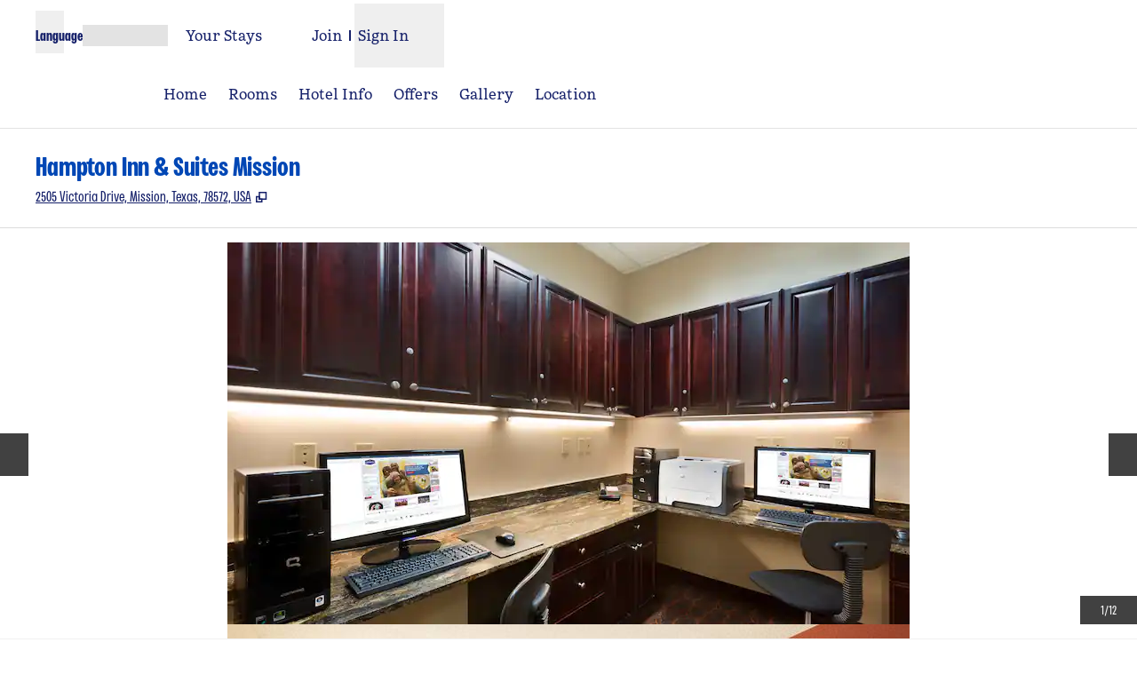

--- FILE ---
content_type: application/x-javascript
request_url: https://www.hilton.com/dx_property_app/_next/static/chunks/9671-32db7769100fa47c.js
body_size: 119274
content:
(self.webpackChunk_N_E=self.webpackChunk_N_E||[]).push([[9671],{107:(e,t,r)=>{var n=r(50117),i=r(94277),o=Object.prototype.hasOwnProperty;e.exports=i(function(e,t,r){o.call(e,r)?e[r].push(t):n(e,r,[t])})},108:(e,t,r)=>{"use strict";r.d(t,{c:()=>i});var n=r(67505);function i(e){let t=n.useRef(e);return n.useEffect(()=>{t.current=e}),n.useMemo(()=>(...e)=>t.current?.(...e),[])}},151:(e,t,r)=>{var n=r(87250),i=r(46136);e.exports=function(e,t){return e&&n(t,i(t),e)}},154:(e,t,r)=>{"use strict";r.d(t,{X:()=>s});var n=r(24051),i=r(25133),o=r(98781),a=r(44524),s=function(e){void 0===e&&(e=document);var t=(0,a.b)(e);return!!t&&(0,o.$r)(e.querySelectorAll("[".concat(n.ZA,"]"))).some(function(e){return(0,i.gR)(e,t)})}},2564:(e,t,r)=>{"use strict";function n(e){return(t,r={})=>{let n,i=r.width,o=i&&e.matchPatterns[i]||e.matchPatterns[e.defaultMatchWidth],a=t.match(o);if(!a)return null;let s=a[0],l=i&&e.parsePatterns[i]||e.parsePatterns[e.defaultParseWidth],u=Array.isArray(l)?function(e,t){for(let r=0;r<e.length;r++)if(t(e[r]))return r}(l,e=>e.test(s)):function(e,t){for(let r in e)if(Object.prototype.hasOwnProperty.call(e,r)&&t(e[r]))return r}(l,e=>e.test(s));return n=e.valueCallback?e.valueCallback(u):u,{value:n=r.valueCallback?r.valueCallback(n):n,rest:t.slice(s.length)}}}r.d(t,{A:()=>n})},3341:(e,t,r)=>{var n=r(82875),i=r(27872),o=Object.prototype.propertyIsEnumerable,a=Object.getOwnPropertySymbols;e.exports=a?function(e){return null==e?[]:n(a(e=Object(e)),function(t){return o.call(e,t)})}:i},3733:e=>{e.exports=function(e,t){for(var r=-1,n=t.length,i=e.length;++r<n;)e[i+r]=t[r];return e}},4211:(e,t,r)=>{var n=r(77488),i=r(85985),o=r(92685),a=r(53418),s=r(83172),l=r(95418),u=n?n.prototype:void 0,c=u?u.valueOf:void 0;e.exports=function(e,t,r,n,u,d,f){switch(r){case"[object DataView]":if(e.byteLength!=t.byteLength||e.byteOffset!=t.byteOffset)break;e=e.buffer,t=t.buffer;case"[object ArrayBuffer]":if(e.byteLength!=t.byteLength||!d(new i(e),new i(t)))break;return!0;case"[object Boolean]":case"[object Date]":case"[object Number]":return o(+e,+t);case"[object Error]":return e.name==t.name&&e.message==t.message;case"[object RegExp]":case"[object String]":return e==t+"";case"[object Map]":var p=s;case"[object Set]":var h=1&n;if(p||(p=l),e.size!=t.size&&!h)break;var m=f.get(e);if(m)return m==t;n|=2,f.set(e,t);var g=a(p(e),p(t),n,u,d,f);return f.delete(e),g;case"[object Symbol]":if(c)return c.call(e)==c.call(t)}return!1}},4356:e=>{var t=Object.prototype.hasOwnProperty;e.exports=function(e){var r=e.length,n=new e.constructor(r);return r&&"string"==typeof e[0]&&t.call(e,"index")&&(n.index=e.index,n.input=e.input),n}},4692:(e,t,r)=>{"use strict";r.d(t,{Ay:()=>X});var n=r(64590),i=r(41765),o=r(67505),a=r(24051),s=r(97060),l={width:"1px",height:"0px",padding:0,overflow:"hidden",position:"fixed",top:"1px",left:"1px"},u=r(72491),c=(0,u.C)({},function(e){return{target:e.target,currentTarget:e.currentTarget}}),d=(0,u.C)(),f=(0,u.C)(),p=(0,u.f)({async:!0,ssr:"undefined"!=typeof document}),h=(0,o.createContext)(void 0),m=[],g=(0,o.forwardRef)(function(e,t){var r,n=(0,o.useState)(),u=n[0],f=n[1],g=(0,o.useRef)(),v=(0,o.useRef)(!1),b=(0,o.useRef)(null),y=(0,o.useState)({})[1],w=e.children,x=e.disabled,E=void 0!==x&&x,S=e.noFocusGuards,C=void 0!==S&&S,_=e.persistentFocus,O=e.crossFrame,T=e.autoFocus,A=(e.allowTextSelection,e.group),M=e.className,R=e.whiteList,P=e.hasPositiveIndices,k=e.shards,D=void 0===k?m:k,I=e.as,L=e.lockProps,N=e.sideCar,j=e.returnFocus,F=void 0!==j&&j,H=e.focusOptions,z=e.onActivation,V=e.onDeactivation,W=(0,o.useState)({})[0],Y=(0,o.useCallback)(function(e){var t=e.captureFocusRestore;if(!b.current){var r,n=null==(r=document)?void 0:r.activeElement;b.current=n,n!==document.body&&(b.current=t(n))}g.current&&z&&z(g.current),v.current=!0,y()},[z]),U=(0,o.useCallback)(function(){v.current=!1,V&&V(g.current),y()},[V]),B=(0,o.useCallback)(function(e){var t=b.current;if(t){var r=("function"==typeof t?t():t)||document.body,n="function"==typeof F?F(r):F;if(n){var i="object"==typeof n?n:void 0;b.current=null,e?Promise.resolve().then(function(){return r.focus(i)}):r.focus(i)}}},[F]),q=(0,o.useCallback)(function(e){v.current&&c.useMedium(e)},[]),$=d.useMedium,X=(0,o.useCallback)(function(e){g.current!==e&&(g.current=e,f(e))},[]),G=(0,i.A)(((r={})[a.iY]=E&&"disabled",r[a.dt]=A,r),void 0===L?{}:L),K=!0!==C,Q=K&&"tail"!==C,Z=(0,s.S)([t,X]),J=(0,o.useMemo)(function(){return{observed:g,shards:D,enabled:!E,active:v.current}},[E,v.current,D,u]);return o.createElement(o.Fragment,null,K&&[o.createElement("div",{key:"guard-first","data-focus-guard":!0,tabIndex:E?-1:0,style:l}),P?o.createElement("div",{key:"guard-nearest","data-focus-guard":!0,tabIndex:E?-1:1,style:l}):null],!E&&o.createElement(N,{id:W,sideCar:p,observed:u,disabled:E,persistentFocus:void 0!==_&&_,crossFrame:void 0===O||O,autoFocus:void 0===T||T,whiteList:R,shards:D,onActivation:Y,onDeactivation:U,returnFocus:B,focusOptions:H,noFocusGuards:C}),o.createElement(void 0===I?"div":I,(0,i.A)({ref:Z},G,{className:M,onBlur:$,onFocus:q}),o.createElement(h.Provider,{value:J},w)),Q&&o.createElement("div",{"data-focus-guard":!0,tabIndex:E?-1:0,style:l}))});g.propTypes={};var v=r(82709),b=r(154),y=r(25133),w=r(98642),x=r(99851),E=r(56941),S=r(34343),C=r(68208);function _(e){setTimeout(e,1)}var O=function(e){return e&&"current"in e?e.current:e},T=function(){return document&&document.activeElement===document.body},A=null,M=null,R=function(){return null},P=null,k=!1,D=!1,I=function(e,t){P={observerNode:e,portaledElement:t}};function L(e,t,r,n){var i=null,o=e;do{var a=n[o];if(a.guard)a.node.dataset.focusAutoGuard&&(i=a);else if(a.lockItem){if(o!==e)return;i=null}else break}while((o+=r)!==t);i&&(i.node.tabIndex=0)}var N=function(e){return(0,y.QK)(e,new Map)},j=function(){var e=!1;if(A){var t=A,r=t.observed,n=t.persistentFocus,i=t.autoFocus,o=t.shards,a=t.crossFrame,s=t.focusOptions,l=t.noFocusGuards,u=r||P&&P.portaledElement;if(T()&&M&&M!==document.body&&(!document.body.contains(M)||!N([(f=M).parentNode]).some(function(e){return e.node===f}))){var c=R();c&&c.focus()}var d=document&&document.activeElement;if(u){var f,p=[u].concat(o.map(O).filter(Boolean));if((!d||(A.whiteList||function(){return!0})(d))&&(n||function(){if(!(a?!!k:"meanwhile"===k)||!l||!M||D)return!1;var e=N(p),t=e.findIndex(function(e){return e.node===M});return 0===t||t===e.length-1}()||!(T()||(0,b.X)())||!M&&i)&&(u&&!((0,w.R)(p)||d&&p.some(function(e){return function e(t,r,n){return r&&(r.host===t&&(!r.activeElement||n.contains(r.activeElement))||r.parentNode&&e(t,r.parentNode,n))}(d,e,e)})||P&&P.portaledElement===d)&&(document&&!M&&d&&!i?(d.blur&&d.blur(),document.body.focus()):(e=(0,x.O)(p,M,{focusOptions:s}),P={})),(M=document&&document.activeElement)!==document.body&&(R=(0,E.f)(M)),k=!1),document&&d!==document.activeElement&&document.querySelector("[data-focus-auto-guard]")){var h=document&&document.activeElement,m=(0,S.I)(p),g=m.map(function(e){return e.node}).indexOf(h);g>-1&&(m.filter(function(e){var t=e.guard,r=e.node;return t&&r.dataset.focusAutoGuard}).forEach(function(e){return e.node.removeAttribute("tabIndex")}),L(g,m.length,1,m),L(g,-1,-1,m))}}}return e},F=function(e){j()&&e&&(e.stopPropagation(),e.preventDefault())},H=function(){return _(j)},z=function(){D=!0},V=function(){D=!1,k="just",_(function(){k="meanwhile"})},W=function(){document.addEventListener("focusin",F),document.addEventListener("focusout",H),window.addEventListener("focus",z),window.addEventListener("blur",V)},Y=function(){document.removeEventListener("focusin",F),document.removeEventListener("focusout",H),window.removeEventListener("focus",z),window.removeEventListener("blur",V)},U={moveFocusInside:x.O,focusInside:w.R,focusNextElement:C.Mi,focusPrevElement:C.IO,focusFirstElement:C.Ry,focusLastElement:C.bL,captureFocusRestore:E.f};c.assignSyncMedium(function(e){var t=e.target,r=e.currentTarget;r.contains(t)||I(r,t)}),d.assignMedium(H),f.assignMedium(function(e){return e(U)});let B=(0,v.A)(function(e){return e.filter(function(e){return!e.disabled})},function(e){var t=e.slice(-1)[0];t&&!A&&W();var r=A,n=r&&t&&t.id===r.id;A=t,r&&!n&&(r.onDeactivation(),e.filter(function(e){return e.id===r.id}).length||r.returnFocus(!t)),t?(M=null,n&&r.observed===t.observed||t.onActivation(U),j(!0),_(j)):(Y(),M=null)})(function(){return null});var q=(0,o.forwardRef)(function(e,t){return o.createElement(g,(0,i.A)({sideCar:B,ref:t},e))}),$=g.propTypes||{};$.sideCar,(0,n.A)($,["sideCar"]),q.propTypes={};let X=q},4825:(e,t,r)=>{"use strict";r.d(t,{BN:()=>h,ER:()=>m,Ej:()=>v,UE:()=>y,UU:()=>g,cY:()=>p,jD:()=>b,we:()=>d});var n=r(84757),i=r(67505),o=r(11294),a="undefined"!=typeof document?i.useLayoutEffect:i.useEffect;function s(e,t){let r,n,i;if(e===t)return!0;if(typeof e!=typeof t)return!1;if("function"==typeof e&&e.toString()===t.toString())return!0;if(e&&t&&"object"==typeof e){if(Array.isArray(e)){if((r=e.length)!==t.length)return!1;for(n=r;0!=n--;)if(!s(e[n],t[n]))return!1;return!0}if((r=(i=Object.keys(e)).length)!==Object.keys(t).length)return!1;for(n=r;0!=n--;)if(!({}).hasOwnProperty.call(t,i[n]))return!1;for(n=r;0!=n--;){let r=i[n];if(("_owner"!==r||!e.$$typeof)&&!s(e[r],t[r]))return!1}return!0}return e!=e&&t!=t}function l(e){return"undefined"==typeof window?1:(e.ownerDocument.defaultView||window).devicePixelRatio||1}function u(e,t){let r=l(e);return Math.round(t*r)/r}function c(e){let t=i.useRef(e);return a(()=>{t.current=e}),t}function d(e){void 0===e&&(e={});let{placement:t="bottom",strategy:r="absolute",middleware:d=[],platform:f,elements:{reference:p,floating:h}={},transform:m=!0,whileElementsMounted:g,open:v}=e,[b,y]=i.useState({x:0,y:0,strategy:r,placement:t,middlewareData:{},isPositioned:!1}),[w,x]=i.useState(d);s(w,d)||x(d);let[E,S]=i.useState(null),[C,_]=i.useState(null),O=i.useCallback(e=>{e!==R.current&&(R.current=e,S(e))},[]),T=i.useCallback(e=>{e!==P.current&&(P.current=e,_(e))},[]),A=p||E,M=h||C,R=i.useRef(null),P=i.useRef(null),k=i.useRef(b),D=null!=g,I=c(g),L=c(f),N=c(v),j=i.useCallback(()=>{if(!R.current||!P.current)return;let e={placement:t,strategy:r,middleware:w};L.current&&(e.platform=L.current),(0,n.rD)(R.current,P.current,e).then(e=>{let t={...e,isPositioned:!1!==N.current};F.current&&!s(k.current,t)&&(k.current=t,o.flushSync(()=>{y(t)}))})},[w,t,r,L,N]);a(()=>{!1===v&&k.current.isPositioned&&(k.current.isPositioned=!1,y(e=>({...e,isPositioned:!1})))},[v]);let F=i.useRef(!1);a(()=>(F.current=!0,()=>{F.current=!1}),[]),a(()=>{if(A&&(R.current=A),M&&(P.current=M),A&&M){if(I.current)return I.current(A,M,j);j()}},[A,M,j,I,D]);let H=i.useMemo(()=>({reference:R,floating:P,setReference:O,setFloating:T}),[O,T]),z=i.useMemo(()=>({reference:A,floating:M}),[A,M]),V=i.useMemo(()=>{let e={position:r,left:0,top:0};if(!z.floating)return e;let t=u(z.floating,b.x),n=u(z.floating,b.y);return m?{...e,transform:"translate("+t+"px, "+n+"px)",...l(z.floating)>=1.5&&{willChange:"transform"}}:{position:r,left:t,top:n}},[r,m,z.floating,b.x,b.y]);return i.useMemo(()=>({...b,update:j,refs:H,elements:z,floatingStyles:V}),[b,j,H,z,V])}let f=e=>({name:"arrow",options:e,fn(t){let{element:r,padding:i}="function"==typeof e?e(t):e;return r&&({}).hasOwnProperty.call(r,"current")?null!=r.current?(0,n.UE)({element:r.current,padding:i}).fn(t):{}:r?(0,n.UE)({element:r,padding:i}).fn(t):{}}}),p=(e,t)=>({...(0,n.cY)(e),options:[e,t]}),h=(e,t)=>({...(0,n.BN)(e),options:[e,t]}),m=(e,t)=>({...(0,n.ER)(e),options:[e,t]}),g=(e,t)=>({...(0,n.UU)(e),options:[e,t]}),v=(e,t)=>({...(0,n.Ej)(e),options:[e,t]}),b=(e,t)=>({...(0,n.jD)(e),options:[e,t]}),y=(e,t)=>({...f(e),options:[e,t]})},5316:e=>{e.exports=function(e,t){return function(r){return null!=r&&r[e]===t&&(void 0!==t||e in Object(r))}}},5370:(e,t,r)=>{"use strict";function n(e){return (t={})=>{let r=t.width?String(t.width):e.defaultWidth;return e.formats[r]||e.formats[e.defaultWidth]}}r.d(t,{k:()=>n})},6654:(e,t,r)=>{"use strict";r.d(t,{e:()=>i});var n=r(20868);function i(e,t){return 1===(0,n.a)(e,t?.in).getDate()}},7011:(e,t,r)=>{"use strict";Object.defineProperty(t,"__esModule",{value:!0}),Object.defineProperty(t,"default",{enumerable:!0,get:function(){return _}});let n=r(34007),i=r(26908),o=r(94285),a=i._(r(67505)),s=i._(r(11294)),l=n._(r(20950)),u=r(87298),c=r(22733),d=r(56278);r(99600);let f=r(89744);function p(e){return"/"===e[0]?e.slice(1):e}let h="function"==typeof s.preload,m={deviceSizes:[640,750,828,1080,1200,1920,2048,3840],imageSizes:[16,32,48,64,96,128,256,384],path:"/_next/image/",loader:"default",dangerouslyAllowSVG:!1,unoptimized:!0},g=new Set,v="[data-uri]",b=new Map([["default",function(e){var t;let{config:r,src:n,width:i,quality:o}=e,a=o||(null==(t=r.qualities)?void 0:t.reduce((e,t)=>Math.abs(t-75)<Math.abs(e-75)?t:e))||75;return!r.dangerouslyAllowSVG&&n.split("?",1)[0].endsWith(".svg")?n:(0,f.normalizePathTrailingSlash)(r.path)+"?url="+encodeURIComponent(n)+"&w="+i+"&q="+a}],["imgix",function(e){let{config:t,src:r,width:n,quality:i}=e,o=new URL(""+t.path+p(r)),a=o.searchParams;return a.set("auto",a.getAll("auto").join(",")||"format"),a.set("fit",a.get("fit")||"max"),a.set("w",a.get("w")||n.toString()),i&&a.set("q",i.toString()),o.href}],["cloudinary",function(e){let{config:t,src:r,width:n,quality:i}=e,o=["f_auto","c_limit","w_"+n,"q_"+(i||"auto")].join(",")+"/";return""+t.path+o+p(r)}],["akamai",function(e){let{config:t,src:r,width:n}=e;return""+t.path+p(r)+"?imwidth="+n}],["custom",function(e){let{src:t}=e;throw Object.defineProperty(Error('Image with src "'+t+'" is missing "loader" prop.\nRead more: https://nextjs.org/docs/messages/next-image-missing-loader'),"__NEXT_ERROR_CODE",{value:"E252",enumerable:!1,configurable:!0})}]]);function y(e){return void 0!==e.default}function w(e){let{config:t,src:r,unoptimized:n,layout:i,width:o,quality:a,sizes:s,loader:l}=e;if(n)return{src:r,srcSet:void 0,sizes:void 0};let{widths:u,kind:c}=function(e,t,r,n){let{deviceSizes:i,allSizes:o}=e;if(n&&("fill"===r||"responsive"===r)){let e=/(^|\s)(1?\d?\d)vw/g,t=[];for(let r;r=e.exec(n);)t.push(parseInt(r[2]));if(t.length){let e=.01*Math.min(...t);return{widths:o.filter(t=>t>=i[0]*e),kind:"w"}}return{widths:o,kind:"w"}}return"number"!=typeof t||"fill"===r||"responsive"===r?{widths:i,kind:"w"}:{widths:[...new Set([t,2*t].map(e=>o.find(t=>t>=e)||o[o.length-1]))],kind:"x"}}(t,o,i,s),d=u.length-1;return{sizes:s||"w"!==c?s:"100vw",srcSet:u.map((e,n)=>l({config:t,src:r,quality:a,width:e})+" "+("w"===c?e:n+1)+c).join(", "),src:l({config:t,src:r,quality:a,width:u[d]})}}function x(e){return"number"==typeof e?e:"string"==typeof e?parseInt(e,10):void 0}function E(e){var t;let r=(null==(t=e.config)?void 0:t.loader)||"default",n=b.get(r);if(n)return n(e);throw Object.defineProperty(Error('Unknown "loader" found in "next.config.js". Expected: '+u.VALID_LOADERS.join(", ")+". Received: "+r),"__NEXT_ERROR_CODE",{value:"E338",enumerable:!1,configurable:!0})}function S(e,t,r,n,i,o){e&&e.src!==v&&e["data-loaded-src"]!==t&&(e["data-loaded-src"]=t,("decode"in e?e.decode():Promise.resolve()).catch(()=>{}).then(()=>{if(e.parentNode&&(g.add(t),"blur"===n&&o(!0),null==i?void 0:i.current)){let{naturalWidth:t,naturalHeight:r}=e;i.current({naturalWidth:t,naturalHeight:r})}}))}let C=e=>{let{imgAttributes:t,heightInt:r,widthInt:n,qualityInt:i,layout:s,className:l,imgStyle:u,blurStyle:c,isLazy:d,placeholder:f,loading:p,srcString:h,config:m,unoptimized:g,loader:v,onLoadingCompleteRef:b,setBlurComplete:y,setIntersection:x,onLoad:E,onError:C,isVisible:_,noscriptSizes:O,...T}=e;return p=d?"lazy":p,(0,o.jsxs)(o.Fragment,{children:[(0,o.jsx)("img",{...T,...t,decoding:"async","data-nimg":s,className:l,style:{...u,...c},ref:(0,a.useCallback)(e=>{x(e),(null==e?void 0:e.complete)&&S(e,h,s,f,b,y)},[x,h,s,f,b,y]),onLoad:e=>{S(e.currentTarget,h,s,f,b,y),E&&E(e)},onError:e=>{"blur"===f&&y(!0),C&&C(e)}}),(d||"blur"===f)&&(0,o.jsx)("noscript",{children:(0,o.jsx)("img",{...T,loading:p,decoding:"async","data-nimg":s,style:u,className:l,...w({config:m,src:h,unoptimized:g,layout:s,width:n,quality:i,sizes:O,loader:v})})})]})};function _(e){var t;let r,{src:n,sizes:i,unoptimized:s=!1,priority:f=!1,loading:p,lazyRoot:b=null,lazyBoundary:S,className:_,quality:O,width:T,height:A,style:M,objectFit:R,objectPosition:P,onLoadingComplete:k,placeholder:D="empty",blurDataURL:I,...L}=e,N=(0,a.useContext)(d.ImageConfigContext),j=(0,a.useMemo)(()=>{var e;let t=m||N||u.imageConfigDefault,r=[...t.deviceSizes,...t.imageSizes].sort((e,t)=>e-t),n=t.deviceSizes.sort((e,t)=>e-t),i=null==(e=t.qualities)?void 0:e.sort((e,t)=>e-t);return{...t,allSizes:r,deviceSizes:n,qualities:i}},[N]),F=i?"responsive":"intrinsic";"layout"in L&&(L.layout&&(F=L.layout),delete L.layout);let H=E;if("loader"in L){if(L.loader){let e=L.loader;H=t=>{let{config:r,...n}=t;return e(n)}}delete L.loader}let z="";if("object"==typeof(t=n)&&(y(t)||void 0!==t.src)){let e=y(n)?n.default:n;if(!e.src)throw Object.defineProperty(Error("An object should only be passed to the image component src parameter if it comes from a static image import. It must include src. Received "+JSON.stringify(e)),"__NEXT_ERROR_CODE",{value:"E460",enumerable:!1,configurable:!0});if(I=I||e.blurDataURL,z=e.src,(!F||"fill"!==F)&&(A=A||e.height,T=T||e.width,!e.height||!e.width))throw Object.defineProperty(Error("An object should only be passed to the image component src parameter if it comes from a static image import. It must include height and width. Received "+JSON.stringify(e)),"__NEXT_ERROR_CODE",{value:"E48",enumerable:!1,configurable:!0})}let V=!f&&("lazy"===p||void 0===p);((n="string"==typeof n?n:z).startsWith("data:")||n.startsWith("blob:"))&&(s=!0,V=!1),g.has(n)&&(V=!1),j.unoptimized&&(s=!0);let[W,Y]=(0,a.useState)(!1),[U,B,q]=(0,c.useIntersection)({rootRef:b,rootMargin:S||"200px",disabled:!V}),$=!V||B,X={boxSizing:"border-box",display:"block",overflow:"hidden",width:"initial",height:"initial",background:"none",opacity:1,border:0,margin:0,padding:0},G={boxSizing:"border-box",display:"block",width:"initial",height:"initial",background:"none",opacity:1,border:0,margin:0,padding:0},K=!1,Q=x(T),Z=x(A),J=x(O),ee=Object.assign({},M,{position:"absolute",top:0,left:0,bottom:0,right:0,boxSizing:"border-box",padding:0,border:"none",margin:"auto",display:"block",width:0,height:0,minWidth:"100%",maxWidth:"100%",minHeight:"100%",maxHeight:"100%",objectFit:R,objectPosition:P}),et="blur"!==D||W?{}:{backgroundSize:R||"cover",backgroundPosition:P||"0% 0%",filter:"blur(20px)",backgroundImage:'url("'+I+'")'};if("fill"===F)X.display="block",X.position="absolute",X.top=0,X.left=0,X.bottom=0,X.right=0;else if(void 0!==Q&&void 0!==Z){let e=Z/Q,t=isNaN(e)?"100%":""+100*e+"%";"responsive"===F?(X.display="block",X.position="relative",K=!0,G.paddingTop=t):"intrinsic"===F?(X.display="inline-block",X.position="relative",X.maxWidth="100%",K=!0,G.maxWidth="100%",r="data:image/svg+xml,%3csvg%20xmlns=%27http://www.w3.org/2000/svg%27%20version=%271.1%27%20width=%27"+Q+"%27%20height=%27"+Z+"%27/%3e"):"fixed"===F&&(X.display="inline-block",X.position="relative",X.width=Q,X.height=Z)}let er={src:v,srcSet:void 0,sizes:void 0};$&&(er=w({config:j,src:n,unoptimized:s,layout:F,width:Q,quality:J,sizes:i,loader:H}));let en=n,ei=h?void 0:{imageSrcSet:er.srcSet,imageSizes:er.sizes,crossOrigin:L.crossOrigin,referrerPolicy:L.referrerPolicy},eo=a.default.useLayoutEffect,ea=(0,a.useRef)(k),es=(0,a.useRef)(n);(0,a.useEffect)(()=>{ea.current=k},[k]),eo(()=>{es.current!==n&&(q(),es.current=n)},[q,n]);let el={isLazy:V,imgAttributes:er,heightInt:Z,widthInt:Q,qualityInt:J,layout:F,className:_,imgStyle:ee,blurStyle:et,loading:p,config:j,unoptimized:s,placeholder:D,loader:H,srcString:en,onLoadingCompleteRef:ea,setBlurComplete:Y,setIntersection:U,isVisible:$,noscriptSizes:i,...L};return(0,o.jsxs)(o.Fragment,{children:[(0,o.jsxs)("span",{style:X,children:[K?(0,o.jsx)("span",{style:G,children:r?(0,o.jsx)("img",{style:{display:"block",maxWidth:"100%",width:"initial",height:"initial",background:"none",opacity:1,border:0,margin:0,padding:0},alt:"","aria-hidden":!0,src:r}):null}):null,(0,o.jsx)(C,{...el})]}),!h&&f?(0,o.jsx)(l.default,{children:(0,o.jsx)("link",{rel:"preload",as:"image",href:er.srcSet?void 0:er.src,...ei},"__nimg-"+er.src+er.srcSet+er.sizes)}):null]})}("function"==typeof t.default||"object"==typeof t.default&&null!==t.default)&&void 0===t.default.__esModule&&(Object.defineProperty(t.default,"__esModule",{value:!0}),Object.assign(t.default,t),e.exports=t.default)},7683:(e,t,r)=>{"use strict";r.d(t,{q:()=>i});let n={};function i(){return n}},8740:(e,t,r)=>{"use strict";Object.defineProperty(t,"__esModule",{value:!0}),!function(e,t){for(var r in t)Object.defineProperty(e,r,{enumerable:!0,get:t[r]})}(t,{ReadonlyURLSearchParams:function(){return c},RedirectType:function(){return i.RedirectType},forbidden:function(){return a.forbidden},notFound:function(){return o.notFound},permanentRedirect:function(){return n.permanentRedirect},redirect:function(){return n.redirect},unauthorized:function(){return s.unauthorized},unstable_rethrow:function(){return l.unstable_rethrow}});let n=r(76003),i=r(70908),o=r(43393),a=r(12524),s=r(61485),l=r(64853);class u extends Error{constructor(){super("Method unavailable on `ReadonlyURLSearchParams`. Read more: https://nextjs.org/docs/app/api-reference/functions/use-search-params#updating-searchparams")}}class c extends URLSearchParams{append(){throw new u}delete(){throw new u}set(){throw new u}sort(){throw new u}}("function"==typeof t.default||"object"==typeof t.default&&null!==t.default)&&void 0===t.default.__esModule&&(Object.defineProperty(t.default,"__esModule",{value:!0}),Object.assign(t.default,t),e.exports=t.default)},8818:(e,t,r)=>{var n=r(87250),i=r(3341);e.exports=function(e,t){return n(e,i(e),t)}},9523:(e,t,r)=>{"use strict";r.d(t,{P:()=>o});var n=r(17206),i=r(20868);function o(e,t,r){let o=(0,i.a)(e,r?.in);if(isNaN(t))return(0,n.w)(r?.in||e,NaN);if(!t)return o;let a=o.getDate(),s=(0,n.w)(r?.in||e,o.getTime());return(s.setMonth(o.getMonth()+t+1,0),a>=s.getDate())?s:(o.setFullYear(s.getFullYear(),s.getMonth(),a),o)}},9897:(e,t,r)=>{"use strict";function n(e){var t;return"undefined"!=typeof window&&null!=window.navigator&&((null==(t=window.navigator.userAgentData)?void 0:t.brands.some(t=>e.test(t.brand)))||e.test(window.navigator.userAgent))}function i(e){var t;return"undefined"!=typeof window&&null!=window.navigator&&e.test((null==(t=window.navigator.userAgentData)?void 0:t.platform)||window.navigator.platform)}function o(e){let t=null;return()=>(null==t&&(t=e()),t)}r.d(t,{G3:()=>tM,oK:()=>t_,jO:()=>tA,Kc:()=>tT});let a=o(function(){return i(/^Mac/i)}),s=o(function(){return i(/^iPhone/i)}),l=o(function(){return i(/^iPad/i)||a()&&navigator.maxTouchPoints>1}),u=o(function(){return s()||l()});o(function(){return a()||u()}),o(function(){return n(/AppleWebKit/i)&&!c()});let c=o(function(){return n(/Chrome/i)}),d=o(function(){return n(/Android/i)});o(function(){return n(/Firefox/i)});let f=e=>{var t;return null!=(t=null==e?void 0:e.ownerDocument)?t:document},p=e=>e&&"window"in e&&e.window===e?e:f(e).defaultView||window;var h,m,g=r(67505),v=r.t(g,2);let b=null,y=new Set,w=new Map,x=!1,E=!1,S={Tab:!0,Escape:!0};function C(e,t){for(let r of y)r(e,t)}function _(e){x=!0,e.metaKey||!a()&&e.altKey||e.ctrlKey||"Control"===e.key||"Shift"===e.key||"Meta"===e.key||(b="keyboard",C("keyboard",e))}function O(e){b="pointer",("mousedown"===e.type||"pointerdown"===e.type)&&(x=!0,C("pointer",e))}function T(e){(0===e.mozInputSource&&e.isTrusted||(d()&&e.pointerType?"click"===e.type&&1===e.buttons:0===e.detail&&!e.pointerType))&&(x=!0,b="virtual")}function A(e){e.target!==window&&e.target!==document&&(x||E||(b="virtual",C("virtual",e)),x=!1,E=!1)}function M(){x=!1,E=!0}function R(e){if("undefined"==typeof window||w.get(p(e)))return;let t=p(e),r=f(e),n=t.HTMLElement.prototype.focus;t.HTMLElement.prototype.focus=function(){x=!0,n.apply(this,arguments)},r.addEventListener("keydown",_,!0),r.addEventListener("keyup",_,!0),r.addEventListener("click",T,!0),t.addEventListener("focus",A,!0),t.addEventListener("blur",M,!1),"undefined"!=typeof PointerEvent?(r.addEventListener("pointerdown",O,!0),r.addEventListener("pointermove",O,!0),r.addEventListener("pointerup",O,!0)):(r.addEventListener("mousedown",O,!0),r.addEventListener("mousemove",O,!0),r.addEventListener("mouseup",O,!0)),t.addEventListener("beforeunload",()=>{P(e)},{once:!0}),w.set(t,{focus:n})}let P=(e,t)=>{let r=p(e),n=f(e);t&&n.removeEventListener("DOMContentLoaded",t),w.has(r)&&(r.HTMLElement.prototype.focus=w.get(r).focus,n.removeEventListener("keydown",_,!0),n.removeEventListener("keyup",_,!0),n.removeEventListener("click",T,!0),r.removeEventListener("focus",A,!0),r.removeEventListener("blur",M,!1),"undefined"!=typeof PointerEvent?(n.removeEventListener("pointerdown",O,!0),n.removeEventListener("pointermove",O,!0),n.removeEventListener("pointerup",O,!0)):(n.removeEventListener("mousedown",O,!0),n.removeEventListener("mousemove",O,!0),n.removeEventListener("mouseup",O,!0)),w.delete(r))};function k(){return"pointer"!==b}"undefined"!=typeof document&&function(e){let t,r=f(void 0);"loading"!==r.readyState?R(void 0):(t=()=>{R(e)},r.addEventListener("DOMContentLoaded",t)),()=>P(e,t)}();let D=new Set(["checkbox","radio","range","color","file","image","button","submit","reset"]),I="undefined"!=typeof document?g.useLayoutEffect:()=>{};class L{isDefaultPrevented(){return this.nativeEvent.defaultPrevented}preventDefault(){this.defaultPrevented=!0,this.nativeEvent.preventDefault()}stopPropagation(){this.nativeEvent.stopPropagation(),this.isPropagationStopped=()=>!0}isPropagationStopped(){return!1}persist(){}constructor(e,t){this.nativeEvent=t,this.target=t.target,this.currentTarget=t.currentTarget,this.relatedTarget=t.relatedTarget,this.bubbles=t.bubbles,this.cancelable=t.cancelable,this.defaultPrevented=t.defaultPrevented,this.eventPhase=t.eventPhase,this.isTrusted=t.isTrusted,this.timeStamp=t.timeStamp,this.type=e}}function N(e){let t=(0,g.useRef)({isFocused:!1,observer:null});I(()=>{let e=t.current;return()=>{e.observer&&(e.observer.disconnect(),e.observer=null)}},[]);let r=function(e){let t=(0,g.useRef)(null);return I(()=>{t.current=e},[e]),(0,g.useCallback)((...e)=>{let r=t.current;return null==r?void 0:r(...e)},[])}(t=>{null==e||e(t)});return(0,g.useCallback)(e=>{if(e.target instanceof HTMLButtonElement||e.target instanceof HTMLInputElement||e.target instanceof HTMLTextAreaElement||e.target instanceof HTMLSelectElement){t.current.isFocused=!0;let n=e.target;n.addEventListener("focusout",e=>{t.current.isFocused=!1,n.disabled&&r(new L("blur",e)),t.current.observer&&(t.current.observer.disconnect(),t.current.observer=null)},{once:!0}),t.current.observer=new MutationObserver(()=>{if(t.current.isFocused&&n.disabled){var e;null==(e=t.current.observer)||e.disconnect();let r=n===document.activeElement?null:document.activeElement;n.dispatchEvent(new FocusEvent("blur",{relatedTarget:r})),n.dispatchEvent(new FocusEvent("focusout",{bubbles:!0,relatedTarget:r}))}}),t.current.observer.observe(n,{attributes:!0,attributeFilter:["disabled"]})}},[r])}function j(e={}){var t,r,n;let{autoFocus:i=!1,isTextInput:o,within:a}=e,s=(0,g.useRef)({isFocused:!1,isFocusVisible:i||k()}),[l,u]=(0,g.useState)(!1),[c,d]=(0,g.useState)(()=>s.current.isFocused&&s.current.isFocusVisible),h=(0,g.useCallback)(()=>d(s.current.isFocused&&s.current.isFocusVisible),[]),m=(0,g.useCallback)(e=>{s.current.isFocused=e,u(e),h()},[h]);t=e=>{s.current.isFocusVisible=e,h()},r=[],n={isTextInput:o},R(),(0,g.useEffect)(()=>{let e=(e,r)=>{(function(e,t,r){var n;let i="undefined"!=typeof window?p(null==r?void 0:r.target).HTMLInputElement:HTMLInputElement,o="undefined"!=typeof window?p(null==r?void 0:r.target).HTMLTextAreaElement:HTMLTextAreaElement,a="undefined"!=typeof window?p(null==r?void 0:r.target).HTMLElement:HTMLElement,s="undefined"!=typeof window?p(null==r?void 0:r.target).KeyboardEvent:KeyboardEvent;return!((e=e||(null==r?void 0:r.target)instanceof i&&!D.has(null==r||null==(n=r.target)?void 0:n.type)||(null==r?void 0:r.target)instanceof o||(null==r?void 0:r.target)instanceof a&&(null==r?void 0:r.target.isContentEditable))&&"keyboard"===t&&r instanceof s&&!S[r.key])})(!!(null==n?void 0:n.isTextInput),e,r)&&t(k())};return y.add(e),()=>{y.delete(e)}},r);let{focusProps:v}=function(e){let{isDisabled:t,onFocus:r,onBlur:n,onFocusChange:i}=e,o=(0,g.useCallback)(e=>{if(e.target===e.currentTarget)return n&&n(e),i&&i(!1),!0},[n,i]),a=N(o),s=(0,g.useCallback)(e=>{let t=f(e.target);e.target===e.currentTarget&&t.activeElement===e.target&&(r&&r(e),i&&i(!0),a(e))},[i,r,a]);return{focusProps:{onFocus:!t&&(r||i||n)?s:void 0,onBlur:!t&&(n||i)?o:void 0}}}({isDisabled:a,onFocusChange:m}),{focusWithinProps:b}=function(e){let{isDisabled:t,onBlurWithin:r,onFocusWithin:n,onFocusWithinChange:i}=e,o=(0,g.useRef)({isFocusWithin:!1}),a=(0,g.useCallback)(e=>{o.current.isFocusWithin&&!e.currentTarget.contains(e.relatedTarget)&&(o.current.isFocusWithin=!1,r&&r(e),i&&i(!1))},[r,i,o]),s=N(a),l=(0,g.useCallback)(e=>{o.current.isFocusWithin||document.activeElement!==e.target||(n&&n(e),i&&i(!0),o.current.isFocusWithin=!0,s(e))},[n,i,s]);return t?{focusWithinProps:{onFocus:void 0,onBlur:void 0}}:{focusWithinProps:{onFocus:l,onBlur:a}}}({isDisabled:!a,onFocusWithinChange:m});return{isFocused:l,isFocusVisible:c,focusProps:a?b:v}}let F=!1,H=0;function z(){F=!0,setTimeout(()=>{F=!1},50)}function V(e){"touch"===e.pointerType&&z()}function W(){if("undefined"!=typeof document)return"undefined"!=typeof PointerEvent?document.addEventListener("pointerup",V):document.addEventListener("touchend",z),H++,()=>{--H>0||("undefined"!=typeof PointerEvent?document.removeEventListener("pointerup",V):document.removeEventListener("touchend",z))}}function Y(e){let{onHoverStart:t,onHoverChange:r,onHoverEnd:n,isDisabled:i}=e,[o,a]=(0,g.useState)(!1),s=(0,g.useRef)({isHovered:!1,ignoreEmulatedMouseEvents:!1,pointerType:"",target:null}).current;(0,g.useEffect)(W,[]);let{hoverProps:l,triggerHoverEnd:u}=(0,g.useMemo)(()=>{let e=(e,n)=>{if(s.pointerType=n,i||"touch"===n||s.isHovered||!e.currentTarget.contains(e.target))return;s.isHovered=!0;let o=e.currentTarget;s.target=o,t&&t({type:"hoverstart",target:o,pointerType:n}),r&&r(!0),a(!0)},o=(e,t)=>{if(s.pointerType="",s.target=null,"touch"===t||!s.isHovered)return;s.isHovered=!1;let i=e.currentTarget;n&&n({type:"hoverend",target:i,pointerType:t}),r&&r(!1),a(!1)},l={};return"undefined"!=typeof PointerEvent?(l.onPointerEnter=t=>{F&&"mouse"===t.pointerType||e(t,t.pointerType)},l.onPointerLeave=e=>{!i&&e.currentTarget.contains(e.target)&&o(e,e.pointerType)}):(l.onTouchStart=()=>{s.ignoreEmulatedMouseEvents=!0},l.onMouseEnter=t=>{s.ignoreEmulatedMouseEvents||F||e(t,"mouse"),s.ignoreEmulatedMouseEvents=!1},l.onMouseLeave=e=>{!i&&e.currentTarget.contains(e.target)&&o(e,"mouse")}),{hoverProps:l,triggerHoverEnd:o}},[t,r,n,i,s]);return(0,g.useEffect)(()=>{i&&u({currentTarget:s.target},s.pointerType)},[i]),{hoverProps:l,isHovered:o}}var U=r(11294);function B(e,t,r){let n,i=r.initialDeps??[];return()=>{var o,a,s,l;let u,c;r.key&&(null==(o=r.debug)?void 0:o.call(r))&&(u=Date.now());let d=e();if(!(d.length!==i.length||d.some((e,t)=>i[t]!==e)))return n;if(i=d,r.key&&(null==(a=r.debug)?void 0:a.call(r))&&(c=Date.now()),n=t(...d),r.key&&(null==(s=r.debug)?void 0:s.call(r))){let e=Math.round((Date.now()-u)*100)/100,t=Math.round((Date.now()-c)*100)/100,n=t/16,i=(e,t)=>{for(e=String(e);e.length<t;)e=" "+e;return e};console.info(`%c⏱ ${i(t,5)} /${i(e,5)} ms`,`
            font-size: .6rem;
            font-weight: bold;
            color: hsl(${Math.max(0,Math.min(120-120*n,120))}deg 100% 31%);`,null==r?void 0:r.key)}return null==(l=null==r?void 0:r.onChange)||l.call(r,n),n}}function q(e,t){if(void 0!==e)return e;throw Error(`Unexpected undefined${t?`: ${t}`:""}`)}let $=(e,t)=>1>Math.abs(e-t),X=(e,t,r)=>{let n;return function(...i){e.clearTimeout(n),n=e.setTimeout(()=>t.apply(this,i),r)}},G=e=>e,K=e=>{let t=Math.max(e.startIndex-e.overscan,0),r=Math.min(e.endIndex+e.overscan,e.count-1),n=[];for(let e=t;e<=r;e++)n.push(e);return n},Q=(e,t)=>{let r=e.scrollElement;if(!r)return;let n=e.targetWindow;if(!n)return;let i=e=>{let{width:r,height:n}=e;t({width:Math.round(r),height:Math.round(n)})};if(i(r.getBoundingClientRect()),!n.ResizeObserver)return()=>{};let o=new n.ResizeObserver(t=>{let n=()=>{let e=t[0];if(null==e?void 0:e.borderBoxSize){let t=e.borderBoxSize[0];if(t)return void i({width:t.inlineSize,height:t.blockSize})}i(r.getBoundingClientRect())};e.options.useAnimationFrameWithResizeObserver?requestAnimationFrame(n):n()});return o.observe(r,{box:"border-box"}),()=>{o.unobserve(r)}},Z={passive:!0},J="undefined"==typeof window||"onscrollend"in window,ee=(e,t)=>{let r=e.scrollElement;if(!r)return;let n=e.targetWindow;if(!n)return;let i=0,o=e.options.useScrollendEvent&&J?()=>void 0:X(n,()=>{t(i,!1)},e.options.isScrollingResetDelay),a=n=>()=>{let{horizontal:a,isRtl:s}=e.options;i=a?r.scrollLeft*(s&&-1||1):r.scrollTop,o(),t(i,n)},s=a(!0),l=a(!1);l(),r.addEventListener("scroll",s,Z);let u=e.options.useScrollendEvent&&J;return u&&r.addEventListener("scrollend",l,Z),()=>{r.removeEventListener("scroll",s),u&&r.removeEventListener("scrollend",l)}},et=(e,t,r)=>{if(null==t?void 0:t.borderBoxSize){let e=t.borderBoxSize[0];if(e)return Math.round(e[r.options.horizontal?"inlineSize":"blockSize"])}return Math.round(e.getBoundingClientRect()[r.options.horizontal?"width":"height"])},er=(e,{adjustments:t=0,behavior:r},n)=>{var i,o;null==(o=null==(i=n.scrollElement)?void 0:i.scrollTo)||o.call(i,{[n.options.horizontal?"left":"top"]:e+t,behavior:r})};class en{constructor(e){this.unsubs=[],this.scrollElement=null,this.targetWindow=null,this.isScrolling=!1,this.scrollToIndexTimeoutId=null,this.measurementsCache=[],this.itemSizeCache=new Map,this.pendingMeasuredCacheIndexes=[],this.scrollRect=null,this.scrollOffset=null,this.scrollDirection=null,this.scrollAdjustments=0,this.elementsCache=new Map,this.observer=(()=>{let e=null,t=()=>e||(this.targetWindow&&this.targetWindow.ResizeObserver?e=new this.targetWindow.ResizeObserver(e=>{e.forEach(e=>{let t=()=>{this._measureElement(e.target,e)};this.options.useAnimationFrameWithResizeObserver?requestAnimationFrame(t):t()})}):null);return{disconnect:()=>{var r;null==(r=t())||r.disconnect(),e=null},observe:e=>{var r;return null==(r=t())?void 0:r.observe(e,{box:"border-box"})},unobserve:e=>{var r;return null==(r=t())?void 0:r.unobserve(e)}}})(),this.range=null,this.setOptions=e=>{Object.entries(e).forEach(([t,r])=>{void 0===r&&delete e[t]}),this.options={debug:!1,initialOffset:0,overscan:1,paddingStart:0,paddingEnd:0,scrollPaddingStart:0,scrollPaddingEnd:0,horizontal:!1,getItemKey:G,rangeExtractor:K,onChange:()=>{},measureElement:et,initialRect:{width:0,height:0},scrollMargin:0,gap:0,indexAttribute:"data-index",initialMeasurementsCache:[],lanes:1,isScrollingResetDelay:150,enabled:!0,isRtl:!1,useScrollendEvent:!0,useAnimationFrameWithResizeObserver:!1,...e}},this.notify=e=>{var t,r;null==(r=(t=this.options).onChange)||r.call(t,this,e)},this.maybeNotify=B(()=>(this.calculateRange(),[this.isScrolling,this.range?this.range.startIndex:null,this.range?this.range.endIndex:null]),e=>{this.notify(e)},{key:!1,debug:()=>this.options.debug,initialDeps:[this.isScrolling,this.range?this.range.startIndex:null,this.range?this.range.endIndex:null]}),this.cleanup=()=>{this.unsubs.filter(Boolean).forEach(e=>e()),this.unsubs=[],this.observer.disconnect(),this.scrollElement=null,this.targetWindow=null},this._didMount=()=>()=>{this.cleanup()},this._willUpdate=()=>{var e;let t=this.options.enabled?this.options.getScrollElement():null;if(this.scrollElement!==t){if(this.cleanup(),!t)return void this.maybeNotify();this.scrollElement=t,this.scrollElement&&"ownerDocument"in this.scrollElement?this.targetWindow=this.scrollElement.ownerDocument.defaultView:this.targetWindow=(null==(e=this.scrollElement)?void 0:e.window)??null,this.elementsCache.forEach(e=>{this.observer.observe(e)}),this._scrollToOffset(this.getScrollOffset(),{adjustments:void 0,behavior:void 0}),this.unsubs.push(this.options.observeElementRect(this,e=>{this.scrollRect=e,this.maybeNotify()})),this.unsubs.push(this.options.observeElementOffset(this,(e,t)=>{this.scrollAdjustments=0,this.scrollDirection=t?this.getScrollOffset()<e?"forward":"backward":null,this.scrollOffset=e,this.isScrolling=t,this.maybeNotify()}))}},this.getSize=()=>this.options.enabled?(this.scrollRect=this.scrollRect??this.options.initialRect,this.scrollRect[this.options.horizontal?"width":"height"]):(this.scrollRect=null,0),this.getScrollOffset=()=>this.options.enabled?(this.scrollOffset=this.scrollOffset??("function"==typeof this.options.initialOffset?this.options.initialOffset():this.options.initialOffset),this.scrollOffset):(this.scrollOffset=null,0),this.getFurthestMeasurement=(e,t)=>{let r=new Map,n=new Map;for(let i=t-1;i>=0;i--){let t=e[i];if(r.has(t.lane))continue;let o=n.get(t.lane);if(null==o||t.end>o.end?n.set(t.lane,t):t.end<o.end&&r.set(t.lane,!0),r.size===this.options.lanes)break}return n.size===this.options.lanes?Array.from(n.values()).sort((e,t)=>e.end===t.end?e.index-t.index:e.end-t.end)[0]:void 0},this.getMeasurementOptions=B(()=>[this.options.count,this.options.paddingStart,this.options.scrollMargin,this.options.getItemKey,this.options.enabled],(e,t,r,n,i)=>(this.pendingMeasuredCacheIndexes=[],{count:e,paddingStart:t,scrollMargin:r,getItemKey:n,enabled:i}),{key:!1}),this.getMeasurements=B(()=>[this.getMeasurementOptions(),this.itemSizeCache],({count:e,paddingStart:t,scrollMargin:r,getItemKey:n,enabled:i},o)=>{if(!i)return this.measurementsCache=[],this.itemSizeCache.clear(),[];0===this.measurementsCache.length&&(this.measurementsCache=this.options.initialMeasurementsCache,this.measurementsCache.forEach(e=>{this.itemSizeCache.set(e.key,e.size)}));let a=this.pendingMeasuredCacheIndexes.length>0?Math.min(...this.pendingMeasuredCacheIndexes):0;this.pendingMeasuredCacheIndexes=[];let s=this.measurementsCache.slice(0,a);for(let i=a;i<e;i++){let e=n(i),a=1===this.options.lanes?s[i-1]:this.getFurthestMeasurement(s,i),l=a?a.end+this.options.gap:t+r,u=o.get(e),c="number"==typeof u?u:this.options.estimateSize(i),d=l+c,f=a?a.lane:i%this.options.lanes;s[i]={index:i,start:l,size:c,end:d,key:e,lane:f}}return this.measurementsCache=s,s},{key:!1,debug:()=>this.options.debug}),this.calculateRange=B(()=>[this.getMeasurements(),this.getSize(),this.getScrollOffset()],(e,t,r)=>this.range=e.length>0&&t>0?function({measurements:e,outerSize:t,scrollOffset:r}){let n=e.length-1,i=ei(0,n,t=>e[t].start,r),o=i;for(;o<n&&e[o].end<r+t;)o++;return{startIndex:i,endIndex:o}}({measurements:e,outerSize:t,scrollOffset:r}):null,{key:!1,debug:()=>this.options.debug}),this.getVirtualIndexes=B(()=>{let e=null,t=null,r=this.calculateRange();return r&&(e=r.startIndex,t=r.endIndex),[this.options.rangeExtractor,this.options.overscan,this.options.count,e,t]},(e,t,r,n,i)=>null===n||null===i?[]:e({startIndex:n,endIndex:i,overscan:t,count:r}),{key:!1,debug:()=>this.options.debug}),this.indexFromElement=e=>{let t=this.options.indexAttribute,r=e.getAttribute(t);return r?parseInt(r,10):(console.warn(`Missing attribute name '${t}={index}' on measured element.`),-1)},this._measureElement=(e,t)=>{let r=this.indexFromElement(e),n=this.measurementsCache[r];if(!n)return;let i=n.key,o=this.elementsCache.get(i);o!==e&&(o&&this.observer.unobserve(o),this.observer.observe(e),this.elementsCache.set(i,e)),e.isConnected&&this.resizeItem(r,this.options.measureElement(e,t,this))},this.resizeItem=(e,t)=>{let r=this.measurementsCache[e];if(!r)return;let n=t-(this.itemSizeCache.get(r.key)??r.size);0!==n&&((void 0!==this.shouldAdjustScrollPositionOnItemSizeChange?this.shouldAdjustScrollPositionOnItemSizeChange(r,n,this):r.start<this.getScrollOffset()+this.scrollAdjustments)&&this._scrollToOffset(this.getScrollOffset(),{adjustments:this.scrollAdjustments+=n,behavior:void 0}),this.pendingMeasuredCacheIndexes.push(r.index),this.itemSizeCache=new Map(this.itemSizeCache.set(r.key,t)),this.notify(!1))},this.measureElement=e=>{if(!e)return void this.elementsCache.forEach((e,t)=>{e.isConnected||(this.observer.unobserve(e),this.elementsCache.delete(t))});this._measureElement(e,void 0)},this.getVirtualItems=B(()=>[this.getVirtualIndexes(),this.getMeasurements()],(e,t)=>{let r=[];for(let n=0,i=e.length;n<i;n++){let i=t[e[n]];r.push(i)}return r},{key:!1,debug:()=>this.options.debug}),this.getVirtualItemForOffset=e=>{let t=this.getMeasurements();if(0!==t.length)return q(t[ei(0,t.length-1,e=>q(t[e]).start,e)])},this.getOffsetForAlignment=(e,t)=>{let r=this.getSize(),n=this.getScrollOffset();"auto"===t&&e>=n+r&&(t="end"),"end"===t&&(e-=r);let i=this.options.horizontal?"scrollWidth":"scrollHeight";return Math.max(Math.min((this.scrollElement?"document"in this.scrollElement?this.scrollElement.document.documentElement[i]:this.scrollElement[i]:0)-r,e),0)},this.getOffsetForIndex=(e,t="auto")=>{e=Math.max(0,Math.min(e,this.options.count-1));let r=this.measurementsCache[e];if(!r)return;let n=this.getSize(),i=this.getScrollOffset();if("auto"===t)if(r.end>=i+n-this.options.scrollPaddingEnd)t="end";else{if(!(r.start<=i+this.options.scrollPaddingStart))return[i,t];t="start"}let o=r.start-this.options.scrollPaddingStart+(r.size-n)/2;switch(t){case"center":return[this.getOffsetForAlignment(o,t),t];case"end":return[this.getOffsetForAlignment(r.end+this.options.scrollPaddingEnd,t),t];default:return[this.getOffsetForAlignment(r.start-this.options.scrollPaddingStart,t),t]}},this.isDynamicMode=()=>this.elementsCache.size>0,this.cancelScrollToIndex=()=>{null!==this.scrollToIndexTimeoutId&&this.targetWindow&&(this.targetWindow.clearTimeout(this.scrollToIndexTimeoutId),this.scrollToIndexTimeoutId=null)},this.scrollToOffset=(e,{align:t="start",behavior:r}={})=>{this.cancelScrollToIndex(),"smooth"===r&&this.isDynamicMode()&&console.warn("The `smooth` scroll behavior is not fully supported with dynamic size."),this._scrollToOffset(this.getOffsetForAlignment(e,t),{adjustments:void 0,behavior:r})},this.scrollToIndex=(e,{align:t="auto",behavior:r}={})=>{e=Math.max(0,Math.min(e,this.options.count-1)),this.cancelScrollToIndex(),"smooth"===r&&this.isDynamicMode()&&console.warn("The `smooth` scroll behavior is not fully supported with dynamic size.");let n=this.getOffsetForIndex(e,t);if(!n)return;let[i,o]=n;this._scrollToOffset(i,{adjustments:void 0,behavior:r}),"smooth"!==r&&this.isDynamicMode()&&this.targetWindow&&(this.scrollToIndexTimeoutId=this.targetWindow.setTimeout(()=>{if(this.scrollToIndexTimeoutId=null,this.elementsCache.has(this.options.getItemKey(e))){let[t]=q(this.getOffsetForIndex(e,o));$(t,this.getScrollOffset())||this.scrollToIndex(e,{align:o,behavior:r})}else this.scrollToIndex(e,{align:o,behavior:r})}))},this.scrollBy=(e,{behavior:t}={})=>{this.cancelScrollToIndex(),"smooth"===t&&this.isDynamicMode()&&console.warn("The `smooth` scroll behavior is not fully supported with dynamic size."),this._scrollToOffset(this.getScrollOffset()+e,{adjustments:void 0,behavior:t})},this.getTotalSize=()=>{var e;let t,r=this.getMeasurements();return Math.max((0===r.length?this.options.paddingStart:1===this.options.lanes?(null==(e=r[r.length-1])?void 0:e.end)??0:Math.max(...r.slice(-this.options.lanes).map(e=>e.end)))-this.options.scrollMargin+this.options.paddingEnd,0)},this._scrollToOffset=(e,{adjustments:t,behavior:r})=>{this.options.scrollToFn(e,{behavior:r,adjustments:t},this)},this.measure=()=>{this.itemSizeCache=new Map,this.notify(!1)},this.setOptions(e)}}let ei=(e,t,r,n)=>{for(;e<=t;){let i=(e+t)/2|0,o=r(i);if(o<n)e=i+1;else{if(!(o>n))return i;t=i-1}}return e>0?e-1:0},eo="undefined"!=typeof document?g.useLayoutEffect:g.useEffect;var ea=r(56605);function es(e){return ea._.isServer?null:e instanceof Node?e.ownerDocument:null!=e&&e.hasOwnProperty("current")&&e.current instanceof Node?e.current.ownerDocument:document}var el=r(13834),eu=r(95721),ec=r(55063);function ed(e,t=!1){let[r,n]=(0,g.useReducer)(()=>({}),{}),i=(0,g.useMemo)(()=>(function(e){if(null===e)return{width:0,height:0};let{width:t,height:r}=e.getBoundingClientRect();return{width:t,height:r}})(e),[e,r]);return(0,ec.s)(()=>{if(!e)return;let t=new ResizeObserver(n);return t.observe(e),()=>{t.disconnect()}},[e]),t?{width:`${i.width}px`,height:`${i.height}px`}:i}var ef=r(22161);class ep extends Map{constructor(e){super(),this.factory=e}get(e){let t=super.get(e);return void 0===t&&(t=this.factory(e),this.set(e,t)),t}}function eh(e,t){let r=e(),n=new Set;return{getSnapshot:()=>r,subscribe:e=>(n.add(e),()=>n.delete(e)),dispatch(e,...i){let o=t[e].call(r,...i);o&&(r=o,n.forEach(e=>e()))}}}function em(e){return(0,g.useSyncExternalStore)(e.subscribe,e.getSnapshot,e.getSnapshot)}let eg=new ep(()=>eh(()=>[],{ADD(e){return this.includes(e)?this:[...this,e]},REMOVE(e){let t=this.indexOf(e);if(-1===t)return this;let r=this.slice();return r.splice(t,1),r}}));function ev(e,t){let r=eg.get(t),n=(0,g.useId)(),i=em(r);if((0,ec.s)(()=>{if(e)return r.dispatch("ADD",n),()=>r.dispatch("REMOVE",n)},[r,e]),!e)return!1;let o=i.indexOf(n),a=i.length;return -1===o&&(o=a,a+=1),o===a-1}let eb=new Map,ey=new Map;function ew(e){var t;let r=null!=(t=ey.get(e))?t:0;return ey.set(e,r+1),0!==r||(eb.set(e,{"aria-hidden":e.getAttribute("aria-hidden"),inert:e.inert}),e.setAttribute("aria-hidden","true"),e.inert=!0),()=>(function(e){var t;let r=null!=(t=ey.get(e))?t:1;if(1===r?ey.delete(e):ey.set(e,r-1),1!==r)return;let n=eb.get(e);n&&(null===n["aria-hidden"]?e.removeAttribute("aria-hidden"):e.setAttribute("aria-hidden",n["aria-hidden"]),e.inert=n.inert,eb.delete(e))})(e)}var ex=r(24400),eE=r(69455);let eS=["[contentEditable=true]","[tabindex]","a[href]","area[href]","button:not([disabled])","iframe","input:not([disabled])","select:not([disabled])","textarea:not([disabled])"].map(e=>`${e}:not([tabindex='-1'])`).join(",");["[data-autofocus]"].map(e=>`${e}:not([tabindex='-1'])`).join(",");var eC=(e=>(e[e.First=1]="First",e[e.Previous=2]="Previous",e[e.Next=4]="Next",e[e.Last=8]="Last",e[e.WrapAround=16]="WrapAround",e[e.NoScroll=32]="NoScroll",e[e.AutoFocus=64]="AutoFocus",e))(eC||{}),e_=(e=>(e[e.Error=0]="Error",e[e.Overflow=1]="Overflow",e[e.Success=2]="Success",e[e.Underflow=3]="Underflow",e))(e_||{}),eO=(e=>(e[e.Previous=-1]="Previous",e[e.Next=1]="Next",e))(eO||{}),eT=(e=>(e[e.Strict=0]="Strict",e[e.Loose=1]="Loose",e))(eT||{}),eA=(e=>(e[e.Keyboard=0]="Keyboard",e[e.Mouse=1]="Mouse",e))(eA||{});"undefined"!=typeof document&&(document.addEventListener("keydown",e=>{e.metaKey||e.altKey||e.ctrlKey||(document.documentElement.dataset.headlessuiFocusVisible="")},!0),document.addEventListener("click",e=>{1===e.detail?delete document.documentElement.dataset.headlessuiFocusVisible:0===e.detail&&(document.documentElement.dataset.headlessuiFocusVisible="")},!0));function eM(){return/iPhone/gi.test(window.navigator.platform)||/Mac/gi.test(window.navigator.platform)&&window.navigator.maxTouchPoints>0}function eR(){return eM()||/Android/gi.test(window.navigator.userAgent)}function eP(e,t,r,n){let i=(0,ex.Y)(r);(0,g.useEffect)(()=>{if(e)return document.addEventListener(t,r,n),()=>document.removeEventListener(t,r,n);function r(e){i.current(e)}},[e,t,n])}function ek(...e){return(0,g.useMemo)(()=>es(...e),[...e])}function eD(e){var t,r,n,i;let o,a=(0,g.useRef)({value:"",selectionStart:null,selectionEnd:null});return t=e,r="blur",n=e=>{let t=e.target;t instanceof HTMLInputElement&&(a.current={value:t.value,selectionStart:t.selectionStart,selectionEnd:t.selectionEnd})},o=(0,ex.Y)(n),(0,g.useEffect)(()=>{function e(e){o.current(e)}return(t=null!=t?t:window).addEventListener(r,e,void 0),()=>t.removeEventListener(r,e,i)},[t,r,i]),(0,eu._)(()=>{if(document.activeElement!==e&&e instanceof HTMLInputElement&&e.isConnected){if(e.focus({preventScroll:!0}),e.value!==a.current.value)e.setSelectionRange(e.value.length,e.value.length);else{let{selectionStart:t,selectionEnd:r}=a.current;null!==t&&null!==r&&e.setSelectionRange(t,r)}a.current={value:"",selectionStart:null,selectionEnd:null}}})}let eI=eh(()=>new Map,{PUSH(e,t){var r;let n=null!=(r=this.get(e))?r:{doc:e,count:0,d:(0,ef.e)(),meta:new Set};return n.count++,n.meta.add(t),this.set(e,n),this},POP(e,t){let r=this.get(e);return r&&(r.count--,r.meta.delete(t)),this},SCROLL_PREVENT({doc:e,d:t,meta:r}){let n,i={doc:e,d:t,meta:function(e){let t={};for(let r of e)Object.assign(t,r(t));return t}(r)},o=[eM()?{before({doc:e,d:t,meta:r}){function n(e){return r.containers.flatMap(e=>e()).some(t=>t.contains(e))}t.microTask(()=>{var r;if("auto"!==window.getComputedStyle(e.documentElement).scrollBehavior){let r=(0,ef.e)();r.style(e.documentElement,"scrollBehavior","auto"),t.add(()=>t.microTask(()=>r.dispose()))}let i=null!=(r=window.scrollY)?r:window.pageYOffset,o=null;t.addEventListener(e,"click",t=>{if(t.target instanceof HTMLElement)try{let r=t.target.closest("a");if(!r)return;let{hash:i}=new URL(r.href),a=e.querySelector(i);a&&!n(a)&&(o=a)}catch{}},!0),t.addEventListener(e,"touchstart",e=>{if(e.target instanceof HTMLElement)if(n(e.target)){let r=e.target;for(;r.parentElement&&n(r.parentElement);)r=r.parentElement;t.style(r,"overscrollBehavior","contain")}else t.style(e.target,"touchAction","none")}),t.addEventListener(e,"touchmove",e=>{if(e.target instanceof HTMLElement&&"INPUT"!==e.target.tagName)if(n(e.target)){let t=e.target;for(;t.parentElement&&""!==t.dataset.headlessuiPortal&&!(t.scrollHeight>t.clientHeight||t.scrollWidth>t.clientWidth);)t=t.parentElement;""===t.dataset.headlessuiPortal&&e.preventDefault()}else e.preventDefault()},{passive:!1}),t.add(()=>{var e;i!==(null!=(e=window.scrollY)?e:window.pageYOffset)&&window.scrollTo(0,i),o&&o.isConnected&&(o.scrollIntoView({block:"nearest"}),o=null)})})}}:{},{before({doc:e}){var t;let r=e.documentElement;n=Math.max(0,(null!=(t=e.defaultView)?t:window).innerWidth-r.clientWidth)},after({doc:e,d:t}){let r=e.documentElement,i=Math.max(0,r.clientWidth-r.offsetWidth),o=Math.max(0,n-i);t.style(r,"paddingRight",`${o}px`)}},{before({doc:e,d:t}){t.style(e.documentElement,"overflow","hidden")}}];o.forEach(({before:e})=>null==e?void 0:e(i)),o.forEach(({after:e})=>null==e?void 0:e(i))},SCROLL_ALLOW({d:e}){e.dispose()},TEARDOWN({doc:e}){this.delete(e)}});eI.subscribe(()=>{let e=eI.getSnapshot(),t=new Map;for(let[r]of e)t.set(r,r.documentElement.style.overflow);for(let r of e.values()){let e="hidden"===t.get(r.doc),n=0!==r.count;(n&&!e||!n&&e)&&eI.dispatch(r.count>0?"SCROLL_PREVENT":"SCROLL_ALLOW",r),0===r.count&&eI.dispatch("TEARDOWN",r)}});var eL=r(17029);function eN(e){return[e.screenX,e.screenY]}var ej=r(23727);void 0!==ej&&"undefined"!=typeof globalThis&&"undefined"!=typeof Element&&(null==(h=null==ej?void 0:ej.env)?void 0:h.NODE_ENV)==="test"&&void 0===(null==(m=null==Element?void 0:Element.prototype)?void 0:m.getAnimations)&&(Element.prototype.getAnimations=function(){return console.warn(["Headless UI has polyfilled `Element.prototype.getAnimations` for your tests.","Please install a proper polyfill e.g. `jsdom-testing-mocks`, to silence these warnings.","","Example usage:","```js","import { mockAnimationsApi } from 'jsdom-testing-mocks'","mockAnimationsApi()","```"].join(`
`)),[]});var eF=(e=>(e[e.None=0]="None",e[e.Closed=1]="Closed",e[e.Enter=2]="Enter",e[e.Leave=4]="Leave",e))(eF||{});function eH(e,t){let r=(0,g.useRef)([]),n=(0,eu._)(e);(0,g.useEffect)(()=>{let e=[...r.current];for(let[i,o]of t.entries())if(r.current[i]!==o){let i=n(t,e);return r.current=t,i}},[n,...t])}var ez=r(74222),eV=r(76663),eW=r(4825),eY=r(84757);let eU=(0,g.createContext)({styles:void 0,setReference:()=>{},setFloating:()=>{},getReferenceProps:()=>({}),getFloatingProps:()=>({}),slot:{}});eU.displayName="FloatingContext";let eB=(0,g.createContext)(null);function eq({children:e,enabled:t=!0}){var r,n,i,o,a,s;let l,u,c,[d,f]=(0,g.useState)(null),[p,h]=(0,g.useState)(0),m=(0,g.useRef)(null),[v,b]=(0,g.useState)(null);r=v,(0,ec.s)(()=>{if(!r)return;let e=new MutationObserver(()=>{let e=window.getComputedStyle(r).maxHeight,t=parseFloat(e);if(isNaN(t))return;let n=parseInt(e);isNaN(n)||t!==n&&(r.style.maxHeight=`${Math.ceil(t)}px`)});return e.observe(r,{attributes:!0,attributeFilter:["style"]}),()=>{e.disconnect()}},[r]);let y=t&&null!==d&&null!==v,{to:w="bottom",gap:x=0,offset:E=0,padding:S=0,inner:C}=(n=d,i=v,l=e$(null!=(o=null==n?void 0:n.gap)?o:"var(--anchor-gap, 0)",i),u=e$(null!=(a=null==n?void 0:n.offset)?a:"var(--anchor-offset, 0)",i),c=e$(null!=(s=null==n?void 0:n.padding)?s:"var(--anchor-padding, 0)",i),{...n,gap:l,offset:u,padding:c}),[_,O="center"]=w.split(" ");(0,ec.s)(()=>{y&&h(0)},[y]);let{refs:T,floatingStyles:A,context:M}=(0,eV.we)({open:y,placement:"selection"===_?"center"===O?"bottom":`bottom-${O}`:"center"===O?`${_}`:`${_}-${O}`,strategy:"absolute",transform:!1,middleware:[(0,eW.cY)({mainAxis:"selection"===_?0:x,crossAxis:E}),(0,eW.BN)({padding:S}),"selection"!==_&&(0,eW.UU)({padding:S}),"selection"===_&&C?(0,eV.vW)({...C,padding:S,overflowRef:m,offset:p,minItemsVisible:4,referenceOverflowThreshold:S,onFallbackChange(e){var t,r;if(!e)return;let n=M.elements.floating;if(!n)return;let i=parseFloat(getComputedStyle(n).scrollPaddingBottom)||0,o=Math.min(4,n.childElementCount),a=0,s=0;for(let e of null!=(r=null==(t=M.elements.floating)?void 0:t.childNodes)?r:[])if(e instanceof HTMLElement){let t=e.offsetTop,r=t+e.clientHeight+i,l=n.scrollTop,u=l+n.clientHeight;if(t>=l&&r<=u)o--;else{s=Math.max(0,Math.min(r,u)-Math.max(t,l)),a=e.clientHeight;break}}o>=1&&h(e=>{let t=a*o-s+i;return e>=t?e:t})}}):null,(0,eW.Ej)({padding:S,apply({availableWidth:e,availableHeight:t,elements:r}){Object.assign(r.floating.style,{overflow:"auto",maxWidth:`${e}px`,maxHeight:`min(var(--anchor-max-height, 100vh), ${t}px)`})}})].filter(Boolean),whileElementsMounted:eY.ll}),[R=_,P=O]=M.placement.split("-");"selection"===_&&(R="selection");let k=(0,g.useMemo)(()=>({anchor:[R,P].filter(Boolean).join(" ")}),[R,P]),D=(0,eV.Zx)(M,{overflowRef:m,onChange:h}),{getReferenceProps:I,getFloatingProps:L}=(0,eV.bv)([D]),N=(0,eu._)(e=>{b(e),T.setFloating(e)});return g.createElement(eB.Provider,{value:f},g.createElement(eU.Provider,{value:{setFloating:N,setReference:T.setReference,styles:A,getReferenceProps:I,getFloatingProps:L,slot:k}},e))}function e$(e,t,r){let n=(0,el.L)(),i=(0,eu._)((e,t)=>{if(null==e)return[r,null];if("number"==typeof e)return[e,null];if("string"==typeof e){if(!t)return[r,null];let i=eX(e,t);return[i,r=>{let o=function e(t){let r=/var\((.*)\)/.exec(t);if(r){let t=r[1].indexOf(",");if(-1===t)return[r[1]];let n=r[1].slice(0,t).trim(),i=r[1].slice(t+1).trim();return i?[n,...e(i)]:[n]}return[]}(e);{let a=o.map(e=>window.getComputedStyle(t).getPropertyValue(e));n.requestAnimationFrame(function s(){n.nextFrame(s);let l=!1;for(let[e,r]of o.entries()){let n=window.getComputedStyle(t).getPropertyValue(r);if(a[e]!==n){a[e]=n,l=!0;break}}if(!l)return;let u=eX(e,t);i!==u&&(r(u),i=u)})}return n.dispose}]}return[r,null]}),o=(0,g.useMemo)(()=>i(e,t)[0],[e,t]),[a=o,s]=(0,g.useState)();return(0,ec.s)(()=>{let[r,n]=i(e,t);if(s(r),n)return n(s)},[e,t]),a}function eX(e,t){let r=document.createElement("div");t.appendChild(r),r.style.setProperty("margin-top","0px","important"),r.style.setProperty("margin-top",e,"important");let n=parseFloat(window.getComputedStyle(r).marginTop)||0;return t.removeChild(r),n}eB.displayName="PlacementContext";var eG=r(45315);function eK({children:e,freeze:t}){let r=eQ(t,e);return g.createElement(g.Fragment,null,r)}function eQ(e,t){let[r,n]=(0,g.useState)(t);return e||r===t||n(t),e?r:t}var eZ=r(77275);let eJ=(0,g.createContext)(null);eJ.displayName="OpenClosedContext";var e0=(e=>(e[e.Open=1]="Open",e[e.Closed=2]="Closed",e[e.Closing=4]="Closing",e[e.Opening=8]="Opening",e))(e0||{});function e1({value:e,children:t}){return g.createElement(eJ.Provider,{value:e},t)}let e2=[];!function(e){function t(){"loading"!==document.readyState&&(e(),document.removeEventListener("DOMContentLoaded",t))}"undefined"!=typeof document&&(document.addEventListener("DOMContentLoaded",t),t())}(()=>{function e(e){if(!(e.target instanceof HTMLElement)||e.target===document.body||e2[0]===e.target)return;let t=e.target;t=t.closest(eS),e2.unshift(null!=t?t:e.target),(e2=e2.filter(e=>null!=e&&e.isConnected)).splice(10)}window.addEventListener("click",e,{capture:!0}),window.addEventListener("mousedown",e,{capture:!0}),window.addEventListener("focus",e,{capture:!0}),document.body.addEventListener("click",e,{capture:!0}),document.body.addEventListener("mousedown",e,{capture:!0}),document.body.addEventListener("focus",e,{capture:!0})});var e5=(e=>(e[e.First=0]="First",e[e.Previous=1]="Previous",e[e.Next=2]="Next",e[e.Last=3]="Last",e[e.Specific=4]="Specific",e[e.Nothing=5]="Nothing",e))(e5||{});function e3(e,t){let r=t.resolveItems();if(r.length<=0)return null;let n=t.resolveActiveIndex(),i=null!=n?n:-1;switch(e.focus){case 0:for(let e=0;e<r.length;++e)if(!t.resolveDisabled(r[e],e,r))return e;return n;case 1:-1===i&&(i=r.length);for(let e=i-1;e>=0;--e)if(!t.resolveDisabled(r[e],e,r))return e;return n;case 2:for(let e=i+1;e<r.length;++e)if(!t.resolveDisabled(r[e],e,r))return e;return n;case 3:for(let e=r.length-1;e>=0;--e)if(!t.resolveDisabled(r[e],e,r))return e;return n;case 4:for(let n=0;n<r.length;++n)if(t.resolveId(r[n],n,r)===e.id)return n;return n;case 5:return null;default:throw Error("Unexpected object: "+e)}}var e6=r(63025),e8=r(34904),e7=(e=>(e.Space=" ",e.Enter="Enter",e.Escape="Escape",e.Backspace="Backspace",e.Delete="Delete",e.ArrowLeft="ArrowLeft",e.ArrowUp="ArrowUp",e.ArrowRight="ArrowRight",e.ArrowDown="ArrowDown",e.Home="Home",e.End="End",e.PageUp="PageUp",e.PageDown="PageDown",e.Tab="Tab",e))(e7||{}),e4=r(75136),e9=(e=>(e[e.Left=0]="Left",e[e.Right=2]="Right",e))(e9||{}),te=r(90672);let tt=(0,g.createContext)(!1),tr=g.Fragment,tn=(0,e6.FX)(function(e,t){let r,n,i=(0,g.useRef)(null),o=(0,eL.P)((0,eL.a)(e=>{i.current=e}),t),a=ek(i),s=function(e){let t=(0,g.useContext)(tt),r=(0,g.useContext)(to),n=ek(e),[i,o]=(0,g.useState)(()=>{var e;if(!t&&null!==r)return null!=(e=r.current)?e:null;if(ea._.isServer)return null;let i=null==n?void 0:n.getElementById("headlessui-portal-root");if(i)return i;if(null===n)return null;let o=n.createElement("div");return o.setAttribute("id","headlessui-portal-root"),n.body.appendChild(o)});return(0,g.useEffect)(()=>{null!==i&&(null!=n&&n.body.contains(i)||null==n||n.body.appendChild(i))},[i,n]),(0,g.useEffect)(()=>{t||null!==r&&o(r.current)},[r,o,t]),i}(i),[l]=(0,g.useState)(()=>{var e;return ea._.isServer?null:null!=(e=null==a?void 0:a.createElement("div"))?e:null}),u=(0,g.useContext)(ta),c=function(){let e,t=(e="undefined"==typeof document,(0,v.useSyncExternalStore)(()=>()=>{},()=>!1,()=>!e)),[r,n]=g.useState(ea._.isHandoffComplete);return r&&!1===ea._.isHandoffComplete&&n(!1),g.useEffect(()=>{!0!==r&&n(!0)},[r]),g.useEffect(()=>ea._.handoff(),[]),!t&&r}();(0,ec.s)(()=>{!s||!l||s.contains(l)||(l.setAttribute("data-headlessui-portal",""),s.appendChild(l))},[s,l]),(0,ec.s)(()=>{if(l&&u)return u.register(l)},[u,l]),r=(0,eu._)(()=>{var e;s&&l&&(l instanceof Node&&s.contains(l)&&s.removeChild(l),s.childNodes.length<=0&&(null==(e=s.parentElement)||e.removeChild(s)))}),n=(0,g.useRef)(!1),(0,g.useEffect)(()=>(n.current=!1,()=>{n.current=!0,(0,te._)(()=>{n.current&&r()})}),[r]);let d=(0,e6.Ci)();return c&&s&&l?(0,U.createPortal)(d({ourProps:{ref:o},theirProps:e,slot:{},defaultTag:tr,name:"Portal"}),l):null}),ti=g.Fragment,to=(0,g.createContext)(null),ta=(0,g.createContext)(null),ts=Object.assign((0,e6.FX)(function(e,t){let r=(0,eL.P)(t),{enabled:n=!0,...i}=e,o=(0,e6.Ci)();return n?g.createElement(tn,{...i,ref:r}):o({ourProps:{ref:r},theirProps:i,slot:{},defaultTag:tr,name:"Portal"})}),{Group:(0,e6.FX)(function(e,t){let{target:r,...n}=e,i={ref:(0,eL.P)(t)},o=(0,e6.Ci)();return g.createElement(to.Provider,{value:r},o({ourProps:i,theirProps:n,defaultTag:ti,name:"Popover.Group"}))})});var tl=(e=>(e[e.Open=0]="Open",e[e.Closed=1]="Closed",e))(tl||{}),tu=(e=>(e[e.Single=0]="Single",e[e.Multi=1]="Multi",e))(tu||{}),tc=(e=>(e[e.Pointer=0]="Pointer",e[e.Focus=1]="Focus",e[e.Other=2]="Other",e))(tc||{}),td=(e=>(e[e.OpenCombobox=0]="OpenCombobox",e[e.CloseCombobox=1]="CloseCombobox",e[e.GoToOption=2]="GoToOption",e[e.SetTyping=3]="SetTyping",e[e.RegisterOption=4]="RegisterOption",e[e.UnregisterOption=5]="UnregisterOption",e[e.SetActivationTrigger=6]="SetActivationTrigger",e[e.UpdateVirtualConfiguration=7]="UpdateVirtualConfiguration",e[e.SetInputElement=8]="SetInputElement",e[e.SetButtonElement=9]="SetButtonElement",e[e.SetOptionsElement=10]="SetOptionsElement",e))(td||{});function tf(e,t=e=>e){let r=null!==e.activeOptionIndex?e.options[e.activeOptionIndex]:null,n=t(e.options.slice()),i=n.length>0&&null!==n[0].dataRef.current.order?n.sort((e,t)=>e.dataRef.current.order-t.dataRef.current.order):function(e,t=e=>e){return e.slice().sort((e,r)=>{let n=t(e),i=t(r);if(null===n||null===i)return 0;let o=n.compareDocumentPosition(i);return o&Node.DOCUMENT_POSITION_FOLLOWING?-1:o&Node.DOCUMENT_POSITION_PRECEDING?1:0})}(n,e=>e.dataRef.current.domRef.current),o=r?i.indexOf(r):null;return -1===o&&(o=null),{options:i,activeOptionIndex:o}}let tp={1(e){var t;return null!=(t=e.dataRef.current)&&t.disabled||1===e.comboboxState?e:{...e,activeOptionIndex:null,comboboxState:1,isTyping:!1,activationTrigger:2,__demoMode:!1}},0(e){var t,r;if(null!=(t=e.dataRef.current)&&t.disabled||0===e.comboboxState)return e;if(null!=(r=e.dataRef.current)&&r.value){let t=e.dataRef.current.calculateIndex(e.dataRef.current.value);if(-1!==t)return{...e,activeOptionIndex:t,comboboxState:0,__demoMode:!1}}return{...e,comboboxState:0,__demoMode:!1}},3:(e,t)=>e.isTyping===t.isTyping?e:{...e,isTyping:t.isTyping},2(e,t){var r,n,i,o;if(null!=(r=e.dataRef.current)&&r.disabled||e.optionsElement&&!(null!=(n=e.dataRef.current)&&n.optionsPropsRef.current.static)&&1===e.comboboxState)return e;if(e.virtual){let{options:r,disabled:n}=e.virtual,o=t.focus===e5.Specific?t.idx:e3(t,{resolveItems:()=>r,resolveActiveIndex:()=>{var t,i;return null!=(i=null!=(t=e.activeOptionIndex)?t:r.findIndex(e=>!n(e)))?i:null},resolveDisabled:n,resolveId(){throw Error("Function not implemented.")}}),a=null!=(i=t.trigger)?i:2;return e.activeOptionIndex===o&&e.activationTrigger===a?e:{...e,activeOptionIndex:o,activationTrigger:a,isTyping:!1,__demoMode:!1}}let a=tf(e);if(null===a.activeOptionIndex){let e=a.options.findIndex(e=>!e.dataRef.current.disabled);-1!==e&&(a.activeOptionIndex=e)}let s=t.focus===e5.Specific?t.idx:e3(t,{resolveItems:()=>a.options,resolveActiveIndex:()=>a.activeOptionIndex,resolveId:e=>e.id,resolveDisabled:e=>e.dataRef.current.disabled}),l=null!=(o=t.trigger)?o:2;return e.activeOptionIndex===s&&e.activationTrigger===l?e:{...e,...a,isTyping:!1,activeOptionIndex:s,activationTrigger:l,__demoMode:!1}},4:(e,t)=>{var r,n,i;if(null!=(r=e.dataRef.current)&&r.virtual)return{...e,options:[...e.options,t.payload]};let o=t.payload,a=tf(e,e=>(e.push(o),e));null===e.activeOptionIndex&&null!=(n=e.dataRef.current)&&n.isSelected(t.payload.dataRef.current.value)&&(a.activeOptionIndex=a.options.indexOf(o));let s={...e,...a,activationTrigger:2};return null!=(i=e.dataRef.current)&&i.__demoMode&&void 0===e.dataRef.current.value&&(s.activeOptionIndex=0),s},5:(e,t)=>{var r;if(null!=(r=e.dataRef.current)&&r.virtual)return{...e,options:e.options.filter(e=>e.id!==t.id)};let n=tf(e,e=>{let r=e.findIndex(e=>e.id===t.id);return -1!==r&&e.splice(r,1),e});return{...e,...n,activationTrigger:2}},6:(e,t)=>e.activationTrigger===t.trigger?e:{...e,activationTrigger:t.trigger},7:(e,t)=>{var r,n;if(null===e.virtual)return{...e,virtual:{options:t.options,disabled:null!=(r=t.disabled)?r:()=>!1}};if(e.virtual.options===t.options&&e.virtual.disabled===t.disabled)return e;let i=e.activeOptionIndex;if(null!==e.activeOptionIndex){let r=t.options.indexOf(e.virtual.options[e.activeOptionIndex]);i=-1!==r?r:null}return{...e,activeOptionIndex:i,virtual:{options:t.options,disabled:null!=(n=t.disabled)?n:()=>!1}}},8:(e,t)=>e.inputElement===t.element?e:{...e,inputElement:t.element},9:(e,t)=>e.buttonElement===t.element?e:{...e,buttonElement:t.element},10:(e,t)=>e.optionsElement===t.element?e:{...e,optionsElement:t.element}},th=(0,g.createContext)(null);function tm(e){let t=(0,g.useContext)(th);if(null===t){let t=Error(`<${e} /> is missing a parent <Combobox /> component.`);throw Error.captureStackTrace&&Error.captureStackTrace(t,tm),t}return t}th.displayName="ComboboxActionsContext";let tg=(0,g.createContext)(null);function tv(e){let t=ty("VirtualProvider"),{options:r}=t.virtual,[n,i]=(0,g.useMemo)(()=>{let e=t.optionsElement;if(!e)return[0,0];let r=window.getComputedStyle(e);return[parseFloat(r.paddingBlockStart||r.paddingTop),parseFloat(r.paddingBlockEnd||r.paddingBottom)]},[t.optionsElement]),o=function(e){let t=g.useReducer(()=>({}),{})[1],r={...e,onChange:(r,n)=>{var i;n?(0,U.flushSync)(t):t(),null==(i=e.onChange)||i.call(e,r,n)}},[n]=g.useState(()=>new en(r));return n.setOptions(r),eo(()=>n._didMount(),[]),eo(()=>n._willUpdate()),n}({observeElementRect:Q,observeElementOffset:ee,scrollToFn:er,...{enabled:0!==r.length,scrollPaddingStart:n,scrollPaddingEnd:i,count:r.length,estimateSize:()=>40,getScrollElement:()=>t.optionsElement,overscan:12}}),[a,s]=(0,g.useState)(0);(0,ec.s)(()=>{s(e=>e+1)},[r]);let l=o.getVirtualItems();return 0===l.length?null:g.createElement(tg.Provider,{value:o},g.createElement("div",{style:{position:"relative",width:"100%",height:`${o.getTotalSize()}px`},ref:e=>{e&&0!==t.activationTrigger&&null!==t.activeOptionIndex&&r.length>t.activeOptionIndex&&o.scrollToIndex(t.activeOptionIndex)}},l.map(t=>{var n;return g.createElement(g.Fragment,{key:t.key},g.cloneElement(null==(n=e.children)?void 0:n.call(e,{...e.slot,option:r[t.index]}),{key:`${a}-${t.key}`,"data-index":t.index,"aria-setsize":r.length,"aria-posinset":t.index+1,style:{position:"absolute",top:0,left:0,transform:`translateY(${t.start}px)`,overflowAnchor:"none"}}))})))}let tb=(0,g.createContext)(null);function ty(e){let t=(0,g.useContext)(tb);if(null===t){let t=Error(`<${e} /> is missing a parent <Combobox /> component.`);throw Error.captureStackTrace&&Error.captureStackTrace(t,ty),t}return t}function tw(e,t){return(0,eE.Y)(t.type,tp,e,t)}tb.displayName="ComboboxDataContext";let tx=g.Fragment,tE=e6.Ac.RenderStrategy|e6.Ac.Static,tS=(0,e6.FX)(function(e,t){var r,n,i,o,a;let s,l,u,c,d,f,p=(0,ez._)(),{value:h,defaultValue:m,onChange:v,form:b,name:y,by:w,disabled:x=p||!1,onClose:E,__demoMode:S=!1,multiple:C=!1,immediate:_=!1,virtual:O=null,nullable:T,...A}=e,M=function(e){let[t]=(0,g.useState)(e);return t}(m),[R=C?[]:void 0,P]=function(e,t,r){let[n,i]=(0,g.useState)(r),o=void 0!==e,a=(0,g.useRef)(o),s=(0,g.useRef)(!1),l=(0,g.useRef)(!1);return!o||a.current||s.current?o||!a.current||l.current||(l.current=!0,a.current=o,console.error("A component is changing from controlled to uncontrolled. This may be caused by the value changing from a defined value to undefined, which should not happen.")):(s.current=!0,a.current=o,console.error("A component is changing from uncontrolled to controlled. This may be caused by the value changing from undefined to a defined value, which should not happen.")),[o?e:n,(0,eu._)(e=>(o||i(e),null==t?void 0:t(e)))]}(h,v,M),[k,D]=(0,g.useReducer)(tw,{dataRef:(0,g.createRef)(),comboboxState:+!S,isTyping:!1,options:[],virtual:O?{options:O.options,disabled:null!=(r=O.disabled)?r:()=>!1}:null,activeOptionIndex:null,activationTrigger:2,inputElement:null,buttonElement:null,optionsElement:null,__demoMode:S}),I=(0,g.useRef)(!1),L=(0,g.useRef)({static:!1,hold:!1}),N=function(e=function(e,t){return null!==e&&null!==t&&"object"==typeof e&&"object"==typeof t&&"id"in e&&"id"in t?e.id===t.id:e===t}){return(0,g.useCallback)((t,r)=>"string"==typeof e?(null==t?void 0:t[e])===(null==r?void 0:r[e]):e(t,r),[e])}(w),j=(0,eu._)(e=>O?null===w?O.options.indexOf(e):O.options.findIndex(t=>N(t,e)):k.options.findIndex(t=>N(t.dataRef.current.value,e))),F=(0,g.useCallback)(e=>(0,eE.Y)(z.mode,{1:()=>R.some(t=>N(t,e)),0:()=>N(R,e)}),[R]),H=(0,eu._)(e=>k.activeOptionIndex===j(e)),z=(0,g.useMemo)(()=>({...k,immediate:_,optionsPropsRef:L,value:R,defaultValue:M,disabled:x,mode:+!!C,virtual:O?k.virtual:null,get activeOptionIndex(){if(I.current&&null===k.activeOptionIndex&&(O?O.options.length>0:k.options.length>0)){if(O){let e=O.options.findIndex(e=>{var t,r;return!(null!=(r=null==(t=O.disabled)?void 0:t.call(O,e))&&r)});if(-1!==e)return e}let e=k.options.findIndex(e=>!e.dataRef.current.disabled);if(-1!==e)return e}return k.activeOptionIndex},calculateIndex:j,compare:N,isSelected:F,isActive:H}),[R,M,x,C,S,k,O]);(0,ec.s)(()=>{var e;O&&D({type:7,options:O.options,disabled:null!=(e=O.disabled)?e:null})},[O,null==O?void 0:O.options,null==O?void 0:O.disabled]),(0,ec.s)(()=>{k.dataRef.current=z},[z]),i=0===z.comboboxState,o=[z.buttonElement,z.inputElement,z.optionsElement],s=ev(i,"outside-click"),l=(0,ex.Y)(()=>J.closeCombobox()),u=(0,g.useCallback)(function(e,t){if(e.defaultPrevented)return;let r=t(e);if(null!==r&&r.getRootNode().contains(r)&&r.isConnected){for(let t of function e(t){return"function"==typeof t?e(t()):Array.isArray(t)||t instanceof Set?t:[t]}(o))if(null!==t&&(t.contains(r)||e.composed&&e.composedPath().includes(t)))return;return function(e,t=0){var r;return e!==(null==(r=es(e))?void 0:r.body)&&(0,eE.Y)(t,{0:()=>e.matches(eS),1(){let t=e;for(;null!==t;){if(t.matches(eS))return!0;t=t.parentElement}return!1}})}(r,eT.Loose)||-1===r.tabIndex||e.preventDefault(),l.current(e,r)}},[l,o]),c=(0,g.useRef)(null),eP(s,"pointerdown",e=>{var t,r;c.current=(null==(r=null==(t=e.composedPath)?void 0:t.call(e))?void 0:r[0])||e.target},!0),eP(s,"mousedown",e=>{var t,r;c.current=(null==(r=null==(t=e.composedPath)?void 0:t.call(e))?void 0:r[0])||e.target},!0),eP(s,"click",e=>{eR()||c.current&&(u(e,()=>c.current),c.current=null)},!0),d=(0,g.useRef)({x:0,y:0}),eP(s,"touchstart",e=>{d.current.x=e.touches[0].clientX,d.current.y=e.touches[0].clientY},!0),eP(s,"touchend",e=>{let t={x:e.changedTouches[0].clientX,y:e.changedTouches[0].clientY};if(!(Math.abs(t.x-d.current.x)>=30||Math.abs(t.y-d.current.y)>=30))return u(e,()=>e.target instanceof HTMLElement?e.target:null)},!0),a="blur",f=(0,ex.Y)(e=>u(e,()=>window.document.activeElement instanceof HTMLIFrameElement?window.document.activeElement:null)),(0,g.useEffect)(()=>{if(s)return window.addEventListener(a,e,!0),()=>window.removeEventListener(a,e,!0);function e(e){f.current(e)}},[s,a,!0]);let V=(0,g.useMemo)(()=>{var e,t,r;return{open:0===z.comboboxState,disabled:x,activeIndex:z.activeOptionIndex,activeOption:null===z.activeOptionIndex?null:z.virtual?z.virtual.options[null!=(e=z.activeOptionIndex)?e:0]:null!=(r=null==(t=z.options[z.activeOptionIndex])?void 0:t.dataRef.current.value)?r:null,value:R}},[z,x,R]),W=(0,eu._)(()=>{if(null!==z.activeOptionIndex){if(J.setIsTyping(!1),z.virtual)X(z.virtual.options[z.activeOptionIndex]);else{let{dataRef:e}=z.options[z.activeOptionIndex];X(e.current.value)}J.goToOption(e5.Specific,z.activeOptionIndex)}}),Y=(0,eu._)(()=>{D({type:0}),I.current=!0}),U=(0,eu._)(()=>{D({type:1}),I.current=!1,null==E||E()}),B=(0,eu._)(e=>{D({type:3,isTyping:e})}),q=(0,eu._)((e,t,r)=>(I.current=!1,e===e5.Specific?D({type:2,focus:e5.Specific,idx:t,trigger:r}):D({type:2,focus:e,trigger:r}))),$=(0,eu._)((e,t)=>(D({type:4,payload:{id:e,dataRef:t}}),()=>{z.isActive(t.current.value)&&(I.current=!0),D({type:5,id:e})})),X=(0,eu._)(e=>(0,eE.Y)(z.mode,{0:()=>null==P?void 0:P(e),1(){let t=z.value.slice(),r=t.findIndex(t=>N(t,e));return -1===r?t.push(e):t.splice(r,1),null==P?void 0:P(t)}})),G=(0,eu._)(e=>{D({type:6,trigger:e})}),K=(0,eu._)(e=>{D({type:8,element:e})}),Q=(0,eu._)(e=>{D({type:9,element:e})}),Z=(0,eu._)(e=>{D({type:10,element:e})}),J=(0,g.useMemo)(()=>({onChange:X,registerOption:$,goToOption:q,setIsTyping:B,closeCombobox:U,openCombobox:Y,setActivationTrigger:G,selectActiveOption:W,setInputElement:K,setButtonElement:Q,setOptionsElement:Z}),[]),[ee,et]=(0,e4.b0)(),er=(0,g.useCallback)(()=>{if(void 0!==M)return null==P?void 0:P(M)},[P,M]),en=(0,e6.Ci)();return g.createElement(et,{value:ee,props:{htmlFor:null==(n=z.inputElement)?void 0:n.id},slot:{open:0===z.comboboxState,disabled:x}},g.createElement(eq,null,g.createElement(th.Provider,{value:J},g.createElement(tb.Provider,{value:z},g.createElement(e1,{value:(0,eE.Y)(z.comboboxState,{0:e0.Open,1:e0.Closed})},null!=y&&g.createElement(eG.CL,{disabled:x,data:null!=R?{[y]:R}:{},form:b,onReset:er}),en({ourProps:null===t?{}:{ref:t},theirProps:A,slot:V,defaultTag:tx,name:"Combobox"}))))))}),tC=(0,e6.FX)(function(e,t){var r,n;let i=ty("Combobox.Button"),o=tm("Combobox.Button"),a=(0,eL.P)(t,o.setButtonElement),s=(0,g.useId)(),{id:l=`headlessui-combobox-button-${s}`,disabled:u=i.disabled||!1,autoFocus:c=!1,...d}=e,f=eD(i.inputElement),p=(0,eu._)(e=>{switch(e.key){case e7.Space:case e7.Enter:e.preventDefault(),e.stopPropagation(),1===i.comboboxState&&(0,U.flushSync)(()=>o.openCombobox()),f();return;case e7.ArrowDown:e.preventDefault(),e.stopPropagation(),1===i.comboboxState&&((0,U.flushSync)(()=>o.openCombobox()),i.value||o.goToOption(e5.First)),f();return;case e7.ArrowUp:e.preventDefault(),e.stopPropagation(),1===i.comboboxState&&((0,U.flushSync)(()=>o.openCombobox()),i.value||o.goToOption(e5.Last)),f();return;case e7.Escape:if(0!==i.comboboxState)return;e.preventDefault(),i.optionsElement&&!i.optionsPropsRef.current.static&&e.stopPropagation(),(0,U.flushSync)(()=>o.closeCombobox()),f();return;default:return}}),h=(0,eu._)(e=>{e.preventDefault(),function(e){let t=e.parentElement,r=null;for(;t&&!(t instanceof HTMLFieldSetElement);)t instanceof HTMLLegendElement&&(r=t),t=t.parentElement;let n=(null==t?void 0:t.getAttribute("disabled"))==="";return!(n&&function(e){if(!e)return!1;let t=e.previousElementSibling;for(;null!==t;){if(t instanceof HTMLLegendElement)return!1;t=t.previousElementSibling}return!0}(r))&&n}(e.currentTarget)||(e.button===e9.Left&&(0===i.comboboxState?o.closeCombobox():o.openCombobox()),f())}),m=(0,e4.o2)([l]),{isFocusVisible:v,focusProps:b}=j({autoFocus:c}),{isHovered:y,hoverProps:w}=Y({isDisabled:u}),{pressed:x,pressProps:E}=function({disabled:e=!1}={}){let t=(0,g.useRef)(null),[r,n]=(0,g.useState)(!1),i=(0,el.L)(),o=(0,eu._)(()=>{t.current=null,n(!1),i.dispose()}),a=(0,eu._)(e=>{if(i.dispose(),null===t.current){t.current=e.currentTarget,n(!0);{let r=es(e.currentTarget);i.addEventListener(r,"pointerup",o,!1),i.addEventListener(r,"pointermove",e=>{if(t.current){var r,i;let o,a;n((o=e.width/2,a=e.height/2,r={top:e.clientY-a,right:e.clientX+o,bottom:e.clientY+a,left:e.clientX-o},i=t.current.getBoundingClientRect(),!(!r||!i||r.right<i.left||r.left>i.right||r.bottom<i.top||r.top>i.bottom)))}},!1),i.addEventListener(r,"pointercancel",o,!1)}}});return{pressed:r,pressProps:e?{}:{onPointerDown:a,onPointerUp:o,onClick:o}}}({disabled:u}),S=(0,g.useMemo)(()=>({open:0===i.comboboxState,active:x||0===i.comboboxState,disabled:u,value:i.value,hover:y,focus:v}),[i,y,v,x,u]),C=(0,e6.v6)({ref:a,id:l,type:(n=i.buttonElement,(0,g.useMemo)(()=>{var t;if(e.type)return e.type;let r=null!=(t=e.as)?t:"button";if("string"==typeof r&&"button"===r.toLowerCase()||(null==n?void 0:n.tagName)==="BUTTON"&&!n.hasAttribute("type"))return"button"},[e.type,e.as,n])),tabIndex:-1,"aria-haspopup":"listbox","aria-controls":null==(r=i.optionsElement)?void 0:r.id,"aria-expanded":0===i.comboboxState,"aria-labelledby":m,disabled:u||void 0,autoFocus:c,onMouseDown:h,onKeyDown:p},b,w,E);return(0,e6.Ci)()({ourProps:C,theirProps:d,slot:S,defaultTag:"button",name:"Combobox.Button"})}),t_=(0,e6.FX)(function(e,t){var r,n,i,o,a;let s=ty("Combobox.Input"),l=tm("Combobox.Input"),u=(0,g.useId)(),c=(0,eZ.q)(),{id:d=c||`headlessui-combobox-input-${u}`,onChange:f,displayValue:p,disabled:h=s.disabled||!1,autoFocus:m=!1,type:v="text",...b}=e,y=(0,g.useRef)(null),w=(0,eL.P)(y,t,(0,g.useContext)(eU).setReference,l.setInputElement),x=ek(s.inputElement),E=(0,el.L)(),S=(0,eu._)(()=>{l.onChange(null),s.optionsElement&&(s.optionsElement.scrollTop=0),l.goToOption(e5.Nothing)});eH(([e,t],[r,n])=>{if(s.isTyping)return;let i=y.current;i&&((0===n&&1===t||e!==r)&&(i.value=e),requestAnimationFrame(()=>{if(s.isTyping||!i||(null==x?void 0:x.activeElement)!==i)return;let{selectionStart:e,selectionEnd:t}=i;0===Math.abs((null!=t?t:0)-(null!=e?e:0))&&0===e&&i.setSelectionRange(i.value.length,i.value.length)}))},[(0,g.useMemo)(()=>{var e;return"function"==typeof p&&void 0!==s.value?null!=(e=p(s.value))?e:"":"string"==typeof s.value?s.value:""},[s.value,p]),s.comboboxState,x,s.isTyping]),eH(([e],[t])=>{if(0===e&&1===t){if(s.isTyping)return;let e=y.current;if(!e)return;let t=e.value,{selectionStart:r,selectionEnd:n,selectionDirection:i}=e;e.value="",e.value=t,null!==i?e.setSelectionRange(r,n,i):e.setSelectionRange(r,n)}},[s.comboboxState]);let C=(0,g.useRef)(!1),_=(0,eu._)(()=>{C.current=!0}),O=(0,eu._)(()=>{E.nextFrame(()=>{C.current=!1})}),T=(0,eu._)(e=>{switch(l.setIsTyping(!0),e.key){case e7.Enter:if(0!==s.comboboxState||C.current)return;if(e.preventDefault(),e.stopPropagation(),null===s.activeOptionIndex)return void l.closeCombobox();l.selectActiveOption(),0===s.mode&&l.closeCombobox();break;case e7.ArrowDown:return e.preventDefault(),e.stopPropagation(),(0,eE.Y)(s.comboboxState,{0:()=>l.goToOption(e5.Next),1:()=>l.openCombobox()});case e7.ArrowUp:return e.preventDefault(),e.stopPropagation(),(0,eE.Y)(s.comboboxState,{0:()=>l.goToOption(e5.Previous),1:()=>{(0,U.flushSync)(()=>l.openCombobox()),s.value||l.goToOption(e5.Last)}});case e7.Home:if(e.shiftKey)break;return e.preventDefault(),e.stopPropagation(),l.goToOption(e5.First);case e7.PageUp:return e.preventDefault(),e.stopPropagation(),l.goToOption(e5.First);case e7.End:if(e.shiftKey)break;return e.preventDefault(),e.stopPropagation(),l.goToOption(e5.Last);case e7.PageDown:return e.preventDefault(),e.stopPropagation(),l.goToOption(e5.Last);case e7.Escape:return 0!==s.comboboxState?void 0:(e.preventDefault(),s.optionsElement&&!s.optionsPropsRef.current.static&&e.stopPropagation(),0===s.mode&&null===s.value&&S(),l.closeCombobox());case e7.Tab:if(0!==s.comboboxState)return;0===s.mode&&1!==s.activationTrigger&&l.selectActiveOption(),l.closeCombobox()}}),A=(0,eu._)(e=>{null==f||f(e),0===s.mode&&""===e.target.value&&S(),l.openCombobox()}),M=(0,eu._)(e=>{var t,r,n;let i=null!=(t=e.relatedTarget)?t:e2.find(t=>t!==e.currentTarget);if(!(null!=(r=s.optionsElement)&&r.contains(i))&&!(null!=(n=s.buttonElement)&&n.contains(i))&&0===s.comboboxState)return e.preventDefault(),0===s.mode&&null===s.value&&S(),l.closeCombobox()}),R=(0,eu._)(e=>{var t,r,n;let i=null!=(t=e.relatedTarget)?t:e2.find(t=>t!==e.currentTarget);null!=(r=s.buttonElement)&&r.contains(i)||null!=(n=s.optionsElement)&&n.contains(i)||s.disabled||s.immediate&&0!==s.comboboxState&&E.microTask(()=>{(0,U.flushSync)(()=>l.openCombobox()),l.setActivationTrigger(1)})}),P=(0,e4.o2)(),k=(0,e8.MM)(),{isFocused:D,focusProps:I}=j({autoFocus:m}),{isHovered:L,hoverProps:N}=Y({isDisabled:h}),F=(0,g.useMemo)(()=>({open:0===s.comboboxState,disabled:h,hover:L,focus:D,autofocus:m}),[s,L,D,m,h]),H=(0,e6.v6)({ref:w,id:d,role:"combobox",type:v,"aria-controls":null==(r=s.optionsElement)?void 0:r.id,"aria-expanded":0===s.comboboxState,"aria-activedescendant":null===s.activeOptionIndex?void 0:s.virtual?null==(n=s.options.find(e=>!e.dataRef.current.disabled&&s.compare(e.dataRef.current.value,s.virtual.options[s.activeOptionIndex])))?void 0:n.id:null==(i=s.options[s.activeOptionIndex])?void 0:i.id,"aria-labelledby":P,"aria-describedby":k,"aria-autocomplete":"list",defaultValue:null!=(a=null!=(o=e.defaultValue)?o:void 0!==s.defaultValue?null==p?void 0:p(s.defaultValue):null)?a:s.defaultValue,disabled:h||void 0,autoFocus:m,onCompositionStart:_,onCompositionEnd:O,onKeyDown:T,onChange:A,onFocus:R,onBlur:M},I,N);return(0,e6.Ci)()({ourProps:H,theirProps:b,slot:F,defaultTag:"input",name:"Combobox.Input"})}),tO=e4.JU,tT=(0,e6.FX)(function(e,t){var r,n,i,o,a;let s,l=(0,g.useId)(),{id:u=`headlessui-combobox-options-${l}`,hold:c=!1,anchor:d,portal:f=!1,modal:p=!0,transition:h=!1,...m}=e,v=ty("Combobox.Options"),b=tm("Combobox.Options"),y=(0,g.useMemo)(()=>d?"string"==typeof d?{to:d}:d:null,[d]);y&&(f=!0);let[w,x]=function(e=null){!1===e&&(e=null),"string"==typeof e&&(e={to:e});let t=(0,g.useContext)(eB),r=(0,g.useMemo)(()=>e,[JSON.stringify(e,(e,t)=>{var r;return null!=(r=null==t?void 0:t.outerHTML)?r:t})]);(0,ec.s)(()=>{null==t||t(null!=r?r:null)},[t,r]);let n=(0,g.useContext)(eU);return(0,g.useMemo)(()=>[n.setFloating,e?n.styles:{}],[n.setFloating,e,n.styles])}(y),[E,S]=(0,g.useState)(null),C=function(){let{getFloatingProps:e,slot:t}=(0,g.useContext)(eU);return(0,g.useCallback)((...r)=>Object.assign({},e(...r),{"data-anchor":t.anchor}),[e,t])}(),_=(0,eL.P)(t,y?w:null,b.setOptionsElement,S),O=ek(v.optionsElement),T=(0,g.useContext)(eJ),[A,M]=function(e,t,r,n){let[i,o]=(0,g.useState)(r),{hasFlag:a,addFlag:s,removeFlag:l}=function(e=0){let[t,r]=(0,g.useState)(e),n=(0,g.useCallback)(e=>r(e),[t]),i=(0,g.useCallback)(e=>r(t=>t|e),[t]),o=(0,g.useCallback)(e=>(t&e)===e,[t]);return{flags:t,setFlag:n,addFlag:i,hasFlag:o,removeFlag:(0,g.useCallback)(e=>r(t=>t&~e),[r]),toggleFlag:(0,g.useCallback)(e=>r(t=>t^e),[r])}}(e&&i?3:0),u=(0,g.useRef)(!1),c=(0,g.useRef)(!1),d=(0,el.L)();return(0,ec.s)(()=>{if(e){if(r&&o(!0),!t){r&&s(3);return}return function(e,{prepare:t,run:r,done:n,inFlight:i}){let o=(0,ef.e)();return function(e,{inFlight:t,prepare:r}){if(null!=t&&t.current)return r();let n=e.style.transition;e.style.transition="none",r(),e.offsetHeight,e.style.transition=n}(e,{prepare:t,inFlight:i}),o.nextFrame(()=>{r(),o.requestAnimationFrame(()=>{o.add(function(e,t){var r,n;let i=(0,ef.e)();if(!e)return i.dispose;let o=!1;i.add(()=>{o=!0});let a=null!=(n=null==(r=e.getAnimations)?void 0:r.call(e).filter(e=>e instanceof CSSTransition))?n:[];return 0===a.length?t():Promise.allSettled(a.map(e=>e.finished)).then(()=>{o||t()}),i.dispose}(e,n))})}),o.dispose}(t,{inFlight:u,prepare(){c.current?c.current=!1:c.current=u.current,u.current=!0,c.current||(r?(s(3),l(4)):(s(4),l(2)))},run(){c.current?r?(l(3),s(4)):(l(4),s(3)):r?l(1):s(1)},done(){var e;c.current&&"function"==typeof t.getAnimations&&t.getAnimations().length>0||(u.current=!1,l(7),r||o(!1),e=void 0)}})}},[e,r,t,d]),e?[i,{closed:a(1),enter:a(2),leave:a(4),transition:a(2)||a(4)}]:[r,{closed:void 0,enter:void 0,leave:void 0,transition:void 0}]}(h,E,null!==T?(T&e0.Open)===e0.Open:0===v.comboboxState);o=v.inputElement,a=b.closeCombobox,s=(0,ex.Y)(e=>{let t=e.getBoundingClientRect();0===t.x&&0===t.y&&0===t.width&&0===t.height&&a()}),(0,g.useEffect)(()=>{if(!A)return;let e=null===o?null:o instanceof HTMLElement?o:o.current;if(!e)return;let t=(0,ef.e)();if("undefined"!=typeof ResizeObserver){let r=new ResizeObserver(()=>s.current(e));r.observe(e),t.add(()=>r.disconnect())}if("undefined"!=typeof IntersectionObserver){let r=new IntersectionObserver(()=>s.current(e));r.observe(e),t.add(()=>r.disconnect())}return()=>t.dispose()},[o,s,A]),function(e,t,r=()=>[document.body]){!function(e,t,r=()=>({containers:[]})){let n=em(eI),i=t?n.get(t):void 0;i&&i.count,(0,ec.s)(()=>{if(!(!t||!e))return eI.dispatch("PUSH",t,r),()=>eI.dispatch("POP",t,r)},[e,t])}(ev(e,"scroll-lock"),t,e=>{var t;return{containers:[...null!=(t=e.containers)?t:[],r]}})}(!v.__demoMode&&p&&0===v.comboboxState,O),function(e,{allowed:t,disallowed:r}={}){let n=ev(e,"inert-others");(0,ec.s)(()=>{var e,i;if(!n)return;let o=(0,ef.e)();for(let t of null!=(e=null==r?void 0:r())?e:[])t&&o.add(ew(t));let a=null!=(i=null==t?void 0:t())?i:[];for(let e of a){if(!e)continue;let t=es(e);if(!t)continue;let r=e.parentElement;for(;r&&r!==t.body;){for(let e of r.children)a.some(t=>e.contains(t))||o.add(ew(e));r=r.parentElement}}return o.dispose},[n,t,r])}(!v.__demoMode&&p&&0===v.comboboxState,{allowed:(0,g.useCallback)(()=>[v.inputElement,v.buttonElement,v.optionsElement],[v.inputElement,v.buttonElement,v.optionsElement])}),(0,ec.s)(()=>{var t;v.optionsPropsRef.current.static=null!=(t=e.static)&&t},[v.optionsPropsRef,e.static]),(0,ec.s)(()=>{v.optionsPropsRef.current.hold=c},[v.optionsPropsRef,c]),function(e,{container:t,accept:r,walk:n}){let i=(0,g.useRef)(r),o=(0,g.useRef)(n);(0,g.useEffect)(()=>{i.current=r,o.current=n},[r,n]),(0,ec.s)(()=>{if(!t||!e)return;let r=es(t);if(!r)return;let n=i.current,a=o.current,s=Object.assign(e=>n(e),{acceptNode:n}),l=r.createTreeWalker(t,NodeFilter.SHOW_ELEMENT,s,!1);for(;l.nextNode();)a(l.currentNode)},[t,e,i,o])}(0===v.comboboxState,{container:v.optionsElement,accept:e=>"option"===e.getAttribute("role")?NodeFilter.FILTER_REJECT:e.hasAttribute("role")?NodeFilter.FILTER_SKIP:NodeFilter.FILTER_ACCEPT,walk(e){e.setAttribute("role","none")}});let R=(0,e4.o2)([null==(r=v.buttonElement)?void 0:r.id]),P=(0,g.useMemo)(()=>({open:0===v.comboboxState,option:void 0}),[v.comboboxState]),k=(0,eu._)(()=>{b.setActivationTrigger(0)}),D=(0,eu._)(e=>{e.preventDefault(),b.setActivationTrigger(0)}),I=(0,e6.v6)(y?C():{},{"aria-labelledby":R,role:"listbox","aria-multiselectable":1===v.mode||void 0,id:u,ref:_,style:{...m.style,...x,"--input-width":ed(v.inputElement,!0).width,"--button-width":ed(v.buttonElement,!0).width},onWheel:0===v.activationTrigger?void 0:k,onMouseDown:D,...function(e){let t={};for(let r in e)!0===e[r]&&(t[`data-${r}`]="");return t}(M)}),L=A&&1===v.comboboxState,N=eQ(L,null==(n=v.virtual)?void 0:n.options),j=eQ(L,v.value),F=(0,eu._)(e=>v.compare(j,e));if(v.virtual){if(void 0===N)throw Error("Missing `options` in virtual mode");Object.assign(m,{children:g.createElement(tb.Provider,{value:N!==v.virtual.options?{...v,virtual:{...v.virtual,options:N}}:v},g.createElement(tv,{slot:P},m.children))})}let H=(0,e6.Ci)();return g.createElement(ts,{enabled:!!f&&(e.static||A)},g.createElement(tb.Provider,{value:1===v.mode?v:{...v,isSelected:F}},H({ourProps:I,theirProps:{...m,children:g.createElement(eK,{freeze:L},"function"==typeof m.children?null==(i=m.children)?void 0:i.call(m,P):m.children)},slot:P,defaultTag:"div",features:tE,visible:A,name:"Combobox.Options"})))}),tA=(0,e6.FX)(function(e,t){var r,n,i,o;let a,s=ty("Combobox.Option"),l=tm("Combobox.Option"),u=(0,g.useId)(),{id:c=`headlessui-combobox-option-${u}`,value:d,disabled:f=null!=(i=null==(n=null==(r=s.virtual)?void 0:r.disabled)?void 0:n.call(r,d))&&i,order:p=null,...h}=e,m=eD(s.inputElement),v=s.virtual?s.activeOptionIndex===s.calculateIndex(d):null!==s.activeOptionIndex&&(null==(o=s.options[s.activeOptionIndex])?void 0:o.id)===c,b=s.isSelected(d),y=(0,g.useRef)(null),w=(0,ex.Y)({disabled:f,value:d,domRef:y,order:p}),x=(0,g.useContext)(tg),E=(0,eL.P)(t,y,x?x.measureElement:null),S=(0,eu._)(()=>{l.setIsTyping(!1),l.onChange(d)});(0,ec.s)(()=>l.registerOption(c,w),[w,c]);let C=(0,g.useRef)(!(s.virtual||s.__demoMode));(0,ec.s)(()=>{if(!s.virtual&&!s.__demoMode)return(0,ef.e)().requestAnimationFrame(()=>{C.current=!0})},[s.virtual,s.__demoMode]),(0,ec.s)(()=>{if(C.current&&0===s.comboboxState&&v&&0!==s.activationTrigger)return(0,ef.e)().requestAnimationFrame(()=>{var e,t;null==(t=null==(e=y.current)?void 0:e.scrollIntoView)||t.call(e,{block:"nearest"})})},[y,v,s.comboboxState,s.activationTrigger,s.activeOptionIndex]);let _=(0,eu._)(e=>{e.preventDefault(),e.button===e9.Left&&(f||(S(),eR()||requestAnimationFrame(()=>m()),0===s.mode&&l.closeCombobox()))}),O=(0,eu._)(()=>{if(f)return l.goToOption(e5.Nothing);let e=s.calculateIndex(d);l.goToOption(e5.Specific,e)}),T=(a=(0,g.useRef)([-1,-1]),{wasMoved(e){let t=eN(e);return(a.current[0]!==t[0]||a.current[1]!==t[1])&&(a.current=t,!0)},update(e){a.current=eN(e)}}),A=(0,eu._)(e=>T.update(e)),M=(0,eu._)(e=>{if(!T.wasMoved(e)||f||v)return;let t=s.calculateIndex(d);l.goToOption(e5.Specific,t,0)}),R=(0,eu._)(e=>{T.wasMoved(e)&&(f||v&&(s.optionsPropsRef.current.hold||l.goToOption(e5.Nothing)))}),P=(0,g.useMemo)(()=>({active:v,focus:v,selected:b,disabled:f}),[v,b,f]);return(0,e6.Ci)()({ourProps:{id:c,ref:E,role:"option",tabIndex:!0===f?void 0:-1,"aria-disabled":!0===f||void 0,"aria-selected":b,disabled:void 0,onMouseDown:_,onFocus:O,onPointerEnter:A,onMouseEnter:A,onPointerMove:M,onMouseMove:M,onPointerLeave:R,onMouseLeave:R},theirProps:h,slot:P,defaultTag:"div",name:"Combobox.Option"})}),tM=Object.assign(tS,{Input:t_,Button:tC,Label:tO,Options:tT,Option:tA})},10195:(e,t,r)=>{var n=r(93118);e.exports=function(e){return n(e)?void 0:e}},10320:(e,t,r)=>{"use strict";function n(e){return(t,r)=>{let n;if("formatting"===(r?.context?String(r.context):"standalone")&&e.formattingValues){let t=e.defaultFormattingWidth||e.defaultWidth,i=r?.width?String(r.width):t;n=e.formattingValues[i]||e.formattingValues[t]}else{let t=e.defaultWidth,i=r?.width?String(r.width):e.defaultWidth;n=e.values[i]||e.values[t]}return n[e.argumentCallback?e.argumentCallback(t):t]}}r.d(t,{o:()=>n})},10724:e=>{e.exports=function(e,t){return null!=e&&t in Object(e)}},11203:(e,t,r)=>{var n=r(62674);e.exports=function(e){return(null==e?0:e.length)?n(e,1):[]}},11836:(e,t,r)=>{e.exports=r(58199)},12524:(e,t,r)=>{"use strict";function n(){throw Object.defineProperty(Error("`forbidden()` is experimental and only allowed to be enabled when `experimental.authInterrupts` is enabled."),"__NEXT_ERROR_CODE",{value:"E488",enumerable:!1,configurable:!0})}Object.defineProperty(t,"__esModule",{value:!0}),Object.defineProperty(t,"forbidden",{enumerable:!0,get:function(){return n}}),r(74684).HTTP_ERROR_FALLBACK_ERROR_CODE,("function"==typeof t.default||"object"==typeof t.default&&null!==t.default)&&void 0===t.default.__esModule&&(Object.defineProperty(t.default,"__esModule",{value:!0}),Object.assign(t.default,t),e.exports=t.default)},12531:(e,t,r)=>{var n=r(24813);e.exports=function(e,t,r){var i=e.length;return r=void 0===r?i:r,!t&&r>=i?e:n(e,t,r)}},13047:(e,t,r)=>{"use strict";r.d(t,{A:()=>a,q:()=>o});var n=r(67505),i=r(94285);function o(e,t){let r=n.createContext(t),o=e=>{let{children:t,...o}=e,a=n.useMemo(()=>o,Object.values(o));return(0,i.jsx)(r.Provider,{value:a,children:t})};return o.displayName=e+"Provider",[o,function(i){let o=n.useContext(r);if(o)return o;if(void 0!==t)return t;throw Error(`\`${i}\` must be used within \`${e}\``)}]}function a(e,t=[]){let r=[],o=()=>{let t=r.map(e=>n.createContext(e));return function(r){let i=r?.[e]||t;return n.useMemo(()=>({[`__scope${e}`]:{...r,[e]:i}}),[r,i])}};return o.scopeName=e,[function(t,o){let a=n.createContext(o),s=r.length;r=[...r,o];let l=t=>{let{scope:r,children:o,...l}=t,u=r?.[e]?.[s]||a,c=n.useMemo(()=>l,Object.values(l));return(0,i.jsx)(u.Provider,{value:c,children:o})};return l.displayName=t+"Provider",[l,function(r,i){let l=i?.[e]?.[s]||a,u=n.useContext(l);if(u)return u;if(void 0!==o)return o;throw Error(`\`${r}\` must be used within \`${t}\``)}]},function(...e){let t=e[0];if(1===e.length)return t;let r=()=>{let r=e.map(e=>({useScope:e(),scopeName:e.scopeName}));return function(e){let i=r.reduce((t,{useScope:r,scopeName:n})=>{let i=r(e)[`__scope${n}`];return{...t,...i}},{});return n.useMemo(()=>({[`__scope${t.scopeName}`]:i}),[i])}};return r.scopeName=t.scopeName,r}(o,...t)]}},13088:(e,t,r)=>{"use strict";r.d(t,{C:()=>a});var n=r(67505),i=r(16763),o=r(69354),a=e=>{let{present:t,children:r}=e,a=function(e){var t,r;let[i,a]=n.useState(),l=n.useRef(null),u=n.useRef(e),c=n.useRef("none"),[d,f]=(t=e?"mounted":"unmounted",r={mounted:{UNMOUNT:"unmounted",ANIMATION_OUT:"unmountSuspended"},unmountSuspended:{MOUNT:"mounted",ANIMATION_END:"unmounted"},unmounted:{MOUNT:"mounted"}},n.useReducer((e,t)=>r[e][t]??e,t));return n.useEffect(()=>{let e=s(l.current);c.current="mounted"===d?e:"none"},[d]),(0,o.N)(()=>{let t=l.current,r=u.current;if(r!==e){let n=c.current,i=s(t);e?f("MOUNT"):"none"===i||t?.display==="none"?f("UNMOUNT"):r&&n!==i?f("ANIMATION_OUT"):f("UNMOUNT"),u.current=e}},[e,f]),(0,o.N)(()=>{if(i){let e,t=i.ownerDocument.defaultView??window,r=r=>{let n=s(l.current).includes(CSS.escape(r.animationName));if(r.target===i&&n&&(f("ANIMATION_END"),!u.current)){let r=i.style.animationFillMode;i.style.animationFillMode="forwards",e=t.setTimeout(()=>{"forwards"===i.style.animationFillMode&&(i.style.animationFillMode=r)})}},n=e=>{e.target===i&&(c.current=s(l.current))};return i.addEventListener("animationstart",n),i.addEventListener("animationcancel",r),i.addEventListener("animationend",r),()=>{t.clearTimeout(e),i.removeEventListener("animationstart",n),i.removeEventListener("animationcancel",r),i.removeEventListener("animationend",r)}}f("ANIMATION_END")},[i,f]),{isPresent:["mounted","unmountSuspended"].includes(d),ref:n.useCallback(e=>{l.current=e?getComputedStyle(e):null,a(e)},[])}}(t),l="function"==typeof r?r({present:a.isPresent}):n.Children.only(r),u=(0,i.s)(a.ref,function(e){let t=Object.getOwnPropertyDescriptor(e.props,"ref")?.get,r=t&&"isReactWarning"in t&&t.isReactWarning;return r?e.ref:(r=(t=Object.getOwnPropertyDescriptor(e,"ref")?.get)&&"isReactWarning"in t&&t.isReactWarning)?e.props.ref:e.props.ref||e.ref}(l));return"function"==typeof r||a.isPresent?n.cloneElement(l,{ref:u}):null};function s(e){return e?.animationName||"none"}a.displayName="Presence"},13090:(e,t,r)=>{var n=r(31152),i=r(91856),o=r(9710),a=r(33732),s=r(151),l=r(88523),u=r(2482),c=r(8818),d=r(80033),f=r(29443),p=r(93756),h=r(51276),m=r(4356),g=r(91922),v=r(97464),b=r(33312),y=r(79661),w=r(42803),x=r(64676),E=r(89277),S=r(24967),C=r(46136),_="[object Arguments]",O="[object Function]",T="[object Object]",A={};A[_]=A["[object Array]"]=A["[object ArrayBuffer]"]=A["[object DataView]"]=A["[object Boolean]"]=A["[object Date]"]=A["[object Float32Array]"]=A["[object Float64Array]"]=A["[object Int8Array]"]=A["[object Int16Array]"]=A["[object Int32Array]"]=A["[object Map]"]=A["[object Number]"]=A[T]=A["[object RegExp]"]=A["[object Set]"]=A["[object String]"]=A["[object Symbol]"]=A["[object Uint8Array]"]=A["[object Uint8ClampedArray]"]=A["[object Uint16Array]"]=A["[object Uint32Array]"]=!0,A["[object Error]"]=A[O]=A["[object WeakMap]"]=!1,e.exports=function e(t,r,M,R,P,k){var D,I=1&r,L=2&r,N=4&r;if(M&&(D=P?M(t,R,P,k):M(t)),void 0!==D)return D;if(!x(t))return t;var j=b(t);if(j){if(D=m(t),!I)return u(t,D)}else{var F=h(t),H=F==O||"[object GeneratorFunction]"==F;if(y(t))return l(t,I);if(F==T||F==_||H&&!P){if(D=L||H?{}:v(t),!I)return L?d(t,s(D,t)):c(t,a(D,t))}else{if(!A[F])return P?t:{};D=g(t,F,I)}}k||(k=new n);var z=k.get(t);if(z)return z;k.set(t,D),E(t)?t.forEach(function(n){D.add(e(n,r,M,n,t,k))}):w(t)&&t.forEach(function(n,i){D.set(i,e(n,r,M,i,t,k))});var V=N?L?p:f:L?C:S,W=j?void 0:V(t);return i(W||t,function(n,i){W&&(n=t[i=n]),o(D,i,e(n,r,M,i,t,k))}),D}},13094:(e,t,r)=>{"use strict";Object.defineProperty(t,"__esModule",{value:!0}),Object.defineProperty(t,"default",{enumerable:!0,get:function(){return f}});let n=r(34007)._(r(67505)),i=r(68872),o=[],a=[],s=!1;function l(e){let t=e(),r={loading:!0,loaded:null,error:null};return r.promise=t.then(e=>(r.loading=!1,r.loaded=e,e)).catch(e=>{throw r.loading=!1,r.error=e,e}),r}class u{promise(){return this._res.promise}retry(){this._clearTimeouts(),this._res=this._loadFn(this._opts.loader),this._state={pastDelay:!1,timedOut:!1};let{_res:e,_opts:t}=this;e.loading&&("number"==typeof t.delay&&(0===t.delay?this._state.pastDelay=!0:this._delay=setTimeout(()=>{this._update({pastDelay:!0})},t.delay)),"number"==typeof t.timeout&&(this._timeout=setTimeout(()=>{this._update({timedOut:!0})},t.timeout))),this._res.promise.then(()=>{this._update({}),this._clearTimeouts()}).catch(e=>{this._update({}),this._clearTimeouts()}),this._update({})}_update(e){this._state={...this._state,error:this._res.error,loaded:this._res.loaded,loading:this._res.loading,...e},this._callbacks.forEach(e=>e())}_clearTimeouts(){clearTimeout(this._delay),clearTimeout(this._timeout)}getCurrentValue(){return this._state}subscribe(e){return this._callbacks.add(e),()=>{this._callbacks.delete(e)}}constructor(e,t){this._loadFn=e,this._opts=t,this._callbacks=new Set,this._delay=null,this._timeout=null,this.retry()}}function c(e){return function(e,t){let r=Object.assign({loader:null,loading:null,delay:200,timeout:null,webpack:null,modules:null},t),o=null;function l(){if(!o){let t=new u(e,r);o={getCurrentValue:t.getCurrentValue.bind(t),subscribe:t.subscribe.bind(t),retry:t.retry.bind(t),promise:t.promise.bind(t)}}return o.promise()}if(!s){let e=r.webpack&&1?r.webpack():r.modules;e&&a.push(t=>{for(let r of e)if(t.includes(r))return l()})}function c(e,t){l();let a=n.default.useContext(i.LoadableContext);a&&Array.isArray(r.modules)&&r.modules.forEach(e=>{a(e)});let s=n.default.useSyncExternalStore(o.subscribe,o.getCurrentValue,o.getCurrentValue);return n.default.useImperativeHandle(t,()=>({retry:o.retry}),[]),n.default.useMemo(()=>{var t;return s.loading||s.error?n.default.createElement(r.loading,{isLoading:s.loading,pastDelay:s.pastDelay,timedOut:s.timedOut,error:s.error,retry:o.retry}):s.loaded?n.default.createElement((t=s.loaded)&&t.default?t.default:t,e):null},[e,s])}return c.preload=()=>l(),c.displayName="LoadableComponent",n.default.forwardRef(c)}(l,e)}function d(e,t){let r=[];for(;e.length;){let n=e.pop();r.push(n(t))}return Promise.all(r).then(()=>{if(e.length)return d(e,t)})}c.preloadAll=()=>new Promise((e,t)=>{d(o).then(e,t)}),c.preloadReady=e=>(void 0===e&&(e=[]),new Promise(t=>{let r=()=>(s=!0,t());d(a,e).then(r,r)})),window.__NEXT_PRELOADREADY=c.preloadReady;let f=c},13596:(e,t,r)=>{"use strict";r.d(t,{s:()=>n});var n=function(e,t){e&&("focus"in e&&e.focus(t),"contentWindow"in e&&e.contentWindow&&e.contentWindow.focus())}},13627:(e,t,r)=>{"use strict";r.d(t,{r:()=>o});var n=r(83138),i=r(22568);function o(e,t,r){let[o,a]=(0,n.x)(r?.in,e,t);return+(0,i.o)(o)==+(0,i.o)(a)}},13834:(e,t,r)=>{"use strict";r.d(t,{L:()=>o});var n=r(67505),i=r(22161);function o(){let[e]=(0,n.useState)(i.e);return(0,n.useEffect)(()=>()=>e.dispose(),[e]),e}},13954:(e,t,r)=>{"use strict";r.d(t,{e:()=>i});var n=r(81623);function i(e,t,r){return(0,n.f)(e,-t,r)}},14211:e=>{"use strict";let{entries:t,setPrototypeOf:r,isFrozen:n,getPrototypeOf:i,getOwnPropertyDescriptor:o}=Object,{freeze:a,seal:s,create:l}=Object,{apply:u,construct:c}="undefined"!=typeof Reflect&&Reflect;a||(a=function(e){return e}),s||(s=function(e){return e}),u||(u=function(e,t,r){return e.apply(t,r)}),c||(c=function(e,t){return new e(...t)});let d=_(Array.prototype.forEach),f=_(Array.prototype.lastIndexOf),p=_(Array.prototype.pop),h=_(Array.prototype.push),m=_(Array.prototype.splice),g=_(String.prototype.toLowerCase),v=_(String.prototype.toString),b=_(String.prototype.match),y=_(String.prototype.replace),w=_(String.prototype.indexOf),x=_(String.prototype.trim),E=_(Object.prototype.hasOwnProperty),S=_(RegExp.prototype.test),C=(G=TypeError,function(){for(var e=arguments.length,t=Array(e),r=0;r<e;r++)t[r]=arguments[r];return c(G,t)});function _(e){return function(t){t instanceof RegExp&&(t.lastIndex=0);for(var r=arguments.length,n=Array(r>1?r-1:0),i=1;i<r;i++)n[i-1]=arguments[i];return u(e,t,n)}}function O(e,t){let i=arguments.length>2&&void 0!==arguments[2]?arguments[2]:g;r&&r(e,null);let o=t.length;for(;o--;){let r=t[o];if("string"==typeof r){let e=i(r);e!==r&&(n(t)||(t[o]=e),r=e)}e[r]=!0}return e}function T(e){let r=l(null);for(let[n,i]of t(e))E(e,n)&&(Array.isArray(i)?r[n]=function(e){for(let t=0;t<e.length;t++)E(e,t)||(e[t]=null);return e}(i):i&&"object"==typeof i&&i.constructor===Object?r[n]=T(i):r[n]=i);return r}function A(e,t){for(;null!==e;){let r=o(e,t);if(r){if(r.get)return _(r.get);if("function"==typeof r.value)return _(r.value)}e=i(e)}return function(){return null}}let M=a(["a","abbr","acronym","address","area","article","aside","audio","b","bdi","bdo","big","blink","blockquote","body","br","button","canvas","caption","center","cite","code","col","colgroup","content","data","datalist","dd","decorator","del","details","dfn","dialog","dir","div","dl","dt","element","em","fieldset","figcaption","figure","font","footer","form","h1","h2","h3","h4","h5","h6","head","header","hgroup","hr","html","i","img","input","ins","kbd","label","legend","li","main","map","mark","marquee","menu","menuitem","meter","nav","nobr","ol","optgroup","option","output","p","picture","pre","progress","q","rp","rt","ruby","s","samp","section","select","shadow","small","source","spacer","span","strike","strong","style","sub","summary","sup","table","tbody","td","template","textarea","tfoot","th","thead","time","tr","track","tt","u","ul","var","video","wbr"]),R=a(["svg","a","altglyph","altglyphdef","altglyphitem","animatecolor","animatemotion","animatetransform","circle","clippath","defs","desc","ellipse","filter","font","g","glyph","glyphref","hkern","image","line","lineargradient","marker","mask","metadata","mpath","path","pattern","polygon","polyline","radialgradient","rect","stop","style","switch","symbol","text","textpath","title","tref","tspan","view","vkern"]),P=a(["feBlend","feColorMatrix","feComponentTransfer","feComposite","feConvolveMatrix","feDiffuseLighting","feDisplacementMap","feDistantLight","feDropShadow","feFlood","feFuncA","feFuncB","feFuncG","feFuncR","feGaussianBlur","feImage","feMerge","feMergeNode","feMorphology","feOffset","fePointLight","feSpecularLighting","feSpotLight","feTile","feTurbulence"]),k=a(["animate","color-profile","cursor","discard","font-face","font-face-format","font-face-name","font-face-src","font-face-uri","foreignobject","hatch","hatchpath","mesh","meshgradient","meshpatch","meshrow","missing-glyph","script","set","solidcolor","unknown","use"]),D=a(["math","menclose","merror","mfenced","mfrac","mglyph","mi","mlabeledtr","mmultiscripts","mn","mo","mover","mpadded","mphantom","mroot","mrow","ms","mspace","msqrt","mstyle","msub","msup","msubsup","mtable","mtd","mtext","mtr","munder","munderover","mprescripts"]),I=a(["maction","maligngroup","malignmark","mlongdiv","mscarries","mscarry","msgroup","mstack","msline","msrow","semantics","annotation","annotation-xml","mprescripts","none"]),L=a(["#text"]),N=a(["accept","action","align","alt","autocapitalize","autocomplete","autopictureinpicture","autoplay","background","bgcolor","border","capture","cellpadding","cellspacing","checked","cite","class","clear","color","cols","colspan","controls","controlslist","coords","crossorigin","datetime","decoding","default","dir","disabled","disablepictureinpicture","disableremoteplayback","download","draggable","enctype","enterkeyhint","face","for","headers","height","hidden","high","href","hreflang","id","inputmode","integrity","ismap","kind","label","lang","list","loading","loop","low","max","maxlength","media","method","min","minlength","multiple","muted","name","nonce","noshade","novalidate","nowrap","open","optimum","pattern","placeholder","playsinline","popover","popovertarget","popovertargetaction","poster","preload","pubdate","radiogroup","readonly","rel","required","rev","reversed","role","rows","rowspan","spellcheck","scope","selected","shape","size","sizes","span","srclang","start","src","srcset","step","style","summary","tabindex","title","translate","type","usemap","valign","value","width","wrap","xmlns","slot"]),j=a(["accent-height","accumulate","additive","alignment-baseline","amplitude","ascent","attributename","attributetype","azimuth","basefrequency","baseline-shift","begin","bias","by","class","clip","clippathunits","clip-path","clip-rule","color","color-interpolation","color-interpolation-filters","color-profile","color-rendering","cx","cy","d","dx","dy","diffuseconstant","direction","display","divisor","dur","edgemode","elevation","end","exponent","fill","fill-opacity","fill-rule","filter","filterunits","flood-color","flood-opacity","font-family","font-size","font-size-adjust","font-stretch","font-style","font-variant","font-weight","fx","fy","g1","g2","glyph-name","glyphref","gradientunits","gradienttransform","height","href","id","image-rendering","in","in2","intercept","k","k1","k2","k3","k4","kerning","keypoints","keysplines","keytimes","lang","lengthadjust","letter-spacing","kernelmatrix","kernelunitlength","lighting-color","local","marker-end","marker-mid","marker-start","markerheight","markerunits","markerwidth","maskcontentunits","maskunits","max","mask","media","method","mode","min","name","numoctaves","offset","operator","opacity","order","orient","orientation","origin","overflow","paint-order","path","pathlength","patterncontentunits","patterntransform","patternunits","points","preservealpha","preserveaspectratio","primitiveunits","r","rx","ry","radius","refx","refy","repeatcount","repeatdur","restart","result","rotate","scale","seed","shape-rendering","slope","specularconstant","specularexponent","spreadmethod","startoffset","stddeviation","stitchtiles","stop-color","stop-opacity","stroke-dasharray","stroke-dashoffset","stroke-linecap","stroke-linejoin","stroke-miterlimit","stroke-opacity","stroke","stroke-width","style","surfacescale","systemlanguage","tabindex","tablevalues","targetx","targety","transform","transform-origin","text-anchor","text-decoration","text-rendering","textlength","type","u1","u2","unicode","values","viewbox","visibility","version","vert-adv-y","vert-origin-x","vert-origin-y","width","word-spacing","wrap","writing-mode","xchannelselector","ychannelselector","x","x1","x2","xmlns","y","y1","y2","z","zoomandpan"]),F=a(["accent","accentunder","align","bevelled","close","columnsalign","columnlines","columnspan","denomalign","depth","dir","display","displaystyle","encoding","fence","frame","height","href","id","largeop","length","linethickness","lspace","lquote","mathbackground","mathcolor","mathsize","mathvariant","maxsize","minsize","movablelimits","notation","numalign","open","rowalign","rowlines","rowspacing","rowspan","rspace","rquote","scriptlevel","scriptminsize","scriptsizemultiplier","selection","separator","separators","stretchy","subscriptshift","supscriptshift","symmetric","voffset","width","xmlns"]),H=a(["xlink:href","xml:id","xlink:title","xml:space","xmlns:xlink"]),z=s(/\{\{[\w\W]*|[\w\W]*\}\}/gm),V=s(/<%[\w\W]*|[\w\W]*%>/gm),W=s(/\$\{[\w\W]*/gm),Y=s(/^data-[\-\w.\u00B7-\uFFFF]+$/),U=s(/^aria-[\-\w]+$/),B=s(/^(?:(?:(?:f|ht)tps?|mailto|tel|callto|sms|cid|xmpp|matrix):|[^a-z]|[a-z+.\-]+(?:[^a-z+.\-:]|$))/i),q=s(/^(?:\w+script|data):/i),$=s(/[\u0000-\u0020\u00A0\u1680\u180E\u2000-\u2029\u205F\u3000]/g),X=s(/^html$/i);var G,K=Object.freeze({__proto__:null,ARIA_ATTR:U,ATTR_WHITESPACE:$,CUSTOM_ELEMENT:s(/^[a-z][.\w]*(-[.\w]+)+$/i),DATA_ATTR:Y,DOCTYPE_NAME:X,ERB_EXPR:V,IS_ALLOWED_URI:B,IS_SCRIPT_OR_DATA:q,MUSTACHE_EXPR:z,TMPLIT_EXPR:W});let Q={element:1,text:3,progressingInstruction:7,comment:8,document:9},Z=function(e,t){if("object"!=typeof e||"function"!=typeof e.createPolicy)return null;let r=null,n="data-tt-policy-suffix";t&&t.hasAttribute(n)&&(r=t.getAttribute(n));let i="dompurify"+(r?"#"+r:"");try{return e.createPolicy(i,{createHTML:e=>e,createScriptURL:e=>e})}catch(e){return console.warn("TrustedTypes policy "+i+" could not be created."),null}},J=function(){return{afterSanitizeAttributes:[],afterSanitizeElements:[],afterSanitizeShadowDOM:[],beforeSanitizeAttributes:[],beforeSanitizeElements:[],beforeSanitizeShadowDOM:[],uponSanitizeAttribute:[],uponSanitizeElement:[],uponSanitizeShadowNode:[]}};e.exports=function e(){let r,n=arguments.length>0&&void 0!==arguments[0]?arguments[0]:"undefined"==typeof window?null:window,i=t=>e(t);if(i.version="3.2.6",i.removed=[],!n||!n.document||n.document.nodeType!==Q.document||!n.Element)return i.isSupported=!1,i;let{document:o}=n,s=o,u=s.currentScript,{DocumentFragment:c,HTMLTemplateElement:_,Node:z,Element:V,NodeFilter:W,NamedNodeMap:Y=n.NamedNodeMap||n.MozNamedAttrMap,HTMLFormElement:U,DOMParser:q,trustedTypes:$}=n,G=V.prototype,ee=A(G,"cloneNode"),et=A(G,"remove"),er=A(G,"nextSibling"),en=A(G,"childNodes"),ei=A(G,"parentNode");if("function"==typeof _){let e=o.createElement("template");e.content&&e.content.ownerDocument&&(o=e.content.ownerDocument)}let eo="",{implementation:ea,createNodeIterator:es,createDocumentFragment:el,getElementsByTagName:eu}=o,{importNode:ec}=s,ed=J();i.isSupported="function"==typeof t&&"function"==typeof ei&&ea&&void 0!==ea.createHTMLDocument;let{MUSTACHE_EXPR:ef,ERB_EXPR:ep,TMPLIT_EXPR:eh,DATA_ATTR:em,ARIA_ATTR:eg,IS_SCRIPT_OR_DATA:ev,ATTR_WHITESPACE:eb,CUSTOM_ELEMENT:ey}=K,{IS_ALLOWED_URI:ew}=K,ex=null,eE=O({},[...M,...R,...P,...D,...L]),eS=null,eC=O({},[...N,...j,...F,...H]),e_=Object.seal(l(null,{tagNameCheck:{writable:!0,configurable:!1,enumerable:!0,value:null},attributeNameCheck:{writable:!0,configurable:!1,enumerable:!0,value:null},allowCustomizedBuiltInElements:{writable:!0,configurable:!1,enumerable:!0,value:!1}})),eO=null,eT=null,eA=!0,eM=!0,eR=!1,eP=!0,ek=!1,eD=!0,eI=!1,eL=!1,eN=!1,ej=!1,eF=!1,eH=!1,ez=!0,eV=!1,eW=!0,eY=!1,eU={},eB=null,eq=O({},["annotation-xml","audio","colgroup","desc","foreignobject","head","iframe","math","mi","mn","mo","ms","mtext","noembed","noframes","noscript","plaintext","script","style","svg","template","thead","title","video","xmp"]),e$=null,eX=O({},["audio","video","img","source","image","track"]),eG=null,eK=O({},["alt","class","for","id","label","name","pattern","placeholder","role","summary","title","value","style","xmlns"]),eQ="http://www.w3.org/1998/Math/MathML",eZ="http://www.w3.org/2000/svg",eJ="http://www.w3.org/1999/xhtml",e0=eJ,e1=!1,e2=null,e5=O({},[eQ,eZ,eJ],v),e3=O({},["mi","mo","mn","ms","mtext"]),e6=O({},["annotation-xml"]),e8=O({},["title","style","font","a","script"]),e7=null,e4=["application/xhtml+xml","text/html"],e9=null,te=null,tt=o.createElement("form"),tr=function(e){return e instanceof RegExp||e instanceof Function},tn=function(){let e=arguments.length>0&&void 0!==arguments[0]?arguments[0]:{};if(!te||te!==e){if(e&&"object"==typeof e||(e={}),e=T(e),e9="application/xhtml+xml"===(e7=-1===e4.indexOf(e.PARSER_MEDIA_TYPE)?"text/html":e.PARSER_MEDIA_TYPE)?v:g,ex=E(e,"ALLOWED_TAGS")?O({},e.ALLOWED_TAGS,e9):eE,eS=E(e,"ALLOWED_ATTR")?O({},e.ALLOWED_ATTR,e9):eC,e2=E(e,"ALLOWED_NAMESPACES")?O({},e.ALLOWED_NAMESPACES,v):e5,eG=E(e,"ADD_URI_SAFE_ATTR")?O(T(eK),e.ADD_URI_SAFE_ATTR,e9):eK,e$=E(e,"ADD_DATA_URI_TAGS")?O(T(eX),e.ADD_DATA_URI_TAGS,e9):eX,eB=E(e,"FORBID_CONTENTS")?O({},e.FORBID_CONTENTS,e9):eq,eO=E(e,"FORBID_TAGS")?O({},e.FORBID_TAGS,e9):T({}),eT=E(e,"FORBID_ATTR")?O({},e.FORBID_ATTR,e9):T({}),eU=!!E(e,"USE_PROFILES")&&e.USE_PROFILES,eA=!1!==e.ALLOW_ARIA_ATTR,eM=!1!==e.ALLOW_DATA_ATTR,eR=e.ALLOW_UNKNOWN_PROTOCOLS||!1,eP=!1!==e.ALLOW_SELF_CLOSE_IN_ATTR,ek=e.SAFE_FOR_TEMPLATES||!1,eD=!1!==e.SAFE_FOR_XML,eI=e.WHOLE_DOCUMENT||!1,ej=e.RETURN_DOM||!1,eF=e.RETURN_DOM_FRAGMENT||!1,eH=e.RETURN_TRUSTED_TYPE||!1,eN=e.FORCE_BODY||!1,ez=!1!==e.SANITIZE_DOM,eV=e.SANITIZE_NAMED_PROPS||!1,eW=!1!==e.KEEP_CONTENT,eY=e.IN_PLACE||!1,ew=e.ALLOWED_URI_REGEXP||B,e0=e.NAMESPACE||eJ,e3=e.MATHML_TEXT_INTEGRATION_POINTS||e3,e6=e.HTML_INTEGRATION_POINTS||e6,e_=e.CUSTOM_ELEMENT_HANDLING||{},e.CUSTOM_ELEMENT_HANDLING&&tr(e.CUSTOM_ELEMENT_HANDLING.tagNameCheck)&&(e_.tagNameCheck=e.CUSTOM_ELEMENT_HANDLING.tagNameCheck),e.CUSTOM_ELEMENT_HANDLING&&tr(e.CUSTOM_ELEMENT_HANDLING.attributeNameCheck)&&(e_.attributeNameCheck=e.CUSTOM_ELEMENT_HANDLING.attributeNameCheck),e.CUSTOM_ELEMENT_HANDLING&&"boolean"==typeof e.CUSTOM_ELEMENT_HANDLING.allowCustomizedBuiltInElements&&(e_.allowCustomizedBuiltInElements=e.CUSTOM_ELEMENT_HANDLING.allowCustomizedBuiltInElements),ek&&(eM=!1),eF&&(ej=!0),eU&&(ex=O({},L),eS=[],!0===eU.html&&(O(ex,M),O(eS,N)),!0===eU.svg&&(O(ex,R),O(eS,j),O(eS,H)),!0===eU.svgFilters&&(O(ex,P),O(eS,j),O(eS,H)),!0===eU.mathMl&&(O(ex,D),O(eS,F),O(eS,H))),e.ADD_TAGS&&(ex===eE&&(ex=T(ex)),O(ex,e.ADD_TAGS,e9)),e.ADD_ATTR&&(eS===eC&&(eS=T(eS)),O(eS,e.ADD_ATTR,e9)),e.ADD_URI_SAFE_ATTR&&O(eG,e.ADD_URI_SAFE_ATTR,e9),e.FORBID_CONTENTS&&(eB===eq&&(eB=T(eB)),O(eB,e.FORBID_CONTENTS,e9)),eW&&(ex["#text"]=!0),eI&&O(ex,["html","head","body"]),ex.table&&(O(ex,["tbody"]),delete eO.tbody),e.TRUSTED_TYPES_POLICY){if("function"!=typeof e.TRUSTED_TYPES_POLICY.createHTML)throw C('TRUSTED_TYPES_POLICY configuration option must provide a "createHTML" hook.');if("function"!=typeof e.TRUSTED_TYPES_POLICY.createScriptURL)throw C('TRUSTED_TYPES_POLICY configuration option must provide a "createScriptURL" hook.');eo=(r=e.TRUSTED_TYPES_POLICY).createHTML("")}else void 0===r&&(r=Z($,u)),null!==r&&"string"==typeof eo&&(eo=r.createHTML(""));a&&a(e),te=e}},ti=O({},[...R,...P,...k]),to=O({},[...D,...I]),ta=function(e){let t=ei(e);t&&t.tagName||(t={namespaceURI:e0,tagName:"template"});let r=g(e.tagName),n=g(t.tagName);return!!e2[e.namespaceURI]&&(e.namespaceURI===eZ?t.namespaceURI===eJ?"svg"===r:t.namespaceURI===eQ?"svg"===r&&("annotation-xml"===n||e3[n]):!!ti[r]:e.namespaceURI===eQ?t.namespaceURI===eJ?"math"===r:t.namespaceURI===eZ?"math"===r&&e6[n]:!!to[r]:e.namespaceURI===eJ?(t.namespaceURI!==eZ||!!e6[n])&&(t.namespaceURI!==eQ||!!e3[n])&&!to[r]&&(e8[r]||!ti[r]):"application/xhtml+xml"===e7&&!!e2[e.namespaceURI])},ts=function(e){h(i.removed,{element:e});try{ei(e).removeChild(e)}catch(t){et(e)}},tl=function(e,t){try{h(i.removed,{attribute:t.getAttributeNode(e),from:t})}catch(e){h(i.removed,{attribute:null,from:t})}if(t.removeAttribute(e),"is"===e)if(ej||eF)try{ts(t)}catch(e){}else try{t.setAttribute(e,"")}catch(e){}},tu=function(e){let t=null,n=null;if(eN)e="<remove></remove>"+e;else{let t=b(e,/^[\r\n\t ]+/);n=t&&t[0]}"application/xhtml+xml"===e7&&e0===eJ&&(e='<html xmlns="http://www.w3.org/1999/xhtml"><head></head><body>'+e+"</body></html>");let i=r?r.createHTML(e):e;if(e0===eJ)try{t=new q().parseFromString(i,e7)}catch(e){}if(!t||!t.documentElement){t=ea.createDocument(e0,"template",null);try{t.documentElement.innerHTML=e1?eo:i}catch(e){}}let a=t.body||t.documentElement;return(e&&n&&a.insertBefore(o.createTextNode(n),a.childNodes[0]||null),e0===eJ)?eu.call(t,eI?"html":"body")[0]:eI?t.documentElement:a},tc=function(e){return es.call(e.ownerDocument||e,e,W.SHOW_ELEMENT|W.SHOW_COMMENT|W.SHOW_TEXT|W.SHOW_PROCESSING_INSTRUCTION|W.SHOW_CDATA_SECTION,null)},td=function(e){return e instanceof U&&("string"!=typeof e.nodeName||"string"!=typeof e.textContent||"function"!=typeof e.removeChild||!(e.attributes instanceof Y)||"function"!=typeof e.removeAttribute||"function"!=typeof e.setAttribute||"string"!=typeof e.namespaceURI||"function"!=typeof e.insertBefore||"function"!=typeof e.hasChildNodes)},tf=function(e){return"function"==typeof z&&e instanceof z};function tp(e,t,r){d(e,e=>{e.call(i,t,r,te)})}let th=function(e){let t=null;if(tp(ed.beforeSanitizeElements,e,null),td(e))return ts(e),!0;let r=e9(e.nodeName);if(tp(ed.uponSanitizeElement,e,{tagName:r,allowedTags:ex}),eD&&e.hasChildNodes()&&!tf(e.firstElementChild)&&S(/<[/\w!]/g,e.innerHTML)&&S(/<[/\w!]/g,e.textContent)||e.nodeType===Q.progressingInstruction||eD&&e.nodeType===Q.comment&&S(/<[/\w]/g,e.data))return ts(e),!0;if(!ex[r]||eO[r]){if(!eO[r]&&tg(r)&&(e_.tagNameCheck instanceof RegExp&&S(e_.tagNameCheck,r)||e_.tagNameCheck instanceof Function&&e_.tagNameCheck(r)))return!1;if(eW&&!eB[r]){let t=ei(e)||e.parentNode,r=en(e)||e.childNodes;if(r&&t){let n=r.length;for(let i=n-1;i>=0;--i){let n=ee(r[i],!0);n.__removalCount=(e.__removalCount||0)+1,t.insertBefore(n,er(e))}}}return ts(e),!0}return e instanceof V&&!ta(e)||("noscript"===r||"noembed"===r||"noframes"===r)&&S(/<\/no(script|embed|frames)/i,e.innerHTML)?(ts(e),!0):(ek&&e.nodeType===Q.text&&(t=e.textContent,d([ef,ep,eh],e=>{t=y(t,e," ")}),e.textContent!==t&&(h(i.removed,{element:e.cloneNode()}),e.textContent=t)),tp(ed.afterSanitizeElements,e,null),!1)},tm=function(e,t,r){if(ez&&("id"===t||"name"===t)&&(r in o||r in tt))return!1;if(eM&&!eT[t]&&S(em,t));else if(eA&&S(eg,t));else if(!eS[t]||eT[t]){if(!(tg(e)&&(e_.tagNameCheck instanceof RegExp&&S(e_.tagNameCheck,e)||e_.tagNameCheck instanceof Function&&e_.tagNameCheck(e))&&(e_.attributeNameCheck instanceof RegExp&&S(e_.attributeNameCheck,t)||e_.attributeNameCheck instanceof Function&&e_.attributeNameCheck(t))||"is"===t&&e_.allowCustomizedBuiltInElements&&(e_.tagNameCheck instanceof RegExp&&S(e_.tagNameCheck,r)||e_.tagNameCheck instanceof Function&&e_.tagNameCheck(r))))return!1}else if(eG[t]);else if(S(ew,y(r,eb,"")));else if(("src"===t||"xlink:href"===t||"href"===t)&&"script"!==e&&0===w(r,"data:")&&e$[e]);else if(eR&&!S(ev,y(r,eb,"")));else if(r)return!1;return!0},tg=function(e){return"annotation-xml"!==e&&b(e,ey)},tv=function(e){tp(ed.beforeSanitizeAttributes,e,null);let{attributes:t}=e;if(!t||td(e))return;let n={attrName:"",attrValue:"",keepAttr:!0,allowedAttributes:eS,forceKeepAttr:void 0},o=t.length;for(;o--;){let{name:a,namespaceURI:s,value:l}=t[o],u=e9(a),c="value"===a?l:x(l);if(n.attrName=u,n.attrValue=c,n.keepAttr=!0,n.forceKeepAttr=void 0,tp(ed.uponSanitizeAttribute,e,n),c=n.attrValue,eV&&("id"===u||"name"===u)&&(tl(a,e),c="user-content-"+c),eD&&S(/((--!?|])>)|<\/(style|title)/i,c)){tl(a,e);continue}if(n.forceKeepAttr)continue;if(!n.keepAttr||!eP&&S(/\/>/i,c)){tl(a,e);continue}ek&&d([ef,ep,eh],e=>{c=y(c,e," ")});let f=e9(e.nodeName);if(!tm(f,u,c)){tl(a,e);continue}if(r&&"object"==typeof $&&"function"==typeof $.getAttributeType)if(s);else switch($.getAttributeType(f,u)){case"TrustedHTML":c=r.createHTML(c);break;case"TrustedScriptURL":c=r.createScriptURL(c)}if(c!==l)try{s?e.setAttributeNS(s,a,c):e.setAttribute(a,c),td(e)?ts(e):p(i.removed)}catch(t){tl(a,e)}}tp(ed.afterSanitizeAttributes,e,null)},tb=function e(t){let r=null,n=tc(t);for(tp(ed.beforeSanitizeShadowDOM,t,null);r=n.nextNode();)tp(ed.uponSanitizeShadowNode,r,null),th(r),tv(r),r.content instanceof c&&e(r.content);tp(ed.afterSanitizeShadowDOM,t,null)};return i.sanitize=function(e){let t=arguments.length>1&&void 0!==arguments[1]?arguments[1]:{},n=null,o=null,a=null,l=null;if((e1=!e)&&(e="\x3c!--\x3e"),"string"!=typeof e&&!tf(e))if("function"==typeof e.toString){if("string"!=typeof(e=e.toString()))throw C("dirty is not a string, aborting")}else throw C("toString is not a function");if(!i.isSupported)return e;if(eL||tn(t),i.removed=[],"string"==typeof e&&(eY=!1),eY){if(e.nodeName){let t=e9(e.nodeName);if(!ex[t]||eO[t])throw C("root node is forbidden and cannot be sanitized in-place")}}else if(e instanceof z)(o=(n=tu("\x3c!----\x3e")).ownerDocument.importNode(e,!0)).nodeType===Q.element&&"BODY"===o.nodeName||"HTML"===o.nodeName?n=o:n.appendChild(o);else{if(!ej&&!ek&&!eI&&-1===e.indexOf("<"))return r&&eH?r.createHTML(e):e;if(!(n=tu(e)))return ej?null:eH?eo:""}n&&eN&&ts(n.firstChild);let u=tc(eY?e:n);for(;a=u.nextNode();)th(a),tv(a),a.content instanceof c&&tb(a.content);if(eY)return e;if(ej){if(eF)for(l=el.call(n.ownerDocument);n.firstChild;)l.appendChild(n.firstChild);else l=n;return(eS.shadowroot||eS.shadowrootmode)&&(l=ec.call(s,l,!0)),l}let f=eI?n.outerHTML:n.innerHTML;return eI&&ex["!doctype"]&&n.ownerDocument&&n.ownerDocument.doctype&&n.ownerDocument.doctype.name&&S(X,n.ownerDocument.doctype.name)&&(f="<!DOCTYPE "+n.ownerDocument.doctype.name+">\n"+f),ek&&d([ef,ep,eh],e=>{f=y(f,e," ")}),r&&eH?r.createHTML(f):f},i.setConfig=function(){let e=arguments.length>0&&void 0!==arguments[0]?arguments[0]:{};tn(e),eL=!0},i.clearConfig=function(){te=null,eL=!1},i.isValidAttribute=function(e,t,r){return te||tn({}),tm(e9(e),e9(t),r)},i.addHook=function(e,t){"function"==typeof t&&h(ed[e],t)},i.removeHook=function(e,t){if(void 0!==t){let r=f(ed[e],t);return -1===r?void 0:m(ed[e],r,1)[0]}return p(ed[e])},i.removeHooks=function(e){ed[e]=[]},i.removeAllHooks=function(){ed=J()},i}()},14522:(e,t,r)=>{"use strict";r.d(t,{f:()=>i});var n=r(20868);function i(e){return!(!(e instanceof Date||"object"==typeof e&&"[object Date]"===Object.prototype.toString.call(e))&&"number"!=typeof e||isNaN(+(0,n.a)(e)))}},14587:(e,t,r)=>{var n=r(34199),i=r(26089),o=r(71738),a=r(19723),s=r(84785),l=r(5316),u=r(61100);e.exports=function(e,t){return a(e)&&s(t)?l(u(e),t):function(r){var a=i(r,e);return void 0===a&&a===t?o(r,e):n(t,a,3)}}},14998:(e,t,r)=>{"use strict";r.d(t,{N:()=>l});var n=r(67505),i=r(13047),o=r(16763),a=r(46855),s=r(94285);function l(e){let t=e+"CollectionProvider",[r,l]=(0,i.A)(t),[u,c]=r(t,{collectionRef:{current:null},itemMap:new Map}),d=e=>{let{scope:t,children:r}=e,i=n.useRef(null),o=n.useRef(new Map).current;return(0,s.jsx)(u,{scope:t,itemMap:o,collectionRef:i,children:r})};d.displayName=t;let f=e+"CollectionSlot",p=(0,a.TL)(f),h=n.forwardRef((e,t)=>{let{scope:r,children:n}=e,i=c(f,r),a=(0,o.s)(t,i.collectionRef);return(0,s.jsx)(p,{ref:a,children:n})});h.displayName=f;let m=e+"CollectionItemSlot",g="data-radix-collection-item",v=(0,a.TL)(m),b=n.forwardRef((e,t)=>{let{scope:r,children:i,...a}=e,l=n.useRef(null),u=(0,o.s)(t,l),d=c(m,r);return n.useEffect(()=>(d.itemMap.set(l,{ref:l,...a}),()=>void d.itemMap.delete(l))),(0,s.jsx)(v,{...{[g]:""},ref:u,children:i})});return b.displayName=m,[{Provider:d,Slot:h,ItemSlot:b},function(t){let r=c(e+"CollectionConsumer",t);return n.useCallback(()=>{let e=r.collectionRef.current;if(!e)return[];let t=Array.from(e.querySelectorAll(`[${g}]`));return Array.from(r.itemMap.values()).sort((e,r)=>t.indexOf(e.ref.current)-t.indexOf(r.ref.current))},[r.collectionRef,r.itemMap])},l]}var u=new WeakMap;function c(e,t){if("at"in Array.prototype)return Array.prototype.at.call(e,t);let r=function(e,t){let r=e.length,n=d(t),i=n>=0?n:r+n;return i<0||i>=r?-1:i}(e,t);return -1===r?void 0:e[r]}function d(e){return e!=e||0===e?0:Math.trunc(e)}},15223:(e,t,r)=>{"use strict";r.d(t,{P:()=>o});var n=r(17206),i=r(20868);function o(e,t){let r=(0,i.a)(e,t?.in),o=r.getFullYear(),a=r.getMonth(),s=(0,n.w)(r,0);return s.setFullYear(o,a+1,0),s.setHours(0,0,0,0),s.getDate()}},15539:(e,t,r)=>{"use strict";r.d(t,{B1:()=>_,C0:()=>p,Dz:()=>b,Jx:()=>l,LI:()=>a,PG:()=>m,RI:()=>s,Sg:()=>h,T9:()=>o,TV:()=>v,WJ:()=>w,_3:()=>f,bV:()=>S,jk:()=>i,lP:()=>E,nI:()=>C,qE:()=>d,r_:()=>n,sq:()=>g,w7:()=>y});let n=["top","right","bottom","left"],i=Math.min,o=Math.max,a=Math.round,s=Math.floor,l=e=>({x:e,y:e}),u={left:"right",right:"left",bottom:"top",top:"bottom"},c={start:"end",end:"start"};function d(e,t,r){return o(e,i(t,r))}function f(e,t){return"function"==typeof e?e(t):e}function p(e){return e.split("-")[0]}function h(e){return e.split("-")[1]}function m(e){return"x"===e?"y":"x"}function g(e){return"y"===e?"height":"width"}function v(e){return["top","bottom"].includes(p(e))?"y":"x"}function b(e){return m(v(e))}function y(e,t,r){void 0===r&&(r=!1);let n=h(e),i=b(e),o=g(i),a="x"===i?n===(r?"end":"start")?"right":"left":"start"===n?"bottom":"top";return t.reference[o]>t.floating[o]&&(a=S(a)),[a,S(a)]}function w(e){let t=S(e);return[x(e),t,x(t)]}function x(e){return e.replace(/start|end/g,e=>c[e])}function E(e,t,r,n){let i=h(e),o=function(e,t,r){let n=["left","right"],i=["right","left"];switch(e){case"top":case"bottom":if(r)return t?i:n;return t?n:i;case"left":case"right":return t?["top","bottom"]:["bottom","top"];default:return[]}}(p(e),"start"===r,n);return i&&(o=o.map(e=>e+"-"+i),t&&(o=o.concat(o.map(x)))),o}function S(e){return e.replace(/left|right|bottom|top/g,e=>u[e])}function C(e){return"number"!=typeof e?{top:0,right:0,bottom:0,left:0,...e}:{top:e,right:e,bottom:e,left:e}}function _(e){let{x:t,y:r,width:n,height:i}=e;return{width:n,height:i,top:r,left:t,right:t+n,bottom:r+i,x:t,y:r}}},16182:e=>{e.exports=function(e,t,r,n){for(var i=e.length,o=r+(n?1:-1);n?o--:++o<i;)if(t(e[o],o,e))return o;return -1}},16455:(e,t,r)=>{"use strict";r.d(t,{P:()=>i});var n=r(20868);function i(e,t){return(0,n.a)(e,t?.in).getDay()}},16763:(e,t,r)=>{"use strict";r.d(t,{s:()=>a,t:()=>o});var n=r(67505);function i(e,t){if("function"==typeof e)return e(t);null!=e&&(e.current=t)}function o(...e){return t=>{let r=!1,n=e.map(e=>{let n=i(e,t);return r||"function"!=typeof n||(r=!0),n});if(r)return()=>{for(let t=0;t<n.length;t++){let r=n[t];"function"==typeof r?r():i(e[t],null)}}}}function a(...e){return n.useCallback(o(...e),e)}},17029:(e,t,r)=>{"use strict";r.d(t,{P:()=>s,a:()=>a});var n=r(67505),i=r(95721);let o=Symbol();function a(e,t=!0){return Object.assign(e,{[o]:t})}function s(...e){let t=(0,n.useRef)(e);(0,n.useEffect)(()=>{t.current=e},[e]);let r=(0,i._)(e=>{for(let r of t.current)null!=r&&("function"==typeof r?r(e):r.current=e)});return e.every(e=>null==e||(null==e?void 0:e[o]))?void 0:r}},18214:(e,t)=>{"use strict";function r(e){let{widthInt:t,heightInt:r,blurWidth:n,blurHeight:i,blurDataURL:o,objectFit:a}=e,s=n?40*n:t,l=i?40*i:r,u=s&&l?"viewBox='0 0 "+s+" "+l+"'":"";return"%3Csvg xmlns='http://www.w3.org/2000/svg' "+u+"%3E%3Cfilter id='b' color-interpolation-filters='sRGB'%3E%3CfeGaussianBlur stdDeviation='20'/%3E%3CfeColorMatrix values='1 0 0 0 0 0 1 0 0 0 0 0 1 0 0 0 0 0 100 -1' result='s'/%3E%3CfeFlood x='0' y='0' width='100%25' height='100%25'/%3E%3CfeComposite operator='out' in='s'/%3E%3CfeComposite in2='SourceGraphic'/%3E%3CfeGaussianBlur stdDeviation='20'/%3E%3C/filter%3E%3Cimage width='100%25' height='100%25' x='0' y='0' preserveAspectRatio='"+(u?"none":"contain"===a?"xMidYMid":"cover"===a?"xMidYMid slice":"none")+"' style='filter: url(%23b);' href='"+o+"'/%3E%3C/svg%3E"}Object.defineProperty(t,"__esModule",{value:!0}),Object.defineProperty(t,"getImageBlurSvg",{enumerable:!0,get:function(){return r}})},18480:e=>{var t=/\w*$/;e.exports=function(e){var r=new e.constructor(e.source,t.exec(e));return r.lastIndex=e.lastIndex,r}},18595:e=>{e.exports=function(e){return e.split("")}},19066:(e,t,r)=>{var n=r(13090);e.exports=function(e){return n(e,5)}},19418:(e,t,r)=>{var n=r(95436),i=r(51306),o=r(19723),a=r(61100);e.exports=function(e){return o(e)?n(a(e)):i(e)}},19861:(e,t,r)=>{"use strict";Object.defineProperty(t,"__esModule",{value:!0}),Object.defineProperty(t,"Image",{enumerable:!0,get:function(){return w}});let n=r(34007),i=r(26908),o=r(94285),a=i._(r(67505)),s=n._(r(11294)),l=n._(r(20950)),u=r(25829),c=r(87298),d=r(56278);r(99600);let f=r(69979),p=n._(r(95195)),h=r(90224),m={deviceSizes:[640,750,828,1080,1200,1920,2048,3840],imageSizes:[16,32,48,64,96,128,256,384],path:"/_next/image/",loader:"default",dangerouslyAllowSVG:!1,unoptimized:!0};function g(e,t,r,n,i,o,a){let s=null==e?void 0:e.src;e&&e["data-loaded-src"]!==s&&(e["data-loaded-src"]=s,("decode"in e?e.decode():Promise.resolve()).catch(()=>{}).then(()=>{if(e.parentElement&&e.isConnected){if("empty"!==t&&i(!0),null==r?void 0:r.current){let t=new Event("load");Object.defineProperty(t,"target",{writable:!1,value:e});let n=!1,i=!1;r.current({...t,nativeEvent:t,currentTarget:e,target:e,isDefaultPrevented:()=>n,isPropagationStopped:()=>i,persist:()=>{},preventDefault:()=>{n=!0,t.preventDefault()},stopPropagation:()=>{i=!0,t.stopPropagation()}})}(null==n?void 0:n.current)&&n.current(e)}}))}function v(e){return a.use?{fetchPriority:e}:{fetchpriority:e}}let b=(0,a.forwardRef)((e,t)=>{let{src:r,srcSet:n,sizes:i,height:s,width:l,decoding:u,className:c,style:d,fetchPriority:f,placeholder:p,loading:m,unoptimized:b,fill:y,onLoadRef:w,onLoadingCompleteRef:x,setBlurComplete:E,setShowAltText:S,sizesInput:C,onLoad:_,onError:O,...T}=e,A=(0,a.useCallback)(e=>{e&&(O&&(e.src=e.src),e.complete&&g(e,p,w,x,E,b,C))},[r,p,w,x,E,O,b,C]),M=(0,h.useMergedRef)(t,A);return(0,o.jsx)("img",{...T,...v(f),loading:m,width:l,height:s,decoding:u,"data-nimg":y?"fill":"1",className:c,style:d,sizes:i,srcSet:n,src:r,ref:M,onLoad:e=>{g(e.currentTarget,p,w,x,E,b,C)},onError:e=>{S(!0),"empty"!==p&&E(!0),O&&O(e)}})});function y(e){let{isAppRouter:t,imgAttributes:r}=e,n={as:"image",imageSrcSet:r.srcSet,imageSizes:r.sizes,crossOrigin:r.crossOrigin,referrerPolicy:r.referrerPolicy,...v(r.fetchPriority)};return t&&s.default.preload?(s.default.preload(r.src,n),null):(0,o.jsx)(l.default,{children:(0,o.jsx)("link",{rel:"preload",href:r.srcSet?void 0:r.src,...n},"__nimg-"+r.src+r.srcSet+r.sizes)})}let w=(0,a.forwardRef)((e,t)=>{let r=(0,a.useContext)(f.RouterContext),n=(0,a.useContext)(d.ImageConfigContext),i=(0,a.useMemo)(()=>{var e;let t=m||n||c.imageConfigDefault,r=[...t.deviceSizes,...t.imageSizes].sort((e,t)=>e-t),i=t.deviceSizes.sort((e,t)=>e-t),o=null==(e=t.qualities)?void 0:e.sort((e,t)=>e-t);return{...t,allSizes:r,deviceSizes:i,qualities:o}},[n]),{onLoad:s,onLoadingComplete:l}=e,h=(0,a.useRef)(s);(0,a.useEffect)(()=>{h.current=s},[s]);let g=(0,a.useRef)(l);(0,a.useEffect)(()=>{g.current=l},[l]);let[v,w]=(0,a.useState)(!1),[x,E]=(0,a.useState)(!1),{props:S,meta:C}=(0,u.getImgProps)(e,{defaultLoader:p.default,imgConf:i,blurComplete:v,showAltText:x});return(0,o.jsxs)(o.Fragment,{children:[(0,o.jsx)(b,{...S,unoptimized:C.unoptimized,placeholder:C.placeholder,fill:C.fill,onLoadRef:h,onLoadingCompleteRef:g,setBlurComplete:w,setShowAltText:E,sizesInput:e.sizes,ref:t}),C.priority?(0,o.jsx)(y,{isAppRouter:!r,imgAttributes:S}):null]})});("function"==typeof t.default||"object"==typeof t.default&&null!==t.default)&&void 0===t.default.__esModule&&(Object.defineProperty(t.default,"__esModule",{value:!0}),Object.assign(t.default,t),e.exports=t.default)},19948:(e,t,r)=>{"use strict";r.d(t,{n:()=>d});var n=r(67505),i=r(16763),o=r(84330),a=r(108),s=r(94285),l="focusScope.autoFocusOnMount",u="focusScope.autoFocusOnUnmount",c={bubbles:!1,cancelable:!0},d=n.forwardRef((e,t)=>{let{loop:r=!1,trapped:d=!1,onMountAutoFocus:g,onUnmountAutoFocus:v,...b}=e,[y,w]=n.useState(null),x=(0,a.c)(g),E=(0,a.c)(v),S=n.useRef(null),C=(0,i.s)(t,e=>w(e)),_=n.useRef({paused:!1,pause(){this.paused=!0},resume(){this.paused=!1}}).current;n.useEffect(()=>{if(d){let e=function(e){if(_.paused||!y)return;let t=e.target;y.contains(t)?S.current=t:h(S.current,{select:!0})},t=function(e){if(_.paused||!y)return;let t=e.relatedTarget;null!==t&&(y.contains(t)||h(S.current,{select:!0}))};document.addEventListener("focusin",e),document.addEventListener("focusout",t);let r=new MutationObserver(function(e){if(document.activeElement===document.body)for(let t of e)t.removedNodes.length>0&&h(y)});return y&&r.observe(y,{childList:!0,subtree:!0}),()=>{document.removeEventListener("focusin",e),document.removeEventListener("focusout",t),r.disconnect()}}},[d,y,_.paused]),n.useEffect(()=>{if(y){m.add(_);let e=document.activeElement;if(!y.contains(e)){let t=new CustomEvent(l,c);y.addEventListener(l,x),y.dispatchEvent(t),t.defaultPrevented||(function(e,{select:t=!1}={}){let r=document.activeElement;for(let n of e)if(h(n,{select:t}),document.activeElement!==r)return}(f(y).filter(e=>"A"!==e.tagName),{select:!0}),document.activeElement===e&&h(y))}return()=>{y.removeEventListener(l,x),setTimeout(()=>{let t=new CustomEvent(u,c);y.addEventListener(u,E),y.dispatchEvent(t),t.defaultPrevented||h(e??document.body,{select:!0}),y.removeEventListener(u,E),m.remove(_)},0)}}},[y,x,E,_]);let O=n.useCallback(e=>{if(!r&&!d||_.paused)return;let t="Tab"===e.key&&!e.altKey&&!e.ctrlKey&&!e.metaKey,n=document.activeElement;if(t&&n){let t=e.currentTarget,[i,o]=function(e){let t=f(e);return[p(t,e),p(t.reverse(),e)]}(t);i&&o?e.shiftKey||n!==o?e.shiftKey&&n===i&&(e.preventDefault(),r&&h(o,{select:!0})):(e.preventDefault(),r&&h(i,{select:!0})):n===t&&e.preventDefault()}},[r,d,_.paused]);return(0,s.jsx)(o.sG.div,{tabIndex:-1,...b,ref:C,onKeyDown:O})});function f(e){let t=[],r=document.createTreeWalker(e,NodeFilter.SHOW_ELEMENT,{acceptNode:e=>{let t="INPUT"===e.tagName&&"hidden"===e.type;return e.disabled||e.hidden||t?NodeFilter.FILTER_SKIP:e.tabIndex>=0?NodeFilter.FILTER_ACCEPT:NodeFilter.FILTER_SKIP}});for(;r.nextNode();)t.push(r.currentNode);return t}function p(e,t){for(let r of e)if(!function(e,{upTo:t}){if("hidden"===getComputedStyle(e).visibility)return!0;for(;e&&(void 0===t||e!==t);){if("none"===getComputedStyle(e).display)return!0;e=e.parentElement}return!1}(r,{upTo:t}))return r}function h(e,{select:t=!1}={}){if(e&&e.focus){var r;let n=document.activeElement;e.focus({preventScroll:!0}),e!==n&&(r=e)instanceof HTMLInputElement&&"select"in r&&t&&e.select()}}d.displayName="FocusScope";var m=function(){let e=[];return{add(t){let r=e[0];t!==r&&r?.pause(),(e=g(e,t)).unshift(t)},remove(t){e=g(e,t),e[0]?.resume()}}}();function g(e,t){let r=[...e],n=r.indexOf(t);return -1!==n&&r.splice(n,1),r}},20405:(e,t,r)=>{"use strict";r.d(t,{H:()=>o});var n=r(98781),i=function(e,t){var r=Math.max(0,e.tabIndex),n=Math.max(0,t.tabIndex),i=r-n,o=e.index-t.index;if(i){if(!r)return 1;if(!n)return -1}return i||o},o=function(e,t,r){return(0,n.$r)(e).map(function(e,t){var n=e.tabIndex<0&&!e.hasAttribute("tabindex")?0:e.tabIndex;return{node:e,index:t,tabIndex:r&&-1===n?(e.dataset||{}).focusGuard?0:-1:n}}).filter(function(e){return!t||e.tabIndex>=0}).sort(i)}},20564:(e,t,r)=>{var n=r(77936);e.exports=r(51784)(n)},21774:(e,t,r)=>{"use strict";r.d(t,{$t:()=>n});function n(){let e=navigator.userAgentData;return e&&Array.isArray(e.brands)?e.brands.map(e=>{let{brand:t,version:r}=e;return t+"/"+r}).join(" "):navigator.userAgent}},22137:(e,t,r)=>{var n=r(36115);e.exports=r(69322)(function(e,t,r,i){n(e,t,r,i)})},22161:(e,t,r)=>{"use strict";r.d(t,{e:()=>function e(){let t=[],r={addEventListener:(e,t,n,i)=>(e.addEventListener(t,n,i),r.add(()=>e.removeEventListener(t,n,i))),requestAnimationFrame(...e){let t=requestAnimationFrame(...e);return r.add(()=>cancelAnimationFrame(t))},nextFrame:(...e)=>r.requestAnimationFrame(()=>r.requestAnimationFrame(...e)),setTimeout(...e){let t=setTimeout(...e);return r.add(()=>clearTimeout(t))},microTask(...e){let t={current:!0};return(0,n._)(()=>{t.current&&e[0]()}),r.add(()=>{t.current=!1})},style(e,t,r){let n=e.style.getPropertyValue(t);return Object.assign(e.style,{[t]:r}),this.add(()=>{Object.assign(e.style,{[t]:n})})},group(t){let r=e();return t(r),this.add(()=>r.dispose())},add:e=>(t.includes(e)||t.push(e),()=>{let r=t.indexOf(e);if(r>=0)for(let e of t.splice(r,1))e()}),dispose(){for(let e of t.splice(0))e()}};return r}});var n=r(90672)},23026:(e,t,r)=>{"use strict";r.d(t,{Oh:()=>o});var n=r(67505),i=0;function o(){n.useEffect(()=>{let e=document.querySelectorAll("[data-radix-focus-guard]");return document.body.insertAdjacentElement("afterbegin",e[0]??a()),document.body.insertAdjacentElement("beforeend",e[1]??a()),i++,()=>{1===i&&document.querySelectorAll("[data-radix-focus-guard]").forEach(e=>e.remove()),i--}},[])}function a(){let e=document.createElement("span");return e.setAttribute("data-radix-focus-guard",""),e.tabIndex=0,e.style.outline="none",e.style.opacity="0",e.style.position="fixed",e.style.pointerEvents="none",e}},23211:(e,t,r)=>{"use strict";r.d(t,{m:()=>o});let n=(e,t)=>{switch(e){case"P":return t.date({width:"short"});case"PP":return t.date({width:"medium"});case"PPP":return t.date({width:"long"});default:return t.date({width:"full"})}},i=(e,t)=>{switch(e){case"p":return t.time({width:"short"});case"pp":return t.time({width:"medium"});case"ppp":return t.time({width:"long"});default:return t.time({width:"full"})}},o={p:i,P:(e,t)=>{let r,o=e.match(/(P+)(p+)?/)||[],a=o[1],s=o[2];if(!s)return n(e,t);switch(a){case"P":r=t.dateTime({width:"short"});break;case"PP":r=t.dateTime({width:"medium"});break;case"PPP":r=t.dateTime({width:"long"});break;default:r=t.dateTime({width:"full"})}return r.replace("{{date}}",n(a,t)).replace("{{time}}",i(s,t))}}},23467:(e,t,r)=>{"use strict";Object.defineProperty(t,"__esModule",{value:!0}),t.parseDate=void 0;var n=r(38878),i=r(48805);t.parseDate=function(e){if(/^\d{4}-\d{1,2}$/.test(e)?o=e.split("-").reverse():/\//.test(e)?o=e.split(/\s*\/\s*/g):/\s/.test(e)&&(o=e.split(/ +/g)),i.isArray(o))return{month:o[0]||"",year:o.slice(1).join()};var t,r,o,a=0===(r=Number(e[0]))?2:r>1||1===r&&Number(e[1])>2?1:1===r?(t=e.substr(1),n.expirationYear(t).isPotentiallyValid?1:2):5===e.length?1:e.length>5?2:1,s=e.substr(0,a);return{month:s,year:e.substr(s.length)}}},23531:(e,t,r)=>{"use strict";r.d(t,{G:()=>i});var n=r(20868);function i(e){let t=(0,n.a)(e),r=new Date(Date.UTC(t.getFullYear(),t.getMonth(),t.getDate(),t.getHours(),t.getMinutes(),t.getSeconds(),t.getMilliseconds()));return r.setUTCFullYear(t.getFullYear()),e-r}},23710:(e,t)=>{"use strict";function r(e){return Array.isArray(e)?e[1]:e}Object.defineProperty(t,"__esModule",{value:!0}),Object.defineProperty(t,"getSegmentValue",{enumerable:!0,get:function(){return r}}),("function"==typeof t.default||"object"==typeof t.default&&null!==t.default)&&void 0===t.default.__esModule&&(Object.defineProperty(t.default,"__esModule",{value:!0}),Object.assign(t.default,t),e.exports=t.default)},24051:(e,t,r)=>{"use strict";r.d(t,{Lw:()=>a,Xf:()=>s,ZA:()=>o,dt:()=>n,iY:()=>i});var n="data-focus-lock",i="data-focus-lock-disabled",o="data-no-focus-lock",a="data-autofocus-inside",s="data-no-autofocus"},24400:(e,t,r)=>{"use strict";r.d(t,{Y:()=>o});var n=r(67505),i=r(55063);function o(e){let t=(0,n.useRef)(e);return(0,i.s)(()=>{t.current=e},[e]),t}},24967:(e,t,r)=>{var n=r(70522),i=r(58381),o=r(89527);e.exports=function(e){return o(e)?n(e):i(e)}},25103:e=>{"use strict";e.exports={visa:{niceType:"Visa",type:"visa",patterns:[4],gaps:[4,8,12],lengths:[16,18,19],code:{name:"CVV",size:3}},mastercard:{niceType:"Mastercard",type:"mastercard",patterns:[[51,55],[2221,2229],[223,229],[23,26],[270,271],2720],gaps:[4,8,12],lengths:[16],code:{name:"CVC",size:3}},"american-express":{niceType:"American Express",type:"american-express",patterns:[34,37],gaps:[4,10],lengths:[15],code:{name:"CID",size:4}},"diners-club":{niceType:"Diners Club",type:"diners-club",patterns:[[300,305],36,38,39],gaps:[4,10],lengths:[14,16,19],code:{name:"CVV",size:3}},discover:{niceType:"Discover",type:"discover",patterns:[6011,[644,649],65],gaps:[4,8,12],lengths:[16,19],code:{name:"CID",size:3}},jcb:{niceType:"JCB",type:"jcb",patterns:[2131,1800,[3528,3589]],gaps:[4,8,12],lengths:[16,17,18,19],code:{name:"CVV",size:3}},unionpay:{niceType:"UnionPay",type:"unionpay",patterns:[620,[624,626],[62100,62182],[62184,62187],[62185,62197],[62200,62205],[622010,622999],622018,[622019,622999],[62207,62209],[622126,622925],[623,626],6270,6272,6276,[627700,627779],[627781,627799],[6282,6289],6291,6292,810,[8110,8131],[8132,8151],[8152,8163],[8164,8171]],gaps:[4,8,12],lengths:[14,15,16,17,18,19],code:{name:"CVN",size:3}},maestro:{niceType:"Maestro",type:"maestro",patterns:[493698,[5e5,504174],[504176,506698],[506779,508999],[56,59],63,67,6],gaps:[4,8,12],lengths:[12,13,14,15,16,17,18,19],code:{name:"CVC",size:3}},elo:{niceType:"Elo",type:"elo",patterns:[401178,401179,438935,457631,457632,431274,451416,457393,504175,[506699,506778],[509e3,509999],627780,636297,636368,[650031,650033],[650035,650051],[650405,650439],[650485,650538],[650541,650598],[650700,650718],[650720,650727],[650901,650978],[651652,651679],[655e3,655019],[655021,655058]],gaps:[4,8,12],lengths:[16],code:{name:"CVE",size:3}},mir:{niceType:"Mir",type:"mir",patterns:[[2200,2204]],gaps:[4,8,12],lengths:[16,17,18,19],code:{name:"CVP2",size:3}},hiper:{niceType:"Hiper",type:"hiper",patterns:[637095,0x3cc8e4f,0x3cca57e,637568,637599,637609,637612],gaps:[4,8,12],lengths:[16],code:{name:"CVC",size:3}},hipercard:{niceType:"Hipercard",type:"hipercard",patterns:[606282],gaps:[4,8,12],lengths:[16],code:{name:"CVC",size:3}}}},25133:(e,t,r)=>{"use strict";r.d(t,{QK:()=>c,gR:()=>f,hQ:()=>u,xz:()=>d,y2:()=>l});var n=r(98781),i=r(99512),o=r(20405),a=r(97005),s=function(e,t){return(0,n.$r)(e).filter(function(e){return(0,i.bQ)(t,e)}).filter(function(e){return(0,i.yF)(e)})},l=function(e,t){return void 0===t&&(t=new Map),(0,n.$r)(e).filter(function(e){return(0,i.ie)(t,e)})},u=function(e,t,r){return(0,o.H)(s((0,a.i)(e,r),t),!0,r)},c=function(e,t){return(0,o.H)(s((0,a.i)(e),t),!1)},d=function(e,t){return s((0,a.R)(e),t)},f=function(e,t){return e.shadowRoot?f(e.shadowRoot,t):!!(void 0!==Object.getPrototypeOf(e).contains&&Object.getPrototypeOf(e).contains.call(e,t))||(0,n.$r)(e.children).some(function(e){var r;if(e instanceof HTMLIFrameElement){var n=null==(r=e.contentDocument)?void 0:r.body;return!!n&&f(n,t)}return f(e,t)})}},25154:(e,t,r)=>{"use strict";r.d(t,{G$:()=>X,Hs:()=>x,UC:()=>er,VY:()=>ei,ZL:()=>ee,bL:()=>Z,bm:()=>eo,hE:()=>en,hJ:()=>et,l9:()=>J});var n=r(67505),i=r(41375),o=r(16763),a=r(13047),s=r(78328),l=r(66904),u=r(91242),c=r(19948),d=r(45909),f=r(13088),p=r(84330),h=r(23026),m=r(77681),g=r(48993),v=r(46855),b=r(94285),y="Dialog",[w,x]=(0,a.A)(y),[E,S]=w(y),C=e=>{let{__scopeDialog:t,children:r,open:i,defaultOpen:o,onOpenChange:a,modal:u=!0}=e,c=n.useRef(null),d=n.useRef(null),[f,p]=(0,l.i)({prop:i,defaultProp:o??!1,onChange:a,caller:y});return(0,b.jsx)(E,{scope:t,triggerRef:c,contentRef:d,contentId:(0,s.B)(),titleId:(0,s.B)(),descriptionId:(0,s.B)(),open:f,onOpenChange:p,onOpenToggle:n.useCallback(()=>p(e=>!e),[p]),modal:u,children:r})};C.displayName=y;var _="DialogTrigger",O=n.forwardRef((e,t)=>{let{__scopeDialog:r,...n}=e,a=S(_,r),s=(0,o.s)(t,a.triggerRef);return(0,b.jsx)(p.sG.button,{type:"button","aria-haspopup":"dialog","aria-expanded":a.open,"aria-controls":a.contentId,"data-state":q(a.open),...n,ref:s,onClick:(0,i.mK)(e.onClick,a.onOpenToggle)})});O.displayName=_;var T="DialogPortal",[A,M]=w(T,{forceMount:void 0}),R=e=>{let{__scopeDialog:t,forceMount:r,children:i,container:o}=e,a=S(T,t);return(0,b.jsx)(A,{scope:t,forceMount:r,children:n.Children.map(i,e=>(0,b.jsx)(f.C,{present:r||a.open,children:(0,b.jsx)(d.Z,{asChild:!0,container:o,children:e})}))})};R.displayName=T;var P="DialogOverlay",k=n.forwardRef((e,t)=>{let r=M(P,e.__scopeDialog),{forceMount:n=r.forceMount,...i}=e,o=S(P,e.__scopeDialog);return o.modal?(0,b.jsx)(f.C,{present:n||o.open,children:(0,b.jsx)(I,{...i,ref:t})}):null});k.displayName=P;var D=(0,v.TL)("DialogOverlay.RemoveScroll"),I=n.forwardRef((e,t)=>{let{__scopeDialog:r,...n}=e,i=S(P,r);return(0,b.jsx)(m.A,{as:D,allowPinchZoom:!0,shards:[i.contentRef],children:(0,b.jsx)(p.sG.div,{"data-state":q(i.open),...n,ref:t,style:{pointerEvents:"auto",...n.style}})})}),L="DialogContent",N=n.forwardRef((e,t)=>{let r=M(L,e.__scopeDialog),{forceMount:n=r.forceMount,...i}=e,o=S(L,e.__scopeDialog);return(0,b.jsx)(f.C,{present:n||o.open,children:o.modal?(0,b.jsx)(j,{...i,ref:t}):(0,b.jsx)(F,{...i,ref:t})})});N.displayName=L;var j=n.forwardRef((e,t)=>{let r=S(L,e.__scopeDialog),a=n.useRef(null),s=(0,o.s)(t,r.contentRef,a);return n.useEffect(()=>{let e=a.current;if(e)return(0,g.Eq)(e)},[]),(0,b.jsx)(H,{...e,ref:s,trapFocus:r.open,disableOutsidePointerEvents:!0,onCloseAutoFocus:(0,i.mK)(e.onCloseAutoFocus,e=>{e.preventDefault(),r.triggerRef.current?.focus()}),onPointerDownOutside:(0,i.mK)(e.onPointerDownOutside,e=>{let t=e.detail.originalEvent,r=0===t.button&&!0===t.ctrlKey;(2===t.button||r)&&e.preventDefault()}),onFocusOutside:(0,i.mK)(e.onFocusOutside,e=>e.preventDefault())})}),F=n.forwardRef((e,t)=>{let r=S(L,e.__scopeDialog),i=n.useRef(!1),o=n.useRef(!1);return(0,b.jsx)(H,{...e,ref:t,trapFocus:!1,disableOutsidePointerEvents:!1,onCloseAutoFocus:t=>{e.onCloseAutoFocus?.(t),t.defaultPrevented||(i.current||r.triggerRef.current?.focus(),t.preventDefault()),i.current=!1,o.current=!1},onInteractOutside:t=>{e.onInteractOutside?.(t),t.defaultPrevented||(i.current=!0,"pointerdown"===t.detail.originalEvent.type&&(o.current=!0));let n=t.target;r.triggerRef.current?.contains(n)&&t.preventDefault(),"focusin"===t.detail.originalEvent.type&&o.current&&t.preventDefault()}})}),H=n.forwardRef((e,t)=>{let{__scopeDialog:r,trapFocus:i,onOpenAutoFocus:a,onCloseAutoFocus:s,...l}=e,d=S(L,r),f=n.useRef(null),p=(0,o.s)(t,f);return(0,h.Oh)(),(0,b.jsxs)(b.Fragment,{children:[(0,b.jsx)(c.n,{asChild:!0,loop:!0,trapped:i,onMountAutoFocus:a,onUnmountAutoFocus:s,children:(0,b.jsx)(u.qW,{role:"dialog",id:d.contentId,"aria-describedby":d.descriptionId,"aria-labelledby":d.titleId,"data-state":q(d.open),...l,ref:p,onDismiss:()=>d.onOpenChange(!1)})}),(0,b.jsxs)(b.Fragment,{children:[(0,b.jsx)(K,{titleId:d.titleId}),(0,b.jsx)(Q,{contentRef:f,descriptionId:d.descriptionId})]})]})}),z="DialogTitle",V=n.forwardRef((e,t)=>{let{__scopeDialog:r,...n}=e,i=S(z,r);return(0,b.jsx)(p.sG.h2,{id:i.titleId,...n,ref:t})});V.displayName=z;var W="DialogDescription",Y=n.forwardRef((e,t)=>{let{__scopeDialog:r,...n}=e,i=S(W,r);return(0,b.jsx)(p.sG.p,{id:i.descriptionId,...n,ref:t})});Y.displayName=W;var U="DialogClose",B=n.forwardRef((e,t)=>{let{__scopeDialog:r,...n}=e,o=S(U,r);return(0,b.jsx)(p.sG.button,{type:"button",...n,ref:t,onClick:(0,i.mK)(e.onClick,()=>o.onOpenChange(!1))})});function q(e){return e?"open":"closed"}B.displayName=U;var $="DialogTitleWarning",[X,G]=(0,a.q)($,{contentName:L,titleName:z,docsSlug:"dialog"}),K=({titleId:e})=>{let t=G($),r=`\`${t.contentName}\` requires a \`${t.titleName}\` for the component to be accessible for screen reader users.

If you want to hide the \`${t.titleName}\`, you can wrap it with our VisuallyHidden component.

For more information, see https://radix-ui.com/primitives/docs/components/${t.docsSlug}`;return n.useEffect(()=>{e&&(document.getElementById(e)||console.error(r))},[r,e]),null},Q=({contentRef:e,descriptionId:t})=>{let r=G("DialogDescriptionWarning"),i=`Warning: Missing \`Description\` or \`aria-describedby={undefined}\` for {${r.contentName}}.`;return n.useEffect(()=>{let r=e.current?.getAttribute("aria-describedby");t&&r&&(document.getElementById(t)||console.warn(i))},[i,e,t]),null},Z=C,J=O,ee=R,et=k,er=N,en=V,ei=Y,eo=B},25761:(e,t,r)=>{"use strict";r.d(t,{H:()=>a});var n=r(33206),i=r(17206),o=r(20868);function a(e,t){let r,a,m=()=>(0,i.w)(t?.in,NaN),g=t?.additionalDigits??2,v=function(e){let t,r={},n=e.split(s.dateTimeDelimiter);if(n.length>2)return r;if(/:/.test(n[0])?t=n[0]:(r.date=n[0],t=n[1],s.timeZoneDelimiter.test(r.date)&&(r.date=e.split(s.timeZoneDelimiter)[0],t=e.substr(r.date.length,e.length))),t){let e=s.timezone.exec(t);e?(r.time=t.replace(e[1],""),r.timezone=e[1]):r.time=t}return r}(e);if(v.date){let e=function(e,t){let r=RegExp("^(?:(\\d{4}|[+-]\\d{"+(4+t)+"})|(\\d{2}|[+-]\\d{"+(2+t)+"})$)"),n=e.match(r);if(!n)return{year:NaN,restDateString:""};let i=n[1]?parseInt(n[1]):null,o=n[2]?parseInt(n[2]):null;return{year:null===o?i:100*o,restDateString:e.slice((n[1]||n[2]).length)}}(v.date,g);r=function(e,t){var r,n,i,o,a,s,u,c;if(null===t)return new Date(NaN);let f=e.match(l);if(!f)return new Date(NaN);let m=!!f[4],g=d(f[1]),v=d(f[2])-1,b=d(f[3]),y=d(f[4]),w=d(f[5])-1;if(m){return(r=0,n=y,i=w,n>=1&&n<=53&&i>=0&&i<=6)?function(e,t,r){let n=new Date(0);n.setUTCFullYear(e,0,4);let i=n.getUTCDay()||7;return n.setUTCDate(n.getUTCDate()+((t-1)*7+r+1-i)),n}(t,y,w):new Date(NaN)}{let e=new Date(0);return(o=t,a=v,s=b,a>=0&&a<=11&&s>=1&&s<=(p[a]||(h(o)?29:28))&&(u=t,(c=g)>=1&&c<=(h(u)?366:365)))?(e.setUTCFullYear(t,v,Math.max(g,b)),e):new Date(NaN)}}(e.restDateString,e.year)}if(!r||isNaN(+r))return m();let b=+r,y=0;if(v.time&&isNaN(y=function(e){var t,r,i;let o=e.match(u);if(!o)return NaN;let a=f(o[1]),s=f(o[2]),l=f(o[3]);return(t=a,r=s,i=l,24===t?0===r&&0===i:i>=0&&i<60&&r>=0&&r<60&&t>=0&&t<25)?a*n.s0+s*n.Cg+1e3*l:NaN}(v.time)))return m();if(v.timezone){if(isNaN(a=function(e){var t,r;if("Z"===e)return 0;let i=e.match(c);if(!i)return 0;let o="+"===i[1]?-1:1,a=parseInt(i[2]),s=i[3]&&parseInt(i[3])||0;return(t=0,(r=s)>=0&&r<=59)?o*(a*n.s0+s*n.Cg):NaN}(v.timezone)))return m()}else{let e=new Date(b+y),r=(0,o.a)(0,t?.in);return r.setFullYear(e.getUTCFullYear(),e.getUTCMonth(),e.getUTCDate()),r.setHours(e.getUTCHours(),e.getUTCMinutes(),e.getUTCSeconds(),e.getUTCMilliseconds()),r}return(0,o.a)(b+y+a,t?.in)}let s={dateTimeDelimiter:/[T ]/,timeZoneDelimiter:/[Z ]/i,timezone:/([Z+-].*)$/},l=/^-?(?:(\d{3})|(\d{2})(?:-?(\d{2}))?|W(\d{2})(?:-?(\d{1}))?|)$/,u=/^(\d{2}(?:[.,]\d*)?)(?::?(\d{2}(?:[.,]\d*)?))?(?::?(\d{2}(?:[.,]\d*)?))?$/,c=/^([+-])(\d{2})(?::?(\d{2}))?$/;function d(e){return e?parseInt(e):1}function f(e){return e&&parseFloat(e.replace(",","."))||0}let p=[31,null,31,30,31,30,31,31,30,31,30,31];function h(e){return e%400==0||e%4==0&&e%100!=0}},25816:(e,t,r)=>{"use strict";r.d(t,{e:()=>o});var n=r(7683),i=r(20868);function o(e,t){let r=(0,n.q)(),o=t?.weekStartsOn??t?.locale?.options?.weekStartsOn??r.weekStartsOn??r.locale?.options?.weekStartsOn??0,a=(0,i.a)(e,t?.in),s=a.getDay();return a.setHours(0,0,0,0),a.setDate(a.getDate()+((s<o?-7:0)+6-(s-o))),a}},25829:(e,t,r)=>{"use strict";Object.defineProperty(t,"__esModule",{value:!0}),Object.defineProperty(t,"getImgProps",{enumerable:!0,get:function(){return l}}),r(99600);let n=r(18214),i=r(87298),o=["-moz-initial","fill","none","scale-down",void 0];function a(e){return void 0!==e.default}function s(e){return void 0===e?e:"number"==typeof e?Number.isFinite(e)?e:NaN:"string"==typeof e&&/^[0-9]+$/.test(e)?parseInt(e,10):NaN}function l(e,t){var r,l;let u,c,d,{src:f,sizes:p,unoptimized:h=!1,priority:m=!1,loading:g,className:v,quality:b,width:y,height:w,fill:x=!1,style:E,overrideSrc:S,onLoad:C,onLoadingComplete:_,placeholder:O="empty",blurDataURL:T,fetchPriority:A,decoding:M="async",layout:R,objectFit:P,objectPosition:k,lazyBoundary:D,lazyRoot:I,...L}=e,{imgConf:N,showAltText:j,blurComplete:F,defaultLoader:H}=t,z=N||i.imageConfigDefault;if("allSizes"in z)u=z;else{let e=[...z.deviceSizes,...z.imageSizes].sort((e,t)=>e-t),t=z.deviceSizes.sort((e,t)=>e-t),n=null==(r=z.qualities)?void 0:r.sort((e,t)=>e-t);u={...z,allSizes:e,deviceSizes:t,qualities:n}}if(void 0===H)throw Object.defineProperty(Error("images.loaderFile detected but the file is missing default export.\nRead more: https://nextjs.org/docs/messages/invalid-images-config"),"__NEXT_ERROR_CODE",{value:"E163",enumerable:!1,configurable:!0});let V=L.loader||H;delete L.loader,delete L.srcSet;let W="__next_img_default"in V;if(W){if("custom"===u.loader)throw Object.defineProperty(Error('Image with src "'+f+'" is missing "loader" prop.\nRead more: https://nextjs.org/docs/messages/next-image-missing-loader'),"__NEXT_ERROR_CODE",{value:"E252",enumerable:!1,configurable:!0})}else{let e=V;V=t=>{let{config:r,...n}=t;return e(n)}}if(R){"fill"===R&&(x=!0);let e={intrinsic:{maxWidth:"100%",height:"auto"},responsive:{width:"100%",height:"auto"}}[R];e&&(E={...E,...e});let t={responsive:"100vw",fill:"100vw"}[R];t&&!p&&(p=t)}let Y="",U=s(y),B=s(w);if((l=f)&&"object"==typeof l&&(a(l)||void 0!==l.src)){let e=a(f)?f.default:f;if(!e.src)throw Object.defineProperty(Error("An object should only be passed to the image component src parameter if it comes from a static image import. It must include src. Received "+JSON.stringify(e)),"__NEXT_ERROR_CODE",{value:"E460",enumerable:!1,configurable:!0});if(!e.height||!e.width)throw Object.defineProperty(Error("An object should only be passed to the image component src parameter if it comes from a static image import. It must include height and width. Received "+JSON.stringify(e)),"__NEXT_ERROR_CODE",{value:"E48",enumerable:!1,configurable:!0});if(c=e.blurWidth,d=e.blurHeight,T=T||e.blurDataURL,Y=e.src,!x)if(U||B){if(U&&!B){let t=U/e.width;B=Math.round(e.height*t)}else if(!U&&B){let t=B/e.height;U=Math.round(e.width*t)}}else U=e.width,B=e.height}let q=!m&&("lazy"===g||void 0===g);(!(f="string"==typeof f?f:Y)||f.startsWith("data:")||f.startsWith("blob:"))&&(h=!0,q=!1),u.unoptimized&&(h=!0),W&&!u.dangerouslyAllowSVG&&f.split("?",1)[0].endsWith(".svg")&&(h=!0);let $=s(b),X=Object.assign(x?{position:"absolute",height:"100%",width:"100%",left:0,top:0,right:0,bottom:0,objectFit:P,objectPosition:k}:{},j?{}:{color:"transparent"},E),G=F||"empty"===O?null:"blur"===O?'url("data:image/svg+xml;charset=utf-8,'+(0,n.getImageBlurSvg)({widthInt:U,heightInt:B,blurWidth:c,blurHeight:d,blurDataURL:T||"",objectFit:X.objectFit})+'")':'url("'+O+'")',K=o.includes(X.objectFit)?"fill"===X.objectFit?"100% 100%":"cover":X.objectFit,Q=G?{backgroundSize:K,backgroundPosition:X.objectPosition||"50% 50%",backgroundRepeat:"no-repeat",backgroundImage:G}:{},Z=function(e){let{config:t,src:r,unoptimized:n,width:i,quality:o,sizes:a,loader:s}=e;if(n)return{src:r,srcSet:void 0,sizes:void 0};let{widths:l,kind:u}=function(e,t,r){let{deviceSizes:n,allSizes:i}=e;if(r){let e=/(^|\s)(1?\d?\d)vw/g,t=[];for(let n;n=e.exec(r);)t.push(parseInt(n[2]));if(t.length){let e=.01*Math.min(...t);return{widths:i.filter(t=>t>=n[0]*e),kind:"w"}}return{widths:i,kind:"w"}}return"number"!=typeof t?{widths:n,kind:"w"}:{widths:[...new Set([t,2*t].map(e=>i.find(t=>t>=e)||i[i.length-1]))],kind:"x"}}(t,i,a),c=l.length-1;return{sizes:a||"w"!==u?a:"100vw",srcSet:l.map((e,n)=>s({config:t,src:r,quality:o,width:e})+" "+("w"===u?e:n+1)+u).join(", "),src:s({config:t,src:r,quality:o,width:l[c]})}}({config:u,src:f,unoptimized:h,width:U,quality:$,sizes:p,loader:V});return{props:{...L,loading:q?"lazy":g,fetchPriority:A,width:U,height:B,decoding:M,className:v,style:{...X,...Q},sizes:Z.sizes,srcSet:Z.srcSet,src:S||Z.src},meta:{unoptimized:h,priority:m,placeholder:O,fill:x}}}},26358:(e,t,r)=>{"use strict";r.d(t,{c:()=>o});var n=r(83138),i=r(54136);function o(e,t,r){let[o,s]=(0,n.x)(r?.in,e,t),l=a(o,s),u=Math.abs((0,i.m)(o,s));o.setDate(o.getDate()-l*u);let c=Number(a(o,s)===-l),d=l*(u-c);return 0===d?0:d}function a(e,t){let r=e.getFullYear()-t.getFullYear()||e.getMonth()-t.getMonth()||e.getDate()-t.getDate()||e.getHours()-t.getHours()||e.getMinutes()-t.getMinutes()||e.getSeconds()-t.getSeconds()||e.getMilliseconds()-t.getMilliseconds();return r<0?-1:r>0?1:r}},26386:(e,t,r)=>{"use strict";r.d(t,{r:()=>s});var n=r(24051),i=r(98781),o=function(e){for(var t=new Set,r=e.length,n=0;n<r;n+=1)for(var i=n+1;i<r;i+=1){var o=e[n].compareDocumentPosition(e[i]);(o&Node.DOCUMENT_POSITION_CONTAINED_BY)>0&&t.add(i),(o&Node.DOCUMENT_POSITION_CONTAINS)>0&&t.add(n)}return e.filter(function(e,r){return!t.has(r)})},a=function(e){return e.parentNode?a(e.parentNode):e},s=function(e){return(0,i._j)(e).filter(Boolean).reduce(function(e,t){var r=t.getAttribute(n.dt);return e.push.apply(e,r?o((0,i.$r)(a(t).querySelectorAll("[".concat(n.dt,'="').concat(r,'"]:not([').concat(n.iY,'="disabled"])')))):[t]),e},[])}},27380:(e,t,r)=>{"use strict";r.d(t,{X:()=>o});var n=r(67505),i=r(69354);function o(e){let[t,r]=n.useState(void 0);return(0,i.N)(()=>{if(e){r({width:e.offsetWidth,height:e.offsetHeight});let t=new ResizeObserver(t=>{let n,i;if(!Array.isArray(t)||!t.length)return;let o=t[0];if("borderBoxSize"in o){let e=o.borderBoxSize,t=Array.isArray(e)?e[0]:e;n=t.inlineSize,i=t.blockSize}else n=e.offsetWidth,i=e.offsetHeight;r({width:n,height:i})});return t.observe(e,{box:"border-box"}),()=>t.unobserve(e)}r(void 0)},[e]),t}},27872:e=>{e.exports=function(){return[]}},29443:(e,t,r)=>{var n=r(90362),i=r(3341),o=r(24967);e.exports=function(e){return n(e,o,i)}},30497:(e,t,r)=>{"use strict";Object.defineProperty(t,"__esModule",{value:!0}),!function(e,t){for(var r in t)Object.defineProperty(e,r,{enumerable:!0,get:t[r]})}(t,{default:function(){return s},noSSR:function(){return a}});let n=r(34007);r(94285),r(67505);let i=n._(r(13094));function o(e){return{default:(null==e?void 0:e.default)||e}}function a(e,t){return delete t.webpack,delete t.modules,e(t)}function s(e,t){let r=i.default,n={loading:e=>{let{error:t,isLoading:r,pastDelay:n}=e;return null}};e instanceof Promise?n.loader=()=>e:"function"==typeof e?n.loader=e:"object"==typeof e&&(n={...n,...e});let s=(n={...n,...t}).loader;return(n.loadableGenerated&&(n={...n,...n.loadableGenerated},delete n.loadableGenerated),"boolean"!=typeof n.ssr||n.ssr)?r({...n,loader:()=>null!=s?s().then(o):Promise.resolve(o(()=>null))}):(delete n.webpack,delete n.modules,a(r,n))}("function"==typeof t.default||"object"==typeof t.default&&null!==t.default)&&void 0===t.default.__esModule&&(Object.defineProperty(t.default,"__esModule",{value:!0}),Object.assign(t.default,t),e.exports=t.default)},30931:(e,t,r)=>{"use strict";Object.defineProperty(t,"__esModule",{value:!0}),t.addMatchingCardsToResults=void 0;var n=r(84070),i=r(61326);t.addMatchingCardsToResults=function(e,t,r){var o,a;for(o=0;o<t.patterns.length;o++){var s=t.patterns[o];if(i.matches(e,s)){var l=n.clone(t);a=Array.isArray(s)?String(s[0]).length:String(s).length,e.length>=a&&(l.matchStrength=a),r.push(l);break}}}},31181:e=>{var t=/\s/;e.exports=function(e){for(var r=e.length;r--&&t.test(e.charAt(r)););return r}},32611:(e,t,r)=>{"use strict";r.d(t,{t:()=>i});var n=r(83138);function i(e,t,r){let[i,o]=(0,n.x)(r?.in,e,t);return i.getFullYear()===o.getFullYear()&&i.getMonth()===o.getMonth()}},32781:(e,t,r)=>{var n=r(67223),i=1/0;e.exports=function(e){return e?(e=n(e))===i||e===-i?(e<0?-1:1)*17976931348623157e292:e==e?e:0:0===e?e:0}},33732:(e,t,r)=>{var n=r(87250),i=r(24967);e.exports=function(e,t){return e&&n(t,i(t),e)}},34199:(e,t,r)=>{var n=r(96409),i=r(22363);e.exports=function e(t,r,o,a,s){return t===r||(null!=t&&null!=r&&(i(t)||i(r))?n(t,r,o,a,e,s):t!=t&&r!=r)}},34343:(e,t,r)=>{"use strict";r.d(t,{I:()=>l});var n=r(26386),i=r(99512),o=r(40904),a=r(20405),s=r(97005),l=function(e){var t=(0,n.r)(e).filter(i.AM),r=(0,o.Jl)(e,e,t),l=(0,a.H)((0,s.i)([r],!0),!0,!0),u=(0,s.i)(t,!1);return l.map(function(e){var t=e.node;return{node:t,index:e.index,lockItem:u.indexOf(t)>=0,guard:(0,i.Mw)(t)}})}},34904:(e,t,r)=>{"use strict";r.d(t,{MM:()=>c,rU:()=>d});var n=r(67505),i=r(95721),o=r(55063),a=r(17029),s=r(74222),l=r(63025);let u=(0,n.createContext)(null);function c(){var e,t;return null!=(t=null==(e=(0,n.useContext)(u))?void 0:e.value)?t:void 0}function d(){let[e,t]=(0,n.useState)([]);return[e.length>0?e.join(" "):void 0,(0,n.useMemo)(()=>function(e){let r=(0,i._)(e=>(t(t=>[...t,e]),()=>t(t=>{let r=t.slice(),n=r.indexOf(e);return -1!==n&&r.splice(n,1),r}))),o=(0,n.useMemo)(()=>({register:r,slot:e.slot,name:e.name,props:e.props,value:e.value}),[r,e.slot,e.name,e.props,e.value]);return n.createElement(u.Provider,{value:o},e.children)},[t])]}u.displayName="DescriptionContext",Object.assign((0,l.FX)(function(e,t){let r=(0,n.useId)(),i=(0,s._)(),{id:c=`headlessui-description-${r}`,...d}=e,f=function e(){let t=(0,n.useContext)(u);if(null===t){let t=Error("You used a <Description /> component, but it is not inside a relevant parent.");throw Error.captureStackTrace&&Error.captureStackTrace(t,e),t}return t}(),p=(0,a.P)(t);(0,o.s)(()=>f.register(c),[c,f.register]);let h=i||!1,m=(0,n.useMemo)(()=>({...f.slot,disabled:h}),[f.slot,h]),g={ref:p,...f.props,id:c};return(0,l.Ci)()({ourProps:g,theirProps:d,slot:m,defaultTag:"p",name:f.name||"Description"})}),{})},38280:(e,t,r)=>{var n=r(16182),i=r(85892),o=r(80544),a=Math.max;e.exports=function(e,t,r){var s=null==e?0:e.length;if(!s)return -1;var l=null==r?0:o(r);return l<0&&(l=a(s+l,0)),n(e,i(t,3),l)}},38878:(e,t)=>{"use strict";function r(e,t,r){return{isValid:e,isPotentiallyValid:t,isCurrentYear:r||!1}}Object.defineProperty(t,"__esModule",{value:!0}),t.expirationYear=void 0,t.expirationYear=function(e,t){if(void 0===t&&(t=19),"string"!=typeof e)return r(!1,!1);if(""===e.replace(/\s/g,""))return r(!1,!0);if(!/^\d*$/.test(e))return r(!1,!1);var n,i=e.length;if(i<2)return r(!1,!0);var o=new Date().getFullYear();if(3===i)return r(!1,e.slice(0,2)===String(o).slice(0,2));if(i>4)return r(!1,!1);var a=parseInt(e,10),s=Number(String(o).substr(2,2)),l=!1;if(2===i){if(String(o).substr(0,2)===e)return r(!1,!0);n=s===a,l=a>=s&&a<=s+t}else 4===i&&(n=o===a,l=a>=o&&a<=o+t);return r(l,l,n)}},40452:(e,t,r)=>{var n=r(20564);e.exports=function(e,t,r,i){return n(e,function(e,n,o){t(i,e,r(e),o)}),i}},40661:(e,t,r)=>{e.exports=r(97941)},40904:(e,t,r)=>{"use strict";r.d(t,{Jl:()=>s,a1:()=>l});var n=r(25133),i=r(98781),o=function(e,t){return void 0===t&&(t=[]),t.push(e),e.parentNode&&o(e.parentNode.host||e.parentNode,t),t},a=function(e,t){for(var r=o(e),n=o(t),i=0;i<r.length;i+=1){var a=r[i];if(n.indexOf(a)>=0)return a}return!1},s=function(e,t,r){var o=(0,i._j)(e),s=(0,i._j)(t),l=o[0],u=!1;return s.filter(Boolean).forEach(function(e){u=a(u||e,e)||u,r.filter(Boolean).forEach(function(e){var t=a(l,e);t&&(u=!u||(0,n.gR)(t,u)?t:a(t,u))})}),u},l=function(e,t){return e.reduce(function(e,r){return e.concat((0,n.xz)(r,t))},[])}},41167:(e,t,r)=>{"use strict";r.d(t,{n:()=>i});var n=r(20868);function i(e,t){return+(0,n.a)(e)==+(0,n.a)(t)}},41375:(e,t,r)=>{"use strict";r.d(t,{mK:()=>i});var n=!!("undefined"!=typeof window&&window.document&&window.document.createElement);function i(e,t,{checkForDefaultPrevented:r=!0}={}){return function(n){if(e?.(n),!1===r||!n.defaultPrevented)return t?.(n)}}},41858:(e,t,r)=>{"use strict";r.d(t,{s:()=>i});var n=r(83138);function i(e,t,r){let[i,o]=(0,n.x)(r?.in,e,t);return i.getFullYear()===o.getFullYear()}},42803:(e,t,r)=>{var n=r(72673),i=r(10876),o=r(80600),a=o&&o.isMap;e.exports=a?i(a):n},43393:(e,t,r)=>{"use strict";Object.defineProperty(t,"__esModule",{value:!0}),Object.defineProperty(t,"notFound",{enumerable:!0,get:function(){return i}});let n=""+r(74684).HTTP_ERROR_FALLBACK_ERROR_CODE+";404";function i(){let e=Object.defineProperty(Error(n),"__NEXT_ERROR_CODE",{value:"E394",enumerable:!1,configurable:!0});throw e.digest=n,e}("function"==typeof t.default||"object"==typeof t.default&&null!==t.default)&&void 0===t.default.__esModule&&(Object.defineProperty(t.default,"__esModule",{value:!0}),Object.assign(t.default,t),e.exports=t.default)},44085:(e,t,r)=>{"use strict";r.d(t,{N:()=>u});var n=r(33206),i=r(47730),o=r(7683),a=r(17206),s=r(59878),l=r(20868);function u(e,t){let r=(0,l.a)(e,t?.in);return Math.round(((0,i.k)(r,t)-function(e,t){let r=(0,o.q)(),n=t?.firstWeekContainsDate??t?.locale?.options?.firstWeekContainsDate??r.firstWeekContainsDate??r.locale?.options?.firstWeekContainsDate??1,l=(0,s.h)(e,t),u=(0,a.w)(t?.in||e,0);return u.setFullYear(l,0,n),u.setHours(0,0,0,0),(0,i.k)(u,t)}(r,t))/n.my)+1}},44524:(e,t,r)=>{"use strict";r.d(t,{b:()=>i});var n=function(e){try{return e()}catch(e){return}},i=function(e){if(void 0===e&&(e=document),e&&e.activeElement){var t=e.activeElement;return t.shadowRoot?i(t.shadowRoot):t instanceof HTMLIFrameElement&&n(function(){return t.contentWindow.document})?i(t.contentWindow.document):t}}},45315:(e,t,r)=>{"use strict";r.d(t,{CL:()=>p,PC:()=>d});var n=r(67505),i=r(11294),o=r(13834);function a(e,t){return e?e+"["+t+"]":t}var s=r(63025),l=(e=>(e[e.None=1]="None",e[e.Focusable=2]="Focusable",e[e.Hidden=4]="Hidden",e))(l||{});let u=(0,s.FX)(function(e,t){var r;let{features:n=1,...i}=e,o={ref:t,"aria-hidden":(2&n)==2||(null!=(r=i["aria-hidden"])?r:void 0),hidden:(4&n)==4||void 0,style:{position:"fixed",top:1,left:1,width:1,height:0,padding:0,margin:-1,overflow:"hidden",clip:"rect(0, 0, 0, 0)",whiteSpace:"nowrap",borderWidth:"0",...(4&n)==4&&(2&n)!=2&&{display:"none"}}};return(0,s.Ci)()({ourProps:o,theirProps:i,slot:{},defaultTag:"span",name:"Hidden"})}),c=(0,n.createContext)(null);function d(e){let[t,r]=(0,n.useState)(null);return n.createElement(c.Provider,{value:{target:t}},e.children,n.createElement(u,{features:l.Hidden,ref:r}))}function f({children:e}){let t=(0,n.useContext)(c);if(!t)return n.createElement(n.Fragment,null,e);let{target:r}=t;return r?(0,i.createPortal)(n.createElement(n.Fragment,null,e),r):null}function p({data:e,form:t,disabled:r,onReset:i,overrides:c}){let[d,p]=(0,n.useState)(null),m=(0,o.L)();return(0,n.useEffect)(()=>{if(i&&d)return m.addEventListener(d,"reset",i)},[d,t,i]),n.createElement(f,null,n.createElement(h,{setForm:p,formId:t}),(function e(t={},r=null,n=[]){for(let[i,o]of Object.entries(t))!function t(r,n,i){if(Array.isArray(i))for(let[e,o]of i.entries())t(r,a(n,e.toString()),o);else i instanceof Date?r.push([n,i.toISOString()]):"boolean"==typeof i?r.push([n,i?"1":"0"]):"string"==typeof i?r.push([n,i]):"number"==typeof i?r.push([n,`${i}`]):null==i?r.push([n,""]):e(i,n,r)}(n,a(r,i),o);return n})(e).map(([e,i])=>n.createElement(u,{features:l.Hidden,...(0,s.oE)({key:e,as:"input",type:"hidden",hidden:!0,readOnly:!0,form:t,disabled:r,name:e,value:i,...c})})))}function h({setForm:e,formId:t}){return(0,n.useEffect)(()=>{if(t){let r=document.getElementById(t);r&&e(r)}},[e,t]),t?null:n.createElement(u,{features:l.Hidden,as:"input",type:"hidden",hidden:!0,readOnly:!0,ref:t=>{if(!t)return;let r=t.closest("form");r&&e(r)}})}},45558:(e,t,r)=>{var n=r(43828),i=r(85361),o=r(48350);function a(e){var t=-1,r=null==e?0:e.length;for(this.__data__=new n;++t<r;)this.add(e[t])}a.prototype.add=a.prototype.push=i,a.prototype.has=o,e.exports=a},45909:(e,t,r)=>{"use strict";r.d(t,{Z:()=>l});var n=r(67505),i=r(11294),o=r(84330),a=r(69354),s=r(94285),l=n.forwardRef((e,t)=>{let{container:r,...l}=e,[u,c]=n.useState(!1);(0,a.N)(()=>c(!0),[]);let d=r||u&&globalThis?.document?.body;return d?i.createPortal((0,s.jsx)(o.sG.div,{...l,ref:t}),d):null});l.displayName="Portal"},46855:(e,t,r)=>{"use strict";r.d(t,{Dc:()=>l,TL:()=>a});var n=r(67505),i=r(16763),o=r(94285);function a(e){let t=function(e){let t=n.forwardRef((e,t)=>{let{children:r,...o}=e;if(n.isValidElement(r)){var a;let e,s,l=(a=r,(s=(e=Object.getOwnPropertyDescriptor(a.props,"ref")?.get)&&"isReactWarning"in e&&e.isReactWarning)?a.ref:(s=(e=Object.getOwnPropertyDescriptor(a,"ref")?.get)&&"isReactWarning"in e&&e.isReactWarning)?a.props.ref:a.props.ref||a.ref),u=function(e,t){let r={...t};for(let n in t){let i=e[n],o=t[n];/^on[A-Z]/.test(n)?i&&o?r[n]=(...e)=>{let t=o(...e);return i(...e),t}:i&&(r[n]=i):"style"===n?r[n]={...i,...o}:"className"===n&&(r[n]=[i,o].filter(Boolean).join(" "))}return{...e,...r}}(o,r.props);return r.type!==n.Fragment&&(u.ref=t?(0,i.t)(t,l):l),n.cloneElement(r,u)}return n.Children.count(r)>1?n.Children.only(null):null});return t.displayName=`${e}.SlotClone`,t}(e),r=n.forwardRef((e,r)=>{let{children:i,...a}=e,s=n.Children.toArray(i),l=s.find(u);if(l){let e=l.props.children,i=s.map(t=>t!==l?t:n.Children.count(e)>1?n.Children.only(null):n.isValidElement(e)?e.props.children:null);return(0,o.jsx)(t,{...a,ref:r,children:n.isValidElement(e)?n.cloneElement(e,void 0,i):null})}return(0,o.jsx)(t,{...a,ref:r,children:i})});return r.displayName=`${e}.Slot`,r}var s=Symbol("radix.slottable");function l(e){let t=({children:e})=>(0,o.jsx)(o.Fragment,{children:e});return t.displayName=`${e}.Slottable`,t.__radixId=s,t}function u(e){return n.isValidElement(e)&&"function"==typeof e.type&&"__radixId"in e.type&&e.type.__radixId===s}},47730:(e,t,r)=>{"use strict";r.d(t,{k:()=>o});var n=r(7683),i=r(20868);function o(e,t){let r=(0,n.q)(),o=t?.weekStartsOn??t?.locale?.options?.weekStartsOn??r.weekStartsOn??r.locale?.options?.weekStartsOn??0,a=(0,i.a)(e,t?.in),s=a.getDay();return a.setDate(a.getDate()-(7*(s<o)+s-o)),a.setHours(0,0,0,0),a}},47925:(e,t,r)=>{var n=r(11203),i=r(33548),o=r(22704);e.exports=function(e){return o(i(e,void 0,n),e+"")}},48350:e=>{e.exports=function(e){return this.__data__.has(e)}},48388:(e,t,r)=>{e.exports=r(88511)(r(38280))},48448:(e,t,r)=>{e.exports=r(30497)},48656:(e,t,r)=>{"use strict";r.d(t,{A:()=>d,c:()=>c});let n={lessThanXSeconds:{one:"less than a second",other:"less than {{count}} seconds"},xSeconds:{one:"1 second",other:"{{count}} seconds"},halfAMinute:"half a minute",lessThanXMinutes:{one:"less than a minute",other:"less than {{count}} minutes"},xMinutes:{one:"1 minute",other:"{{count}} minutes"},aboutXHours:{one:"about 1 hour",other:"about {{count}} hours"},xHours:{one:"1 hour",other:"{{count}} hours"},xDays:{one:"1 day",other:"{{count}} days"},aboutXWeeks:{one:"about 1 week",other:"about {{count}} weeks"},xWeeks:{one:"1 week",other:"{{count}} weeks"},aboutXMonths:{one:"about 1 month",other:"about {{count}} months"},xMonths:{one:"1 month",other:"{{count}} months"},aboutXYears:{one:"about 1 year",other:"about {{count}} years"},xYears:{one:"1 year",other:"{{count}} years"},overXYears:{one:"over 1 year",other:"over {{count}} years"},almostXYears:{one:"almost 1 year",other:"almost {{count}} years"}};var i=r(5370);let o={date:(0,i.k)({formats:{full:"EEEE, MMMM do, y",long:"MMMM do, y",medium:"MMM d, y",short:"MM/dd/yyyy"},defaultWidth:"full"}),time:(0,i.k)({formats:{full:"h:mm:ss a zzzz",long:"h:mm:ss a z",medium:"h:mm:ss a",short:"h:mm a"},defaultWidth:"full"}),dateTime:(0,i.k)({formats:{full:"{{date}} 'at' {{time}}",long:"{{date}} 'at' {{time}}",medium:"{{date}}, {{time}}",short:"{{date}}, {{time}}"},defaultWidth:"full"})},a={lastWeek:"'last' eeee 'at' p",yesterday:"'yesterday at' p",today:"'today at' p",tomorrow:"'tomorrow at' p",nextWeek:"eeee 'at' p",other:"P"};var s=r(10320);let l={ordinalNumber:(e,t)=>{let r=Number(e),n=r%100;if(n>20||n<10)switch(n%10){case 1:return r+"st";case 2:return r+"nd";case 3:return r+"rd"}return r+"th"},era:(0,s.o)({values:{narrow:["B","A"],abbreviated:["BC","AD"],wide:["Before Christ","Anno Domini"]},defaultWidth:"wide"}),quarter:(0,s.o)({values:{narrow:["1","2","3","4"],abbreviated:["Q1","Q2","Q3","Q4"],wide:["1st quarter","2nd quarter","3rd quarter","4th quarter"]},defaultWidth:"wide",argumentCallback:e=>e-1}),month:(0,s.o)({values:{narrow:["J","F","M","A","M","J","J","A","S","O","N","D"],abbreviated:["Jan","Feb","Mar","Apr","May","Jun","Jul","Aug","Sep","Oct","Nov","Dec"],wide:["January","February","March","April","May","June","July","August","September","October","November","December"]},defaultWidth:"wide"}),day:(0,s.o)({values:{narrow:["S","M","T","W","T","F","S"],short:["Su","Mo","Tu","We","Th","Fr","Sa"],abbreviated:["Sun","Mon","Tue","Wed","Thu","Fri","Sat"],wide:["Sunday","Monday","Tuesday","Wednesday","Thursday","Friday","Saturday"]},defaultWidth:"wide"}),dayPeriod:(0,s.o)({values:{narrow:{am:"a",pm:"p",midnight:"mi",noon:"n",morning:"morning",afternoon:"afternoon",evening:"evening",night:"night"},abbreviated:{am:"AM",pm:"PM",midnight:"midnight",noon:"noon",morning:"morning",afternoon:"afternoon",evening:"evening",night:"night"},wide:{am:"a.m.",pm:"p.m.",midnight:"midnight",noon:"noon",morning:"morning",afternoon:"afternoon",evening:"evening",night:"night"}},defaultWidth:"wide",formattingValues:{narrow:{am:"a",pm:"p",midnight:"mi",noon:"n",morning:"in the morning",afternoon:"in the afternoon",evening:"in the evening",night:"at night"},abbreviated:{am:"AM",pm:"PM",midnight:"midnight",noon:"noon",morning:"in the morning",afternoon:"in the afternoon",evening:"in the evening",night:"at night"},wide:{am:"a.m.",pm:"p.m.",midnight:"midnight",noon:"noon",morning:"in the morning",afternoon:"in the afternoon",evening:"in the evening",night:"at night"}},defaultFormattingWidth:"wide"})};var u=r(2564);let c={code:"en-US",formatDistance:(e,t,r)=>{let i,o=n[e];if(i="string"==typeof o?o:1===t?o.one:o.other.replace("{{count}}",t.toString()),r?.addSuffix)if(r.comparison&&r.comparison>0)return"in "+i;else return i+" ago";return i},formatLong:o,formatRelative:(e,t,r,n)=>a[e],localize:l,match:{ordinalNumber:(0,r(50338).K)({matchPattern:/^(\d+)(th|st|nd|rd)?/i,parsePattern:/\d+/i,valueCallback:e=>parseInt(e,10)}),era:(0,u.A)({matchPatterns:{narrow:/^(b|a)/i,abbreviated:/^(b\.?\s?c\.?|b\.?\s?c\.?\s?e\.?|a\.?\s?d\.?|c\.?\s?e\.?)/i,wide:/^(before christ|before common era|anno domini|common era)/i},defaultMatchWidth:"wide",parsePatterns:{any:[/^b/i,/^(a|c)/i]},defaultParseWidth:"any"}),quarter:(0,u.A)({matchPatterns:{narrow:/^[1234]/i,abbreviated:/^q[1234]/i,wide:/^[1234](th|st|nd|rd)? quarter/i},defaultMatchWidth:"wide",parsePatterns:{any:[/1/i,/2/i,/3/i,/4/i]},defaultParseWidth:"any",valueCallback:e=>e+1}),month:(0,u.A)({matchPatterns:{narrow:/^[jfmasond]/i,abbreviated:/^(jan|feb|mar|apr|may|jun|jul|aug|sep|oct|nov|dec)/i,wide:/^(january|february|march|april|may|june|july|august|september|october|november|december)/i},defaultMatchWidth:"wide",parsePatterns:{narrow:[/^j/i,/^f/i,/^m/i,/^a/i,/^m/i,/^j/i,/^j/i,/^a/i,/^s/i,/^o/i,/^n/i,/^d/i],any:[/^ja/i,/^f/i,/^mar/i,/^ap/i,/^may/i,/^jun/i,/^jul/i,/^au/i,/^s/i,/^o/i,/^n/i,/^d/i]},defaultParseWidth:"any"}),day:(0,u.A)({matchPatterns:{narrow:/^[smtwf]/i,short:/^(su|mo|tu|we|th|fr|sa)/i,abbreviated:/^(sun|mon|tue|wed|thu|fri|sat)/i,wide:/^(sunday|monday|tuesday|wednesday|thursday|friday|saturday)/i},defaultMatchWidth:"wide",parsePatterns:{narrow:[/^s/i,/^m/i,/^t/i,/^w/i,/^t/i,/^f/i,/^s/i],any:[/^su/i,/^m/i,/^tu/i,/^w/i,/^th/i,/^f/i,/^sa/i]},defaultParseWidth:"any"}),dayPeriod:(0,u.A)({matchPatterns:{narrow:/^(a|p|mi|n|(in the|at) (morning|afternoon|evening|night))/i,any:/^([ap]\.?\s?m\.?|midnight|noon|(in the|at) (morning|afternoon|evening|night))/i},defaultMatchWidth:"any",parsePatterns:{any:{am:/^a/i,pm:/^p/i,midnight:/^mi/i,noon:/^no/i,morning:/morning/i,afternoon:/afternoon/i,evening:/evening/i,night:/night/i}},defaultParseWidth:"any"})},options:{weekStartsOn:0,firstWeekContainsDate:1}},d=c},48805:(e,t)=>{"use strict";Object.defineProperty(t,"__esModule",{value:!0}),t.isArray=void 0,t.isArray=Array.isArray||function(e){return"[object Array]"===Object.prototype.toString.call(e)}},48993:(e,t,r)=>{"use strict";r.d(t,{Eq:()=>c});var n=function(e){return"undefined"==typeof document?null:(Array.isArray(e)?e[0]:e).ownerDocument.body},i=new WeakMap,o=new WeakMap,a={},s=0,l=function(e){return e&&(e.host||l(e.parentNode))},u=function(e,t,r,n){var u=(Array.isArray(e)?e:[e]).map(function(e){if(t.contains(e))return e;var r=l(e);return r&&t.contains(r)?r:(console.error("aria-hidden",e,"in not contained inside",t,". Doing nothing"),null)}).filter(function(e){return!!e});a[r]||(a[r]=new WeakMap);var c=a[r],d=[],f=new Set,p=new Set(u),h=function(e){!e||f.has(e)||(f.add(e),h(e.parentNode))};u.forEach(h);var m=function(e){!e||p.has(e)||Array.prototype.forEach.call(e.children,function(e){if(f.has(e))m(e);else try{var t=e.getAttribute(n),a=null!==t&&"false"!==t,s=(i.get(e)||0)+1,l=(c.get(e)||0)+1;i.set(e,s),c.set(e,l),d.push(e),1===s&&a&&o.set(e,!0),1===l&&e.setAttribute(r,"true"),a||e.setAttribute(n,"true")}catch(t){console.error("aria-hidden: cannot operate on ",e,t)}})};return m(t),f.clear(),s++,function(){d.forEach(function(e){var t=i.get(e)-1,a=c.get(e)-1;i.set(e,t),c.set(e,a),t||(o.has(e)||e.removeAttribute(n),o.delete(e)),a||e.removeAttribute(r)}),--s||(i=new WeakMap,i=new WeakMap,o=new WeakMap,a={})}},c=function(e,t,r){void 0===r&&(r="data-aria-hidden");var i=Array.from(Array.isArray(e)?e:[e]),o=t||n(e);return o?(i.push.apply(i,Array.from(o.querySelectorAll("[aria-live]"))),u(i,o,r,"aria-hidden")):function(){return null}}},50321:(e,t,r)=>{"use strict";r.d(t,{UC:()=>L,VY:()=>H,ZD:()=>j,ZL:()=>D,bL:()=>P,hE:()=>F,hJ:()=>I,l9:()=>k,rc:()=>N});var n=r(67505),i=r(13047),o=r(16763),a=r(25154),s=r(41375),l=r(46855),u=r(94285),c="AlertDialog",[d,f]=(0,i.A)(c,[a.Hs]),p=(0,a.Hs)(),h=e=>{let{__scopeAlertDialog:t,...r}=e,n=p(t);return(0,u.jsx)(a.bL,{...n,...r,modal:!0})};h.displayName=c;var m=n.forwardRef((e,t)=>{let{__scopeAlertDialog:r,...n}=e,i=p(r);return(0,u.jsx)(a.l9,{...i,...n,ref:t})});m.displayName="AlertDialogTrigger";var g=e=>{let{__scopeAlertDialog:t,...r}=e,n=p(t);return(0,u.jsx)(a.ZL,{...n,...r})};g.displayName="AlertDialogPortal";var v=n.forwardRef((e,t)=>{let{__scopeAlertDialog:r,...n}=e,i=p(r);return(0,u.jsx)(a.hJ,{...i,...n,ref:t})});v.displayName="AlertDialogOverlay";var b="AlertDialogContent",[y,w]=d(b),x=(0,l.Dc)("AlertDialogContent"),E=n.forwardRef((e,t)=>{let{__scopeAlertDialog:r,children:i,...l}=e,c=p(r),d=n.useRef(null),f=(0,o.s)(t,d),h=n.useRef(null);return(0,u.jsx)(a.G$,{contentName:b,titleName:S,docsSlug:"alert-dialog",children:(0,u.jsx)(y,{scope:r,cancelRef:h,children:(0,u.jsxs)(a.UC,{role:"alertdialog",...c,...l,ref:f,onOpenAutoFocus:(0,s.mK)(l.onOpenAutoFocus,e=>{e.preventDefault(),h.current?.focus({preventScroll:!0})}),onPointerDownOutside:e=>e.preventDefault(),onInteractOutside:e=>e.preventDefault(),children:[(0,u.jsx)(x,{children:i}),(0,u.jsx)(R,{contentRef:d})]})})})});E.displayName=b;var S="AlertDialogTitle",C=n.forwardRef((e,t)=>{let{__scopeAlertDialog:r,...n}=e,i=p(r);return(0,u.jsx)(a.hE,{...i,...n,ref:t})});C.displayName=S;var _="AlertDialogDescription",O=n.forwardRef((e,t)=>{let{__scopeAlertDialog:r,...n}=e,i=p(r);return(0,u.jsx)(a.VY,{...i,...n,ref:t})});O.displayName=_;var T=n.forwardRef((e,t)=>{let{__scopeAlertDialog:r,...n}=e,i=p(r);return(0,u.jsx)(a.bm,{...i,...n,ref:t})});T.displayName="AlertDialogAction";var A="AlertDialogCancel",M=n.forwardRef((e,t)=>{let{__scopeAlertDialog:r,...n}=e,{cancelRef:i}=w(A,r),s=p(r),l=(0,o.s)(t,i);return(0,u.jsx)(a.bm,{...s,...n,ref:l})});M.displayName=A;var R=({contentRef:e})=>{let t=`\`${b}\` requires a description for the component to be accessible for screen reader users.

You can add a description to the \`${b}\` by passing a \`${_}\` component as a child, which also benefits sighted users by adding visible context to the dialog.

Alternatively, you can use your own component as a description by assigning it an \`id\` and passing the same value to the \`aria-describedby\` prop in \`${b}\`. If the description is confusing or duplicative for sighted users, you can use the \`@radix-ui/react-visually-hidden\` primitive as a wrapper around your description component.

For more information, see https://radix-ui.com/primitives/docs/components/alert-dialog`;return n.useEffect(()=>{document.getElementById(e.current?.getAttribute("aria-describedby"))||console.warn(t)},[t,e]),null},P=h,k=m,D=g,I=v,L=E,N=T,j=M,F=C,H=O},50338:(e,t,r)=>{"use strict";function n(e){return(t,r={})=>{let n=t.match(e.matchPattern);if(!n)return null;let i=n[0],o=t.match(e.parsePattern);if(!o)return null;let a=e.valueCallback?e.valueCallback(o[0]):o[0];return{value:a=r.valueCallback?r.valueCallback(a):a,rest:t.slice(i.length)}}}r.d(t,{K:()=>n})},50381:(e,t,r)=>{var n=r(84785),i=r(24967);e.exports=function(e){for(var t=i(e),r=t.length;r--;){var o=t[r],a=e[o];t[r]=[o,a,n(a)]}return t}},50561:(e,t,r)=>{"use strict";r.d(t,{n:()=>d});var n=r(67505),i=r(13764),o=r(75725),a=r(41486),s=r(85344),l=class extends a.Q{#e;#t=void 0;#r;#n;constructor(e,t){super(),this.#e=e,this.setOptions(t),this.bindMethods(),this.#i()}bindMethods(){this.mutate=this.mutate.bind(this),this.reset=this.reset.bind(this)}setOptions(e){let t=this.options;this.options=this.#e.defaultMutationOptions(e),(0,s.f8)(this.options,t)||this.#e.getMutationCache().notify({type:"observerOptionsUpdated",mutation:this.#r,observer:this}),t?.mutationKey&&this.options.mutationKey&&(0,s.EN)(t.mutationKey)!==(0,s.EN)(this.options.mutationKey)?this.reset():this.#r?.state.status==="pending"&&this.#r.setOptions(this.options)}onUnsubscribe(){this.hasListeners()||this.#r?.removeObserver(this)}onMutationUpdate(e){this.#i(),this.#o(e)}getCurrentResult(){return this.#t}reset(){this.#r?.removeObserver(this),this.#r=void 0,this.#i(),this.#o()}mutate(e,t){return this.#n=t,this.#r?.removeObserver(this),this.#r=this.#e.getMutationCache().build(this.#e,this.options),this.#r.addObserver(this),this.#r.execute(e)}#i(){let e=this.#r?.state??(0,i.$)();this.#t={...e,isPending:"pending"===e.status,isSuccess:"success"===e.status,isError:"error"===e.status,isIdle:"idle"===e.status,mutate:this.mutate,reset:this.reset}}#o(e){o.j.batch(()=>{if(this.#n&&this.hasListeners()){let t=this.#t.variables,r=this.#t.context;e?.type==="success"?(this.#n.onSuccess?.(e.data,t,r),this.#n.onSettled?.(e.data,null,t,r)):e?.type==="error"&&(this.#n.onError?.(e.error,t,r),this.#n.onSettled?.(void 0,e.error,t,r))}this.listeners.forEach(e=>{e(this.#t)})})}},u=r(68756),c=r(61895);function d(e,t){let r=(0,u.jE)(t),[i]=n.useState(()=>new l(r,e));n.useEffect(()=>{i.setOptions(e)},[i,e]);let a=n.useSyncExternalStore(n.useCallback(e=>i.subscribe(o.j.batchCalls(e)),[i]),()=>i.getCurrentResult(),()=>i.getCurrentResult()),s=n.useCallback((e,t)=>{i.mutate(e,t).catch(c.l)},[i]);if(a.error&&(0,c.G)(i.options.throwOnError,[a.error]))throw a.error;return{...a,mutate:s,mutateAsync:a.mutate}}},50954:(e,t,r)=>{var n=r(3733),i=r(80178),o=r(3341),a=r(27872);e.exports=Object.getOwnPropertySymbols?function(e){for(var t=[];e;)n(t,o(e)),e=i(e);return t}:a},51306:(e,t,r)=>{var n=r(16743);e.exports=function(e){return function(t){return n(t,e)}}},51784:(e,t,r)=>{var n=r(89527);e.exports=function(e,t){return function(r,i){if(null==r)return r;if(!n(r))return e(r,i);for(var o=r.length,a=t?o:-1,s=Object(r);(t?a--:++a<o)&&!1!==i(s[a],a,s););return r}}},51850:(e,t,r)=>{"use strict";r.d(t,{Y:()=>i});var n=r(20868);function i(e,t){return+(0,n.a)(e)<+(0,n.a)(t)}},52300:(e,t,r)=>{"use strict";r.d(t,{w:()=>i});var n=r(20868);function i(e,t){let r=(0,n.a)(e,t?.in);return r.setDate(1),r.setHours(0,0,0,0),r}},53418:(e,t,r)=>{var n=r(45558),i=r(60189),o=r(99582);e.exports=function(e,t,r,a,s,l){var u=1&r,c=e.length,d=t.length;if(c!=d&&!(u&&d>c))return!1;var f=l.get(e),p=l.get(t);if(f&&p)return f==t&&p==e;var h=-1,m=!0,g=2&r?new n:void 0;for(l.set(e,t),l.set(t,e);++h<c;){var v=e[h],b=t[h];if(a)var y=u?a(b,v,h,t,e,l):a(v,b,h,e,t,l);if(void 0!==y){if(y)continue;m=!1;break}if(g){if(!i(t,function(e,t){if(!o(g,t)&&(v===e||s(v,e,r,a,l)))return g.push(t)})){m=!1;break}}else if(!(v===b||s(v,b,r,a,l))){m=!1;break}}return l.delete(e),l.delete(t),m}},53978:(e,t,r)=>{e.exports=r(7011)},54136:(e,t,r)=>{"use strict";r.d(t,{m:()=>s});var n=r(23531),i=r(83138),o=r(33206),a=r(22568);function s(e,t,r){let[s,l]=(0,i.x)(r?.in,e,t),u=(0,a.o)(s),c=(0,a.o)(l);return Math.round((u-(0,n.G)(u)-(c-(0,n.G)(c)))/o.w4)}},55063:(e,t,r)=>{"use strict";r.d(t,{s:()=>o});var n=r(67505),i=r(56605);let o=(e,t)=>{i._.isServer?(0,n.useEffect)(e,t):(0,n.useLayoutEffect)(e,t)}},55283:(e,t,r)=>{"use strict";Object.defineProperty(t,"__esModule",{value:!0}),t.cardNumber=void 0;var n=r(99254),i=r(74051);function o(e,t,r){return{card:e,isPotentiallyValid:t,isValid:r}}t.cardNumber=function(e,t){if(void 0===t&&(t={}),"string"!=typeof e&&"number"!=typeof e)return o(null,!1,!1);var r,a,s=String(e).replace(/-|\s/g,"");if(!/^\d*$/.test(s))return o(null,!1,!1);var l=i(s);if(0===l.length)return o(null,!1,!1);if(1!==l.length)return o(null,!0,!1);var u=l[0];if(t.maxLength&&s.length>t.maxLength)return o(u,!1,!1);r=u.type===i.types.UNIONPAY&&!0!==t.luhnValidateUnionPay||n(s),a=Math.max.apply(null,u.lengths),t.maxLength&&(a=Math.min(t.maxLength,a));for(var c=0;c<u.lengths.length;c++)if(u.lengths[c]===s.length)return o(u,s.length<a||r,r);return o(u,s.length<a,!1)}},55630:(e,t,r)=>{"use strict";Object.defineProperty(t,"__esModule",{value:!0}),!function(e,t){for(var r in t)Object.defineProperty(e,r,{enumerable:!0,get:t[r]})}(t,{ServerInsertedHTMLContext:function(){return i},useServerInsertedHTML:function(){return o}});let n=r(26908)._(r(67505)),i=n.default.createContext(null);function o(e){let t=(0,n.useContext)(i);t&&t(e)}},56605:(e,t,r)=>{"use strict";r.d(t,{_:()=>s});var n=Object.defineProperty,i=(e,t,r)=>t in e?n(e,t,{enumerable:!0,configurable:!0,writable:!0,value:r}):e[t]=r,o=(e,t,r)=>(i(e,"symbol"!=typeof t?t+"":t,r),r);class a{constructor(){o(this,"current",this.detect()),o(this,"handoffState","pending"),o(this,"currentId",0)}set(e){this.current!==e&&(this.handoffState="pending",this.currentId=0,this.current=e)}reset(){this.set(this.detect())}nextId(){return++this.currentId}get isServer(){return"server"===this.current}get isClient(){return"client"===this.current}detect(){return"undefined"==typeof document?"server":"client"}handoff(){"pending"===this.handoffState&&(this.handoffState="complete")}get isHandoffComplete(){return"complete"===this.handoffState}}let s=new a},56941:(e,t,r)=>{"use strict";r.d(t,{f:()=>s});var n=r(25133);function i(e){if(!e)return null;if("undefined"==typeof WeakRef)return function(){return e||null};var t=e?new WeakRef(e):null;return function(){return(null==t?void 0:t.deref())||null}}var o=function(e){if(!e)return null;for(var t=[],r=e;r&&r!==document.body;)t.push({current:i(r),parent:i(r.parentElement),left:i(r.previousElementSibling),right:i(r.nextElementSibling)}),r=r.parentElement;return{element:i(e),stack:t,ownerDocument:e.ownerDocument}},a=function(e){if(e)for(var t,r,i,o,a,s=e.stack,l=e.ownerDocument,u=new Map,c=0;c<s.length;c++){var d=s[c],f=null==(t=d.parent)?void 0:t.call(d);if(f&&l.contains(f)){for(var p=null==(r=d.left)?void 0:r.call(d),h=d.current(),m=f.contains(h)?h:void 0,g=null==(i=d.right)?void 0:i.call(d),v=(0,n.hQ)([f],u),b=null!=(a=null!=(o=null!=m?m:null==p?void 0:p.nextElementSibling)?o:g)?a:p;b;){for(var y=0;y<v.length;y++){var w=v[y];if(null==b?void 0:b.contains(w.node))return w.node}b=b.nextElementSibling}if(v.length)return v[0].node}}},s=function(e){var t=o(e);return function(){return a(t)}}},58199:(e,t,r)=>{"use strict";Object.defineProperty(t,"__esModule",{value:!0}),!function(e,t){for(var r in t)Object.defineProperty(e,r,{enumerable:!0,get:t[r]})}(t,{default:function(){return l},getImageProps:function(){return s}});let n=r(34007),i=r(25829),o=r(19861),a=n._(r(95195));function s(e){let{props:t}=(0,i.getImgProps)(e,{defaultLoader:a.default,imgConf:{deviceSizes:[640,750,828,1080,1200,1920,2048,3840],imageSizes:[16,32,48,64,96,128,256,384],path:"/_next/image/",loader:"default",dangerouslyAllowSVG:!1,unoptimized:!0}});for(let[e,r]of Object.entries(t))void 0===r&&delete t[e];return{props:t}}let l=o.Image},58251:(e,t)=>{"use strict";Object.defineProperty(t,"__esModule",{value:!0}),t.findBestMatch=void 0,t.findBestMatch=function(e){var t;return(t=e.filter(function(e){return e.matchStrength}).length)>0&&t===e.length?e.reduce(function(e,t){return!e||Number(e.matchStrength)<Number(t.matchStrength)?t:e}):null}},58474:(e,t,r)=>{"use strict";r.d(t,{jH:()=>o});var n=r(67505);r(94285);var i=n.createContext(void 0);function o(e){let t=n.useContext(i);return e||t||"ltr"}},59878:(e,t,r)=>{"use strict";r.d(t,{h:()=>s});var n=r(7683),i=r(17206),o=r(47730),a=r(20868);function s(e,t){let r=(0,a.a)(e,t?.in),s=r.getFullYear(),l=(0,n.q)(),u=t?.firstWeekContainsDate??t?.locale?.options?.firstWeekContainsDate??l.firstWeekContainsDate??l.locale?.options?.firstWeekContainsDate??1,c=(0,i.w)(t?.in||e,0);c.setFullYear(s+1,0,u),c.setHours(0,0,0,0);let d=(0,o.k)(c,t),f=(0,i.w)(t?.in||e,0);f.setFullYear(s,0,u),f.setHours(0,0,0,0);let p=(0,o.k)(f,t);return+r>=+d?s+1:+r>=+p?s:s-1}},60184:(e,t,r)=>{var n=r(59164);e.exports=function(e,t){var r=t?n(e.buffer):e.buffer;return new e.constructor(r,e.byteOffset,e.byteLength)}},60189:e=>{e.exports=function(e,t){for(var r=-1,n=null==e?0:e.length;++r<n;)if(t(e[r],r,e))return!0;return!1}},61326:(e,t)=>{"use strict";Object.defineProperty(t,"__esModule",{value:!0}),t.matches=void 0,t.matches=function(e,t){var r,n,i,o,a,s;return Array.isArray(t)?(r=t[0],n=t[1],i=String(r).length,a=parseInt(o=e.substr(0,i),10),r=parseInt(String(r).substr(0,o.length),10),n=parseInt(String(n).substr(0,o.length),10),a>=r&&a<=n):(s=String(s=t)).substring(0,e.length)===e.substring(0,s.length)}},61485:(e,t,r)=>{"use strict";function n(){throw Object.defineProperty(Error("`unauthorized()` is experimental and only allowed to be used when `experimental.authInterrupts` is enabled."),"__NEXT_ERROR_CODE",{value:"E411",enumerable:!1,configurable:!0})}Object.defineProperty(t,"__esModule",{value:!0}),Object.defineProperty(t,"unauthorized",{enumerable:!0,get:function(){return n}}),r(74684).HTTP_ERROR_FALLBACK_ERROR_CODE,("function"==typeof t.default||"object"==typeof t.default&&null!==t.default)&&void 0===t.default.__esModule&&(Object.defineProperty(t.default,"__esModule",{value:!0}),Object.assign(t.default,t),e.exports=t.default)},61594:(e,t,r)=>{"use strict";r.d(t,{i:()=>o});var n=r(74280),i=r(17206);function o(e,t){let{start:r,end:o}=(0,n.P)(t?.in,e),a=+r>+o,s=a?+r:+o,l=a?o:r;l.setHours(0,0,0,0),l.setDate(1);let u=t?.step??1;if(!u)return[];u<0&&(u=-u,a=!a);let c=[];for(;+l<=s;)c.push((0,i.w)(r,l)),l.setMonth(l.getMonth()+u);return a?c.reverse():c}},62038:(e,t,r)=>{var n=r(12531),i=r(67475),o=r(96941),a=r(15743);e.exports=function(e){return function(t){var r=i(t=a(t))?o(t):void 0,s=r?r[0]:t.charAt(0),l=r?n(r,1).join(""):t.slice(1);return s[e]()+l}}},62674:(e,t,r)=>{var n=r(3733),i=r(64190);e.exports=function e(t,r,o,a,s){var l=-1,u=t.length;for(o||(o=i),s||(s=[]);++l<u;){var c=t[l];r>0&&o(c)?r>1?e(c,r-1,o,a,s):n(s,c):a||(s[s.length]=c)}return s}},63025:(e,t,r)=>{"use strict";r.d(t,{Ac:()=>a,oE:()=>h,FX:()=>p,v6:()=>f,Ci:()=>l});var n=r(67505);function i(...e){return Array.from(new Set(e.flatMap(e=>"string"==typeof e?e.split(" "):[]))).filter(Boolean).join(" ")}var o=r(69455),a=(e=>(e[e.None=0]="None",e[e.RenderStrategy=1]="RenderStrategy",e[e.Static=2]="Static",e))(a||{}),s=(e=>(e[e.Unmount=0]="Unmount",e[e.Hidden=1]="Hidden",e))(s||{});function l(){let e,t,r=(e=(0,n.useRef)([]),t=(0,n.useCallback)(t=>{for(let r of e.current)null!=r&&("function"==typeof r?r(t):r.current=t)},[]),(...r)=>{if(!r.every(e=>null==e))return e.current=r,t});return(0,n.useCallback)(e=>(function({ourProps:e,theirProps:t,slot:r,defaultTag:n,features:i,visible:a=!0,name:s,mergeRefs:l}){l=null!=l?l:c;let f=d(t,e);if(a)return u(f,r,n,s,l);let p=null!=i?i:0;if(2&p){let{static:e=!1,...t}=f;if(e)return u(t,r,n,s,l)}if(1&p){let{unmount:e=!0,...t}=f;return(0,o.Y)(+!e,{0:()=>null,1:()=>u({...t,hidden:!0,style:{display:"none"}},r,n,s,l)})}return u(f,r,n,s,l)})({mergeRefs:r,...e}),[r])}function u(e,t={},r,o,a){let{as:s=r,children:l,refName:c="ref",...f}=m(e,["unmount","static"]),p=void 0!==e.ref?{[c]:e.ref}:{},g="function"==typeof l?l(t):l;"className"in f&&f.className&&"function"==typeof f.className&&(f.className=f.className(t)),f["aria-labelledby"]&&f["aria-labelledby"]===f.id&&(f["aria-labelledby"]=void 0);let v={};if(t){let e=!1,r=[];for(let[n,i]of Object.entries(t))"boolean"==typeof i&&(e=!0),!0===i&&r.push(n.replace(/([A-Z])/g,e=>`-${e.toLowerCase()}`));if(e)for(let e of(v["data-headlessui-state"]=r.join(" "),r))v[`data-${e}`]=""}if(s===n.Fragment&&(Object.keys(h(f)).length>0||Object.keys(h(v)).length>0))if(!(0,n.isValidElement)(g)||Array.isArray(g)&&g.length>1){if(Object.keys(h(f)).length>0)throw Error(['Passing props on "Fragment"!',"",`The current component <${o} /> is rendering a "Fragment".`,"However we need to passthrough the following props:",Object.keys(h(f)).concat(Object.keys(h(v))).map(e=>`  - ${e}`).join(`
`),"","You can apply a few solutions:",['Add an `as="..."` prop, to ensure that we render an actual element instead of a "Fragment".',"Render a single element as the child so that we can forward the props onto that element."].map(e=>`  - ${e}`).join(`
`)].join(`
`))}else{var b;let e=g.props,t=null==e?void 0:e.className,r="function"==typeof t?(...e)=>i(t(...e),f.className):i(t,f.className),o=d(g.props,h(m(f,["ref"])));for(let e in v)e in o&&delete v[e];return(0,n.cloneElement)(g,Object.assign({},o,v,p,{ref:a((b=g,n.version.split(".")[0]>="19"?b.props.ref:b.ref),p.ref)},r?{className:r}:{}))}return(0,n.createElement)(s,Object.assign({},m(f,["ref"]),s!==n.Fragment&&p,s!==n.Fragment&&v),g)}function c(...e){return e.every(e=>null==e)?void 0:t=>{for(let r of e)null!=r&&("function"==typeof r?r(t):r.current=t)}}function d(...e){if(0===e.length)return{};if(1===e.length)return e[0];let t={},r={};for(let n of e)for(let e in n)e.startsWith("on")&&"function"==typeof n[e]?(null!=r[e]||(r[e]=[]),r[e].push(n[e])):t[e]=n[e];if(t.disabled||t["aria-disabled"])for(let e in r)/^(on(?:Click|Pointer|Mouse|Key)(?:Down|Up|Press)?)$/.test(e)&&(r[e]=[e=>{var t;return null==(t=null==e?void 0:e.preventDefault)?void 0:t.call(e)}]);for(let e in r)Object.assign(t,{[e](t,...n){for(let i of r[e]){if((t instanceof Event||(null==t?void 0:t.nativeEvent)instanceof Event)&&t.defaultPrevented)return;i(t,...n)}}});return t}function f(...e){if(0===e.length)return{};if(1===e.length)return e[0];let t={},r={};for(let n of e)for(let e in n)e.startsWith("on")&&"function"==typeof n[e]?(null!=r[e]||(r[e]=[]),r[e].push(n[e])):t[e]=n[e];for(let e in r)Object.assign(t,{[e](...t){for(let n of r[e])null==n||n(...t)}});return t}function p(e){var t;return Object.assign((0,n.forwardRef)(e),{displayName:null!=(t=e.displayName)?t:e.name})}function h(e){let t=Object.assign({},e);for(let e in t)void 0===t[e]&&delete t[e];return t}function m(e,t=[]){let r=Object.assign({},e);for(let e of t)e in r&&delete r[e];return r}},63032:(e,t)=>{"use strict";function r(e,t){return{isValid:e,isPotentiallyValid:t}}Object.defineProperty(t,"__esModule",{value:!0}),t.postalCode=void 0,t.postalCode=function(e,t){void 0===t&&(t={});var n=t.minLength||3;return"string"!=typeof e?r(!1,!1):e.length<n?r(!1,!0):r(!0,!0)}},63805:(e,t,r)=>{"use strict";r.d(t,{GP:()=>O});var n=r(48656),i=r(7683),o=r(54136),a=r(20868),s=r(94253),l=r(68665),u=r(44085),c=r(59878);function d(e,t){let r=Math.abs(e).toString().padStart(t,"0");return(e<0?"-":"")+r}let f={y(e,t){let r=e.getFullYear(),n=r>0?r:1-r;return d("yy"===t?n%100:n,t.length)},M(e,t){let r=e.getMonth();return"M"===t?String(r+1):d(r+1,2)},d:(e,t)=>d(e.getDate(),t.length),a(e,t){let r=e.getHours()/12>=1?"pm":"am";switch(t){case"a":case"aa":return r.toUpperCase();case"aaa":return r;case"aaaaa":return r[0];default:return"am"===r?"a.m.":"p.m."}},h:(e,t)=>d(e.getHours()%12||12,t.length),H:(e,t)=>d(e.getHours(),t.length),m:(e,t)=>d(e.getMinutes(),t.length),s:(e,t)=>d(e.getSeconds(),t.length),S(e,t){let r=t.length;return d(Math.trunc(e.getMilliseconds()*Math.pow(10,r-3)),t.length)}},p={midnight:"midnight",noon:"noon",morning:"morning",afternoon:"afternoon",evening:"evening",night:"night"},h={G:function(e,t,r){let n=+(e.getFullYear()>0);switch(t){case"G":case"GG":case"GGG":return r.era(n,{width:"abbreviated"});case"GGGGG":return r.era(n,{width:"narrow"});default:return r.era(n,{width:"wide"})}},y:function(e,t,r){if("yo"===t){let t=e.getFullYear();return r.ordinalNumber(t>0?t:1-t,{unit:"year"})}return f.y(e,t)},Y:function(e,t,r,n){let i=(0,c.h)(e,n),o=i>0?i:1-i;return"YY"===t?d(o%100,2):"Yo"===t?r.ordinalNumber(o,{unit:"year"}):d(o,t.length)},R:function(e,t){return d((0,l.p)(e),t.length)},u:function(e,t){return d(e.getFullYear(),t.length)},Q:function(e,t,r){let n=Math.ceil((e.getMonth()+1)/3);switch(t){case"Q":return String(n);case"QQ":return d(n,2);case"Qo":return r.ordinalNumber(n,{unit:"quarter"});case"QQQ":return r.quarter(n,{width:"abbreviated",context:"formatting"});case"QQQQQ":return r.quarter(n,{width:"narrow",context:"formatting"});default:return r.quarter(n,{width:"wide",context:"formatting"})}},q:function(e,t,r){let n=Math.ceil((e.getMonth()+1)/3);switch(t){case"q":return String(n);case"qq":return d(n,2);case"qo":return r.ordinalNumber(n,{unit:"quarter"});case"qqq":return r.quarter(n,{width:"abbreviated",context:"standalone"});case"qqqqq":return r.quarter(n,{width:"narrow",context:"standalone"});default:return r.quarter(n,{width:"wide",context:"standalone"})}},M:function(e,t,r){let n=e.getMonth();switch(t){case"M":case"MM":return f.M(e,t);case"Mo":return r.ordinalNumber(n+1,{unit:"month"});case"MMM":return r.month(n,{width:"abbreviated",context:"formatting"});case"MMMMM":return r.month(n,{width:"narrow",context:"formatting"});default:return r.month(n,{width:"wide",context:"formatting"})}},L:function(e,t,r){let n=e.getMonth();switch(t){case"L":return String(n+1);case"LL":return d(n+1,2);case"Lo":return r.ordinalNumber(n+1,{unit:"month"});case"LLL":return r.month(n,{width:"abbreviated",context:"standalone"});case"LLLLL":return r.month(n,{width:"narrow",context:"standalone"});default:return r.month(n,{width:"wide",context:"standalone"})}},w:function(e,t,r,n){let i=(0,u.N)(e,n);return"wo"===t?r.ordinalNumber(i,{unit:"week"}):d(i,t.length)},I:function(e,t,r){let n=(0,s.s)(e);return"Io"===t?r.ordinalNumber(n,{unit:"week"}):d(n,t.length)},d:function(e,t,r){return"do"===t?r.ordinalNumber(e.getDate(),{unit:"date"}):f.d(e,t)},D:function(e,t,r){let n=function(e,t){let r=(0,a.a)(e,void 0);return(0,o.m)(r,function(e,t){let r=(0,a.a)(e,void 0);return r.setFullYear(r.getFullYear(),0,1),r.setHours(0,0,0,0),r}(r))+1}(e);return"Do"===t?r.ordinalNumber(n,{unit:"dayOfYear"}):d(n,t.length)},E:function(e,t,r){let n=e.getDay();switch(t){case"E":case"EE":case"EEE":return r.day(n,{width:"abbreviated",context:"formatting"});case"EEEEE":return r.day(n,{width:"narrow",context:"formatting"});case"EEEEEE":return r.day(n,{width:"short",context:"formatting"});default:return r.day(n,{width:"wide",context:"formatting"})}},e:function(e,t,r,n){let i=e.getDay(),o=(i-n.weekStartsOn+8)%7||7;switch(t){case"e":return String(o);case"ee":return d(o,2);case"eo":return r.ordinalNumber(o,{unit:"day"});case"eee":return r.day(i,{width:"abbreviated",context:"formatting"});case"eeeee":return r.day(i,{width:"narrow",context:"formatting"});case"eeeeee":return r.day(i,{width:"short",context:"formatting"});default:return r.day(i,{width:"wide",context:"formatting"})}},c:function(e,t,r,n){let i=e.getDay(),o=(i-n.weekStartsOn+8)%7||7;switch(t){case"c":return String(o);case"cc":return d(o,t.length);case"co":return r.ordinalNumber(o,{unit:"day"});case"ccc":return r.day(i,{width:"abbreviated",context:"standalone"});case"ccccc":return r.day(i,{width:"narrow",context:"standalone"});case"cccccc":return r.day(i,{width:"short",context:"standalone"});default:return r.day(i,{width:"wide",context:"standalone"})}},i:function(e,t,r){let n=e.getDay(),i=0===n?7:n;switch(t){case"i":return String(i);case"ii":return d(i,t.length);case"io":return r.ordinalNumber(i,{unit:"day"});case"iii":return r.day(n,{width:"abbreviated",context:"formatting"});case"iiiii":return r.day(n,{width:"narrow",context:"formatting"});case"iiiiii":return r.day(n,{width:"short",context:"formatting"});default:return r.day(n,{width:"wide",context:"formatting"})}},a:function(e,t,r){let n=e.getHours()/12>=1?"pm":"am";switch(t){case"a":case"aa":return r.dayPeriod(n,{width:"abbreviated",context:"formatting"});case"aaa":return r.dayPeriod(n,{width:"abbreviated",context:"formatting"}).toLowerCase();case"aaaaa":return r.dayPeriod(n,{width:"narrow",context:"formatting"});default:return r.dayPeriod(n,{width:"wide",context:"formatting"})}},b:function(e,t,r){let n,i=e.getHours();switch(n=12===i?p.noon:0===i?p.midnight:i/12>=1?"pm":"am",t){case"b":case"bb":return r.dayPeriod(n,{width:"abbreviated",context:"formatting"});case"bbb":return r.dayPeriod(n,{width:"abbreviated",context:"formatting"}).toLowerCase();case"bbbbb":return r.dayPeriod(n,{width:"narrow",context:"formatting"});default:return r.dayPeriod(n,{width:"wide",context:"formatting"})}},B:function(e,t,r){let n,i=e.getHours();switch(n=i>=17?p.evening:i>=12?p.afternoon:i>=4?p.morning:p.night,t){case"B":case"BB":case"BBB":return r.dayPeriod(n,{width:"abbreviated",context:"formatting"});case"BBBBB":return r.dayPeriod(n,{width:"narrow",context:"formatting"});default:return r.dayPeriod(n,{width:"wide",context:"formatting"})}},h:function(e,t,r){if("ho"===t){let t=e.getHours()%12;return 0===t&&(t=12),r.ordinalNumber(t,{unit:"hour"})}return f.h(e,t)},H:function(e,t,r){return"Ho"===t?r.ordinalNumber(e.getHours(),{unit:"hour"}):f.H(e,t)},K:function(e,t,r){let n=e.getHours()%12;return"Ko"===t?r.ordinalNumber(n,{unit:"hour"}):d(n,t.length)},k:function(e,t,r){let n=e.getHours();return(0===n&&(n=24),"ko"===t)?r.ordinalNumber(n,{unit:"hour"}):d(n,t.length)},m:function(e,t,r){return"mo"===t?r.ordinalNumber(e.getMinutes(),{unit:"minute"}):f.m(e,t)},s:function(e,t,r){return"so"===t?r.ordinalNumber(e.getSeconds(),{unit:"second"}):f.s(e,t)},S:function(e,t){return f.S(e,t)},X:function(e,t,r){let n=e.getTimezoneOffset();if(0===n)return"Z";switch(t){case"X":return g(n);case"XXXX":case"XX":return v(n);default:return v(n,":")}},x:function(e,t,r){let n=e.getTimezoneOffset();switch(t){case"x":return g(n);case"xxxx":case"xx":return v(n);default:return v(n,":")}},O:function(e,t,r){let n=e.getTimezoneOffset();switch(t){case"O":case"OO":case"OOO":return"GMT"+m(n,":");default:return"GMT"+v(n,":")}},z:function(e,t,r){let n=e.getTimezoneOffset();switch(t){case"z":case"zz":case"zzz":return"GMT"+m(n,":");default:return"GMT"+v(n,":")}},t:function(e,t,r){return d(Math.trunc(e/1e3),t.length)},T:function(e,t,r){return d(+e,t.length)}};function m(e,t=""){let r=e>0?"-":"+",n=Math.abs(e),i=Math.trunc(n/60),o=n%60;return 0===o?r+String(i):r+String(i)+t+d(o,2)}function g(e,t){return e%60==0?(e>0?"-":"+")+d(Math.abs(e)/60,2):v(e,t)}function v(e,t=""){let r=Math.abs(e);return(e>0?"-":"+")+d(Math.trunc(r/60),2)+t+d(r%60,2)}var b=r(23211),y=r(71782),w=r(14522);let x=/[yYQqMLwIdDecihHKkms]o|(\w)\1*|''|'(''|[^'])+('|$)|./g,E=/P+p+|P+|p+|''|'(''|[^'])+('|$)|./g,S=/^'([^]*?)'?$/,C=/''/g,_=/[a-zA-Z]/;function O(e,t,r){let o=(0,i.q)(),s=r?.locale??o.locale??n.c,l=r?.firstWeekContainsDate??r?.locale?.options?.firstWeekContainsDate??o.firstWeekContainsDate??o.locale?.options?.firstWeekContainsDate??1,u=r?.weekStartsOn??r?.locale?.options?.weekStartsOn??o.weekStartsOn??o.locale?.options?.weekStartsOn??0,c=(0,a.a)(e,r?.in);if(!(0,w.f)(c))throw RangeError("Invalid time value");let d=t.match(E).map(e=>{let t=e[0];return"p"===t||"P"===t?(0,b.m[t])(e,s.formatLong):e}).join("").match(x).map(e=>{if("''"===e)return{isToken:!1,value:"'"};let t=e[0];if("'"===t)return{isToken:!1,value:function(e){let t=e.match(S);return t?t[1].replace(C,"'"):e}(e)};if(h[t])return{isToken:!0,value:e};if(t.match(_))throw RangeError("Format string contains an unescaped latin alphabet character `"+t+"`");return{isToken:!1,value:e}});s.localize.preprocessor&&(d=s.localize.preprocessor(c,d));let f={firstWeekContainsDate:l,weekStartsOn:u,locale:s};return d.map(n=>{if(!n.isToken)return n.value;let i=n.value;return(!r?.useAdditionalWeekYearTokens&&(0,y.xM)(i)||!r?.useAdditionalDayOfYearTokens&&(0,y.ef)(i))&&(0,y.Ss)(i,t,String(e)),(0,h[i[0]])(c,i,s.localize,f)}).join("")}},63818:(e,t,r)=>{"use strict";r.d(t,{FH:()=>j,Jt:()=>v,Op:()=>T,jz:()=>em,lN:()=>I,mN:()=>eN,xI:()=>F,xW:()=>O});var n=r(67505),i=e=>"checkbox"===e.type,o=e=>e instanceof Date,a=e=>null==e;let s=e=>"object"==typeof e;var l=e=>!a(e)&&!Array.isArray(e)&&s(e)&&!o(e),u=e=>l(e)&&e.target?i(e.target)?e.target.checked:e.target.value:e,c=e=>e.substring(0,e.search(/\.\d+(\.|$)/))||e,d=(e,t)=>e.has(c(t)),f=e=>{let t=e.constructor&&e.constructor.prototype;return l(t)&&t.hasOwnProperty("isPrototypeOf")},p="undefined"!=typeof window&&void 0!==window.HTMLElement&&"undefined"!=typeof document;function h(e){let t,r=Array.isArray(e),n="undefined"!=typeof FileList&&e instanceof FileList;if(e instanceof Date)t=new Date(e);else if(e instanceof Set)t=new Set(e);else if(!(!(p&&(e instanceof Blob||n))&&(r||l(e))))return e;else if(t=r?[]:{},r||f(e))for(let r in e)e.hasOwnProperty(r)&&(t[r]=h(e[r]));else t=e;return t}var m=e=>Array.isArray(e)?e.filter(Boolean):[],g=e=>void 0===e,v=(e,t,r)=>{if(!t||!l(e))return r;let n=m(t.split(/[,[\].]+?/)).reduce((e,t)=>a(e)?e:e[t],e);return g(n)||n===e?g(e[t])?r:e[t]:n},b=e=>"boolean"==typeof e,y=e=>/^\w*$/.test(e),w=e=>m(e.replace(/["|']|\]/g,"").split(/\.|\[/)),x=(e,t,r)=>{let n=-1,i=y(t)?[t]:w(t),o=i.length,a=o-1;for(;++n<o;){let t=i[n],o=r;if(n!==a){let r=e[t];o=l(r)||Array.isArray(r)?r:isNaN(+i[n+1])?{}:[]}if("__proto__"===t||"constructor"===t||"prototype"===t)return;e[t]=o,e=e[t]}return e};let E={BLUR:"blur",FOCUS_OUT:"focusout",CHANGE:"change"},S={onBlur:"onBlur",onChange:"onChange",onSubmit:"onSubmit",onTouched:"onTouched",all:"all"},C={max:"max",min:"min",maxLength:"maxLength",minLength:"minLength",pattern:"pattern",required:"required",validate:"validate"},_=n.createContext(null),O=()=>n.useContext(_),T=e=>{let{children:t,...r}=e;return n.createElement(_.Provider,{value:r},t)};var A=(e,t,r,n=!0)=>{let i={defaultValues:t._defaultValues};for(let o in e)Object.defineProperty(i,o,{get:()=>(t._proxyFormState[o]!==S.all&&(t._proxyFormState[o]=!n||S.all),r&&(r[o]=!0),e[o])});return i},M=e=>l(e)&&!Object.keys(e).length,R=(e,t,r,n)=>{r(e);let{name:i,...o}=e;return M(o)||Object.keys(o).length>=Object.keys(t).length||Object.keys(o).find(e=>t[e]===(!n||S.all))},P=e=>Array.isArray(e)?e:[e],k=(e,t,r)=>!e||!t||e===t||P(e).some(e=>e&&(r?e===t:e.startsWith(t)||t.startsWith(e)));function D(e){let t=n.useRef(e);t.current=e,n.useEffect(()=>{let r=!e.disabled&&t.current.subject&&t.current.subject.subscribe({next:t.current.next});return()=>{r&&r.unsubscribe()}},[e.disabled])}function I(e){let t=O(),{control:r=t.control,disabled:i,name:o,exact:a}=e||{},[s,l]=n.useState(r._formState),u=n.useRef(!0),c=n.useRef({isDirty:!1,isLoading:!1,dirtyFields:!1,touchedFields:!1,validatingFields:!1,isValidating:!1,isValid:!1,errors:!1}),d=n.useRef(o);return d.current=o,D({disabled:i,next:e=>u.current&&k(d.current,e.name,a)&&R(e,c.current,r._updateFormState)&&l({...r._formState,...e}),subject:r._subjects.state}),n.useEffect(()=>(u.current=!0,c.current.isValid&&r._updateValid(!0),()=>{u.current=!1}),[r]),n.useMemo(()=>A(s,r,c.current,!1),[s,r])}var L=e=>"string"==typeof e,N=(e,t,r,n,i)=>L(e)?(n&&t.watch.add(e),v(r,e,i)):Array.isArray(e)?e.map(e=>(n&&t.watch.add(e),v(r,e))):(n&&(t.watchAll=!0),r);function j(e){let t=O(),{control:r=t.control,name:i,defaultValue:o,disabled:a,exact:s}=e||{},l=n.useRef(i);l.current=i,D({disabled:a,subject:r._subjects.values,next:e=>{k(l.current,e.name,s)&&c(h(N(l.current,r._names,e.values||r._formValues,!1,o)))}});let[u,c]=n.useState(r._getWatch(i,o));return n.useEffect(()=>r._removeUnmounted()),u}let F=e=>e.render(function(e){let t=O(),{name:r,disabled:i,control:o=t.control,shouldUnregister:a}=e,s=d(o._names.array,r),l=j({control:o,name:r,defaultValue:v(o._formValues,r,v(o._defaultValues,r,e.defaultValue)),exact:!0}),c=I({control:o,name:r,exact:!0}),f=n.useRef(o.register(r,{...e.rules,value:l,...b(e.disabled)?{disabled:e.disabled}:{}})),p=n.useMemo(()=>Object.defineProperties({},{invalid:{enumerable:!0,get:()=>!!v(c.errors,r)},isDirty:{enumerable:!0,get:()=>!!v(c.dirtyFields,r)},isTouched:{enumerable:!0,get:()=>!!v(c.touchedFields,r)},isValidating:{enumerable:!0,get:()=>!!v(c.validatingFields,r)},error:{enumerable:!0,get:()=>v(c.errors,r)}}),[c,r]),m=n.useMemo(()=>({name:r,value:l,...b(i)||c.disabled?{disabled:c.disabled||i}:{},onChange:e=>f.current.onChange({target:{value:u(e),name:r},type:E.CHANGE}),onBlur:()=>f.current.onBlur({target:{value:v(o._formValues,r),name:r},type:E.BLUR}),ref:e=>{let t=v(o._fields,r);t&&e&&(t._f.ref={focus:()=>e.focus(),select:()=>e.select(),setCustomValidity:t=>e.setCustomValidity(t),reportValidity:()=>e.reportValidity()})}}),[r,o._formValues,i,c.disabled,l,o._fields]);return n.useEffect(()=>{let e=o._options.shouldUnregister||a,t=(e,t)=>{let r=v(o._fields,e);r&&r._f&&(r._f.mount=t)};if(t(r,!0),e){let e=h(v(o._options.defaultValues,r));x(o._defaultValues,r,e),g(v(o._formValues,r))&&x(o._formValues,r,e)}return s||o.register(r),()=>{(s?e&&!o._state.action:e)?o.unregister(r):t(r,!1)}},[r,o,s,a]),n.useEffect(()=>{o._updateDisabledField({disabled:i,fields:o._fields,name:r})},[i,r,o]),n.useMemo(()=>({field:m,formState:c,fieldState:p}),[m,c,p])}(e));var H=(e,t,r,n,i)=>t?{...r[e],types:{...r[e]&&r[e].types?r[e].types:{},[n]:i||!0}}:{},z=()=>{let e="undefined"==typeof performance?Date.now():1e3*performance.now();return"xxxxxxxx-xxxx-4xxx-yxxx-xxxxxxxxxxxx".replace(/[xy]/g,t=>{let r=(16*Math.random()+e)%16|0;return("x"==t?r:3&r|8).toString(16)})},V=(e,t,r={})=>r.shouldFocus||g(r.shouldFocus)?r.focusName||`${e}.${g(r.focusIndex)?t:r.focusIndex}.`:"",W=e=>({isOnSubmit:!e||e===S.onSubmit,isOnBlur:e===S.onBlur,isOnChange:e===S.onChange,isOnAll:e===S.all,isOnTouch:e===S.onTouched}),Y=(e,t,r)=>!r&&(t.watchAll||t.watch.has(e)||[...t.watch].some(t=>e.startsWith(t)&&/^\.\w+/.test(e.slice(t.length))));let U=(e,t,r,n)=>{for(let i of r||Object.keys(e)){let r=v(e,i);if(r){let{_f:e,...o}=r;if(e){if(e.refs&&e.refs[0]&&t(e.refs[0],i)&&!n)return!0;else if(e.ref&&t(e.ref,e.name)&&!n)return!0;else if(U(o,t))break}else if(l(o)&&U(o,t))break}}};var B=(e,t,r)=>{let n=P(v(e,r));return x(n,"root",t[r]),x(e,r,n),e},q=e=>"file"===e.type,$=e=>"function"==typeof e,X=e=>{if(!p)return!1;let t=e?e.ownerDocument:0;return e instanceof(t&&t.defaultView?t.defaultView.HTMLElement:HTMLElement)},G=e=>L(e),K=e=>"radio"===e.type,Q=e=>e instanceof RegExp;let Z={value:!1,isValid:!1},J={value:!0,isValid:!0};var ee=e=>{if(Array.isArray(e)){if(e.length>1){let t=e.filter(e=>e&&e.checked&&!e.disabled).map(e=>e.value);return{value:t,isValid:!!t.length}}return e[0].checked&&!e[0].disabled?e[0].attributes&&!g(e[0].attributes.value)?g(e[0].value)||""===e[0].value?J:{value:e[0].value,isValid:!0}:J:Z}return Z};let et={isValid:!1,value:null};var er=e=>Array.isArray(e)?e.reduce((e,t)=>t&&t.checked&&!t.disabled?{isValid:!0,value:t.value}:e,et):et;function en(e,t,r="validate"){if(G(e)||Array.isArray(e)&&e.every(G)||b(e)&&!e)return{type:r,message:G(e)?e:"",ref:t}}var ei=e=>l(e)&&!Q(e)?e:{value:e,message:""},eo=async(e,t,r,n,o,s)=>{let{ref:u,refs:c,required:d,maxLength:f,minLength:p,min:h,max:m,pattern:y,validate:w,name:x,valueAsNumber:E,mount:S}=e._f,_=v(r,x);if(!S||t.has(x))return{};let O=c?c[0]:u,T=e=>{o&&O.reportValidity&&(O.setCustomValidity(b(e)?"":e||""),O.reportValidity())},A={},R=K(u),P=i(u),k=(E||q(u))&&g(u.value)&&g(_)||X(u)&&""===u.value||""===_||Array.isArray(_)&&!_.length,D=H.bind(null,x,n,A),I=(e,t,r,n=C.maxLength,i=C.minLength)=>{let o=e?t:r;A[x]={type:e?n:i,message:o,ref:u,...D(e?n:i,o)}};if(s?!Array.isArray(_)||!_.length:d&&(!(R||P)&&(k||a(_))||b(_)&&!_||P&&!ee(c).isValid||R&&!er(c).isValid)){let{value:e,message:t}=G(d)?{value:!!d,message:d}:ei(d);if(e&&(A[x]={type:C.required,message:t,ref:O,...D(C.required,t)},!n))return T(t),A}if(!k&&(!a(h)||!a(m))){let e,t,r=ei(m),i=ei(h);if(a(_)||isNaN(_)){let n=u.valueAsDate||new Date(_),o=e=>new Date(new Date().toDateString()+" "+e),a="time"==u.type,s="week"==u.type;L(r.value)&&_&&(e=a?o(_)>o(r.value):s?_>r.value:n>new Date(r.value)),L(i.value)&&_&&(t=a?o(_)<o(i.value):s?_<i.value:n<new Date(i.value))}else{let n=u.valueAsNumber||(_?+_:_);a(r.value)||(e=n>r.value),a(i.value)||(t=n<i.value)}if((e||t)&&(I(!!e,r.message,i.message,C.max,C.min),!n))return T(A[x].message),A}if((f||p)&&!k&&(L(_)||s&&Array.isArray(_))){let e=ei(f),t=ei(p),r=!a(e.value)&&_.length>+e.value,i=!a(t.value)&&_.length<+t.value;if((r||i)&&(I(r,e.message,t.message),!n))return T(A[x].message),A}if(y&&!k&&L(_)){let{value:e,message:t}=ei(y);if(Q(e)&&!_.match(e)&&(A[x]={type:C.pattern,message:t,ref:u,...D(C.pattern,t)},!n))return T(t),A}if(w){if($(w)){let e=en(await w(_,r),O);if(e&&(A[x]={...e,...D(C.validate,e.message)},!n))return T(e.message),A}else if(l(w)){let e={};for(let t in w){if(!M(e)&&!n)break;let i=en(await w[t](_,r),O,t);i&&(e={...i,...D(t,i.message)},T(i.message),n&&(A[x]=e))}if(!M(e)&&(A[x]={ref:O,...e},!n))return A}}return T(!0),A},ea=(e,t)=>[...e,...P(t)],es=e=>Array.isArray(e)?e.map(()=>void 0):void 0;function el(e,t,r){return[...e.slice(0,t),...P(r),...e.slice(t)]}var eu=(e,t,r)=>Array.isArray(e)?(g(e[r])&&(e[r]=void 0),e.splice(r,0,e.splice(t,1)[0]),e):[],ec=(e,t)=>[...P(t),...P(e)],ed=(e,t)=>g(t)?[]:function(e,t){let r=0,n=[...e];for(let e of t)n.splice(e-r,1),r++;return m(n).length?n:[]}(e,P(t).sort((e,t)=>e-t)),ef=(e,t,r)=>{[e[t],e[r]]=[e[r],e[t]]};function ep(e,t){let r=Array.isArray(t)?t:y(t)?[t]:w(t),n=1===r.length?e:function(e,t){let r=t.slice(0,-1).length,n=0;for(;n<r;)e=g(e)?n++:e[t[n++]];return e}(e,r),i=r.length-1,o=r[i];return n&&delete n[o],0!==i&&(l(n)&&M(n)||Array.isArray(n)&&function(e){for(let t in e)if(e.hasOwnProperty(t)&&!g(e[t]))return!1;return!0}(n))&&ep(e,r.slice(0,-1)),e}var eh=(e,t,r)=>(e[t]=r,e);function em(e){let t=O(),{control:r=t.control,name:i,keyName:o="id",shouldUnregister:a,rules:s}=e,[l,u]=n.useState(r._getFieldArray(i)),c=n.useRef(r._getFieldArray(i).map(z)),d=n.useRef(l),f=n.useRef(i),p=n.useRef(!1);f.current=i,d.current=l,r._names.array.add(i),s&&r.register(i,s),D({next:({values:e,name:t})=>{if(t===f.current||!t){let t=v(e,f.current);Array.isArray(t)&&(u(t),c.current=t.map(z))}},subject:r._subjects.array});let m=n.useCallback(e=>{p.current=!0,r._updateFieldArray(i,e)},[r,i]);return n.useEffect(()=>{if(r._state.action=!1,Y(i,r._names)&&r._subjects.state.next({...r._formState}),p.current&&(!W(r._options.mode).isOnSubmit||r._formState.isSubmitted))if(r._options.resolver)r._executeSchema([i]).then(e=>{let t=v(e.errors,i),n=v(r._formState.errors,i);(n?!t&&n.type||t&&(n.type!==t.type||n.message!==t.message):t&&t.type)&&(t?x(r._formState.errors,i,t):ep(r._formState.errors,i),r._subjects.state.next({errors:r._formState.errors}))});else{let e=v(r._fields,i);e&&e._f&&!(W(r._options.reValidateMode).isOnSubmit&&W(r._options.mode).isOnSubmit)&&eo(e,r._names.disabled,r._formValues,r._options.criteriaMode===S.all,r._options.shouldUseNativeValidation,!0).then(e=>!M(e)&&r._subjects.state.next({errors:B(r._formState.errors,e,i)}))}r._subjects.values.next({name:i,values:{...r._formValues}}),r._names.focus&&U(r._fields,(e,t)=>{if(r._names.focus&&t.startsWith(r._names.focus)&&e.focus)return e.focus(),1}),r._names.focus="",r._updateValid(),p.current=!1},[l,i,r]),n.useEffect(()=>(v(r._formValues,i)||r._updateFieldArray(i),()=>{(r._options.shouldUnregister||a)&&r.unregister(i)}),[i,r,o,a]),{swap:n.useCallback((e,t)=>{let n=r._getFieldArray(i);ef(n,e,t),ef(c.current,e,t),m(n),u(n),r._updateFieldArray(i,n,ef,{argA:e,argB:t},!1)},[m,i,r]),move:n.useCallback((e,t)=>{let n=r._getFieldArray(i);eu(n,e,t),eu(c.current,e,t),m(n),u(n),r._updateFieldArray(i,n,eu,{argA:e,argB:t},!1)},[m,i,r]),prepend:n.useCallback((e,t)=>{let n=P(h(e)),o=ec(r._getFieldArray(i),n);r._names.focus=V(i,0,t),c.current=ec(c.current,n.map(z)),m(o),u(o),r._updateFieldArray(i,o,ec,{argA:es(e)})},[m,i,r]),append:n.useCallback((e,t)=>{let n=P(h(e)),o=ea(r._getFieldArray(i),n);r._names.focus=V(i,o.length-1,t),c.current=ea(c.current,n.map(z)),m(o),u(o),r._updateFieldArray(i,o,ea,{argA:es(e)})},[m,i,r]),remove:n.useCallback(e=>{let t=ed(r._getFieldArray(i),e);c.current=ed(c.current,e),m(t),u(t),Array.isArray(v(r._fields,i))||x(r._fields,i,void 0),r._updateFieldArray(i,t,ed,{argA:e})},[m,i,r]),insert:n.useCallback((e,t,n)=>{let o=P(h(t)),a=el(r._getFieldArray(i),e,o);r._names.focus=V(i,e,n),c.current=el(c.current,e,o.map(z)),m(a),u(a),r._updateFieldArray(i,a,el,{argA:e,argB:es(t)})},[m,i,r]),update:n.useCallback((e,t)=>{let n=h(t),o=eh(r._getFieldArray(i),e,n);c.current=[...o].map((t,r)=>t&&r!==e?c.current[r]:z()),m(o),u([...o]),r._updateFieldArray(i,o,eh,{argA:e,argB:n},!0,!1)},[m,i,r]),replace:n.useCallback(e=>{let t=P(h(e));c.current=t.map(z),m([...t]),u([...t]),r._updateFieldArray(i,[...t],e=>e,{},!0,!1)},[m,i,r]),fields:n.useMemo(()=>l.map((e,t)=>({...e,[o]:c.current[t]||z()})),[l,o])}}var eg=()=>{let e=[];return{get observers(){return e},next:t=>{for(let r of e)r.next&&r.next(t)},subscribe:t=>(e.push(t),{unsubscribe:()=>{e=e.filter(e=>e!==t)}}),unsubscribe:()=>{e=[]}}},ev=e=>a(e)||!s(e);function eb(e,t){if(ev(e)||ev(t))return e===t;if(o(e)&&o(t))return e.getTime()===t.getTime();let r=Object.keys(e),n=Object.keys(t);if(r.length!==n.length)return!1;for(let i of r){let r=e[i];if(!n.includes(i))return!1;if("ref"!==i){let e=t[i];if(o(r)&&o(e)||l(r)&&l(e)||Array.isArray(r)&&Array.isArray(e)?!eb(r,e):r!==e)return!1}}return!0}var ey=e=>"select-multiple"===e.type,ew=e=>K(e)||i(e),ex=e=>X(e)&&e.isConnected,eE=e=>{for(let t in e)if($(e[t]))return!0;return!1};function eS(e,t={}){let r=Array.isArray(e);if(l(e)||r)for(let r in e)Array.isArray(e[r])||l(e[r])&&!eE(e[r])?(t[r]=Array.isArray(e[r])?[]:{},eS(e[r],t[r])):a(e[r])||(t[r]=!0);return t}var eC=(e,t)=>(function e(t,r,n){let i=Array.isArray(t);if(l(t)||i)for(let i in t)Array.isArray(t[i])||l(t[i])&&!eE(t[i])?g(r)||ev(n[i])?n[i]=Array.isArray(t[i])?eS(t[i],[]):{...eS(t[i])}:e(t[i],a(r)?{}:r[i],n[i]):n[i]=!eb(t[i],r[i]);return n})(e,t,eS(t)),e_=(e,{valueAsNumber:t,valueAsDate:r,setValueAs:n})=>g(e)?e:t?""===e?NaN:e?+e:e:r&&L(e)?new Date(e):n?n(e):e;function eO(e){let t=e.ref;return q(t)?t.files:K(t)?er(e.refs).value:ey(t)?[...t.selectedOptions].map(({value:e})=>e):i(t)?ee(e.refs).value:e_(g(t.value)?e.ref.value:t.value,e)}var eT=(e,t,r,n)=>{let i={};for(let r of e){let e=v(t,r);e&&x(i,r,e._f)}return{criteriaMode:r,names:[...e],fields:i,shouldUseNativeValidation:n}},eA=e=>g(e)?e:Q(e)?e.source:l(e)?Q(e.value)?e.value.source:e.value:e;let eM="AsyncFunction";var eR=e=>!!e&&!!e.validate&&!!($(e.validate)&&e.validate.constructor.name===eM||l(e.validate)&&Object.values(e.validate).find(e=>e.constructor.name===eM)),eP=e=>e.mount&&(e.required||e.min||e.max||e.maxLength||e.minLength||e.pattern||e.validate);function ek(e,t,r){let n=v(e,r);if(n||y(r))return{error:n,name:r};let i=r.split(".");for(;i.length;){let n=i.join("."),o=v(t,n),a=v(e,n);if(o&&!Array.isArray(o)&&r!==n)break;if(a&&a.type)return{name:n,error:a};i.pop()}return{name:r}}var eD=(e,t,r,n,i)=>!i.isOnAll&&(!r&&i.isOnTouch?!(t||e):(r?n.isOnBlur:i.isOnBlur)?!e:(r?!n.isOnChange:!i.isOnChange)||e),eI=(e,t)=>!m(v(e,t)).length&&ep(e,t);let eL={mode:S.onSubmit,reValidateMode:S.onChange,shouldFocusError:!0};function eN(e={}){let t=n.useRef(void 0),r=n.useRef(void 0),[s,c]=n.useState({isDirty:!1,isValidating:!1,isLoading:$(e.defaultValues),isSubmitted:!1,isSubmitting:!1,isSubmitSuccessful:!1,isValid:!1,submitCount:0,dirtyFields:{},touchedFields:{},validatingFields:{},errors:e.errors||{},disabled:e.disabled||!1,defaultValues:$(e.defaultValues)?void 0:e.defaultValues});t.current||(t.current={...function(e={}){let t,r={...eL,...e},n={submitCount:0,isDirty:!1,isLoading:$(r.defaultValues),isValidating:!1,isSubmitted:!1,isSubmitting:!1,isSubmitSuccessful:!1,isValid:!1,touchedFields:{},dirtyFields:{},validatingFields:{},errors:r.errors||{},disabled:r.disabled||!1},s={},c=(l(r.defaultValues)||l(r.values))&&h(r.defaultValues||r.values)||{},f=r.shouldUnregister?{}:h(c),y={action:!1,mount:!1,watch:!1},w={mount:new Set,disabled:new Set,unMount:new Set,array:new Set,watch:new Set},C=0,_={isDirty:!1,dirtyFields:!1,validatingFields:!1,touchedFields:!1,isValidating:!1,isValid:!1,errors:!1},O={values:eg(),array:eg(),state:eg()},T=W(r.mode),A=W(r.reValidateMode),R=r.criteriaMode===S.all,k=e=>t=>{clearTimeout(C),C=setTimeout(e,t)},D=async e=>{if(!r.disabled&&(_.isValid||e)){let e=r.resolver?M((await V()).errors):await K(s,!0);e!==n.isValid&&O.state.next({isValid:e})}},I=(e,t)=>{!r.disabled&&(_.isValidating||_.validatingFields)&&((e||Array.from(w.mount)).forEach(e=>{e&&(t?x(n.validatingFields,e,t):ep(n.validatingFields,e))}),O.state.next({validatingFields:n.validatingFields,isValidating:!M(n.validatingFields)}))},j=(e,t)=>{x(n.errors,e,t),O.state.next({errors:n.errors})},F=(e,t,r,n)=>{let i=v(s,e);if(i){let o=v(f,e,g(r)?v(c,e):r);g(o)||n&&n.defaultChecked||t?x(f,e,t?o:eO(i._f)):J(e,o),y.mount&&D()}},H=(e,t,i,o,a)=>{let l=!1,u=!1,d={name:e};if(!r.disabled){let r=!!(v(s,e)&&v(s,e)._f&&v(s,e)._f.disabled);if(!i||o){_.isDirty&&(u=n.isDirty,n.isDirty=d.isDirty=Q(),l=u!==d.isDirty);let i=r||eb(v(c,e),t);u=!!(!r&&v(n.dirtyFields,e)),i||r?ep(n.dirtyFields,e):x(n.dirtyFields,e,!0),d.dirtyFields=n.dirtyFields,l=l||_.dirtyFields&&!i!==u}if(i){let t=v(n.touchedFields,e);t||(x(n.touchedFields,e,i),d.touchedFields=n.touchedFields,l=l||_.touchedFields&&t!==i)}l&&a&&O.state.next(d)}return l?d:{}},z=(e,i,o,a)=>{let s=v(n.errors,e),l=_.isValid&&b(i)&&n.isValid!==i;if(r.delayError&&o?(t=k(()=>j(e,o)))(r.delayError):(clearTimeout(C),t=null,o?x(n.errors,e,o):ep(n.errors,e)),(o?!eb(s,o):s)||!M(a)||l){let t={...a,...l&&b(i)?{isValid:i}:{},errors:n.errors,name:e};n={...n,...t},O.state.next(t)}},V=async e=>{I(e,!0);let t=await r.resolver(f,r.context,eT(e||w.mount,s,r.criteriaMode,r.shouldUseNativeValidation));return I(e),t},G=async e=>{let{errors:t}=await V(e);if(e)for(let r of e){let e=v(t,r);e?x(n.errors,r,e):ep(n.errors,r)}else n.errors=t;return t},K=async(e,t,i={valid:!0})=>{for(let o in e){let a=e[o];if(a){let{_f:e,...s}=a;if(e){let s=w.array.has(e.name),l=a._f&&eR(a._f);l&&_.validatingFields&&I([o],!0);let u=await eo(a,w.disabled,f,R,r.shouldUseNativeValidation&&!t,s);if(l&&_.validatingFields&&I([o]),u[e.name]&&(i.valid=!1,t))break;t||(v(u,e.name)?s?B(n.errors,u,e.name):x(n.errors,e.name,u[e.name]):ep(n.errors,e.name))}M(s)||await K(s,t,i)}}return i.valid},Q=(e,t)=>!r.disabled&&(e&&t&&x(f,e,t),!eb(ea(),c)),Z=(e,t,r)=>N(e,w,{...y.mount?f:g(t)?c:L(e)?{[e]:t}:t},r,t),J=(e,t,r={})=>{let n=v(s,e),o=t;if(n){let r=n._f;r&&(r.disabled||x(f,e,e_(t,r)),o=X(r.ref)&&a(t)?"":t,ey(r.ref)?[...r.ref.options].forEach(e=>e.selected=o.includes(e.value)):r.refs?i(r.ref)?r.refs.length>1?r.refs.forEach(e=>(!e.defaultChecked||!e.disabled)&&(e.checked=Array.isArray(o)?!!o.find(t=>t===e.value):o===e.value)):r.refs[0]&&(r.refs[0].checked=!!o):r.refs.forEach(e=>e.checked=e.value===o):q(r.ref)?r.ref.value="":(r.ref.value=o,r.ref.type||O.values.next({name:e,values:{...f}})))}(r.shouldDirty||r.shouldTouch)&&H(e,o,r.shouldTouch,r.shouldDirty,!0),r.shouldValidate&&ei(e)},ee=(e,t,r)=>{for(let n in t){let i=t[n],a=`${e}.${n}`,u=v(s,a);(w.array.has(e)||l(i)||u&&!u._f)&&!o(i)?ee(a,i,r):J(a,i,r)}},et=(e,t,r={})=>{let i=v(s,e),o=w.array.has(e),l=h(t);x(f,e,l),o?(O.array.next({name:e,values:{...f}}),(_.isDirty||_.dirtyFields)&&r.shouldDirty&&O.state.next({name:e,dirtyFields:eC(c,f),isDirty:Q(e,l)})):!i||i._f||a(l)?J(e,l,r):ee(e,l,r),Y(e,w)&&O.state.next({...n}),O.values.next({name:y.mount?e:void 0,values:{...f}})},er=async e=>{y.mount=!0;let i=e.target,a=i.name,l=!0,c=v(s,a),d=e=>{l=Number.isNaN(e)||o(e)&&isNaN(e.getTime())||eb(e,v(f,a,e))};if(c){let o,p,h=i.type?eO(c._f):u(e),m=e.type===E.BLUR||e.type===E.FOCUS_OUT,g=!eP(c._f)&&!r.resolver&&!v(n.errors,a)&&!c._f.deps||eD(m,v(n.touchedFields,a),n.isSubmitted,A,T),b=Y(a,w,m);x(f,a,h),m?(c._f.onBlur&&c._f.onBlur(e),t&&t(0)):c._f.onChange&&c._f.onChange(e);let y=H(a,h,m,!1),S=!M(y)||b;if(m||O.values.next({name:a,type:e.type,values:{...f}}),g)return _.isValid&&("onBlur"===r.mode&&m?D():m||D()),S&&O.state.next({name:a,...b?{}:y});if(!m&&b&&O.state.next({...n}),r.resolver){let{errors:e}=await V([a]);if(d(h),l){let t=ek(n.errors,s,a),r=ek(e,s,t.name||a);o=r.error,a=r.name,p=M(e)}}else I([a],!0),o=(await eo(c,w.disabled,f,R,r.shouldUseNativeValidation))[a],I([a]),d(h),l&&(o?p=!1:_.isValid&&(p=await K(s,!0)));l&&(c._f.deps&&ei(c._f.deps),z(a,p,o,y))}},en=(e,t)=>{if(v(n.errors,t)&&e.focus)return e.focus(),1},ei=async(e,t={})=>{let i,o,a=P(e);if(r.resolver){let t=await G(g(e)?e:a);i=M(t),o=e?!a.some(e=>v(t,e)):i}else e?((o=(await Promise.all(a.map(async e=>{let t=v(s,e);return await K(t&&t._f?{[e]:t}:t)}))).every(Boolean))||n.isValid)&&D():o=i=await K(s);return O.state.next({...!L(e)||_.isValid&&i!==n.isValid?{}:{name:e},...r.resolver||!e?{isValid:i}:{},errors:n.errors}),t.shouldFocus&&!o&&U(s,en,e?a:w.mount),o},ea=e=>{let t={...y.mount?f:c};return g(e)?t:L(e)?v(t,e):e.map(e=>v(t,e))},es=(e,t)=>({invalid:!!v((t||n).errors,e),isDirty:!!v((t||n).dirtyFields,e),error:v((t||n).errors,e),isValidating:!!v(n.validatingFields,e),isTouched:!!v((t||n).touchedFields,e)}),el=(e,t,r)=>{let i=(v(s,e,{_f:{}})._f||{}).ref,{ref:o,message:a,type:l,...u}=v(n.errors,e)||{};x(n.errors,e,{...u,...t,ref:i}),O.state.next({name:e,errors:n.errors,isValid:!1}),r&&r.shouldFocus&&i&&i.focus&&i.focus()},eu=(e,t={})=>{for(let i of e?P(e):w.mount)w.mount.delete(i),w.array.delete(i),t.keepValue||(ep(s,i),ep(f,i)),t.keepError||ep(n.errors,i),t.keepDirty||ep(n.dirtyFields,i),t.keepTouched||ep(n.touchedFields,i),t.keepIsValidating||ep(n.validatingFields,i),r.shouldUnregister||t.keepDefaultValue||ep(c,i);O.values.next({values:{...f}}),O.state.next({...n,...!t.keepDirty?{}:{isDirty:Q()}}),t.keepIsValid||D()},ec=({disabled:e,name:t,field:r,fields:n})=>{(b(e)&&y.mount||e||w.disabled.has(t))&&(e?w.disabled.add(t):w.disabled.delete(t),H(t,eO(r?r._f:v(n,t)._f),!1,!1,!0))},ed=(e,t={})=>{let n=v(s,e),i=b(t.disabled)||b(r.disabled);return x(s,e,{...n||{},_f:{...n&&n._f?n._f:{ref:{name:e}},name:e,mount:!0,...t}}),w.mount.add(e),n?ec({field:n,disabled:b(t.disabled)?t.disabled:r.disabled,name:e}):F(e,!0,t.value),{...i?{disabled:t.disabled||r.disabled}:{},...r.progressive?{required:!!t.required,min:eA(t.min),max:eA(t.max),minLength:eA(t.minLength),maxLength:eA(t.maxLength),pattern:eA(t.pattern)}:{},name:e,onChange:er,onBlur:er,ref:i=>{if(i){ed(e,t),n=v(s,e);let r=g(i.value)&&i.querySelectorAll&&i.querySelectorAll("input,select,textarea")[0]||i,o=ew(r),a=n._f.refs||[];(o?a.find(e=>e===r):r===n._f.ref)||(x(s,e,{_f:{...n._f,...o?{refs:[...a.filter(ex),r,...Array.isArray(v(c,e))?[{}]:[]],ref:{type:r.type,name:e}}:{ref:r}}}),F(e,!1,void 0,r))}else(n=v(s,e,{}))._f&&(n._f.mount=!1),(r.shouldUnregister||t.shouldUnregister)&&!(d(w.array,e)&&y.action)&&w.unMount.add(e)}}},ef=()=>r.shouldFocusError&&U(s,en,w.mount),eh=(e,t)=>async i=>{let o;i&&(i.preventDefault&&i.preventDefault(),i.persist&&i.persist());let a=h(f);if(w.disabled.size)for(let e of w.disabled)x(a,e,void 0);if(O.state.next({isSubmitting:!0}),r.resolver){let{errors:e,values:t}=await V();n.errors=e,a=t}else await K(s);if(ep(n.errors,"root"),M(n.errors)){O.state.next({errors:{}});try{await e(a,i)}catch(e){o=e}}else t&&await t({...n.errors},i),ef(),setTimeout(ef);if(O.state.next({isSubmitted:!0,isSubmitting:!1,isSubmitSuccessful:M(n.errors)&&!o,submitCount:n.submitCount+1,errors:n.errors}),o)throw o},em=(e,t={})=>{let i=e?h(e):c,o=h(i),a=M(e),l=a?c:o;if(t.keepDefaultValues||(c=i),!t.keepValues){if(t.keepDirtyValues)for(let e of Array.from(new Set([...w.mount,...Object.keys(eC(c,f))])))v(n.dirtyFields,e)?x(l,e,v(f,e)):et(e,v(l,e));else{if(p&&g(e))for(let e of w.mount){let t=v(s,e);if(t&&t._f){let e=Array.isArray(t._f.refs)?t._f.refs[0]:t._f.ref;if(X(e)){let t=e.closest("form");if(t){t.reset();break}}}}s={}}f=r.shouldUnregister?t.keepDefaultValues?h(c):{}:h(l),O.array.next({values:{...l}}),O.values.next({values:{...l}})}w={mount:t.keepDirtyValues?w.mount:new Set,unMount:new Set,array:new Set,disabled:new Set,watch:new Set,watchAll:!1,focus:""},y.mount=!_.isValid||!!t.keepIsValid||!!t.keepDirtyValues,y.watch=!!r.shouldUnregister,O.state.next({submitCount:t.keepSubmitCount?n.submitCount:0,isDirty:!a&&(t.keepDirty?n.isDirty:!!(t.keepDefaultValues&&!eb(e,c))),isSubmitted:!!t.keepIsSubmitted&&n.isSubmitted,dirtyFields:a?{}:t.keepDirtyValues?t.keepDefaultValues&&f?eC(c,f):n.dirtyFields:t.keepDefaultValues&&e?eC(c,e):t.keepDirty?n.dirtyFields:{},touchedFields:t.keepTouched?n.touchedFields:{},errors:t.keepErrors?n.errors:{},isSubmitSuccessful:!!t.keepIsSubmitSuccessful&&n.isSubmitSuccessful,isSubmitting:!1})},ev=(e,t)=>em($(e)?e(f):e,t);return{control:{register:ed,unregister:eu,getFieldState:es,handleSubmit:eh,setError:el,_executeSchema:V,_getWatch:Z,_getDirty:Q,_updateValid:D,_removeUnmounted:()=>{for(let e of w.unMount){let t=v(s,e);t&&(t._f.refs?t._f.refs.every(e=>!ex(e)):!ex(t._f.ref))&&eu(e)}w.unMount=new Set},_updateFieldArray:(e,t=[],i,o,a=!0,l=!0)=>{if(o&&i&&!r.disabled){if(y.action=!0,l&&Array.isArray(v(s,e))){let t=i(v(s,e),o.argA,o.argB);a&&x(s,e,t)}if(l&&Array.isArray(v(n.errors,e))){let t=i(v(n.errors,e),o.argA,o.argB);a&&x(n.errors,e,t),eI(n.errors,e)}if(_.touchedFields&&l&&Array.isArray(v(n.touchedFields,e))){let t=i(v(n.touchedFields,e),o.argA,o.argB);a&&x(n.touchedFields,e,t)}_.dirtyFields&&(n.dirtyFields=eC(c,f)),O.state.next({name:e,isDirty:Q(e,t),dirtyFields:n.dirtyFields,errors:n.errors,isValid:n.isValid})}else x(f,e,t)},_updateDisabledField:ec,_getFieldArray:e=>m(v(y.mount?f:c,e,r.shouldUnregister?v(c,e,[]):[])),_reset:em,_resetDefaultValues:()=>$(r.defaultValues)&&r.defaultValues().then(e=>{ev(e,r.resetOptions),O.state.next({isLoading:!1})}),_updateFormState:e=>{n={...n,...e}},_disableForm:e=>{b(e)&&(O.state.next({disabled:e}),U(s,(t,r)=>{let n=v(s,r);n&&(t.disabled=n._f.disabled||e,Array.isArray(n._f.refs)&&n._f.refs.forEach(t=>{t.disabled=n._f.disabled||e}))},0,!1))},_subjects:O,_proxyFormState:_,_setErrors:e=>{n.errors=e,O.state.next({errors:n.errors,isValid:!1})},get _fields(){return s},get _formValues(){return f},get _state(){return y},set _state(value){y=value},get _defaultValues(){return c},get _names(){return w},set _names(value){w=value},get _formState(){return n},set _formState(value){n=value},get _options(){return r},set _options(value){r={...r,...value}}},trigger:ei,register:ed,handleSubmit:eh,watch:(e,t)=>$(e)?O.values.subscribe({next:r=>e(Z(void 0,t),r)}):Z(e,t,!0),setValue:et,getValues:ea,reset:ev,resetField:(e,t={})=>{v(s,e)&&(g(t.defaultValue)?et(e,h(v(c,e))):(et(e,t.defaultValue),x(c,e,h(t.defaultValue))),t.keepTouched||ep(n.touchedFields,e),t.keepDirty||(ep(n.dirtyFields,e),n.isDirty=t.defaultValue?Q(e,h(v(c,e))):Q()),!t.keepError&&(ep(n.errors,e),_.isValid&&D()),O.state.next({...n}))},clearErrors:e=>{e&&P(e).forEach(e=>ep(n.errors,e)),O.state.next({errors:e?n.errors:{}})},unregister:eu,setError:el,setFocus:(e,t={})=>{let r=v(s,e),n=r&&r._f;if(n){let e=n.refs?n.refs[0]:n.ref;e.focus&&(e.focus(),t.shouldSelect&&$(e.select)&&e.select())}},getFieldState:es}}(e),formState:s});let f=t.current.control;return f._options=e,D({subject:f._subjects.state,next:e=>{R(e,f._proxyFormState,f._updateFormState,!0)&&c({...f._formState})}}),n.useEffect(()=>f._disableForm(e.disabled),[f,e.disabled]),n.useEffect(()=>{if(f._proxyFormState.isDirty){let e=f._getDirty();e!==s.isDirty&&f._subjects.state.next({isDirty:e})}},[f,s.isDirty]),n.useEffect(()=>{e.values&&!eb(e.values,r.current)?(f._reset(e.values,f._options.resetOptions),r.current=e.values,c(e=>({...e}))):f._resetDefaultValues()},[e.values,f]),n.useEffect(()=>{e.errors&&f._setErrors(e.errors)},[e.errors,f]),n.useEffect(()=>{f._state.mount||(f._updateValid(),f._state.mount=!0),f._state.watch&&(f._state.watch=!1,f._subjects.state.next({...f._formState})),f._removeUnmounted()}),n.useEffect(()=>{e.shouldUnregister&&f._subjects.values.next({values:f._getWatch()})},[e.shouldUnregister,f]),t.current.formState=A(s,f),t.current}},63831:(e,t,r)=>{"use strict";r.d(t,{v:()=>i});var n=r(20868);function i(e,t,r){let i=+(0,n.a)(e,r?.in),[o,a]=[+(0,n.a)(t.start,r?.in),+(0,n.a)(t.end,r?.in)].sort((e,t)=>e-t);return i>=o&&i<=a}},64190:(e,t,r)=>{var n=r(77488),i=r(5689),o=r(33312),a=n?n.isConcatSpreadable:void 0;e.exports=function(e){return o(e)||i(e)||!!(a&&e&&e[a])}},64344:e=>{var t="function"==typeof Float32Array;function r(e,t,r){return(((1-3*r+3*t)*e+(3*r-6*t))*e+3*t)*e}function n(e,t,r){return 3*(1-3*r+3*t)*e*e+2*(3*r-6*t)*e+3*t}function i(e){return e}e.exports=function(e,o,a,s){if(!(0<=e&&e<=1&&0<=a&&a<=1))throw Error("bezier x values must be in [0, 1] range");if(e===o&&a===s)return i;for(var l=t?new Float32Array(11):Array(11),u=0;u<11;++u)l[u]=r(.1*u,e,a);return function(t){return 0===t?0:1===t?1:r(function(t){for(var i=0,o=1;10!==o&&l[o]<=t;++o)i+=.1;var s=i+(t-l[--o])/(l[o+1]-l[o])*.1,u=n(s,e,a);if(u>=.001){for(var c=s,d=0;d<4;++d){var f=n(c,e,a);if(0===f)break;var p=r(c,e,a)-t;c-=p/f}return c}return 0===u?s:function(e,t,n,i,o){var a,s,l=0;do(a=r(s=t+(n-t)/2,i,o)-e)>0?n=s:t=s;while(Math.abs(a)>1e-7&&++l<10);return s}(t,i,i+.1,e,a)}(t),o,s)}}},64853:(e,t,r)=>{"use strict";Object.defineProperty(t,"__esModule",{value:!0}),Object.defineProperty(t,"unstable_rethrow",{enumerable:!0,get:function(){return n}});let n=r(76223).unstable_rethrow;("function"==typeof t.default||"object"==typeof t.default&&null!==t.default)&&void 0===t.default.__esModule&&(Object.defineProperty(t.default,"__esModule",{value:!0}),Object.assign(t.default,t),e.exports=t.default)},66904:(e,t,r)=>{"use strict";r.d(t,{i:()=>s});var n,i=r(67505),o=r(69354),a=(n||(n=r.t(i,2)))[" useInsertionEffect ".trim().toString()]||o.N;function s({prop:e,defaultProp:t,onChange:r=()=>{},caller:n}){let[o,s,l]=function({defaultProp:e,onChange:t}){let[r,n]=i.useState(e),o=i.useRef(r),s=i.useRef(t);return a(()=>{s.current=t},[t]),i.useEffect(()=>{o.current!==r&&(s.current?.(r),o.current=r)},[r,o]),[r,n,s]}({defaultProp:t,onChange:r}),u=void 0!==e,c=u?e:o;{let t=i.useRef(void 0!==e);i.useEffect(()=>{let e=t.current;if(e!==u){let t=u?"controlled":"uncontrolled";console.warn(`${n} is changing from ${e?"controlled":"uncontrolled"} to ${t}. Components should not switch from controlled to uncontrolled (or vice versa). Decide between using a controlled or uncontrolled value for the lifetime of the component.`)}t.current=u},[u,n])}return[c,i.useCallback(t=>{if(u){let r="function"==typeof t?t(e):t;r!==e&&l.current?.(r)}else s(t)},[u,e,s,l])]}Symbol("RADIX:SYNC_STATE")},67223:(e,t,r)=>{var n=r(67509),i=r(64676),o=r(89723),a=0/0,s=/^[-+]0x[0-9a-f]+$/i,l=/^0b[01]+$/i,u=/^0o[0-7]+$/i,c=parseInt;e.exports=function(e){if("number"==typeof e)return e;if(o(e))return a;if(i(e)){var t="function"==typeof e.valueOf?e.valueOf():e;e=i(t)?t+"":t}if("string"!=typeof e)return 0===e?e:+e;e=n(e);var r=l.test(e);return r||u.test(e)?c(e.slice(2),r?2:8):s.test(e)?a:+e}},67475:e=>{var t=RegExp("[\\u200d\ud800-\udfff\\u0300-\\u036f\\ufe20-\\ufe2f\\u20d0-\\u20ff\\ufe0e\\ufe0f]");e.exports=function(e){return t.test(e)}},67509:(e,t,r)=>{var n=r(31181),i=/^\s+/;e.exports=function(e){return e?e.slice(0,n(e)+1).replace(i,""):e}},68208:(e,t,r)=>{"use strict";r.d(t,{IO:()=>c,Mi:()=>u,Ry:()=>f,bL:()=>p});var n=r(13596),i=r(25133),o=r(98781),a=function(e,t,r){if(!e||!t)return console.error("no element or scope given"),{};var n=(0,o._j)(t);if(n.every(function(t){return!(0,i.gR)(t,e)}))return console.error("Active element is not contained in the scope"),{};var a=r?(0,i.hQ)(n,new Map):(0,i.QK)(n,new Map),s=a.findIndex(function(t){return t.node===e});if(-1!==s)return{prev:a[s-1],next:a[s+1],first:a[0],last:a[a.length-1]}},s=function(e,t){var r=t?(0,i.hQ)((0,o._j)(e),new Map):(0,i.QK)((0,o._j)(e),new Map);return{first:r[0],last:r[r.length-1]}},l=function(e,t,r){void 0===t&&(t={});var i,o=(i=t,Object.assign({scope:document.body,cycle:!0,onlyTabbable:!0},i)),s=a(e,o.scope,o.onlyTabbable);if(s){var l=r(s,o.cycle);l&&(0,n.s)(l.node,o.focusOptions)}},u=function(e,t){void 0===t&&(t={}),l(e,t,function(e,t){var r=e.next,n=e.first;return r||t&&n})},c=function(e,t){void 0===t&&(t={}),l(e,t,function(e,t){var r=e.prev,n=e.last;return r||t&&n})},d=function(e,t,r){var i,o=s(e,null==(i=t.onlyTabbable)||i)[r];o&&(0,n.s)(o.node,t.focusOptions)},f=function(e,t){void 0===t&&(t={}),d(e,t,"first")},p=function(e,t){void 0===t&&(t={}),d(e,t,"last")}},68665:(e,t,r)=>{"use strict";r.d(t,{p:()=>a});var n=r(17206),i=r(77947),o=r(20868);function a(e,t){let r=(0,o.a)(e,t?.in),a=r.getFullYear(),s=(0,n.w)(r,0);s.setFullYear(a+1,0,4),s.setHours(0,0,0,0);let l=(0,i.b)(s),u=(0,n.w)(r,0);u.setFullYear(a,0,4),u.setHours(0,0,0,0);let c=(0,i.b)(u);return r.getTime()>=l.getTime()?a+1:r.getTime()>=c.getTime()?a:a-1}},68872:(e,t,r)=>{"use strict";Object.defineProperty(t,"__esModule",{value:!0}),Object.defineProperty(t,"LoadableContext",{enumerable:!0,get:function(){return n}});let n=r(34007)._(r(67505)).default.createContext(null)},69354:(e,t,r)=>{"use strict";r.d(t,{N:()=>i});var n=r(67505),i=globalThis?.document?n.useLayoutEffect:()=>{}},69455:(e,t,r)=>{"use strict";function n(e,t,...r){if(e in t){let n=t[e];return"function"==typeof n?n(...r):n}let i=Error(`Tried to handle "${e}" but there is no handler defined. Only defined handlers are: ${Object.keys(t).map(e=>`"${e}"`).join(", ")}.`);throw Error.captureStackTrace&&Error.captureStackTrace(i,n),i}r.d(t,{Y:()=>n})},70589:(e,t,r)=>{var n=r(77488),i=n?n.prototype:void 0,o=i?i.valueOf:void 0;e.exports=function(e){return o?Object(o.call(e)):{}}},71738:(e,t,r)=>{var n=r(10724),i=r(81271);e.exports=function(e,t){return null!=e&&i(e,t,n)}},71782:(e,t,r)=>{"use strict";r.d(t,{Ss:()=>l,ef:()=>a,xM:()=>s});let n=/^D+$/,i=/^Y+$/,o=["D","DD","YY","YYYY"];function a(e){return n.test(e)}function s(e){return i.test(e)}function l(e,t,r){let n=function(e,t,r){let n="Y"===e[0]?"years":"days of the month";return`Use \`${e.toLowerCase()}\` instead of \`${e}\` (in \`${t}\`) for formatting ${n} to the input \`${r}\`; see: https://github.com/date-fns/date-fns/blob/master/docs/unicodeTokens.md`}(e,t,r);if(console.warn(n),o.includes(e))throw RangeError(n)}},71945:(e,t,r)=>{var n=r(42468);e.exports=function(){return n.Date.now()}},72126:(e,t)=>{"use strict";Object.defineProperty(t,"__esModule",{value:!0}),t.isValidInputType=void 0,t.isValidInputType=function(e){return"string"==typeof e||e instanceof String}},72491:(e,t,r)=>{"use strict";r.d(t,{C:()=>a,f:()=>s});var n=r(68569);function i(e){return e}function o(e,t){void 0===t&&(t=i);var r=[],n=!1;return{read:function(){if(n)throw Error("Sidecar: could not `read` from an `assigned` medium. `read` could be used only with `useMedium`.");return r.length?r[r.length-1]:e},useMedium:function(e){var i=t(e,n);return r.push(i),function(){r=r.filter(function(e){return e!==i})}},assignSyncMedium:function(e){for(n=!0;r.length;){var t=r;r=[],t.forEach(e)}r={push:function(t){return e(t)},filter:function(){return r}}},assignMedium:function(e){n=!0;var t=[];if(r.length){var i=r;r=[],i.forEach(e),t=r}var o=function(){var r=t;t=[],r.forEach(e)},a=function(){return Promise.resolve().then(o)};a(),r={push:function(e){t.push(e),a()},filter:function(e){return t=t.filter(e),r}}}}}function a(e,t){return void 0===t&&(t=i),o(e,t)}function s(e){void 0===e&&(e={});var t=o(null);return t.options=(0,n.Cl)({async:!0,ssr:!1},e),t}},72673:(e,t,r)=>{var n=r(51276),i=r(22363);e.exports=function(e){return i(e)&&"[object Map]"==n(e)}},72915:(e,t,r)=>{"use strict";r.d(t,{p:()=>i});var n=r(20868);function i(e,t){let r=(0,n.a)(e,t?.in),i=r.getMonth();return r.setFullYear(r.getFullYear(),i+1,0),r.setHours(23,59,59,999),r}},73589:(e,t,r)=>{e.exports=r(62038)("toUpperCase")},74051:function(e,t,r){"use strict";var n=this&&this.__assign||function(){return(n=Object.assign||function(e){for(var t,r=1,n=arguments.length;r<n;r++)for(var i in t=arguments[r])Object.prototype.hasOwnProperty.call(t,i)&&(e[i]=t[i]);return e}).apply(this,arguments)},i=r(25103),o=r(30931),a=r(72126),s=r(58251),l=r(84070),u={},c={VISA:"visa",MASTERCARD:"mastercard",AMERICAN_EXPRESS:"american-express",DINERS_CLUB:"diners-club",DISCOVER:"discover",JCB:"jcb",UNIONPAY:"unionpay",MAESTRO:"maestro",ELO:"elo",MIR:"mir",HIPER:"hiper",HIPERCARD:"hipercard"},d=[c.VISA,c.MASTERCARD,c.AMERICAN_EXPRESS,c.DINERS_CLUB,c.DISCOVER,c.JCB,c.UNIONPAY,c.MAESTRO,c.ELO,c.MIR,c.HIPER,c.HIPERCARD],f=l.clone(d);function p(e){return u[e]||i[e]}function h(e,t){void 0===t&&(t=!1);var r=f.indexOf(e);if(!t&&-1===r)throw Error('"'+e+'" is not a supported card type.');return r}function m(e){var t=[];if(!a.isValidInputType(e))return t;if(0===e.length)return f.map(function(e){return l.clone(p(e))});f.forEach(function(r){var n=p(r);o.addMatchingCardsToResults(e,n,t)});var r=s.findBestMatch(t);return r?[r]:t}m.getTypeInfo=function(e){return l.clone(p(e))},m.removeCard=function(e){var t=h(e);f.splice(t,1)},m.addCard=function(e){var t=h(e.type,!0);u[e.type]=e,-1===t&&f.push(e.type)},m.updateCard=function(e,t){var r=u[e]||i[e];if(!r)throw Error('"'+e+"\" is not a recognized type. Use `addCard` instead.'");if(t.type&&r.type!==t.type)throw Error("Cannot overwrite type parameter.");var o=l.clone(r);u[(o=n(n({},o),t)).type]=o},m.changeOrder=function(e,t){var r=h(e);f.splice(r,1),f.splice(t,0,e)},m.resetModifications=function(){f=l.clone(d),u={}},m.types=c,e.exports=m},74222:(e,t,r)=>{"use strict";r.d(t,{S:()=>a,_:()=>o});var n=r(67505);let i=(0,n.createContext)(void 0);function o(){return(0,n.useContext)(i)}function a({value:e,children:t}){return n.createElement(i.Provider,{value:e},t)}},74280:(e,t,r)=>{"use strict";r.d(t,{P:()=>i});var n=r(83138);function i(e,t){let[r,i]=(0,n.x)(e,t.start,t.end);return{start:r,end:i}}},74785:(e,t,r)=>{"use strict";r.d(t,{d:()=>i});var n=r(20868);function i(e,t){return+(0,n.a)(e)>+(0,n.a)(t)}},75136:(e,t,r)=>{"use strict";r.d(t,{JU:()=>p,b0:()=>f,o2:()=>d});var n=r(67505),i=r(95721),o=r(55063),a=r(17029),s=r(74222),l=r(77275),u=r(63025);let c=(0,n.createContext)(null);function d(e){var t,r,i;let o=null!=(r=null==(t=(0,n.useContext)(c))?void 0:t.value)?r:void 0;return(null!=(i=null==e?void 0:e.length)?i:0)>0?[o,...e].filter(Boolean).join(" "):o}function f({inherit:e=!1}={}){let t=d(),[r,o]=(0,n.useState)([]),a=e?[t,...r].filter(Boolean):r;return[a.length>0?a.join(" "):void 0,(0,n.useMemo)(()=>function(e){let t=(0,i._)(e=>(o(t=>[...t,e]),()=>o(t=>{let r=t.slice(),n=r.indexOf(e);return -1!==n&&r.splice(n,1),r}))),r=(0,n.useMemo)(()=>({register:t,slot:e.slot,name:e.name,props:e.props,value:e.value}),[t,e.slot,e.name,e.props,e.value]);return n.createElement(c.Provider,{value:r},e.children)},[o])]}c.displayName="LabelContext";let p=Object.assign((0,u.FX)(function(e,t){var r;let d=(0,n.useId)(),f=function e(){let t=(0,n.useContext)(c);if(null===t){let t=Error("You used a <Label /> component, but it is not inside a relevant parent.");throw Error.captureStackTrace&&Error.captureStackTrace(t,e),t}return t}(),p=(0,l.q)(),h=(0,s._)(),{id:m=`headlessui-label-${d}`,htmlFor:g=null!=p?p:null==(r=f.props)?void 0:r.htmlFor,passive:v=!1,...b}=e,y=(0,a.P)(t);(0,o.s)(()=>f.register(m),[m,f.register]);let w=(0,i._)(e=>{let t=e.currentTarget;if(t instanceof HTMLLabelElement&&e.preventDefault(),f.props&&"onClick"in f.props&&"function"==typeof f.props.onClick&&f.props.onClick(e),t instanceof HTMLLabelElement){let e=document.getElementById(t.htmlFor);if(e){let t=e.getAttribute("disabled");if("true"===t||""===t)return;let r=e.getAttribute("aria-disabled");if("true"===r||""===r)return;(e instanceof HTMLInputElement&&("radio"===e.type||"checkbox"===e.type)||"radio"===e.role||"checkbox"===e.role||"switch"===e.role)&&e.click(),e.focus({preventScroll:!0})}}}),x=h||!1,E=(0,n.useMemo)(()=>({...f.slot,disabled:x}),[f.slot,x]),S={ref:y,...f.props,id:m,htmlFor:g,onClick:w};return v&&("onClick"in S&&(delete S.htmlFor,delete S.onClick),"onClick"in b&&delete b.onClick),(0,u.Ci)()({ourProps:S,theirProps:b,slot:E,defaultTag:g?"label":"div",name:f.name||"Label"})}),{})},75363:function(e,t,r){"use strict";var n=this&&this.__assign||function(){return(n=Object.assign||function(e){for(var t,r=1,n=arguments.length;r<n;r++)for(var i in t=arguments[r])Object.prototype.hasOwnProperty.call(t,i)&&(e[i]=t[i]);return e}).apply(this,arguments)};Object.defineProperty(t,"__esModule",{value:!0}),t.expirationDate=void 0;var i=r(23467),o=r(79167),a=r(38878);function s(e,t,r,n){return{isValid:e,isPotentiallyValid:t,month:r,year:n}}t.expirationDate=function(e,t){if("string"==typeof e)e=e.replace(/^(\d\d) (\d\d(\d\d)?)$/,"$1/$2"),r=i.parseDate(String(e));else{if(null===e||"object"!=typeof e)return s(!1,!1,null,null);var r,l=n({},e);r={month:String(l.month),year:String(l.year)}}var u=o.expirationMonth(r.month),c=a.expirationYear(r.year,t);if(u.isValid){if(c.isCurrentYear){var d=u.isValidForThisYear;return s(d,d,r.month,r.year)}if(c.isValid)return s(!0,!0,r.month,r.year)}return u.isPotentiallyValid&&c.isPotentiallyValid?s(!1,!0,null,null):s(!1,!1,null,null)}},76003:(e,t,r)=>{"use strict";Object.defineProperty(t,"__esModule",{value:!0}),!function(e,t){for(var r in t)Object.defineProperty(e,r,{enumerable:!0,get:t[r]})}(t,{getRedirectError:function(){return a},getRedirectStatusCodeFromError:function(){return d},getRedirectTypeFromError:function(){return c},getURLFromRedirectError:function(){return u},permanentRedirect:function(){return l},redirect:function(){return s}});let n=r(29802),i=r(70908),o=void 0;function a(e,t,r){void 0===r&&(r=n.RedirectStatusCode.TemporaryRedirect);let o=Object.defineProperty(Error(i.REDIRECT_ERROR_CODE),"__NEXT_ERROR_CODE",{value:"E394",enumerable:!1,configurable:!0});return o.digest=i.REDIRECT_ERROR_CODE+";"+t+";"+e+";"+r+";",o}function s(e,t){var r;throw null!=t||(t=(null==o||null==(r=o.getStore())?void 0:r.isAction)?i.RedirectType.push:i.RedirectType.replace),a(e,t,n.RedirectStatusCode.TemporaryRedirect)}function l(e,t){throw void 0===t&&(t=i.RedirectType.replace),a(e,t,n.RedirectStatusCode.PermanentRedirect)}function u(e){return(0,i.isRedirectError)(e)?e.digest.split(";").slice(2,-2).join(";"):null}function c(e){if(!(0,i.isRedirectError)(e))throw Object.defineProperty(Error("Not a redirect error"),"__NEXT_ERROR_CODE",{value:"E260",enumerable:!1,configurable:!0});return e.digest.split(";",2)[1]}function d(e){if(!(0,i.isRedirectError)(e))throw Object.defineProperty(Error("Not a redirect error"),"__NEXT_ERROR_CODE",{value:"E260",enumerable:!1,configurable:!0});return Number(e.digest.split(";").at(-2))}("function"==typeof t.default||"object"==typeof t.default&&null!==t.default)&&void 0===t.default.__esModule&&(Object.defineProperty(t.default,"__esModule",{value:!0}),Object.assign(t.default,t),e.exports=t.default)},76223:(e,t,r)=>{"use strict";Object.defineProperty(t,"__esModule",{value:!0}),Object.defineProperty(t,"unstable_rethrow",{enumerable:!0,get:function(){return function e(t){if((0,i.isNextRouterError)(t)||(0,n.isBailoutToCSRError)(t))throw t;t instanceof Error&&"cause"in t&&e(t.cause)}}});let n=r(66184),i=r(68716);("function"==typeof t.default||"object"==typeof t.default&&null!==t.default)&&void 0===t.default.__esModule&&(Object.defineProperty(t.default,"__esModule",{value:!0}),Object.assign(t.default,t),e.exports=t.default)},77050:(e,t,r)=>{"use strict";r.d(t,{a:()=>i});var n=r(9523);function i(e,t,r){return(0,n.P)(e,-t,r)}},77275:(e,t,r)=>{"use strict";r.d(t,{J:()=>a,q:()=>o});var n=r(67505);let i=(0,n.createContext)(void 0);function o(){return(0,n.useContext)(i)}function a({id:e,children:t}){return n.createElement(i.Provider,{value:e},t)}},77341:(e,t,r)=>{var n=r(15743),i=r(73589);e.exports=function(e){return i(n(e).toLowerCase())}},77681:(e,t,r)=>{"use strict";r.d(t,{A:()=>W});var n,i,o=r(68569),a=r(67505),s="right-scroll-bar-position",l="width-before-scroll-bar",u=r(97060),c=(0,r(72491).f)(),d=function(){},f=a.forwardRef(function(e,t){var r=a.useRef(null),n=a.useState({onScrollCapture:d,onWheelCapture:d,onTouchMoveCapture:d}),i=n[0],s=n[1],l=e.forwardProps,f=e.children,p=e.className,h=e.removeScrollBar,m=e.enabled,g=e.shards,v=e.sideCar,b=e.noIsolation,y=e.inert,w=e.allowPinchZoom,x=e.as,E=e.gapMode,S=(0,o.Tt)(e,["forwardProps","children","className","removeScrollBar","enabled","shards","sideCar","noIsolation","inert","allowPinchZoom","as","gapMode"]),C=(0,u.S)([r,t]),_=(0,o.Cl)((0,o.Cl)({},S),i);return a.createElement(a.Fragment,null,m&&a.createElement(v,{sideCar:c,removeScrollBar:h,shards:g,noIsolation:b,inert:y,setCallbacks:s,allowPinchZoom:!!w,lockRef:r,gapMode:E}),l?a.cloneElement(a.Children.only(f),(0,o.Cl)((0,o.Cl)({},_),{ref:C})):a.createElement(void 0===x?"div":x,(0,o.Cl)({},_,{className:p,ref:C}),f))});f.defaultProps={enabled:!0,removeScrollBar:!0,inert:!1},f.classNames={fullWidth:l,zeroRight:s};var p=function(e){var t=e.sideCar,r=(0,o.Tt)(e,["sideCar"]);if(!t)throw Error("Sidecar: please provide `sideCar` property to import the right car");var n=t.read();if(!n)throw Error("Sidecar medium not found");return a.createElement(n,(0,o.Cl)({},r))};p.isSideCarExport=!0;var h=function(){var e=0,t=null;return{add:function(n){if(0==e&&(t=function(){if(!document)return null;var e=document.createElement("style");e.type="text/css";var t=i||r.nc;return t&&e.setAttribute("nonce",t),e}())){var o,a;(o=t).styleSheet?o.styleSheet.cssText=n:o.appendChild(document.createTextNode(n)),a=t,(document.head||document.getElementsByTagName("head")[0]).appendChild(a)}e++},remove:function(){--e||!t||(t.parentNode&&t.parentNode.removeChild(t),t=null)}}},m=function(){var e=h();return function(t,r){a.useEffect(function(){return e.add(t),function(){e.remove()}},[t&&r])}},g=function(){var e=m();return function(t){return e(t.styles,t.dynamic),null}},v={left:0,top:0,right:0,gap:0},b=function(e){return parseInt(e||"",10)||0},y=function(e){var t=window.getComputedStyle(document.body),r=t["padding"===e?"paddingLeft":"marginLeft"],n=t["padding"===e?"paddingTop":"marginTop"],i=t["padding"===e?"paddingRight":"marginRight"];return[b(r),b(n),b(i)]},w=function(e){if(void 0===e&&(e="margin"),"undefined"==typeof window)return v;var t=y(e),r=document.documentElement.clientWidth,n=window.innerWidth;return{left:t[0],top:t[1],right:t[2],gap:Math.max(0,n-r+t[2]-t[0])}},x=g(),E="data-scroll-locked",S=function(e,t,r,n){var i=e.left,o=e.top,a=e.right,u=e.gap;return void 0===r&&(r="margin"),"\n  .".concat("with-scroll-bars-hidden"," {\n   overflow: hidden ").concat(n,";\n   padding-right: ").concat(u,"px ").concat(n,";\n  }\n  body[").concat(E,"] {\n    overflow: hidden ").concat(n,";\n    overscroll-behavior: contain;\n    ").concat([t&&"position: relative ".concat(n,";"),"margin"===r&&"\n    padding-left: ".concat(i,"px;\n    padding-top: ").concat(o,"px;\n    padding-right: ").concat(a,"px;\n    margin-left:0;\n    margin-top:0;\n    margin-right: ").concat(u,"px ").concat(n,";\n    "),"padding"===r&&"padding-right: ".concat(u,"px ").concat(n,";")].filter(Boolean).join(""),"\n  }\n  \n  .").concat(s," {\n    right: ").concat(u,"px ").concat(n,";\n  }\n  \n  .").concat(l," {\n    margin-right: ").concat(u,"px ").concat(n,";\n  }\n  \n  .").concat(s," .").concat(s," {\n    right: 0 ").concat(n,";\n  }\n  \n  .").concat(l," .").concat(l," {\n    margin-right: 0 ").concat(n,";\n  }\n  \n  body[").concat(E,"] {\n    ").concat("--removed-body-scroll-bar-size",": ").concat(u,"px;\n  }\n")},C=function(){var e=parseInt(document.body.getAttribute(E)||"0",10);return isFinite(e)?e:0},_=function(){a.useEffect(function(){return document.body.setAttribute(E,(C()+1).toString()),function(){var e=C()-1;e<=0?document.body.removeAttribute(E):document.body.setAttribute(E,e.toString())}},[])},O=function(e){var t=e.noRelative,r=e.noImportant,n=e.gapMode,i=void 0===n?"margin":n;_();var o=a.useMemo(function(){return w(i)},[i]);return a.createElement(x,{styles:S(o,!t,i,r?"":"!important")})},T=!1;if("undefined"!=typeof window)try{var A=Object.defineProperty({},"passive",{get:function(){return T=!0,!0}});window.addEventListener("test",A,A),window.removeEventListener("test",A,A)}catch(e){T=!1}var M=!!T&&{passive:!1},R=function(e,t){if(!(e instanceof Element))return!1;var r=window.getComputedStyle(e);return"hidden"!==r[t]&&(r.overflowY!==r.overflowX||"TEXTAREA"===e.tagName||"visible"!==r[t])},P=function(e,t){var r=t.ownerDocument,n=t;do{if("undefined"!=typeof ShadowRoot&&n instanceof ShadowRoot&&(n=n.host),k(e,n)){var i=D(e,n);if(i[1]>i[2])return!0}n=n.parentNode}while(n&&n!==r.body);return!1},k=function(e,t){return"v"===e?R(t,"overflowY"):R(t,"overflowX")},D=function(e,t){return"v"===e?[t.scrollTop,t.scrollHeight,t.clientHeight]:[t.scrollLeft,t.scrollWidth,t.clientWidth]},I=function(e,t,r,n,i){var o,a=(o=window.getComputedStyle(t).direction,"h"===e&&"rtl"===o?-1:1),s=a*n,l=r.target,u=t.contains(l),c=!1,d=s>0,f=0,p=0;do{var h=D(e,l),m=h[0],g=h[1]-h[2]-a*m;(m||g)&&k(e,l)&&(f+=g,p+=m),l=l instanceof ShadowRoot?l.host:l.parentNode}while(!u&&l!==document.body||u&&(t.contains(l)||t===l));return d&&(i&&1>Math.abs(f)||!i&&s>f)?c=!0:!d&&(i&&1>Math.abs(p)||!i&&-s>p)&&(c=!0),c},L=function(e){return"changedTouches"in e?[e.changedTouches[0].clientX,e.changedTouches[0].clientY]:[0,0]},N=function(e){return[e.deltaX,e.deltaY]},j=function(e){return e&&"current"in e?e.current:e},F=0,H=[];let z=(n=function(e){var t=a.useRef([]),r=a.useRef([0,0]),n=a.useRef(),i=a.useState(F++)[0],s=a.useState(g)[0],l=a.useRef(e);a.useEffect(function(){l.current=e},[e]),a.useEffect(function(){if(e.inert){document.body.classList.add("block-interactivity-".concat(i));var t=(0,o.fX)([e.lockRef.current],(e.shards||[]).map(j),!0).filter(Boolean);return t.forEach(function(e){return e.classList.add("allow-interactivity-".concat(i))}),function(){document.body.classList.remove("block-interactivity-".concat(i)),t.forEach(function(e){return e.classList.remove("allow-interactivity-".concat(i))})}}},[e.inert,e.lockRef.current,e.shards]);var u=a.useCallback(function(e,t){if("touches"in e&&2===e.touches.length||"wheel"===e.type&&e.ctrlKey)return!l.current.allowPinchZoom;var i,o=L(e),a=r.current,s="deltaX"in e?e.deltaX:a[0]-o[0],u="deltaY"in e?e.deltaY:a[1]-o[1],c=e.target,d=Math.abs(s)>Math.abs(u)?"h":"v";if("touches"in e&&"h"===d&&"range"===c.type)return!1;var f=P(d,c);if(!f)return!0;if(f?i=d:(i="v"===d?"h":"v",f=P(d,c)),!f)return!1;if(!n.current&&"changedTouches"in e&&(s||u)&&(n.current=i),!i)return!0;var p=n.current||i;return I(p,t,e,"h"===p?s:u,!0)},[]),c=a.useCallback(function(e){if(H.length&&H[H.length-1]===s){var r="deltaY"in e?N(e):L(e),n=t.current.filter(function(t){var n;return t.name===e.type&&(t.target===e.target||e.target===t.shadowParent)&&(n=t.delta,n[0]===r[0]&&n[1]===r[1])})[0];if(n&&n.should){e.cancelable&&e.preventDefault();return}if(!n){var i=(l.current.shards||[]).map(j).filter(Boolean).filter(function(t){return t.contains(e.target)});(i.length>0?u(e,i[0]):!l.current.noIsolation)&&e.cancelable&&e.preventDefault()}}},[]),d=a.useCallback(function(e,r,n,i){var o={name:e,delta:r,target:n,should:i,shadowParent:function(e){for(var t=null;null!==e;)e instanceof ShadowRoot&&(t=e.host,e=e.host),e=e.parentNode;return t}(n)};t.current.push(o),setTimeout(function(){t.current=t.current.filter(function(e){return e!==o})},1)},[]),f=a.useCallback(function(e){r.current=L(e),n.current=void 0},[]),p=a.useCallback(function(t){d(t.type,N(t),t.target,u(t,e.lockRef.current))},[]),h=a.useCallback(function(t){d(t.type,L(t),t.target,u(t,e.lockRef.current))},[]);a.useEffect(function(){return H.push(s),e.setCallbacks({onScrollCapture:p,onWheelCapture:p,onTouchMoveCapture:h}),document.addEventListener("wheel",c,M),document.addEventListener("touchmove",c,M),document.addEventListener("touchstart",f,M),function(){H=H.filter(function(e){return e!==s}),document.removeEventListener("wheel",c,M),document.removeEventListener("touchmove",c,M),document.removeEventListener("touchstart",f,M)}},[]);var m=e.removeScrollBar,v=e.inert;return a.createElement(a.Fragment,null,v?a.createElement(s,{styles:"\n  .block-interactivity-".concat(i," {pointer-events: none;}\n  .allow-interactivity-").concat(i," {pointer-events: all;}\n")}):null,m?a.createElement(O,{gapMode:e.gapMode}):null)},c.useMedium(n),p);var V=a.forwardRef(function(e,t){return a.createElement(f,(0,o.Cl)({},e,{ref:t,sideCar:z}))});V.classNames=f.classNames;let W=V},77796:(e,t,r)=>{var n=r(64676),i=r(71945),o=r(67223),a=Math.max,s=Math.min;e.exports=function(e,t,r){var l,u,c,d,f,p,h=0,m=!1,g=!1,v=!0;if("function"!=typeof e)throw TypeError("Expected a function");function b(t){var r=l,n=u;return l=u=void 0,h=t,d=e.apply(n,r)}function y(e){var r=e-p,n=e-h;return void 0===p||r>=t||r<0||g&&n>=c}function w(){var e,r,n,o=i();if(y(o))return x(o);f=setTimeout(w,(e=o-p,r=o-h,n=t-e,g?s(n,c-r):n))}function x(e){return(f=void 0,v&&l)?b(e):(l=u=void 0,d)}function E(){var e,r=i(),n=y(r);if(l=arguments,u=this,p=r,n){if(void 0===f)return h=e=p,f=setTimeout(w,t),m?b(e):d;if(g)return clearTimeout(f),f=setTimeout(w,t),b(p)}return void 0===f&&(f=setTimeout(w,t)),d}return t=o(t)||0,n(r)&&(m=!!r.leading,c=(g="maxWait"in r)?a(o(r.maxWait)||0,t):c,v="trailing"in r?!!r.trailing:v),E.cancel=function(){void 0!==f&&clearTimeout(f),h=0,l=p=u=f=void 0},E.flush=function(){return void 0===f?d:x(i())},E}},77936:(e,t,r)=>{var n=r(51096),i=r(24967);e.exports=function(e,t){return e&&n(e,t,i)}},77947:(e,t,r)=>{"use strict";r.d(t,{b:()=>i});var n=r(47730);function i(e,t){return(0,n.k)(e,{...t,weekStartsOn:1})}},78328:(e,t,r)=>{"use strict";r.d(t,{B:()=>l});var n,i=r(67505),o=r(69354),a=(n||(n=r.t(i,2)))[" useId ".trim().toString()]||(()=>void 0),s=0;function l(e){let[t,r]=i.useState(a());return(0,o.N)(()=>{e||r(e=>e??String(s++))},[e]),e||(t?`radix-${t}`:"")}},78562:(e,t,r)=>{var n=r(85226),i=r(50381),o=r(5316);e.exports=function(e){var t=i(e);return 1==t.length&&t[0][2]?o(t[0][0],t[0][1]):function(r){return r===e||n(r,e,t)}}},78879:(e,t,r)=>{"use strict";r.d(t,{UC:()=>ea,Y9:()=>ei,q7:()=>en,bL:()=>er,l9:()=>eo});var n=r(67505),i=r(13047),o=r(14998),a=r(16763),s=r(41375),l=r(66904),u=r(84330),c=r(69354),d=r(13088),f=r(78328),p=r(94285),h="Collapsible",[m,g]=(0,i.A)(h),[v,b]=m(h),y=n.forwardRef((e,t)=>{let{__scopeCollapsible:r,open:i,defaultOpen:o,disabled:a,onOpenChange:s,...c}=e,[d,m]=(0,l.i)({prop:i,defaultProp:o??!1,onChange:s,caller:h});return(0,p.jsx)(v,{scope:r,disabled:a,contentId:(0,f.B)(),open:d,onOpenToggle:n.useCallback(()=>m(e=>!e),[m]),children:(0,p.jsx)(u.sG.div,{"data-state":_(d),"data-disabled":a?"":void 0,...c,ref:t})})});y.displayName=h;var w="CollapsibleTrigger",x=n.forwardRef((e,t)=>{let{__scopeCollapsible:r,...n}=e,i=b(w,r);return(0,p.jsx)(u.sG.button,{type:"button","aria-controls":i.contentId,"aria-expanded":i.open||!1,"data-state":_(i.open),"data-disabled":i.disabled?"":void 0,disabled:i.disabled,...n,ref:t,onClick:(0,s.mK)(e.onClick,i.onOpenToggle)})});x.displayName=w;var E="CollapsibleContent",S=n.forwardRef((e,t)=>{let{forceMount:r,...n}=e,i=b(E,e.__scopeCollapsible);return(0,p.jsx)(d.C,{present:r||i.open,children:({present:e})=>(0,p.jsx)(C,{...n,ref:t,present:e})})});S.displayName=E;var C=n.forwardRef((e,t)=>{let{__scopeCollapsible:r,present:i,children:o,...s}=e,l=b(E,r),[d,f]=n.useState(i),h=n.useRef(null),m=(0,a.s)(t,h),g=n.useRef(0),v=g.current,y=n.useRef(0),w=y.current,x=l.open||d,S=n.useRef(x),C=n.useRef(void 0);return n.useEffect(()=>{let e=requestAnimationFrame(()=>S.current=!1);return()=>cancelAnimationFrame(e)},[]),(0,c.N)(()=>{let e=h.current;if(e){C.current=C.current||{transitionDuration:e.style.transitionDuration,animationName:e.style.animationName},e.style.transitionDuration="0s",e.style.animationName="none";let t=e.getBoundingClientRect();g.current=t.height,y.current=t.width,S.current||(e.style.transitionDuration=C.current.transitionDuration,e.style.animationName=C.current.animationName),f(i)}},[l.open,i]),(0,p.jsx)(u.sG.div,{"data-state":_(l.open),"data-disabled":l.disabled?"":void 0,id:l.contentId,hidden:!x,...s,ref:m,style:{"--radix-collapsible-content-height":v?`${v}px`:void 0,"--radix-collapsible-content-width":w?`${w}px`:void 0,...e.style},children:x&&o})});function _(e){return e?"open":"closed"}var O=r(58474),T="Accordion",A=["Home","End","ArrowDown","ArrowUp","ArrowLeft","ArrowRight"],[M,R,P]=(0,o.N)(T),[k,D]=(0,i.A)(T,[P,g]),I=g(),L=n.forwardRef((e,t)=>{let{type:r,...n}=e;return(0,p.jsx)(M.Provider,{scope:e.__scopeAccordion,children:"multiple"===r?(0,p.jsx)(V,{...n,ref:t}):(0,p.jsx)(z,{...n,ref:t})})});L.displayName=T;var[N,j]=k(T),[F,H]=k(T,{collapsible:!1}),z=n.forwardRef((e,t)=>{let{value:r,defaultValue:i,onValueChange:o=()=>{},collapsible:a=!1,...s}=e,[u,c]=(0,l.i)({prop:r,defaultProp:i??"",onChange:o,caller:T});return(0,p.jsx)(N,{scope:e.__scopeAccordion,value:n.useMemo(()=>u?[u]:[],[u]),onItemOpen:c,onItemClose:n.useCallback(()=>a&&c(""),[a,c]),children:(0,p.jsx)(F,{scope:e.__scopeAccordion,collapsible:a,children:(0,p.jsx)(U,{...s,ref:t})})})}),V=n.forwardRef((e,t)=>{let{value:r,defaultValue:i,onValueChange:o=()=>{},...a}=e,[s,u]=(0,l.i)({prop:r,defaultProp:i??[],onChange:o,caller:T}),c=n.useCallback(e=>u((t=[])=>[...t,e]),[u]),d=n.useCallback(e=>u((t=[])=>t.filter(t=>t!==e)),[u]);return(0,p.jsx)(N,{scope:e.__scopeAccordion,value:s,onItemOpen:c,onItemClose:d,children:(0,p.jsx)(F,{scope:e.__scopeAccordion,collapsible:!0,children:(0,p.jsx)(U,{...a,ref:t})})})}),[W,Y]=k(T),U=n.forwardRef((e,t)=>{let{__scopeAccordion:r,disabled:i,dir:o,orientation:l="vertical",...c}=e,d=n.useRef(null),f=(0,a.s)(d,t),h=R(r),m="ltr"===(0,O.jH)(o),g=(0,s.mK)(e.onKeyDown,e=>{if(!A.includes(e.key))return;let t=e.target,r=h().filter(e=>!e.ref.current?.disabled),n=r.findIndex(e=>e.ref.current===t),i=r.length;if(-1===n)return;e.preventDefault();let o=n,a=i-1,s=()=>{(o=n+1)>a&&(o=0)},u=()=>{(o=n-1)<0&&(o=a)};switch(e.key){case"Home":o=0;break;case"End":o=a;break;case"ArrowRight":"horizontal"===l&&(m?s():u());break;case"ArrowDown":"vertical"===l&&s();break;case"ArrowLeft":"horizontal"===l&&(m?u():s());break;case"ArrowUp":"vertical"===l&&u()}let c=o%i;r[c].ref.current?.focus()});return(0,p.jsx)(W,{scope:r,disabled:i,direction:o,orientation:l,children:(0,p.jsx)(M.Slot,{scope:r,children:(0,p.jsx)(u.sG.div,{...c,"data-orientation":l,ref:f,onKeyDown:i?void 0:g})})})}),B="AccordionItem",[q,$]=k(B),X=n.forwardRef((e,t)=>{let{__scopeAccordion:r,value:n,...i}=e,o=Y(B,r),a=j(B,r),s=I(r),l=(0,f.B)(),u=n&&a.value.includes(n)||!1,c=o.disabled||e.disabled;return(0,p.jsx)(q,{scope:r,open:u,disabled:c,triggerId:l,children:(0,p.jsx)(y,{"data-orientation":o.orientation,"data-state":et(u),...s,...i,ref:t,disabled:c,open:u,onOpenChange:e=>{e?a.onItemOpen(n):a.onItemClose(n)}})})});X.displayName=B;var G="AccordionHeader",K=n.forwardRef((e,t)=>{let{__scopeAccordion:r,...n}=e,i=Y(T,r),o=$(G,r);return(0,p.jsx)(u.sG.h3,{"data-orientation":i.orientation,"data-state":et(o.open),"data-disabled":o.disabled?"":void 0,...n,ref:t})});K.displayName=G;var Q="AccordionTrigger",Z=n.forwardRef((e,t)=>{let{__scopeAccordion:r,...n}=e,i=Y(T,r),o=$(Q,r),a=H(Q,r),s=I(r);return(0,p.jsx)(M.ItemSlot,{scope:r,children:(0,p.jsx)(x,{"aria-disabled":o.open&&!a.collapsible||void 0,"data-orientation":i.orientation,id:o.triggerId,...s,...n,ref:t})})});Z.displayName=Q;var J="AccordionContent",ee=n.forwardRef((e,t)=>{let{__scopeAccordion:r,...n}=e,i=Y(T,r),o=$(J,r),a=I(r);return(0,p.jsx)(S,{role:"region","aria-labelledby":o.triggerId,"data-orientation":i.orientation,...a,...n,ref:t,style:{"--radix-accordion-content-height":"var(--radix-collapsible-content-height)","--radix-accordion-content-width":"var(--radix-collapsible-content-width)",...e.style}})});function et(e){return e?"open":"closed"}ee.displayName=J;var er=L,en=X,ei=K,eo=Z,ea=ee},79167:(e,t)=>{"use strict";function r(e,t,r){return{isValid:e,isPotentiallyValid:t,isValidForThisYear:r||!1}}Object.defineProperty(t,"__esModule",{value:!0}),t.expirationMonth=void 0,t.expirationMonth=function(e){var t=new Date().getMonth()+1;if("string"!=typeof e)return r(!1,!1);if(""===e.replace(/\s/g,"")||"0"===e)return r(!1,!0);if(!/^\d*$/.test(e))return r(!1,!1);var n=parseInt(e,10);if(isNaN(Number(e)))return r(!1,!1);var i=n>0&&n<13;return r(i,i,i&&n>=t)}},80033:(e,t,r)=>{var n=r(87250),i=r(50954);e.exports=function(e,t){return n(e,i(e),t)}},80255:e=>{var t="\ud800-\udfff",r="[\\u0300-\\u036f\\ufe20-\\ufe2f\\u20d0-\\u20ff]",n="\ud83c[\udffb-\udfff]",i="[^"+t+"]",o="(?:\ud83c[\udde6-\uddff]){2}",a="[\ud800-\udbff][\udc00-\udfff]",s="(?:"+r+"|"+n+")?",l="[\\ufe0e\\ufe0f]?",u="(?:\\u200d(?:"+[i,o,a].join("|")+")"+l+s+")*",c=RegExp(n+"(?="+n+")|"+("(?:"+[i+r+"?",r,o,a,"["+t+"]"].join("|"))+")"+(l+s+u),"g");e.exports=function(e){return e.match(c)||[]}},80439:(e,t)=>{"use strict";Object.defineProperty(t,"__esModule",{value:!0}),t.cardholderName=void 0;var r=/^[\d\s-]*$/;function n(e,t){return{isValid:e,isPotentiallyValid:t}}t.cardholderName=function(e){return"string"!=typeof e?n(!1,!1):0===e.length?n(!1,!0):e.length>255?n(!1,!1):r.test(e)?n(!1,!0):n(!0,!0)}},80544:(e,t,r)=>{var n=r(32781);e.exports=function(e){var t=n(e),r=t%1;return t==t?r?t-r:t:0}},81271:(e,t,r)=>{var n=r(58728),i=r(5689),o=r(33312),a=r(17896),s=r(6047),l=r(61100);e.exports=function(e,t,r){t=n(t,e);for(var u=-1,c=t.length,d=!1;++u<c;){var f=l(t[u]);if(!(d=null!=e&&r(e,f)))break;e=e[f]}return d||++u!=c?d:!!(c=null==e?0:e.length)&&s(c)&&a(f,c)&&(o(e)||i(e))}},81281:(e,t,r)=>{"use strict";r.d(t,{hb:()=>A});var n=r(67505);r(94285);var i=Object.create,o=Object.defineProperty,a=Object.getOwnPropertyDescriptor,s=Object.getOwnPropertyNames,l=Object.getPrototypeOf,u=Object.prototype.hasOwnProperty,c=(e,t,r,n)=>{if(t&&"object"==typeof t||"function"==typeof t)for(let i of s(t))u.call(e,i)||i===r||o(e,i,{get:()=>t[i],enumerable:!(n=a(t,i))||n.enumerable});return e},d=((e,t)=>()=>(t||e((t={exports:{}}).exports,t),t.exports))((e,t)=>{!function(n,i){"object"==typeof e&&"u">typeof t?i(e):"function"==typeof define&&r.amdO?define(["exports"],i):i((n="u">typeof globalThis?globalThis:n||self).fastUniqueNumbers={})}(e,function(e){var t,r=void 0===Number.MAX_SAFE_INTEGER?0x1fffffffffffff:Number.MAX_SAFE_INTEGER,n=new WeakMap,i=(t=function(e,t){return n.set(e,t),t},function(e){var i=n.get(e),o=void 0===i?e.size:i<0x40000000?i+1:0;if(!e.has(o))return t(e,o);if(e.size<0x20000000){for(;e.has(o);)o=Math.floor(0x40000000*Math.random());return t(e,o)}if(e.size>r)throw Error("Congratulations, you created a collection of unique numbers which uses all available integers!");for(;e.has(o);)o=Math.floor(Math.random()*r);return t(e,o)});e.addUniqueNumber=function(e){var t=i(e);return e.add(t),t},e.generateUniqueNumber=i})}),f=(n.Component,((e,t,r)=>(r=null!=e?i(l(e)):{},c(!t&&e&&e.__esModule?r:o(r,"default",{value:e,enumerable:!0}),e)))(d())),p=e=>void 0!==e.method&&"call"===e.method,h=e=>null===e.error&&"number"==typeof e.id,m=((e,t)=>{let r=null;return()=>{if(null!==r)return r;let n=new Blob([t],{type:"application/javascript; charset=utf-8"}),i=URL.createObjectURL(n);return r=e(i),setTimeout(()=>URL.revokeObjectURL(i)),r}})(e=>{let t=new Map([[0,()=>{}]]),r=new Map([[0,()=>{}]]),n=new Map,i=new Worker(e);return i.addEventListener("message",({data:e})=>{if(p(e)){let{params:{timerId:i,timerType:o}}=e;if("interval"===o){let e=t.get(i);if("number"==typeof e){let t=n.get(e);if(void 0===t||t.timerId!==i||t.timerType!==o)throw Error("The timer is in an undefined state.")}else if("u">typeof e)e();else throw Error("The timer is in an undefined state.")}else if("timeout"===o){let e=r.get(i);if("number"==typeof e){let t=n.get(e);if(void 0===t||t.timerId!==i||t.timerType!==o)throw Error("The timer is in an undefined state.")}else if("u">typeof e)e(),r.delete(i);else throw Error("The timer is in an undefined state.")}}else if(h(e)){let{id:i}=e,o=n.get(i);if(void 0===o)throw Error("The timer is in an undefined state.");let{timerId:a,timerType:s}=o;n.delete(i),"interval"===s?t.delete(a):r.delete(a)}else{let{error:{message:t}}=e;throw Error(t)}}),{clearInterval:e=>{let r=(0,f.generateUniqueNumber)(n);n.set(r,{timerId:e,timerType:"interval"}),t.set(e,r),i.postMessage({id:r,method:"clear",params:{timerId:e,timerType:"interval"}})},clearTimeout:e=>{let t=(0,f.generateUniqueNumber)(n);n.set(t,{timerId:e,timerType:"timeout"}),r.set(e,t),i.postMessage({id:t,method:"clear",params:{timerId:e,timerType:"timeout"}})},setInterval:(e,r)=>{let n=(0,f.generateUniqueNumber)(t);return t.set(n,()=>{e(),"function"==typeof t.get(n)&&i.postMessage({id:null,method:"set",params:{delay:r,now:performance.now(),timerId:n,timerType:"interval"}})}),i.postMessage({id:null,method:"set",params:{delay:r,now:performance.now(),timerId:n,timerType:"interval"}}),n},setTimeout:(e,t)=>{let n=(0,f.generateUniqueNumber)(r);return r.set(n,e),i.postMessage({id:null,method:"set",params:{delay:t,now:performance.now(),timerId:n,timerType:"timeout"}}),n}}},'(()=>{"use strict";const e=new Map,t=new Map,r=(e,t)=>{let r,o;const i=performance.now();r=i,o=e-Math.max(0,i-t);return{expected:r+o,remainingDelay:o}},o=(e,t,r,i)=>{const s=performance.now();s>r?postMessage({id:null,method:"call",params:{timerId:t,timerType:i}}):e.set(t,setTimeout(o,r-s,e,t,r,i))};addEventListener("message",(i=>{let{data:s}=i;try{if("clear"===s.method){const{id:r,params:{timerId:o,timerType:i}}=s;if("interval"===i)(t=>{const r=e.get(t);if(void 0===r)throw new Error(\'There is no interval scheduled with the given id "\'.concat(t,\'".\'));clearTimeout(r),e.delete(t)})(o),postMessage({error:null,id:r});else{if("timeout"!==i)throw new Error(\'The given type "\'.concat(i,\'" is not supported\'));(e=>{const r=t.get(e);if(void 0===r)throw new Error(\'There is no timeout scheduled with the given id "\'.concat(e,\'".\'));clearTimeout(r),t.delete(e)})(o),postMessage({error:null,id:r})}}else{if("set"!==s.method)throw new Error(\'The given method "\'.concat(s.method,\'" is not supported\'));{const{params:{delay:i,now:n,timerId:a,timerType:d}}=s;if("interval"===d)((t,i,s)=>{const{expected:n,remainingDelay:a}=r(t,s);e.set(i,setTimeout(o,a,e,i,n,"interval"))})(i,a,n);else{if("timeout"!==d)throw new Error(\'The given type "\'.concat(d,\'" is not supported\'));((e,i,s)=>{const{expected:n,remainingDelay:a}=r(e,s);t.set(i,setTimeout(o,a,t,i,n,"timeout"))})(i,a,n)}}}}catch(e){postMessage({error:{message:e.message},id:s.id,result:null})}}))})();'),g=(typeof window>"u"?"undefined":typeof window)=="object",v={setTimeout:g?setTimeout.bind(window):setTimeout,clearTimeout:g?clearTimeout.bind(window):clearTimeout,setInterval:g?setInterval.bind(window):setInterval,clearInterval:g?clearInterval.bind(window):clearInterval},b={},y=class{name;closed=!1;mc=new MessageChannel;constructor(e){this.name=e,b[e]=b[e]||[],b[e].push(this),this.mc.port1.start(),this.mc.port2.start(),this.onStorage=this.onStorage.bind(this),window.addEventListener("storage",this.onStorage)}onStorage(e){if(e.storageArea!==window.localStorage||e.key.substring(0,this.name.length)!==this.name||null===e.newValue)return;let t=JSON.parse(e.newValue);this.mc.port2.postMessage(t)}postMessage(e){if(this.closed)throw Error("InvalidStateError");let t=JSON.stringify(e),r=`${this.name}:${String(Date.now())}${String(Math.random())}`;window.localStorage.setItem(r,t),v.setTimeout(()=>{window.localStorage.removeItem(r)},500),b[this.name].forEach(e=>{e!==this&&e.mc.port2.postMessage(JSON.parse(t))})}close(){if(this.closed)return;this.closed=!0,this.mc.port1.close(),this.mc.port2.close(),window.removeEventListener("storage",this.onStorage);let e=b[this.name].indexOf(this);b[this.name].splice(e,1)}get onmessage(){return this.mc.port1.onmessage}set onmessage(e){this.mc.port1.onmessage=e}get onmessageerror(){return this.mc.port1.onmessageerror}set onmessageerror(e){this.mc.port1.onmessageerror=e}addEventListener(e,t){return this.mc.port1.addEventListener(e,t)}removeEventListener(e,t){return this.mc.port1.removeEventListener(e,t)}dispatchEvent(e){return this.mc.port1.dispatchEvent(e)}},w=typeof window>"u"?void 0:"function"==typeof window.BroadcastChannel?window.BroadcastChannel:y;function x(){return Math.random().toString(36).substring(2)}var E=class{options;channel;token=x();isLeader=!1;isDead=!1;isApplying=!1;reApply=!1;intervals=[];listeners=[];deferred;constructor(e,t){this.channel=e,this.options=t,this.apply=this.apply.bind(this),this.awaitLeadership=this.awaitLeadership.bind(this),this.sendAction=this.sendAction.bind(this)}async apply(){if(this.isLeader||this.isDead)return!1;if(this.isApplying)return this.reApply=!0,!1;this.isApplying=!0;let e=!1,t=t=>{let{token:r,action:n}=t.data;r!==this.token&&(0===n&&r>this.token&&(e=!0),1===n&&(e=!0))};this.channel.addEventListener("message",t);try{return this.sendAction(0),await function(e=0){return new Promise(t=>v.setTimeout(t,e))}(this.options.responseTime),this.channel.removeEventListener("message",t),this.isApplying=!1,e?!!this.reApply&&this.apply():(this.assumeLead(),!0)}catch{return!1}}awaitLeadership(){if(this.isLeader)return Promise.resolve();let e=!1,t=null;return new Promise(r=>{let n=()=>{if(e)return;e=!0;try{v.clearInterval(t)}catch{}let n=this.intervals.indexOf(t);n>=0&&this.intervals.splice(n,1),this.channel.removeEventListener("message",i),r()};t=v.setInterval(()=>{this.apply().then(()=>{this.isLeader&&n()})},this.options.fallbackInterval),this.intervals.push(t);let i=e=>{let{action:t}=e.data;2===t&&this.apply().then(()=>{this.isLeader&&n()})};this.channel.addEventListener("message",i)})}sendAction(e){this.channel.postMessage({action:e,token:this.token})}assumeLead(){this.isLeader=!0;let e=e=>{let{action:t}=e.data;0===t&&this.sendAction(1)};return this.channel.addEventListener("message",e),this.listeners.push(e),this.sendAction(1)}waitForLeadership(){return this.deferred||(this.deferred=this.awaitLeadership()),this.deferred}close(){if(!this.isDead){this.isDead=!0,this.isLeader=!1,this.sendAction(2);try{this.listeners.forEach(e=>this.channel.removeEventListener("message",e)),this.intervals.forEach(e=>v.clearInterval(e))}catch{}}}},S=class{channel;options;elector;token=x();registry=new Map;allIdle=!1;isLastActive=!1;constructor(e){let{channelName:t}=e;this.options=e,this.channel=new w(t),this.registry.set(this.token,1),e.leaderElection&&(this.elector=new E(this.channel,{fallbackInterval:2e3,responseTime:100}),this.elector.waitForLeadership()),this.channel.addEventListener("message",e=>{let{action:t,token:r,data:n}=e.data;switch(t){case 3:this.registry.set(r,2);break;case 4:this.registry.delete(r);break;case 5:this.idle(r);break;case 6:this.active(r);break;case 7:this.prompt(r);break;case 8:this.start(r);break;case 9:this.reset(r);break;case 10:this.activate(r);break;case 11:this.pause(r);break;case 12:this.resume(r);break;case 13:this.options.onMessage(n)}}),this.send(3)}get isLeader(){if(!this.elector)throw Error('❌ Leader election is not enabled. To Enable it set the "leaderElection" property to true.');return this.elector.isLeader}prompt(e=this.token){this.registry.set(e,0);let t=[...this.registry.values()].every(e=>0===e);e===this.token&&this.send(7),t&&this.options.onPrompt()}idle(e=this.token){this.registry.set(e,2);let t=[...this.registry.values()].every(e=>2===e);e===this.token&&this.send(5),!this.allIdle&&t&&(this.allIdle=!0,this.options.onIdle())}active(e=this.token){this.allIdle=!1,this.registry.set(e,1);let t=[...this.registry.values()].some(e=>1===e);e===this.token&&this.send(6),t&&this.options.onActive(),this.isLastActive=e===this.token}start(e=this.token){this.allIdle=!1,this.registry.set(e,1),e===this.token?this.send(8):this.options.start(!0),this.isLastActive=e===this.token}reset(e=this.token){this.allIdle=!1,this.registry.set(e,1),e===this.token?this.send(9):this.options.reset(!0),this.isLastActive=e===this.token}activate(e=this.token){this.allIdle=!1,this.registry.set(e,1),e===this.token?this.send(10):this.options.activate(!0),this.isLastActive=e===this.token}pause(e=this.token){e===this.token?this.send(11):this.options.pause(!0)}resume(e=this.token){e===this.token?this.send(12):this.options.resume(!0)}message(e){try{this.channel.postMessage({action:13,token:this.token,data:e})}catch{}}send(e){try{this.channel.postMessage({action:e,token:this.token})}catch{}}close(){this.options.leaderElection&&this.elector.close(),this.send(4),this.channel.close()}},C=g?document:null,_=["mousemove","keydown","wheel","DOMMouseScroll","mousewheel","mousedown","touchstart","touchmove","MSPointerDown","MSPointerMove","visibilitychange","focus"];function O(e,t){let r=0;return function(...n){let i=new Date().getTime();if(!(i-r<t))return r=i,e(...n)}}var T=()=>Date.now();function A({timeout:e=12e5,promptTimeout:t=0,promptBeforeIdle:r=0,element:i=C,events:o=_,timers:a,immediateEvents:s=[],onPresenceChange:l=()=>{},onPrompt:u=()=>{},onIdle:c=()=>{},onActive:d=()=>{},onAction:f=()=>{},onMessage:p=()=>{},debounce:h=0,throttle:m=0,eventsThrottle:b=200,startOnMount:y=!0,startManually:w=!1,stopOnIdle:x=!1,crossTab:E=!1,name:M="idle-timer",syncTimers:R=0,leaderElection:P=!1,disabled:k=!1}={}){let D=(0,n.useRef)(T()),I=(0,n.useRef)(T()),L=(0,n.useRef)(null),N=(0,n.useRef)(null),j=(0,n.useRef)(0),F=(0,n.useRef)(0),H=(0,n.useRef)(0),z=(0,n.useRef)(0),V=(0,n.useRef)(!1),W=(0,n.useRef)(!1),Y=(0,n.useRef)(!1),U=(0,n.useRef)(!0),B=(0,n.useRef)(!1),q=(0,n.useRef)(null),$=(0,n.useRef)(null),X=(0,n.useRef)(e),G=(0,n.useRef)(0);(0,n.useEffect)(()=>{if(t&&console.warn("⚠️ IdleTimer -- The `promptTimeout` property has been deprecated in favor of `promptBeforeIdle`. It will be removed in the next major release."),r&&t)throw Error("❌ Both promptTimeout and promptBeforeIdle can not be set. The promptTimeout property will be deprecated in a future version.");if(e>=0x7fffffff)throw Error(`\u274C The value for the timeout property must fit in a 32 bit signed integer, 2147483647.`);if(t>=0x7fffffff)throw Error(`\u274C The value for the promptTimeout property must fit in a 32 bit signed integer, 2147483647.`);if(r>=0x7fffffff)throw Error(`\u274C The value for the promptBeforeIdle property must fit in a 32 bit signed integer, 2147483647.`);if(r>=e)throw Error(`\u274C The value for the promptBeforeIdle property must be less than the timeout property, ${e}.`);if(r?(X.current=e-r,G.current=r):(X.current=e,G.current=t),!U.current){if(w||k)return;V.current&&(ei.current(null,eH),$.current&&$.current.active()),ey()}},[e,t,r,w,k]);let K=(0,n.useRef)(x);(0,n.useEffect)(()=>{K.current=x},[x]);let Q=(0,n.useRef)(s),Z=(0,n.useRef)(i),J=(0,n.useRef)([...new Set([...o,...s]).values()]),ee=(0,n.useRef)(k);(0,n.useEffect)(()=>{ee.current=k,!U.current&&(k?eE():w||ey())},[k]);let et=(0,n.useRef)(l);(0,n.useEffect)(()=>{et.current=l},[l]);let er=(0,n.useRef)(u);(0,n.useEffect)(()=>{er.current=u},[u]);let en=(0,n.useRef)(c);(0,n.useEffect)(()=>{en.current=c},[c]);let ei=(0,n.useRef)(d);(0,n.useEffect)(()=>{ei.current=d},[d]);let eo=(0,n.useRef)(f);(0,n.useEffect)(()=>{eo.current=f},[f]);let ea=(0,n.useRef)(p);(0,n.useEffect)(()=>{ea.current=p},[p]);let es=(0,n.useMemo)(()=>{let e=(e,t)=>eo.current(e,t);return h>0?function(e,t){let r;function n(...i){r&&clearTimeout(r),r=setTimeout(()=>{e(...i),r=null},t)}return n.cancel=function(){clearTimeout(r)},n}(e,h):m>0?O(e,m):e},[m,h]),el=(0,n.useRef)();(0,n.useEffect)(()=>{E&&R&&(el.current=O(()=>{$.current.active()},R))},[E,R]);let eu=()=>{null!==q.current&&(v.clearTimeout(q.current),q.current=null)},ec=(e,t=!0)=>{eu(),q.current=v.setTimeout(eh,e||X.current),t&&(N.current=T())},ed=e=>{W.current||V.current||(er.current(e,eH),et.current({type:"active",prompted:!0},eH)),z.current=0,H.current=T(),W.current=!0,ec(G.current,!1)},ef=()=>{eu(),V.current||(en.current(null,eH),et.current({type:"idle"},eH)),V.current=!0,L.current=T(),K.current?eb():W.current&&(H.current=0,W.current=!1)},ep=e=>{eu(),(V.current||W.current)&&(ei.current(e,eH),et.current({type:"active",prompted:!1},eH)),W.current=!1,H.current=0,V.current=!1,j.current+=T()-L.current,F.current+=T()-L.current,ev(),ec()},eh=e=>{if(!V.current){es.cancel&&es.cancel();let t=T()-N.current;return X.current+G.current<t||!(G.current>0)||W.current?void($.current?$.current.idle():ef()):void($.current?$.current.prompt():ed(e))}$.current?$.current.active():ep(e)},em=e=>{if(y||N.current||(N.current=T(),ei.current(null,eH)),es(e,eH),W.current)return;if(eu(),!V.current&&Q.current.includes(e.type))return void eh(e);let t=T()-N.current;if(V.current&&!x||!V.current&&t>=X.current)return void eh(e);Y.current=!1,z.current=0,H.current=0,ec(),E&&R&&el.current()},eg=(0,n.useRef)(em);(0,n.useEffect)(()=>{let e=B.current;e&&eb(),b>0?eg.current=O(em,b):eg.current=em,e&&ev()},[b,m,h,eo,E,R]);let ev=()=>{g&&Z.current&&(B.current||(J.current.forEach(e=>{Z.current.addEventListener(e,eg.current,{capture:!0,passive:!0})}),B.current=!0))},eb=(e=!1)=>{g&&Z.current&&(B.current||e)&&(J.current.forEach(e=>{Z.current.removeEventListener(e,eg.current,{capture:!0})}),B.current=!1)},ey=(0,n.useCallback)(e=>!ee.current&&(eu(),ev(),V.current=!1,W.current=!1,Y.current=!1,z.current=0,H.current=0,$.current&&!e&&$.current.start(),ec(),!0),[q,V,ee,X,$]),ew=(0,n.useCallback)(e=>!ee.current&&(eu(),ev(),I.current=T(),j.current+=T()-L.current,F.current+=T()-L.current,j.current=0,V.current=!1,W.current=!1,Y.current=!1,z.current=0,H.current=0,$.current&&!e&&$.current.reset(),w||ec(),!0),[q,V,X,w,ee,$]),ex=(0,n.useCallback)(e=>!ee.current&&(eu(),ev(),(V.current||W.current)&&ep(),V.current=!1,W.current=!1,Y.current=!1,z.current=0,H.current=0,I.current=T(),$.current&&!e&&$.current.activate(),ec(),!0),[q,V,W,ee,X,$]),eE=(0,n.useCallback)((e=!1)=>!ee.current&&!Y.current&&(z.current=eR(),Y.current=!0,eb(),eu(),$.current&&!e&&$.current.pause(),!0),[q,ee,$]),eS=(0,n.useCallback)((e=!1)=>!ee.current&&!!Y.current&&(Y.current=!1,W.current||ev(),V.current||ec(z.current),H.current&&(H.current=T()),$.current&&!e&&$.current.resume(),!0),[q,X,ee,z,$]),eC=(0,n.useCallback)((e,t)=>($.current?(t&&ea.current(e,eH),$.current.message(e)):t&&ea.current(e,eH),!0),[p]),e_=(0,n.useCallback)(()=>V.current,[V]),eO=(0,n.useCallback)(()=>W.current,[W]),eT=(0,n.useCallback)(()=>$.current?$.current.isLeader:null,[$]),eA=(0,n.useCallback)(()=>$.current?$.current.isLastActive:null,[$]),eM=(0,n.useCallback)(()=>$.current?$.current.token:null,[$]),eR=(0,n.useCallback)(()=>{if(Y.current)return z.current;let e=Math.floor((z.current?z.current:G.current+X.current)-(N.current?T()-N.current:0));return e<0?0:Math.abs(e)},[X,G,W,z,N]),eP=(0,n.useCallback)(()=>Math.round(T()-I.current),[I]),ek=(0,n.useCallback)(()=>Math.round(T()-D.current),[D]),eD=(0,n.useCallback)(()=>L.current?new Date(L.current):null,[L]),eI=(0,n.useCallback)(()=>N.current?new Date(N.current):null,[N]),eL=(0,n.useCallback)(()=>V.current?Math.round(T()-L.current+j.current):Math.round(j.current),[L,j]),eN=(0,n.useCallback)(()=>V.current?Math.round(T()-L.current+F.current):Math.round(F.current),[L,F]),ej=(0,n.useCallback)(()=>{let e=Math.round(eP()-eL());return e>=0?e:0},[L,j]),eF=(0,n.useCallback)(()=>{let e=Math.round(ek()-eN());return e>=0?e:0},[L,j]);(0,n.useEffect)(()=>{if(h>0&&m>0)throw Error("❌ onAction can either be throttled or debounced, not both.");a&&(v.setTimeout=a.setTimeout,v.clearTimeout=a.clearTimeout,v.setInterval=a.setInterval,v.clearInterval=a.clearInterval);let e=()=>{$.current&&$.current.close(),es.cancel&&es.cancel(),eu(),eb(!0)};return g&&window.addEventListener("beforeunload",e),()=>{g&&window.removeEventListener("beforeunload",e),$.current&&$.current.close(),es.cancel&&es.cancel(),eu(),eb(!0)}},[]),(0,n.useEffect)(()=>{$.current&&$.current.close(),E?$.current=new S({channelName:M,leaderElection:P,onPrompt:()=>{ed()},onIdle:()=>{ef()},onActive:()=>{ep()},onMessage:e=>{ea.current(e,eH)},start:ey,reset:ew,activate:ex,pause:eE,resume:eS}):$.current=null},[E,M,P,er,en,ei,ea,ey,ew,eE,eS]),(0,n.useEffect)(()=>{U.current||(eu(),eb(!0)),w||k||(y?ey():ev())},[w,y,k,U]),(0,n.useEffect)(()=>{if(!U.current){let e=[...new Set([...o,...s]).values()];eb(),J.current=e,Z.current=i,Q.current=s,w||k||(y?ey():ev())}},[i,JSON.stringify(o),JSON.stringify(s),U,k,w,y]),(0,n.useEffect)(()=>{U.current&&(U.current=!1)},[U]);let eH={message:eC,start:ey,reset:ew,activate:ex,pause:eE,resume:eS,isIdle:e_,isPrompted:eO,isLeader:eT,isLastActiveTab:eA,getTabId:eM,getRemainingTime:eR,getElapsedTime:eP,getTotalElapsedTime:ek,getLastIdleTime:eD,getLastActiveTime:eI,getIdleTime:eL,getTotalIdleTime:eN,getActiveTime:ej,getTotalActiveTime:eF,setOnPresenceChange:e=>{l=e,et.current=e},setOnPrompt:e=>{u=e,er.current=e},setOnIdle:e=>{c=e,en.current=e},setOnActive:e=>{d=e,ei.current=e},setOnAction:e=>{f=e,eo.current=e},setOnMessage:e=>{p=e,ea.current=e}};return eH}(0,n.createContext)(null).Consumer},82709:(e,t,r)=>{"use strict";r.d(t,{A:()=>a});var n=r(46782),i=r(10171),o=r(67505);let a=function(e,t){return function(r){var a,s=[];function l(){t(a=e(s.map(function(e){return e.props})))}var u=function(e){function t(){return e.apply(this,arguments)||this}(0,n.A)(t,e),t.peek=function(){return a};var i=t.prototype;return i.componentDidMount=function(){s.push(this),l()},i.componentDidUpdate=function(){l()},i.componentWillUnmount=function(){var e=s.indexOf(this);s.splice(e,1),l()},i.render=function(){return o.createElement(r,this.props)},t}(o.PureComponent);return(0,i.A)(u,"displayName","SideEffect("+(r.displayName||r.name||"Component")+")"),u}}},82875:e=>{e.exports=function(e,t){for(var r=-1,n=null==e?0:e.length,i=0,o=[];++r<n;){var a=e[r];t(a,r,e)&&(o[i++]=a)}return o}},82998:(e,t,r)=>{"use strict";r.d(t,{k:()=>o});var n=r(74280),i=r(17206);function o(e,t){let{start:r,end:o}=(0,n.P)(t?.in,e),a=+r>+o,s=a?+r:+o,l=a?o:r;l.setHours(0,0,0,0);let u=t?.step??1;if(!u)return[];u<0&&(u=-u,a=!a);let c=[];for(;+l<=s;)c.push((0,i.w)(r,l)),l.setDate(l.getDate()+u),l.setHours(0,0,0,0);return a?c.reverse():c}},83138:(e,t,r)=>{"use strict";r.d(t,{x:()=>i});var n=r(17206);function i(e,...t){let r=n.w.bind(null,e||t.find(e=>"object"==typeof e));return t.map(r)}},83172:e=>{e.exports=function(e){var t=-1,r=Array(e.size);return e.forEach(function(e,n){r[++t]=[n,e]}),r}},83390:(e,t,r)=>{var n=r(71057),i=r(13090),o=r(20310),a=r(58728),s=r(87250),l=r(10195),u=r(47925),c=r(93756);e.exports=u(function(e,t){var r={};if(null==e)return r;var u=!1;t=n(t,function(t){return t=a(t,e),u||(u=t.length>1),t}),s(e,c(e),r),u&&(r=i(r,7,l));for(var d=t.length;d--;)o(r,t[d]);return r})},84070:(e,t)=>{"use strict";Object.defineProperty(t,"__esModule",{value:!0}),t.clone=void 0,t.clone=function(e){return e?JSON.parse(JSON.stringify(e)):null}},84305:(e,t,r)=>{var n=r(34199);e.exports=function(e,t){return n(e,t)}},84330:(e,t,r)=>{"use strict";r.d(t,{hO:()=>l,sG:()=>s});var n=r(67505),i=r(11294),o=r(46855),a=r(94285),s=["a","button","div","form","h2","h3","img","input","label","li","nav","ol","p","select","span","svg","ul"].reduce((e,t)=>{let r=(0,o.TL)(`Primitive.${t}`),i=n.forwardRef((e,n)=>{let{asChild:i,...o}=e;return"undefined"!=typeof window&&(window[Symbol.for("radix-ui")]=!0),(0,a.jsx)(i?r:t,{...o,ref:n})});return i.displayName=`Primitive.${t}`,{...e,[t]:i}},{});function l(e,t){e&&i.flushSync(()=>e.dispatchEvent(t))}},84757:(e,t,r)=>{"use strict";r.d(t,{UE:()=>D,ll:()=>O,rD:()=>L,__:()=>T,UU:()=>R,jD:()=>k,ER:()=>I,cY:()=>A,BN:()=>M,Ej:()=>P});var n=r(15539);function i(e,t,r){let i,{reference:o,floating:a}=e,s=(0,n.TV)(t),l=(0,n.Dz)(t),u=(0,n.sq)(l),c=(0,n.C0)(t),d="y"===s,f=o.x+o.width/2-a.width/2,p=o.y+o.height/2-a.height/2,h=o[u]/2-a[u]/2;switch(c){case"top":i={x:f,y:o.y-a.height};break;case"bottom":i={x:f,y:o.y+o.height};break;case"right":i={x:o.x+o.width,y:p};break;case"left":i={x:o.x-a.width,y:p};break;default:i={x:o.x,y:o.y}}switch((0,n.Sg)(t)){case"start":i[l]-=h*(r&&d?-1:1);break;case"end":i[l]+=h*(r&&d?-1:1)}return i}let o=async(e,t,r)=>{let{placement:n="bottom",strategy:o="absolute",middleware:a=[],platform:s}=r,l=a.filter(Boolean),u=await (null==s.isRTL?void 0:s.isRTL(t)),c=await s.getElementRects({reference:e,floating:t,strategy:o}),{x:d,y:f}=i(c,n,u),p=n,h={},m=0;for(let r=0;r<l.length;r++){let{name:a,fn:g}=l[r],{x:v,y:b,data:y,reset:w}=await g({x:d,y:f,initialPlacement:n,placement:p,strategy:o,middlewareData:h,rects:c,platform:s,elements:{reference:e,floating:t}});d=null!=v?v:d,f=null!=b?b:f,h={...h,[a]:{...h[a],...y}},w&&m<=50&&(m++,"object"==typeof w&&(w.placement&&(p=w.placement),w.rects&&(c=!0===w.rects?await s.getElementRects({reference:e,floating:t,strategy:o}):w.rects),{x:d,y:f}=i(c,p,u)),r=-1)}return{x:d,y:f,placement:p,strategy:o,middlewareData:h}};async function a(e,t){var r;void 0===t&&(t={});let{x:i,y:o,platform:a,rects:s,elements:l,strategy:u}=e,{boundary:c="clippingAncestors",rootBoundary:d="viewport",elementContext:f="floating",altBoundary:p=!1,padding:h=0}=(0,n._3)(t,e),m=(0,n.nI)(h),g=l[p?"floating"===f?"reference":"floating":f],v=(0,n.B1)(await a.getClippingRect({element:null==(r=await (null==a.isElement?void 0:a.isElement(g)))||r?g:g.contextElement||await (null==a.getDocumentElement?void 0:a.getDocumentElement(l.floating)),boundary:c,rootBoundary:d,strategy:u})),b="floating"===f?{x:i,y:o,width:s.floating.width,height:s.floating.height}:s.reference,y=await (null==a.getOffsetParent?void 0:a.getOffsetParent(l.floating)),w=await (null==a.isElement?void 0:a.isElement(y))&&await (null==a.getScale?void 0:a.getScale(y))||{x:1,y:1},x=(0,n.B1)(a.convertOffsetParentRelativeRectToViewportRelativeRect?await a.convertOffsetParentRelativeRectToViewportRelativeRect({elements:l,rect:b,offsetParent:y,strategy:u}):b);return{top:(v.top-x.top+m.top)/w.y,bottom:(x.bottom-v.bottom+m.bottom)/w.y,left:(v.left-x.left+m.left)/w.x,right:(x.right-v.right+m.right)/w.x}}function s(e,t){return{top:e.top-t.height,right:e.right-t.width,bottom:e.bottom-t.height,left:e.left-t.width}}function l(e){return n.r_.some(t=>e[t]>=0)}async function u(e,t){let{placement:r,platform:i,elements:o}=e,a=await (null==i.isRTL?void 0:i.isRTL(o.floating)),s=(0,n.C0)(r),l=(0,n.Sg)(r),u="y"===(0,n.TV)(r),c=["left","top"].includes(s)?-1:1,d=a&&u?-1:1,f=(0,n._3)(t,e),{mainAxis:p,crossAxis:h,alignmentAxis:m}="number"==typeof f?{mainAxis:f,crossAxis:0,alignmentAxis:null}:{mainAxis:f.mainAxis||0,crossAxis:f.crossAxis||0,alignmentAxis:f.alignmentAxis};return l&&"number"==typeof m&&(h="end"===l?-1*m:m),u?{x:h*d,y:p*c}:{x:p*c,y:h*d}}var c=r(95589);function d(e){let t=(0,c.L9)(e),r=parseFloat(t.width)||0,i=parseFloat(t.height)||0,o=(0,c.sb)(e),a=o?e.offsetWidth:r,s=o?e.offsetHeight:i,l=(0,n.LI)(r)!==a||(0,n.LI)(i)!==s;return l&&(r=a,i=s),{width:r,height:i,$:l}}function f(e){return(0,c.vq)(e)?e:e.contextElement}function p(e){let t=f(e);if(!(0,c.sb)(t))return(0,n.Jx)(1);let r=t.getBoundingClientRect(),{width:i,height:o,$:a}=d(t),s=(a?(0,n.LI)(r.width):r.width)/i,l=(a?(0,n.LI)(r.height):r.height)/o;return s&&Number.isFinite(s)||(s=1),l&&Number.isFinite(l)||(l=1),{x:s,y:l}}let h=(0,n.Jx)(0);function m(e){let t=(0,c.zk)(e);return(0,c.Tc)()&&t.visualViewport?{x:t.visualViewport.offsetLeft,y:t.visualViewport.offsetTop}:h}function g(e,t,r,i){var o;void 0===t&&(t=!1),void 0===r&&(r=!1);let a=e.getBoundingClientRect(),s=f(e),l=(0,n.Jx)(1);t&&(i?(0,c.vq)(i)&&(l=p(i)):l=p(e));let u=(void 0===(o=r)&&(o=!1),i&&(!o||i===(0,c.zk)(s))&&o)?m(s):(0,n.Jx)(0),d=(a.left+u.x)/l.x,h=(a.top+u.y)/l.y,g=a.width/l.x,v=a.height/l.y;if(s){let e=(0,c.zk)(s),t=i&&(0,c.vq)(i)?(0,c.zk)(i):i,r=e,n=(0,c._m)(r);for(;n&&i&&t!==r;){let e=p(n),t=n.getBoundingClientRect(),i=(0,c.L9)(n),o=t.left+(n.clientLeft+parseFloat(i.paddingLeft))*e.x,a=t.top+(n.clientTop+parseFloat(i.paddingTop))*e.y;d*=e.x,h*=e.y,g*=e.x,v*=e.y,d+=o,h+=a,r=(0,c.zk)(n),n=(0,c._m)(r)}}return(0,n.B1)({width:g,height:v,x:d,y:h})}function v(e,t){let r=(0,c.CP)(e).scrollLeft;return t?t.left+r:g((0,c.ep)(e)).left+r}function b(e,t,r){void 0===r&&(r=!1);let n=e.getBoundingClientRect();return{x:n.left+t.scrollLeft-(r?0:v(e,n)),y:n.top+t.scrollTop}}function y(e,t,r){let i;if("viewport"===t)i=function(e,t){let r=(0,c.zk)(e),n=(0,c.ep)(e),i=r.visualViewport,o=n.clientWidth,a=n.clientHeight,s=0,l=0;if(i){o=i.width,a=i.height;let e=(0,c.Tc)();(!e||e&&"fixed"===t)&&(s=i.offsetLeft,l=i.offsetTop)}return{width:o,height:a,x:s,y:l}}(e,r);else if("document"===t)i=function(e){let t=(0,c.ep)(e),r=(0,c.CP)(e),i=e.ownerDocument.body,o=(0,n.T9)(t.scrollWidth,t.clientWidth,i.scrollWidth,i.clientWidth),a=(0,n.T9)(t.scrollHeight,t.clientHeight,i.scrollHeight,i.clientHeight),s=-r.scrollLeft+v(e),l=-r.scrollTop;return"rtl"===(0,c.L9)(i).direction&&(s+=(0,n.T9)(t.clientWidth,i.clientWidth)-o),{width:o,height:a,x:s,y:l}}((0,c.ep)(e));else if((0,c.vq)(t))i=function(e,t){let r=g(e,!0,"fixed"===t),i=r.top+e.clientTop,o=r.left+e.clientLeft,a=(0,c.sb)(e)?p(e):(0,n.Jx)(1),s=e.clientWidth*a.x,l=e.clientHeight*a.y;return{width:s,height:l,x:o*a.x,y:i*a.y}}(t,r);else{let r=m(e);i={x:t.x-r.x,y:t.y-r.y,width:t.width,height:t.height}}return(0,n.B1)(i)}function w(e){return"static"===(0,c.L9)(e).position}function x(e,t){if(!(0,c.sb)(e)||"fixed"===(0,c.L9)(e).position)return null;if(t)return t(e);let r=e.offsetParent;return(0,c.ep)(e)===r&&(r=r.ownerDocument.body),r}function E(e,t){let r=(0,c.zk)(e);if((0,c.Tf)(e))return r;if(!(0,c.sb)(e)){let t=(0,c.$4)(e);for(;t&&!(0,c.eu)(t);){if((0,c.vq)(t)&&!w(t))return t;t=(0,c.$4)(t)}return r}let n=x(e,t);for(;n&&(0,c.Lv)(n)&&w(n);)n=x(n,t);return n&&(0,c.eu)(n)&&w(n)&&!(0,c.sQ)(n)?r:n||(0,c.gJ)(e)||r}let S=async function(e){let t=this.getOffsetParent||E,r=this.getDimensions,i=await r(e.floating);return{reference:function(e,t,r){let i=(0,c.sb)(t),o=(0,c.ep)(t),a="fixed"===r,s=g(e,!0,a,t),l={scrollLeft:0,scrollTop:0},u=(0,n.Jx)(0);if(i||!i&&!a)if(("body"!==(0,c.mq)(t)||(0,c.ZU)(o))&&(l=(0,c.CP)(t)),i){let e=g(t,!0,a,t);u.x=e.x+t.clientLeft,u.y=e.y+t.clientTop}else o&&(u.x=v(o));let d=!o||i||a?(0,n.Jx)(0):b(o,l);return{x:s.left+l.scrollLeft-u.x-d.x,y:s.top+l.scrollTop-u.y-d.y,width:s.width,height:s.height}}(e.reference,await t(e.floating),e.strategy),floating:{x:0,y:0,width:i.width,height:i.height}}},C={convertOffsetParentRelativeRectToViewportRelativeRect:function(e){let{elements:t,rect:r,offsetParent:i,strategy:o}=e,a="fixed"===o,s=(0,c.ep)(i),l=!!t&&(0,c.Tf)(t.floating);if(i===s||l&&a)return r;let u={scrollLeft:0,scrollTop:0},d=(0,n.Jx)(1),f=(0,n.Jx)(0),h=(0,c.sb)(i);if((h||!h&&!a)&&(("body"!==(0,c.mq)(i)||(0,c.ZU)(s))&&(u=(0,c.CP)(i)),(0,c.sb)(i))){let e=g(i);d=p(i),f.x=e.x+i.clientLeft,f.y=e.y+i.clientTop}let m=!s||h||a?(0,n.Jx)(0):b(s,u,!0);return{width:r.width*d.x,height:r.height*d.y,x:r.x*d.x-u.scrollLeft*d.x+f.x+m.x,y:r.y*d.y-u.scrollTop*d.y+f.y+m.y}},getDocumentElement:c.ep,getClippingRect:function(e){let{element:t,boundary:r,rootBoundary:i,strategy:o}=e,a=[..."clippingAncestors"===r?(0,c.Tf)(t)?[]:function(e,t){let r=t.get(e);if(r)return r;let n=(0,c.v9)(e,[],!1).filter(e=>(0,c.vq)(e)&&"body"!==(0,c.mq)(e)),i=null,o="fixed"===(0,c.L9)(e).position,a=o?(0,c.$4)(e):e;for(;(0,c.vq)(a)&&!(0,c.eu)(a);){let t=(0,c.L9)(a),r=(0,c.sQ)(a);r||"fixed"!==t.position||(i=null),(o?!r&&!i:!r&&"static"===t.position&&!!i&&["absolute","fixed"].includes(i.position)||(0,c.ZU)(a)&&!r&&function e(t,r){let n=(0,c.$4)(t);return!(n===r||!(0,c.vq)(n)||(0,c.eu)(n))&&("fixed"===(0,c.L9)(n).position||e(n,r))}(e,a))?n=n.filter(e=>e!==a):i=t,a=(0,c.$4)(a)}return t.set(e,n),n}(t,this._c):[].concat(r),i],s=a[0],l=a.reduce((e,r)=>{let i=y(t,r,o);return e.top=(0,n.T9)(i.top,e.top),e.right=(0,n.jk)(i.right,e.right),e.bottom=(0,n.jk)(i.bottom,e.bottom),e.left=(0,n.T9)(i.left,e.left),e},y(t,s,o));return{width:l.right-l.left,height:l.bottom-l.top,x:l.left,y:l.top}},getOffsetParent:E,getElementRects:S,getClientRects:function(e){return Array.from(e.getClientRects())},getDimensions:function(e){let{width:t,height:r}=d(e);return{width:t,height:r}},getScale:p,isElement:c.vq,isRTL:function(e){return"rtl"===(0,c.L9)(e).direction}};function _(e,t){return e.x===t.x&&e.y===t.y&&e.width===t.width&&e.height===t.height}function O(e,t,r,i){let o;void 0===i&&(i={});let{ancestorScroll:a=!0,ancestorResize:s=!0,elementResize:l="function"==typeof ResizeObserver,layoutShift:u="function"==typeof IntersectionObserver,animationFrame:d=!1}=i,p=f(e),h=a||s?[...p?(0,c.v9)(p):[],...(0,c.v9)(t)]:[];h.forEach(e=>{a&&e.addEventListener("scroll",r,{passive:!0}),s&&e.addEventListener("resize",r)});let m=p&&u?function(e,t){let r,i=null,o=(0,c.ep)(e);function a(){var e;clearTimeout(r),null==(e=i)||e.disconnect(),i=null}return!function s(l,u){void 0===l&&(l=!1),void 0===u&&(u=1),a();let c=e.getBoundingClientRect(),{left:d,top:f,width:p,height:h}=c;if(l||t(),!p||!h)return;let m=(0,n.RI)(f),g=(0,n.RI)(o.clientWidth-(d+p)),v={rootMargin:-m+"px "+-g+"px "+-(0,n.RI)(o.clientHeight-(f+h))+"px "+-(0,n.RI)(d)+"px",threshold:(0,n.T9)(0,(0,n.jk)(1,u))||1},b=!0;function y(t){let n=t[0].intersectionRatio;if(n!==u){if(!b)return s();n?s(!1,n):r=setTimeout(()=>{s(!1,1e-7)},1e3)}1!==n||_(c,e.getBoundingClientRect())||s(),b=!1}try{i=new IntersectionObserver(y,{...v,root:o.ownerDocument})}catch(e){i=new IntersectionObserver(y,v)}i.observe(e)}(!0),a}(p,r):null,v=-1,b=null;l&&(b=new ResizeObserver(e=>{let[n]=e;n&&n.target===p&&b&&(b.unobserve(t),cancelAnimationFrame(v),v=requestAnimationFrame(()=>{var e;null==(e=b)||e.observe(t)})),r()}),p&&!d&&b.observe(p),b.observe(t));let y=d?g(e):null;return d&&function t(){let n=g(e);y&&!_(y,n)&&r(),y=n,o=requestAnimationFrame(t)}(),r(),()=>{var e;h.forEach(e=>{a&&e.removeEventListener("scroll",r),s&&e.removeEventListener("resize",r)}),null==m||m(),null==(e=b)||e.disconnect(),b=null,d&&cancelAnimationFrame(o)}}let T=a,A=function(e){return void 0===e&&(e=0),{name:"offset",options:e,async fn(t){var r,n;let{x:i,y:o,placement:a,middlewareData:s}=t,l=await u(t,e);return a===(null==(r=s.offset)?void 0:r.placement)&&null!=(n=s.arrow)&&n.alignmentOffset?{}:{x:i+l.x,y:o+l.y,data:{...l,placement:a}}}}},M=function(e){return void 0===e&&(e={}),{name:"shift",options:e,async fn(t){let{x:r,y:i,placement:o}=t,{mainAxis:s=!0,crossAxis:l=!1,limiter:u={fn:e=>{let{x:t,y:r}=e;return{x:t,y:r}}},...c}=(0,n._3)(e,t),d={x:r,y:i},f=await a(t,c),p=(0,n.TV)((0,n.C0)(o)),h=(0,n.PG)(p),m=d[h],g=d[p];if(s){let e="y"===h?"top":"left",t="y"===h?"bottom":"right",r=m+f[e],i=m-f[t];m=(0,n.qE)(r,m,i)}if(l){let e="y"===p?"top":"left",t="y"===p?"bottom":"right",r=g+f[e],i=g-f[t];g=(0,n.qE)(r,g,i)}let v=u.fn({...t,[h]:m,[p]:g});return{...v,data:{x:v.x-r,y:v.y-i,enabled:{[h]:s,[p]:l}}}}}},R=function(e){return void 0===e&&(e={}),{name:"flip",options:e,async fn(t){var r,i,o,s,l;let{placement:u,middlewareData:c,rects:d,initialPlacement:f,platform:p,elements:h}=t,{mainAxis:m=!0,crossAxis:g=!0,fallbackPlacements:v,fallbackStrategy:b="bestFit",fallbackAxisSideDirection:y="none",flipAlignment:w=!0,...x}=(0,n._3)(e,t);if(null!=(r=c.arrow)&&r.alignmentOffset)return{};let E=(0,n.C0)(u),S=(0,n.TV)(f),C=(0,n.C0)(f)===f,_=await (null==p.isRTL?void 0:p.isRTL(h.floating)),O=v||(C||!w?[(0,n.bV)(f)]:(0,n.WJ)(f)),T="none"!==y;!v&&T&&O.push(...(0,n.lP)(f,w,y,_));let A=[f,...O],M=await a(t,x),R=[],P=(null==(i=c.flip)?void 0:i.overflows)||[];if(m&&R.push(M[E]),g){let e=(0,n.w7)(u,d,_);R.push(M[e[0]],M[e[1]])}if(P=[...P,{placement:u,overflows:R}],!R.every(e=>e<=0)){let e=((null==(o=c.flip)?void 0:o.index)||0)+1,t=A[e];if(t)return{data:{index:e,overflows:P},reset:{placement:t}};let r=null==(s=P.filter(e=>e.overflows[0]<=0).sort((e,t)=>e.overflows[1]-t.overflows[1])[0])?void 0:s.placement;if(!r)switch(b){case"bestFit":{let e=null==(l=P.filter(e=>{if(T){let t=(0,n.TV)(e.placement);return t===S||"y"===t}return!0}).map(e=>[e.placement,e.overflows.filter(e=>e>0).reduce((e,t)=>e+t,0)]).sort((e,t)=>e[1]-t[1])[0])?void 0:l[0];e&&(r=e);break}case"initialPlacement":r=f}if(u!==r)return{reset:{placement:r}}}return{}}}},P=function(e){return void 0===e&&(e={}),{name:"size",options:e,async fn(t){var r,i;let o,s,{placement:l,rects:u,platform:c,elements:d}=t,{apply:f=()=>{},...p}=(0,n._3)(e,t),h=await a(t,p),m=(0,n.C0)(l),g=(0,n.Sg)(l),v="y"===(0,n.TV)(l),{width:b,height:y}=u.floating;"top"===m||"bottom"===m?(o=m,s=g===(await (null==c.isRTL?void 0:c.isRTL(d.floating))?"start":"end")?"left":"right"):(s=m,o="end"===g?"top":"bottom");let w=y-h.top-h.bottom,x=b-h.left-h.right,E=(0,n.jk)(y-h[o],w),S=(0,n.jk)(b-h[s],x),C=!t.middlewareData.shift,_=E,O=S;if(null!=(r=t.middlewareData.shift)&&r.enabled.x&&(O=x),null!=(i=t.middlewareData.shift)&&i.enabled.y&&(_=w),C&&!g){let e=(0,n.T9)(h.left,0),t=(0,n.T9)(h.right,0),r=(0,n.T9)(h.top,0),i=(0,n.T9)(h.bottom,0);v?O=b-2*(0!==e||0!==t?e+t:(0,n.T9)(h.left,h.right)):_=y-2*(0!==r||0!==i?r+i:(0,n.T9)(h.top,h.bottom))}await f({...t,availableWidth:O,availableHeight:_});let T=await c.getDimensions(d.floating);return b!==T.width||y!==T.height?{reset:{rects:!0}}:{}}}},k=function(e){return void 0===e&&(e={}),{name:"hide",options:e,async fn(t){let{rects:r}=t,{strategy:i="referenceHidden",...o}=(0,n._3)(e,t);switch(i){case"referenceHidden":{let e=s(await a(t,{...o,elementContext:"reference"}),r.reference);return{data:{referenceHiddenOffsets:e,referenceHidden:l(e)}}}case"escaped":{let e=s(await a(t,{...o,altBoundary:!0}),r.floating);return{data:{escapedOffsets:e,escaped:l(e)}}}default:return{}}}}},D=e=>({name:"arrow",options:e,async fn(t){let{x:r,y:i,placement:o,rects:a,platform:s,elements:l,middlewareData:u}=t,{element:c,padding:d=0}=(0,n._3)(e,t)||{};if(null==c)return{};let f=(0,n.nI)(d),p={x:r,y:i},h=(0,n.Dz)(o),m=(0,n.sq)(h),g=await s.getDimensions(c),v="y"===h,b=v?"clientHeight":"clientWidth",y=a.reference[m]+a.reference[h]-p[h]-a.floating[m],w=p[h]-a.reference[h],x=await (null==s.getOffsetParent?void 0:s.getOffsetParent(c)),E=x?x[b]:0;E&&await (null==s.isElement?void 0:s.isElement(x))||(E=l.floating[b]||a.floating[m]);let S=E/2-g[m]/2-1,C=(0,n.jk)(f[v?"top":"left"],S),_=(0,n.jk)(f[v?"bottom":"right"],S),O=E-g[m]-_,T=E/2-g[m]/2+(y/2-w/2),A=(0,n.qE)(C,T,O),M=!u.arrow&&null!=(0,n.Sg)(o)&&T!==A&&a.reference[m]/2-(T<C?C:_)-g[m]/2<0,R=M?T<C?T-C:T-O:0;return{[h]:p[h]+R,data:{[h]:A,centerOffset:T-A-R,...M&&{alignmentOffset:R}},reset:M}}}),I=function(e){return void 0===e&&(e={}),{options:e,fn(t){let{x:r,y:i,placement:o,rects:a,middlewareData:s}=t,{offset:l=0,mainAxis:u=!0,crossAxis:c=!0}=(0,n._3)(e,t),d={x:r,y:i},f=(0,n.TV)(o),p=(0,n.PG)(f),h=d[p],m=d[f],g=(0,n._3)(l,t),v="number"==typeof g?{mainAxis:g,crossAxis:0}:{mainAxis:0,crossAxis:0,...g};if(u){let e="y"===p?"height":"width",t=a.reference[p]-a.floating[e]+v.mainAxis,r=a.reference[p]+a.reference[e]-v.mainAxis;h<t?h=t:h>r&&(h=r)}if(c){var b,y;let e="y"===p?"width":"height",t=["top","left"].includes((0,n.C0)(o)),r=a.reference[f]-a.floating[e]+(t&&(null==(b=s.offset)?void 0:b[f])||0)+(t?0:v.crossAxis),i=a.reference[f]+a.reference[e]+(t?0:(null==(y=s.offset)?void 0:y[f])||0)-(t?v.crossAxis:0);m<r?m=r:m>i&&(m=i)}return{[p]:h,[f]:m}}}},L=(e,t,r)=>{let n=new Map,i={platform:C,...r},a={...i.platform,_c:n};return o(e,t,{...i,platform:a})}},84785:(e,t,r)=>{var n=r(64676);e.exports=function(e){return e==e&&!n(e)}},85226:(e,t,r)=>{var n=r(31152),i=r(34199);e.exports=function(e,t,r,o){var a=r.length,s=a,l=!o;if(null==e)return!s;for(e=Object(e);a--;){var u=r[a];if(l&&u[2]?u[1]!==e[u[0]]:!(u[0]in e))return!1}for(;++a<s;){var c=(u=r[a])[0],d=e[c],f=u[1];if(l&&u[2]){if(void 0===d&&!(c in e))return!1}else{var p=new n;if(o)var h=o(d,f,c,e,t,p);if(!(void 0===h?i(f,d,3,o,p):h))return!1}}return!0}},85361:e=>{e.exports=function(e){return this.__data__.set(e,"__lodash_hash_undefined__"),this}},85892:(e,t,r)=>{var n=r(78562),i=r(14587),o=r(84837),a=r(33312),s=r(19418);e.exports=function(e){return"function"==typeof e?e:null==e?o:"object"==typeof e?a(e)?i(e[0],e[1]):n(e):s(e)}},86176:(e,t,r)=>{var n=r(29443),i=Object.prototype.hasOwnProperty;e.exports=function(e,t,r,o,a,s){var l=1&r,u=n(e),c=u.length;if(c!=n(t).length&&!l)return!1;for(var d=c;d--;){var f=u[d];if(!(l?f in t:i.call(t,f)))return!1}var p=s.get(e),h=s.get(t);if(p&&h)return p==t&&h==e;var m=!0;s.set(e,t),s.set(t,e);for(var g=l;++d<c;){var v=e[f=u[d]],b=t[f];if(o)var y=l?o(b,v,f,t,e,s):o(v,b,f,e,t,s);if(!(void 0===y?v===b||a(v,b,r,o,s):y)){m=!1;break}g||(g="constructor"==f)}if(m&&!g){var w=e.constructor,x=t.constructor;w!=x&&"constructor"in e&&"constructor"in t&&!("function"==typeof w&&w instanceof w&&"function"==typeof x&&x instanceof x)&&(m=!1)}return s.delete(e),s.delete(t),m}},86736:(e,t,r)=>{"use strict";r.d(t,{u:()=>s});let n=new Map,i=(e,t)=>{if(!Array.isArray(e))switch(typeof e){case"string":e=[e];break;case"undefined":e=[];break;default:throw TypeError(`Expected '${t}' to be a string or an array, but got a type of '${typeof e}'`)}return e.filter(e=>{if("string"!=typeof e){if(void 0===e)return!1;throw TypeError(`Expected '${t}' to be an array of strings, but found a type of '${typeof e}' in the array`)}return!0})},o=(e,t)=>{let r=e+JSON.stringify(t={caseSensitive:!1,...t});if(n.has(r))return n.get(r);let i="!"===e[0];i&&(e=e.slice(1)),e=(function(e){if("string"!=typeof e)throw TypeError("Expected a string");return e.replace(/[|\\{}()[\]^$+*?.]/g,"\\$&").replace(/-/g,"\\x2d")})(e).replace(/\\\*/g,"[\\s\\S]*");let o=RegExp(`^${e}$`,t.caseSensitive?"":"i");return o.negated=i,n.set(r,o),o},a=(e,t,r,n)=>{if(e=i(e,"inputs"),0===(t=i(t,"patterns")).length)return[];t=t.map(e=>o(e,r));let{allPatterns:a}=r||{},s=[];for(let r of e){let e,i=[...t].fill(!1);for(let[n,o]of t.entries())if(o.test(r)&&(i[n]=!0,!(e=!o.negated)))break;if(!(!1===e||void 0===e&&t.some(e=>!e.negated)||a&&i.some((e,r)=>!e&&!t[r].negated))&&(s.push(r),n))break}return s};function s(e,t,r){return a(e,t,r,!0).length>0}},88100:(e,t,r)=>{"use strict";r.d(t,{Q6:()=>Y,bL:()=>V,zi:()=>U,CC:()=>W});var n=r(67505);function i(e,[t,r]){return Math.min(r,Math.max(t,e))}var o=r(41375),a=r(16763),s=r(13047),l=r(66904),u=r(58474),c=r(27380),d=r(84330),f=r(14998),p=r(94285),h=["PageUp","PageDown"],m=["ArrowUp","ArrowDown","ArrowLeft","ArrowRight"],g={"from-left":["Home","PageDown","ArrowDown","ArrowLeft"],"from-right":["Home","PageDown","ArrowDown","ArrowRight"],"from-bottom":["Home","PageDown","ArrowDown","ArrowLeft"],"from-top":["Home","PageDown","ArrowUp","ArrowLeft"]},v="Slider",[b,y,w]=(0,f.N)(v),[x,E]=(0,s.A)(v,[w]),[S,C]=x(v),_=n.forwardRef((e,t)=>{let{name:r,min:a=0,max:s=100,step:u=1,orientation:c="horizontal",disabled:d=!1,minStepsBetweenThumbs:f=0,defaultValue:g=[a],value:v,onValueChange:y=()=>{},onValueCommit:w=()=>{},inverted:x=!1,form:E,...C}=e,_=n.useRef(new Set),O=n.useRef(0),T="horizontal"===c,[R=[],P]=(0,l.i)({prop:v,defaultProp:g,onChange:e=>{let t=[..._.current];t[O.current]?.focus(),y(e)}}),k=n.useRef(R);function D(e,t,{commit:r}={commit:!1}){let n=(String(u).split(".")[1]||"").length,o=i(function(e,t){let r=Math.pow(10,t);return Math.round(e*r)/r}(Math.round((e-a)/u)*u+a,n),[a,s]);P((e=[])=>{let n=function(e=[],t,r){let n=[...e];return n[r]=t,n.sort((e,t)=>e-t)}(e,o,t);if(!function(e,t){if(t>0)return Math.min(...e.slice(0,-1).map((t,r)=>e[r+1]-t))>=t;return!0}(n,f*u))return e;{O.current=n.indexOf(o);let t=String(n)!==String(e);return t&&r&&w(n),t?n:e}})}return(0,p.jsx)(S,{scope:e.__scopeSlider,name:r,disabled:d,min:a,max:s,valueIndexToChangeRef:O,thumbs:_.current,values:R,orientation:c,form:E,children:(0,p.jsx)(b.Provider,{scope:e.__scopeSlider,children:(0,p.jsx)(b.Slot,{scope:e.__scopeSlider,children:(0,p.jsx)(T?A:M,{"aria-disabled":d,"data-disabled":d?"":void 0,...C,ref:t,onPointerDown:(0,o.mK)(C.onPointerDown,()=>{d||(k.current=R)}),min:a,max:s,inverted:x,onSlideStart:d?void 0:function(e){let t=function(e,t){if(1===e.length)return 0;let r=e.map(e=>Math.abs(e-t)),n=Math.min(...r);return r.indexOf(n)}(R,e);D(e,t)},onSlideMove:d?void 0:function(e){D(e,O.current)},onSlideEnd:d?void 0:function(){let e=k.current[O.current];R[O.current]!==e&&w(R)},onHomeKeyDown:()=>!d&&D(a,0,{commit:!0}),onEndKeyDown:()=>!d&&D(s,R.length-1,{commit:!0}),onStepKeyDown:({event:e,direction:t})=>{if(!d){let r=h.includes(e.key)||e.shiftKey&&m.includes(e.key),n=O.current;D(R[n]+u*(r?10:1)*t,n,{commit:!0})}}})})})})});_.displayName=v;var[O,T]=x(v,{startEdge:"left",endEdge:"right",size:"width",direction:1}),A=n.forwardRef((e,t)=>{let{min:r,max:i,dir:o,inverted:s,onSlideStart:l,onSlideMove:c,onSlideEnd:d,onStepKeyDown:f,...h}=e,[m,v]=n.useState(null),b=(0,a.s)(t,e=>v(e)),y=n.useRef(void 0),w=(0,u.jH)(o),x="ltr"===w,E=x&&!s||!x&&s;function S(e){let t=y.current||m.getBoundingClientRect(),n=z([0,t.width],E?[r,i]:[i,r]);return y.current=t,n(e-t.left)}return(0,p.jsx)(O,{scope:e.__scopeSlider,startEdge:E?"left":"right",endEdge:E?"right":"left",direction:E?1:-1,size:"width",children:(0,p.jsx)(R,{dir:w,"data-orientation":"horizontal",...h,ref:b,style:{...h.style,"--radix-slider-thumb-transform":"translateX(-50%)"},onSlideStart:e=>{let t=S(e.clientX);l?.(t)},onSlideMove:e=>{let t=S(e.clientX);c?.(t)},onSlideEnd:()=>{y.current=void 0,d?.()},onStepKeyDown:e=>{let t=g[E?"from-left":"from-right"].includes(e.key);f?.({event:e,direction:t?-1:1})}})})}),M=n.forwardRef((e,t)=>{let{min:r,max:i,inverted:o,onSlideStart:s,onSlideMove:l,onSlideEnd:u,onStepKeyDown:c,...d}=e,f=n.useRef(null),h=(0,a.s)(t,f),m=n.useRef(void 0),v=!o;function b(e){let t=m.current||f.current.getBoundingClientRect(),n=z([0,t.height],v?[i,r]:[r,i]);return m.current=t,n(e-t.top)}return(0,p.jsx)(O,{scope:e.__scopeSlider,startEdge:v?"bottom":"top",endEdge:v?"top":"bottom",size:"height",direction:v?1:-1,children:(0,p.jsx)(R,{"data-orientation":"vertical",...d,ref:h,style:{...d.style,"--radix-slider-thumb-transform":"translateY(50%)"},onSlideStart:e=>{let t=b(e.clientY);s?.(t)},onSlideMove:e=>{let t=b(e.clientY);l?.(t)},onSlideEnd:()=>{m.current=void 0,u?.()},onStepKeyDown:e=>{let t=g[v?"from-bottom":"from-top"].includes(e.key);c?.({event:e,direction:t?-1:1})}})})}),R=n.forwardRef((e,t)=>{let{__scopeSlider:r,onSlideStart:n,onSlideMove:i,onSlideEnd:a,onHomeKeyDown:s,onEndKeyDown:l,onStepKeyDown:u,...c}=e,f=C(v,r);return(0,p.jsx)(d.sG.span,{...c,ref:t,onKeyDown:(0,o.mK)(e.onKeyDown,e=>{"Home"===e.key?(s(e),e.preventDefault()):"End"===e.key?(l(e),e.preventDefault()):h.concat(m).includes(e.key)&&(u(e),e.preventDefault())}),onPointerDown:(0,o.mK)(e.onPointerDown,e=>{let t=e.target;t.setPointerCapture(e.pointerId),e.preventDefault(),f.thumbs.has(t)?t.focus():n(e)}),onPointerMove:(0,o.mK)(e.onPointerMove,e=>{e.target.hasPointerCapture(e.pointerId)&&i(e)}),onPointerUp:(0,o.mK)(e.onPointerUp,e=>{let t=e.target;t.hasPointerCapture(e.pointerId)&&(t.releasePointerCapture(e.pointerId),a(e))})})}),P="SliderTrack",k=n.forwardRef((e,t)=>{let{__scopeSlider:r,...n}=e,i=C(P,r);return(0,p.jsx)(d.sG.span,{"data-disabled":i.disabled?"":void 0,"data-orientation":i.orientation,...n,ref:t})});k.displayName=P;var D="SliderRange",I=n.forwardRef((e,t)=>{let{__scopeSlider:r,...i}=e,o=C(D,r),s=T(D,r),l=n.useRef(null),u=(0,a.s)(t,l),c=o.values.length,f=o.values.map(e=>H(e,o.min,o.max)),h=c>1?Math.min(...f):0,m=100-Math.max(...f);return(0,p.jsx)(d.sG.span,{"data-orientation":o.orientation,"data-disabled":o.disabled?"":void 0,...i,ref:u,style:{...e.style,[s.startEdge]:h+"%",[s.endEdge]:m+"%"}})});I.displayName=D;var L="SliderThumb",N=n.forwardRef((e,t)=>{let r=y(e.__scopeSlider),[i,o]=n.useState(null),s=(0,a.s)(t,e=>o(e)),l=n.useMemo(()=>i?r().findIndex(e=>e.ref.current===i):-1,[r,i]);return(0,p.jsx)(j,{...e,ref:s,index:l})}),j=n.forwardRef((e,t)=>{let{__scopeSlider:r,index:i,name:s,...l}=e,u=C(L,r),f=T(L,r),[h,m]=n.useState(null),g=(0,a.s)(t,e=>m(e)),v=!h||u.form||!!h.closest("form"),y=(0,c.X)(h),w=u.values[i],x=void 0===w?0:H(w,u.min,u.max),E=function(e,t){return t>2?`Value ${e+1} of ${t}`:2===t?["Minimum","Maximum"][e]:void 0}(i,u.values.length),S=y?.[f.size],_=S?function(e,t,r){let n=e/2,i=z([0,50],[0,n]);return(n-i(t)*r)*r}(S,x,f.direction):0;return n.useEffect(()=>{if(h)return u.thumbs.add(h),()=>{u.thumbs.delete(h)}},[h,u.thumbs]),(0,p.jsxs)("span",{style:{transform:"var(--radix-slider-thumb-transform)",position:"absolute",[f.startEdge]:`calc(${x}% + ${_}px)`},children:[(0,p.jsx)(b.ItemSlot,{scope:e.__scopeSlider,children:(0,p.jsx)(d.sG.span,{role:"slider","aria-label":e["aria-label"]||E,"aria-valuemin":u.min,"aria-valuenow":w,"aria-valuemax":u.max,"aria-orientation":u.orientation,"data-orientation":u.orientation,"data-disabled":u.disabled?"":void 0,tabIndex:u.disabled?void 0:0,...l,ref:g,style:void 0===w?{display:"none"}:e.style,onFocus:(0,o.mK)(e.onFocus,()=>{u.valueIndexToChangeRef.current=i})})}),v&&(0,p.jsx)(F,{name:s??(u.name?u.name+(u.values.length>1?"[]":""):void 0),form:u.form,value:w},i)]})});N.displayName=L;var F=n.forwardRef(({__scopeSlider:e,value:t,...r},i)=>{let o=n.useRef(null),s=(0,a.s)(o,i),l=function(e){let t=n.useRef({value:e,previous:e});return n.useMemo(()=>(t.current.value!==e&&(t.current.previous=t.current.value,t.current.value=e),t.current.previous),[e])}(t);return n.useEffect(()=>{let e=o.current;if(!e)return;let r=Object.getOwnPropertyDescriptor(window.HTMLInputElement.prototype,"value").set;if(l!==t&&r){let n=new Event("input",{bubbles:!0});r.call(e,t),e.dispatchEvent(n)}},[l,t]),(0,p.jsx)(d.sG.input,{style:{display:"none"},...r,ref:s,defaultValue:t})});function H(e,t,r){return i(100/(r-t)*(e-t),[0,100])}function z(e,t){return r=>{if(e[0]===e[1]||t[0]===t[1])return t[0];let n=(t[1]-t[0])/(e[1]-e[0]);return t[0]+n*(r-e[0])}}F.displayName="RadioBubbleInput";var V=_,W=k,Y=I,U=N},88511:(e,t,r)=>{var n=r(85892),i=r(89527),o=r(24967);e.exports=function(e){return function(t,r,a){var s=Object(t);if(!i(t)){var l=n(r,3);t=o(t),r=function(e){return l(s[e],e,s)}}var u=e(t,r,a);return u>-1?s[l?t[u]:u]:void 0}}},89277:(e,t,r)=>{var n=r(99823),i=r(10876),o=r(80600),a=o&&o.isSet;e.exports=a?i(a):n},90362:(e,t,r)=>{var n=r(3733),i=r(33312);e.exports=function(e,t,r){var o=t(e);return i(e)?o:n(o,r(e))}},90672:(e,t,r)=>{"use strict";function n(e){"function"==typeof queueMicrotask?queueMicrotask(e):Promise.resolve().then(e).catch(e=>setTimeout(()=>{throw e}))}r.d(t,{_:()=>n})},91242:(e,t,r)=>{"use strict";r.d(t,{qW:()=>f});var n,i=r(67505),o=r(41375),a=r(84330),s=r(16763),l=r(108),u=r(94285),c="dismissableLayer.update",d=i.createContext({layers:new Set,layersWithOutsidePointerEventsDisabled:new Set,branches:new Set}),f=i.forwardRef((e,t)=>{let{disableOutsidePointerEvents:r=!1,onEscapeKeyDown:f,onPointerDownOutside:m,onFocusOutside:g,onInteractOutside:v,onDismiss:b,...y}=e,w=i.useContext(d),[x,E]=i.useState(null),S=x?.ownerDocument??globalThis?.document,[,C]=i.useState({}),_=(0,s.s)(t,e=>E(e)),O=Array.from(w.layers),[T]=[...w.layersWithOutsidePointerEventsDisabled].slice(-1),A=O.indexOf(T),M=x?O.indexOf(x):-1,R=w.layersWithOutsidePointerEventsDisabled.size>0,P=M>=A,k=function(e,t=globalThis?.document){let r=(0,l.c)(e),n=i.useRef(!1),o=i.useRef(()=>{});return i.useEffect(()=>{let e=e=>{if(e.target&&!n.current){let n=function(){h("dismissableLayer.pointerDownOutside",r,i,{discrete:!0})},i={originalEvent:e};"touch"===e.pointerType?(t.removeEventListener("click",o.current),o.current=n,t.addEventListener("click",o.current,{once:!0})):n()}else t.removeEventListener("click",o.current);n.current=!1},i=window.setTimeout(()=>{t.addEventListener("pointerdown",e)},0);return()=>{window.clearTimeout(i),t.removeEventListener("pointerdown",e),t.removeEventListener("click",o.current)}},[t,r]),{onPointerDownCapture:()=>n.current=!0}}(e=>{let t=e.target,r=[...w.branches].some(e=>e.contains(t));P&&!r&&(m?.(e),v?.(e),e.defaultPrevented||b?.())},S),D=function(e,t=globalThis?.document){let r=(0,l.c)(e),n=i.useRef(!1);return i.useEffect(()=>{let e=e=>{e.target&&!n.current&&h("dismissableLayer.focusOutside",r,{originalEvent:e},{discrete:!1})};return t.addEventListener("focusin",e),()=>t.removeEventListener("focusin",e)},[t,r]),{onFocusCapture:()=>n.current=!0,onBlurCapture:()=>n.current=!1}}(e=>{let t=e.target;![...w.branches].some(e=>e.contains(t))&&(g?.(e),v?.(e),e.defaultPrevented||b?.())},S);return!function(e,t=globalThis?.document){let r=(0,l.c)(e);i.useEffect(()=>{let e=e=>{"Escape"===e.key&&r(e)};return t.addEventListener("keydown",e,{capture:!0}),()=>t.removeEventListener("keydown",e,{capture:!0})},[r,t])}(e=>{M===w.layers.size-1&&(f?.(e),!e.defaultPrevented&&b&&(e.preventDefault(),b()))},S),i.useEffect(()=>{if(x)return r&&(0===w.layersWithOutsidePointerEventsDisabled.size&&(n=S.body.style.pointerEvents,S.body.style.pointerEvents="none"),w.layersWithOutsidePointerEventsDisabled.add(x)),w.layers.add(x),p(),()=>{r&&1===w.layersWithOutsidePointerEventsDisabled.size&&(S.body.style.pointerEvents=n)}},[x,S,r,w]),i.useEffect(()=>()=>{x&&(w.layers.delete(x),w.layersWithOutsidePointerEventsDisabled.delete(x),p())},[x,w]),i.useEffect(()=>{let e=()=>C({});return document.addEventListener(c,e),()=>document.removeEventListener(c,e)},[]),(0,u.jsx)(a.sG.div,{...y,ref:_,style:{pointerEvents:R?P?"auto":"none":void 0,...e.style},onFocusCapture:(0,o.mK)(e.onFocusCapture,D.onFocusCapture),onBlurCapture:(0,o.mK)(e.onBlurCapture,D.onBlurCapture),onPointerDownCapture:(0,o.mK)(e.onPointerDownCapture,k.onPointerDownCapture)})});function p(){let e=new CustomEvent(c);document.dispatchEvent(e)}function h(e,t,r,{discrete:n}){let i=r.originalEvent.target,o=new CustomEvent(e,{bubbles:!1,cancelable:!0,detail:r});t&&i.addEventListener(e,t,{once:!0}),n?(0,a.hO)(i,o):i.dispatchEvent(o)}f.displayName="DismissableLayer",i.forwardRef((e,t)=>{let r=i.useContext(d),n=i.useRef(null),o=(0,s.s)(t,n);return i.useEffect(()=>{let e=n.current;if(e)return r.branches.add(e),()=>{r.branches.delete(e)}},[r.branches]),(0,u.jsx)(a.sG.div,{...e,ref:o})}).displayName="DismissableLayerBranch"},91856:e=>{e.exports=function(e,t){for(var r=-1,n=null==e?0:e.length;++r<n&&!1!==t(e[r],r,e););return e}},91922:(e,t,r)=>{var n=r(59164),i=r(60184),o=r(18480),a=r(70589),s=r(35256);e.exports=function(e,t,r){var l=e.constructor;switch(t){case"[object ArrayBuffer]":return n(e);case"[object Boolean]":case"[object Date]":return new l(+e);case"[object DataView]":return i(e,r);case"[object Float32Array]":case"[object Float64Array]":case"[object Int8Array]":case"[object Int16Array]":case"[object Int32Array]":case"[object Uint8Array]":case"[object Uint8ClampedArray]":case"[object Uint16Array]":case"[object Uint32Array]":return s(e,r);case"[object Map]":case"[object Set]":return new l;case"[object Number]":case"[object String]":return new l(e);case"[object RegExp]":return o(e);case"[object Symbol]":return a(e)}}},92420:(e,t,r)=>{"use strict";r.d(t,{kQ:()=>W,y:()=>G,Xr:()=>q,zE:()=>K});var n,i,o,a,s,l,u=r(64344),c=r.n(u),d=function(e){this.startX=e.startX,this.startY=e.startY,this.endX=e.endX,this.endY=e.endY,this.totalX=this.endX-this.startX,this.totalY=this.endY-this.startY,this.startMultiplierX=e.startMultiplierX||1,this.endMultiplierX=e.endMultiplierX||1,this.startMultiplierY=e.startMultiplierY||1,this.endMultiplierY=e.endMultiplierY||1};function f(){return(f=Object.assign||function(e){for(var t=1;t<arguments.length;t++){var r=arguments[t];for(var n in r)Object.prototype.hasOwnProperty.call(r,n)&&(e[n]=r[n])}return e}).apply(this,arguments)}!function(e){e.speed="speed",e.translateX="translateX",e.translateY="translateY",e.rotate="rotate",e.rotateX="rotateX",e.rotateY="rotateY",e.rotateZ="rotateZ",e.scale="scale",e.scaleX="scaleX",e.scaleY="scaleY",e.scaleZ="scaleZ",e.opacity="opacity"}(n||(n={})),function(e){e.px="px",e["%"]="%",e.vh="vh",e.vw="vw"}(i||(i={})),function(e){e.deg="deg",e.turn="turn",e.rad="rad"}(o||(o={})),(a||(a={}))[""]="",function(e){e.vertical="vertical",e.horizontal="horizontal"}(s||(s={})),function(e){e.ease="ease",e.easeIn="easeIn",e.easeOut="easeOut",e.easeInOut="easeInOut",e.easeInQuad="easeInQuad",e.easeInCubic="easeInCubic",e.easeInQuart="easeInQuart",e.easeInQuint="easeInQuint",e.easeInSine="easeInSine",e.easeInExpo="easeInExpo",e.easeInCirc="easeInCirc",e.easeOutQuad="easeOutQuad",e.easeOutCubic="easeOutCubic",e.easeOutQuart="easeOutQuart",e.easeOutQuint="easeOutQuint",e.easeOutSine="easeOutSine",e.easeOutExpo="easeOutExpo",e.easeOutCirc="easeOutCirc",e.easeInOutQuad="easeInOutQuad",e.easeInOutCubic="easeInOutCubic",e.easeInOutQuart="easeInOutQuart",e.easeInOutQuint="easeInOutQuint",e.easeInOutSine="easeInOutSine",e.easeInOutExpo="easeInOutExpo",e.easeInOutCirc="easeInOutCirc",e.easeInBack="easeInBack",e.easeOutBack="easeOutBack",e.easeInOutBack="easeInOutBack"}(l||(l={}));var p=0,h=function(){function e(e){var t=e.el.getBoundingClientRect();if(e.view.scrollContainer){var r=e.view.scrollContainer.getBoundingClientRect();t=f({},t,{top:t.top-r.top,right:t.right-r.left,bottom:t.bottom-r.top,left:t.left-r.left})}this.height=e.el.offsetHeight,this.width=e.el.offsetWidth,this.left=t.left,this.right=t.right,this.top=t.top,this.bottom=t.bottom,e.rootMargin&&this._setRectWithRootMargin(e.rootMargin)}return e.prototype._setRectWithRootMargin=function(e){var t=e.top+e.bottom,r=e.left+e.right;this.top-=e.top,this.right+=e.right,this.bottom+=e.bottom,this.left-=e.left,this.height+=t,this.width+=r},e}(),m=[a[""],i.px,i["%"],i.vh,i.vw,o.deg,o.turn,o.rad];function g(e,t){void 0===t&&(t=i["%"]);var r={value:0,unit:t};if(void 0===e)return r;if("number"!=typeof e&&"string"!=typeof e)throw Error("Invalid value provided. Must provide a value as a string or number");if(r.value=parseFloat(e=String(e)),r.unit=e.match(/[\d.\-+]*\s*(.*)/)[1]||t,!m.includes(r.unit))throw Error("Invalid unit provided.");return r}var v={ease:[.25,.1,.25,1],easeIn:[.42,0,1,1],easeOut:[0,0,.58,1],easeInOut:[.42,0,.58,1],easeInQuad:[.55,.085,.68,.53],easeInCubic:[.55,.055,.675,.19],easeInQuart:[.895,.03,.685,.22],easeInQuint:[.755,.05,.855,.06],easeInSine:[.47,0,.745,.715],easeInExpo:[.95,.05,.795,.035],easeInCirc:[.6,.04,.98,.335],easeOutQuad:[.25,.46,.45,.94],easeOutCubic:[.215,.61,.355,1],easeOutQuart:[.165,.84,.44,1],easeOutQuint:[.23,1,.32,1],easeOutSine:[.39,.575,.565,1],easeOutExpo:[.19,1,.22,1],easeOutCirc:[.075,.82,.165,1],easeInOutQuad:[.455,.03,.515,.955],easeInOutCubic:[.645,.045,.355,1],easeInOutQuart:[.77,0,.175,1],easeInOutQuint:[.86,0,.07,1],easeInOutSine:[.445,.05,.55,.95],easeInOutExpo:[1,0,0,1],easeInOutCirc:[.785,.135,.15,.86],easeInBack:[.6,-.28,.735,.045],easeOutBack:[.175,.885,.32,1.275],easeInOutBack:[.68,-.55,.265,1.55]};function b(e){if(Array.isArray(e))return c()(e[0],e[1],e[2],e[3]);if("string"==typeof e&&void 0!==v[e]){var t=v[e];return c()(t[0],t[1],t[2],t[3])}}var y=Object.values(n),w={speed:"px",translateX:"%",translateY:"%",rotate:"deg",rotateX:"deg",rotateY:"deg",rotateZ:"deg",scale:"",scaleX:"",scaleY:"",scaleZ:"",opacity:""};function x(e,t){var r={};return y.forEach(function(n){var i=w[n];if("number"==typeof(null==e?void 0:e[n])){var o=null==e?void 0:e[n],a=g(10*(o||0)+"px"),l=g(-10*(o||0)+"px"),u={start:a.value,end:l.value,unit:a.unit};t===s.vertical&&(r.translateY=u),t===s.horizontal&&(r.translateX=u)}if(Array.isArray(null==e?void 0:e[n])){var c=null==e?void 0:e[n];if(void 0!==c[0]&&void 0!==c[1]){var d=g(null==c?void 0:c[0],i),f=g(null==c?void 0:c[1],i),p=b(null==c?void 0:c[2]);if(r[n]={start:d.value,end:f.value,unit:d.unit,easing:p},d.unit!==f.unit)throw Error("Must provide matching units for the min and max offset values of each axis.")}}}),r}function E(e,t,r,n){var i=(r-e)/t;return n&&(i=n(i)),i}function S(e,t){var r,n;return{value:(r="function"==typeof e.easing?e.easing(t):t,n=(null==e?void 0:e.start)||0,(((null==e?void 0:e.end)||0)-n)*(r-0)/1+n),unit:null==e?void 0:e.unit}}var C=Object.values(n).filter(function(e){return"opacity"!==e});function _(e){var t=e.el;t&&(t.style.transform="",t.style.opacity="")}function O(e,t,r){return Math.max(r/(r+(Math.abs(e)+Math.abs(t))*(t>e?-1:1)),1)}function T(e,t){var r=e.start,n=e.end,i=e.unit;if("%"===i){var o=t/100;r*=o,n*=o}if("vw"===i){var a=r/100,s=n/100;r=window.innerWidth*a,n=window.innerWidth*s}if("vh"===i){var l=r/100,u=n/100;r=window.innerHeight*l,n=window.innerHeight*u}return{start:r,end:n}}var A={start:0,end:0,unit:""},M=function(e,t,r){return Math.min(Math.max(e,t),r)},R=function(){function e(e){var t,r;this.el=e.el,this.props=e.props,this.scrollAxis=e.scrollAxis,this.disabledParallaxController=e.disabledParallaxController||!1,this.id=++p,this.effects=x(this.props,this.scrollAxis),this.isInView=null,this.progress=0,this._setElementEasing(e.props.easing),t=e.el,r=Object.keys(this.effects).includes("opacity"),t.style.willChange="transform"+(r?",opacity":"")}var t=e.prototype;return t.updateProps=function(e){return this.props=f({},this.props,e),this.effects=x(e,this.scrollAxis),this._setElementEasing(e.easing),this},t.setCachedAttributes=function(e,t){_(this),this.rect=new h({el:this.props.targetElement||this.el,rootMargin:this.props.rootMargin,view:e});var r,n,i,o,a,l,u,c,p,m,g,v,b=(r=this.props,n=this.effects,i=this.scrollAxis,!r.rootMargin&&!r.targetElement&&!r.shouldDisableScalingTranslations&&(!!n.translateX&&i===s.horizontal||!!n.translateY&&i===s.vertical));return"number"==typeof this.props.startScroll&&"number"==typeof this.props.endScroll?(this.limits=new d({startX:this.props.startScroll,startY:this.props.startScroll,endX:this.props.endScroll,endY:this.props.endScroll}),this._setElementStyles(),this):(b?(this.limits=function(e,t,r,n,i,o){var a=r.translateX||A,l=r.translateY||A,u=T(a,e.width),c=u.start,f=u.end,p=T(l,e.height),h=p.start,m=p.end,g=e.top-t.height,v=e.left-t.width,b=e.bottom,y=e.right,w=1,x=1;i===s.vertical&&(x=w=O(h,m,t.height+e.height));var E=1,S=1;if(i===s.horizontal&&(S=E=O(c,f,t.width+e.width)),h<0&&(g+=h*w),m>0&&(b+=m*x),c<0&&(v+=c*E),f>0&&(y+=f*S),v+=n.x,y+=n.x,g+=n.y,b+=n.y,o){var C=n.y+e.top<t.height,_=n.x+e.left<t.width,M=n.y+e.bottom>t.scrollHeight-t.height,R=n.x+e.right>t.scrollWidth-t.height;C&&M&&(w=1,x=1,g=0,b=t.scrollHeight-t.height),_&&R&&(E=1,S=1,v=0,y=t.scrollWidth-t.width),!C&&M&&(g=e.top-t.height+n.y,w=O(h,m,(b=t.scrollHeight-t.height)-g),x=1,h<0&&(g+=h*w)),!_&&R&&(v=e.left-t.width+n.x,E=O(c,f,(y=t.scrollWidth-t.width)-v),S=1,c<0&&(v+=c*E)),C&&!M&&(g=0,w=1,x=O(h,m,(b=e.bottom+n.y)-g),m>0&&(b+=m*x)),_&&!R&&(v=0,E=1,S=O(c,f,(y=e.right+n.x)-v),f>0&&(y+=f*S))}return new d({startX:v,startY:g,endX:y,endY:b,startMultiplierX:E,endMultiplierX:S,startMultiplierY:w,endMultiplierY:x})}(this.rect,e,this.effects,t,this.scrollAxis,this.props.shouldAlwaysCompleteAnimation),this.scaledEffects=(o=this.effects,a=this.limits,(l=f({},o)).translateX&&(l.translateX=f({},o.translateX,{start:l.translateX.start*a.startMultiplierX,end:l.translateX.end*a.endMultiplierX})),l.translateY&&(l.translateY=f({},o.translateY,{start:l.translateY.start*a.startMultiplierY,end:l.translateY.end*a.endMultiplierY})),l)):this.limits=(u=this.rect,c=this.props.shouldAlwaysCompleteAnimation,p=u.top-e.height,m=u.left-e.width,g=u.bottom,v=u.right,m+=t.x,v+=t.x,p+=t.y,g+=t.y,c&&(t.y+u.top<e.height&&(p=0),t.x+u.left<e.width&&(m=0),g>e.scrollHeight-e.height&&(g=e.scrollHeight-e.height),v>e.scrollWidth-e.width&&(v=e.scrollWidth-e.width)),new d({startX:m,startY:p,endX:v,endY:g})),this._setElementStyles(),this)},t._updateElementIsInView=function(e){var t=null===this.isInView;e!==this.isInView&&(e?this.props.onEnter&&this.props.onEnter(this):!t&&(this._setFinalProgress(),this._setElementStyles(),this.props.onExit&&this.props.onExit(this))),this.isInView=e},t._setFinalProgress=function(){var e=M(Math.round(this.progress),0,1);this._updateElementProgress(e)},t._setElementStyles=function(){this.props.disabled||this.disabledParallaxController||function(e,t,r){if(r){var n,i,o,a,s,l=(n=e,i=t,C.reduce(function(e,t){var r=n[t]&&S(n[t],i);return void 0===r||void 0===r.value||void 0===r.unit?e:e+(t+"("+r.value+r.unit)+")"},"")),u=(o=e,a=t,void 0===(s=o.opacity&&S(o.opacity,a))||void 0===s.value||void 0===s.unit?"":""+s.value);r.style.transform=l,r.style.opacity=u}}(this.scaledEffects||this.effects,this.progress,this.el)},t._updateElementProgress=function(e){this.progress=e,this.props.onProgressChange&&this.props.onProgressChange(this.progress),this.props.onChange&&this.props.onChange(this)},t._setElementEasing=function(e){this.easing=b(e)},t.updateElementOptions=function(e){this.scrollAxis=e.scrollAxis,this.disabledParallaxController=e.disabledParallaxController||!1},t.updatePosition=function(e){if(!this.limits)return this;var t=this.scrollAxis===s.vertical,r=null===this.isInView,n=t?this.limits.startY:this.limits.startX,i=t?this.limits.endY:this.limits.endX,o=t?this.limits.totalY:this.limits.totalX,a=t?e.y:e.x,l=a>=n&&a<=i;if(this._updateElementIsInView(l),l){var u=E(n,o,a,this.easing);this._updateElementProgress(u),this._setElementStyles()}else r&&(this.progress=M(Math.round(E(n,o,a,this.easing)),0,1),this._setElementStyles());return this},e}(),P=function(){function e(e){this.scrollContainer=e.scrollContainer,this.width=e.width,this.height=e.height,this.scrollHeight=e.scrollHeight,this.scrollWidth=e.scrollWidth}var t=e.prototype;return t.hasChanged=function(e){return e.width!==this.width||e.height!==this.height||e.scrollWidth!==this.scrollWidth||e.scrollHeight!==this.scrollHeight},t.setSize=function(e){return this.width=e.width,this.height=e.height,this.scrollHeight=e.scrollHeight,this.scrollWidth=e.scrollWidth,this},e}(),k=function(){function e(e,t){this.x=e,this.y=t,this.dx=0,this.dy=0}return e.prototype.setScroll=function(e,t){return this.dx=e-this.x,this.dy=t-this.y,this.x=e,this.y=t,this},e}(),D=function(){function e(e){var t=e.scrollAxis,r=void 0===t?s.vertical:t,n=e.scrollContainer,i=e.disabled;this.disabled=void 0!==i&&i,this.scrollAxis=r,this.elements=[],this._hasScrollContainer=!!n,this.viewEl=null!=n?n:window;var o=this._getScrollPosition(),a=o[0],l=o[1];this.scroll=new k(a,l),this.view=new P({width:0,height:0,scrollWidth:0,scrollHeight:0,scrollContainer:this._hasScrollContainer?n:void 0}),this._ticking=!1,this._supportsPassive=function(){var e=!1;try{var t=Object.defineProperty({},"passive",{get:function(){return e=!0,!0}});window.addEventListener("test",null,t),window.removeEventListener("test",null,t)}catch(e){}return e}(),this._bindAllMethods(),this.disabled||(this._addListeners(this.viewEl),this._addResizeObserver(),this._setViewSize())}e.init=function(t){if("undefined"==typeof window)throw Error("Looks like ParallaxController.init() was called on the server. This method must be called on the client.");return new e(t)};var t=e.prototype;return t._bindAllMethods=function(){var e=this;["_addListeners","_removeListeners","_getScrollPosition","_handleScroll","_handleUpdateCache","_updateAllElements","_updateElementPosition","_setViewSize","_addResizeObserver","_checkIfViewHasChanged","_getViewParams","getElements","createElement","removeElementById","resetElementStyles","updateElementPropsById","update","updateScrollContainer","destroy"].forEach(function(t){e[t]=e[t].bind(e)})},t._addListeners=function(e){e.addEventListener("scroll",this._handleScroll,!!this._supportsPassive&&{passive:!0}),window.addEventListener("resize",this._handleUpdateCache,!1),window.addEventListener("blur",this._handleUpdateCache,!1),window.addEventListener("focus",this._handleUpdateCache,!1),window.addEventListener("load",this._handleUpdateCache,!1)},t._removeListeners=function(e){var t;e.removeEventListener("scroll",this._handleScroll,!1),window.removeEventListener("resize",this._handleUpdateCache,!1),window.removeEventListener("blur",this._handleUpdateCache,!1),window.removeEventListener("focus",this._handleUpdateCache,!1),window.removeEventListener("load",this._handleUpdateCache,!1),null==(t=this._resizeObserver)||t.disconnect()},t._addResizeObserver=function(){var e=this;try{var t=this._hasScrollContainer?this.viewEl:document.documentElement;this._resizeObserver=new ResizeObserver(function(){return e.update()}),this._resizeObserver.observe(t)}catch(e){console.warn("Failed to create the resize observer in the ParallaxContoller")}},t._getScrollPosition=function(){return[this._hasScrollContainer?this.viewEl.scrollLeft:window.pageXOffset,this._hasScrollContainer?this.viewEl.scrollTop:window.pageYOffset]},t._handleScroll=function(){var e,t=this._getScrollPosition(),r=t[0],n=t[1];this.scroll.setScroll(r,n),!this._ticking&&(null==(e=this.elements)?void 0:e.length)>0&&(this._ticking=!0,window.requestAnimationFrame(this._updateAllElements))},t._handleUpdateCache=function(){this._setViewSize(),this._updateAllElements({updateCache:!0})},t._updateAllElements=function(e){var t=this,r=(void 0===e?{}:e).updateCache;this.elements&&this.elements.forEach(function(e){r&&e.setCachedAttributes(t.view,t.scroll),t._updateElementPosition(e)}),this._ticking=!1},t._updateElementPosition=function(e){e.props.disabled||this.disabled||e.updatePosition(this.scroll)},t._getViewParams=function(){if(this._hasScrollContainer){var e=this.viewEl.offsetWidth,t=this.viewEl.offsetHeight,r=this.viewEl.scrollHeight,n=this.viewEl.scrollWidth;return this.view.setSize({width:e,height:t,scrollHeight:r,scrollWidth:n})}var i=document.documentElement;return{width:window.innerWidth||i.clientWidth,height:window.innerHeight||i.clientHeight,scrollHeight:i.scrollHeight,scrollWidth:i.scrollWidth}},t._setViewSize=function(){return this.view.setSize(this._getViewParams())},t._checkIfViewHasChanged=function(){return this.view.hasChanged(this._getViewParams())},t.getElements=function(){return this.elements},t.createElement=function(e){var t=new R(f({},e,{scrollAxis:this.scrollAxis,disabledParallaxController:this.disabled}));return t.setCachedAttributes(this.view,this.scroll),this.elements=this.elements?[].concat(this.elements,[t]):[t],this._updateElementPosition(t),this._checkIfViewHasChanged()&&this.update(),t},t.removeElementById=function(e){this.elements&&(this.elements=this.elements.filter(function(t){return t.id!==e}))},t.updateElementPropsById=function(e,t){this.elements&&(this.elements=this.elements.map(function(r){return r.id===e?r.updateProps(t):r})),this.update()},t.resetElementStyles=function(e){_(e)},t.update=function(){var e=this._getScrollPosition(),t=e[0],r=e[1];this.scroll.setScroll(t,r),this._setViewSize(),this._updateAllElements({updateCache:!0})},t.updateScrollContainer=function(e){this._removeListeners(this.viewEl),this.viewEl=e,this._hasScrollContainer=!!e,this.view=new P({width:0,height:0,scrollWidth:0,scrollHeight:0,scrollContainer:e}),this._setViewSize(),this._addListeners(this.viewEl),this._updateAllElements({updateCache:!0})},t.disableParallaxController=function(){this.disabled=!0,this._removeListeners(this.viewEl),this.elements&&this.elements.forEach(function(e){return _(e)})},t.enableParallaxController=function(){var e=this;this.disabled=!1,this.elements&&this.elements.forEach(function(t){return t.updateElementOptions({disabledParallaxController:!1,scrollAxis:e.scrollAxis})}),this._addListeners(this.viewEl),this._addResizeObserver(),this._setViewSize()},t.disableAllElements=function(){console.warn("deprecated: use disableParallaxController() instead"),this.elements&&(this.elements=this.elements.map(function(e){return e.updateProps({disabled:!0})})),this.update()},t.enableAllElements=function(){console.warn("deprecated: use enableParallaxController() instead"),this.elements&&(this.elements=this.elements.map(function(e){return e.updateProps({disabled:!1})})),this.update()},t.destroy=function(){this._removeListeners(this.viewEl),this.elements&&this.elements.forEach(function(e){return _(e)}),this.elements=void 0},e}(),I=r(67505);function L(){return(L=Object.assign||function(e){for(var t=1;t<arguments.length;t++){var r=arguments[t];for(var n in r)Object.prototype.hasOwnProperty.call(r,n)&&(e[n]=r[n])}return e}).apply(this,arguments)}function N(e,t){return(N=Object.setPrototypeOf||function(e,t){return e.__proto__=t,e})(e,t)}function j(e,t){if(null==e)return{};var r,n,i={},o=Object.keys(e);for(n=0;n<o.length;n++)r=o[n],t.indexOf(r)>=0||(i[r]=e[r]);return i}var F=["disabled","easing","endScroll","onChange","onEnter","onExit","onProgressChange","opacity","rootMargin","rotate","rotateX","rotateY","rotateZ","scale","scaleX","scaleY","scaleZ","shouldAlwaysCompleteAnimation","shouldDisableScalingTranslations","speed","startScroll","targetElement","translateX","translateY"];function H(e){var t,r=e.disabled,n=e.easing,i=e.endScroll,o=e.onChange,a=e.onEnter,s=e.onExit,l=e.onProgressChange,u=e.opacity,c=e.rootMargin,d=e.rotate,f=e.rotateX,p=e.rotateY,h=e.rotateZ,m=e.scale,g=e.scaleX,v=e.scaleY,b=e.scaleZ,y=e.shouldAlwaysCompleteAnimation,w=e.shouldDisableScalingTranslations,x=e.speed,E=e.startScroll,S=e.targetElement,C=e.translateX,_=e.translateY,O=j(e,F);return{parallaxProps:(Object.keys(t={disabled:r,easing:n,endScroll:i,onChange:o,onEnter:a,onExit:s,onProgressChange:l,opacity:u,rootMargin:c,rotate:d,rotateX:f,rotateY:p,rotateZ:h,scale:m,scaleX:g,scaleY:v,scaleZ:b,shouldAlwaysCompleteAnimation:y,shouldDisableScalingTranslations:w,speed:x,startScroll:E,targetElement:S,translateX:C,translateY:_}).forEach(function(e){return void 0===t[e]&&delete t[e]}),t),rest:O}}var z=I.createContext(null);function V(e){var t=function(){var e=(0,I.useContext)(z);if("undefined"==typeof window)return null;if(!e)throw Error("Could not find `react-scroll-parallax` context value. Please ensure the component is wrapped in a <ParallaxProvider>");return e}(),r=(0,I.useRef)(null),n=H(e).parallaxProps;(0,I.useEffect)(function(){var e=t instanceof D;if("undefined"!=typeof window&&!t&&!e)throw Error("Must wrap your application's <Parallax /> components in a <ParallaxProvider />.")},[t]);var i=(0,I.useState)(),o=i[0],a=i[1];return(0,I.useEffect)(function(){var e;if(r.current instanceof HTMLElement){var i={el:r.current,props:n};a(e=null==t?void 0:t.createElement(i))}else throw Error("You must assign the ref returned by the useParallax() hook to an HTML Element.");return function(){e&&(null==t||t.removeElementById(e.id))}},[]),(0,I.useEffect)(function(){o&&(e.disabled&&(null==t||t.resetElementStyles(o)),null==t||t.updateElementPropsById(o.id,n))},[e.disabled,e.easing,e.endScroll,e.onChange,e.onEnter,e.onExit,e.onProgressChange,e.opacity,e.rootMargin,e.rotate,e.rotateX,e.rotateY,e.rotateZ,e.scale,e.scaleX,e.scaleY,e.scaleZ,e.shouldAlwaysCompleteAnimation,e.shouldDisableScalingTranslations,e.speed,e.startScroll,e.targetElement,e.translateX,e.translateY]),{ref:r,controller:t,element:o}}function W(e){var t=H(e),r=t.parallaxProps,n=t.rest,i=V(r).ref;return I.createElement("div",Object.assign({ref:i},n),e.children)}var Y={height:0},U=["children","disabled","style","expanded","image","testId"],B={position:"absolute",top:0,left:0,right:0,bottom:0},q=function(e){var t=H(e),r=t.parallaxProps,n=t.rest,i=n.style,o=n.expanded,a=n.testId,s=j(n,U),l=e.image?{backgroundImage:"url("+e.image+")",backgroundPosition:"center",backgroundSize:"cover"}:{},u=void 0===o||o?function(e){if(Array.isArray(e.translateY)){var t=g(e.translateY[0]),r=g(e.translateY[1]);if("px"===t.unit&&"px"===r.unit)return{top:-1*Math.abs(r.value)+"px",bottom:-1*Math.abs(t.value)+"px"};if("%"===t.unit&&"%"===r.unit){var n,i,o=null!=(n=null==(i=e.targetElement)?void 0:i.getBoundingClientRect())?n:Y;return{top:-1*Math.abs(.01*o.height*r.value)+"px",bottom:-1*Math.abs(.01*o.height*t.value)+"px"}}}if(e.speed){var a=-(10*Math.abs(e.speed||0)*1);return{top:a+"px",bottom:a+"px"}}return{}}(e):{},c=V(L({targetElement:e.targetElement,shouldDisableScalingTranslations:!0},r));return I.createElement("div",Object.assign({"data-testid":a,ref:c.ref,style:L({},l,B,u,i)},s),n.children)},$=["disabled","style","layers"],X={position:"relative",overflow:"hidden",width:"100%"},G=function(e){var t=(0,I.useState)(null),r=t[0],n=t[1],i=(0,I.useRef)(null);(0,I.useEffect)(function(){n(i.current)},[]);var o=e.style,a=e.layers,s=void 0===a?[]:a,l=j(e,$);return I.createElement("div",Object.assign({ref:i,style:L({},X,o)},l),r&&s&&s.length>0?s.map(function(e,t){return I.createElement(q,Object.assign({},e,{targetElement:r,key:"layer-"+t,testId:"layer-"+t}))}):null,r?I.Children.map(e.children,function(e){return(null==e?void 0:e.type)===q?I.cloneElement(e,{targetElement:r}):e}):null)},K=function(e){function t(t){var r,n;return r=e.call(this,t)||this,n={scrollAxis:t.scrollAxis,scrollContainer:t.scrollContainer,disabled:t.isDisabled},r.controller="undefined"!=typeof window?D.init(n):null,r}t.prototype=Object.create(e.prototype),t.prototype.constructor=t,N(t,e);var r=t.prototype;return r.componentDidUpdate=function(e){var t,r,n;e.scrollContainer!==this.props.scrollContainer&&this.props.scrollContainer&&(null==(t=this.controller)||t.updateScrollContainer(this.props.scrollContainer)),e.isDisabled!==this.props.isDisabled&&(this.props.isDisabled&&(null==(r=this.controller)||r.disableParallaxController()),this.props.isDisabled||null==(n=this.controller)||n.enableParallaxController())},r.componentWillUnmount=function(){this.controller=this.controller.destroy()},r.render=function(){var e=this.props.children;return I.createElement(z.Provider,{value:this.controller},e)},t}(I.Component);K.defaultProps={scrollAxis:s.vertical}},92670:(e,t)=>{"use strict";function r(e,t){return{isValid:e,isPotentiallyValid:t}}Object.defineProperty(t,"__esModule",{value:!0}),t.cvv=void 0,t.cvv=function(e,t){return(void 0===t&&(t=3),t=t instanceof Array?t:[t],"string"==typeof e&&/^\d*$/.test(e))?!function(e,t){for(var r=0;r<e.length;r++)if(t===e[r])return!0;return!1}(t,e.length)?e.length<Math.min.apply(null,t)?r(!1,!0):e.length>function(e){for(var t=3,r=0;r<e.length;r++)t=e[r]>t?e[r]:t;return t}(t)?r(!1,!1):r(!0,!0):r(!0,!0):r(!1,!1)}},93366:(e,t,r)=>{e.exports=window.DOMPurify||(window.DOMPurify=r(14211).default||r(14211))},93589:(e,t,r)=>{"use strict";r.d(t,{i3:()=>eb,bm:()=>ev,UC:()=>eg,ZL:()=>em,bL:()=>ep,l9:()=>eh});var n=r(67505),i=r(41375),o=r(16763),a=r(13047),s=r(91242),l=r(23026),u=r(19948),c=r(78328),d=r(4825),f=r(84757),p=r(84330),h=r(94285),m=n.forwardRef((e,t)=>{let{children:r,width:n=10,height:i=5,...o}=e;return(0,h.jsx)(p.sG.svg,{...o,ref:t,width:n,height:i,viewBox:"0 0 30 10",preserveAspectRatio:"none",children:e.asChild?r:(0,h.jsx)("polygon",{points:"0,0 30,0 15,10"})})});m.displayName="Arrow";var g=r(108),v=r(69354),b=r(27380),y="Popper",[w,x]=(0,a.A)(y),[E,S]=w(y),C=e=>{let{__scopePopper:t,children:r}=e,[i,o]=n.useState(null);return(0,h.jsx)(E,{scope:t,anchor:i,onAnchorChange:o,children:r})};C.displayName=y;var _="PopperAnchor",O=n.forwardRef((e,t)=>{let{__scopePopper:r,virtualRef:i,...a}=e,s=S(_,r),l=n.useRef(null),u=(0,o.s)(t,l),c=n.useRef(null);return n.useEffect(()=>{let e=c.current;c.current=i?.current||l.current,e!==c.current&&s.onAnchorChange(c.current)}),i?null:(0,h.jsx)(p.sG.div,{...a,ref:u})});O.displayName=_;var T="PopperContent",[A,M]=w(T),R=n.forwardRef((e,t)=>{let{__scopePopper:r,side:i="bottom",sideOffset:a=0,align:s="center",alignOffset:l=0,arrowPadding:u=0,avoidCollisions:c=!0,collisionBoundary:m=[],collisionPadding:y=0,sticky:w="partial",hideWhenDetached:x=!1,updatePositionStrategy:E="optimized",onPlaced:C,..._}=e,O=S(T,r),[M,R]=n.useState(null),P=(0,o.s)(t,e=>R(e)),[k,D]=n.useState(null),j=(0,b.X)(k),F=j?.width??0,H=j?.height??0,z="number"==typeof y?y:{top:0,right:0,bottom:0,left:0,...y},V=Array.isArray(m)?m:[m],W=V.length>0,Y={padding:z,boundary:V.filter(I),altBoundary:W},{refs:U,floatingStyles:B,placement:q,isPositioned:$,middlewareData:X}=(0,d.we)({strategy:"fixed",placement:i+("center"!==s?"-"+s:""),whileElementsMounted:(...e)=>(0,f.ll)(...e,{animationFrame:"always"===E}),elements:{reference:O.anchor},middleware:[(0,d.cY)({mainAxis:a+H,alignmentAxis:l}),c&&(0,d.BN)({mainAxis:!0,crossAxis:!1,limiter:"partial"===w?(0,d.ER)():void 0,...Y}),c&&(0,d.UU)({...Y}),(0,d.Ej)({...Y,apply:({elements:e,rects:t,availableWidth:r,availableHeight:n})=>{let{width:i,height:o}=t.reference,a=e.floating.style;a.setProperty("--radix-popper-available-width",`${r}px`),a.setProperty("--radix-popper-available-height",`${n}px`),a.setProperty("--radix-popper-anchor-width",`${i}px`),a.setProperty("--radix-popper-anchor-height",`${o}px`)}}),k&&(0,d.UE)({element:k,padding:u}),L({arrowWidth:F,arrowHeight:H}),x&&(0,d.jD)({strategy:"referenceHidden",...Y})]}),[G,K]=N(q),Q=(0,g.c)(C);(0,v.N)(()=>{$&&Q?.()},[$,Q]);let Z=X.arrow?.x,J=X.arrow?.y,ee=X.arrow?.centerOffset!==0,[et,er]=n.useState();return(0,v.N)(()=>{M&&er(window.getComputedStyle(M).zIndex)},[M]),(0,h.jsx)("div",{ref:U.setFloating,"data-radix-popper-content-wrapper":"",style:{...B,transform:$?B.transform:"translate(0, -200%)",minWidth:"max-content",zIndex:et,"--radix-popper-transform-origin":[X.transformOrigin?.x,X.transformOrigin?.y].join(" "),...X.hide?.referenceHidden&&{visibility:"hidden",pointerEvents:"none"}},dir:e.dir,children:(0,h.jsx)(A,{scope:r,placedSide:G,onArrowChange:D,arrowX:Z,arrowY:J,shouldHideArrow:ee,children:(0,h.jsx)(p.sG.div,{"data-side":G,"data-align":K,..._,ref:P,style:{..._.style,animation:$?void 0:"none"}})})})});R.displayName=T;var P="PopperArrow",k={top:"bottom",right:"left",bottom:"top",left:"right"},D=n.forwardRef(function(e,t){let{__scopePopper:r,...n}=e,i=M(P,r),o=k[i.placedSide];return(0,h.jsx)("span",{ref:i.onArrowChange,style:{position:"absolute",left:i.arrowX,top:i.arrowY,[o]:0,transformOrigin:{top:"",right:"0 0",bottom:"center 0",left:"100% 0"}[i.placedSide],transform:{top:"translateY(100%)",right:"translateY(50%) rotate(90deg) translateX(-50%)",bottom:"rotate(180deg)",left:"translateY(50%) rotate(-90deg) translateX(50%)"}[i.placedSide],visibility:i.shouldHideArrow?"hidden":void 0},children:(0,h.jsx)(m,{...n,ref:t,style:{...n.style,display:"block"}})})});function I(e){return null!==e}D.displayName=P;var L=e=>({name:"transformOrigin",options:e,fn(t){let{placement:r,rects:n,middlewareData:i}=t,o=i.arrow?.centerOffset!==0,a=o?0:e.arrowWidth,s=o?0:e.arrowHeight,[l,u]=N(r),c={start:"0%",center:"50%",end:"100%"}[u],d=(i.arrow?.x??0)+a/2,f=(i.arrow?.y??0)+s/2,p="",h="";return"bottom"===l?(p=o?c:`${d}px`,h=`${-s}px`):"top"===l?(p=o?c:`${d}px`,h=`${n.floating.height+s}px`):"right"===l?(p=`${-s}px`,h=o?c:`${f}px`):"left"===l&&(p=`${n.floating.width+s}px`,h=o?c:`${f}px`),{data:{x:p,y:h}}}});function N(e){let[t,r="center"]=e.split("-");return[t,r]}var j=r(45909),F=r(13088),H=r(46855),z=r(66904),V=r(48993),W=r(77681),Y="Popover",[U,B]=(0,a.A)(Y,[x]),q=x(),[$,X]=U(Y),G=e=>{let{__scopePopover:t,children:r,open:i,defaultOpen:o,onOpenChange:a,modal:s=!1}=e,l=q(t),u=n.useRef(null),[d,f]=n.useState(!1),[p,m]=(0,z.i)({prop:i,defaultProp:o??!1,onChange:a,caller:Y});return(0,h.jsx)(C,{...l,children:(0,h.jsx)($,{scope:t,contentId:(0,c.B)(),triggerRef:u,open:p,onOpenChange:m,onOpenToggle:n.useCallback(()=>m(e=>!e),[m]),hasCustomAnchor:d,onCustomAnchorAdd:n.useCallback(()=>f(!0),[]),onCustomAnchorRemove:n.useCallback(()=>f(!1),[]),modal:s,children:r})})};G.displayName=Y;var K="PopoverAnchor";n.forwardRef((e,t)=>{let{__scopePopover:r,...i}=e,o=X(K,r),a=q(r),{onCustomAnchorAdd:s,onCustomAnchorRemove:l}=o;return n.useEffect(()=>(s(),()=>l()),[s,l]),(0,h.jsx)(O,{...a,...i,ref:t})}).displayName=K;var Q="PopoverTrigger",Z=n.forwardRef((e,t)=>{let{__scopePopover:r,...n}=e,a=X(Q,r),s=q(r),l=(0,o.s)(t,a.triggerRef),u=(0,h.jsx)(p.sG.button,{type:"button","aria-haspopup":"dialog","aria-expanded":a.open,"aria-controls":a.contentId,"data-state":ef(a.open),...n,ref:l,onClick:(0,i.mK)(e.onClick,a.onOpenToggle)});return a.hasCustomAnchor?u:(0,h.jsx)(O,{asChild:!0,...s,children:u})});Z.displayName=Q;var J="PopoverPortal",[ee,et]=U(J,{forceMount:void 0}),er=e=>{let{__scopePopover:t,forceMount:r,children:n,container:i}=e,o=X(J,t);return(0,h.jsx)(ee,{scope:t,forceMount:r,children:(0,h.jsx)(F.C,{present:r||o.open,children:(0,h.jsx)(j.Z,{asChild:!0,container:i,children:n})})})};er.displayName=J;var en="PopoverContent",ei=n.forwardRef((e,t)=>{let r=et(en,e.__scopePopover),{forceMount:n=r.forceMount,...i}=e,o=X(en,e.__scopePopover);return(0,h.jsx)(F.C,{present:n||o.open,children:o.modal?(0,h.jsx)(ea,{...i,ref:t}):(0,h.jsx)(es,{...i,ref:t})})});ei.displayName=en;var eo=(0,H.TL)("PopoverContent.RemoveScroll"),ea=n.forwardRef((e,t)=>{let r=X(en,e.__scopePopover),a=n.useRef(null),s=(0,o.s)(t,a),l=n.useRef(!1);return n.useEffect(()=>{let e=a.current;if(e)return(0,V.Eq)(e)},[]),(0,h.jsx)(W.A,{as:eo,allowPinchZoom:!0,children:(0,h.jsx)(el,{...e,ref:s,trapFocus:r.open,disableOutsidePointerEvents:!0,onCloseAutoFocus:(0,i.mK)(e.onCloseAutoFocus,e=>{e.preventDefault(),l.current||r.triggerRef.current?.focus()}),onPointerDownOutside:(0,i.mK)(e.onPointerDownOutside,e=>{let t=e.detail.originalEvent,r=0===t.button&&!0===t.ctrlKey;l.current=2===t.button||r},{checkForDefaultPrevented:!1}),onFocusOutside:(0,i.mK)(e.onFocusOutside,e=>e.preventDefault(),{checkForDefaultPrevented:!1})})})}),es=n.forwardRef((e,t)=>{let r=X(en,e.__scopePopover),i=n.useRef(!1),o=n.useRef(!1);return(0,h.jsx)(el,{...e,ref:t,trapFocus:!1,disableOutsidePointerEvents:!1,onCloseAutoFocus:t=>{e.onCloseAutoFocus?.(t),t.defaultPrevented||(i.current||r.triggerRef.current?.focus(),t.preventDefault()),i.current=!1,o.current=!1},onInteractOutside:t=>{e.onInteractOutside?.(t),t.defaultPrevented||(i.current=!0,"pointerdown"===t.detail.originalEvent.type&&(o.current=!0));let n=t.target;r.triggerRef.current?.contains(n)&&t.preventDefault(),"focusin"===t.detail.originalEvent.type&&o.current&&t.preventDefault()}})}),el=n.forwardRef((e,t)=>{let{__scopePopover:r,trapFocus:n,onOpenAutoFocus:i,onCloseAutoFocus:o,disableOutsidePointerEvents:a,onEscapeKeyDown:c,onPointerDownOutside:d,onFocusOutside:f,onInteractOutside:p,...m}=e,g=X(en,r),v=q(r);return(0,l.Oh)(),(0,h.jsx)(u.n,{asChild:!0,loop:!0,trapped:n,onMountAutoFocus:i,onUnmountAutoFocus:o,children:(0,h.jsx)(s.qW,{asChild:!0,disableOutsidePointerEvents:a,onInteractOutside:p,onEscapeKeyDown:c,onPointerDownOutside:d,onFocusOutside:f,onDismiss:()=>g.onOpenChange(!1),children:(0,h.jsx)(R,{"data-state":ef(g.open),role:"dialog",id:g.contentId,...v,...m,ref:t,style:{...m.style,"--radix-popover-content-transform-origin":"var(--radix-popper-transform-origin)","--radix-popover-content-available-width":"var(--radix-popper-available-width)","--radix-popover-content-available-height":"var(--radix-popper-available-height)","--radix-popover-trigger-width":"var(--radix-popper-anchor-width)","--radix-popover-trigger-height":"var(--radix-popper-anchor-height)"}})})})}),eu="PopoverClose",ec=n.forwardRef((e,t)=>{let{__scopePopover:r,...n}=e,o=X(eu,r);return(0,h.jsx)(p.sG.button,{type:"button",...n,ref:t,onClick:(0,i.mK)(e.onClick,()=>o.onOpenChange(!1))})});ec.displayName=eu;var ed=n.forwardRef((e,t)=>{let{__scopePopover:r,...n}=e,i=q(r);return(0,h.jsx)(D,{...i,...n,ref:t})});function ef(e){return e?"open":"closed"}ed.displayName="PopoverArrow";var ep=G,eh=Z,em=er,eg=ei,ev=ec,eb=ed},93756:(e,t,r)=>{var n=r(90362),i=r(50954),o=r(46136);e.exports=function(e){return n(e,o,i)}},94168:e=>{e.exports=function(e,t,r,n){for(var i=-1,o=null==e?0:e.length;++i<o;){var a=e[i];t(n,a,r(a),e)}return n}},94253:(e,t,r)=>{"use strict";r.d(t,{s:()=>l});var n=r(33206),i=r(77947),o=r(17206),a=r(68665),s=r(20868);function l(e,t){let r=(0,s.a)(e,t?.in);return Math.round(((0,i.b)(r)-function(e,t){let r=(0,a.p)(e,void 0),n=(0,o.w)(e,0);return n.setFullYear(r,0,4),n.setHours(0,0,0,0),(0,i.b)(n)}(r))/n.my)+1}},94277:(e,t,r)=>{var n=r(94168),i=r(40452),o=r(85892),a=r(33312);e.exports=function(e,t){return function(r,s){var l=a(r)?n:i,u=t?t():{};return l(r,e,o(s,2),u)}}},95124:(e,t,r)=>{"use strict";r.d(t,{qg:()=>ey});var n=r(48656),i=r(23211),o=r(71782),a=r(17206),s=r(7683),l=r(20868);class u{validate(e,t){return!0}constructor(){this.subPriority=0}}class c extends u{constructor(e,t,r,n,i){super(),this.value=e,this.validateValue=t,this.setValue=r,this.priority=n,i&&(this.subPriority=i)}validate(e,t){return this.validateValue(e,this.value,t)}set(e,t,r){return this.setValue(e,t,this.value,r)}}class d extends u{constructor(e,t){super(),this.priority=10,this.subPriority=-1,this.context=e||(e=>(0,a.w)(t,e))}set(e,t){return t.timestampIsSet?e:(0,a.w)(e,function(e,t){var r;let n="function"==typeof(r=t)&&r.prototype?.constructor===r?new t(0):(0,a.w)(t,0);return n.setFullYear(e.getFullYear(),e.getMonth(),e.getDate()),n.setHours(e.getHours(),e.getMinutes(),e.getSeconds(),e.getMilliseconds()),n}(e,this.context))}}class f{run(e,t,r,n){let i=this.parse(e,t,r,n);return i?{setter:new c(i.value,this.validate,this.set,this.priority,this.subPriority),rest:i.rest}:null}validate(e,t,r){return!0}}class p extends f{parse(e,t,r){switch(t){case"G":case"GG":case"GGG":return r.era(e,{width:"abbreviated"})||r.era(e,{width:"narrow"});case"GGGGG":return r.era(e,{width:"narrow"});default:return r.era(e,{width:"wide"})||r.era(e,{width:"abbreviated"})||r.era(e,{width:"narrow"})}}set(e,t,r){return t.era=r,e.setFullYear(r,0,1),e.setHours(0,0,0,0),e}constructor(...e){super(...e),this.priority=140,this.incompatibleTokens=["R","u","t","T"]}}var h=r(33206);let m={month:/^(1[0-2]|0?\d)/,date:/^(3[0-1]|[0-2]?\d)/,dayOfYear:/^(36[0-6]|3[0-5]\d|[0-2]?\d?\d)/,week:/^(5[0-3]|[0-4]?\d)/,hour23h:/^(2[0-3]|[0-1]?\d)/,hour24h:/^(2[0-4]|[0-1]?\d)/,hour11h:/^(1[0-1]|0?\d)/,hour12h:/^(1[0-2]|0?\d)/,minute:/^[0-5]?\d/,second:/^[0-5]?\d/,singleDigit:/^\d/,twoDigits:/^\d{1,2}/,threeDigits:/^\d{1,3}/,fourDigits:/^\d{1,4}/,anyDigitsSigned:/^-?\d+/,singleDigitSigned:/^-?\d/,twoDigitsSigned:/^-?\d{1,2}/,threeDigitsSigned:/^-?\d{1,3}/,fourDigitsSigned:/^-?\d{1,4}/},g={basicOptionalMinutes:/^([+-])(\d{2})(\d{2})?|Z/,basic:/^([+-])(\d{2})(\d{2})|Z/,basicOptionalSeconds:/^([+-])(\d{2})(\d{2})((\d{2}))?|Z/,extended:/^([+-])(\d{2}):(\d{2})|Z/,extendedOptionalSeconds:/^([+-])(\d{2}):(\d{2})(:(\d{2}))?|Z/};function v(e,t){return e?{value:t(e.value),rest:e.rest}:e}function b(e,t){let r=t.match(e);return r?{value:parseInt(r[0],10),rest:t.slice(r[0].length)}:null}function y(e,t){let r=t.match(e);if(!r)return null;if("Z"===r[0])return{value:0,rest:t.slice(1)};let n="+"===r[1]?1:-1,i=r[2]?parseInt(r[2],10):0,o=r[3]?parseInt(r[3],10):0,a=r[5]?parseInt(r[5],10):0;return{value:n*(i*h.s0+o*h.Cg+a*h._m),rest:t.slice(r[0].length)}}function w(e){return b(m.anyDigitsSigned,e)}function x(e,t){switch(e){case 1:return b(m.singleDigit,t);case 2:return b(m.twoDigits,t);case 3:return b(m.threeDigits,t);case 4:return b(m.fourDigits,t);default:return b(RegExp("^\\d{1,"+e+"}"),t)}}function E(e,t){switch(e){case 1:return b(m.singleDigitSigned,t);case 2:return b(m.twoDigitsSigned,t);case 3:return b(m.threeDigitsSigned,t);case 4:return b(m.fourDigitsSigned,t);default:return b(RegExp("^-?\\d{1,"+e+"}"),t)}}function S(e){switch(e){case"morning":return 4;case"evening":return 17;case"pm":case"noon":case"afternoon":return 12;default:return 0}}function C(e,t){let r,n=t>0,i=n?t:1-t;if(i<=50)r=e||100;else{let t=i+50;r=e+100*Math.trunc(t/100)-100*(e>=t%100)}return n?r:1-r}function _(e){return e%400==0||e%4==0&&e%100!=0}class O extends f{parse(e,t,r){let n=e=>({year:e,isTwoDigitYear:"yy"===t});switch(t){case"y":return v(x(4,e),n);case"yo":return v(r.ordinalNumber(e,{unit:"year"}),n);default:return v(x(t.length,e),n)}}validate(e,t){return t.isTwoDigitYear||t.year>0}set(e,t,r){let n=e.getFullYear();if(r.isTwoDigitYear){let t=C(r.year,n);return e.setFullYear(t,0,1),e.setHours(0,0,0,0),e}let i="era"in t&&1!==t.era?1-r.year:r.year;return e.setFullYear(i,0,1),e.setHours(0,0,0,0),e}constructor(...e){super(...e),this.priority=130,this.incompatibleTokens=["Y","R","u","w","I","i","e","c","t","T"]}}var T=r(59878),A=r(47730);class M extends f{parse(e,t,r){let n=e=>({year:e,isTwoDigitYear:"YY"===t});switch(t){case"Y":return v(x(4,e),n);case"Yo":return v(r.ordinalNumber(e,{unit:"year"}),n);default:return v(x(t.length,e),n)}}validate(e,t){return t.isTwoDigitYear||t.year>0}set(e,t,r,n){let i=(0,T.h)(e,n);if(r.isTwoDigitYear){let t=C(r.year,i);return e.setFullYear(t,0,n.firstWeekContainsDate),e.setHours(0,0,0,0),(0,A.k)(e,n)}let o="era"in t&&1!==t.era?1-r.year:r.year;return e.setFullYear(o,0,n.firstWeekContainsDate),e.setHours(0,0,0,0),(0,A.k)(e,n)}constructor(...e){super(...e),this.priority=130,this.incompatibleTokens=["y","R","u","Q","q","M","L","I","d","D","i","t","T"]}}var R=r(77947);class P extends f{parse(e,t){return"R"===t?E(4,e):E(t.length,e)}set(e,t,r){let n=(0,a.w)(e,0);return n.setFullYear(r,0,4),n.setHours(0,0,0,0),(0,R.b)(n)}constructor(...e){super(...e),this.priority=130,this.incompatibleTokens=["G","y","Y","u","Q","q","M","L","w","d","D","e","c","t","T"]}}class k extends f{parse(e,t){return"u"===t?E(4,e):E(t.length,e)}set(e,t,r){return e.setFullYear(r,0,1),e.setHours(0,0,0,0),e}constructor(...e){super(...e),this.priority=130,this.incompatibleTokens=["G","y","Y","R","w","I","i","e","c","t","T"]}}class D extends f{parse(e,t,r){switch(t){case"Q":case"QQ":return x(t.length,e);case"Qo":return r.ordinalNumber(e,{unit:"quarter"});case"QQQ":return r.quarter(e,{width:"abbreviated",context:"formatting"})||r.quarter(e,{width:"narrow",context:"formatting"});case"QQQQQ":return r.quarter(e,{width:"narrow",context:"formatting"});default:return r.quarter(e,{width:"wide",context:"formatting"})||r.quarter(e,{width:"abbreviated",context:"formatting"})||r.quarter(e,{width:"narrow",context:"formatting"})}}validate(e,t){return t>=1&&t<=4}set(e,t,r){return e.setMonth((r-1)*3,1),e.setHours(0,0,0,0),e}constructor(...e){super(...e),this.priority=120,this.incompatibleTokens=["Y","R","q","M","L","w","I","d","D","i","e","c","t","T"]}}class I extends f{parse(e,t,r){switch(t){case"q":case"qq":return x(t.length,e);case"qo":return r.ordinalNumber(e,{unit:"quarter"});case"qqq":return r.quarter(e,{width:"abbreviated",context:"standalone"})||r.quarter(e,{width:"narrow",context:"standalone"});case"qqqqq":return r.quarter(e,{width:"narrow",context:"standalone"});default:return r.quarter(e,{width:"wide",context:"standalone"})||r.quarter(e,{width:"abbreviated",context:"standalone"})||r.quarter(e,{width:"narrow",context:"standalone"})}}validate(e,t){return t>=1&&t<=4}set(e,t,r){return e.setMonth((r-1)*3,1),e.setHours(0,0,0,0),e}constructor(...e){super(...e),this.priority=120,this.incompatibleTokens=["Y","R","Q","M","L","w","I","d","D","i","e","c","t","T"]}}class L extends f{parse(e,t,r){let n=e=>e-1;switch(t){case"M":return v(b(m.month,e),n);case"MM":return v(x(2,e),n);case"Mo":return v(r.ordinalNumber(e,{unit:"month"}),n);case"MMM":return r.month(e,{width:"abbreviated",context:"formatting"})||r.month(e,{width:"narrow",context:"formatting"});case"MMMMM":return r.month(e,{width:"narrow",context:"formatting"});default:return r.month(e,{width:"wide",context:"formatting"})||r.month(e,{width:"abbreviated",context:"formatting"})||r.month(e,{width:"narrow",context:"formatting"})}}validate(e,t){return t>=0&&t<=11}set(e,t,r){return e.setMonth(r,1),e.setHours(0,0,0,0),e}constructor(...e){super(...e),this.incompatibleTokens=["Y","R","q","Q","L","w","I","D","i","e","c","t","T"],this.priority=110}}class N extends f{parse(e,t,r){let n=e=>e-1;switch(t){case"L":return v(b(m.month,e),n);case"LL":return v(x(2,e),n);case"Lo":return v(r.ordinalNumber(e,{unit:"month"}),n);case"LLL":return r.month(e,{width:"abbreviated",context:"standalone"})||r.month(e,{width:"narrow",context:"standalone"});case"LLLLL":return r.month(e,{width:"narrow",context:"standalone"});default:return r.month(e,{width:"wide",context:"standalone"})||r.month(e,{width:"abbreviated",context:"standalone"})||r.month(e,{width:"narrow",context:"standalone"})}}validate(e,t){return t>=0&&t<=11}set(e,t,r){return e.setMonth(r,1),e.setHours(0,0,0,0),e}constructor(...e){super(...e),this.priority=110,this.incompatibleTokens=["Y","R","q","Q","M","w","I","D","i","e","c","t","T"]}}var j=r(44085);class F extends f{parse(e,t,r){switch(t){case"w":return b(m.week,e);case"wo":return r.ordinalNumber(e,{unit:"week"});default:return x(t.length,e)}}validate(e,t){return t>=1&&t<=53}set(e,t,r,n){return(0,A.k)(function(e,t,r){let n=(0,l.a)(e,r?.in),i=(0,j.N)(n,r)-t;return n.setDate(n.getDate()-7*i),(0,l.a)(n,r?.in)}(e,r,n),n)}constructor(...e){super(...e),this.priority=100,this.incompatibleTokens=["y","R","u","q","Q","M","L","I","d","D","i","t","T"]}}var H=r(94253);class z extends f{parse(e,t,r){switch(t){case"I":return b(m.week,e);case"Io":return r.ordinalNumber(e,{unit:"week"});default:return x(t.length,e)}}validate(e,t){return t>=1&&t<=53}set(e,t,r){return(0,R.b)(function(e,t,r){let n=(0,l.a)(e,void 0),i=(0,H.s)(n,void 0)-t;return n.setDate(n.getDate()-7*i),n}(e,r))}constructor(...e){super(...e),this.priority=100,this.incompatibleTokens=["y","Y","u","q","Q","M","L","w","d","D","e","c","t","T"]}}let V=[31,28,31,30,31,30,31,31,30,31,30,31],W=[31,29,31,30,31,30,31,31,30,31,30,31];class Y extends f{parse(e,t,r){switch(t){case"d":return b(m.date,e);case"do":return r.ordinalNumber(e,{unit:"date"});default:return x(t.length,e)}}validate(e,t){let r=_(e.getFullYear()),n=e.getMonth();return r?t>=1&&t<=W[n]:t>=1&&t<=V[n]}set(e,t,r){return e.setDate(r),e.setHours(0,0,0,0),e}constructor(...e){super(...e),this.priority=90,this.subPriority=1,this.incompatibleTokens=["Y","R","q","Q","w","I","D","i","e","c","t","T"]}}class U extends f{parse(e,t,r){switch(t){case"D":case"DD":return b(m.dayOfYear,e);case"Do":return r.ordinalNumber(e,{unit:"date"});default:return x(t.length,e)}}validate(e,t){return _(e.getFullYear())?t>=1&&t<=366:t>=1&&t<=365}set(e,t,r){return e.setMonth(0,r),e.setHours(0,0,0,0),e}constructor(...e){super(...e),this.priority=90,this.subpriority=1,this.incompatibleTokens=["Y","R","q","Q","M","L","w","I","d","E","i","e","c","t","T"]}}var B=r(81623);function q(e,t,r){let n=(0,s.q)(),i=r?.weekStartsOn??r?.locale?.options?.weekStartsOn??n.weekStartsOn??n.locale?.options?.weekStartsOn??0,o=(0,l.a)(e,r?.in),a=o.getDay(),u=7-i,c=t<0||t>6?t-(a+u)%7:((t%7+7)%7+u)%7-(a+u)%7;return(0,B.f)(o,c,r)}class $ extends f{parse(e,t,r){switch(t){case"E":case"EE":case"EEE":return r.day(e,{width:"abbreviated",context:"formatting"})||r.day(e,{width:"short",context:"formatting"})||r.day(e,{width:"narrow",context:"formatting"});case"EEEEE":return r.day(e,{width:"narrow",context:"formatting"});case"EEEEEE":return r.day(e,{width:"short",context:"formatting"})||r.day(e,{width:"narrow",context:"formatting"});default:return r.day(e,{width:"wide",context:"formatting"})||r.day(e,{width:"abbreviated",context:"formatting"})||r.day(e,{width:"short",context:"formatting"})||r.day(e,{width:"narrow",context:"formatting"})}}validate(e,t){return t>=0&&t<=6}set(e,t,r,n){return(e=q(e,r,n)).setHours(0,0,0,0),e}constructor(...e){super(...e),this.priority=90,this.incompatibleTokens=["D","i","e","c","t","T"]}}class X extends f{parse(e,t,r,n){let i=e=>{let t=7*Math.floor((e-1)/7);return(e+n.weekStartsOn+6)%7+t};switch(t){case"e":case"ee":return v(x(t.length,e),i);case"eo":return v(r.ordinalNumber(e,{unit:"day"}),i);case"eee":return r.day(e,{width:"abbreviated",context:"formatting"})||r.day(e,{width:"short",context:"formatting"})||r.day(e,{width:"narrow",context:"formatting"});case"eeeee":return r.day(e,{width:"narrow",context:"formatting"});case"eeeeee":return r.day(e,{width:"short",context:"formatting"})||r.day(e,{width:"narrow",context:"formatting"});default:return r.day(e,{width:"wide",context:"formatting"})||r.day(e,{width:"abbreviated",context:"formatting"})||r.day(e,{width:"short",context:"formatting"})||r.day(e,{width:"narrow",context:"formatting"})}}validate(e,t){return t>=0&&t<=6}set(e,t,r,n){return(e=q(e,r,n)).setHours(0,0,0,0),e}constructor(...e){super(...e),this.priority=90,this.incompatibleTokens=["y","R","u","q","Q","M","L","I","d","D","E","i","c","t","T"]}}class G extends f{parse(e,t,r,n){let i=e=>{let t=7*Math.floor((e-1)/7);return(e+n.weekStartsOn+6)%7+t};switch(t){case"c":case"cc":return v(x(t.length,e),i);case"co":return v(r.ordinalNumber(e,{unit:"day"}),i);case"ccc":return r.day(e,{width:"abbreviated",context:"standalone"})||r.day(e,{width:"short",context:"standalone"})||r.day(e,{width:"narrow",context:"standalone"});case"ccccc":return r.day(e,{width:"narrow",context:"standalone"});case"cccccc":return r.day(e,{width:"short",context:"standalone"})||r.day(e,{width:"narrow",context:"standalone"});default:return r.day(e,{width:"wide",context:"standalone"})||r.day(e,{width:"abbreviated",context:"standalone"})||r.day(e,{width:"short",context:"standalone"})||r.day(e,{width:"narrow",context:"standalone"})}}validate(e,t){return t>=0&&t<=6}set(e,t,r,n){return(e=q(e,r,n)).setHours(0,0,0,0),e}constructor(...e){super(...e),this.priority=90,this.incompatibleTokens=["y","R","u","q","Q","M","L","I","d","D","E","i","e","t","T"]}}class K extends f{parse(e,t,r){let n=e=>0===e?7:e;switch(t){case"i":case"ii":return x(t.length,e);case"io":return r.ordinalNumber(e,{unit:"day"});case"iii":return v(r.day(e,{width:"abbreviated",context:"formatting"})||r.day(e,{width:"short",context:"formatting"})||r.day(e,{width:"narrow",context:"formatting"}),n);case"iiiii":return v(r.day(e,{width:"narrow",context:"formatting"}),n);case"iiiiii":return v(r.day(e,{width:"short",context:"formatting"})||r.day(e,{width:"narrow",context:"formatting"}),n);default:return v(r.day(e,{width:"wide",context:"formatting"})||r.day(e,{width:"abbreviated",context:"formatting"})||r.day(e,{width:"short",context:"formatting"})||r.day(e,{width:"narrow",context:"formatting"}),n)}}validate(e,t){return t>=1&&t<=7}set(e,t,r){return(e=function(e,t,r){let n=(0,l.a)(e,void 0),i=function(e,t){let r=(0,l.a)(e,t?.in).getDay();return 0===r?7:r}(n,void 0);return(0,B.f)(n,t-i,r)}(e,r)).setHours(0,0,0,0),e}constructor(...e){super(...e),this.priority=90,this.incompatibleTokens=["y","Y","u","q","Q","M","L","w","d","D","E","e","c","t","T"]}}class Q extends f{parse(e,t,r){switch(t){case"a":case"aa":case"aaa":return r.dayPeriod(e,{width:"abbreviated",context:"formatting"})||r.dayPeriod(e,{width:"narrow",context:"formatting"});case"aaaaa":return r.dayPeriod(e,{width:"narrow",context:"formatting"});default:return r.dayPeriod(e,{width:"wide",context:"formatting"})||r.dayPeriod(e,{width:"abbreviated",context:"formatting"})||r.dayPeriod(e,{width:"narrow",context:"formatting"})}}set(e,t,r){return e.setHours(S(r),0,0,0),e}constructor(...e){super(...e),this.priority=80,this.incompatibleTokens=["b","B","H","k","t","T"]}}class Z extends f{parse(e,t,r){switch(t){case"b":case"bb":case"bbb":return r.dayPeriod(e,{width:"abbreviated",context:"formatting"})||r.dayPeriod(e,{width:"narrow",context:"formatting"});case"bbbbb":return r.dayPeriod(e,{width:"narrow",context:"formatting"});default:return r.dayPeriod(e,{width:"wide",context:"formatting"})||r.dayPeriod(e,{width:"abbreviated",context:"formatting"})||r.dayPeriod(e,{width:"narrow",context:"formatting"})}}set(e,t,r){return e.setHours(S(r),0,0,0),e}constructor(...e){super(...e),this.priority=80,this.incompatibleTokens=["a","B","H","k","t","T"]}}class J extends f{parse(e,t,r){switch(t){case"B":case"BB":case"BBB":return r.dayPeriod(e,{width:"abbreviated",context:"formatting"})||r.dayPeriod(e,{width:"narrow",context:"formatting"});case"BBBBB":return r.dayPeriod(e,{width:"narrow",context:"formatting"});default:return r.dayPeriod(e,{width:"wide",context:"formatting"})||r.dayPeriod(e,{width:"abbreviated",context:"formatting"})||r.dayPeriod(e,{width:"narrow",context:"formatting"})}}set(e,t,r){return e.setHours(S(r),0,0,0),e}constructor(...e){super(...e),this.priority=80,this.incompatibleTokens=["a","b","t","T"]}}class ee extends f{parse(e,t,r){switch(t){case"h":return b(m.hour12h,e);case"ho":return r.ordinalNumber(e,{unit:"hour"});default:return x(t.length,e)}}validate(e,t){return t>=1&&t<=12}set(e,t,r){let n=e.getHours()>=12;return n&&r<12?e.setHours(r+12,0,0,0):n||12!==r?e.setHours(r,0,0,0):e.setHours(0,0,0,0),e}constructor(...e){super(...e),this.priority=70,this.incompatibleTokens=["H","K","k","t","T"]}}class et extends f{parse(e,t,r){switch(t){case"H":return b(m.hour23h,e);case"Ho":return r.ordinalNumber(e,{unit:"hour"});default:return x(t.length,e)}}validate(e,t){return t>=0&&t<=23}set(e,t,r){return e.setHours(r,0,0,0),e}constructor(...e){super(...e),this.priority=70,this.incompatibleTokens=["a","b","h","K","k","t","T"]}}class er extends f{parse(e,t,r){switch(t){case"K":return b(m.hour11h,e);case"Ko":return r.ordinalNumber(e,{unit:"hour"});default:return x(t.length,e)}}validate(e,t){return t>=0&&t<=11}set(e,t,r){return e.getHours()>=12&&r<12?e.setHours(r+12,0,0,0):e.setHours(r,0,0,0),e}constructor(...e){super(...e),this.priority=70,this.incompatibleTokens=["h","H","k","t","T"]}}class en extends f{parse(e,t,r){switch(t){case"k":return b(m.hour24h,e);case"ko":return r.ordinalNumber(e,{unit:"hour"});default:return x(t.length,e)}}validate(e,t){return t>=1&&t<=24}set(e,t,r){return e.setHours(r<=24?r%24:r,0,0,0),e}constructor(...e){super(...e),this.priority=70,this.incompatibleTokens=["a","b","h","H","K","t","T"]}}class ei extends f{parse(e,t,r){switch(t){case"m":return b(m.minute,e);case"mo":return r.ordinalNumber(e,{unit:"minute"});default:return x(t.length,e)}}validate(e,t){return t>=0&&t<=59}set(e,t,r){return e.setMinutes(r,0,0),e}constructor(...e){super(...e),this.priority=60,this.incompatibleTokens=["t","T"]}}class eo extends f{parse(e,t,r){switch(t){case"s":return b(m.second,e);case"so":return r.ordinalNumber(e,{unit:"second"});default:return x(t.length,e)}}validate(e,t){return t>=0&&t<=59}set(e,t,r){return e.setSeconds(r,0),e}constructor(...e){super(...e),this.priority=50,this.incompatibleTokens=["t","T"]}}class ea extends f{parse(e,t){return v(x(t.length,e),e=>Math.trunc(e*Math.pow(10,-t.length+3)))}set(e,t,r){return e.setMilliseconds(r),e}constructor(...e){super(...e),this.priority=30,this.incompatibleTokens=["t","T"]}}var es=r(23531);class el extends f{parse(e,t){switch(t){case"X":return y(g.basicOptionalMinutes,e);case"XX":return y(g.basic,e);case"XXXX":return y(g.basicOptionalSeconds,e);case"XXXXX":return y(g.extendedOptionalSeconds,e);default:return y(g.extended,e)}}set(e,t,r){return t.timestampIsSet?e:(0,a.w)(e,e.getTime()-(0,es.G)(e)-r)}constructor(...e){super(...e),this.priority=10,this.incompatibleTokens=["t","T","x"]}}class eu extends f{parse(e,t){switch(t){case"x":return y(g.basicOptionalMinutes,e);case"xx":return y(g.basic,e);case"xxxx":return y(g.basicOptionalSeconds,e);case"xxxxx":return y(g.extendedOptionalSeconds,e);default:return y(g.extended,e)}}set(e,t,r){return t.timestampIsSet?e:(0,a.w)(e,e.getTime()-(0,es.G)(e)-r)}constructor(...e){super(...e),this.priority=10,this.incompatibleTokens=["t","T","X"]}}class ec extends f{parse(e){return w(e)}set(e,t,r){return[(0,a.w)(e,1e3*r),{timestampIsSet:!0}]}constructor(...e){super(...e),this.priority=40,this.incompatibleTokens="*"}}class ed extends f{parse(e){return w(e)}set(e,t,r){return[(0,a.w)(e,r),{timestampIsSet:!0}]}constructor(...e){super(...e),this.priority=20,this.incompatibleTokens="*"}}let ef={G:new p,y:new O,Y:new M,R:new P,u:new k,Q:new D,q:new I,M:new L,L:new N,w:new F,I:new z,d:new Y,D:new U,E:new $,e:new X,c:new G,i:new K,a:new Q,b:new Z,B:new J,h:new ee,H:new et,K:new er,k:new en,m:new ei,s:new eo,S:new ea,X:new el,x:new eu,t:new ec,T:new ed},ep=/[yYQqMLwIdDecihHKkms]o|(\w)\1*|''|'(''|[^'])+('|$)|./g,eh=/P+p+|P+|p+|''|'(''|[^'])+('|$)|./g,em=/^'([^]*?)'?$/,eg=/''/g,ev=/\S/,eb=/[a-zA-Z]/;function ey(e,t,r,u){let c=()=>(0,a.w)(u?.in||r,NaN),f=Object.assign({},(0,s.q)()),p=u?.locale??f.locale??n.c,h=u?.firstWeekContainsDate??u?.locale?.options?.firstWeekContainsDate??f.firstWeekContainsDate??f.locale?.options?.firstWeekContainsDate??1,m=u?.weekStartsOn??u?.locale?.options?.weekStartsOn??f.weekStartsOn??f.locale?.options?.weekStartsOn??0;if(!t)return e?c():(0,l.a)(r,u?.in);let g={firstWeekContainsDate:h,weekStartsOn:m,locale:p},v=[new d(u?.in,r)],b=t.match(eh).map(e=>{let t=e[0];return t in i.m?(0,i.m[t])(e,p.formatLong):e}).join("").match(ep),y=[];for(let r of b){!u?.useAdditionalWeekYearTokens&&(0,o.xM)(r)&&(0,o.Ss)(r,t,e),!u?.useAdditionalDayOfYearTokens&&(0,o.ef)(r)&&(0,o.Ss)(r,t,e);let n=r[0],i=ef[n];if(i){let{incompatibleTokens:t}=i;if(Array.isArray(t)){let e=y.find(e=>t.includes(e.token)||e.token===n);if(e)throw RangeError(`The format string mustn't contain \`${e.fullToken}\` and \`${r}\` at the same time`)}else if("*"===i.incompatibleTokens&&y.length>0)throw RangeError(`The format string mustn't contain \`${r}\` and any other token at the same time`);y.push({token:n,fullToken:r});let o=i.run(e,r,p.match,g);if(!o)return c();v.push(o.setter),e=o.rest}else{if(n.match(eb))throw RangeError("Format string contains an unescaped latin alphabet character `"+n+"`");if("''"===r?r="'":"'"===n&&(r=r.match(em)[1].replace(eg,"'")),0!==e.indexOf(r))return c();e=e.slice(r.length)}}if(e.length>0&&ev.test(e))return c();let w=v.map(e=>e.priority).sort((e,t)=>t-e).filter((e,t,r)=>r.indexOf(e)===t).map(e=>v.filter(t=>t.priority===e).sort((e,t)=>t.subPriority-e.subPriority)).map(e=>e[0]),x=(0,l.a)(r,u?.in);if(isNaN(+x))return c();let E={};for(let e of w){if(!e.validate(x,g))return c();let t=e.set(x,E,g);Array.isArray(t)?(x=t[0],Object.assign(E,t[1])):x=t}return x}},95195:(e,t)=>{"use strict";function r(e){var t;let{config:r,src:n,width:i,quality:o}=e,a=o||(null==(t=r.qualities)?void 0:t.reduce((e,t)=>Math.abs(t-75)<Math.abs(e-75)?t:e))||75;return r.path+"?url="+encodeURIComponent(n)+"&w="+i+"&q="+a+(n.startsWith("/_next/static/media/"),"")}Object.defineProperty(t,"__esModule",{value:!0}),Object.defineProperty(t,"default",{enumerable:!0,get:function(){return n}}),r.__next_img_default=!0;let n=r},95418:e=>{e.exports=function(e){var t=-1,r=Array(e.size);return e.forEach(function(e){r[++t]=e}),r}},95436:e=>{e.exports=function(e){return function(t){return null==t?void 0:t[e]}}},95589:(e,t,r)=>{"use strict";function n(){return"undefined"!=typeof window}function i(e){return s(e)?(e.nodeName||"").toLowerCase():"#document"}function o(e){var t;return(null==e||null==(t=e.ownerDocument)?void 0:t.defaultView)||window}function a(e){var t;return null==(t=(s(e)?e.ownerDocument:e.document)||window.document)?void 0:t.documentElement}function s(e){return!!n()&&(e instanceof Node||e instanceof o(e).Node)}function l(e){return!!n()&&(e instanceof Element||e instanceof o(e).Element)}function u(e){return!!n()&&(e instanceof HTMLElement||e instanceof o(e).HTMLElement)}function c(e){return!!n()&&"undefined"!=typeof ShadowRoot&&(e instanceof ShadowRoot||e instanceof o(e).ShadowRoot)}function d(e){let{overflow:t,overflowX:r,overflowY:n,display:i}=b(e);return/auto|scroll|overlay|hidden|clip/.test(t+n+r)&&!["inline","contents"].includes(i)}function f(e){return["table","td","th"].includes(i(e))}function p(e){return[":popover-open",":modal"].some(t=>{try{return e.matches(t)}catch(e){return!1}})}function h(e){let t=g(),r=l(e)?b(e):e;return["transform","translate","scale","rotate","perspective"].some(e=>!!r[e]&&"none"!==r[e])||!!r.containerType&&"normal"!==r.containerType||!t&&!!r.backdropFilter&&"none"!==r.backdropFilter||!t&&!!r.filter&&"none"!==r.filter||["transform","translate","scale","rotate","perspective","filter"].some(e=>(r.willChange||"").includes(e))||["paint","layout","strict","content"].some(e=>(r.contain||"").includes(e))}function m(e){let t=w(e);for(;u(t)&&!v(t);){if(h(t))return t;if(p(t))break;t=w(t)}return null}function g(){return"undefined"!=typeof CSS&&!!CSS.supports&&CSS.supports("-webkit-backdrop-filter","none")}function v(e){return["html","body","#document"].includes(i(e))}function b(e){return o(e).getComputedStyle(e)}function y(e){return l(e)?{scrollLeft:e.scrollLeft,scrollTop:e.scrollTop}:{scrollLeft:e.scrollX,scrollTop:e.scrollY}}function w(e){if("html"===i(e))return e;let t=e.assignedSlot||e.parentNode||c(e)&&e.host||a(e);return c(t)?t.host:t}function x(e){return e.parent&&Object.getPrototypeOf(e.parent)?e.frameElement:null}r.d(t,{$4:()=>w,CP:()=>y,L9:()=>b,Lv:()=>f,Tc:()=>g,Tf:()=>p,ZU:()=>d,_m:()=>x,ep:()=>a,eu:()=>v,gJ:()=>m,mq:()=>i,sQ:()=>h,sb:()=>u,v9:()=>function e(t,r,n){var i;void 0===r&&(r=[]),void 0===n&&(n=!0);let a=function e(t){let r=w(t);return v(r)?t.ownerDocument?t.ownerDocument.body:t.body:u(r)&&d(r)?r:e(r)}(t),s=a===(null==(i=t.ownerDocument)?void 0:i.body),l=o(a);if(s){let t=x(l);return r.concat(l,l.visualViewport||[],d(a)?a:[],t&&n?e(t):[])}return r.concat(a,e(a,[],n))},vq:()=>l,zk:()=>o})},95721:(e,t,r)=>{"use strict";r.d(t,{_:()=>o});var n=r(67505),i=r(24400);let o=function(e){let t=(0,i.Y)(e);return n.useCallback((...e)=>t.current(...e),[t])}},96409:(e,t,r)=>{var n=r(31152),i=r(53418),o=r(4211),a=r(86176),s=r(51276),l=r(33312),u=r(79661),c=r(63570),d="[object Arguments]",f="[object Array]",p="[object Object]",h=Object.prototype.hasOwnProperty;e.exports=function(e,t,r,m,g,v){var b=l(e),y=l(t),w=b?f:s(e),x=y?f:s(t);w=w==d?p:w,x=x==d?p:x;var E=w==p,S=x==p,C=w==x;if(C&&u(e)){if(!u(t))return!1;b=!0,E=!1}if(C&&!E)return v||(v=new n),b||c(e)?i(e,t,r,m,g,v):o(e,t,w,r,m,g,v);if(!(1&r)){var _=E&&h.call(e,"__wrapped__"),O=S&&h.call(t,"__wrapped__");if(_||O){var T=_?e.value():e,A=O?t.value():t;return v||(v=new n),g(T,A,r,m,v)}}return!!C&&(v||(v=new n),a(e,t,r,m,g,v))}},96941:(e,t,r)=>{var n=r(18595),i=r(67475),o=r(80255);e.exports=function(e){return i(e)?o(e):n(e)}},97005:(e,t,r)=>{"use strict";r.d(t,{i:()=>u,R:()=>c});var n=r(24051),i=r(98781),o="button:enabled,select:enabled,textarea:enabled,input:enabled,a[href],area[href],summary,iframe,object,embed,audio[controls],video[controls],[tabindex],[contenteditable],[autofocus]",a="".concat(o,", [data-focus-guard]"),s=function(e,t){return(0,i.$r)((e.shadowRoot||e).children).reduce(function(e,r){return e.concat(r.matches(t?a:o)?[r]:[],s(r))},[])},l=function(e,t){var r;return e instanceof HTMLIFrameElement&&(null==(r=e.contentDocument)?void 0:r.body)?u([e.contentDocument.body],t):[e]},u=function(e,t){return e.reduce(function(e,r){var n,a=s(r,t),u=(n=[]).concat.apply(n,a.map(function(e){return l(e,t)}));return e.concat(u,r.parentNode?(0,i.$r)(r.parentNode.querySelectorAll(o)).filter(function(e){return e===r}):[])},[])},c=function(e){var t=e.querySelectorAll("[".concat(n.Lw,"]"));return(0,i.$r)(t).map(function(e){return u([e])}).reduce(function(e,t){return e.concat(t)},[])}},97060:(e,t,r)=>{"use strict";r.d(t,{S:()=>s});var n=r(67505);function i(e,t){return"function"==typeof e?e(t):e&&(e.current=t),e}var o="undefined"!=typeof window?n.useLayoutEffect:n.useEffect,a=new WeakMap;function s(e,t){var r,s,l,u=(r=t||null,s=function(t){return e.forEach(function(e){return i(e,t)})},(l=(0,n.useState)(function(){return{value:r,callback:s,facade:{get current(){return l.value},set current(value){var e=l.value;e!==value&&(l.value=value,l.callback(value,e))}}}})[0]).callback=s,l.facade);return o(function(){var t=a.get(u);if(t){var r=new Set(t),n=new Set(e),o=u.current;r.forEach(function(e){n.has(e)||i(e,null)}),n.forEach(function(e){r.has(e)||i(e,o)})}a.set(u,e)},[e]),u}},97288:(e,t,r)=>{"use strict";r.d(t,{D:()=>c});var n=r(67505),i=r(74222),o=r(45315),a=r(77275),s=r(63025),l=r(34904),u=r(75136);let c=(0,s.FX)(function(e,t){let r=`headlessui-control-${(0,n.useId)()}`,[c,d]=(0,u.b0)(),[f,p]=(0,l.rU)(),h=(0,i._)(),{disabled:m=h||!1,...g}=e,v=(0,n.useMemo)(()=>({disabled:m}),[m]),b=(0,s.Ci)();return n.createElement(i.S,{value:m},n.createElement(d,{value:c},n.createElement(p,{value:f},n.createElement(a.J,{id:r},b({ourProps:{ref:t,disabled:m||void 0,"aria-disabled":m||void 0},theirProps:{...g,children:n.createElement(o.PC,null,"function"==typeof g.children?g.children(v):g.children)},slot:v,defaultTag:"div",name:"Field"})))))})},97941:(e,t,r)=>{"use strict";Object.defineProperty(t,"__esModule",{value:!0}),!function(e,t){for(var r in t)Object.defineProperty(e,r,{enumerable:!0,get:t[r]})}(t,{ReadonlyURLSearchParams:function(){return l.ReadonlyURLSearchParams},RedirectType:function(){return l.RedirectType},ServerInsertedHTMLContext:function(){return u.ServerInsertedHTMLContext},forbidden:function(){return l.forbidden},notFound:function(){return l.notFound},permanentRedirect:function(){return l.permanentRedirect},redirect:function(){return l.redirect},unauthorized:function(){return l.unauthorized},unstable_rethrow:function(){return l.unstable_rethrow},useParams:function(){return h},usePathname:function(){return f},useRouter:function(){return p},useSearchParams:function(){return d},useSelectedLayoutSegment:function(){return g},useSelectedLayoutSegments:function(){return m},useServerInsertedHTML:function(){return u.useServerInsertedHTML}});let n=r(67505),i=r(4077),o=r(53592),a=r(23710),s=r(47245),l=r(8740),u=r(55630),c=void 0;function d(){let e=(0,n.useContext)(o.SearchParamsContext);return(0,n.useMemo)(()=>e?new l.ReadonlyURLSearchParams(e):null,[e])}function f(){return null==c||c("usePathname()"),(0,n.useContext)(o.PathnameContext)}function p(){let e=(0,n.useContext)(i.AppRouterContext);if(null===e)throw Object.defineProperty(Error("invariant expected app router to be mounted"),"__NEXT_ERROR_CODE",{value:"E238",enumerable:!1,configurable:!0});return e}function h(){return null==c||c("useParams()"),(0,n.useContext)(o.PathParamsContext)}function m(e){void 0===e&&(e="children"),null==c||c("useSelectedLayoutSegments()");let t=(0,n.useContext)(i.LayoutRouterContext);return t?function e(t,r,n,i){let o;if(void 0===n&&(n=!0),void 0===i&&(i=[]),n)o=t[1][r];else{var l;let e=t[1];o=null!=(l=e.children)?l:Object.values(e)[0]}if(!o)return i;let u=o[0],c=(0,a.getSegmentValue)(u);return!c||c.startsWith(s.PAGE_SEGMENT_KEY)?i:(i.push(c),e(o,r,!1,i))}(t.parentTree,e):null}function g(e){void 0===e&&(e="children"),null==c||c("useSelectedLayoutSegment()");let t=m(e);if(!t||0===t.length)return null;let r="children"===e?t[0]:t[t.length-1];return r===s.DEFAULT_SEGMENT_KEY?null:r}("function"==typeof t.default||"object"==typeof t.default&&null!==t.default)&&void 0===t.default.__esModule&&(Object.defineProperty(t.default,"__esModule",{value:!0}),Object.assign(t.default,t),e.exports=t.default)},98642:(e,t,r)=>{"use strict";r.d(t,{R:()=>s});var n=r(25133),i=r(26386),o=r(98781),a=r(44524),s=function(e,t){return void 0===t&&(t=(0,a.b)((0,o.dH)(e).ownerDocument)),!!t&&(!t.dataset||!t.dataset.focusGuard)&&(0,i.r)(e).some(function(e){var r;return(0,n.gR)(e,t)||(r=t,!!(0,o.$r)(e.querySelectorAll("iframe")).some(function(e){return e===r}))})}},98781:(e,t,r)=>{"use strict";r.d(t,{$r:()=>n,_j:()=>i,dH:()=>o});var n=function(e){for(var t=Array(e.length),r=0;r<e.length;++r)t[r]=e[r];return t},i=function(e){return Array.isArray(e)?e:[e]},o=function(e){return Array.isArray(e)?e[0]:e}},99254:e=>{"use strict";e.exports=function(e){for(var t,r=0,n=!1,i=e.length-1;i>=0;)t=parseInt(e.charAt(i),10),n&&(t*=2)>9&&(t=t%10+1),n=!n,r+=t,i--;return r%10==0}},99512:(e,t,r)=>{"use strict";r.d(t,{AM:()=>m,Mv:()=>d,Mw:()=>h,O9:()=>g,bQ:()=>s,ie:()=>l,vh:()=>u,yF:()=>f});var n=r(24051),i=function(e){if(e.nodeType!==Node.ELEMENT_NODE)return!1;var t=window.getComputedStyle(e,null);return!!t&&!!t.getPropertyValue&&("none"===t.getPropertyValue("display")||"hidden"===t.getPropertyValue("visibility"))},o=function(e){return e.parentNode&&e.parentNode.nodeType===Node.DOCUMENT_FRAGMENT_NODE?e.parentNode.host:e.parentNode},a=function(e){return e===document||e&&e.nodeType===Node.DOCUMENT_NODE},s=function(e,t){var r,n,l=e.get(t);if(void 0!==l)return l;var u=(r=t,n=s.bind(void 0,e),!r||a(r)||!i(r)&&!r.hasAttribute("inert")&&n(o(r)));return e.set(t,u),u},l=function(e,t){var r,n=e.get(t);if(void 0!==n)return n;var i=(r=l.bind(void 0,e),!t||!!a(t)||!!p(t)&&r(o(t)));return e.set(t,i),i},u=function(e){return e.dataset},c=function(e){return"INPUT"===e.tagName},d=function(e){return c(e)&&"radio"===e.type},f=function(e){return!((c(e)||"BUTTON"===e.tagName)&&("hidden"===e.type||e.disabled))},p=function(e){return![!0,"true",""].includes(e.getAttribute(n.Xf))},h=function(e){var t;return!!(e&&(null==(t=u(e))?void 0:t.focusGuard))},m=function(e){return!h(e)},g=function(e){return!!e}},99582:e=>{e.exports=function(e,t){return e.has(t)}},99707:function(e,t,r){"use strict";var n=this&&this.__createBinding||(Object.create?function(e,t,r,n){void 0===n&&(n=r),Object.defineProperty(e,n,{enumerable:!0,get:function(){return t[r]}})}:function(e,t,r,n){void 0===n&&(n=r),e[n]=t[r]}),i=this&&this.__setModuleDefault||(Object.create?function(e,t){Object.defineProperty(e,"default",{enumerable:!0,value:t})}:function(e,t){e.default=t}),o=(this&&this.__importStar||function(e){if(e&&e.__esModule)return e;var t={};if(null!=e)for(var r in e)"default"!==r&&Object.prototype.hasOwnProperty.call(e,r)&&n(t,e,r);return i(t,e),t})(r(74051)),a=r(80439),s=r(55283),l=r(75363),u=r(79167),c=r(38878),d=r(92670),f=r(63032);e.exports={creditCardType:o,cardholderName:a.cardholderName,number:s.cardNumber,expirationDate:l.expirationDate,expirationMonth:u.expirationMonth,expirationYear:c.expirationYear,cvv:d.cvv,postalCode:f.postalCode}},99823:(e,t,r)=>{var n=r(51276),i=r(22363);e.exports=function(e){return i(e)&&"[object Set]"==n(e)}},99851:(e,t,r)=>{"use strict";r.d(t,{O:()=>x});var n=r(13596),i=r(99512),o=function(e,t){if((0,i.Mv)(e)&&e.name)return t.filter(i.Mv).filter(function(t){return t.name===e.name}).filter(function(e){return e.checked})[0]||e;return e},a=function(e){var t=new Set;return e.forEach(function(r){return t.add(o(r,e))}),e.filter(function(e){return t.has(e)})},s=function(e){return e[0]&&e.length>1?o(e[0],e):e[0]},l=function(e,t){return e.indexOf(o(t,e))},u="NEW_FOCUS",c=function(e,t,r,n,o){var s=e.length,c=e[0],d=e[s-1],f=(0,i.Mw)(n);if(!(n&&e.indexOf(n)>=0)){var p=void 0!==n?r.indexOf(n):-1,h=o?r.indexOf(o):p,m=o?e.indexOf(o):-1;if(-1===p)return -1!==m?m:u;if(-1===m)return u;var g=p-h,v=r.indexOf(c),b=r.indexOf(d),y=a(r),w=void 0!==n?y.indexOf(n):-1,x=o?y.indexOf(o):w,E=y.filter(function(e){return e.tabIndex>=0}),S=void 0!==n?E.indexOf(n):-1,C=o?E.indexOf(o):S;if(!g&&m>=0||0===t.length)return m;var _=l(e,t[0]),O=l(e,t[t.length-1]);if(p<=v&&f&&Math.abs(g)>1)return O;if(p>=b&&f&&Math.abs(g)>1)return _;if(g&&Math.abs(S>=0&&C>=0?C-S:x-w)>1)return m;if(p<=v)return O;if(p>b)return _;if(g)return Math.abs(g)>1?m:(s+m+g)%s}},d=r(25133),f=r(26386),p=r(98781),h=function(e,t,r){var n=e.map(function(e){return e.node}),o=(0,d.y2)(n.filter(function(e){var t,n=null==(t=(0,i.vh)(e))?void 0:t.autofocus;return e.autofocus||void 0!==n&&"false"!==n||r.indexOf(e)>=0}));return o&&o.length?s(o):s((0,d.y2)(t))},m=r(44524),g=r(40904),v=function(e,t){var r=new Map;return t.forEach(function(e){return r.set(e.node,e)}),e.map(function(e){return r.get(e)}).filter(i.O9)},b=function(e,t){var r=(0,m.b)((0,p._j)(e).length>0?document:(0,p.dH)(e).ownerDocument),n=(0,f.r)(e).filter(i.AM),o=(0,g.Jl)(r||e,e,n),a=new Map,s=(0,d.QK)(n,a),l=s.filter(function(e){var t=e.node;return(0,i.AM)(t)});if(l[0]){var b=(0,d.QK)([o],a).map(function(e){return e.node}),y=v(b,l),w=y.map(function(e){return e.node}),x=y.filter(function(e){return e.tabIndex>=0}).map(function(e){return e.node}),E=c(w,x,b,r,t);if(E===u){var S=h(s,x,(0,g.a1)(n,a))||h(s,w,(0,g.a1)(n,a));return S?{node:S}:void console.warn("focus-lock: cannot find any node to move focus into")}return void 0===E?E:y[E]}},y=0,w=!1,x=function(e,t,r){void 0===r&&(r={});var i=b(e,t);if(!w&&i){if(y>2){console.error("FocusLock: focus-fighting detected. Only one focus management system could be active. See https://github.com/theKashey/focus-lock/#focus-fighting"),w=!0,setTimeout(function(){w=!1},1);return}y++,(0,n.s)(i.node,r.focusOptions),y--}}}}]);
//# sourceMappingURL=9671-32db7769100fa47c.js.map

--- FILE ---
content_type: application/javascript
request_url: https://www.hilton.com/pHJyQq/531C/xCSEA/7/IEQGtqlg/huEXmVO7mYYfGOYSOi/L15cAQ/dVQJ/XU5RFRQB
body_size: 165318
content:
(function(){if(typeof Array.prototype.entries!=='function'){Object.defineProperty(Array.prototype,'entries',{value:function(){var index=0;const array=this;return {next:function(){if(index<array.length){return {value:[index,array[index++]],done:false};}else{return {done:true};}},[Symbol.iterator]:function(){return this;}};},writable:true,configurable:true});}}());(function(){Zg();DS3();UJ3();var m4=function(W0){return gg["unescape"](gg["encodeURIComponent"](W0));};var Eq=function(){return S0.apply(this,[EZ,arguments]);};var pt=function H7(s9,Sq){'use strict';var Fs=H7;switch(s9){case KQ:{var sR=Sq[g3];EI.push(fq);var q1=gg[Ns()[BK(vY)].call(null,UV,KI)](sR);var If=[];for(var cY in q1)If[Ns()[BK(x0)].apply(null,[QY,OG])](cY);If[Ns()[BK(Nq)].apply(null,[Bt,dF])]();var ER;return ER=function AK(){EI.push(k0);for(;If[Ns()[BK(DG)].call(null,AF,cI)];){var pK=If[Ns()[BK(w6)](Fq,Z9)]();if(UY(pK,q1)){var c0;return AK[hR(typeof Tt()[bR(IF)],Zd([],[][[]]))?Tt()[bR(jf)].apply(null,[E7,Ps]):Tt()[bR(mF)](UI,b6)]=pK,AK[JF()[bf(mG)](B4,XF)]=SI(xj[KG(typeof JF()[bf(nY)],Zd([],[][[]]))?JF()[bf(YF)](c4,bF):JF()[bf(cF)](cK,DR)]()),EI.pop(),c0=AK,c0;}}AK[JF()[bf(mG)](B4,XF)]=SI(E9[x6]);var fV;return EI.pop(),fV=AK,fV;},EI.pop(),ER;}break;case EZ:{var J6=Sq[g3];var NY=Sq[Hh];var f7=Sq[lb];EI.push(Tf);J6[NY]=f7[Tt()[bR(jf)].call(null,Z7,Ps)];EI.pop();}break;case HT:{return this;}break;case Jb:{var zs=Sq[g3];EI.push(J0);var cS;return cS=zs&&O9(KG(typeof D7()[Hq(cK)],Zd(hR(typeof JF()[bf(DG)],Zd([],[][[]]))?JF()[bf(I1)](vG,dI):JF()[bf(YF)](wd,Gq),[][[]]))?D7()[Hq(DI)](CG,VF,rR,kY):D7()[Hq(c6)].call(null,F4,JR,BI,b7),typeof gg[Ns()[BK(nY)](p4,nq)])&&KG(zs[Ns()[BK(df)].call(null,sG,Bb)],gg[hR(typeof Ns()[BK(RR)],Zd([],[][[]]))?Ns()[BK(nY)](p4,nq):Ns()[BK(c6)](HG,k1)])&&hR(zs,gg[Ns()[BK(nY)](p4,nq)][Tt()[bR(BF)].apply(null,[ZK,kV])])?KG(typeof DV()[PG(vV)],'undefined')?DV()[PG(x0)](K4,X7,V6,SI(SI([])),nR,xK):DV()[PG(rd)].call(null,df,Ls,BF,bI,M9,JG):typeof zs,EI.pop(),cS;}break;case pL:{var T9=Sq[g3];EI.push(UK);var zd;return zd=KR(x3,[DV()[PG(Gf)](X7,n6,YF,cF,EV,wY),T9]),EI.pop(),zd;}break;case Qw:{EI.push(TI);this[JF()[bf(mG)](B4,vs)]=SI(DG);var xF=this[DV()[PG(VR)](IY,cK,vY,GK,Ys,qt)][DG][hR(typeof DV()[PG(X1)],'undefined')?DV()[PG(d9)].apply(null,[DG,xV,vY,tq,p0,Xd]):DV()[PG(x0)](SI(DG),W4,RK,g4,EF,r4)];if(KG(JF()[bf(X7)].call(null,w4,Qs),xF[KG(typeof jd()[K6(G4)],Zd([],[][[]]))?jd()[K6(QY)].call(null,dF,q6,j1,WY):jd()[K6(df)].apply(null,[qt,IR,df,LF])]))throw xF[Tt()[bR(VF)](Jt,BF)];var MV;return MV=this[KG(typeof D7()[Hq(vV)],'undefined')?D7()[Hq(DI)](Id,d6,r7,mV):D7()[Hq(Gf)](B0,V7,df,zK)],EI.pop(),MV;}break;case cL:{var pq=Sq[g3];var wq=Sq[Hh];var dG=Sq[lb];return pq[wq]=dG;}break;case cj:{var Rq=Sq[g3];var O0=Sq[Hh];var L0=Sq[lb];EI.push(A0);try{var V4=EI.length;var l6=SI(SI(g3));var cs;return cs=KR(x3,[jd()[K6(df)].call(null,YV,IR,df,w4),Ns()[BK(X7)](vY,NV),Tt()[bR(VF)].apply(null,[zV,BF]),Rq.call(O0,L0)]),EI.pop(),cs;}catch(pY){EI.splice(rG(V4,DI),Infinity,A0);var O4;return O4=KR(x3,[jd()[K6(df)].call(null,YV,IR,df,BG),JF()[bf(X7)].apply(null,[w4,A6]),hR(typeof Tt()[bR(QF)],'undefined')?Tt()[bR(VF)](zV,BF):Tt()[bR(mF)](M0,D9),pY]),EI.pop(),O4;}EI.pop();}break;case kZ:{EI.push(hf);var qI;return qI=JF()[bf(kq)](XC,Xl),EI.pop(),qI;}break;case dk:{var bN=Sq[g3];return typeof bN;}break;}};var hr=function(I2,VH){return I2>>>VH|I2<<32-VH;};var qB=function(Jr,WC){return Jr<<WC;};var rG=function(Bp,g2){return Bp-g2;};var mC=function(Ap){if(gg["document"]["cookie"]){var fC=""["concat"](Ap,"=");var Tp=gg["document"]["cookie"]["split"]('; ');for(var Ml=0;Ml<Tp["length"];Ml++){var gB=Tp[Ml];if(gB["indexOf"](fC)===0){var Lm=gB["substring"](fC["length"],gB["length"]);if(Lm["indexOf"]('~')!==-1||gg["decodeURIComponent"](Lm)["indexOf"]('~')!==-1){return Lm;}}}}return false;};var O9=function(Gl,Hr){return Gl==Hr;};var zv=function(fp){var EA=['text','search','url','email','tel','number'];fp=fp["toLowerCase"]();if(EA["indexOf"](fp)!==-1)return 0;else if(fp==='password')return 1;else return 2;};var Zd=function(S2,wW){return S2+wW;};var J2=function Y5(nr,x1){'use strict';var P8=Y5;switch(nr){case jb:{var H5;var rW;var Z2;EI.push(mB);for(H5=DG;Mx(H5,x1[Ns()[BK(DG)].call(null,AF,fD)]);H5+=DI){Z2=x1[H5];}rW=Z2[KG(typeof Dr()[lp(NW)],'undefined')?Dr()[lp(An)](B5,EH,GH,QB):Dr()[lp(q2)].apply(null,[CG,FA,g5,WY])]();if(gg[hR(typeof Dr()[lp(sp)],Zd('',[][[]]))?Dr()[lp(df)].apply(null,[SI(DG),BH,WY,xV]):Dr()[lp(An)](ZD,cH,SI(DI),qC)].bmak[Dr()[lp(Ix)].apply(null,[DG,d0,SI(SI({})),vv])][rW]){gg[hR(typeof Dr()[lp(bH)],Zd('',[][[]]))?Dr()[lp(df)](Yr,BH,SI(DG),xV):Dr()[lp(An)](d9,IY,BI,dn)].bmak[Dr()[lp(Ix)].apply(null,[VR,d0,SI(SI(DG)),vv])][rW].apply(gg[Dr()[lp(df)](SI({}),BH,Yp,xV)].bmak[Dr()[lp(Ix)](SI(DI),d0,w4,vv)],Z2);}EI.pop();}break;case Sj:{var cD=Mv;EI.push(bm);var UO=JF()[bf(I1)](vG,v6);for(var D1=E9[x6];Mx(D1,cD);D1++){UO+=Tt()[bR(RR)](l0,AH);cD++;}EI.pop();}break;case dL:{EI.push(RH);gg[JF()[bf(Fm)](I5,Bv)](function(){return Y5.apply(this,[Sj,arguments]);},NH);EI.pop();}break;}};var hl=function(JN,ND){return JN^ND;};var S8=function(){return CA.apply(this,[x3,arguments]);};var Qm=function(VA,zn){return VA>>zn;};var wD=function(qx){if(qx==null)return -1;try{var gN=0;for(var W8=0;W8<qx["length"];W8++){var xD=qx["charCodeAt"](W8);if(xD<128){gN=gN+xD;}}return gN;}catch(Qx){return -2;}};var Mx=function(FD,Vv){return FD<Vv;};var pW=function(Ov,lm){return Ov/lm;};var Pm=function(L8,kO){return L8>=kO;};var LN=function lr(Vp,x8){var Kr=lr;while(Vp!=SJ){switch(Vp){case cL:{Vp-=E3;for(var D8=rG(FN.length,DI);Pm(D8,DG);D8--){var nm=q5(rG(Zd(D8,Sn),EI[rG(EI.length,DI)]),t8.length);var CD=cx(FN,D8);var dN=cx(t8,nm);cn+=Al(YE,[RB(rp(Tv(CD),Tv(dN)),rp(CD,dN))]);}}break;case Tg:{Vp=SJ;return Al(x3,[cn]);}break;case DU:{var kW=x8[g3];var Sn=x8[Hh];var t8=pr[d9];var cn=Zd([],[]);Vp=cL;var FN=pr[kW];}break;case hU:{Vp=SJ;return S0(x3,[H1]);}break;case zg:{Vp+=Qw;return mW;}break;case Qw:{var MD=x8[g3];Vp=SJ;var qp=Zd([],[]);for(var OH=rG(MD.length,DI);Pm(OH,DG);OH--){qp+=MD[OH];}return qp;}break;case Jb:{var tC=x8[g3];Vp=SJ;xH.Ob=lr(Qw,[tC]);while(Mx(xH.Ob.length,Jp))xH.Ob+=xH.Ob;}break;case PM:{for(var lB=rG(bl.length,DI);Pm(lB,DG);lB--){var Wm=q5(rG(Zd(lB,Ex),EI[rG(EI.length,DI)]),IC.length);var CW=cx(bl,lB);var Tn=cx(IC,Wm);H1+=Al(YE,[RB(Tv(RB(CW,Tn)),rp(CW,Tn))]);}Vp+=R3;}break;case Sh:{Vp+=Wk;EI.push(QW);A5=function(bW){return lr.apply(this,[Jb,arguments]);};CA.apply(null,[kZ,[LF,QO,YD,VR]]);EI.pop();}break;case Vj:{var rv=x8[g3];var Ex=x8[Hh];var IC=Dn[c6];var H1=Zd([],[]);var bl=Dn[rv];Vp+=PQ;}break;case Tj:{var Ep=x8[g3];var nl=Zd([],[]);for(var N1=rG(Ep.length,DI);Pm(N1,DG);N1--){nl+=Ep[N1];}return nl;}break;case Zw:{Vp=SJ;var s5=x8[g3];rD.ZU=lr(Tj,[s5]);while(Mx(rD.ZU.length,cl))rD.ZU+=rD.ZU;}break;case tM:{EI.push(Un);Vp+=IJ;PW=function(wp){return lr.apply(this,[Zw,arguments]);};rD(WY,h8);EI.pop();}break;case dL:{var XB=x8[g3];var mW=Zd([],[]);var S5=rG(XB.length,DI);if(Pm(S5,DG)){do{mW+=XB[S5];S5--;}while(Pm(S5,DG));}Vp=zg;}break;case ph:{var Xv=x8[g3];rC.bQ=lr(dL,[Xv]);while(Mx(rC.bQ.length,nJ))rC.bQ+=rC.bQ;Vp=SJ;}break;}}};var qN=function(cB){var bO=1;var R2=[];var Wv=gg["Math"]["sqrt"](cB);while(bO<=Wv&&R2["length"]<6){if(cB%bO===0){if(cB/bO===bO){R2["push"](bO);}else{R2["push"](bO,cB/bO);}}bO=bO+1;}return R2;};var HC=function gn(P2,nO){var GC=gn;var ZW=dp(new Number(rQ),sv);var Br=ZW;ZW.set(P2);while(Br+P2!=F){switch(Br+P2){case zg:{var K8=nO[g3];EI.push(wC);var sN=K8[DV()[PG(d9)].apply(null,[bv,CG,vY,BG,p0,ml])]||{};sN[jd()[K6(df)](gD,IR,df,W4)]=Ns()[BK(X7)](vY,DK),delete sN[Tt()[bR(62)](1258,6)],K8[hR(typeof DV()[PG(df)],'undefined')?DV()[PG(d9)](SI(SI({})),Zm,vY,SI(SI(DI)),p0,ml):DV()[PG(x0)](Q8,mG,XC,YD,sC,AA)]=sN;P2+=KQ;EI.pop();}break;case ET:{var Xn;P2-=Dh;return EI.pop(),Xn=r2[jp],Xn;}break;case YX:{var r2=nO[g3];var jp=nO[Hh];var JW=nO[lb];EI.push(w6);gg[Ns()[BK(vY)](UV,vm)][DV()[PG(DG)](KO,cl,cK,DI,wm,xW)](r2,jp,KR(x3,[KG(typeof Tt()[bR(d9)],Zd([],[][[]]))?Tt()[bR(mF)](IW,wd):Tt()[bR(jf)](cm,Ps),JW,JF()[bf(rd)].apply(null,[hN,zH]),SI(xj[Dr()[lp(KO)].call(null,YF,Px,DG,kq)]()),KG(typeof Ns()[BK(x0)],Zd('',[][[]]))?Ns()[BK(c6)].apply(null,[CC,YO]):Ns()[BK(x6)].call(null,VO,xl),SI(DG),Tt()[bR(Fl)](SH,bI),SI(DG)]));P2-=rS;}break;case cw:{var BW=nO[g3];EI.push(pn);var GN=KR(x3,[JF()[bf(GH)].call(null,nB,Lf),BW[E9[x6]]]);UY(E9[Lx],BW)&&(GN[Ns()[BK(W4)](N5,h9)]=BW[DI]),UY(c6,BW)&&(GN[Tt()[bR(Q5)](m6,wH)]=BW[c6],GN[JF()[bf(K5)](mF,GR)]=BW[x0]),this[hR(typeof DV()[PG(x0)],'undefined')?DV()[PG(VR)](SI([]),X1,vY,SI(DG),Ys,C6):DV()[PG(x0)](K4,Q5,gH,BF,V2,LH)][hR(typeof Ns()[BK(km)],Zd('',[][[]]))?Ns()[BK(x0)].call(null,QY,T4):Ns()[BK(c6)](QB,VW)](GN);EI.pop();P2-=qJ;}break;case JL:{var N2=nO[g3];EI.push(gC);var WH=N2[hR(typeof DV()[PG(KO)],Zd([],[][[]]))?DV()[PG(d9)].call(null,SI(SI(DI)),F4,vY,IF,p0,ZA):DV()[PG(x0)](W5,UW,cm,SI(DI),nR,Um)]||{};WH[jd()[K6(df)].call(null,Fv,IR,df,vY)]=Ns()[BK(X7)].apply(null,[vY,VV]),delete WH[Tt()[bR(62)](1484,6)],N2[DV()[PG(d9)].apply(null,[SI(DG),Lx,vY,SI([]),p0,ZA])]=WH;EI.pop();P2-=XL;}break;case CQ:{var WA=nO[g3];P2-=bS;var r8=nO[Hh];var Fn=nO[lb];EI.push(R5);gg[hR(typeof Ns()[BK(n8)],Zd('',[][[]]))?Ns()[BK(vY)].call(null,UV,nx):Ns()[BK(c6)].apply(null,[TH,M8])][DV()[PG(DG)](cl,rd,cK,Vr,wm,PN)](WA,r8,KR(x3,[hR(typeof Tt()[bR(kq)],Zd([],[][[]]))?Tt()[bR(jf)](Nm,Ps):Tt()[bR(mF)](XO,UD),Fn,JF()[bf(rd)].apply(null,[hN,jx]),SI(DG),Ns()[BK(x6)](VO,X2),SI(E9[x6]),Tt()[bR(Fl)](pF,bI),SI(DG)]));var f2;return EI.pop(),f2=WA[r8],f2;}break;case rJ:{var rn=nO[g3];P2-=LX;EI.push(zm);var dW=KR(x3,[JF()[bf(GH)](nB,p8),rn[DG]]);UY(DI,rn)&&(dW[Ns()[BK(W4)](N5,R1)]=rn[DI]),UY(E9[Fl],rn)&&(dW[KG(typeof Tt()[bR(G4)],Zd('',[][[]]))?Tt()[bR(mF)].apply(null,[Av,zC]):Tt()[bR(Q5)](Jf,wH)]=rn[xj[JF()[bf(CG)](bH,Dq)]()],dW[hR(typeof JF()[bf(SN)],'undefined')?JF()[bf(K5)](mF,T2):JF()[bf(YF)](dB,gO)]=rn[x0]),this[DV()[PG(VR)](W5,sG,vY,cK,Ys,sO)][Ns()[BK(x0)](QY,kd)](dW);EI.pop();}break;case UM:{var QD;return EI.pop(),QD=wv[SD],QD;}break;case nj:{var Hl=nO[g3];P2+=lJ;EI.push(mA);var D2=Hl[DV()[PG(d9)].apply(null,[Nr,IF,vY,w6,p0,Zx])]||{};D2[jd()[K6(df)](nx,IR,df,Id)]=KG(typeof Ns()[BK(sD)],Zd('',[][[]]))?Ns()[BK(c6)](F2,PB):Ns()[BK(X7)](vY,T7),delete D2[Tt()[bR(62)].apply(null,[1458,6])],Hl[DV()[PG(d9)].call(null,df,jf,vY,DG,p0,Zx)]=D2;EI.pop();}break;case AX:{var wv=nO[g3];var SD=nO[Hh];var sH=nO[lb];P2+=Lw;EI.push(sA);gg[Ns()[BK(vY)].call(null,UV,r5)][DV()[PG(DG)](KO,QY,cK,CH,wm,ZN)](wv,SD,KR(x3,[Tt()[bR(jf)](nI,Ps),sH,JF()[bf(rd)].apply(null,[hN,RZ]),SI(DG),Ns()[BK(x6)](VO,kn),SI(E9[x6]),KG(typeof Tt()[bR(Ls)],Zd('',[][[]]))?Tt()[bR(mF)](fq,mp):Tt()[bR(Fl)](N9,bI),SI(E9[x6])]));}break;case Sh:{var FC=nO[g3];EI.push(T8);var IA=KR(x3,[JF()[bf(GH)].call(null,nB,Ym),FC[E9[x6]]]);UY(DI,FC)&&(IA[Ns()[BK(W4)](N5,QG)]=FC[DI]),UY(E9[Fl],FC)&&(IA[Tt()[bR(Q5)](rV,wH)]=FC[E9[Fl]],IA[JF()[bf(K5)].call(null,mF,ZB)]=FC[x0]),this[DV()[PG(VR)].call(null,Yr,x0,vY,kq,Ys,mA)][Ns()[BK(x0)](QY,m1)](IA);P2+=RX;EI.pop();}break;case ZS:{var AD=nO[g3];EI.push(Vr);P2+=zT;var mH=AD[DV()[PG(d9)].call(null,g4,F4,vY,cl,p0,B4)]||{};mH[jd()[K6(df)](kC,IR,df,L5)]=Ns()[BK(X7)](vY,G0),delete mH[Tt()[bR(62)].apply(null,[989,6])],AD[KG(typeof DV()[PG(g4)],Zd(JF()[bf(I1)].call(null,vG,Nn),[][[]]))?DV()[PG(x0)](sG,n8,c5,SI(SI([])),pO,Y8):DV()[PG(d9)].apply(null,[jf,Id,vY,df,p0,B4])]=mH;EI.pop();}break;}}};var wA=function(fA){if(fA===undefined||fA==null){return 0;}var dH=fA["replace"](/[\w\s]/gi,'');return dH["length"];};var l8=function(){return ["\x6c\x65\x6e\x67\x74\x68","\x41\x72\x72\x61\x79","\x63\x6f\x6e\x73\x74\x72\x75\x63\x74\x6f\x72","\x6e\x75\x6d\x62\x65\x72"];};var Cl=function(XW){var Dp=XW[0]-XW[1];var Em=XW[2]-XW[3];var XD=XW[4]-XW[5];var RO=gg["Math"]["sqrt"](Dp*Dp+Em*Em+XD*XD);return gg["Math"]["floor"](RO);};var tm=function(m8){var Rl='';for(var c2=0;c2<m8["length"];c2++){Rl+=m8[c2]["toString"](16)["length"]===2?m8[c2]["toString"](16):"0"["concat"](m8[c2]["toString"](16));}return Rl;};var T5=function(){return S0.apply(this,[Ak,arguments]);};var DW=function(Iv,Ar){return Iv>Ar;};var gA=function(){return ["K=^","8\v%ZW3 5D7a#I3","{#F)","8X0","_!&R;=_#^2","*\x3fZ","\x3f\f.","9=6W,","\x07g+x ]",":0q;,D#F.!^7N>S(","Y#/W=","L:H\f[T\'","#4D7H","\x3f_&W.|1[mjY(6&OJ0rjL\fswc","=^-B)U*\x3f\x07!"," \'\\",".=1N*^+]\"","J/","Q]=n_,=UoQ-<\x3f\x40","1J>C/N(60\x00","N6\"B;;%S/W/\'","1\v=S0e(7(C","#\\5!\x00","$+(Y8N>{%8*0\x40\b^6\"B\n$S1F >,",">D6","\x00\v}a","\x3fWbs1#0N-\rV2~\v;","5:G","uC%T}","[<_\'S4\r:\r;","\"<0D+i/J3","f~:#IrQ`S5G/\n~%$q]e","\x3f*S.W3<1N-H8","3\x00]","L<]",",O&]6=","\bF2^$=R\nH>O7","=&B","!#\n4FQ","A","79G-L\x07U#","<2\x40<T.U0","8_!\f6=","[67s2$S,F2%e8\x40/","r;\b U\'}3:9E-L>S(0F","\'U%\x3f\x07","C","C-;X#_$","","WX","Z%M","ew\v74W9P6.S0\n",""," 6T*\f,S","2\x3fH<^9S%\x3f\v!\vJ6-B-","\x3fY ]>U","7 ","K$2.","={\x3fe!\v}\b\x3fAs*+\blH\x3f;>*d=~0w4{{g\x00*;l\x07U\x074&3Q}*+r\x3fYK&n:B\vC Q#{[\bt-\bO%H\nDT-~\f8 \r\vU\nwY\x07.r\ts\f<R>y{\n26y9<O9w]\x07*;ok)U\x07;.3i*$u)8qYK&\vjB\tC :&ms[1\bw\vO%v\nDT\"j\f\x3f\r\vU8w0Y\x07.b\ts\f<\nR>ix26y=q<O9:u!]\x00*4l\x07U\b\x074&1}*$\x3fYK&nB\vC/6#y[4pf\bO%P\nDT-~\f<k\r\vZ0wY\x07.r\twy<R>e{\n26y=<O6w]*;oirU\x074U3y*$r:*YK&jB\tC :!s[!\bwO%v\n\x3fDT-b\f\x3f\r\vU\x3fK{Y\x07.D\ts\f<\tR>i\n2Ey=q<O9:t]\x00*;l\x07U\x074&3Q}*+n\x3fYK&iaB\vC/6#t[\bs-\bO%b\nD\tT-~\f< \r\vZ,wY\x07.r\tq\"<R>[{\n21E:<O9Mw]\b*;oo\x07U\x0743}*$r8*YK)jBC :&&sT1\bwO%v\nDT-L\f\x3f\r\vU8wY\x07.\ts\f<R>i$2:y=q<\x00O9:t!]\x00*4{l\x07U\r\x074!\"4\n} n6\x3f\b|+`%J\ng<wr2#pj\'O9<9w\x009bjol\rQ6;12\vU>L\x00s:r\ts\r\bl\ti.#s=}\b^&1:wx\r7e~h|M\x3f8S\x07Cc=h!w(xDsj2UC :;#8x1\n$tl<ldu\x07nqlw\x3f*=3s6p7zcL>ws1\bl\bn>\r!)\";\x40NKw.Qw#v)aIzP\x3f#3]4T|7,,ss*\'oz>e\"{471\'s}+w4a6g\x00*;h*l\vp(77Fc=\x07q-\x3f\bl1hf2OE\t{\";#9(d;R w\x3f\rf\vQ!jL&j\x3f\'3YMngw(%`s$j4]\v:1#3v5e5+w8s20el/\x3f\x3f4Fc=/`\x3f-cyx j`<C :;#8C)w\x3f\bw5w3g\rj{&l/\x3f\'3s0ygw(xY0y6..l\v{rI;#8[._<\x3fgx8\nF*l\v^7c$,_:\t$r$\x3fw\x00W6jb\x3f1\"y=st\v80U/tt!jLt=(=g5}k4s\x3f/s\x00j2n\x3f6,\x40=U 1w6N\bw%s\x00|*l\vp>)\'7sA","$\"B7\fN2\x40$ /B6CH5!","49","8_&*1!F","!!!","*Z#",")A+N!!","r\'3x-_#T *2","\x40H<7O.","\r$!","=B2\bn|","E3:(J;A/","9Cpd$=8D+",")","\x3fS,V.!n","\x00\'\\","Q\'F!3_6Y3J\"15","28O<IU# ","=H2","Z  ","0W26(","t&\n:0RqU6-B","50GR0:t7\nY7\\5","!S!Y\b#.x0J$[+\r","\x40\'_\'","0.N8Y/u4:9FN","04N:FN(:]S\x3f","*Y+N2\r","m 9G<C#O*!64GH6","myu","!=\x00]YsS3=Sbv$ 7_6]jl.$\x07\'","^\t[:-E\n:B","#\f\x07;","16T<,E","E;-{\'A22;N","s\fL\x3f&f\x3f\x07\fD0]3","8W.a5!","57","&\x3f",".;[+A2:3E","\'S<\v.","4S-&9X","X<N8_3","4QP2!Z;","7~q","X:0F\x3f\n*^\x07J\"6,_0B$","D7F/C7\f6&","\'S(*SS52","/_+H/N","oU)\'\f","<S41\v9F_;\"X9","0","N\"\r\'","0[\b","xje","26.]0N/m(\f8\x07\'","8GC7\v!SW","&3R\x3f\n,b0G2\'9OB\x3fT3!","!Y:\x07","B:B","73FX>U*\'\v:","qM5h","U","M/6",")B8N"," ",".Zr","Z-S%:2L","\\X6O.",",\'9","56$_8_/[","!GT0\"X=%","(F0s1\x075F<_","\"E6","\x079S-h$Y(6","H-_3","62J;A/^&<","3B#T","1\"Bd","U=\"Z2\x07Y!","A,","4","l.U%s#6\x00]]\'","7.\x402","U\x3f\x3fW1","\t6\x00>F4U7\'S0","6X+Kx","#VS|4S<r!]%6\x3fXd<JRs:\x00POq","%N/!","!\f=\\\bS>\"E","2)O0BeW74",">w1yi1\rs","E.\x07\'X\'\x4028O0Y#U)\x3f=\x3fmS2\'S:","< S\x3fdR;\\ >5Ht^>[3\v O7J","),W) #","K","3D1,E1s4\'3[6^>h\"\r","75X:B$T\"\'","_,\\$!N0J\"N","vr(Wh6\nS]>0\t*\x079S","","%W5\x079G<\x40/N5\x07\x074Wz<10 X\'","&P8*B+D$\x07%[<","E)\r","D#\\%<1","^{",">*U,9^-\\$","`q","<>X<_<_","1\x3f)L0C9",":L&Y=FU00","-\n0Z\'",":\x07w","B$Y+0\t","F","kq!-S G&\f.N7I/H\"\f\f\v;]",".S6p3<+X<_","QU\x3f\'z7\r=","4F_8","QT/7=_8","-H2N","p\x07ufkR","UH4X\f&F\'\x405*N*N8S7\n<&","+H;O.\f6","8k\'-f%zd","N\"Z","7\x079S(U>&E*$F","&U7_$=(f6I/","9S.^(73",".,","e$1B-\x00#T34<\x40\bYsr","<2H6C$_$\nn&\v\\6~\b%gF-\x405 \x07:U4\n\x07&SY{\"A\x3f=#A8=\x3f\v\x3fX$Y3<\f}[IS=0BeXn]n=\\8D>\f<<WR]\x3f/:O,Qa5)E:Y#U)Vz\'F\tN=aC-;w%W/\'J-LhS)^=#UH<1\t0\x3f_%S5<.,^/H6\f!6S\b]}$S*6 Q*w/\'.D)T[+\v6})N2-R-\\e/]#:0N{h[5;\v!Q\bI!&r\\+_6\\$ /\tu\'U#\x3f\x40yPB]\'%Y,k`B-2(M6_\'l\"\f \v:P&\"p+%`\'\x402:3E{hM(\teVw^I\x3f/`;\f:_-\\\r:/_{pc\x00)\v\x3f(ZPZ&-U*&Xj:\x3f9_yHwA:R=_.\t\bN*8U1:Bb]|=9\\yb,\\4!\x070qR%\"EvNek&6(h6C>_\x3f\n{\x40\"PPqj=C&%W5$_<C9S({\x407p;p\f\'S<\v.i0W/79Y<_S)<\x40|IWAG%&X:;\f-&6({8_+W\"\n6})re;\riwyzx\x002zN\'\\Y!&DdgQ\'F2.J4H>_5V0L\x00<=or,\fxwth\b}\vW.Y6\\Hs*\v0>\rT\' \x3fY<H$y&%&ZP\fzmQ;\n\nY,F$+({Z/X a\x40|^SAU}$S*;1B\'\\2:3Eq9=1P\t[\f1S0,D\'\x40:2M6c)C(0VNay_p,BS321N-H8&P,3a7y`0\rymlfH\"7\x07\'\x40N:mQ;\nW0S,6(N++0#9w8cx;sml7G!=9K\x07N67C,2Q2G62O6_p_i\b6\f1\x40\x00\x40=6Z2R.F7`$=8N+H8\x00\"P!\x07;WY!\x3fJ0\v%ZnU1&n}<C.U5D=L#\\S!qJ\"<Z.&#)\vH$^\"\f6oY=\'S,;>N/&0G$P7nR2,Q\\Z&-U*&Xj:03E*Yj_z%q=\x00]Y~&N*\'E+]/is8H(V!8\n=VX93_8!T&[.9,G\x3fG$Y(|\v8UO|*U1:#B1\f5H6Cg^&\f8=7S\x3f,Ds&U)W%~mw]$]eRq=\x00]Y~&N*\'E+]/is\x3fA&S.=\x3f]_;\"Z.+U&W*97G;I-\\,|\n!^S^\x3f,U5-*F,\x3f~\x07{N\"H(6O0\nFR *Y0Df!S-9;\x405O(\\%9\b4SV\x3f\"U9*W$B$40GvE>W+Q7&P]!\'6\n$Z`c04Y6\x40/\"\'\x07;[Ril0 F-W/5>I0F:X-53^_4(Y<.F/Xn22E6Y+N\"S!\x074FRT\'.Z|RkU*\x40.>9<U>_)\r:\r;HS_=\'_<&W,P.28H0K Q-7\x3fTX2-Y2fU-\\562_t^)H.\'z^00E|RkU*\x40.>9<U>_)\r:\r;HSR=$U;\"T#B$1:B4C&T.:=SX0/T2fU-\\562_vK#^(L~4WQO01_.\ng\\1mq\x3fC+B\'_j+0AS=yq*T.P\'\x3f;O2I,^-9\v3B\fW\x3f)R0,]-Z+|=X*H>Ih<\r&m\vN:7_0[-V \x3fB:B$Ii=w^T!,[;S,N6W/ 5D7e-90QW<-W1/S,^\'87\x404O+U71\v9S=7S0\ngU1Ac~H1_%W\"S6!\\U<-\fqQ9[(W$46C3I&Y$7\n4V^4%W99[!Q16sJ*^/N4Q:4WwnE;,U6W%},E>f$!\r8D\'&X-&Xxn14G1C#Y7;\v2PT6\'Q4.R-Q/>4D4C:.20T6 ]3;]o[\"<2*[-k\\0\n\'_6;B;:_-\\{|sL)A)W)#\t9VU0 T5#\\)](7,L2N+Q#Q2&F: Y0\rfU.-<;Dw^<]eRq=\x00]Y~&N*\'E+]/is4O$X\":\t9XR5&^6(_&Z+;3D\x3fE:_/|1S_6\'*\x079Y%\x40 #4Rwx_wHjb\\B[qo=;Y/Wl6$_<C9S(iMz]X13Y;,[2X-<3L;L-Q)6\t<T_=)<\v Z&\"<2_<C>$\r \x40yPQN<.Ss1B\'\\2:3EceU)2%[Q2\"[2&F&_)>8D4],_*9\n8]QR\'&X*Q X&W9}6X{hY/\f<0_WH6-E7\'\fm\'9;E:B-J7\x3f\n3BV:+T.$S-Z12=O)NeI\"\n\'\v;ARV ,X|RkU*\x40.>9<U>_)\r:\r;HSW8)P1-X\'Y)7,F>B\'Q7:\x00=\\_9$_\x3ff_!]/|5H6C{\bP#\f2P^_;1Y3dS:F$=/B6Cph=\x077^Z<)W\x3f*[*W$96D)J ^+6\x00%]S_<-B;=1Q3:,_*+I&2L6A^q ^,$SoW9\'9E*D%T}Q|<QL<3Z=+W\'T(;=F3B\"T\"1\v>[_|Y1$W0Y\'%G<^dY4\rqNwZS>&;=S,A(<2v!P&9\b1]X=3T<#_.Q 9:C1O.R,4\tz_[60\x3f&C6$=sw]$]eRq=\x00]Y~&N*\'E+]/is;A#V+1=QV=+]4-X+\\\"52O;B#_.|&T21S.^.[&;(:^9k\\0\n\'_6;B;:_-\\{|sF>D W&<2QY1,W=+P%]#>6L3N%P&Q0\r;WH}._0P*E1mq\x3fC+B\'_j+0AS=yq9U#W%>\x3fC\x3fE%Y%28P\fU=%F9!_&V(|5aCeI>1\r9mZ})E|RkU*\x40.>9<U>_)\r:\r;HSP# W;$U*T)<\x3fI;L:W$#\v;BR;*R:f_s\n/|/R4O%V4!2{A^q ^,$SoW9\'9E*D%T}Q|4P^7,[4\"\\)S.=:C2F#Q!99^^|3Y.\v9i!A2\f\x3fD4]#V\"}&P0+D1,\'J562X0B$\x00hQ8\x003P]63Z< Y#Y*#\x3f[>K!U%4\n9W 1Uq:Ems\x00qB7D>{4\r:!\\\b 7O2:!A2qp\t:E8U*~\x07-WO:,XdQfP$V 69B3O(S-\x3f6S^4+W6#Q$U$130\x40-Ih!\r%\\A\n[qo=;Y/Wl6$_<C9S(iMz_P0)W<\'F,W/67[8I&[)1\t:[T=)=,U)]4\'\fJ ]+Vh<\f0\va,~,X*\'BlX2qp\t:E8U*~\x07-WO:,XdQf^\'Z(9>M>D/Q*5\t3BW1\"[3+R\'\\ 783^e_\x3f\n2<-E\f90r\\*^0],6qN!Y/T4<\fo]U5%Z.&U&P%>9[;G+U78\n7_[:)U=Q*E1\"<8N4D8H(\f}&P0+D1,\'J562X0B$\x00hQ6;Z[=\"\\\x3f#X)Q,1,J7N.P(70^:.W9:6[\"8rX/Jhe;:WQY+7S0\r Y,\bn|3G=N/_+\x3f=\\]53F=9Z&B%::H0C Sh 0ASU>\"Q;\rf\x07t#\x3f=H2+^#!<\f\nQR\fr\x00 1D&qp\t:E8U*~\x07-WO:,XdQf^&]*:9A7]#W&6=XX\x3f S99Z+] ;8.H(Y+6\f!_[Z:&Z:P!B/^c~H1_%W\"S6!\\U<-\fqQ([![.#>L)E#Q%>3PQ:!X< Y)T(0sB4L-_4Qb[xQ\bU%&..n\";.D4Hg_\x3f\n6\f&]|lZ7*T&V,85B0E$_#19[P;,R4-[ )\'1GvL\x3f^.\v&\x07SU)&Dp=[.mq\x3fC+B\'_j+0AS=yq%[!U->=G:C+X!2>_]<+]2\'T Z&|5H6CgY&6\f1\x40QY>3B\'S\t:1=;\tu)R5>\x07xJ\bY=0_1smS+#4G;A!\\7#%UW:&\\</Y*T.;4F2,V& M49h}0\x409\\e!Z3<1NtH2N\" \v:\bS#+_:\'[ Y#8>\x40;F$R+>8S[: F6/1F \'5HvN9Ih<\f!O a|!D-_$~9S-H$I.=Xz]YT5$U9\"\\-V\'0:\x40:L)Q74\v3PQ:.]q:E\'F2|>D6Y9N5#O8FN:\"Zs,E+U/~5H6C9$\r M8FN:\"Zs*Y,Ao0/X{hY/\f<0_WH6-E7\'\fm#84J8J [/>\b9SS#)X1(Z,T/72J>NeS$=zQRbsjP9X%mq\x3fC+B\'_j+0AS=yq&\\ V\'=,E1B-\\#9\x00<WS2,Z;$Q&Z*|\x3fG0]:_5P;8P0+D1,\'J562X0B$\x00hQ0\n=P\fY03X=.Q(B%27F\x3fA$\\$#9_00Eq&X6W/\'rH*^he;:WQY+7S0\r Y,\bn|:F2L.W&4\r3VL\x3f)T4\"W2V*<5N7D\"Sh&\v9I} ^+\"(Ac~H1_%W\"S6!\\U<-\fqQ\"T V 14O\x3fD(T&0\x3fZW;\"P9 Z!\\+:sJ*^/N4Q21]QH2!1/1D&qp\t:E8U*~\x07-WO:,XdQfY)T*7=L5K P-61B\fP:&Q;9Y\'U :58^9_3\r|=6_S=)E%F\'\x402~8Nay[!G}\b&P^_;1Y3dS:F$=/B6Cph82_S4/S;!T!^&;;C5F!^)8\b1QSO\'\"B7f_!]/ sX8\x00(vL};P0+D1,\'J562X0B$\x00hQ40ZW=-^=!Z![(60L5E-U#\x3f7W#\"Q;\rfU-_,&2B:L>S(}\n!^^q ^,$SoW9\'9E*D%T}Q|<]S4)\\1&W-],#4G=H:[7#\x002Z^|\"E-=Em\x07pel5Jg}*f b8pRL=$r\\*^0],6qN!Y/T4<\fo]S8/[3/X2S146L:]/Y/28_Z0+[.Q/D#_$\f=E-,H&6=4FRV a|!D-_$~9S-H$I.=Xz]^]=(S4+^ V)>5[\x3f\x40-Y)7\x079ZZ<)_q:E\'F2|>G8N!0:0__X6nu1\rO(P1},E>f$!\r8D\'&X-&Xxn00E>I(Q7#\x070SV0(]4&T#T)=\x3fL4C/. 4^QI &D=\r:*F,\x3f~\x07{N\"H(6O0\nFR *Y0Df$U&8=H:](W(1\n;YS8-R1/Q#U$9:IvJ%U 60FRU=/_0g\\1mq\x3fC+B\'_j+0AS=yq%Y$[&08L3A$[+8\x070\\_9 S\x3f9W/Q(|4_4AeI2\r#\x07;W;7[2\\e!Z3<1NtH2N\" \v:\bS=,Y9/Y-T16>B4L J!26Z]:%S3(1G2#9E=H./\n>w^T!,[;S,N6W/ 5D7e-7\n%^T=!^29U/\\ 97[=\x40+^&\x3f>N<4E;\f\bF++ ~\x07{N\"H(6O0\nFR *Y0Df,T\'23J5O#V%>2\\[#3\\7&F#P1#8\x40vD$P\"\'L\x3fP0+D1,\'J562X0B$\x00hQ7\x000UY<$T\x3f+^%\\);2O6G:_7:\n6W0,X*\'BA\"!5[-^eL.:8\\QOqo=;Y/Wl6$_<C9S(iMzB\fS=$[6\"F$\\#;=L)\x40 \\,=\f3^]>$4\rfR-_o9/\tu)R5>\x07xJ\bY=0_1sm[\"63E6E+V!59W_\x3f \\\x3f*F ](#0M6=\\i w^T!,[;S,N6W/ 5D7e)4\n9TX4-F;*[ B&64\x40;E!R,8\b%\fS#6Fp=[.mq\x3fC+B\'_j+0AS=yq$W%V\'#5J1J#V,\x3f2WV9%F1-Z)S/|>D6FgN.8\x07!\\Z\bQ\x3fake,Bb\\|cpDdqY( u\'a*\v\x3f\r0X!$5d1Y( u\fY!%Y,(X!Wo=3\\qqN5\x07(:A\b ~W) BbT$\'\x3fCqHfA*\'\n:\b^tr|`*16.M6_\'[)6L;ET~\"\r,=C0\\a0r[,^\"/WCtWuemNw_}\\=nmeDpU;Cb^iO\fbw*W6Q){9\"N%T4\ns\fhWZ<1[\x3f*Sl\\.$ttLqH\"\n&;RQRL&0^v`c<.gM6_bV\"\ns\fhB\t\x006mZ;.B*\t/xai1Y( u /_=aXn\\jblw\x40+JoV6N:[BU{&0U&k\t $=B-\rH(:0\\SP\x00&B*,Rj]h.\x3fD7^>&C0L9\\H;}a3(B*3<)E=)576TY-c\x40,,qzsHwA/T \n;KoB\tY\'6D0^(`Ncx2\x00{h({K\b[]\' ^vV`\v|izpHdK\x3fT$\n:\r;Z\x07U5kv\\*Y,\\$0(B6ChS)^=#UH<1w\f,B7\x40/s2^5AqY( .TY07_(O2W{6pY-YpTk\n*0H]=\"\x407(B-\x40o03E7H)N.=Y\'F\tN=SrNt\v\\~cfEguvD~PyN\x00=6Z2\\Kjm:ab7Y&\'\x07_z<1[\x3f\nal\x40$ 3G/H.u7\n:\r;U\'*[;$&X\' ntE<Zj~&\n6K{]/H!*X9V`9]20,^c^f^\"\b:0\x3fWS!:\f6R!W0V62.NB$Y2\f!\x07;KFQ/W0<W%W{\'pG8C-O&6o\fP27P1\f$\f24 9YJ/T3D4N4B*Y!0_1sT\x3f/2*B>L>U5E!\x07!\x07\x40G\'0\f\x3fR&E!B4i/W%C\x3fV+R\'o]i72:\f.%>fC%Q$O+\n6H_PR67\f=R<WxUm2*;:V}4\b43CdeS:F{<!Vqc4\x3f{^O6k#E","<\x00GH6\'","!","\"#9Ec","[+V2","k\x07","*\fz","BU\'","H<_)\n","&_","[-6N8I/H","R\'^$4=_<","<\f3\x40","X)L=T","G<Y>_5=<;","4SP&_9=","7_3Y,W","\"X0=!S-\x3f|JyN&[4\rs&RS\\Z&-U*&X","L<Y_&\f\'\x000F(U>&E*$F","!","&W7:\x3fNtD$\\(","{79","<K","\x3f","f+h5","\'W,","w+96A3G ","\f*\nf\'W33E7H)N.=","60N4H$N\x07%",":0","-&",":A#_)\n\n","x1,","P#[-68j)_\vJ\'","4W%","4\f7","J","\t","+B\x3fT#","O","W#J7\x07","oNoOs","D$\\","R#0","_J",":/i+L<_","\f*X(\"S","\rhw\n","H!*X9/O","\"!9J-H","&\r!","%9V\x3fT21W=\n,D\x07\x403<.","_8U5^6!\x00SH:-Q~+P7A\"2(B6CjQ\"\x07 L",")#","0C9_5\n\x07%SY>&X**,N6","\r,X&p$2\x3fD7",":W=}\x07S**B","S\'*P7(B+]/ ","\n;C1F$7","#\x3f4(","m n","h6\n=Fxnns","9FW3 5D7","\'","0W2<0]<","\rI61O","\tR8","W):Y/[4>","m5B+NtL\'K","&W\"<8N\fy(#\r;\\\b","D","\'B"];};var SA=function(){return gg["Math"]["floor"](gg["Math"]["random"]()*100000+10000);};var sW=function(TD){if(TD===undefined||TD==null){return 0;}var gl=TD["toLowerCase"]()["replace"](/[^0-9]+/gi,'');return gl["length"];};var Kl=function(BB){return gg["Math"]["floor"](gg["Math"]["random"]()*BB["length"]);};var xj;var xB=function(MB){return +MB;};var pH=function(Ux,HO){return Ux<=HO;};var Jn=function(){rm=[];};var q5=function(kH,tA){return kH%tA;};var JH=function j5(EW,tr){'use strict';var jm=j5;switch(EW){case Rb:{var Wp=tr[g3];var gW;EI.push(vr);return gW=gg[Ns()[BK(vY)].call(null,UV,DK)][Ns()[BK(N5)](w4,Fx)](gg[KG(typeof JF()[bf(YD)],'undefined')?JF()[bf(YF)](bC,w2):JF()[bf(bB)].call(null,gv,cf)][JF()[bf(BG)].call(null,Nq,q0)],Wp),EI.pop(),gW;}break;case TX:{EI.push(NA);var bp=function(Wp){return j5.apply(this,[Rb,arguments]);};var f8=[Tt()[bR(Id)].call(null,DO,TH),Ns()[BK(O8)].apply(null,[Mv,cM])];var Gp=f8[JF()[bf(X5)].call(null,b6,QW)](function(Vx){var Dl=bp(Vx);EI.push(SW);if(SI(SI(Dl))&&SI(SI(Dl[Dr()[lp(BI)](Pp,Vd,F4,G4)]))&&SI(SI(Dl[Dr()[lp(BI)](G4,Vd,SI({}),G4)][JF()[bf(Gx)].apply(null,[sG,tV])]))){Dl=Dl[Dr()[lp(BI)].call(null,SI([]),Vd,mF,G4)][JF()[bf(Gx)](sG,tV)]();var cW=Zd(KG(Dl[Dr()[lp(n8)](mO,G9,p4,XC)](JF()[bf(O1)].apply(null,[C2,AO])),pp(xj[JF()[bf(cF)](cK,dK)]())),qB(gg[DV()[PG(W5)].apply(null,[Q5,bB,YF,Yr,Mr,MW])](DW(Dl[Dr()[lp(n8)](Fq,G9,DI,XC)](Dr()[lp(K4)].apply(null,[BI,mI,SI(DG),d9])),pp(DI))),E9[Lx]));var kr;return EI.pop(),kr=cW,kr;}else{var KN;return KN=Ns()[BK(g5)](MA,p1),EI.pop(),KN;}EI.pop();});var OA;return OA=Gp[Tt()[bR(B0)](WW,C2)](KG(typeof JF()[bf(kq)],Zd('',[][[]]))?JF()[bf(YF)](kn,qA):JF()[bf(I1)](vG,xx)),EI.pop(),OA;}break;case E3:{var zO=tr[g3];var k2;EI.push(Zr);return k2=gg[JF()[bf(bB)](gv,M4)][Tt()[bR(b8)](U0,p4)][hR(typeof Tt()[bR(K4)],'undefined')?Tt()[bR(wH)](Bd,SB):Tt()[bR(mF)].call(null,nD,qC)](KR(x3,[KG(typeof JF()[bf(g4)],Zd([],[][[]]))?JF()[bf(YF)](nY,w5):JF()[bf(vV)](UN,Ir),zO,hR(typeof Dr()[lp(YD)],Zd([],[][[]]))?Dr()[lp(xK)](Nq,Hx,vY,Jp):Dr()[lp(An)].apply(null,[QY,n2,c6,dn]),SI(SI({}))]))[Dr()[lp(W5)](mF,k4,kV,Yr)](function(Rn){EI.push(vn);if([JF()[bf(bH)](W4,E7),JF()[bf(XC)](Lr,qG)][Ns()[BK(dO)].call(null,J8,UH)](Rn[Dr()[lp(kB)].apply(null,[x6,fB,KO,Nv])])){var zx;return zx=JF()[bf(I1)].apply(null,[vG,Zp])[Ns()[BK(W5)].apply(null,[Yr,qD])](zO[JF()[bf(vY)](b8,TA)](E9[x6]),jd()[K6(I1)].call(null,sr,F2,DI,Yr))[Ns()[BK(W5)](Yr,qD)](Rn[hR(typeof Dr()[lp(Cr)],Zd('',[][[]]))?Dr()[lp(kB)].apply(null,[Gx,fB,c6,Nv]):Dr()[lp(An)].apply(null,[tq,HA,YD,Id])][Dr()[lp(dr)](X1,Hp,SI({}),QN)](DG,c6)),EI.pop(),zx;}else{var AC;return AC=JF()[bf(I1)](vG,Zp)[Ns()[BK(W5)].apply(null,[Yr,qD])](zO[JF()[bf(vY)](b8,TA)](DG),hR(typeof Tt()[bR(xV)],'undefined')?Tt()[bR(QF)](SC,NA):Tt()[bR(mF)](pB,JA)),EI.pop(),AC;}EI.pop();})[hR(typeof jd()[K6(V8)],'undefined')?jd()[K6(rd)](U8,RH,QY,O5):jd()[K6(QY)].call(null,Op,G2,Ol,K4)](function(){EI.push(SW);var m2;return m2=JF()[bf(I1)].call(null,vG,YA)[Ns()[BK(W5)].apply(null,[Yr,FB])](zO[JF()[bf(vY)](b8,Hn)](DG),Ns()[BK(hD)](vH,FI)),EI.pop(),m2;}),EI.pop(),k2;}break;case Aj:{var Dx=tr[g3];var EC;EI.push(dv);return EC=Dx[hR(typeof Tt()[bR(IY)],'undefined')?Tt()[bR(B0)](sO,C2):Tt()[bR(mF)].apply(null,[HA,mV])](Ns()[BK(p4)].call(null,O2,tv)),EI.pop(),EC;}break;case EZ:{var Kn=tr[g3];EI.push(xK);var Bm;return Bm=JF()[bf(I1)](vG,YB)[Ns()[BK(W5)](Yr,wN)](Kn[JF()[bf(vY)].apply(null,[b8,IN])](E9[x6]),Ns()[BK(hD)].apply(null,[vH,PA])),EI.pop(),Bm;}break;case Mw:{EI.push(D5);var Zv=JF()[bf(df)](QN,HG);try{var Cp=EI.length;var Tr=SI(SI(g3));if(UY(hR(typeof Ns()[BK(Lx)],Zd('',[][[]]))?Ns()[BK(vl)](vl,E7):Ns()[BK(c6)].apply(null,[KW,PC]),gg[Dr()[lp(df)].call(null,CH,YW,OD,xV)])){var cO=gg[Ns()[BK(vl)](vl,E7)][Tt()[bR(gv)](MO,tB)];Zv=KG(typeof JF()[bf(B0)],Zd('',[][[]]))?JF()[bf(YF)](g4,kN):JF()[bf(x0)].call(null,z2,S1);}}catch(QA){EI.splice(rG(Cp,DI),Infinity,D5);Zv=DV()[PG(BI)](QY,bI,DI,Pv,tv,JC);}var x2;return EI.pop(),x2=Zv,x2;}break;case Ak:{var FO=tr[g3];var QC=tr[Hh];return Zd(FO,QC);}break;case jb:{var mv=tr[g3];var fH=tr[Hh];return Zd(mv,fH);}break;case xk:{var hx=tr[g3];var YH=tr[Hh];return Zd(hx,YH);}break;case YE:{EI.push(G8);throw new (gg[hR(typeof JF()[bf(KO)],Zd([],[][[]]))?JF()[bf(d9)].call(null,UW,xr):JF()[bf(YF)](Ur,pm)])(hR(typeof Dr()[lp(X1)],Zd('',[][[]]))?Dr()[lp(hD)](bI,O6,bB,Q8):Dr()[lp(An)](LF,bv,SI(DG),jn));}break;}};var RN=function z8(OW,cp){'use strict';var Sp=z8;switch(OW){case Dh:{return this;}break;case dL:{return this;}break;case qJ:{var pD;EI.push(Kx);return pD=JF()[bf(kq)].apply(null,[XC,N8]),EI.pop(),pD;}break;case YE:{var Xx=cp[g3];EI.push(H2);var Sx=gg[Ns()[BK(vY)].apply(null,[UV,C7])](Xx);var RC=[];for(var tO in Sx)RC[Ns()[BK(x0)](QY,sK)](tO);RC[Ns()[BK(Nq)](Bt,GA)]();var pC;return pC=function VD(){EI.push(nv);for(;RC[Ns()[BK(DG)](AF,NZ)];){var Hv=RC[hR(typeof Ns()[BK(Q8)],Zd([],[][[]]))?Ns()[BK(w6)](Fq,G6):Ns()[BK(c6)].call(null,XA,lv)]();if(UY(Hv,Sx)){var nW;return VD[Tt()[bR(jf)].call(null,wI,Ps)]=Hv,VD[JF()[bf(mG)].call(null,B4,GF)]=SI(DI),EI.pop(),nW=VD,nW;}}VD[JF()[bf(mG)](B4,GF)]=SI(DG);var F5;return EI.pop(),F5=VD,F5;},EI.pop(),pC;}break;case dk:{EI.push(rx);this[JF()[bf(mG)](B4,Ks)]=SI(DG);var jr=this[DV()[PG(VR)](SI(DI),F4,vY,g5,Ys,jN)][DG][DV()[PG(d9)](B0,Pp,vY,G4,p0,hA)];if(KG(hR(typeof JF()[bf(VF)],Zd([],[][[]]))?JF()[bf(X7)](w4,CB):JF()[bf(YF)](kq,Qr),jr[hR(typeof jd()[K6(DG)],Zd(JF()[bf(I1)](vG,Tx),[][[]]))?jd()[K6(df)].call(null,jN,IR,df,B0):jd()[K6(QY)](RA,tp,X8,F4)]))throw jr[Tt()[bR(VF)](KK,BF)];var BA;return BA=this[D7()[Hq(Gf)](IY,V7,df,HW)],EI.pop(),BA;}break;case dJ:{var np=cp[g3];EI.push(wn);var Pn;return Pn=np&&O9(D7()[Hq(c6)].apply(null,[Mm,JR,BI,TB]),typeof gg[Ns()[BK(nY)](p4,YK)])&&KG(np[Ns()[BK(df)](sG,rY)],gg[Ns()[BK(nY)](p4,YK)])&&hR(np,gg[Ns()[BK(nY)].call(null,p4,YK)][Tt()[bR(BF)].apply(null,[XG,kV])])?DV()[PG(rd)].apply(null,[Pv,kq,BF,K4,M9,xr]):typeof np,EI.pop(),Pn;}break;case gw:{var dD=cp[g3];return typeof dD;}break;case Ph:{var n5=cp[g3];var KD=cp[Hh];var fx=cp[lb];EI.push(CO);n5[KD]=fx[Tt()[bR(jf)](qt,Ps)];EI.pop();}break;case xk:{var KH=cp[g3];var lH=cp[Hh];var PD=cp[lb];return KH[lH]=PD;}break;case Hh:{var U2=cp[g3];var DH=cp[Hh];var vW=cp[lb];EI.push(hO);try{var A2=EI.length;var Sr=SI(Hh);var hB;return hB=KR(x3,[jd()[K6(df)](En,IR,df,OD),Ns()[BK(X7)].apply(null,[vY,Qt]),Tt()[bR(VF)].apply(null,[Z0,BF]),U2.call(DH,vW)]),EI.pop(),hB;}catch(EN){EI.splice(rG(A2,DI),Infinity,hO);var Yn;return Yn=KR(x3,[KG(typeof jd()[K6(BF)],Zd([],[][[]]))?jd()[K6(QY)](I8,Ul,Rr,vY):jd()[K6(df)].call(null,En,IR,df,Fl),JF()[bf(X7)].apply(null,[w4,l2]),Tt()[bR(VF)].call(null,Z0,BF),EN]),EI.pop(),Yn;}EI.pop();}break;}};var Rx=function HH(lD,cC){'use strict';var jC=HH;switch(lD){case Fw:{var sl=cC[g3];var P5=cC[Hh];EI.push(Gm);if(O9(P5,null)||DW(P5,sl[Ns()[BK(DG)](AF,Y4)]))P5=sl[KG(typeof Ns()[BK(nB)],'undefined')?Ns()[BK(c6)](Up,qO):Ns()[BK(DG)].call(null,AF,Y4)];for(var xA=DG,Wr=new (gg[JF()[bf(jf)].apply(null,[k0,z4])])(P5);Mx(xA,P5);xA++)Wr[xA]=sl[xA];var b5;return EI.pop(),b5=Wr,b5;}break;case EZ:{EI.push(Tx);throw new (gg[JF()[bf(d9)](UW,tD)])(Dr()[lp(hD)](SI({}),qd,Zm,Q8));}break;case Sh:{var mr=cC[g3];var p5=cC[Hh];EI.push(W1);if(O9(p5,null)||DW(p5,mr[Ns()[BK(DG)](AF,Q7)]))p5=mr[Ns()[BK(DG)].call(null,AF,Q7)];for(var Xr=DG,lC=new (gg[hR(typeof JF()[bf(B4)],Zd('',[][[]]))?JF()[bf(jf)](k0,dd):JF()[bf(YF)](cI,BO)])(p5);Mx(Xr,p5);Xr++)lC[Xr]=mr[Xr];var H8;return EI.pop(),H8=lC,H8;}break;case Sj:{var fN=cC[g3];var xO=cC[Hh];EI.push(GK);var zB=O9(null,fN)?null:Jl(JF()[bf(Gf)](DI,RW),typeof gg[Ns()[BK(nY)].apply(null,[p4,j7])])&&fN[gg[Ns()[BK(nY)](p4,j7)][Ns()[BK(dr)].call(null,kp,Gn)]]||fN[Ns()[BK(sD)](B0,v6)];if(Jl(null,zB)){var vA,JD,JO,J5,SO=[],RD=SI(E9[x6]),hH=SI(DI);try{var FW=EI.length;var El=SI(Hh);if(JO=(zB=zB.call(fN))[JF()[bf(g4)](AH,HB)],KG(DG,xO)){if(hR(gg[Ns()[BK(vY)].apply(null,[UV,UI])](zB),zB)){El=SI(g3);return;}RD=SI(DI);}else for(;SI(RD=(vA=JO.call(zB))[KG(typeof JF()[bf(bI)],Zd([],[][[]]))?JF()[bf(YF)].apply(null,[TN,zm]):JF()[bf(mG)](B4,Vn)])&&(SO[Ns()[BK(x0)](QY,d6)](vA[Tt()[bR(jf)].call(null,qH,Ps)]),hR(SO[Ns()[BK(DG)](AF,HD)],xO));RD=SI(DG));}catch(Bn){hH=SI(DG),JD=Bn;}finally{EI.splice(rG(FW,DI),Infinity,GK);try{var bD=EI.length;var Bl=SI({});if(SI(RD)&&Jl(null,zB[Dr()[lp(K4)](LF,G0,w4,d9)])&&(J5=zB[Dr()[lp(K4)].call(null,s2,G0,SI(SI({})),d9)](),hR(gg[Ns()[BK(vY)](UV,UI)](J5),J5))){Bl=SI(SI({}));return;}}finally{EI.splice(rG(bD,DI),Infinity,GK);if(Bl){EI.pop();}if(hH)throw JD;}if(El){EI.pop();}}var AB;return EI.pop(),AB=SO,AB;}EI.pop();}break;case Tj:{var kx=cC[g3];EI.push(RK);if(gg[JF()[bf(jf)](k0,nK)][DV()[PG(B5)].call(null,CG,Zm,YF,Id,Il,n4)](kx)){var Jx;return EI.pop(),Jx=kx,Jx;}EI.pop();}break;case jU:{var fl=cC[g3];EI.push(TO);var G5;return G5=gg[Ns()[BK(vY)](UV,q4)][Dr()[lp(B5)](n8,BV,Vr,v8)](fl)[JF()[bf(X5)](b6,gr)](function(NC){return fl[NC];})[E9[x6]],EI.pop(),G5;}break;case jb:{var ID=cC[g3];EI.push(UI);var k5=ID[JF()[bf(X5)].apply(null,[b6,cm])](function(fl){return HH.apply(this,[jU,arguments]);});var m5;return m5=k5[Tt()[bR(B0)](Hp,C2)](Ns()[BK(Q8)](LF,gm)),EI.pop(),m5;}break;case gw:{EI.push(NW);try{var Im=EI.length;var MH=SI(Hh);var Fr=Zd(Zd(Zd(Zd(Zd(Zd(Zd(Zd(Zd(Zd(Zd(Zd(Zd(Zd(Zd(Zd(Zd(Zd(Zd(Zd(Zd(Zd(Zd(Zd(gg[DV()[PG(W5)](UN,KO,YF,SI(DG),Mr,tn)](gg[JF()[bf(bB)](gv,TI)][hR(typeof Tt()[bR(YD)],Zd('',[][[]]))?Tt()[bR(Ix)].apply(null,[Pl,df]):Tt()[bR(mF)](xm,d8)]),qB(gg[KG(typeof DV()[PG(s2)],Zd([],[][[]]))?DV()[PG(x0)].call(null,c6,VR,j2,SI(DG),FH,d8):DV()[PG(W5)].call(null,BG,c6,YF,tB,Mr,tn)](gg[JF()[bf(bB)](gv,TI)][JF()[bf(lW)](CO,hv)]),DI)),qB(gg[DV()[PG(W5)](SI([]),tB,YF,G4,Mr,tn)](gg[JF()[bf(bB)](gv,TI)][JF()[bf(ql)](OD,sY)]),E9[Fl])),qB(gg[DV()[PG(W5)](s2,bB,YF,I1,Mr,tn)](gg[KG(typeof JF()[bf(mm)],Zd('',[][[]]))?JF()[bf(YF)].call(null,dB,Om):JF()[bf(bB)].apply(null,[gv,TI])][JF()[bf(mm)](x6,dl)]),E9[rd])),qB(gg[DV()[PG(W5)].call(null,jf,cl,YF,SI(DG),Mr,tn)](gg[Tt()[bR(I1)](FH,c6)][Dr()[lp(ql)](SI(SI(DI)),Zr,SI(SI(DG)),SN)]),df)),qB(gg[DV()[PG(W5)].apply(null,[n6,An,YF,Or,Mr,tn])](gg[JF()[bf(bB)](gv,TI)][jd()[K6(bv)](jA,VC,nY,tq)]),QY)),qB(gg[DV()[PG(W5)].call(null,Fl,BG,YF,SI(DG),Mr,tn)](gg[JF()[bf(bB)].apply(null,[gv,TI])][Ns()[BK(vx)](Rm,t5)]),BF)),qB(gg[hR(typeof DV()[PG(vY)],Zd([],[][[]]))?DV()[PG(W5)].call(null,VF,I1,YF,W4,Mr,tn):DV()[PG(x0)](n8,mO,LA,B5,bx,gm)](gg[KG(typeof JF()[bf(kp)],Zd([],[][[]]))?JF()[bf(YF)].call(null,Q2,ZC):JF()[bf(bB)].apply(null,[gv,TI])][Ns()[BK(Tm)](U5,JK)]),YF)),qB(gg[DV()[PG(W5)].apply(null,[SI([]),VR,YF,B5,Mr,tn])](gg[JF()[bf(bB)](gv,TI)][Dr()[lp(GH)].apply(null,[K4,mt,V8,O8])]),BI)),qB(gg[DV()[PG(W5)].apply(null,[YF,nY,YF,cK,Mr,tn])](gg[JF()[bf(bB)].apply(null,[gv,TI])][Dr()[lp(hW)].call(null,jB,Um,mF,EB)]),I1)),qB(gg[KG(typeof DV()[PG(nY)],'undefined')?DV()[PG(x0)](W5,Nq,RA,SI(DG),JA,YV):DV()[PG(W5)](Id,vY,YF,UW,Mr,tn)](gg[hR(typeof JF()[bf(Tm)],'undefined')?JF()[bf(bB)](gv,TI):JF()[bf(YF)].call(null,GD,OB)][Dr()[lp(lW)].apply(null,[W5,E5,G4,bn])]),vY)),qB(gg[DV()[PG(W5)](SI([]),dr,YF,jB,Mr,tn)](gg[hR(typeof JF()[bf(Nn)],Zd([],[][[]]))?JF()[bf(bB)](gv,TI):JF()[bf(YF)](DR,v5)][KG(typeof Ns()[BK(jO)],'undefined')?Ns()[BK(c6)](cv,Zl):Ns()[BK(XH)](g5,z5)]),nY)),qB(gg[hR(typeof DV()[PG(DI)],Zd([],[][[]]))?DV()[PG(W5)].call(null,SI(SI({})),Pv,YF,Nl,Mr,tn):DV()[PG(x0)](SI(SI({})),BI,AA,X1,Nr,E2)](gg[JF()[bf(bB)](gv,TI)][KG(typeof JF()[bf(Pp)],Zd('',[][[]]))?JF()[bf(YF)](nR,sm):JF()[bf(Rm)](vx,HD)]),An)),qB(gg[DV()[PG(W5)](B0,Yr,YF,rd,Mr,tn)](gg[hR(typeof JF()[bf(bB)],Zd([],[][[]]))?JF()[bf(bB)](gv,TI):JF()[bf(YF)].apply(null,[XO,KB])][hR(typeof Ns()[BK(rH)],Zd('',[][[]]))?Ns()[BK(vv)](dx,Ox):Ns()[BK(c6)].apply(null,[Ol,hO])]),UN)),qB(gg[DV()[PG(W5)](d9,sD,YF,BI,Mr,tn)](gg[JF()[bf(bB)].call(null,gv,TI)][Tt()[bR(b8)](BD,p4)]),cK)),qB(gg[DV()[PG(W5)](L5,X1,YF,GH,Mr,tn)](gg[JF()[bf(bB)].apply(null,[gv,TI])][Ns()[BK(Mv)](Vr,Mn)]),jf)),qB(gg[DV()[PG(W5)].apply(null,[X1,Vr,YF,SI(DI),Mr,tn])](gg[KG(typeof JF()[bf(M2)],Zd('',[][[]]))?JF()[bf(YF)](tH,Nr):JF()[bf(bB)].call(null,gv,TI)][JF()[bf(NO)].call(null,jH,TC)]),mF)),qB(gg[DV()[PG(W5)](sD,nY,YF,IF,Mr,tn)](gg[JF()[bf(bB)](gv,TI)][Dr()[lp(Rm)].apply(null,[rA,B1,ZD,br])]),x6)),qB(gg[KG(typeof DV()[PG(Pv)],'undefined')?DV()[PG(x0)].call(null,jf,WY,F2,DI,AA,Lv):DV()[PG(W5)](SI({}),n8,YF,ZD,Mr,tn)](gg[JF()[bf(bB)].apply(null,[gv,TI])][KG(typeof Tt()[bR(z2)],'undefined')?Tt()[bR(mF)].apply(null,[kA,vB]):Tt()[bR(F2)](j8,qv)]),rd)),qB(gg[DV()[PG(W5)](Vr,IY,YF,SI(SI([])),Mr,tn)](gg[JF()[bf(bB)](gv,TI)][Tt()[bR(SN)].call(null,mB,vl)]),Fl)),qB(gg[DV()[PG(W5)](cF,OD,YF,g5,Mr,tn)](gg[JF()[bf(bB)](gv,TI)][Dr()[lp(NO)](Pp,Oq,c6,X1)]),Gf)),qB(gg[DV()[PG(W5)](kq,jf,YF,Mm,Mr,tn)](gg[JF()[bf(bB)](gv,TI)][Dr()[lp(jO)](SI(SI([])),mB,cF,Gx)]),Lx)),qB(gg[DV()[PG(W5)].apply(null,[W4,d9,YF,w4,Mr,tn])](gg[JF()[bf(bB)](gv,TI)][Dr()[lp(Rp)](SI({}),QO,mO,VO)]),Mm)),qB(gg[DV()[PG(W5)](KO,n8,YF,DI,Mr,tn)](gg[JF()[bf(W5)](Fm,rO)][JF()[bf(UN)].call(null,kV,KA)]),VR)),qB(gg[DV()[PG(W5)].apply(null,[vY,g4,YF,Gr,Mr,tn])](gg[hR(typeof Tt()[bR(B5)],'undefined')?Tt()[bR(I1)].apply(null,[FH,c6]):Tt()[bR(mF)].call(null,DI,bC)][Dr()[lp(NA)](SI(DG),h8,Q8,gv)]),E9[Pv]));var UC;return EI.pop(),UC=Fr,UC;}catch(L2){EI.splice(rG(Im,DI),Infinity,NW);var vD;return EI.pop(),vD=DG,vD;}EI.pop();}break;case Kk:{EI.push(lO);var Vl=gg[hR(typeof Dr()[lp(J8)],Zd([],[][[]]))?Dr()[lp(df)].apply(null,[I5,Xm,s2,xV]):Dr()[lp(An)](SI(DG),WB,SI(DI),Nx)][jd()[K6(BI)](dn,zp,mF,Gr)]?DI:E9[x6];var ll=gg[Dr()[lp(df)].call(null,bI,Xm,mO,xV)][Ns()[BK(Rm)].apply(null,[Q5,Z6])]?E9[Lx]:DG;var In=gg[Dr()[lp(df)].call(null,x6,Xm,Nl,xV)][Ns()[BK(NO)].call(null,cl,gI)]?DI:DG;var sB=gg[Dr()[lp(df)](x0,Xm,mG,xV)][Tt()[bR(kY)].apply(null,[cm,O2])]?DI:E9[x6];var Kp=gg[Dr()[lp(df)](K5,Xm,km,xV)][Tt()[bR(Ip)](M5,tq)]?DI:DG;var GB=gg[Dr()[lp(df)](g5,Xm,w6,xV)][Ns()[BK(p0)](cr,P9)]?DI:xj[Dr()[lp(KO)](SI({}),IW,p4,kq)]();var E8=gg[hR(typeof Dr()[lp(lx)],Zd([],[][[]]))?Dr()[lp(df)].call(null,p4,Xm,Pv,xV):Dr()[lp(An)](rd,vY,Yr,YV)][Ns()[BK(Wx)].apply(null,[x6,gm])]?DI:DG;var pv=gg[Dr()[lp(df)](Nq,Xm,SI({}),xV)][KG(typeof Tt()[bR(nY)],'undefined')?Tt()[bR(mF)](rd,dC):Tt()[bR(f5)].apply(null,[BH,jH])]?DI:DG;var Ll=gg[Dr()[lp(df)](CG,Xm,OD,xV)][hR(typeof Dr()[lp(ZD)],Zd([],[][[]]))?Dr()[lp(GK)](df,Y8,SI(SI([])),ZD):Dr()[lp(An)](SI(SI(DG)),tq,BG,U5)]?DI:DG;var Qv=gg[Ns()[BK(TN)].call(null,gH,N9)][Tt()[bR(BF)](dl,kV)].bind?DI:DG;var jl=gg[Dr()[lp(df)](kq,Xm,SI(SI(DI)),xV)][JF()[bf(k0)](W5,Ol)]?DI:E9[x6];var hm=gg[Dr()[lp(df)].apply(null,[Fl,Xm,SI([]),xV])][hR(typeof DV()[PG(dr)],Zd(JF()[bf(I1)](vG,Pr),[][[]]))?DV()[PG(Yr)](w4,Pp,An,YD,Ev,F8):DV()[PG(x0)].apply(null,[SI(SI(DI)),RR,ZD,O5,G2,hA])]?DI:DG;var VB;var LB;try{var lA=EI.length;var xn=SI([]);VB=gg[Dr()[lp(df)].apply(null,[An,Xm,cF,xV])][Ns()[BK(jH)](NW,sO)]?E9[Lx]:DG;}catch(Sv){EI.splice(rG(lA,DI),Infinity,lO);VB=DG;}try{var kv=EI.length;var mn=SI([]);LB=gg[Dr()[lp(df)].call(null,bB,Xm,g4,xV)][Tt()[bR(zr)](S1,Lx)]?DI:E9[x6];}catch(Cx){EI.splice(rG(kv,DI),Infinity,lO);LB=DG;}var ED;return EI.pop(),ED=Zd(Zd(Zd(Zd(Zd(Zd(Zd(Zd(Zd(Zd(Zd(Zd(Zd(Vl,qB(ll,DI)),qB(In,c6)),qB(sB,x0)),qB(Kp,E9[BI])),qB(GB,QY)),qB(E8,BF)),qB(pv,YF)),qB(VB,BI)),qB(LB,I1)),qB(Ll,vY)),qB(Qv,E9[cK])),qB(jl,An)),qB(hm,E9[IY])),ED;}break;case Vj:{var W2=cC[g3];EI.push(vO);var zA=JF()[bf(I1)](vG,LD);var bA=hR(typeof Dr()[lp(QF)],'undefined')?Dr()[lp(Mp)].call(null,X7,xY,d9,Pp):Dr()[lp(An)](W4,s8,rA,A6);var Tl=DG;var mx=W2[jd()[K6(UW)](cA,HW,nY,jf)]();while(Mx(Tl,mx[Ns()[BK(DG)].apply(null,[AF,G0])])){if(Pm(bA[Dr()[lp(n8)].apply(null,[BF,It,SI(DG),XC])](mx[JF()[bf(vY)].call(null,b8,mt)](Tl)),E9[x6])||Pm(bA[Dr()[lp(n8)].call(null,X1,It,Lx,XC)](mx[JF()[bf(vY)](b8,mt)](Zd(Tl,DI))),DG)){zA+=DI;}else{zA+=DG;}Tl=Zd(Tl,c6);}var vC;return EI.pop(),vC=zA,vC;}break;}};var CA=function Sl(fm,zl){var OO=Sl;while(fm!=Y3){switch(fm){case tM:{var xv=zl[g3];xH=function(LW,nA,vp,Yv){return Al.apply(this,[t3,arguments]);};return A5(xv);}break;case qb:{fm=Hb;while(Mx(C8,YC.length)){var C5=cx(YC,C8);var fr=cx(GW.SX,R8++);l5+=Al(YE,[RB(rp(Tv(C5),Tv(fr)),rp(C5,fr))]);C8++;}}break;case zM:{var Cv=V5[wx];for(var wO=rG(Cv.length,DI);Pm(wO,DG);wO--){var gp=q5(rG(Zd(wO,fv),EI[rG(EI.length,DI)]),Cn.length);var Sm=cx(Cv,wO);var Bx=cx(Cn,gp);On+=Al(YE,[RB(Tv(RB(Sm,Bx)),rp(Sm,Bx))]);}fm=E3;}break;case Hb:{fm=Y3;return l5;}break;case w:{while(Mx(Jv,c1.length)){JF()[c1[Jv]]=SI(rG(Jv,YF))?function(){return KR.apply(this,[rb,arguments]);}:function(){var rl=c1[Jv];return function(hp,jD){var rB=rD.apply(null,[hp,jD]);JF()[rl]=function(){return rB;};return rB;};}();++Jv;}fm+=Ag;}break;case lb:{fm=Y3;return [pp(tq),I1,QY,w6,I1,pp(w4),pp(x0),pp(jf),UN,pp(nY),x6,pp(vY),DG,W4,pp(QY),pp(W5),Gr,pp(I1),df,pp(df),nY,[DG],pp(bI),Nl,BI,pp(c6),DI,pp(Ls),n8,pp(UN),jf,DI,pp(x0),pp(df),pp(cF),L5,pp(L5),WY,c6,pp(I1),df,pp(df),nY,[DG],pp(bI),IF,pp(Lx),nY,I1,pp(mF),pp(Nq),km,pp(QY),nY,QY,pp(I5),GH,[An],pp(Gf),UN,pp(c6),[c6],cK,rd,pp(QY),pp(cK),x0,pp(BI),c6,QY,pp(mO),OD,pp(c6),pp(cK),UN,pp(K5),B0,pp(c6),I1,BF,pp(UN),bB,pp(rd),pp(x0),I1,pp(c6),nY,pp(Yr),W4,Gf,pp(DI),pp(QY),pp(I1),x0,x0,DG,pp(x0),df,pp(c6),DI,An,pp(x0),pp(nY),pp(c6),BF,pp(BI),nY,pp(B5),mO,pp(YF),x6,pp(mG),tq,BF,pp(YF),BF,pp(nY),rd,DI,pp(B0),Fl,An,pp(BI),pp(UN),BI,c6,YF,pp(x6),pp(YD),sD,pp(jf),BI,x0,pp(YF),BF,pp(nY),df,pp(BI),pp(Lx),[An],pp(c6),pp(QY),pp(I1),pp(c6),DI,An,pp(YF),pp(x0),x0,DI,BI,pp(I1),x0,x0,pp(YF),pp(Lx),x6,Fl,pp(An),Fl,pp(Ls),cF,pp(I1),rd,pp(mG),km,UN,pp(vY),BI,pp(YF),UN,pp(Q5),cK,KO,An,pp(c6),x0,QY,pp(DI),pp(jf),pp(DI),pp(B0),pp(K4),Vr,BF,rd,pp(Fq),L5,jf,DG,pp(df),UN,pp(YD),Gf,jf,An,pp(c6),x0,pp(df),pp(YF),jf,pp(jf),pp(W5),mO,c6,QY,pp(DI),jf,Gf,pp(UN),BI,pp(QY),pp(c6),x6,[QY],c6,QY,pp(x6),x0,DG,pp(W5),K5,pp(x6),I1,BF,pp(F4),p4,vY,DI,pp(jf),I1,pp(I1),UN,QY,vY,pp(x0),pp(c6),pp(BI),pp(Mm),Fl,BI,DG,DG,pp(UN),c6,c6,BF,pp(DI),pp(An),c6,pp(df),UN,pp(L5),bv,pp(jf),BF,pp(c6),pp(w6),Yr,pp(nY),df,pp(BI),UN,pp(nY),rd,DI,pp(w4),mG,c6,pp(K5),W4,pp(DI),pp(QY),DI,pp(DI),df,DI,pp(V8),pp(DI),pp(nY),pp(YF),x6,pp(UN),pp(DI),pp(UN),[YF],pp(B5),mO,pp(c6),pp(x0),QY,pp(I1),pp(V8),X7,DG,pp(x0),x0,pp(cK),I1,QY,pp(df),x0,pp(g4),p4,Fl,pp(Fl),pp(jf),DI,c6,df,x0,x0,jf,pp(Fl),DG,d9,pp(rd),pp(x0),c6,cK,pp(I1),UN,pp(x6),UN,pp(Fl),Gf,pp(mF),jf,pp(I1),YF,df,pp(Lx),YF,BI,pp(QY),pp(G4),G4,BI,pp(rd),UN,pp(mG),K4,rd,pp(cK),rd,UN,df,pp(UN),pp(BF),c6,pp(cK),[YF],pp(x0),d9,pp(dr),VR,pp(X1),KO,I1,c6,pp(An),vY,pp(W5),Lx,df,pp(BI),vY,BF,pp(DI),pp(kV),jf,Gr,x6,[DG],mF,DI,I1,pp(cK),kq,pp(x0),pp(B5),Gr,nY,pp(x6),x0,DG,pp(nY),pp(L5),X1,s2,DI,pp(QY),Gf,pp(I1),BI,[QY],pp(kq),jB,QY,pp(Mm),Fl,pp(nY),QY,pp(B5),w4,pp(BI),c6,pp(UN),cK,DG,[nY],pp(YD),Fl,cK,c6,pp(I1),BI,pp(QY),QY,pp(Fl),nY,pp(Gr),I1,pp(nY),p4,pp(df),jf,pp(p4),Mm,x6,pp(Lx),sD,pp(An),rd,pp(BI),pp(BI),I1,BF,c6,x6,[DG],pp(V8),KO,pp(YF),BI,pp(BI),I1,BF,df,pp(BF),pp(x0),pp(DI),pp(x0),Gf,pp(x6),QY,BF,pp(n6),cl,pp(rd),pp(x0),nY,pp(IY),pp(OD),bv,An,pp(nY),DI,pp(c6),mF,pp(Pv),pp(OD),Ls,pp(YF),x0,pp(mF),YF,vY,pp(g5),pp(c6),Fl,pp(x6),QY,DI,[DG],QY,pp(I1),pp(nY),[c6],pp(VR),Fl,An,pp(BI),I1,pp(DI),pp(An),pp(BG),QY,pp(x0),pp(c6),BI,pp(B5),KO,BF,pp(c6),pp(BI),jf,pp(c6),pp(I1),pp(BF),pp(mF),Mm,pp(c6),YF,pp(UN),nY,x0,pp(An),pp(c6),Fl,pp(nY),BF,pp(DI),x0,I1,DI,DI,pp(F4),G4,pp(cK),x0,pp(c6),jf,pp(X7),vV,An,pp(BI),nY,pp(jf),x0,jf,pp(Gf),pp(QY),BF,pp(rd),QY,nY,DI,pp(Fl),x6,c6,I1,vY,pp(cK),jf,pp(sD),mO,BF,pp(jf),UN,df,pp(Lx),nY,pp(jf),F4,pp(Gr),DI,DG,pp(Gf),pp(OD),mG,pp(I1),DG,pp(Mm),jf,UN,DI,[nY],DG,s2,rd,BF,pp(nY),pp(nY),pp(vV),sD,pp(jf),UN,pp(x6),Fl,pp(QY),x0];}break;case rk:{if(Mx(Gv,BC.length)){do{Dr()[BC[Gv]]=SI(rG(Gv,An))?function(){return KR.apply(this,[UJ,arguments]);}:function(){var Ql=BC[Gv];return function(XN,C1,IO,Yx){var Kv=xH(SI({}),C1,UW,Yx);Dr()[Ql]=function(){return Kv;};return Kv;};}();++Gv;}while(Mx(Gv,BC.length));}fm+=YQ;}break;case E3:{return Sl(tM,[On]);}break;case rb:{var Cm=zl[g3];var Lp=zl[Hh];var l5=Zd([],[]);var R8=q5(rG(Cm,EI[rG(EI.length,DI)]),vV);var YC=mD[Lp];fm+=pw;var C8=DG;}break;case DU:{var JB=zl[g3];GW=function(Z8,GO){return Sl.apply(this,[rb,arguments]);};fm+=pZ;return K2(JB);}break;case Jb:{fm=Y3;while(Mx(VN,Dm.length)){Tt()[Dm[VN]]=SI(rG(VN,mF))?function(){return KR.apply(this,[t3,arguments]);}:function(){var nC=Dm[VN];return function(q8,px){var B8=GW.apply(null,[q8,px]);Tt()[nC]=function(){return B8;};return B8;};}();++VN;}}break;case Jh:{var BC=zl[g3];A5(BC[DG]);var Gv=DG;fm=rk;}break;case kZ:{fm=zM;var Vm=zl[g3];var fv=zl[Hh];var Zn=zl[lb];var wx=zl[cj];var Cn=V5[Nl];var On=Zd([],[]);}break;case x3:{var Dm=zl[g3];K2(Dm[DG]);fm+=cj;var VN=DG;}break;case t3:{Y2=[[pp(nY),UN,pp(x6)],[],[Fl,DG,pp(c6),pp(I1),pp(YF),Fl,pp(DI),pp(jf)],[],[],[pp(Ls),GH,YD,I1,pp(cK)],[],[d9,x0,pp(YF),pp(BF),UN],[],[],[],[pp(vY),BF,pp(DI)],[YD,pp(nY),d9]];fm+=Tb;}break;case jU:{var c1=zl[g3];fm=w;PW(c1[DG]);var Jv=DG;}break;case qk:{return [YF,UN,Gf,pp(cK),I1,BF,QY,pp(c6),BF,pp(B0),Gf,VR,pp(X1),OD,BF,pp(rd),QY,pp(d9),W5,pp(BF),QY,BF,pp(DI),pp(jf),Fl,pp(df),pp(Fl),x6,pp(UN),pp(df),pp(c6),jf,pp(K5),mO,pp(YF),UN,DG,pp(I1),YF,pp(F4),p4,Fl,pp(Fl),YF,pp(I1),DG,X7,QY,pp(QY),nY,pp(bI),jf,pp(UN),cK,pp(x0),pp(DI),pp(DI),QY,pp(cK),DI,rd,pp(x6),[DG],pp(QY),DI,[DG],pp(DI),BF,pp(QY),BF,pp(rd),QY,nY,DI,pp(Fl),x6,c6,An,pp(UN),An,pp(K4),Gr,pp(BI),DI,YF,pp(YF),jf,pp(jf),pp(QY),pp(YD),s2,pp(c6),pp(I1),QY,pp(YF),pp(Fl),UN,BF,pp(mG),x0,vY,QY,pp(YF),[df],c6,pp(rd),DG,c6,cK,DG,rd,UN,df,pp(UN),pp(BF),c6,pp(cK),d9,x0,pp(YF),pp(BF),UN,pp(mG),tq,pp(DI),BF,pp(Fl),BI,QY,pp(I1),UN,DI,pp(c6),pp(I1),YF,pp(V8),Gr,pp(x0),I1,DI,pp(w4),tq,pp(x0),pp(c6),pp(F4),X7,DG,pp(x0),x0,DI,pp(nY),DI,pp(x0),cK,pp(B5),vV,Gf,QY,pp(x0),pp(c6),BI,pp(I1),UN,I1,QY,pp(Fl),vY,pp(x0),vY,pp(nY),pp(jf),F4,pp(W5),An,DG,pp(df),x0,pp(Gx),pp(nY),DG,I1,pp(BI),df,DG,pp(nY),YF,BI,pp(KO),x6,rd,DG,df,pp(BI),x0,pp(cK),pp(kV),QY,pp(c6),pp(BI),x6,Fl,pp(An),pp(Mm),Fl,cK,c6,pp(I1),BI,pp(rd),An,x0,pp(df),pp(YF),pp(rd),Gr,pp(BI),x0,pp(I1),DG,pp(I1),rd,pp(jf),F4,pp(V8),B0,cK,pp(An),pp(B0),df,pp(Lx),nY,DI,pp(I1),Zm,pp(Zm),Vr,Fl,pp(UN),Fl,pp(nY),UN,pp(x6),pp(bI),bv,An,pp(nY),DI,pp(BI),pp(UW),CG,F4,pp(DI),pp(Fl),Fl,pp(nY),BF,pp(DI),pp(W5),Fl,x6,pp(cK),UN,df,pp(x6),UN,[BF],pp(mF),pp(x0),pp(I1),c6,pp(QY),An,pp(df),x0,UN,pp(DI),pp(x0),pp(BF),Gf,pp(df),pp(QY),pp(QY),pp(W5),Gr,pp(I1),df,pp(df),nY,pp(nY),UN,pp(x6),pp(QY),BF,pp(rd),QY,pp(x0),I1,pp(vY),pp(UN),pp(YF),mF,pp(x6),Fl,pp(jf),An,pp(YF),pp(DI),pp(YF),KO,pp(YF),[YF],pp(DI),jf,pp(x6),QY,pp(B0),Nq,pp(IY),K4,jf,pp(X1),x6,x6,pp(x6),An,BF,pp(IY),mG,pp(YF),pp(x0),pp(nY),pp(df),vY,pp(BF),UN,pp(x0),cK,nY,pp(cK),Gf,YF,pp(x6),YF,pp(YF),mF,QY,vY,pp(x0),pp(jf),Fl,pp(x6),QY,pp(G4),K5,pp(x6),I1,BF,QY,pp(vY),DI,Fl,pp(Fl),pp(DI),pp(V8),pp(c6),BI,x0,An,pp(cK),jf,pp(w4),w4,DG,[c6],pp(rd),pp(x0),c6,cK,pp(I1),UN,pp(x6),UN,UW,pp(w6),I1,jf,pp(YF),pp(nY),x6,pp(nY),BF,pp(DI),vY,pp(UN),YF,pp(YF),[YF],pp(g4),mG,pp(I1),DG,pp(G4),OD,pp(UN),pp(QY),DI,vY,An,pp(x0),pp(c6),pp(dr),mO,pp(YF),[df],df,pp(jf),Fl,DG,[c6],pp(W5),G4,x0,BI,pp(jf),UN,pp(x6),UN,pp(vY),nY,pp(c6),pp(d9),DG,pp(An),pp(QY),pp(Fl),BF,pp(km),Fl,An,pp(BI),pp(DI),BI,[BF],cK,pp(mF),QY,pp(YF),UN,pp(YF),pp(c6),pp(DI),pp(YF),pp(DI),pp(An),rd,pp(BI),pp(BF),pp(DI),OD,pp(I1),pp(x6),I1,pp(vY),nY,x0,UN,pp(BI),pp(rd),pp(x0),QY,QY];}break;}}};var c8=function(B2){if(B2===undefined||B2==null){return 0;}var jv=B2["toLowerCase"]()["replace"](/[^a-z]+/gi,'');return jv["length"];};var gx=function Wl(sn,tx){'use strict';var DD=Wl;switch(sn){case rb:{return this;}break;case tQ:{var Uv=tx[g3];var nH;EI.push(hC);return nH=KR(x3,[DV()[PG(Gf)].call(null,CH,QY,YF,Yp,EV,sO),Uv]),EI.pop(),nH;}break;case cj:{return this;}break;case Hh:{return this;}break;case UJ:{var g8;EI.push(J0);return g8=JF()[bf(kq)](XC,HF),EI.pop(),g8;}break;case dk:{var UB=tx[g3];EI.push(rA);var qr=gg[Ns()[BK(vY)](UV,qW)](UB);var zW=[];for(var Yl in qr)zW[Ns()[BK(x0)](QY,EF)](Yl);zW[Ns()[BK(Nq)](Bt,PO)]();var qm;return qm=function xC(){EI.push(Hn);for(;zW[Ns()[BK(DG)](AF,q4)];){var Qp=zW[hR(typeof Ns()[BK(X7)],Zd([],[][[]]))?Ns()[BK(w6)](Fq,k9):Ns()[BK(c6)](DA,Vn)]();if(UY(Qp,qr)){var LC;return xC[Tt()[bR(jf)].call(null,fG,Ps)]=Qp,xC[JF()[bf(mG)].call(null,B4,Zf)]=SI(E9[Lx]),EI.pop(),LC=xC,LC;}}xC[hR(typeof JF()[bf(bI)],Zd('',[][[]]))?JF()[bf(mG)](B4,Zf):JF()[bf(YF)](d5,AW)]=SI(DG);var QH;return EI.pop(),QH=xC,QH;},EI.pop(),qm;}break;case Zw:{EI.push(Q5);this[JF()[bf(mG)](B4,Hm)]=SI(E9[x6]);var MN=this[DV()[PG(VR)].apply(null,[Fq,d9,vY,CH,Ys,zD])][DG][DV()[PG(d9)](IY,O5,vY,UN,p0,TH)];if(KG(JF()[bf(X7)](w4,Nv),MN[jd()[K6(df)].call(null,zD,IR,df,mG)]))throw MN[Tt()[bR(VF)](Am,BF)];var fO;return fO=this[D7()[Hq(Gf)].apply(null,[jB,V7,df,Ip])],EI.pop(),fO;}break;case TX:{var Dv=tx[g3];var nn=tx[Hh];var wr;EI.push(Wn);var PH;var jW;var OC;var ZH=jd()[K6(I1)].call(null,rr,F2,DI,BI);var k8=Dv[Tt()[bR(mO)](rt,qn)](ZH);for(OC=DG;Mx(OC,k8[KG(typeof Ns()[BK(nY)],Zd([],[][[]]))?Ns()[BK(c6)].call(null,tl,wB):Ns()[BK(DG)].apply(null,[AF,BV])]);OC++){wr=q5(RB(Qm(nn,BI),E9[c6]),k8[Ns()[BK(DG)](AF,BV)]);nn*=E9[x0];nn&=E9[df];nn+=E9[QY];nn&=xj[KG(typeof Ns()[BK(VR)],Zd([],[][[]]))?Ns()[BK(c6)](Z5,Rv):Ns()[BK(vV)](gO,Dd)]();PH=q5(RB(Qm(nn,BI),E9[c6]),k8[Ns()[BK(DG)](AF,BV)]);nn*=E9[x0];nn&=E9[df];nn+=E9[QY];nn&=E9[BF];jW=k8[wr];k8[wr]=k8[PH];k8[PH]=jW;}var Er;return Er=k8[Tt()[bR(B0)](MF,C2)](ZH),EI.pop(),Er;}break;case rQ:{var Xp=tx[g3];EI.push(fW);if(hR(typeof Xp,Tt()[bR(rd)](Uf,jf))){var Km;return Km=JF()[bf(I1)].call(null,vG,QK),EI.pop(),Km;}var p2;return p2=Xp[Tt()[bR(cl)](sq,vY)](new (gg[Ns()[BK(Vr)].call(null,cF,F6)])(KG(typeof JF()[bf(Gf)],Zd('',[][[]]))?JF()[bf(YF)].apply(null,[cm,PB]):JF()[bf(n6)](c6,UA),JF()[bf(L5)](cr,k9)),JF()[bf(kV)](M0,LR))[KG(typeof Tt()[bR(nY)],Zd('',[][[]]))?Tt()[bR(mF)].call(null,Fp,Pr):Tt()[bR(cl)].call(null,sq,vY)](new (gg[KG(typeof Ns()[BK(DG)],Zd('',[][[]]))?Ns()[BK(c6)].call(null,zH,kl):Ns()[BK(Vr)](cF,F6)])(D7()[Hq(Lx)](Vr,Vr,df,RZ),JF()[bf(L5)].call(null,cr,k9)),JF()[bf(bv)](kB,Xf))[Tt()[bR(cl)](sq,vY)](new (gg[Ns()[BK(Vr)](cF,F6)])(DV()[PG(km)].apply(null,[Pv,cF,df,F4,Rv,RZ]),JF()[bf(L5)](cr,k9)),Ns()[BK(jB)].apply(null,[df,OR]))[KG(typeof Tt()[bR(jf)],Zd('',[][[]]))?Tt()[bR(mF)].apply(null,[JR,kD]):Tt()[bR(cl)](sq,vY)](new (gg[Ns()[BK(Vr)](cF,F6)])(KG(typeof JF()[bf(BG)],'undefined')?JF()[bf(YF)].call(null,wB,X5):JF()[bf(Q5)].apply(null,[TW,c9]),KG(typeof JF()[bf(L5)],'undefined')?JF()[bf(YF)].call(null,RR,YW):JF()[bf(L5)](cr,k9)),hR(typeof Tt()[bR(g4)],Zd([],[][[]]))?Tt()[bR(Q8)](VI,WO):Tt()[bR(mF)](fW,jH))[Tt()[bR(cl)].call(null,sq,vY)](new (gg[Ns()[BK(Vr)].apply(null,[cF,F6])])(Dr()[lp(X7)](Gr,tG,mF,sG),JF()[bf(L5)](cr,k9)),KG(typeof Ns()[BK(Mm)],'undefined')?Ns()[BK(c6)](lO,r1):Ns()[BK(UW)].call(null,Ln,Ds))[Tt()[bR(cl)](sq,vY)](new (gg[Ns()[BK(Vr)](cF,F6)])(Dr()[lp(g4)].apply(null,[Q5,Q1,SI(SI([])),O2]),JF()[bf(L5)].call(null,cr,k9)),jd()[K6(Fl)].call(null,qf,DG,c6,BF))[Tt()[bR(cl)].apply(null,[sq,vY])](new (gg[KG(typeof Ns()[BK(B5)],'undefined')?Ns()[BK(c6)].apply(null,[Nl,vY]):Ns()[BK(Vr)](cF,F6)])(JF()[bf(bI)].call(null,xW,lR),JF()[bf(L5)](cr,k9)),KG(typeof DV()[PG(c6)],Zd([],[][[]]))?DV()[PG(x0)].apply(null,[UW,LF,C2,W5,Jm,Vn]):DV()[PG(vV)].call(null,c6,km,df,K5,EO,qf))[Tt()[bR(cl)](sq,vY)](new (gg[Ns()[BK(Vr)](cF,F6)])(hR(typeof Tt()[bR(BF)],Zd('',[][[]]))?Tt()[bR(bB)](gY,ZD):Tt()[bR(mF)].apply(null,[KC,LO]),JF()[bf(L5)](cr,k9)),Dr()[lp(mG)].apply(null,[DI,b4,OD,C2]))[Dr()[lp(dr)](mO,PV,w6,QN)](DG,Cr),EI.pop(),p2;}break;case Jb:{var ln=tx[g3];var tW=tx[Hh];EI.push(Np);var wl;return wl=Zd(gg[Tt()[bR(I1)](JK,c6)][Ns()[BK(VF)].call(null,kq,st)](Qn(gg[Tt()[bR(I1)](JK,c6)][KG(typeof Tt()[bR(BF)],Zd([],[][[]]))?Tt()[bR(mF)].call(null,MC,X1):Tt()[bR(RR)].call(null,DC,AH)](),Zd(rG(tW,ln),DI))),ln),EI.pop(),wl;}break;}};var g3,jb,Hh,Ak,bJ,Rb,Ck,E3,lb,cj,Jh;var UY=function(dA,x5){return dA in x5;};var DB=function(IH){var IB=IH%4;if(IB===2)IB=3;var hn=42+IB;var A8;if(hn===42){A8=function NB(ZO,sx){return ZO*sx;};}else if(hn===43){A8=function WD(pA,Ax){return pA+Ax;};}else{A8=function nc(xhX,dXX){return xhX-dXX;};}return A8;};var SI=function(XjX){return !XjX;};var wc=function JTX(BEX,cPX){'use strict';var kbX=JTX;switch(BEX){case cL:{var SkX=cPX[g3];EI.push(kV);if(KG(SkX[hR(typeof jd()[K6(DI)],Zd([],[][[]]))?jd()[K6(df)](Ip,IR,df,OD):jd()[K6(QY)](jH,Bc,wJX,rA)],jd()[K6(BF)].apply(null,[APX,UW,vY,GK]))&&KG(SkX[jd()[K6(YF)](APX,tbX,UN,kq)],jd()[K6(df)](Ip,IR,df,rA))&&KG(SkX[Dr()[lp(cK)].apply(null,[RR,BLX,g5,xK])][jd()[K6(df)].apply(null,[Ip,IR,df,n8])],Tt()[bR(d9)].call(null,SbX,QN))&&KG(SkX[Dr()[lp(jf)](Nr,Rp,kV,M0)],KG(typeof DV()[PG(DG)],'undefined')?DV()[PG(x0)](Vr,Gr,dO,X1,XXX,cz):DV()[PG(df)](p4,BF,BI,BI,zkX,QN))){SkX[Dr()[lp(cK)](SI({}),BLX,X7,xK)][D7()[Hq(BF)](dr,DUX,UN,zgX)](new (gg[Ns()[BK(Lx)].apply(null,[F4,bPX])])(hR(typeof D7()[Hq(df)],Zd([],[][[]]))?D7()[Hq(YF)].call(null,KO,zD,An,SEX):D7()[Hq(DI)](Mm,SbX,UN,Nz),KR(x3,[hR(typeof Tt()[bR(VR)],Zd([],[][[]]))?Tt()[bR(km)](OLX,Zm):Tt()[bR(mF)](EQX,AF),SI(SI({})),Tt()[bR(vV)].call(null,zbX,zc),SI(SI(g3)),Ns()[BK(Mm)].call(null,mF,PA),SI(SI([]))])));}EI.pop();}break;case Mw:{var xwX=cPX[g3];EI.push(RTX);xwX[JF()[bf(OD)](CG,GTX)](function(SkX){return JTX.apply(this,[cL,arguments]);});EI.pop();}break;case KQ:{var ckX=function(Yz){EI.push(DbX);if(E3X[KG(typeof Tt()[bR(Fl)],Zd([],[][[]]))?Tt()[bR(mF)](BI,bPX):Tt()[bR(VR)].apply(null,[m1,Nl])](Yz)){var YPX;return YPX=E3X[Dr()[lp(BI)](rA,sK,mF,G4)](Yz),EI.pop(),YPX;}var EJX=new (gg[D7()[Hq(df)].call(null,I1,YB,mF,dB)])(function(xwX){return JTX.apply(this,[Mw,arguments]);});EJX[Tt()[bR(OD)].call(null,sA,zgX)](Yz,KR(x3,[jd()[K6(BF)](Mn,UW,vY,IY),SI(SI(Hh)),JF()[bf(YD)](s2,zwX),SI(SI([])),KG(typeof D7()[Hq(BI)],Zd(JF()[bf(I1)].apply(null,[vG,RJX]),[][[]]))?D7()[Hq(DI)](KO,q3X,T2,mm):D7()[Hq(BI)].call(null,Nr,PXX,jf,Mn),[jd()[K6(df)].apply(null,[xjX,IR,df,O5])]]));E3X[hR(typeof Ns()[BK(vV)],Zd([],[][[]]))?Ns()[BK(QY)](Nr,RH):Ns()[BK(c6)](QEX,UPX)](Yz,EJX);var xN;return EI.pop(),xN=EJX,xN;};var EwX=function(VJX){EI.push(lXX);var QZX=E3X[KG(typeof Dr()[lp(cK)],'undefined')?Dr()[lp(An)](Yr,rLX,WY,Yr):Dr()[lp(BI)](SN,K1,DI,G4)](VJX);if(QZX){QZX[Tt()[bR(YD)].call(null,M6,nD)]();E3X[hR(typeof D7()[Hq(BF)],Zd(JF()[bf(I1)].apply(null,[vG,ELX]),[][[]]))?D7()[Hq(I1)].call(null,rA,Fq,BF,dhX):D7()[Hq(DI)](w6,MO,TH,NEX)](VJX);}EI.pop();};var MLX=function(){EI.push(khX);var hPX=gg[JF()[bf(cK)](Zm,XhX)][DV()[PG(BF)](Yr,Or,mF,x0,HG,Mz)](DV()[PG(YF)](QY,dr,Mm,SI(DG),ZUX,lbX));hPX[JF()[bf(OD)](CG,RW)](function(TwX){ckX(TwX);});EI.pop();};EI.push(bv);var E3X=new (gg[hR(typeof Tt()[bR(Mm)],Zd([],[][[]]))?Tt()[bR(Mm)](I3X,Uc):Tt()[bR(mF)](KQX,kA)])();if(KG(gg[JF()[bf(cK)].call(null,Zm,XEX)][Tt()[bR(p4)](bm,UW)],Tt()[bR(K4)](FZX,mm))){gg[JF()[bf(cK)](Zm,XEX)][hR(typeof jd()[K6(I1)],Zd(JF()[bf(I1)](vG,XH),[][[]]))?jd()[K6(BI)].apply(null,[M2,zp,mF,dr]):jd()[K6(QY)](zkX,vZX,JC,DG)](Ns()[BK(VR)](jH,lXX),function(){MLX();});}else{MLX();}var l3X=new (gg[D7()[Hq(df)](CG,YB,mF,MA)])(function(sLX){EI.push(QPX);sLX[JF()[bf(OD)].call(null,CG,OG)](function(DjX){EI.push(EbX);DjX[Tt()[bR(W5)].apply(null,[XQ,RR])][JF()[bf(OD)].call(null,CG,OV)](function(lc){EI.push(KZX);if(KG(lc[KG(typeof Tt()[bR(K4)],'undefined')?Tt()[bR(mF)](U3X,VR):Tt()[bR(V8)](C4,b6)],gg[Tt()[bR(s2)](c7,BXX)][Tt()[bR(Gr)](S9,bn)])){if(KG(lc[D7()[Hq(vY)].apply(null,[bB,XZX,YF,zm])],Dr()[lp(x6)].apply(null,[SI(SI(DI)),TgX,SI(SI(DI)),vl]))&&KG(lc[jd()[K6(df)](zm,IR,df,mF)],DV()[PG(df)](UN,RR,BI,KO,zkX,qwX))){ckX(lc);}else{var BQX=lc[DV()[PG(BF)](Pv,VF,mF,kq,HG,Xm)]&&lc[DV()[PG(BF)].apply(null,[An,WY,mF,x0,HG,Xm])](DV()[PG(YF)](SI(SI({})),Mm,Mm,SI(SI(DI)),ZUX,SgX));if(BQX){BQX[KG(typeof JF()[bf(p4)],'undefined')?JF()[bf(YF)].call(null,XkX,rkX):JF()[bf(OD)](CG,x3X)](function(dJX){EI.push(fz);if(SI(E3X[Tt()[bR(VR)].apply(null,[nv,Nl])](dJX))){ckX(dJX);}EI.pop();});}}}EI.pop();});DjX[hR(typeof Ns()[BK(QY)],'undefined')?Ns()[BK(d9)](CH,k6):Ns()[BK(c6)].apply(null,[kjX,Mr])][JF()[bf(OD)](CG,OV)](function(CN){EI.push(kJX);if(KG(CN[Tt()[bR(V8)].call(null,xd,b6)],gg[Tt()[bR(s2)].apply(null,[z9,BXX])][hR(typeof Tt()[bR(Gr)],Zd('',[][[]]))?Tt()[bR(Gr)](TR,bn):Tt()[bR(mF)](zp,gjX)])){if(KG(CN[D7()[Hq(vY)](cl,XZX,YF,PPX)],Dr()[lp(x6)].apply(null,[Fq,Mt,SI([]),vl]))&&E3X[Tt()[bR(VR)].apply(null,[WI,Nl])](CN)){EwX(CN);}else{var ghX=CN[DV()[PG(BF)](cF,I1,mF,K5,HG,G2)]&&CN[KG(typeof DV()[PG(BF)],Zd(JF()[bf(I1)](vG,PUX),[][[]]))?DV()[PG(x0)].apply(null,[KO,X7,GA,I5,MUX,gH]):DV()[PG(BF)].call(null,GH,CG,mF,mG,HG,G2)](DV()[PG(YF)](bB,df,Mm,d9,ZUX,MbX));if(ghX){ghX[JF()[bf(OD)](CG,QV)](function(qjX){EI.push(CJX);if(E3X[KG(typeof Tt()[bR(rd)],'undefined')?Tt()[bR(mF)](Um,RTX):Tt()[bR(VR)].call(null,HhX,Nl)](qjX)){EwX(qjX);}EI.pop();});}}}EI.pop();});EI.pop();});EI.pop();});l3X[Tt()[bR(OD)].call(null,Q5,zgX)](gg[JF()[bf(cK)].call(null,Zm,XEX)],KR(x3,[Tt()[bR(G4)](Oq,kC),SI(SI(Hh)),Tt()[bR(X1)](j2,BG),SI(g3)]));EI.pop();}break;case TX:{var STX=cPX[g3];var cXX;EI.push(wC);return cXX=STX&&O9(D7()[Hq(c6)](RR,JR,BI,w2),typeof gg[KG(typeof Ns()[BK(vV)],'undefined')?Ns()[BK(c6)](zEX,A0):Ns()[BK(nY)](p4,gR)])&&KG(STX[Ns()[BK(df)].call(null,sG,Vz)],gg[Ns()[BK(nY)](p4,gR)])&&hR(STX,gg[Ns()[BK(nY)](p4,gR)][Tt()[bR(BF)](Iz,kV)])?DV()[PG(rd)].apply(null,[F4,sD,BF,ZD,M9,cz]):typeof STX,EI.pop(),cXX;}break;case x3:{var LTX=cPX[g3];return typeof LTX;}break;case Kk:{var SXX=cPX[g3];var Qz=cPX[Hh];var mEX=cPX[lb];EI.push(XEX);SXX[Qz]=mEX[Tt()[bR(jf)].apply(null,[zF,Ps])];EI.pop();}break;case Qj:{var DEX=cPX[g3];var rUX=cPX[Hh];var swX=cPX[lb];return DEX[rUX]=swX;}break;case xk:{var j3X=cPX[g3];var mhX=cPX[Hh];var cZX=cPX[lb];EI.push(sr);try{var dgX=EI.length;var MJX=SI(Hh);var hXX;return hXX=KR(x3,[jd()[K6(df)].apply(null,[bx,IR,df,Mm]),KG(typeof Ns()[BK(jB)],'undefined')?Ns()[BK(c6)](Q5,b8):Ns()[BK(X7)].call(null,vY,A9),Tt()[bR(VF)](U6,BF),j3X.call(mhX,cZX)]),EI.pop(),hXX;}catch(ZwX){EI.splice(rG(dgX,DI),Infinity,sr);var BPX;return BPX=KR(x3,[hR(typeof jd()[K6(vY)],Zd(KG(typeof JF()[bf(vY)],Zd('',[][[]]))?JF()[bf(YF)](fgX,cUX):JF()[bf(I1)](vG,fQX),[][[]]))?jd()[K6(df)].apply(null,[bx,IR,df,s2]):jd()[K6(QY)](nLX,J3X,tJX,jf),JF()[bf(X7)](w4,M8),Tt()[bR(VF)](U6,BF),ZwX]),EI.pop(),BPX;}EI.pop();}break;case DU:{return this;}break;case Jh:{var AEX=cPX[g3];var DXX;EI.push(wC);return DXX=KR(x3,[DV()[PG(Gf)](bv,Yr,YF,Nr,EV,M9),AEX]),EI.pop(),DXX;}break;}};var jc=function(){return CA.apply(this,[jU,arguments]);};var pp=function(zz){return -zz;};var FgX=function(){if(gg["Date"]["now"]&&typeof gg["Date"]["now"]()==='number'){return gg["Math"]["round"](gg["Date"]["now"]()/1000);}else{return gg["Math"]["round"](+new (gg["Date"])()/1000);}};var vgX=function SUX(gXX,tLX){'use strict';var VUX=SUX;switch(gXX){case YE:{var QgX=function(QJX,LbX){EI.push(YO);if(SI(VjX)){for(var LXX=DG;Mx(LXX,hD);++LXX){if(Mx(LXX,V8)||KG(LXX,KO)||KG(LXX,Gr)||KG(LXX,Yp)){HUX[LXX]=pp(DI);}else{HUX[LXX]=VjX[hR(typeof Ns()[BK(VR)],Zd('',[][[]]))?Ns()[BK(DG)](AF,Um):Ns()[BK(c6)].apply(null,[V6,PA])];VjX+=gg[Tt()[bR(BI)](sXX,Q8)][hR(typeof D7()[Hq(df)],Zd([],[][[]]))?D7()[Hq(nY)](mF,xbX,An,zZX):D7()[Hq(DI)](vV,k1,Tf,vl)](LXX);}}}var jgX=JF()[bf(I1)].call(null,vG,kn);for(var NbX=DG;Mx(NbX,QJX[Ns()[BK(DG)].apply(null,[AF,Um])]);NbX++){var kZX=QJX[JF()[bf(vY)].call(null,b8,r7)](NbX);var GbX=RB(Qm(LbX,BI),E9[c6]);LbX*=E9[x0];LbX&=E9[df];LbX+=E9[QY];LbX&=E9[BF];var GZX=HUX[QJX[Ns()[BK(Fl)](YD,p6)](NbX)];if(KG(typeof kZX[hR(typeof Ns()[BK(OD)],Zd([],[][[]]))?Ns()[BK(km)](vZX,fI):Ns()[BK(c6)].apply(null,[kz,OkX])],D7()[Hq(c6)](Gr,JR,BI,zZX))){var phX=kZX[Ns()[BK(km)](vZX,fI)](DG);if(Pm(phX,V8)&&Mx(phX,hD)){GZX=HUX[phX];}}if(Pm(GZX,DG)){var Ic=q5(GbX,VjX[Ns()[BK(DG)](AF,Um)]);GZX+=Ic;GZX%=VjX[Ns()[BK(DG)].apply(null,[AF,Um])];kZX=VjX[GZX];}jgX+=kZX;}var vbX;return EI.pop(),vbX=jgX,vbX;};var bz=function(CQX){var R3X=[0x428a2f98,0x71374491,0xb5c0fbcf,0xe9b5dba5,0x3956c25b,0x59f111f1,0x923f82a4,0xab1c5ed5,0xd807aa98,0x12835b01,0x243185be,0x550c7dc3,0x72be5d74,0x80deb1fe,0x9bdc06a7,0xc19bf174,0xe49b69c1,0xefbe4786,0x0fc19dc6,0x240ca1cc,0x2de92c6f,0x4a7484aa,0x5cb0a9dc,0x76f988da,0x983e5152,0xa831c66d,0xb00327c8,0xbf597fc7,0xc6e00bf3,0xd5a79147,0x06ca6351,0x14292967,0x27b70a85,0x2e1b2138,0x4d2c6dfc,0x53380d13,0x650a7354,0x766a0abb,0x81c2c92e,0x92722c85,0xa2bfe8a1,0xa81a664b,0xc24b8b70,0xc76c51a3,0xd192e819,0xd6990624,0xf40e3585,0x106aa070,0x19a4c116,0x1e376c08,0x2748774c,0x34b0bcb5,0x391c0cb3,0x4ed8aa4a,0x5b9cca4f,0x682e6ff3,0x748f82ee,0x78a5636f,0x84c87814,0x8cc70208,0x90befffa,0xa4506ceb,0xbef9a3f7,0xc67178f2];var WLX=0x6a09e667;var fhX=0xbb67ae85;var pwX=0x3c6ef372;var g3X=0xa54ff53a;var QkX=0x510e527f;var SPX=0x9b05688c;var Vc=0x1f83d9ab;var zJX=0x5be0cd19;var hhX=m4(CQX);var ChX=hhX["length"]*8;hhX+=gg["String"]["fromCharCode"](0x80);var nhX=hhX["length"]/4+2;var VbX=gg["Math"]["ceil"](nhX/16);var v3X=new (gg["Array"])(VbX);for(var nwX=0;nwX<VbX;nwX++){v3X[nwX]=new (gg["Array"])(16);for(var mjX=0;mjX<16;mjX++){v3X[nwX][mjX]=hhX["charCodeAt"](nwX*64+mjX*4)<<24|hhX["charCodeAt"](nwX*64+mjX*4+1)<<16|hhX["charCodeAt"](nwX*64+mjX*4+2)<<8|hhX["charCodeAt"](nwX*64+mjX*4+3)<<0;}}var HZX=ChX/gg["Math"]["pow"](2,32);v3X[VbX-1][14]=gg["Math"]["floor"](HZX);v3X[VbX-1][15]=ChX;for(var D3X=0;D3X<VbX;D3X++){var OJX=new (gg["Array"])(64);var QQX=WLX;var Nc=fhX;var YUX=pwX;var gz=g3X;var WQX=QkX;var jUX=SPX;var M3X=Vc;var wZX=zJX;for(var bTX=0;bTX<64;bTX++){var BwX=void 0,vLX=void 0,qEX=void 0,UXX=void 0,kTX=void 0,QhX=void 0;if(bTX<16)OJX[bTX]=v3X[D3X][bTX];else{BwX=hr(OJX[bTX-15],7)^hr(OJX[bTX-15],18)^OJX[bTX-15]>>>3;vLX=hr(OJX[bTX-2],17)^hr(OJX[bTX-2],19)^OJX[bTX-2]>>>10;OJX[bTX]=OJX[bTX-16]+BwX+OJX[bTX-7]+vLX;}vLX=hr(WQX,6)^hr(WQX,11)^hr(WQX,25);qEX=WQX&jUX^~WQX&M3X;UXX=wZX+vLX+qEX+R3X[bTX]+OJX[bTX];BwX=hr(QQX,2)^hr(QQX,13)^hr(QQX,22);kTX=QQX&Nc^QQX&YUX^Nc&YUX;QhX=BwX+kTX;wZX=M3X;M3X=jUX;jUX=WQX;WQX=gz+UXX>>>0;gz=YUX;YUX=Nc;Nc=QQX;QQX=UXX+QhX>>>0;}WLX=WLX+QQX;fhX=fhX+Nc;pwX=pwX+YUX;g3X=g3X+gz;QkX=QkX+WQX;SPX=SPX+jUX;Vc=Vc+M3X;zJX=zJX+wZX;}return [WLX>>24&0xff,WLX>>16&0xff,WLX>>8&0xff,WLX&0xff,fhX>>24&0xff,fhX>>16&0xff,fhX>>8&0xff,fhX&0xff,pwX>>24&0xff,pwX>>16&0xff,pwX>>8&0xff,pwX&0xff,g3X>>24&0xff,g3X>>16&0xff,g3X>>8&0xff,g3X&0xff,QkX>>24&0xff,QkX>>16&0xff,QkX>>8&0xff,QkX&0xff,SPX>>24&0xff,SPX>>16&0xff,SPX>>8&0xff,SPX&0xff,Vc>>24&0xff,Vc>>16&0xff,Vc>>8&0xff,Vc&0xff,zJX>>24&0xff,zJX>>16&0xff,zJX>>8&0xff,zJX&0xff];};var RbX=function(){var PwX=f3X();var QwX=-1;if(PwX["indexOf"]('Trident/7.0')>-1)QwX=11;else if(PwX["indexOf"]('Trident/6.0')>-1)QwX=10;else if(PwX["indexOf"]('Trident/5.0')>-1)QwX=9;else QwX=0;return QwX>=9;};var GEX=function(){var dEX=jLX();var ETX=gg["Object"]["prototype"]["hasOwnProperty"].call(gg["Navigator"]["prototype"],'mediaDevices');var WPX=gg["Object"]["prototype"]["hasOwnProperty"].call(gg["Navigator"]["prototype"],'serviceWorker');var ZgX=! !gg["window"]["browser"];var NwX=typeof gg["ServiceWorker"]==='function';var MkX=typeof gg["ServiceWorkerContainer"]==='function';var n3X=typeof gg["frames"]["ServiceWorkerRegistration"]==='function';var WgX=gg["window"]["location"]&&gg["window"]["location"]["protocol"]==='http:';var gEX=dEX&&(!ETX||!WPX||!NwX||!ZgX||!MkX||!n3X)&&!WgX;return gEX;};var jLX=function(){var Jz=f3X();var lJX=/(iPhone|iPad).*AppleWebKit(?!.*(Version|CriOS))/i["test"](Jz);var AQX=gg["navigator"]["platform"]==='MacIntel'&&gg["navigator"]["maxTouchPoints"]>1&&/(Safari)/["test"](Jz)&&!gg["window"]["MSStream"]&&typeof gg["navigator"]["standalone"]!=='undefined';return lJX||AQX;};var Fz=function(gTX){var fjX=gg["Math"]["floor"](gg["Math"]["random"]()*100000+10000);var sz=gg["String"](gTX*fjX);var XgX=0;var ShX=[];var VgX=sz["length"]>=18?true:false;while(ShX["length"]<6){ShX["push"](gg["parseInt"](sz["slice"](XgX,XgX+2),10));XgX=VgX?XgX+3:XgX+2;}var AN=Cl(ShX);return [fjX,AN];};var vN=function(WhX){if(WhX===null||WhX===undefined){return 0;}var ALX=function sQX(xUX){return WhX["toLowerCase"]()["includes"](xUX["toLowerCase"]());};var vXX=0;(CjX&&CjX["fields"]||[])["some"](function(sbX){var hgX=sbX["type"];var gQX=sbX["labels"];if(gQX["some"](ALX)){vXX=xZX[hgX];if(sbX["extensions"]&&sbX["extensions"]["labels"]&&sbX["extensions"]["labels"]["some"](function(LjX){return WhX["toLowerCase"]()["includes"](LjX["toLowerCase"]());})){vXX=xZX[sbX["extensions"]["type"]];}return true;}return false;});return vXX;};var cLX=function(EEX){if(EEX===undefined||EEX==null){return false;}var lN=function nz(Ez){return EEX["toLowerCase"]()===Ez["toLowerCase"]();};return wQX["some"](lN);};var pgX=function(bLX){try{var wwX=new (gg["Set"])(gg["Object"]["values"](xZX));return bLX["split"](';')["some"](function(hbX){var WUX=hbX["split"](',');var kPX=gg["Number"](WUX[WUX["length"]-1]);return wwX["has"](kPX);});}catch(lEX){return false;}};var RhX=function(xkX){var wbX='';var zUX=0;if(xkX==null||gg["document"]["activeElement"]==null){return KR(x3,["elementFullId",wbX,"elementIdType",zUX]);}var ZJX=['id','name','for','placeholder','aria-label','aria-labelledby'];ZJX["forEach"](function(hTX){if(!xkX["hasAttribute"](hTX)||wbX!==''&&zUX!==0){return;}var A3X=xkX["getAttribute"](hTX);if(wbX===''&&(A3X!==null||A3X!==undefined)){wbX=A3X;}if(zUX===0){zUX=vN(A3X);}});return KR(x3,["elementFullId",wbX,"elementIdType",zUX]);};var BgX=function(qZX){var DZX;if(qZX==null){DZX=gg["document"]["activeElement"];}else DZX=qZX;if(gg["document"]["activeElement"]==null)return -1;var YN=DZX["getAttribute"]('name');if(YN==null){var GJX=DZX["getAttribute"]('id');if(GJX==null)return -1;else return wD(GJX);}return wD(YN);};var mLX=function(EZX){var CkX=-1;var xc=[];if(! !EZX&&typeof EZX==='string'&&EZX["length"]>0){var JbX=EZX["split"](';');if(JbX["length"]>1&&JbX[JbX["length"]-1]===''){JbX["pop"]();}CkX=gg["Math"]["floor"](gg["Math"]["random"]()*JbX["length"]);var PLX=JbX[CkX]["split"](',');for(var FjX in PLX){if(!gg["isNaN"](PLX[FjX])&&!gg["isNaN"](gg["parseInt"](PLX[FjX],10))){xc["push"](PLX[FjX]);}}}else{var nJX=gg["String"](Xc(1,5));var qLX='1';var PJX=gg["String"](Xc(20,70));var lQX=gg["String"](Xc(100,300));var FLX=gg["String"](Xc(100,300));xc=[nJX,qLX,PJX,lQX,FLX];}return [CkX,xc];};var kgX=function(X3X,tjX){var RQX=typeof X3X==='string'&&X3X["length"]>0;var UbX=!gg["isNaN"](tjX)&&(gg["Number"](tjX)===-1||FgX()<gg["Number"](tjX));if(!(RQX&&UbX)){return false;}var QUX='^([a-fA-F0-9]{31,32})$';return X3X["search"](QUX)!==-1;};var KEX=function(ULX,hkX,GLX){var DhX;do{DhX=gx(Jb,[ULX,hkX]);}while(KG(q5(DhX,GLX),DG));return DhX;};var SjX=function(sTX){var TLX=jLX(sTX);EI.push(lx);var mz=gg[Ns()[BK(vY)](UV,kkX)][Tt()[bR(BF)].apply(null,[kD,kV])][Dr()[lp(vY)].apply(null,[nY,tkX,Gx,p0])].call(gg[KG(typeof JF()[bf(Nr)],Zd([],[][[]]))?JF()[bf(YF)].call(null,En,N8):JF()[bf(O5)](Ev,K0)][Tt()[bR(BF)].apply(null,[kD,kV])],hR(typeof Dr()[lp(jB)],Zd('',[][[]]))?Dr()[lp(GH)](dr,tf,nY,O8):Dr()[lp(An)](RR,lgX,SI(DI),zjX));var UJX=gg[Ns()[BK(vY)].apply(null,[UV,kkX])][hR(typeof Tt()[bR(IY)],'undefined')?Tt()[bR(BF)](kD,kV):Tt()[bR(mF)](QEX,lz)][Dr()[lp(vY)](s2,tkX,UW,p0)].call(gg[KG(typeof JF()[bf(Fl)],Zd('',[][[]]))?JF()[bf(YF)].apply(null,[jO,fJX]):JF()[bf(O5)].apply(null,[Ev,K0])][Tt()[bR(BF)](kD,kV)],Tt()[bR(SN)].call(null,lXX,vl));var HbX=SI(SI(gg[Dr()[lp(df)].call(null,cK,ZN,c6,xV)][KG(typeof Dr()[lp(tq)],Zd([],[][[]]))?Dr()[lp(An)](cl,BkX,Nq,lO):Dr()[lp(K5)](X7,UZX,B0,F2)]));var YEX=KG(typeof gg[jd()[K6(Gf)](Up,UD,UN,vV)],D7()[Hq(c6)](Ls,JR,BI,MEX));var V3X=KG(typeof gg[D7()[Hq(Mm)].apply(null,[V8,jn,Mm,Up])],D7()[Hq(c6)](Nl,JR,BI,MEX));var cJX=KG(typeof gg[KG(typeof JF()[bf(V8)],Zd([],[][[]]))?JF()[bf(YF)].call(null,WZX,Cc):JF()[bf(Yr)].apply(null,[zp,MPX])][JF()[bf(cl)].call(null,nY,p3X)],D7()[Hq(c6)](X7,JR,BI,MEX));var EUX=gg[Dr()[lp(df)](SI(SI(DI)),ZN,SI(DG),xV)][jd()[K6(Lx)].call(null,FEX,cI,BI,KO)]&&KG(gg[Dr()[lp(df)](Yp,ZN,B5,xV)][jd()[K6(Lx)](FEX,cI,BI,bI)][Ns()[BK(Nr)](Lr,p3X)],Dr()[lp(IY)](SN,sF,cF,BI));var Tc=TLX&&(SI(mz)||SI(UJX)||SI(YEX)||SI(HbX)||SI(V3X)||SI(cJX))&&SI(EUX);var WEX;return EI.pop(),WEX=Tc,WEX;};var NXX=function(jJX){EI.push(bgX);var HgX;return HgX=rgX()[JF()[bf(w6)](VO,PPX)](function Rz(JEX){EI.push(QbX);while(DI)switch(JEX[JF()[bf(Vr)](AF,Lq)]=JEX[JF()[bf(g4)](AH,pR)]){case DG:if(UY(JF()[bf(Q8)](An,NR),gg[JF()[bf(bB)](gv,Bf)])){JEX[JF()[bf(g4)](AH,pR)]=E9[Fl];break;}{var ggX;return ggX=JEX[KG(typeof Ns()[BK(IY)],'undefined')?Ns()[BK(c6)](nY,Hn):Ns()[BK(K5)](Ps,hG)](Dr()[lp(K4)].call(null,SI([]),MR,BI,d9),null),EI.pop(),ggX;}case E9[Fl]:{var YJX;return YJX=JEX[Ns()[BK(K5)](Ps,hG)](KG(typeof Dr()[lp(s2)],Zd([],[][[]]))?Dr()[lp(An)].apply(null,[mO,GPX,WY,QjX]):Dr()[lp(K4)].apply(null,[mF,MR,vY,d9]),gg[KG(typeof JF()[bf(tq)],'undefined')?JF()[bf(YF)](tp,Ur):JF()[bf(bB)](gv,Bf)][JF()[bf(Q8)](An,NR)][hR(typeof Ns()[BK(cl)],Zd([],[][[]]))?Ns()[BK(n6)](BXX,Kf):Ns()[BK(c6)](kA,kXX)](jJX)),EI.pop(),YJX;}case x0:case JF()[bf(jB)](YD,FR):{var dLX;return dLX=JEX[Dr()[lp(sD)](IF,Yt,vY,n8)](),EI.pop(),dLX;}}EI.pop();},null,null,null,gg[Dr()[lp(F4)].call(null,YD,x4,vV,Nn)]),EI.pop(),HgX;};var sPX=function(){if(SI(SI(g3))){}else if(SI(SI(g3))){}else if(SI({})){}else if(SI(SI(g3))){}else if(SI(SI(Hh))){return function kEX(){var cQX=f3X();EI.push(dx);var Bz=JF()[bf(I1)](vG,n2);var NUX=[];for(var wTX=DG;Mx(wTX,QY);wTX++){var tUX=Kl(cQX);NUX[Ns()[BK(x0)].call(null,QY,qO)](tUX);Bz=Zd(Bz,cQX[tUX]);}var NN=[Bz,NUX];var HPX;return HPX=NN[Tt()[bR(B0)].call(null,B3X,C2)](JF()[bf(RR)].apply(null,[ZD,cjX])),EI.pop(),HPX;};}else{}};var TTX=function(){EI.push(PEX);try{var XwX=EI.length;var EXX=SI(Hh);var bJX=vPX();var S3X=GQX()[hR(typeof Tt()[bR(VR)],'undefined')?Tt()[bR(cl)].call(null,HhX,vY):Tt()[bR(mF)](TJX,AgX)](new (gg[Ns()[BK(Vr)](cF,jq)])(JF()[bf(n6)].call(null,c6,HwX),JF()[bf(L5)].apply(null,[cr,Ot])),Tt()[bR(cF)](Zt,nB));var cc=vPX();var VwX=rG(cc,bJX);var kLX;return kLX=KR(x3,[hR(typeof Tt()[bR(mF)],Zd('',[][[]]))?Tt()[bR(sG)](F0,CH):Tt()[bR(mF)].call(null,Ip,Nz),S3X,Tt()[bR(WY)](II,Or),VwX]),EI.pop(),kLX;}catch(IXX){EI.splice(rG(XwX,DI),Infinity,PEX);var jkX;return EI.pop(),jkX={},jkX;}EI.pop();};var GQX=function(){EI.push(ZbX);var XQX=gg[JF()[bf(Nl)].call(null,XH,jR)][Tt()[bR(g5)](OF,K4)]?gg[JF()[bf(Nl)](XH,jR)][hR(typeof Tt()[bR(kV)],'undefined')?Tt()[bR(g5)](OF,K4):Tt()[bR(mF)](fQX,UV)]:pp(xj[JF()[bf(cF)](cK,tK)]());var KLX=gg[JF()[bf(Nl)].call(null,XH,jR)][Ns()[BK(L5)].apply(null,[Ev,PK])]?gg[JF()[bf(Nl)](XH,jR)][Ns()[BK(L5)].call(null,Ev,PK)]:pp(E9[Lx]);var KbX=gg[JF()[bf(bB)](gv,St)][Ns()[BK(kV)].apply(null,[IPX,E1])]?gg[JF()[bf(bB)](gv,St)][Ns()[BK(kV)].call(null,IPX,E1)]:pp(DI);var fLX=gg[KG(typeof JF()[bf(UN)],Zd('',[][[]]))?JF()[bf(YF)](zjX,bEX):JF()[bf(bB)](gv,St)][JF()[bf(sG)](dO,tf)]?gg[JF()[bf(bB)](gv,St)][hR(typeof JF()[bf(n6)],Zd('',[][[]]))?JF()[bf(sG)](dO,tf):JF()[bf(YF)].call(null,BH,SH)]():pp(DI);var OhX=gg[JF()[bf(bB)](gv,St)][DV()[PG(OD)].call(null,SI(SI([])),mO,vY,Gr,zgX,tY)]?gg[hR(typeof JF()[bf(Vr)],Zd('',[][[]]))?JF()[bf(bB)].call(null,gv,St):JF()[bf(YF)](gwX,DkX)][DV()[PG(OD)](Nq,Ls,vY,Q5,zgX,tY)]:pp(DI);var Gc=pp(DI);var OUX=[JF()[bf(I1)].apply(null,[vG,rY]),Gc,Dr()[lp(BG)](SI(SI(DI)),Nt,I1,bI),tEX(Kk,[]),tEX(KQ,[]),tEX(E3,[]),tEX(Vj,[]),tEX(x3,[]),tEX(qk,[]),XQX,KLX,KbX,fLX,OhX];var XLX;return XLX=OUX[hR(typeof Tt()[bR(KO)],Zd('',[][[]]))?Tt()[bR(B0)](fY,C2):Tt()[bR(mF)].call(null,Zl,B1)](hR(typeof Ns()[BK(UW)],Zd([],[][[]]))?Ns()[BK(p4)].apply(null,[O2,xY]):Ns()[BK(c6)].apply(null,[tv,Ir])),EI.pop(),XLX;};var RXX=function(){var PQX;EI.push(Jp);return PQX=tEX(YZ,[gg[hR(typeof Dr()[lp(Fl)],'undefined')?Dr()[lp(df)](VR,CLX,g5,xV):Dr()[lp(An)](bI,cgX,WY,QbX)]]),EI.pop(),PQX;};var QTX=function(){var Ec=[rhX,AJX];EI.push(Nv);var Y3X=mC(IQX);if(hR(Y3X,SI([]))){try{var AbX=EI.length;var N3X=SI(SI(g3));var UQX=gg[hR(typeof Tt()[bR(Gf)],Zd('',[][[]]))?Tt()[bR(Or)].call(null,pB,IbX):Tt()[bR(mF)](RW,EB)](Y3X)[hR(typeof Tt()[bR(L5)],Zd('',[][[]]))?Tt()[bR(mO)](TB,qn):Tt()[bR(mF)].call(null,jTX,FZX)](Ns()[BK(Fq)](LF,Mh));if(Pm(UQX[Ns()[BK(DG)](AF,tbX)],df)){var m3X=gg[JF()[bf(UN)](kV,NgX)](UQX[xj[JF()[bf(CG)](bH,ms)]()],vY);m3X=gg[KG(typeof JF()[bf(Nq)],Zd([],[][[]]))?JF()[bf(YF)](jx,jB):JF()[bf(w4)](zgX,nv)](m3X)?rhX:m3X;Ec[DG]=m3X;}}catch(PkX){EI.splice(rG(AbX,DI),Infinity,Nv);}}var xgX;return EI.pop(),xgX=Ec,xgX;};var MhX=function(){var zQX=[pp(DI),pp(DI)];var YZX=mC(MgX);EI.push(ZXX);if(hR(YZX,SI(SI(g3)))){try{var cwX=EI.length;var kQX=SI(SI(g3));var mbX=gg[hR(typeof Tt()[bR(Mm)],'undefined')?Tt()[bR(Or)].call(null,LV,IbX):Tt()[bR(mF)](J0,QW)](YZX)[Tt()[bR(mO)](Q9,qn)](hR(typeof Ns()[BK(km)],Zd([],[][[]]))?Ns()[BK(Fq)](LF,jI):Ns()[BK(c6)].apply(null,[rjX,Pp]));if(Pm(mbX[Ns()[BK(DG)](AF,VY)],df)){var CUX=gg[JF()[bf(UN)].apply(null,[kV,fG])](mbX[DI],E9[km]);var zN=gg[JF()[bf(UN)](kV,fG)](mbX[x0],vY);CUX=gg[JF()[bf(w4)](zgX,b1)](CUX)?pp(E9[Lx]):CUX;zN=gg[JF()[bf(w4)](zgX,b1)](zN)?pp(DI):zN;zQX=[zN,CUX];}}catch(bXX){EI.splice(rG(cwX,DI),Infinity,ZXX);}}var lZX;return EI.pop(),lZX=zQX,lZX;};var ON=function(){EI.push(MO);var Z3X=JF()[bf(I1)](vG,j2);var gPX=mC(MgX);if(gPX){try{var vz=EI.length;var UUX=SI(Hh);var fbX=gg[Tt()[bR(Or)](PPX,IbX)](gPX)[hR(typeof Tt()[bR(kq)],Zd([],[][[]]))?Tt()[bR(mO)](Dt,qn):Tt()[bR(mF)].call(null,XEX,tq)](Ns()[BK(Fq)].apply(null,[LF,SF]));Z3X=fbX[DG];}catch(AjX){EI.splice(rG(vz,DI),Infinity,MO);}}var NJX;return EI.pop(),NJX=Z3X,NJX;};var FwX=function(SJX,SLX){EI.push(b8);for(var qUX=DG;Mx(qUX,SLX[Ns()[BK(DG)].apply(null,[AF,T3X])]);qUX++){var lPX=SLX[qUX];lPX[JF()[bf(rd)](hN,jEX)]=lPX[hR(typeof JF()[bf(df)],Zd([],[][[]]))?JF()[bf(rd)].call(null,hN,jEX):JF()[bf(YF)].apply(null,[RkX,KQX])]||SI({});lPX[Ns()[BK(x6)].apply(null,[VO,LZX])]=SI(SI([]));if(UY(Tt()[bR(jf)](VXX,Ps),lPX))lPX[Tt()[bR(Fl)].apply(null,[QG,bI])]=SI(SI(Hh));gg[Ns()[BK(vY)](UV,CwX)][DV()[PG(DG)](cF,Fl,cK,SI({}),wm,zr)](SJX,Kc(lPX[Dr()[lp(Q8)](vY,qz,UN,Ix)]),lPX);}EI.pop();};var IhX=function(dZX,YLX,GwX){EI.push(kJX);if(YLX)FwX(dZX[Tt()[bR(BF)].call(null,tI,kV)],YLX);if(GwX)FwX(dZX,GwX);gg[hR(typeof Ns()[BK(G4)],Zd([],[][[]]))?Ns()[BK(vY)](UV,fY):Ns()[BK(c6)](W1,kJX)][DV()[PG(DG)](Id,Vr,cK,OD,wm,WJX)](dZX,hR(typeof Tt()[bR(YF)],'undefined')?Tt()[bR(BF)](tI,kV):Tt()[bR(mF)].call(null,dc,jjX),KR(x3,[Tt()[bR(Fl)](WR,bI),SI([])]));var FJX;return EI.pop(),FJX=dZX,FJX;};var Kc=function(PjX){EI.push(B1);var NhX=hLX(PjX,Tt()[bR(rd)](vUX,jf));var vJX;return vJX=O9(DV()[PG(rd)].apply(null,[Gx,d9,BF,kV,M9,tbX]),pz(NhX))?NhX:gg[Tt()[bR(BI)](ZkX,Q8)](NhX),EI.pop(),vJX;};var hLX=function(UgX,XJX){EI.push(pbX);if(Jl(DV()[PG(c6)].call(null,dr,dr,BF,SI(SI({})),v8,U3X),pz(UgX))||SI(UgX)){var WbX;return EI.pop(),WbX=UgX,WbX;}var K3X=UgX[gg[Ns()[BK(nY)](p4,Zq)][D7()[Hq(vV)](nY,LhX,nY,mZX)]];if(hR(lUX(DG),K3X)){var KwX=K3X.call(UgX,XJX||JF()[bf(Lx)](NW,SC));if(Jl(DV()[PG(c6)].apply(null,[OD,DI,BF,V8,v8,U3X]),pz(KwX))){var Hz;return EI.pop(),Hz=KwX,Hz;}throw new (gg[JF()[bf(d9)].call(null,UW,lLX)])(jd()[K6(OD)].apply(null,[gC,An,tq,Yr]));}var wkX;return wkX=(KG(Tt()[bR(rd)](HEX,jf),XJX)?gg[Tt()[bR(BI)](YW,Q8)]:gg[JF()[bf(W5)](Fm,Rr)])(UgX),EI.pop(),wkX;};var nZX=function(DgX){EI.push(dI);if(SI(DgX)){wz=rA;BZX=Cr;PhX=km;LkX=Gf;shX=Gf;ZLX=Gf;EgX=xj[hR(typeof D7()[Hq(jf)],Zd(JF()[bf(I1)].apply(null,[vG,pX]),[][[]]))?D7()[Hq(YD)](n8,BXX,df,EhX):D7()[Hq(DI)](DI,DkX,mp,rZX)]();sjX=E9[YD];tgX=Gf;}EI.pop();};var nN=function(){EI.push(t5);VLX=JF()[bf(I1)](vG,lbX);kUX=E9[x6];REX=DG;Xz=DG;mXX=JF()[bf(I1)](vG,lbX);cEX=DG;vhX=DG;djX=xj[hR(typeof Dr()[lp(BG)],Zd([],[][[]]))?Dr()[lp(KO)](SI(SI(DG)),ZC,cK,kq):Dr()[lp(An)].call(null,UN,ZQX,SI({}),J0)]();kwX=hR(typeof JF()[bf(O5)],Zd('',[][[]]))?JF()[bf(I1)](vG,lbX):JF()[bf(YF)](Wz,jPX);gbX=DG;AUX=E9[x6];rwX=E9[x6];hUX=DG;qc=E9[x6];dPX=xj[Dr()[lp(KO)](kq,ZC,SI(DG),kq)]();EI.pop();};var LLX=function(){EI.push(bF);HkX=DG;pkX=JF()[bf(I1)](vG,h3X);mgX={};LEX=JF()[bf(I1)].call(null,vG,h3X);JXX=E9[x6];EI.pop();xJX=E9[x6];};var TEX=function(GgX,rc,JhX){EI.push(mO);try{var dQX=EI.length;var SwX=SI([]);var XbX=DG;var Pz=SI(Hh);if(hR(rc,E9[Lx])&&Pm(REX,PhX)){if(SI(c3X[Dr()[lp(RR)](Q8,xLX,kq,xW)])){Pz=SI(g3);c3X[KG(typeof Dr()[lp(Yp)],Zd([],[][[]]))?Dr()[lp(An)](g5,Zz,g4,GhX):Dr()[lp(RR)](SI(SI(DI)),xLX,I5,xW)]=SI(SI(Hh));}var sJX;return sJX=KR(x3,[Tt()[bR(zc)](qz,jO),XbX,Dr()[lp(SN)].apply(null,[DI,xEX,CG,Ys]),Pz,Tt()[bR(Tm)].apply(null,[kB,n8]),kUX]),EI.pop(),sJX;}if(KG(rc,DI)&&Mx(kUX,BZX)||hR(rc,E9[Lx])&&Mx(REX,PhX)){var PgX=GgX?GgX:gg[Dr()[lp(df)](Nq,KUX,mF,xV)][Tt()[bR(Bt)](LA,vx)];var CPX=pp(DI);var dkX=pp(DI);if(PgX&&PgX[Ns()[BK(IF)].apply(null,[z2,UI])]&&PgX[Tt()[bR(TXX)](fPX,EB)]){CPX=gg[KG(typeof Tt()[bR(w6)],Zd([],[][[]]))?Tt()[bR(mF)](D5,whX):Tt()[bR(I1)].call(null,KkX,c6)][Ns()[BK(VF)](kq,bc)](PgX[Ns()[BK(IF)].apply(null,[z2,UI])]);dkX=gg[Tt()[bR(I1)](KkX,c6)][Ns()[BK(VF)](kq,bc)](PgX[Tt()[bR(TXX)](fPX,EB)]);}else if(PgX&&PgX[hR(typeof Dr()[lp(I1)],Zd([],[][[]]))?Dr()[lp(Nl)].apply(null,[sD,v5,I1,W5]):Dr()[lp(An)].apply(null,[cF,s3X,SI([]),F8])]&&PgX[KG(typeof Tt()[bR(KO)],Zd('',[][[]]))?Tt()[bR(mF)].call(null,KgX,D9):Tt()[bR(dO)].call(null,EB,rx)]){CPX=gg[Tt()[bR(I1)].apply(null,[KkX,c6])][Ns()[BK(VF)](kq,bc)](PgX[Dr()[lp(Nl)](ZD,v5,tB,W5)]);dkX=gg[Tt()[bR(I1)](KkX,c6)][Ns()[BK(VF)].apply(null,[kq,bc])](PgX[Tt()[bR(dO)](EB,rx)]);}var BUX=PgX[Dr()[lp(cF)].call(null,SI(SI(DG)),bEX,LF,rx)];if(O9(BUX,null))BUX=PgX[Dr()[lp(cK)].call(null,mO,TjX,bI,xK)];var qgX=BgX(BUX);XbX=rG(vPX(),JhX);var LgX=JF()[bf(I1)].apply(null,[vG,KJX])[Ns()[BK(W5)].apply(null,[Yr,thX])](hUX,Ns()[BK(Q8)].apply(null,[LF,zkX]))[KG(typeof Ns()[BK(OD)],'undefined')?Ns()[BK(c6)].call(null,cm,IUX):Ns()[BK(W5)].call(null,Yr,thX)](rc,KG(typeof Ns()[BK(cF)],Zd('',[][[]]))?Ns()[BK(c6)](RK,Up):Ns()[BK(Q8)].apply(null,[LF,zkX]))[Ns()[BK(W5)](Yr,thX)](XbX,Ns()[BK(Q8)](LF,zkX))[Ns()[BK(W5)](Yr,thX)](CPX,hR(typeof Ns()[BK(F4)],Zd('',[][[]]))?Ns()[BK(Q8)](LF,zkX):Ns()[BK(c6)](EbX,FB))[hR(typeof Ns()[BK(vV)],Zd('',[][[]]))?Ns()[BK(W5)](Yr,thX):Ns()[BK(c6)](XO,bUX)](dkX);if(hR(rc,DI)){LgX=JF()[bf(I1)](vG,KJX)[Ns()[BK(W5)](Yr,thX)](LgX,Ns()[BK(Q8)](LF,zkX))[Ns()[BK(W5)].call(null,Yr,thX)](qgX);var XPX=Jl(typeof PgX[KG(typeof JF()[bf(sD)],'undefined')?JF()[bf(YF)](tQX,k0):JF()[bf(Or)].call(null,Or,DwX)],hR(typeof JF()[bf(jf)],'undefined')?JF()[bf(Gf)](DI,w3X):JF()[bf(YF)](nQX,mG))?PgX[JF()[bf(Or)].apply(null,[Or,DwX])]:PgX[JF()[bf(GK)](Uc,UPX)];if(Jl(XPX,null)&&hR(XPX,xj[JF()[bf(cF)].call(null,cK,HjX)]()))LgX=JF()[bf(I1)](vG,KJX)[Ns()[BK(W5)](Yr,thX)](LgX,Ns()[BK(Q8)](LF,zkX))[Ns()[BK(W5)].call(null,Yr,thX)](XPX);}if(Jl(typeof PgX[Ns()[BK(ZD)].call(null,MZX,WXX)],JF()[bf(Gf)].apply(null,[DI,w3X]))&&KG(PgX[Ns()[BK(ZD)](MZX,WXX)],SI(SI(g3))))LgX=JF()[bf(I1)](vG,KJX)[Ns()[BK(W5)](Yr,thX)](LgX,hR(typeof JF()[bf(RR)],'undefined')?JF()[bf(tB)](GK,Tz):JF()[bf(YF)].apply(null,[WJX,IF]));LgX=(KG(typeof JF()[bf(W5)],'undefined')?JF()[bf(YF)](Ps,dn):JF()[bf(I1)](vG,KJX))[Ns()[BK(W5)](Yr,thX)](LgX,Ns()[BK(p4)].apply(null,[O2,jH]));Xz=Zd(Zd(Zd(Zd(Zd(Xz,hUX),rc),XbX),CPX),dkX);VLX=Zd(VLX,LgX);}if(KG(rc,E9[Lx]))kUX++;else REX++;hUX++;var CgX;return CgX=KR(x3,[Tt()[bR(zc)](qz,jO),XbX,Dr()[lp(SN)](VR,xEX,I1,Ys),Pz,Tt()[bR(Tm)].call(null,kB,n8),kUX]),EI.pop(),CgX;}catch(OjX){EI.splice(rG(dQX,DI),Infinity,mO);}EI.pop();};var pEX=function(SQX,HQX,vQX){EI.push(ZUX);try{var LJX=EI.length;var OQX=SI({});var sUX=SQX?SQX:gg[Dr()[lp(df)](Q5,Om,SI([]),xV)][Tt()[bR(Bt)](sgX,vx)];var CZX=E9[x6];var VQX=pp(xj[hR(typeof JF()[bf(I5)],Zd([],[][[]]))?JF()[bf(cF)](cK,hz):JF()[bf(YF)](Jm,DN)]());var cbX=DI;var rbX=SI({});if(Pm(JXX,wz)){if(SI(c3X[Dr()[lp(RR)](BI,hk,YF,xW)])){rbX=SI(g3);c3X[Dr()[lp(RR)](SI({}),hk,YF,xW)]=SI(SI({}));}var BbX;return BbX=KR(x3,[Tt()[bR(zc)](nI,jO),CZX,Ns()[BK(Id)](BF,bwX),VQX,hR(typeof Dr()[lp(L5)],Zd([],[][[]]))?Dr()[lp(SN)].call(null,mF,SR,Fq,Ys):Dr()[lp(An)](Q8,fUX,SI(SI(DI)),X5),rbX]),EI.pop(),BbX;}if(Mx(JXX,wz)&&sUX&&hR(sUX[Ns()[BK(I5)](Jp,nUX)],undefined)){VQX=sUX[KG(typeof Ns()[BK(GK)],Zd('',[][[]]))?Ns()[BK(c6)].apply(null,[rz,rLX]):Ns()[BK(I5)](Jp,nUX)];var CEX=sUX[D7()[Hq(p4)](tq,zc,BI,xbX)];var HLX=sUX[KG(typeof D7()[Hq(p4)],Zd(JF()[bf(I1)].call(null,vG,dbX),[][[]]))?D7()[Hq(DI)].call(null,KO,GkX,RLX,JjX):D7()[Hq(K4)].apply(null,[YF,CO,BI,M9])]?DI:DG;var bhX=sUX[JF()[bf(LF)](I1,j8)]?DI:E9[x6];var nEX=sUX[KG(typeof JF()[bf(B5)],'undefined')?JF()[bf(YF)](pUX,HD):JF()[bf(Pp)](kp,PXX)]?DI:DG;var tZX=sUX[JF()[bf(Cr)].call(null,QY,YhX)]?DI:DG;var gLX=Zd(Zd(Zd(Qn(HLX,BI),Qn(bhX,E9[BI])),Qn(nEX,c6)),tZX);CZX=rG(vPX(),vQX);var PTX=BgX(null);var AZX=DG;if(CEX&&VQX){if(hR(CEX,DG)&&hR(VQX,DG)&&hR(CEX,VQX))VQX=pp(DI);else VQX=hR(VQX,E9[x6])?VQX:CEX;}if(KG(bhX,DG)&&KG(nEX,DG)&&KG(tZX,DG)&&DW(VQX,V8)){if(KG(HQX,x0)&&Pm(VQX,V8)&&pH(VQX,b6))VQX=pp(c6);else if(Pm(VQX,s2)&&pH(VQX,E9[p4]))VQX=pp(E9[rd]);else if(Pm(VQX,E9[K4])&&pH(VQX,X5))VQX=pp(df);else VQX=pp(c6);}if(hR(PTX,tN)){LwX=DG;tN=PTX;}else LwX=Zd(LwX,DI);var AXX=mwX(VQX);if(KG(AXX,DG)){var xz=JF()[bf(I1)](vG,dbX)[Ns()[BK(W5)](Yr,h3X)](JXX,Ns()[BK(Q8)].call(null,LF,FH))[hR(typeof Ns()[BK(n8)],Zd('',[][[]]))?Ns()[BK(W5)](Yr,h3X):Ns()[BK(c6)].apply(null,[QO,tD])](HQX,Ns()[BK(Q8)](LF,FH))[Ns()[BK(W5)](Yr,h3X)](CZX,Ns()[BK(Q8)](LF,FH))[KG(typeof Ns()[BK(tq)],'undefined')?Ns()[BK(c6)](hZX,hD):Ns()[BK(W5)](Yr,h3X)](VQX,Ns()[BK(Q8)](LF,FH))[hR(typeof Ns()[BK(Q8)],Zd('',[][[]]))?Ns()[BK(W5)].apply(null,[Yr,h3X]):Ns()[BK(c6)](w5,FUX)](AZX,Ns()[BK(Q8)].call(null,LF,FH))[Ns()[BK(W5)].call(null,Yr,h3X)](gLX,Ns()[BK(Q8)](LF,FH))[Ns()[BK(W5)](Yr,h3X)](PTX);if(hR(typeof sUX[Ns()[BK(ZD)](MZX,mkX)],JF()[bf(Gf)](DI,MXX))&&KG(sUX[Ns()[BK(ZD)](MZX,mkX)],SI(Hh)))xz=JF()[bf(I1)].apply(null,[vG,dbX])[Ns()[BK(W5)](Yr,h3X)](xz,DV()[PG(G4)](kq,Q8,c6,bB,rkX,UTX));xz=JF()[bf(I1)](vG,dbX)[Ns()[BK(W5)].call(null,Yr,h3X)](xz,KG(typeof Ns()[BK(Nr)],Zd([],[][[]]))?Ns()[BK(c6)](VXX,zPX):Ns()[BK(p4)](O2,jTX));LEX=Zd(LEX,xz);xJX=Zd(Zd(Zd(Zd(Zd(Zd(xJX,JXX),HQX),CZX),VQX),gLX),PTX);}else cbX=DG;}if(cbX&&sUX&&sUX[Ns()[BK(I5)].call(null,Jp,nUX)]){JXX++;}var FbX;return FbX=KR(x3,[Tt()[bR(zc)](nI,jO),CZX,KG(typeof Ns()[BK(n8)],'undefined')?Ns()[BK(c6)](twX,CO):Ns()[BK(Id)](BF,bwX),VQX,Dr()[lp(SN)](kq,SR,g5,Ys),rbX]),EI.pop(),FbX;}catch(vjX){EI.splice(rG(LJX,DI),Infinity,ZUX);}EI.pop();};var dz=function(L3X,BhX,mQX,NPX,TUX){EI.push(JA);try{var BN=EI.length;var BjX=SI([]);var Zc=SI({});var hjX=DG;var IZX=JF()[bf(df)](QN,NjX);var rQX=mQX;var TQX=NPX;if(KG(BhX,DI)&&Mx(gbX,ZLX)||hR(BhX,DI)&&Mx(AUX,EgX)){var rPX=L3X?L3X:gg[Dr()[lp(df)].call(null,Pv,Nm,GK,xV)][KG(typeof Tt()[bR(Tm)],Zd('',[][[]]))?Tt()[bR(mF)].call(null,qTX,Hm):Tt()[bR(Bt)].call(null,w0,vx)];var pLX=pp(E9[Lx]),Lz=pp(DI);if(rPX&&rPX[Ns()[BK(IF)](z2,ld)]&&rPX[Tt()[bR(TXX)].call(null,sY,EB)]){pLX=gg[Tt()[bR(I1)](ZbX,c6)][Ns()[BK(VF)].apply(null,[kq,ss])](rPX[Ns()[BK(IF)](z2,ld)]);Lz=gg[KG(typeof Tt()[bR(km)],'undefined')?Tt()[bR(mF)](Sz,fUX):Tt()[bR(I1)].call(null,ZbX,c6)][KG(typeof Ns()[BK(jf)],'undefined')?Ns()[BK(c6)].call(null,UD,YkX):Ns()[BK(VF)].apply(null,[kq,ss])](rPX[KG(typeof Tt()[bR(WY)],'undefined')?Tt()[bR(mF)](zC,KJX):Tt()[bR(TXX)](sY,EB)]);}else if(rPX&&rPX[Dr()[lp(Nl)](SI(SI([])),KQX,p4,W5)]&&rPX[Tt()[bR(dO)](H2,rx)]){pLX=gg[Tt()[bR(I1)].apply(null,[ZbX,c6])][Ns()[BK(VF)].apply(null,[kq,ss])](rPX[Dr()[lp(Nl)](bv,KQX,sG,W5)]);Lz=gg[Tt()[bR(I1)].call(null,ZbX,c6)][Ns()[BK(VF)].call(null,kq,ss)](rPX[hR(typeof Tt()[bR(Lx)],Zd([],[][[]]))?Tt()[bR(dO)].apply(null,[H2,rx]):Tt()[bR(mF)](UV,SW)]);}else if(rPX&&rPX[Ns()[BK(rA)](DG,QXX)]&&KG(bQX(rPX[KG(typeof Ns()[BK(tB)],Zd([],[][[]]))?Ns()[BK(c6)](Z5,Yc):Ns()[BK(rA)](DG,QXX)]),DV()[PG(c6)].apply(null,[dr,I1,BF,K4,v8,wXX]))){if(DW(rPX[Ns()[BK(rA)].call(null,DG,QXX)][Ns()[BK(DG)](AF,w5)],DG)){var GUX=rPX[Ns()[BK(rA)](DG,QXX)][DG];if(GUX&&GUX[Ns()[BK(IF)].call(null,z2,ld)]&&GUX[Tt()[bR(TXX)](sY,EB)]){pLX=gg[Tt()[bR(I1)](ZbX,c6)][Ns()[BK(VF)](kq,ss)](GUX[Ns()[BK(IF)](z2,ld)]);Lz=gg[Tt()[bR(I1)].call(null,ZbX,c6)][Ns()[BK(VF)].call(null,kq,ss)](GUX[Tt()[bR(TXX)].apply(null,[sY,EB])]);}else if(GUX&&GUX[Dr()[lp(Nl)].call(null,WY,KQX,Nq,W5)]&&GUX[KG(typeof Tt()[bR(RR)],'undefined')?Tt()[bR(mF)](Y8,KB):Tt()[bR(dO)].call(null,H2,rx)]){pLX=gg[Tt()[bR(I1)](ZbX,c6)][Ns()[BK(VF)](kq,ss)](GUX[Dr()[lp(Nl)](Yr,KQX,O5,W5)]);Lz=gg[Tt()[bR(I1)](ZbX,c6)][Ns()[BK(VF)](kq,ss)](GUX[KG(typeof Tt()[bR(dr)],Zd([],[][[]]))?Tt()[bR(mF)].call(null,PA,NjX):Tt()[bR(dO)].call(null,H2,rx)]);}IZX=JF()[bf(x0)].call(null,z2,P1);}else{Zc=SI(SI(Hh));}}if(SI(Zc)){hjX=rG(vPX(),TUX);var mJX=JF()[bf(I1)](vG,MPX)[Ns()[BK(W5)](Yr,fq)](dPX,Ns()[BK(Q8)].call(null,LF,rz))[hR(typeof Ns()[BK(c6)],Zd('',[][[]]))?Ns()[BK(W5)](Yr,fq):Ns()[BK(c6)](FXX,Ps)](BhX,Ns()[BK(Q8)].call(null,LF,rz))[Ns()[BK(W5)](Yr,fq)](hjX,Ns()[BK(Q8)](LF,rz))[Ns()[BK(W5)].call(null,Yr,fq)](pLX,Ns()[BK(Q8)](LF,rz))[Ns()[BK(W5)](Yr,fq)](Lz,Ns()[BK(Q8)](LF,rz))[hR(typeof Ns()[BK(jf)],Zd([],[][[]]))?Ns()[BK(W5)].apply(null,[Yr,fq]):Ns()[BK(c6)].call(null,wgX,ZbX)](IZX);if(Jl(typeof rPX[Ns()[BK(ZD)](MZX,HwX)],JF()[bf(Gf)].apply(null,[DI,GR]))&&KG(rPX[Ns()[BK(ZD)].call(null,MZX,HwX)],SI(Hh)))mJX=JF()[bf(I1)](vG,MPX)[hR(typeof Ns()[BK(X1)],Zd([],[][[]]))?Ns()[BK(W5)].call(null,Yr,fq):Ns()[BK(c6)](EkX,FA)](mJX,DV()[PG(G4)](Gx,Yr,c6,UN,rkX,mkX));kwX=JF()[bf(I1)].call(null,vG,MPX)[KG(typeof Ns()[BK(I5)],Zd([],[][[]]))?Ns()[BK(c6)](df,GA):Ns()[BK(W5)](Yr,fq)](Zd(kwX,mJX),Ns()[BK(p4)].call(null,O2,vwX));rwX=Zd(Zd(Zd(Zd(Zd(rwX,dPX),BhX),hjX),pLX),Lz);if(KG(BhX,DI))gbX++;else AUX++;dPX++;rQX=DG;TQX=DG;}}var lhX;return lhX=KR(x3,[Tt()[bR(zc)].call(null,f9,jO),hjX,KG(typeof JF()[bf(IF)],'undefined')?JF()[bf(YF)](IjX,jZX):JF()[bf(zc)].apply(null,[QLX,kI]),rQX,KG(typeof Dr()[lp(Yp)],Zd([],[][[]]))?Dr()[lp(An)].apply(null,[I1,wY,IF,kq]):Dr()[lp(sG)](VF,L1,vV,XH),TQX,Ns()[BK(Zm)].call(null,Gf,I7),Zc]),EI.pop(),lhX;}catch(vEX){EI.splice(rG(BN,DI),Infinity,JA);}EI.pop();};var wEX=function(wjX,UEX,LQX){EI.push(GjX);try{var ZZX=EI.length;var b3X=SI({});var z3X=DG;var gc=SI({});if(KG(UEX,DI)&&Mx(cEX,LkX)||hR(UEX,DI)&&Mx(vhX,shX)){var vkX=wjX?wjX:gg[Dr()[lp(df)](SI(DG),lK,LF,xV)][Tt()[bR(Bt)](qK,vx)];if(vkX&&hR(vkX[KG(typeof Dr()[lp(Gx)],Zd('',[][[]]))?Dr()[lp(An)](Mm,XH,SI(SI(DG)),mm):Dr()[lp(WY)].call(null,WY,OI,Zm,IF)],Dr()[lp(g5)](Pp,lt,mF,DG))){gc=SI(SI({}));var Lc=pp(DI);var JUX=pp(DI);if(vkX&&vkX[Ns()[BK(IF)].call(null,z2,wI)]&&vkX[Tt()[bR(TXX)].apply(null,[gF,EB])]){Lc=gg[Tt()[bR(I1)](bG,c6)][Ns()[BK(VF)].call(null,kq,PK)](vkX[hR(typeof Ns()[BK(cl)],Zd('',[][[]]))?Ns()[BK(IF)](z2,wI):Ns()[BK(c6)].apply(null,[MPX,Oz])]);JUX=gg[KG(typeof Tt()[bR(G4)],Zd('',[][[]]))?Tt()[bR(mF)](d3X,bkX):Tt()[bR(I1)].call(null,bG,c6)][Ns()[BK(VF)].apply(null,[kq,PK])](vkX[Tt()[bR(TXX)](gF,EB)]);}else if(vkX&&vkX[Dr()[lp(Nl)].apply(null,[SI(DI),hK,SI(DG),W5])]&&vkX[hR(typeof Tt()[bR(K4)],Zd('',[][[]]))?Tt()[bR(dO)](MG,rx):Tt()[bR(mF)](gZX,B0)]){Lc=gg[Tt()[bR(I1)].apply(null,[bG,c6])][hR(typeof Ns()[BK(bI)],'undefined')?Ns()[BK(VF)](kq,PK):Ns()[BK(c6)](c5,Pc)](vkX[hR(typeof Dr()[lp(zc)],Zd('',[][[]]))?Dr()[lp(Nl)](Fq,hK,I5,W5):Dr()[lp(An)](cK,nQX,vY,AH)]);JUX=gg[Tt()[bR(I1)].call(null,bG,c6)][Ns()[BK(VF)].call(null,kq,PK)](vkX[Tt()[bR(dO)].apply(null,[MG,rx])]);}z3X=rG(vPX(),LQX);var gUX=JF()[bf(I1)](vG,Z7)[Ns()[BK(W5)].call(null,Yr,N0)](qc,Ns()[BK(Q8)](LF,cV))[Ns()[BK(W5)](Yr,N0)](UEX,Ns()[BK(Q8)].apply(null,[LF,cV]))[Ns()[BK(W5)](Yr,N0)](z3X,Ns()[BK(Q8)](LF,cV))[Ns()[BK(W5)](Yr,N0)](Lc,Ns()[BK(Q8)](LF,cV))[hR(typeof Ns()[BK(K4)],Zd([],[][[]]))?Ns()[BK(W5)](Yr,N0):Ns()[BK(c6)].apply(null,[wN,Zz])](JUX);if(hR(typeof vkX[Ns()[BK(ZD)](MZX,xG)],JF()[bf(Gf)](DI,J9))&&KG(vkX[Ns()[BK(ZD)].call(null,MZX,xG)],SI(SI(g3))))gUX=JF()[bf(I1)](vG,Z7)[Ns()[BK(W5)](Yr,N0)](gUX,KG(typeof DV()[PG(x0)],'undefined')?DV()[PG(x0)].call(null,kV,Pv,FZX,vY,RjX,dwX):DV()[PG(G4)](Nr,s2,c6,mO,rkX,xEX));djX=Zd(Zd(Zd(Zd(Zd(djX,qc),UEX),z3X),Lc),JUX);mXX=JF()[bf(I1)].apply(null,[vG,Z7])[Ns()[BK(W5)].apply(null,[Yr,N0])](Zd(mXX,gUX),KG(typeof Ns()[BK(tB)],Zd([],[][[]]))?Ns()[BK(c6)](Mp,lW):Ns()[BK(p4)](O2,qd));if(KG(UEX,DI))cEX++;else vhX++;}}if(KG(UEX,DI))cEX++;else vhX++;qc++;var nbX;return nbX=KR(x3,[Tt()[bR(zc)](TR,jO),z3X,jd()[K6(p4)](Am,NO,c6,Fl),gc]),EI.pop(),nbX;}catch(fwX){EI.splice(rG(ZZX,DI),Infinity,GjX);}EI.pop();};var UjX=function(IkX,jXX,O3X){EI.push(WwX);try{var Dz=EI.length;var t3X=SI(SI(g3));var TPX=DG;var mUX=SI({});if(Pm(HkX,sjX)){if(SI(c3X[Dr()[lp(RR)].call(null,x6,E6,DI,xW)])){mUX=SI(g3);c3X[KG(typeof Dr()[lp(V8)],'undefined')?Dr()[lp(An)](bv,TO,SI({}),xLX):Dr()[lp(RR)].call(null,xV,E6,rA,xW)]=SI(SI({}));}var P3X;return P3X=KR(x3,[Tt()[bR(zc)](Uq,jO),TPX,Dr()[lp(SN)].apply(null,[K5,R9,SI(SI({})),Ys]),mUX]),EI.pop(),P3X;}var VkX=IkX?IkX:gg[Dr()[lp(df)](Yp,NjX,SI(DI),xV)][Tt()[bR(Bt)].call(null,KK,vx)];var YXX=VkX[Dr()[lp(cF)](SI(DG),jx,SI({}),rx)];if(O9(YXX,null))YXX=VkX[KG(typeof Dr()[lp(X7)],'undefined')?Dr()[lp(An)](d9,wUX,cK,vc):Dr()[lp(cK)](Yp,J0,Yr,xK)];var k3X=cLX(YXX[jd()[K6(df)].call(null,zZX,IR,df,V8)]);var lwX=hR(IgX[KG(typeof Dr()[lp(Lx)],Zd('',[][[]]))?Dr()[lp(An)].apply(null,[bB,sEX,kq,PA]):Dr()[lp(n8)](YF,Lf,YF,XC)](IkX&&IkX[jd()[K6(df)].apply(null,[zZX,IR,df,sD])]),pp(DI));if(SI(k3X)&&SI(lwX)){var jwX;return jwX=KR(x3,[hR(typeof Tt()[bR(vV)],Zd('',[][[]]))?Tt()[bR(zc)](Uq,jO):Tt()[bR(mF)].apply(null,[V6,G8]),TPX,Dr()[lp(SN)].call(null,sG,R9,dr,Ys),mUX]),EI.pop(),jwX;}var RPX=BgX(YXX);var r3X=JF()[bf(I1)](vG,JJX);var Oc=JF()[bf(I1)](vG,JJX);var G3X=KG(typeof JF()[bf(Zm)],Zd('',[][[]]))?JF()[bf(YF)](LF,WXX):JF()[bf(I1)](vG,JJX);var hJX=JF()[bf(I1)](vG,JJX);if(KG(jXX,QY)){r3X=VkX[Dr()[lp(Fq)](An,ld,K5,mF)];Oc=VkX[KG(typeof Ns()[BK(CH)],Zd('',[][[]]))?Ns()[BK(c6)](xl,KA):Ns()[BK(Yp)].call(null,n6,U8)];G3X=VkX[Tt()[bR(N5)](FT,f5)];hJX=VkX[KG(typeof Tt()[bR(bI)],'undefined')?Tt()[bR(mF)].apply(null,[kq,Cc]):Tt()[bR(HN)].call(null,YjX,F4)];}TPX=rG(vPX(),O3X);var skX=JF()[bf(I1)](vG,JJX)[Ns()[BK(W5)](Yr,tQX)](HkX,Ns()[BK(Q8)].call(null,LF,UK))[hR(typeof Ns()[BK(I1)],'undefined')?Ns()[BK(W5)].call(null,Yr,tQX):Ns()[BK(c6)](XH,QO)](jXX,Ns()[BK(Q8)](LF,UK))[Ns()[BK(W5)](Yr,tQX)](r3X,Ns()[BK(Q8)](LF,UK))[Ns()[BK(W5)](Yr,tQX)](Oc,hR(typeof Ns()[BK(An)],Zd([],[][[]]))?Ns()[BK(Q8)](LF,UK):Ns()[BK(c6)].apply(null,[AA,UD]))[Ns()[BK(W5)].apply(null,[Yr,tQX])](G3X,Ns()[BK(Q8)](LF,UK))[Ns()[BK(W5)].call(null,Yr,tQX)](hJX,Ns()[BK(Q8)].apply(null,[LF,UK]))[Ns()[BK(W5)].call(null,Yr,tQX)](TPX,Ns()[BK(Q8)](LF,UK))[KG(typeof Ns()[BK(mO)],'undefined')?Ns()[BK(c6)].call(null,IY,HW):Ns()[BK(W5)](Yr,tQX)](RPX);pkX=JF()[bf(I1)](vG,JJX)[hR(typeof Ns()[BK(cF)],Zd([],[][[]]))?Ns()[BK(W5)](Yr,tQX):Ns()[BK(c6)](Yp,cv)](Zd(pkX,skX),Ns()[BK(p4)].call(null,O2,gJX));HkX++;var GXX;return GXX=KR(x3,[Tt()[bR(zc)].apply(null,[Uq,jO]),TPX,hR(typeof Dr()[lp(mF)],'undefined')?Dr()[lp(SN)](SI(SI(DI)),R9,km,Ys):Dr()[lp(An)].call(null,Pv,qXX,SI(DG),fJX),mUX]),EI.pop(),GXX;}catch(NkX){EI.splice(rG(Dz,DI),Infinity,WwX);}EI.pop();};var Uz=function(H3X,dUX){EI.push(NQX);try{var AwX=EI.length;var TbX=SI([]);var bZX=DG;var Q3X=SI({});if(Pm(gg[Ns()[BK(vY)].apply(null,[UV,nI])][Dr()[lp(B5)].apply(null,[SI(SI(DI)),r5,rA,v8])](mgX)[KG(typeof Ns()[BK(s2)],Zd([],[][[]]))?Ns()[BK(c6)](cF,DLX):Ns()[BK(DG)](AF,Ox)],tgX)){var nXX;return nXX=KR(x3,[Tt()[bR(zc)].apply(null,[JY,jO]),bZX,Dr()[lp(SN)](Mm,k4,YF,Ys),Q3X]),EI.pop(),nXX;}var cN=H3X?H3X:gg[Dr()[lp(df)](CH,q3X,d9,xV)][Tt()[bR(Bt)].apply(null,[zR,vx])];var mN=cN[Dr()[lp(cF)].apply(null,[Id,VPX,IY,rx])];if(O9(mN,null))mN=cN[Dr()[lp(cK)](I1,NEX,xV,xK)];if(mN[KG(typeof D7()[Hq(mF)],Zd(JF()[bf(I1)](vG,zLX),[][[]]))?D7()[Hq(DI)].apply(null,[WY,JG,A6,Hn]):D7()[Hq(vY)](I1,XZX,YF,pQX)]&&hR(mN[hR(typeof D7()[Hq(YF)],Zd([],[][[]]))?D7()[Hq(vY)](I5,XZX,YF,pQX):D7()[Hq(DI)].call(null,Nr,RLX,RW,dbX)][DV()[PG(X1)](Pp,DI,nY,xV,xPX,pQX)](),Dr()[lp(x6)](kV,ZhX,s2,vl))){var Jc;return Jc=KR(x3,[hR(typeof Tt()[bR(UW)],Zd([],[][[]]))?Tt()[bR(zc)](JY,jO):Tt()[bR(mF)](gZX,V6),bZX,hR(typeof Dr()[lp(w6)],Zd([],[][[]]))?Dr()[lp(SN)].call(null,w6,k4,I5,Ys):Dr()[lp(An)].apply(null,[I5,T2,SI([]),hA]),Q3X]),EI.pop(),Jc;}var VZX=RhX(mN);var pN=VZX[KG(typeof D7()[Hq(UN)],'undefined')?D7()[Hq(DI)](x0,dr,Mv,CG):D7()[Hq(W5)].apply(null,[I5,Qc,UN,E5])];var rEX=VZX[Tt()[bR(AF)](CXX,PO)];var JQX=BgX(mN);var XUX=DG;var JgX=DG;var fXX=E9[x6];var OgX=E9[x6];if(hR(rEX,c6)&&hR(rEX,mF)){XUX=KG(mN[Tt()[bR(jf)](zR,Ps)],undefined)?DG:mN[Tt()[bR(jf)].call(null,zR,Ps)][Ns()[BK(DG)](AF,Ox)];JgX=wA(mN[Tt()[bR(jf)](zR,Ps)]);fXX=c8(mN[hR(typeof Tt()[bR(Id)],'undefined')?Tt()[bR(jf)].apply(null,[zR,Ps]):Tt()[bR(mF)](jbX,qH)]);OgX=sW(mN[Tt()[bR(jf)](zR,Ps)]);}if(rEX){if(SI(Rc[rEX])){Rc[rEX]=pN;}else if(hR(Rc[rEX],pN)){rEX=xZX[Tt()[bR(g4)].call(null,CR,Fm)];}}bZX=rG(vPX(),dUX);if(mN[Tt()[bR(jf)](zR,Ps)]&&mN[Tt()[bR(jf)](zR,Ps)][Ns()[BK(DG)].apply(null,[AF,Ox])]){mgX[pN]=KR(x3,[Ns()[BK(CG)](Gx,FQX),JQX,Dr()[lp(Ls)].apply(null,[K4,St,SI(SI({})),K5]),pN,JF()[bf(Tm)](LF,Os),XUX,jd()[K6(K4)](RwX,zc,mF,n8),JgX,hR(typeof Tt()[bR(I1)],Zd('',[][[]]))?Tt()[bR(IPX)](Rt,ql):Tt()[bR(mF)].apply(null,[fq,Cz]),fXX,JF()[bf(Bt)](WjX,Ct),OgX,Tt()[bR(zc)].call(null,JY,jO),bZX,Ns()[BK(CH)].call(null,nY,Nx),rEX]);}else{delete mgX[pN];}var ThX;return ThX=KR(x3,[Tt()[bR(zc)].call(null,JY,jO),bZX,Dr()[lp(SN)](Ls,k4,Lx,Ys),Q3X]),EI.pop(),ThX;}catch(PbX){EI.splice(rG(AwX,DI),Infinity,NQX);}EI.pop();};var Gz=function(){return [xJX,Xz,rwX,djX];};var FPX=function(){return [JXX,hUX,dPX,qc];};var nPX=function(){EI.push(Ur);var ZTX=gg[KG(typeof Ns()[BK(Tm)],Zd([],[][[]]))?Ns()[BK(c6)].call(null,tPX,HB):Ns()[BK(vY)].call(null,UV,D9)][Tt()[bR(Yr)](GA,Pp)](mgX)[Ns()[BK(Or)].apply(null,[K4,jz])](function(IEX,Fc){return pPX.apply(this,[Vj,arguments]);},JF()[bf(I1)](vG,dB));var zhX;return EI.pop(),zhX=[LEX,VLX,kwX,mXX,pkX,ZTX],zhX;};var mwX=function(DJX){EI.push(qz);var LUX=gg[JF()[bf(cK)](Zm,UR)][KG(typeof jd()[K6(DI)],'undefined')?jd()[K6(QY)](nQX,EV,O2,nY):jd()[K6(W5)](whX,AA,UN,X1)];if(O9(gg[JF()[bf(cK)](Zm,UR)][jd()[K6(W5)].apply(null,[whX,AA,UN,W5])],null)){var sZX;return EI.pop(),sZX=DG,sZX;}var ljX=LUX[Ns()[BK(GK)].apply(null,[nD,RZ])](jd()[K6(df)](xXX,IR,df,mO));var TZX=O9(ljX,null)?pp(DI):zv(ljX);if(KG(TZX,DI)&&DW(LwX,An)&&KG(DJX,pp(c6))){var UhX;return EI.pop(),UhX=DI,UhX;}else{var NLX;return EI.pop(),NLX=DG,NLX;}EI.pop();};var KXX=function(qJX){var RZX=SI({});EI.push(RUX);var FkX=rhX;var hwX=AJX;var DPX=DG;var OXX=DI;var gkX=pPX(Tj,[]);var LPX=SI(SI(g3));var UkX=mC(IQX);if(qJX||UkX){var W3X;return W3X=KR(x3,[Dr()[lp(B5)](bv,pXX,G4,v8),QTX(),DV()[PG(BI)](c6,rA,DI,d9,tv,lO),UkX||gkX,Ns()[BK(tB)](rd,dwX),RZX,D7()[Hq(V8)].apply(null,[Nq,BLX,Fl,Z5]),LPX]),EI.pop(),W3X;}if(pPX(DE,[])){var njX=gg[hR(typeof Dr()[lp(W4)],Zd([],[][[]]))?Dr()[lp(df)](cK,C3X,UW,xV):Dr()[lp(An)].apply(null,[G4,XXX,dr,YgX])][Dr()[lp(Vr)](SI(DG),JLX,w6,c6)][Tt()[bR(jn)].apply(null,[Qd,YF])](Zd(MjX,BJX));var JZX=gg[Dr()[lp(df)](WY,C3X,Fq,xV)][Dr()[lp(Vr)](SI(SI([])),JLX,g4,c6)][Tt()[bR(jn)].apply(null,[Qd,YF])](Zd(MjX,qbX));var qkX=gg[Dr()[lp(df)].call(null,DG,C3X,df,xV)][KG(typeof Dr()[lp(X7)],Zd('',[][[]]))?Dr()[lp(An)](SI(SI({})),d9,cF,T8):Dr()[lp(Vr)].apply(null,[SI(SI(DI)),JLX,SI(DI),c6])][hR(typeof Tt()[bR(K4)],Zd([],[][[]]))?Tt()[bR(jn)].apply(null,[Qd,YF]):Tt()[bR(mF)](Vr,I8)](Zd(MjX,AkX));if(SI(njX)&&SI(JZX)&&SI(qkX)){LPX=SI(SI(Hh));var HXX;return HXX=KR(x3,[Dr()[lp(B5)](mO,pXX,SI(SI(DG)),v8),[FkX,hwX],DV()[PG(BI)](RR,rd,DI,SI(SI({})),tv,lO),gkX,Ns()[BK(tB)].apply(null,[rd,dwX]),RZX,KG(typeof D7()[Hq(Fl)],Zd(KG(typeof JF()[bf(vY)],Zd([],[][[]]))?JF()[bf(YF)](I3X,IJX):JF()[bf(I1)](vG,fz),[][[]]))?D7()[Hq(DI)](bv,kXX,KgX,Px):D7()[Hq(V8)](nY,BLX,Fl,Z5),LPX]),EI.pop(),HXX;}else{if(njX&&hR(njX[Dr()[lp(n8)](VR,Um,Fl,XC)](KG(typeof Ns()[BK(mO)],Zd('',[][[]]))?Ns()[BK(c6)].call(null,Kz,Gr):Ns()[BK(Fq)](LF,c7)),pp(DI))&&SI(gg[JF()[bf(w4)].apply(null,[zgX,FUX])](gg[KG(typeof JF()[bf(IF)],'undefined')?JF()[bf(YF)](IW,x3X):JF()[bf(UN)].apply(null,[kV,sM])](njX[KG(typeof Tt()[bR(Tm)],Zd([],[][[]]))?Tt()[bR(mF)](xEX,LO):Tt()[bR(mO)](Bb,qn)](Ns()[BK(Fq)](LF,c7))[E9[x6]],vY)))&&SI(gg[JF()[bf(w4)](zgX,FUX)](gg[JF()[bf(UN)](kV,sM)](njX[KG(typeof Tt()[bR(n6)],'undefined')?Tt()[bR(mF)](CG,FhX):Tt()[bR(mO)](Bb,qn)](Ns()[BK(Fq)].call(null,LF,c7))[DI],vY)))){DPX=gg[hR(typeof JF()[bf(YF)],'undefined')?JF()[bf(UN)].apply(null,[kV,sM]):JF()[bf(YF)](fkX,pQX)](njX[Tt()[bR(mO)](Bb,qn)](Ns()[BK(Fq)](LF,c7))[DG],vY);OXX=gg[hR(typeof JF()[bf(Gr)],Zd([],[][[]]))?JF()[bf(UN)].apply(null,[kV,sM]):JF()[bf(YF)].call(null,V7,jjX)](njX[Tt()[bR(mO)].apply(null,[Bb,qn])](Ns()[BK(Fq)](LF,c7))[DI],vY);}else{RZX=SI(g3);}if(JZX&&hR(JZX[Dr()[lp(n8)].call(null,IF,Um,df,XC)](Ns()[BK(Fq)].call(null,LF,c7)),pp(DI))&&SI(gg[JF()[bf(w4)].call(null,zgX,FUX)](gg[JF()[bf(UN)].apply(null,[kV,sM])](JZX[Tt()[bR(mO)](Bb,qn)](hR(typeof Ns()[BK(X7)],'undefined')?Ns()[BK(Fq)].apply(null,[LF,c7]):Ns()[BK(c6)].apply(null,[ZEX,pjX]))[DG],vY)))&&SI(gg[hR(typeof JF()[bf(Id)],'undefined')?JF()[bf(w4)](zgX,FUX):JF()[bf(YF)].call(null,EO,wLX)](gg[JF()[bf(UN)](kV,sM)](JZX[Tt()[bR(mO)](Bb,qn)](Ns()[BK(Fq)](LF,c7))[DI],E9[km])))){FkX=gg[JF()[bf(UN)].apply(null,[kV,sM])](JZX[Tt()[bR(mO)](Bb,qn)](hR(typeof Ns()[BK(BI)],'undefined')?Ns()[BK(Fq)](LF,c7):Ns()[BK(c6)].apply(null,[qPX,Xm]))[E9[x6]],vY);}else{RZX=SI(SI(Hh));}if(qkX&&KG(typeof qkX,Tt()[bR(rd)](JLX,jf))){gkX=qkX;}else{RZX=SI(SI([]));gkX=qkX||gkX;}}}else{DPX=hQX;OXX=ObX;FkX=VEX;hwX=pJX;gkX=mPX;}if(SI(RZX)){if(DW(vPX(),Qn(DPX,NH))){LPX=SI(SI([]));var EjX;return EjX=KR(x3,[Dr()[lp(B5)](mO,pXX,WY,v8),[rhX,AJX],DV()[PG(BI)].call(null,I5,vV,DI,tB,tv,lO),pPX(Tj,[]),Ns()[BK(tB)].apply(null,[rd,dwX]),RZX,D7()[Hq(V8)](Pv,BLX,Fl,Z5),LPX]),EI.pop(),EjX;}else{if(DW(vPX(),rG(Qn(DPX,E9[W5]),pW(Qn(Qn(E9[km],OXX),E9[W5]),Cr)))){LPX=SI(SI([]));}var rXX;return rXX=KR(x3,[KG(typeof Dr()[lp(Nr)],Zd('',[][[]]))?Dr()[lp(An)](SI(DI),pZX,B5,fgX):Dr()[lp(B5)].call(null,B0,pXX,Id,v8),[FkX,hwX],DV()[PG(BI)](SI(SI({})),mF,DI,Yr,tv,lO),gkX,Ns()[BK(tB)](rd,dwX),RZX,hR(typeof D7()[Hq(vV)],Zd(KG(typeof JF()[bf(vY)],Zd([],[][[]]))?JF()[bf(YF)](D5,zZX):JF()[bf(I1)](vG,fz),[][[]]))?D7()[Hq(V8)](DG,BLX,Fl,Z5):D7()[Hq(DI)](CH,UH,Mz,Id),LPX]),EI.pop(),rXX;}}var PZX;return PZX=KR(x3,[Dr()[lp(B5)](WY,pXX,x0,v8),[FkX,hwX],KG(typeof DV()[PG(nY)],Zd([],[][[]]))?DV()[PG(x0)].call(null,x0,km,XC,DI,UH,J3X):DV()[PG(BI)](SI(SI([])),IF,DI,mG,tv,lO),gkX,hR(typeof Ns()[BK(dO)],'undefined')?Ns()[BK(tB)].call(null,rd,dwX):Ns()[BK(c6)].apply(null,[ZbX,YbX]),RZX,D7()[Hq(V8)](GH,BLX,Fl,Z5),LPX]),EI.pop(),PZX;};var JkX=function(){EI.push(fZX);var jhX=DW(arguments[Ns()[BK(DG)](AF,q6)],DG)&&hR(arguments[DG],undefined)?arguments[DG]:SI(SI(g3));KPX=hR(typeof JF()[bf(Q5)],Zd([],[][[]]))?JF()[bf(I1)](vG,YW):JF()[bf(YF)](AhX,kY);jQX=pp(DI);var zXX=pPX(DE,[]);if(SI(jhX)){if(zXX){gg[Dr()[lp(df)].apply(null,[CH,JwX,kq,xV])][Dr()[lp(Vr)].call(null,SI([]),lkX,cF,c6)][KG(typeof jd()[K6(X1)],Zd([],[][[]]))?jd()[K6(QY)].apply(null,[Wz,Pc,fUX,V8]):jd()[K6(V8)].call(null,bjX,X5,vY,W4)](bbX);gg[hR(typeof Dr()[lp(cF)],Zd('',[][[]]))?Dr()[lp(df)](SI(SI([])),JwX,Pv,xV):Dr()[lp(An)](RR,GH,YF,zkX)][Dr()[lp(Vr)](GK,lkX,Zm,c6)][hR(typeof jd()[K6(jf)],Zd([],[][[]]))?jd()[K6(V8)](bjX,X5,vY,K4):jd()[K6(QY)](HJX,Ac,fUX,Fq)](chX);}var EPX;return EI.pop(),EPX=SI({}),EPX;}var MwX=ON();if(MwX){if(kgX(MwX,KG(typeof Ns()[BK(RR)],'undefined')?Ns()[BK(c6)].apply(null,[VC,zwX]):Ns()[BK(g5)](MA,FA))){KPX=MwX;jQX=pp(DI);if(zXX){var ILX=gg[Dr()[lp(df)].call(null,CH,JwX,Yp,xV)][Dr()[lp(Vr)].call(null,Nq,lkX,c6,c6)][Tt()[bR(jn)].apply(null,[Cf,YF])](bbX);var NZX=gg[Dr()[lp(df)](sD,JwX,sG,xV)][Dr()[lp(Vr)].apply(null,[I5,lkX,vV,c6])][Tt()[bR(jn)](Cf,YF)](chX);if(hR(KPX,ILX)||SI(kgX(ILX,NZX))){gg[Dr()[lp(df)](vY,JwX,Nr,xV)][Dr()[lp(Vr)](SI([]),lkX,Yp,c6)][Dr()[lp(xV)].call(null,QY,cf,SI({}),g4)](bbX,KPX);gg[Dr()[lp(df)](w4,JwX,SI(SI([])),xV)][Dr()[lp(Vr)](SI(SI(DG)),lkX,bB,c6)][Dr()[lp(xV)].call(null,G4,cf,GK,g4)](chX,jQX);}}}else if(zXX){var WkX=gg[hR(typeof Dr()[lp(Q8)],Zd('',[][[]]))?Dr()[lp(df)](SI(DG),JwX,X1,xV):Dr()[lp(An)](c6,jz,Mm,Kx)][Dr()[lp(Vr)](CG,lkX,mO,c6)][Tt()[bR(jn)](Cf,YF)](chX);if(WkX&&KG(WkX,Ns()[BK(g5)](MA,FA))){gg[Dr()[lp(df)].call(null,Zm,JwX,Nq,xV)][Dr()[lp(Vr)].apply(null,[B0,lkX,X1,c6])][jd()[K6(V8)].call(null,bjX,X5,vY,B0)](bbX);gg[Dr()[lp(df)](Mm,JwX,Gr,xV)][Dr()[lp(Vr)].call(null,IY,lkX,I1,c6)][jd()[K6(V8)](bjX,X5,vY,c6)](chX);KPX=JF()[bf(I1)](vG,YW);jQX=pp(DI);}}}if(zXX){KPX=gg[Dr()[lp(df)](Nr,JwX,SI(SI({})),xV)][Dr()[lp(Vr)](SI(DI),lkX,Nl,c6)][KG(typeof Tt()[bR(km)],Zd('',[][[]]))?Tt()[bR(mF)].call(null,hD,wUX):Tt()[bR(jn)].apply(null,[Cf,YF])](bbX);jQX=gg[Dr()[lp(df)](Gr,JwX,mF,xV)][KG(typeof Dr()[lp(Yp)],'undefined')?Dr()[lp(An)](bI,nkX,SI(DI),Mr):Dr()[lp(Vr)].apply(null,[BI,lkX,SI([]),c6])][hR(typeof Tt()[bR(N5)],Zd('',[][[]]))?Tt()[bR(jn)](Cf,YF):Tt()[bR(mF)](V7,Gm)](chX);if(SI(kgX(KPX,jQX))){gg[Dr()[lp(df)].call(null,bB,JwX,sD,xV)][Dr()[lp(Vr)](p4,lkX,bB,c6)][jd()[K6(V8)](bjX,X5,vY,Nq)](bbX);gg[Dr()[lp(df)](SI(DG),JwX,VF,xV)][Dr()[lp(Vr)].apply(null,[jB,lkX,Gf,c6])][jd()[K6(V8)].apply(null,[bjX,X5,vY,rd])](chX);KPX=JF()[bf(I1)](vG,YW);jQX=pp(xj[KG(typeof JF()[bf(g5)],Zd('',[][[]]))?JF()[bf(YF)].apply(null,[hEX,IwX]):JF()[bf(cF)](cK,pX)]());}}var OZX;return EI.pop(),OZX=kgX(KPX,jQX),OZX;};var Hc=function(KhX){EI.push(mG);if(KhX[hR(typeof Dr()[lp(B0)],Zd([],[][[]]))?Dr()[lp(vY)].call(null,ZD,nv,SI([]),p0):Dr()[lp(An)](bB,dwX,n6,gJX)](XTX)){var Az=KhX[XTX];if(SI(Az)){EI.pop();return;}var CbX=Az[Tt()[bR(mO)](lgX,qn)](Ns()[BK(Fq)].apply(null,[LF,qhX]));if(Pm(CbX[KG(typeof Ns()[BK(F4)],Zd([],[][[]]))?Ns()[BK(c6)](kz,jB):Ns()[BK(DG)](AF,Mc)],c6)){KPX=CbX[DG];jQX=CbX[DI];if(pPX(DE,[])){try{var rJX=EI.length;var YQX=SI(Hh);gg[Dr()[lp(df)].call(null,cl,zPX,Nr,xV)][Dr()[lp(Vr)](Yr,TkX,d9,c6)][hR(typeof Dr()[lp(Fl)],Zd('',[][[]]))?Dr()[lp(xV)](SI(DI),qhX,nY,g4):Dr()[lp(An)](jf,jH,VF,lbX)](bbX,KPX);gg[Dr()[lp(df)](LF,zPX,IF,xV)][Dr()[lp(Vr)].call(null,BF,TkX,jf,c6)][Dr()[lp(xV)](kq,qhX,B5,g4)](chX,jQX);}catch(VhX){EI.splice(rG(rJX,DI),Infinity,mG);}}}}EI.pop();};var xQX=function(OEX){EI.push(DC);var qQX=JF()[bf(I1)].call(null,vG,qY)[Ns()[BK(W5)].call(null,Yr,YY)](gg[JF()[bf(cK)](Zm,AR)][KG(typeof jd()[K6(Mm)],'undefined')?jd()[K6(QY)].call(null,DO,Wc,whX,CH):jd()[K6(Lx)](Kd,cI,BI,KO)][Ns()[BK(Nr)].apply(null,[Lr,zS])],DV()[PG(B0)].call(null,w6,xV,c6,Nr,SZX,X8))[Ns()[BK(W5)].call(null,Yr,YY)](gg[JF()[bf(cK)](Zm,AR)][jd()[K6(Lx)].apply(null,[Kd,cI,BI,W4])][JF()[bf(TXX)](vV,lK)],Tt()[bR(O2)].call(null,W9,p0))[Ns()[BK(W5)].apply(null,[Yr,YY])](OEX);var YwX=tXX();YwX[JF()[bf(dO)].call(null,ql,EY)](Dr()[lp(ZD)](Yr,A4,dr,qn),qQX,SI(SI([])));YwX[Dr()[lp(Id)](kq,q9,mF,Ip)]=function(){EI.push(Ir);DW(YwX[Tt()[bR(p4)](Ws,UW)],x0)&&Dc&&Dc(YwX);EI.pop();};YwX[Tt()[bR(TN)].call(null,nV,K5)]();EI.pop();};var wPX=function(){EI.push(MTX);var DQX=DW(arguments[Ns()[BK(DG)](AF,B3X)],xj[Dr()[lp(KO)].call(null,Fl,OPX,GK,kq)]())&&hR(arguments[DG],undefined)?arguments[E9[x6]]:SI(Hh);var UwX=DW(arguments[Ns()[BK(DG)](AF,B3X)],DI)&&hR(arguments[DI],undefined)?arguments[DI]:SI(SI(g3));var ZjX=new (gg[JF()[bf(N5)].call(null,L5,KjX)])();if(DQX){ZjX[KG(typeof JF()[bf(rA)],Zd([],[][[]]))?JF()[bf(YF)](d3X,LD):JF()[bf(HN)](jB,qz)](Dr()[lp(I5)].call(null,SI(DG),zjX,cl,OD));}if(UwX){ZjX[JF()[bf(HN)].apply(null,[jB,qz])](Dr()[lp(rA)].call(null,Q5,fEX,O5,NA));}if(DW(ZjX[hR(typeof JF()[bf(GK)],'undefined')?JF()[bf(AF)].apply(null,[n8,AgX]):JF()[bf(YF)].apply(null,[tD,Iz])],DG)){try{var F3X=EI.length;var Sc=SI(Hh);xQX(gg[JF()[bf(jf)].call(null,k0,kJX)][Tt()[bR(vl)].apply(null,[AgX,s2])](ZjX)[hR(typeof Tt()[bR(d9)],'undefined')?Tt()[bR(B0)](RgX,C2):Tt()[bR(mF)].call(null,rN,hv)](Ns()[BK(Q8)](LF,OwX)));}catch(ngX){EI.splice(rG(F3X,DI),Infinity,MTX);}}EI.pop();};var JPX=function(){return KPX;};var MQX=function(WN){EI.push(ZPX);var MMX=KR(x3,[Ns()[BK(Tm)](U5,UG),pPX(Ph,[WN]),DV()[PG(KO)](F4,V8,UN,SI(SI({})),EfX,Y8),WN[JF()[bf(bB)](gv,Ox)]&&WN[KG(typeof JF()[bf(hVX)],Zd('',[][[]]))?JF()[bf(YF)](h3X,gZX):JF()[bf(bB)](gv,Ox)][Tt()[bR(Id)](vO,TH)]?WN[JF()[bf(bB)].call(null,gv,Ox)][Tt()[bR(Id)].call(null,vO,TH)][hR(typeof Ns()[BK(w6)],'undefined')?Ns()[BK(DG)].apply(null,[AF,s0X]):Ns()[BK(c6)](vl,cTX)]:pp(DI),Tt()[bR(U5)](NF,I5),pPX(cj,[WN]),KG(typeof jd()[K6(cK)],Zd([],[][[]]))?jd()[K6(QY)].call(null,gwX,FTX,mZX,W4):jd()[K6(s2)].apply(null,[nkX,F2,I1,sD]),KG(vKX(WN[Dr()[lp(GK)](SI(DI),LO,g4,ZD)]),DV()[PG(c6)](w4,w6,BF,dr,v8,EO))?DI:DG,hR(typeof JF()[bf(Gf)],Zd([],[][[]]))?JF()[bf(IPX)](Mm,GGX):JF()[bf(YF)](Uc,Ac),pPX(VZ,[WN]),DV()[PG(F4)](OD,X7,I1,Id,Tf,dbX),pPX(GM,[WN])]);var SqX;return EI.pop(),SqX=MMX,SqX;};var Z0X=function(KRX){EI.push(mO);if(SI(KRX)||SI(KRX[Ns()[BK(Bt)](x0,gZX)])){var M0X;return EI.pop(),M0X=[],M0X;}var gRX=KRX[KG(typeof Ns()[BK(bB)],Zd('',[][[]]))?Ns()[BK(c6)].call(null,ZC,vc):Ns()[BK(Bt)](x0,gZX)];var BsX=tEX(YZ,[gRX]);var OdX=MQX(gRX);var KTX=MQX(gg[Dr()[lp(df)].call(null,Nq,KUX,tq,xV)]);var RYX=OdX[DV()[PG(F4)](p4,Fl,I1,Ls,Tf,xW)];var VqX=KTX[DV()[PG(F4)].apply(null,[SI(DG),Ls,I1,xV,Tf,xW])];var bdX=JF()[bf(I1)].call(null,vG,KJX)[Ns()[BK(W5)](Yr,thX)](OdX[KG(typeof Ns()[BK(DG)],'undefined')?Ns()[BK(c6)](G8,Bt):Ns()[BK(Tm)].call(null,U5,xXX)],Ns()[BK(Q8)].apply(null,[LF,zkX]))[Ns()[BK(W5)].apply(null,[Yr,thX])](OdX[DV()[PG(KO)](tB,Nq,UN,OD,EfX,bn)],Ns()[BK(Q8)](LF,zkX))[Ns()[BK(W5)](Yr,thX)](OdX[KG(typeof jd()[K6(An)],Zd(KG(typeof JF()[bf(DG)],Zd('',[][[]]))?JF()[bf(YF)](UA,Ev):JF()[bf(I1)](vG,KJX),[][[]]))?jd()[K6(QY)](kV,r7,EkX,bB):jd()[K6(s2)].call(null,b8,F2,I1,Gx)][JF()[bf(Gx)].apply(null,[sG,YO])](),Ns()[BK(Q8)].call(null,LF,zkX))[hR(typeof Ns()[BK(TXX)],Zd('',[][[]]))?Ns()[BK(W5)].call(null,Yr,thX):Ns()[BK(c6)].apply(null,[jPX,k0X])](OdX[Tt()[bR(U5)](N0X,I5)],Ns()[BK(Q8)].apply(null,[LF,zkX]))[Ns()[BK(W5)].apply(null,[Yr,thX])](OdX[JF()[bf(IPX)](Mm,w2)]);var TtX=JF()[bf(I1)].call(null,vG,KJX)[Ns()[BK(W5)].call(null,Yr,thX)](KTX[Ns()[BK(Tm)].call(null,U5,xXX)],Ns()[BK(Q8)](LF,zkX))[Ns()[BK(W5)](Yr,thX)](KTX[DV()[PG(KO)](mO,bI,UN,mF,EfX,bn)],Ns()[BK(Q8)].call(null,LF,zkX))[Ns()[BK(W5)].apply(null,[Yr,thX])](KTX[jd()[K6(s2)](b8,F2,I1,G4)][JF()[bf(Gx)](sG,YO)](),Ns()[BK(Q8)].call(null,LF,zkX))[Ns()[BK(W5)](Yr,thX)](KTX[Tt()[bR(U5)](N0X,I5)],Ns()[BK(Q8)].call(null,LF,zkX))[Ns()[BK(W5)](Yr,thX)](KTX[JF()[bf(IPX)].apply(null,[Mm,w2])]);var MVX=RYX[KG(typeof Dr()[lp(n8)],Zd([],[][[]]))?Dr()[lp(An)].call(null,bv,XIX,Yr,VSX):Dr()[lp(CH)](Q8,x4X,SI(SI({})),cF)];var P6X=VqX[KG(typeof Dr()[lp(bB)],'undefined')?Dr()[lp(An)](SI({}),Sz,VF,QY):Dr()[lp(CH)](SI(DI),x4X,Q8,cF)];var tYX=RYX[KG(typeof Dr()[lp(Zm)],'undefined')?Dr()[lp(An)](SI([]),QB,Zm,Mm):Dr()[lp(CH)].call(null,Id,x4X,dr,cF)];var HIX=VqX[hR(typeof Dr()[lp(Pp)],Zd([],[][[]]))?Dr()[lp(CH)].call(null,SI(DI),x4X,df,cF):Dr()[lp(An)](cl,JqX,SI(SI([])),PN)];var xfX=JF()[bf(I1)].call(null,vG,KJX)[KG(typeof Ns()[BK(kV)],'undefined')?Ns()[BK(c6)](AO,PUX):Ns()[BK(W5)].apply(null,[Yr,thX])](tYX,KG(typeof Dr()[lp(tB)],Zd([],[][[]]))?Dr()[lp(An)](DI,EV,Q5,E2):Dr()[lp(tB)](SI([]),bPX,c6,TW))[Ns()[BK(W5)](Yr,thX)](P6X);var xKX=JF()[bf(I1)](vG,KJX)[KG(typeof Ns()[BK(L5)],'undefined')?Ns()[BK(c6)](Mc,MO):Ns()[BK(W5)].call(null,Yr,thX)](MVX,Tt()[bR(xK)].call(null,gVX,xK))[KG(typeof Ns()[BK(X1)],Zd([],[][[]]))?Ns()[BK(c6)].apply(null,[ndX,tJX]):Ns()[BK(W5)].apply(null,[Yr,thX])](HIX);var GVX;return GVX=[KR(x3,[Dr()[lp(LF)](CG,Tx,WY,bv),bdX]),KR(x3,[KG(typeof JF()[bf(mG)],'undefined')?JF()[bf(YF)](c6,MqX):JF()[bf(TN)](ZsX,LFX),TtX]),KR(x3,[Dr()[lp(Pp)].call(null,SI(SI({})),EKX,Pp,kV),xfX]),KR(x3,[Tt()[bR(kB)](CfX,QF),xKX]),KR(x3,[Dr()[lp(Cr)](SI([]),GD,jf,Fl),BsX])],EI.pop(),GVX;};var DKX=function(NRX){return kKX(NRX)||dYX(EZ,[NRX])||DGX(NRX)||pPX(UJ,[]);};var DGX=function(nSX,v7X){EI.push(YsX);if(SI(nSX)){EI.pop();return;}if(KG(typeof nSX,Tt()[bR(rd)](FVX,jf))){var HfX;return EI.pop(),HfX=dYX(Kk,[nSX,v7X]),HfX;}var J7X=gg[Ns()[BK(vY)](UV,gK)][Tt()[bR(BF)](D0,kV)][JF()[bf(Gx)](sG,w0)].call(nSX)[Dr()[lp(dr)].apply(null,[X1,IG,Fq,QN])](BI,pp(DI));if(KG(J7X,Ns()[BK(vY)](UV,gK))&&nSX[Ns()[BK(df)].apply(null,[sG,h6X])])J7X=nSX[Ns()[BK(df)].apply(null,[sG,h6X])][JF()[bf(vV)](UN,ps)];if(KG(J7X,jd()[K6(G4)](zK,Ps,x0,Nr))||KG(J7X,JF()[bf(N5)](L5,PF))){var IYX;return IYX=gg[hR(typeof JF()[bf(WY)],Zd('',[][[]]))?JF()[bf(jf)].apply(null,[k0,jR]):JF()[bf(YF)](fq,sGX)][Tt()[bR(vl)](n9,s2)](nSX),EI.pop(),IYX;}if(KG(J7X,Dr()[lp(zc)].apply(null,[Nq,xR,SI(DG),IY]))||new (gg[hR(typeof Ns()[BK(hVX)],Zd([],[][[]]))?Ns()[BK(Vr)].apply(null,[cF,j0]):Ns()[BK(c6)](nkX,p4)])(KG(typeof Dr()[lp(hVX)],Zd('',[][[]]))?Dr()[lp(An)](GK,WJX,SI(SI(DG)),xV):Dr()[lp(Tm)](V8,U4,n8,F4))[Tt()[bR(sp)].apply(null,[gK,jn])](J7X)){var H4X;return EI.pop(),H4X=dYX(Kk,[nSX,v7X]),H4X;}EI.pop();};var kKX=function(KKX){EI.push(vc);if(gg[JF()[bf(jf)](k0,gJX)][hR(typeof DV()[PG(UN)],Zd(JF()[bf(I1)](vG,wm),[][[]]))?DV()[PG(B5)](bv,Ls,YF,LF,Il,tn):DV()[PG(x0)](BG,n6,EhX,SI(DG),lgX,hz)](KKX)){var TFX;return EI.pop(),TFX=dYX(Kk,[KKX]),TFX;}EI.pop();};var nsX=function(){EI.push(Wc);try{var ffX=EI.length;var BRX=SI(Hh);if(RbX()||GEX()){var bIX;return EI.pop(),bIX=[],bIX;}var WsX=gg[Dr()[lp(df)](An,tY,cl,xV)][JF()[bf(cK)](Zm,P1)][Tt()[bR(hVX)](rI,Gf)](KG(typeof DV()[PG(vY)],Zd([],[][[]]))?DV()[PG(x0)](SI(SI(DI)),Vr,SB,IF,OB,QEX):DV()[PG(dr)](WY,mO,BF,SI(DG),lO,pfX));WsX[hR(typeof Tt()[bR(N5)],Zd('',[][[]]))?Tt()[bR(O8)](rr,qA):Tt()[bR(mF)].call(null,z2,LD)][JF()[bf(vl)](U5,f0)]=DV()[PG(sD)](c6,KO,df,Q8,VYX,TgX);gg[Dr()[lp(df)](Or,tY,SI(SI(DG)),xV)][JF()[bf(cK)].apply(null,[Zm,P1])][Dr()[lp(Bt)](vY,Y7,QY,hVX)][JF()[bf(sp)].call(null,bn,WG)](WsX);var DIX=WsX[KG(typeof Ns()[BK(dr)],Zd([],[][[]]))?Ns()[BK(c6)](F4,M6X):Ns()[BK(Bt)](x0,gf)];var l6X=dYX(t3,[WsX]);var xGX=msX(DIX);var tIX=dYX(UJ,[DIX]);WsX[hR(typeof JF()[bf(Nl)],Zd([],[][[]]))?JF()[bf(hVX)].apply(null,[ndX,ISX]):JF()[bf(YF)].apply(null,[jZX,Fp])]=D7()[Hq(G4)].apply(null,[CG,QLX,BI,TC]);var OsX=Z0X(WsX);WsX[JF()[bf(CH)].call(null,rA,w9)]();var xMX=[][Ns()[BK(W5)](Yr,nQX)](DKX(l6X),[KR(x3,[Tt()[bR(vc)](Iq,v8),xGX]),KR(x3,[D7()[Hq(X1)].apply(null,[GH,GSX,x0,pfX]),tIX])],DKX(OsX),[KR(x3,[Dr()[lp(TXX)].call(null,SI(SI([])),M1,mG,HN),JF()[bf(I1)].apply(null,[vG,qMX])])]);var fRX;return EI.pop(),fRX=xMX,fRX;}catch(mIX){EI.splice(rG(ffX,DI),Infinity,Wc);var A4X;return EI.pop(),A4X=[],A4X;}EI.pop();};var msX=function(OFX){EI.push(Y8);if(OFX[Dr()[lp(GK)].apply(null,[WY,Cc,YD,ZD])]&&DW(gg[KG(typeof Ns()[BK(K4)],Zd([],[][[]]))?Ns()[BK(c6)].call(null,Ix,DTX):Ns()[BK(vY)].apply(null,[UV,qhX])][Dr()[lp(B5)].apply(null,[SI(SI(DG)),vr,BF,v8])](OFX[Dr()[lp(GK)].apply(null,[WY,Cc,L5,ZD])])[Ns()[BK(DG)].apply(null,[AF,zH])],E9[x6])){var VGX=[];for(var jsX in OFX[hR(typeof Dr()[lp(W4)],Zd([],[][[]]))?Dr()[lp(GK)](n8,Cc,O5,ZD):Dr()[lp(An)](Gx,Cr,B0,BLX)]){if(gg[Ns()[BK(vY)](UV,qhX)][KG(typeof Tt()[bR(VF)],Zd([],[][[]]))?Tt()[bR(mF)](mp,bjX):Tt()[bR(BF)](DC,kV)][KG(typeof Dr()[lp(WY)],Zd([],[][[]]))?Dr()[lp(An)](BI,WB,xV,zbX):Dr()[lp(vY)](An,zI,ZD,p0)].call(OFX[Dr()[lp(GK)](Pp,Cc,CG,ZD)],jsX)){VGX[Ns()[BK(x0)](QY,wLX)](jsX);}}var rqX=tm(bz(VGX[Tt()[bR(B0)](cA,C2)](Ns()[BK(Q8)](LF,wd))));var fqX;return EI.pop(),fqX=rqX,fqX;}else{var UFX;return UFX=Ns()[BK(n8)](bn,Z4),EI.pop(),UFX;}EI.pop();};var R4X=function(){EI.push(NFX);var f6X=D7()[Hq(mO)](s2,VF,nY,wQ);try{var cYX=EI.length;var mdX=SI(SI(g3));var O4X=dYX(rQ,[]);var URX=JF()[bf(U5)].call(null,mO,S1);if(gg[Dr()[lp(df)](Pp,XK,SN,xV)][KG(typeof JF()[bf(df)],'undefined')?JF()[bf(YF)].call(null,tqX,Fq):JF()[bf(xK)](n6,TK)]&&gg[Dr()[lp(df)](rA,XK,QY,xV)][JF()[bf(xK)](n6,TK)][Ns()[BK(HN)].call(null,hVX,q7)]){var UVX=gg[Dr()[lp(df)].apply(null,[SI(SI([])),XK,n6,xV])][JF()[bf(xK)].apply(null,[n6,TK])][Ns()[BK(HN)].apply(null,[hVX,q7])];URX=JF()[bf(I1)](vG,QI)[KG(typeof Ns()[BK(kq)],Zd([],[][[]]))?Ns()[BK(c6)](d3X,nkX):Ns()[BK(W5)](Yr,UG)](UVX[Dr()[lp(HN)](SI(DI),L9,UW,HMX)],Ns()[BK(Q8)](LF,zR))[hR(typeof Ns()[BK(bI)],Zd('',[][[]]))?Ns()[BK(W5)](Yr,UG):Ns()[BK(c6)](b6,lW)](UVX[jd()[K6(X1)](GI,fz,jf,n6)],Ns()[BK(Q8)].call(null,LF,zR))[Ns()[BK(W5)](Yr,UG)](UVX[Dr()[lp(AF)].apply(null,[W4,XI,Fl,B5])]);}var YIX=(hR(typeof JF()[bf(SN)],Zd('',[][[]]))?JF()[bf(I1)].call(null,vG,QI):JF()[bf(YF)].call(null,gjX,HD))[Ns()[BK(W5)].apply(null,[Yr,UG])](URX,Ns()[BK(Q8)](LF,zR))[KG(typeof Ns()[BK(Pp)],Zd([],[][[]]))?Ns()[BK(c6)].apply(null,[GK,ZYX]):Ns()[BK(W5)](Yr,UG)](O4X);var HqX;return EI.pop(),HqX=YIX,HqX;}catch(HsX){EI.splice(rG(cYX,DI),Infinity,NFX);var n7X;return EI.pop(),n7X=f6X,n7X;}EI.pop();};var E7X=function(){var FKX=dYX(DE,[]);var htX=dYX(x3,[]);var hYX=dYX(GM,[]);EI.push(b8);var rTX=JF()[bf(I1)](vG,gSX)[Ns()[BK(W5)].apply(null,[Yr,vn])](FKX,Ns()[BK(Q8)].call(null,LF,OPX))[hR(typeof Ns()[BK(d9)],'undefined')?Ns()[BK(W5)](Yr,vn):Ns()[BK(c6)].call(null,rO,LIX)](htX,Ns()[BK(Q8)](LF,OPX))[Ns()[BK(W5)](Yr,vn)](hYX);var LsX;return EI.pop(),LsX=rTX,LsX;};var AsX=function(){EI.push(c7X);var ZMX=function(){return V4X.apply(this,[Lj,arguments]);};var nTX=function(){return V4X.apply(this,[Mw,arguments]);};var EGX=function kqX(){EI.push(gVX);var pTX=[];for(var SKX in gg[Dr()[lp(df)](CG,NH,Gx,xV)][hR(typeof Dr()[lp(X5)],'undefined')?Dr()[lp(GK)](tB,s3X,SI(DG),ZD):Dr()[lp(An)](F4,hMX,SI(SI(DI)),bH)][KG(typeof Ns()[BK(b6)],Zd([],[][[]]))?Ns()[BK(c6)](zEX,rN):Ns()[BK(jn)](X7,XhX)]){if(gg[KG(typeof Ns()[BK(bI)],'undefined')?Ns()[BK(c6)](T2,GD):Ns()[BK(vY)](UV,kG)][Tt()[bR(BF)].call(null,Q6,kV)][Dr()[lp(vY)](df,rt,sG,p0)].call(gg[Dr()[lp(df)](UW,NH,mG,xV)][Dr()[lp(GK)].apply(null,[vV,s3X,DG,ZD])][Ns()[BK(jn)](X7,XhX)],SKX)){pTX[Ns()[BK(x0)](QY,gd)](SKX);for(var z7X in gg[Dr()[lp(df)].apply(null,[IF,NH,vY,xV])][Dr()[lp(GK)](I5,s3X,SI(SI([])),ZD)][KG(typeof Ns()[BK(Yp)],Zd('',[][[]]))?Ns()[BK(c6)].call(null,XEX,T8):Ns()[BK(jn)].apply(null,[X7,XhX])][SKX]){if(gg[Ns()[BK(vY)](UV,kG)][Tt()[bR(BF)].call(null,Q6,kV)][Dr()[lp(vY)](B0,rt,SI(DI),p0)].call(gg[Dr()[lp(df)](vV,NH,B0,xV)][Dr()[lp(GK)](V8,s3X,LF,ZD)][Ns()[BK(jn)].apply(null,[X7,XhX])][SKX],z7X)){pTX[Ns()[BK(x0)].apply(null,[QY,gd])](z7X);}}}}var QdX;return QdX=tm(bz(gg[DV()[PG(mO)](kq,bI,df,SI(SI({})),kdX,ZXX)][Tt()[bR(XC)](vd,UPX)](pTX))),EI.pop(),QdX;};if(SI(SI(gg[Dr()[lp(df)].call(null,SI([]),HG,L5,xV)][hR(typeof Dr()[lp(hVX)],'undefined')?Dr()[lp(GK)].call(null,KO,V7X,xV,ZD):Dr()[lp(An)](SN,zm,Vr,sgX)]))&&SI(SI(gg[Dr()[lp(df)](W4,HG,RR,xV)][KG(typeof Dr()[lp(tq)],Zd('',[][[]]))?Dr()[lp(An)](V8,Wn,vY,Kx):Dr()[lp(GK)](VR,V7X,n8,ZD)][Ns()[BK(jn)](X7,DbX)]))){if(SI(SI(gg[Dr()[lp(df)](bB,HG,p4,xV)][Dr()[lp(GK)].apply(null,[ZD,V7X,RR,ZD])][Ns()[BK(jn)].call(null,X7,DbX)][Tt()[bR(bH)](KkX,Yp)]))&&SI(SI(gg[Dr()[lp(df)](SI([]),HG,BF,xV)][Dr()[lp(GK)].call(null,BF,V7X,SI(SI(DG)),ZD)][hR(typeof Ns()[BK(BG)],Zd('',[][[]]))?Ns()[BK(jn)](X7,DbX):Ns()[BK(c6)](KjX,CXX)][Ns()[BK(O2)](zgX,g7X)]))){if(KG(typeof gg[Dr()[lp(df)].call(null,Vr,HG,K4,xV)][Dr()[lp(GK)](SI(SI(DG)),V7X,SI([]),ZD)][Ns()[BK(jn)](X7,DbX)][Tt()[bR(bH)].call(null,KkX,Yp)],D7()[Hq(c6)](QY,JR,BI,Tx))&&KG(typeof gg[KG(typeof Dr()[lp(CG)],Zd('',[][[]]))?Dr()[lp(An)](SN,k0,dr,HMX):Dr()[lp(df)](V8,HG,Gx,xV)][hR(typeof Dr()[lp(kV)],'undefined')?Dr()[lp(GK)](B5,V7X,w4,ZD):Dr()[lp(An)].apply(null,[cK,HN,SI(SI(DI)),MW])][Ns()[BK(jn)].apply(null,[X7,DbX])][Tt()[bR(bH)].apply(null,[KkX,Yp])],D7()[Hq(c6)](Id,JR,BI,Tx))){var QYX=ZMX()&&nTX()?EGX():JF()[bf(df)](QN,tsX);var fdX=QYX[JF()[bf(Gx)].call(null,sG,Hx)]();var z0X;return EI.pop(),z0X=fdX,z0X;}}}var VfX;return VfX=KG(typeof Ns()[BK(OD)],Zd([],[][[]]))?Ns()[BK(c6)].apply(null,[Np,tKX]):Ns()[BK(g5)].call(null,MA,lXX),EI.pop(),VfX;};var RIX=function(XYX){EI.push(K0X);try{var dsX=EI.length;var PKX=SI({});XYX();throw gg[JF()[bf(km)].apply(null,[KqX,PA])](DSX);}catch(QtX){EI.splice(rG(dsX,DI),Infinity,K0X);var OSX=QtX[JF()[bf(vV)](UN,UIX)],V0X=QtX[hR(typeof Dr()[lp(X7)],'undefined')?Dr()[lp(UN)](WY,f4,bB,V7):Dr()[lp(An)].apply(null,[Pp,mO,W4,c4])],x7X=QtX[DV()[PG(tq)].call(null,Id,Q5,QY,sD,mGX,RMX)];var pIX;return pIX=KR(x3,[Dr()[lp(O2)].apply(null,[BI,n7,YF,IPX]),x7X[Tt()[bR(mO)](r0,qn)](D7()[Hq(KO)].apply(null,[rd,DUX,DI,LA]))[Ns()[BK(DG)].call(null,AF,B0X)],JF()[bf(vV)].call(null,UN,UIX),OSX,Dr()[lp(UN)].call(null,Nl,f4,LF,V7),V0X]),EI.pop(),pIX;}EI.pop();};var jYX=function(){var OfX;EI.push(U0X);try{var N4X=EI.length;var QFX=SI([]);OfX=UY(Ns()[BK(U5)].call(null,APX,P6),gg[KG(typeof Dr()[lp(HN)],Zd('',[][[]]))?Dr()[lp(An)](Fl,OGX,tB,Um):Dr()[lp(df)](WY,sd,G4,xV)]);OfX=gx(Jb,[OfX?E9[Gr]:E9[s2],OfX?E9[X1]:E9[G4]]);}catch(JsX){EI.splice(rG(N4X,DI),Infinity,U0X);OfX=hR(typeof DV()[PG(YF)],Zd(hR(typeof JF()[bf(DG)],Zd([],[][[]]))?JF()[bf(I1)](vG,sM):JF()[bf(YF)].call(null,KSX,NA),[][[]]))?DV()[PG(BI)].apply(null,[SI(SI({})),LF,DI,YF,tv,NF]):DV()[PG(x0)](W5,p4,CfX,cF,Fq,d6);}var PtX;return PtX=OfX[JF()[bf(Gx)](sG,z0)](),EI.pop(),PtX;};var YGX=function(){var PdX;EI.push(ql);try{var lfX=EI.length;var YFX=SI([]);PdX=SI(SI(gg[Dr()[lp(df)](I5,G4X,jf,xV)][hR(typeof Ns()[BK(kV)],'undefined')?Ns()[BK(vl)].call(null,vl,WB):Ns()[BK(c6)].call(null,F2,Cr)]))&&KG(gg[hR(typeof Dr()[lp(d9)],Zd('',[][[]]))?Dr()[lp(df)].call(null,SI(SI(DI)),G4X,YF,xV):Dr()[lp(An)].apply(null,[Pp,Iz,SN,EO])][Ns()[BK(vl)].apply(null,[vl,WB])][hR(typeof Tt()[bR(vc)],'undefined')?Tt()[bR(gv)](bjX,tB):Tt()[bR(mF)].apply(null,[vZX,RfX])],hR(typeof Ns()[BK(mF)],Zd([],[][[]]))?Ns()[BK(xK)](XC,hA):Ns()[BK(c6)](rz,SEX));PdX=PdX?Qn(xj[KG(typeof Dr()[lp(vl)],'undefined')?Dr()[lp(An)](n6,XC,km,rA):Dr()[lp(sp)].call(null,SI([]),XKX,km,N5)](),gx(Jb,[DI,E9[B0]])):KEX(DI,E9[mO],E9[vY]);}catch(TYX){EI.splice(rG(lfX,DI),Infinity,ql);PdX=DV()[PG(BI)](Gf,x6,DI,W4,tv,hsX);}var PFX;return PFX=PdX[JF()[bf(Gx)](sG,zC)](),EI.pop(),PFX;};var xIX=function(){var rKX;EI.push(UH);try{var KFX=EI.length;var qGX=SI({});rKX=SI(SI(gg[Dr()[lp(df)].apply(null,[km,qYX,Pv,xV])][Tt()[bR(nR)].apply(null,[Sf,CG])]))||SI(SI(gg[Dr()[lp(df)].call(null,SI(SI([])),qYX,K5,xV)][Ns()[BK(kB)](Mm,xEX)]))||SI(SI(gg[Dr()[lp(df)](Gx,qYX,Q8,xV)][Tt()[bR(cr)].apply(null,[q4,X1])]))||SI(SI(gg[Dr()[lp(df)].apply(null,[Nr,qYX,SI(SI([])),xV])][Dr()[lp(hVX)].call(null,vV,C7,VF,Kx)]));rKX=gx(Jb,[rKX?DI:hRX,rKX?Mz:E9[KO]]);}catch(XqX){EI.splice(rG(KFX,DI),Infinity,UH);rKX=KG(typeof DV()[PG(Gr)],Zd([],[][[]]))?DV()[PG(x0)](df,Nl,BGX,QY,hD,c7X):DV()[PG(BI)](SI(SI(DI)),tq,DI,I1,tv,pO);}var qfX;return qfX=rKX[KG(typeof JF()[bf(sG)],'undefined')?JF()[bf(YF)](xm,ZUX):JF()[bf(Gx)](sG,RZ)](),EI.pop(),qfX;};var kIX=function(){var B4X;EI.push(gSX);try{var BYX=EI.length;var PYX=SI(Hh);var rYX=gg[JF()[bf(cK)](Zm,Rr)][Tt()[bR(hVX)](fPX,Gf)](Dr()[lp(FZX)].call(null,nY,bEX,SI(SI({})),tB));rYX[D7()[Hq(sD)](x0,xqX,An,YRX)](jd()[K6(df)](LZX,IR,df,ZD),KG(typeof Ns()[BK(O5)],Zd('',[][[]]))?Ns()[BK(c6)](cF,kjX):Ns()[BK(vc)](dr,xt));rYX[D7()[Hq(sD)](jB,xqX,An,YRX)](KG(typeof Ns()[BK(I1)],Zd([],[][[]]))?Ns()[BK(c6)].call(null,JFX,MPX):Ns()[BK(X5)](Q8,W1),JF()[bf(F4)](bB,fPX));B4X=hR(rYX[Ns()[BK(X5)](Q8,W1)],undefined);B4X=B4X?Qn(En,gx(Jb,[E9[Lx],Pp])):KEX(DI,E9[mO],En);}catch(IVX){EI.splice(rG(BYX,DI),Infinity,gSX);B4X=DV()[PG(BI)].apply(null,[SI(SI(DI)),V8,DI,Pp,tv,xqX]);}var EsX;return EsX=B4X[hR(typeof JF()[bf(w6)],Zd('',[][[]]))?JF()[bf(Gx)](sG,kkX):JF()[bf(YF)](EfX,V6X)](),EI.pop(),EsX;};var LGX=function(){var tVX;EI.push(fEX);var xVX;var FqX;var R0X;return R0X=TdX()[JF()[bf(w6)].apply(null,[VO,ZC])](function rRX(gtX){EI.push(h3X);while(DI)switch(gtX[JF()[bf(Vr)](AF,qt)]=gtX[JF()[bf(g4)](AH,sI)]){case E9[x6]:if(SI(UY(KG(typeof JF()[bf(Zm)],Zd([],[][[]]))?JF()[bf(YF)].call(null,fkX,z6X):JF()[bf(mm)].call(null,x6,Df),gg[JF()[bf(bB)].apply(null,[gv,n0])])&&UY(KG(typeof Dr()[lp(CG)],Zd([],[][[]]))?Dr()[lp(An)](IY,Bv,GK,sp):Dr()[lp(v8)].call(null,X1,I9,Pv,jB),gg[hR(typeof JF()[bf(nY)],Zd('',[][[]]))?JF()[bf(bB)](gv,n0):JF()[bf(YF)].call(null,YkX,hVX)][JF()[bf(mm)](x6,Df)]))){gtX[JF()[bf(g4)].call(null,AH,sI)]=jf;break;}gtX[JF()[bf(Vr)].call(null,AF,qt)]=DI;gtX[hR(typeof JF()[bf(Cr)],Zd([],[][[]]))?JF()[bf(g4)](AH,sI):JF()[bf(YF)].call(null,zYX,p4X)]=df;{var XSX;return XSX=TdX()[JF()[bf(Pv)](kC,Tz)](gg[JF()[bf(bB)](gv,n0)][hR(typeof JF()[bf(tB)],'undefined')?JF()[bf(mm)].apply(null,[x6,Df]):JF()[bf(YF)].apply(null,[MO,p4])][hR(typeof Dr()[lp(Id)],'undefined')?Dr()[lp(v8)].apply(null,[K4,I9,SI(DI),jB]):Dr()[lp(An)].apply(null,[VR,fYX,p4,CXX])]()),EI.pop(),XSX;}case df:tVX=gtX[Dr()[lp(Gr)](Ls,L9,mF,rH)];xVX=tVX[Ns()[BK(O1)].apply(null,[PO,Vs])];FqX=tVX[Tt()[bR(PqX)].call(null,XdX,OLX)];{var m6X;return m6X=gtX[Ns()[BK(K5)].call(null,Ps,R7)](Dr()[lp(K4)](V8,LY,QY,d9),pW(FqX,Qn(Qn(E9[vY],E9[vY]),E9[vY]))[Ns()[BK(mm)](rA,Os)](c6)),EI.pop(),m6X;}case vY:gtX[JF()[bf(Vr)](AF,qt)]=vY;gtX[Ns()[BK(b6)](BG,SG)]=gtX[jd()[K6(rd)].call(null,s0X,RH,QY,Vr)](DI);{var TVX;return TVX=gtX[Ns()[BK(K5)](Ps,R7)](Dr()[lp(K4)].apply(null,[X7,LY,Gf,d9]),DV()[PG(BI)](SI(DG),tq,DI,An,tv,LH)),EI.pop(),TVX;}case UN:gtX[JF()[bf(g4)].apply(null,[AH,sI])]=mF;break;case E9[F4]:{var MIX;return MIX=gtX[Ns()[BK(K5)].call(null,Ps,R7)](hR(typeof Dr()[lp(x0)],Zd('',[][[]]))?Dr()[lp(K4)](L5,LY,SI(SI([])),d9):Dr()[lp(An)].apply(null,[Nq,TC,SI(SI(DG)),En]),Ns()[BK(n8)](bn,H0)),EI.pop(),MIX;}case mF:case KG(typeof JF()[bf(DI)],'undefined')?JF()[bf(YF)](rkX,Fx):JF()[bf(jB)].call(null,YD,NVX):{var sdX;return sdX=gtX[Dr()[lp(sD)](BI,tV,SI(SI(DI)),n8)](),EI.pop(),sdX;}}EI.pop();},null,null,[[DI,vY]],gg[Dr()[lp(F4)].apply(null,[rd,UH,SI(DG),Nn])]),EI.pop(),R0X;};var g6X=function(){var ASX;EI.push(ZA);try{var lSX=EI.length;var DVX=SI([]);var LRX=UY(Dr()[lp(U5)].apply(null,[BF,Pf,IF,mm]),gg[JF()[bf(bB)].call(null,gv,Qf)]);var RsX=gg[JF()[bf(cK)](Zm,U0)][hR(typeof JF()[bf(Vr)],Zd('',[][[]]))?JF()[bf(b6)].call(null,KJX,BV):JF()[bf(YF)](HMX,MbX)];ASX=SI(LRX)||SI(RsX);ASX=gx(Jb,[ASX?DI:E9[B5],ASX?hRX:AgX]);}catch(C7X){EI.splice(rG(lSX,DI),Infinity,ZA);ASX=DV()[PG(BI)](SI(SI([])),Ls,DI,SI(SI(DG)),tv,q4X);}var r0X;return r0X=ASX[KG(typeof JF()[bf(QY)],'undefined')?JF()[bf(YF)].call(null,Z5,wB):JF()[bf(Gx)].call(null,sG,K0)](),EI.pop(),r0X;};var sMX=function(){var HRX;var UsX;var UdX;EI.push(FVX);return UdX=TdX()[JF()[bf(w6)](VO,cMX)](function rVX(MKX){EI.push(tJX);while(DI)switch(MKX[JF()[bf(Vr)].apply(null,[AF,Kt])]=MKX[hR(typeof JF()[bf(UW)],Zd('',[][[]]))?JF()[bf(g4)].apply(null,[AH,Hd]):JF()[bf(YF)](VIX,BkX)]){case DG:HRX=[JF()[bf(hD)](RR,A4),Tt()[bR(KqX)](I7,M2),Tt()[bR(C2)](W6,OGX),KG(typeof Ns()[BK(w6)],Zd([],[][[]]))?Ns()[BK(c6)].call(null,jGX,zIX):Ns()[BK(x0)](QY,t9)];if(SI(SI(SI(gg[Dr()[lp(df)].apply(null,[BI,Xs,Pp,xV])][JF()[bf(bB)](gv,N7)]))&&SI(SI(gg[KG(typeof Dr()[lp(UW)],Zd([],[][[]]))?Dr()[lp(An)](SI(SI({})),kN,SI([]),km):Dr()[lp(df)](c6,Xs,LF,xV)][JF()[bf(bB)](gv,N7)][Tt()[bR(b8)].call(null,z6,p4)])))){MKX[hR(typeof JF()[bf(vl)],'undefined')?JF()[bf(g4)](AH,Hd):JF()[bf(YF)](pFX,cH)]=BF;break;}UsX=HRX[JF()[bf(X5)].call(null,b6,LL)](function(zO){return JH.apply(this,[E3,arguments]);});{var zfX;return zfX=MKX[Ns()[BK(K5)](Ps,v9)](Dr()[lp(K4)].apply(null,[SI({}),M7,rd,d9]),gg[Dr()[lp(F4)].call(null,Fq,K0,VF,Nn)][KG(typeof Tt()[bR(vc)],Zd('',[][[]]))?Tt()[bR(mF)](cv,Y0X):Tt()[bR(Kx)].apply(null,[E0,GK])](UsX)[Dr()[lp(W5)](dr,pG,Gf,Yr)](function(Dx){return JH.apply(this,[Aj,arguments]);})),EI.pop(),zfX;}case BF:{var tFX;return tFX=MKX[Ns()[BK(K5)].apply(null,[Ps,v9])](Dr()[lp(K4)](Or,M7,SI(SI(DG)),d9),gg[Dr()[lp(F4)].apply(null,[SI([]),K0,SN,Nn])][Tt()[bR(L5)](Aq,wm)](HRX[JF()[bf(X5)].call(null,b6,LL)](function(Kn){return JH.apply(this,[EZ,arguments]);})[Tt()[bR(B0)].apply(null,[PK,C2])](Ns()[BK(p4)](O2,J7)))),EI.pop(),tFX;}case YF:case JF()[bf(jB)].call(null,YD,gV):{var M7X;return M7X=MKX[Dr()[lp(sD)](UW,Q9,g5,n8)](),EI.pop(),M7X;}}EI.pop();},null,null,null,gg[Dr()[lp(F4)](SI({}),sF,G4,Nn)]),EI.pop(),UdX;};var WKX=function(){var nMX=vPX();EI.push(Qs);try{var DYX=EI.length;var tGX=SI(SI(g3));var FIX=[Tt()[bR(TW)].apply(null,[HY,B7X]),JF()[bf(gv)].call(null,TJX,f1),JF()[bf(nR)].apply(null,[O1,p6]),jd()[K6(KO)](FUX,PB,OD,VR)];var W4X=[Tt()[bR(Lr)](d7,UN),KG(typeof Tt()[bR(jf)],Zd([],[][[]]))?Tt()[bR(mF)](TH,rkX):Tt()[bR(z2)].apply(null,[Sd,Jp])];var Z4X=gg[JF()[bf(cK)](Zm,Nf)][Tt()[bR(hVX)](Yq,Gf)](DV()[PG(g4)](c6,Gf,QY,BI,BXX,FUX));var MsX=gg[JF()[bf(cK)](Zm,Nf)][Tt()[bR(hVX)](Yq,Gf)](hR(typeof D7()[Hq(c6)],'undefined')?D7()[Hq(tq)](KO,kN,QY,Fx):D7()[Hq(DI)].apply(null,[Nl,ssX,kY,Ox]));var SdX=[];if(UY(JF()[bf(cr)].apply(null,[Ip,En]),Z4X)){FIX[JF()[bf(OD)](CG,sY)](function(b6X){EI.push(K5);var S6X=Z4X[JF()[bf(cr)](Ip,Bt)](b6X);SdX[Ns()[BK(x0)](QY,KgX)](KG(S6X,DV()[PG(mG)](Nr,vY,BI,SI([]),jTX,NW))||KG(S6X,JF()[bf(PqX)](N5,FhX))?DI:xj[Dr()[lp(KO)].call(null,SI(SI([])),TW,GH,kq)]());EI.pop();});}else{SdX[Ns()[BK(x0)](QY,Pf)](DG,DG,DG,DG);}if(UY(hR(typeof JF()[bf(Lr)],Zd('',[][[]]))?JF()[bf(cr)].apply(null,[Ip,En]):JF()[bf(YF)](AA,Hp),MsX)){W4X[JF()[bf(OD)](CG,sY)](function(O0X){EI.push(zwX);var EMX=MsX[JF()[bf(cr)](Ip,zVX)](O0X);SdX[KG(typeof Ns()[BK(nR)],Zd([],[][[]]))?Ns()[BK(c6)].apply(null,[V7,LIX]):Ns()[BK(x0)].call(null,QY,PEX)](KG(EMX,DV()[PG(mG)](tB,Q5,BI,w6,jTX,AdX))||KG(EMX,JF()[bf(PqX)](N5,UIX))?DI:DG);EI.pop();});}else{SdX[Ns()[BK(x0)](QY,Pf)](DG,DG);}var pVX=rG(vPX(),nMX);var t7X;return t7X=(hR(typeof Tt()[bR(rd)],'undefined')?Tt()[bR(R5)](rr,Yr):Tt()[bR(mF)].call(null,hW,Ym))[Ns()[BK(W5)](Yr,b0)](SdX[Tt()[bR(B0)].call(null,zR,C2)](Ns()[BK(Q8)](LF,nI)),Ns()[BK(Q8)](LF,nI))[Ns()[BK(W5)](Yr,b0)](pVX,KG(typeof D7()[Hq(Gf)],Zd(JF()[bf(I1)].call(null,vG,PPX),[][[]]))?D7()[Hq(DI)](km,Qr,nGX,V6X):D7()[Hq(X7)](VF,UV,DI,GjX)),EI.pop(),t7X;}catch(c6X){EI.splice(rG(DYX,DI),Infinity,Qs);var fFX=rG(vPX(),nMX);var hqX;return hqX=DV()[PG(GH)].apply(null,[SI({}),n6,UN,X1,dB,psX])[KG(typeof Ns()[BK(km)],Zd('',[][[]]))?Ns()[BK(c6)](kB,AgX):Ns()[BK(W5)].apply(null,[Yr,b0])](fFX,KG(typeof D7()[Hq(p4)],Zd(JF()[bf(I1)](vG,PPX),[][[]]))?D7()[Hq(DI)](mF,xPX,MEX,VPX):D7()[Hq(X7)](tq,UV,DI,GjX)),EI.pop(),hqX;}EI.pop();};var wYX=function(){var rdX;var qdX;var AVX;var EFX;var jVX;var MSX;var mfX;var jIX;var tfX;var bMX;var FdX;var LqX;var g0X;var btX;var t0X;var TKX;var xTX;EI.push(YbX);var SsX;var ktX;return ktX=TdX()[JF()[bf(w6)](VO,qqX)](function gKX(IqX){EI.push(Yr);while(DI)switch(IqX[JF()[bf(Vr)].call(null,AF,kRX)]=IqX[JF()[bf(g4)](AH,HEX)]){case xj[Dr()[lp(KO)](xV,AH,KO,kq)]():rdX=vPX();IqX[JF()[bf(Vr)](AF,kRX)]=DI;qdX=new (gg[Dr()[lp(O8)].call(null,c6,AgX,SI(SI([])),vG)])(DI,E9[dr],E9[dr]);AVX=qdX[Tt()[bR(MA)].call(null,gI,Fq)]();AVX[jd()[K6(df)].call(null,Nv,IR,df,Vr)]=Ns()[BK(bH)](mO,V6X);AVX[JF()[bf(KqX)](nR,sG)][KG(typeof Tt()[bR(Bt)],'undefined')?Tt()[bR(mF)].call(null,YW,UTX):Tt()[bR(jf)](YsX,Ps)]=xj[Ns()[BK(XC)].call(null,hN,Wx)]();EFX=qdX[Dr()[lp(vc)].call(null,Nl,jA,SI({}),YF)]();EFX[JF()[bf(C2)](jO,rjX)][Tt()[bR(jf)](YsX,Ps)]=pp(IY);EFX[D7()[Hq(g4)].call(null,n8,MZX,df,QN)][Tt()[bR(jf)](YsX,Ps)]=F4;EFX[KG(typeof DV()[PG(K5)],Zd([],[][[]]))?DV()[PG(x0)](I1,BG,kV,W5,FEX,VSX):DV()[PG(K5)].apply(null,[YD,YF,QY,CG,tv,gO])][Tt()[bR(jf)](YsX,Ps)]=An;EFX[Tt()[bR(Jp)].apply(null,[DA,J8])][Tt()[bR(jf)](YsX,Ps)]=DG;EFX[JF()[bf(b8)](DG,hRX)][Tt()[bR(jf)].apply(null,[YsX,Ps])]=E9[sD];AVX[Ns()[BK(O2)].call(null,zgX,CwX)](EFX);EFX[Ns()[BK(O2)](zgX,CwX)](qdX[Dr()[lp(X5)](IY,VXX,BF,zc)]);AVX[JF()[bf(wH)](zc,bgX)](E9[x6]);IqX[JF()[bf(g4)](AH,HEX)]=E9[mF];{var tTX;return tTX=TdX()[JF()[bf(Pv)].apply(null,[kC,fQX])](qdX[KG(typeof Dr()[lp(zc)],Zd([],[][[]]))?Dr()[lp(An)](Mm,X1,GH,w2):Dr()[lp(O1)](SI(DG),tn,Gf,x0)]()),EI.pop(),tTX;}case x6:jVX=IqX[KG(typeof Dr()[lp(w4)],Zd([],[][[]]))?Dr()[lp(An)].call(null,K4,s0X,I1,NTX):Dr()[lp(Gr)](SI(SI({})),O7X,mG,rH)];MSX=jVX[D7()[Hq(mG)](BI,K4,cK,E4X)](DG);mfX=xB(MSX[KG(typeof Ns()[BK(TW)],Zd([],[][[]]))?Ns()[BK(c6)](EkX,sSX):Ns()[BK(Or)].call(null,K4,X6X)](function(FO,QC){return JH.apply(this,[Ak,arguments]);},DG)[hR(typeof Ns()[BK(CH)],Zd('',[][[]]))?Ns()[BK(mm)](rA,mZX):Ns()[BK(c6)](M6X,vUX)](BF));jIX=qdX[Dr()[lp(mm)].apply(null,[SI([]),zc,SI({}),I1])]();jIX[Dr()[lp(b6)].call(null,RR,O1,bB,DI)]=E9[nY];tfX=qdX[Ns()[BK(gv)].call(null,W5,GhX)]();tfX[Ns()[BK(nR)](PqX,UK)]=jVX;tfX[Ns()[BK(O2)](zgX,CwX)](jIX);tfX[JF()[bf(wH)](zc,bgX)]();bMX=new (gg[Tt()[bR(Fm)](ZYX,xSX)])(jIX[Tt()[bR(Px)](P7X,WY)]);jIX[hR(typeof JF()[bf(SN)],Zd([],[][[]]))?JF()[bf(QF)](p0,JLX):JF()[bf(YF)](xqX,U5)](bMX);FdX=xB(bMX[Ns()[BK(Or)](K4,X6X)](function(mv,fH){return JH.apply(this,[jb,arguments]);},DG)[Ns()[BK(mm)](rA,mZX)](BF));LqX=new (gg[KG(typeof Tt()[bR(AF)],Zd('',[][[]]))?Tt()[bR(mF)](wsX,OYX):Tt()[bR(Fm)](ZYX,xSX)])(jIX[Dr()[lp(b6)](sD,O1,tq,DI)]);jIX[KG(typeof Ns()[BK(Yr)],'undefined')?Ns()[BK(c6)].apply(null,[V7,zGX]):Ns()[BK(cr)].call(null,Px,j2)](LqX);g0X=xB(LqX[Ns()[BK(Or)](K4,X6X)](function(hx,YH){return JH.apply(this,[xk,arguments]);},DG)[Ns()[BK(mm)].call(null,rA,mZX)](E9[tq]));btX=xB(EFX[Ns()[BK(PqX)].call(null,rx,zVX)][Ns()[BK(mm)](rA,mZX)](E9[tq]));t0X=KR(x3,[KG(typeof Ns()[BK(dO)],Zd([],[][[]]))?Ns()[BK(c6)].apply(null,[DA,IjX]):Ns()[BK(PqX)](rx,zVX),btX,D7()[Hq(GH)](W4,jO,I1,M0),mfX,KG(typeof D7()[Hq(GH)],Zd([],[][[]]))?D7()[Hq(DI)](Or,X8,Bt,w6):D7()[Hq(K5)](V8,Nl,YF,QLX),FdX,Ns()[BK(KqX)].call(null,d9,TgX),g0X]);TKX=tEX(Qw,[gg[DV()[PG(mO)](SI(SI({})),cK,df,X7,kdX,Jp)][Tt()[bR(XC)].apply(null,[BD,UPX])](t0X)]);xTX=rG(vPX(),rdX);{var d0X;return d0X=IqX[Ns()[BK(K5)](Ps,qd)](KG(typeof Dr()[lp(LF)],Zd([],[][[]]))?Dr()[lp(An)].apply(null,[BF,TkX,K4,kdX]):Dr()[lp(K4)](km,QbX,w6,d9),JF()[bf(I1)](vG,jH)[Ns()[BK(W5)](Yr,MTX)](TKX,hR(typeof Ns()[BK(Pp)],'undefined')?Ns()[BK(Q8)](LF,BLX):Ns()[BK(c6)].apply(null,[JG,VO]))[Ns()[BK(W5)](Yr,MTX)](xTX)),EI.pop(),d0X;}case KO:IqX[JF()[bf(Vr)].apply(null,[AF,kRX])]=KO;IqX[Ns()[BK(b6)].call(null,BG,Z9)]=IqX[KG(typeof jd()[K6(DI)],'undefined')?jd()[K6(QY)](cTX,MEX,Zl,jf):jd()[K6(rd)](g4X,RH,QY,bB)](DI);SsX=rG(vPX(),rdX);{var QfX;return QfX=IqX[hR(typeof Ns()[BK(Px)],Zd('',[][[]]))?Ns()[BK(K5)].apply(null,[Ps,qd]):Ns()[BK(c6)](XdX,HJX)](Dr()[lp(K4)](vY,QbX,mO,d9),JF()[bf(Kx)].apply(null,[APX,Wx])[KG(typeof Ns()[BK(W4)],'undefined')?Ns()[BK(c6)].apply(null,[wJX,cFX]):Ns()[BK(W5)](Yr,MTX)](SsX)),EI.pop(),QfX;}case sD:case KG(typeof JF()[bf(CH)],'undefined')?JF()[bf(YF)].apply(null,[x0,QbX]):JF()[bf(jB)](YD,Pr):{var nKX;return nKX=IqX[Dr()[lp(sD)](cl,sm,SI(DG),n8)](),EI.pop(),nKX;}}EI.pop();},null,null,[[E9[Lx],KO]],gg[KG(typeof Dr()[lp(mF)],Zd([],[][[]]))?Dr()[lp(An)](L5,lYX,SI({}),qz):Dr()[lp(F4)](bB,XIX,bI,Nn)]),EI.pop(),ktX;};var w4X=function(jfX,G6X){return vFX(Qj,[jfX])||vFX(UJ,[jfX,G6X])||F0X(jfX,G6X)||JH(YE,[]);};var F0X=function(JIX,lqX){EI.push(Rr);if(SI(JIX)){EI.pop();return;}if(KG(typeof JIX,Tt()[bR(rd)].call(null,ss,jf))){var sYX;return EI.pop(),sYX=vFX(Kk,[JIX,lqX]),sYX;}var WTX=gg[Ns()[BK(vY)].call(null,UV,nG)][hR(typeof Tt()[bR(FZX)],Zd('',[][[]]))?Tt()[bR(BF)].call(null,Wt,kV):Tt()[bR(mF)](l2,kz)][JF()[bf(Gx)].call(null,sG,m7)].call(JIX)[Dr()[lp(dr)].call(null,W5,Tq,SI(SI([])),QN)](BI,pp(DI));if(KG(WTX,Ns()[BK(vY)](UV,nG))&&JIX[Ns()[BK(df)](sG,tY)])WTX=JIX[Ns()[BK(df)](sG,tY)][JF()[bf(vV)].apply(null,[UN,t4])];if(KG(WTX,hR(typeof jd()[K6(BF)],Zd([],[][[]]))?jd()[K6(G4)](P4X,Ps,x0,IY):jd()[K6(QY)](FEX,OVX,ZSX,BG))||KG(WTX,hR(typeof JF()[bf(g5)],'undefined')?JF()[bf(N5)](L5,F1):JF()[bf(YF)](DN,Pp))){var SIX;return SIX=gg[JF()[bf(jf)].apply(null,[k0,cf])][KG(typeof Tt()[bR(Zm)],Zd('',[][[]]))?Tt()[bR(mF)](jN,tKX):Tt()[bR(vl)](nF,s2)](JIX),EI.pop(),SIX;}if(KG(WTX,Dr()[lp(zc)].call(null,DI,T0,K4,IY))||new (gg[Ns()[BK(Vr)].apply(null,[cF,Vf])])(Dr()[lp(Tm)](SI(DI),kK,Nr,F4))[Tt()[bR(sp)](nG,jn)](WTX)){var z4X;return EI.pop(),z4X=vFX(Kk,[JIX,lqX]),z4X;}EI.pop();};var dTX=function(){var J6X;var RVX;var UGX;var PMX;var j0X;EI.push(fZX);var JfX;var GfX;var QMX;var zKX;var w0X;var fIX;return fIX=rSX()[JF()[bf(w6)](VO,BGX)](function sRX(c0X){EI.push(j7X);while(E9[Lx])switch(c0X[KG(typeof JF()[bf(d9)],Zd([],[][[]]))?JF()[bf(YF)].apply(null,[lXX,rLX]):JF()[bf(Vr)](AF,ZA)]=c0X[JF()[bf(g4)](AH,C6)]){case DG:j0X=function lRX(sFX,xdX){EI.push(Tf);var wSX=[Tt()[bR(zc)].apply(null,[Q7,jO]),Dr()[lp(bH)](vY,HB,SI(SI(DG)),Rp),KG(typeof Ns()[BK(dr)],Zd([],[][[]]))?Ns()[BK(c6)](xPX,mp):Ns()[BK(C2)].call(null,lW,QR),Dr()[lp(XC)].apply(null,[K5,HV,VF,An]),KG(typeof Tt()[bR(RR)],'undefined')?Tt()[bR(mF)].apply(null,[OTX,TgX]):Tt()[bR(B7X)](zEX,Kx),KG(typeof Tt()[bR(GK)],Zd([],[][[]]))?Tt()[bR(mF)].apply(null,[pQX,VC]):Tt()[bR(bn)](RH,XH),KG(typeof JF()[bf(O5)],Zd([],[][[]]))?JF()[bf(YF)](QLX,MRX):JF()[bf(TW)](bI,IW),Tt()[bR(CO)].apply(null,[bx,mO]),KG(typeof jd()[K6(K5)],Zd(JF()[bf(I1)](vG,xjX),[][[]]))?jd()[K6(QY)](pXX,LH,RR,bI):jd()[K6(F4)](fYX,C3X,c6,cl),DV()[PG(IY)](rA,Nl,c6,p4,OVX,s8),Dr()[lp(Zm)](SI(DI),YW,Gf,Uc)];var N6X=[KG(typeof Dr()[lp(VF)],'undefined')?Dr()[lp(An)](WY,IN,bB,FQX):Dr()[lp(gv)](SI({}),Cd,sD,CH),Dr()[lp(nR)](tB,FUX,SI(SI(DI)),zD),Tt()[bR(br)].apply(null,[vO,O5]),JF()[bf(Lr)](Ls,Xs)];var UYX={};var GFX=km;if(KG(xdX[Tt()[bR(Uc)].apply(null,[ZR,xV])],DG)){UYX[Ns()[BK(b8)].apply(null,[QF,A9])]=PMX(xdX[KG(typeof Dr()[lp(Fm)],'undefined')?Dr()[lp(An)](Gr,Ps,kq,Gq):Dr()[lp(cr)].call(null,SI(SI({})),Pr,bv,zp)][KG(typeof Ns()[BK(d9)],Zd([],[][[]]))?Ns()[BK(c6)](sXX,tn):Ns()[BK(b8)].apply(null,[QF,A9])]);}if(hR(typeof xdX[Ns()[BK(jn)].call(null,X7,A6)],JF()[bf(Gf)](DI,qhX))){UYX[Tt()[bR(WO)].call(null,v6X,bv)]=xdX[KG(typeof Ns()[BK(cF)],'undefined')?Ns()[BK(c6)](FfX,bv):Ns()[BK(jn)](X7,A6)];}if(sFX[Ns()[BK(jn)].call(null,X7,A6)]){UYX[Tt()[bR(ndX)](Wn,d9)]=sFX[Ns()[BK(jn)](X7,A6)];}if(KG(sFX[Tt()[bR(Uc)].call(null,ZR,xV)],DG)){for(var zFX in wSX){UYX[Ns()[BK(wH)](kC,H9)[Ns()[BK(W5)].apply(null,[Yr,qW])](GFX)]=PMX(sFX[Dr()[lp(cr)](CG,Pr,K5,zp)][wSX[zFX]]);GFX+=DI;if(KG(xdX[Tt()[bR(Uc)](ZR,xV)],E9[x6])){UYX[Ns()[BK(wH)].call(null,kC,H9)[Ns()[BK(W5)].call(null,Yr,qW)](GFX)]=PMX(xdX[Dr()[lp(cr)](Fl,Pr,w6,zp)][wSX[zFX]]);}GFX+=DI;}GFX=mG;var WRX=sFX[Dr()[lp(cr)](SI(SI([])),Pr,vV,zp)][JF()[bf(z2)](g4X,ml)];var AIX=xdX[Dr()[lp(cr)].call(null,IF,Pr,DI,zp)][JF()[bf(z2)](g4X,ml)];for(var bRX in J6X){if(WRX){UYX[(hR(typeof Ns()[BK(Vr)],Zd([],[][[]]))?Ns()[BK(wH)](kC,H9):Ns()[BK(c6)].call(null,bn,ZC))[Ns()[BK(W5)](Yr,qW)](GFX)]=PMX(WRX[J6X[bRX]]);}GFX+=DI;if(KG(xdX[Tt()[bR(Uc)].apply(null,[ZR,xV])],DG)&&AIX){UYX[Ns()[BK(wH)].call(null,kC,H9)[Ns()[BK(W5)](Yr,qW)](GFX)]=PMX(AIX[J6X[bRX]]);}GFX+=DI;}GFX=bv;for(var UKX in N6X){UYX[Ns()[BK(wH)].call(null,kC,H9)[Ns()[BK(W5)](Yr,qW)](GFX)]=PMX(sFX[Dr()[lp(cr)](SI(SI([])),Pr,rd,zp)][jd()[K6(B5)].call(null,Il,DI,x0,Nl)][N6X[UKX]]);GFX+=DI;if(KG(xdX[KG(typeof Tt()[bR(IY)],'undefined')?Tt()[bR(mF)](Y0X,gv):Tt()[bR(Uc)].call(null,ZR,xV)],E9[x6])){UYX[Ns()[BK(wH)].call(null,kC,H9)[Ns()[BK(W5)](Yr,qW)](GFX)]=PMX(xdX[Dr()[lp(cr)].apply(null,[SI({}),Pr,xV,zp])][jd()[K6(B5)](Il,DI,x0,QY)][N6X[UKX]]);}GFX+=E9[Lx];}}if(sFX[Dr()[lp(cr)].apply(null,[SI(SI([])),Pr,K5,zp])]&&sFX[Dr()[lp(cr)](tq,Pr,W5,zp)][KG(typeof Ns()[BK(KqX)],'undefined')?Ns()[BK(c6)](WjX,hf):Ns()[BK(QF)].call(null,L5,Il)]){UYX[Dr()[lp(PqX)](SI(SI({})),M6X,w4,vH)]=sFX[Dr()[lp(cr)](jf,Pr,RR,zp)][Ns()[BK(QF)](L5,Il)];}if(xdX[KG(typeof Dr()[lp(vY)],Zd([],[][[]]))?Dr()[lp(An)](s2,UTX,Mm,zjX):Dr()[lp(cr)](SI(DG),Pr,Pv,zp)]&&xdX[Dr()[lp(cr)].apply(null,[Or,Pr,SI(SI({})),zp])][Ns()[BK(QF)](L5,Il)]){UYX[hR(typeof jd()[K6(x6)],Zd(JF()[bf(I1)](vG,xjX),[][[]]))?jd()[K6(dr)](ZEX,KSX,VR,CH):jd()[K6(QY)](bB,mm,wH,tB)]=xdX[Dr()[lp(cr)](vY,Pr,x6,zp)][Ns()[BK(QF)](L5,Il)];}var Q7X;return Q7X=KR(x3,[hR(typeof Tt()[bR(xV)],Zd('',[][[]]))?Tt()[bR(Uc)](ZR,xV):Tt()[bR(mF)].call(null,Hp,PB),sFX[Tt()[bR(Uc)](ZR,xV)]||xdX[Tt()[bR(Uc)].apply(null,[ZR,xV])],Dr()[lp(cr)](SI([]),Pr,O5,zp),UYX]),EI.pop(),Q7X;};PMX=function(E0X){return vFX.apply(this,[BS,arguments]);};UGX=function vIX(TqX,nVX){EI.push(lbX);var QSX;return QSX=new (gg[Dr()[lp(F4)].apply(null,[IY,IJX,cF,Nn])])(function(nYX){EI.push(whX);try{var YKX=EI.length;var pSX=SI(Hh);var CSX=DG;var KYX;var wdX=TqX?TqX[Dr()[lp(KqX)].apply(null,[SI([]),md,SI(SI([])),gH])]:gg[Dr()[lp(KqX)](cl,md,SI([]),gH)];if(SI(wdX)||hR(wdX[KG(typeof Tt()[bR(km)],'undefined')?Tt()[bR(mF)](k0X,bv):Tt()[bR(BF)](bK,kV)][hR(typeof Ns()[BK(ndX)],'undefined')?Ns()[BK(df)](sG,d1):Ns()[BK(c6)].apply(null,[p8,B0])][JF()[bf(vV)](UN,Qd)],KG(typeof Dr()[lp(Nr)],Zd([],[][[]]))?Dr()[lp(An)](An,wLX,RR,cFX):Dr()[lp(KqX)](QY,md,s2,gH))){var dGX;return dGX=nYX(KR(x3,[Tt()[bR(Uc)](Pq,xV),fTX,Dr()[lp(cr)].apply(null,[K4,d0,cF,zp]),{},Ns()[BK(jn)](X7,JK),pp(DI)])),EI.pop(),dGX;}var TMX=vPX();if(KG(nVX,hR(typeof Dr()[lp(jf)],'undefined')?Dr()[lp(C2)].call(null,d9,gI,Yr,z2):Dr()[lp(An)].call(null,SI(SI([])),HjX,Q8,nLX))){KYX=new wdX(gg[JF()[bf(R5)].call(null,BI,DF)][Ns()[BK(Kx)](g4X,YG)](new (gg[JF()[bf(MA)](Fq,RY)])([Tt()[bR(nD)](SV,wRX)],KR(x3,[jd()[K6(df)](Tz,IR,df,Mm),Dr()[lp(b8)](SI(SI(DG)),L4,Pv,kB)]))));}else{KYX=new wdX(nVX);}KYX[Tt()[bR(xW)].apply(null,[EG,vc])][KG(typeof JF()[bf(An)],Zd([],[][[]]))?JF()[bf(YF)](rx,Fl):JF()[bf(wH)].call(null,zc,wt)]();CSX=rG(vPX(),TMX);KYX[Tt()[bR(xW)](EG,vc)][Tt()[bR(p0)](zf,mF)]=function(SVX){EI.push(TO);KYX[Tt()[bR(xW)].call(null,wQ,vc)][JF()[bf(Jp)](Id,OI)]();nYX(KR(x3,[hR(typeof Tt()[bR(MA)],'undefined')?Tt()[bR(Uc)].call(null,WF,xV):Tt()[bR(mF)](xjX,XXX),E9[x6],Dr()[lp(cr)].apply(null,[F4,dF,SI([]),zp]),SVX[Dr()[lp(cr)](SI(SI(DG)),dF,DI,zp)],KG(typeof Ns()[BK(rA)],Zd('',[][[]]))?Ns()[BK(c6)](TC,HjX):Ns()[BK(jn)].call(null,X7,GhX),CSX]));EI.pop();};gg[JF()[bf(Fm)](I5,fW)](function(){var wFX;EI.push(JFX);return wFX=nYX(KR(x3,[KG(typeof Tt()[bR(bn)],Zd([],[][[]]))?Tt()[bR(mF)].apply(null,[wd,EVX]):Tt()[bR(Uc)](Cs,xV),dIX,Dr()[lp(cr)](sG,tbX,cF,zp),{},Ns()[BK(jn)](X7,pbX),CSX])),EI.pop(),wFX;},E9[X7]);}catch(YSX){EI.splice(rG(YKX,DI),Infinity,whX);var SFX;return SFX=nYX(KR(x3,[Tt()[bR(Uc)](Pq,xV),xj[Tt()[bR(B4)](Jd,zr)](),Dr()[lp(cr)].apply(null,[x0,d0,bv,zp]),KR(x3,[Ns()[BK(QF)].apply(null,[L5,tJX]),gx(rQ,[YSX&&YSX[DV()[PG(tq)](bv,An,QY,jB,mGX,nQX)]?YSX[KG(typeof DV()[PG(V8)],'undefined')?DV()[PG(x0)](SI(DI),mF,DbX,IY,I8,VXX):DV()[PG(tq)].apply(null,[SI([]),I1,QY,I1,mGX,nQX])]:gg[Tt()[bR(BI)].apply(null,[G2,Q8])](YSX)])]),Ns()[BK(jn)].apply(null,[X7,JK]),pp(E9[Lx])])),EI.pop(),SFX;}EI.pop();}),EI.pop(),QSX;};RVX=function JMX(){var hIX;var cfX;var m4X;var rMX;var PsX;var CqX;var hFX;var IfX;var DRX;var JVX;var RGX;var N7X;var dSX;var JtX;var k4X;var GYX;var r7X;var X0X;var ZFX;var dVX;var b7X;EI.push(CO);var gfX;return gfX=rSX()[JF()[bf(w6)](VO,br)](function q0X(mMX){EI.push(Fm);while(DI)switch(mMX[JF()[bf(Vr)](AF,kMX)]=mMX[JF()[bf(g4)](AH,Iz)]){case DG:cfX=function(){return vFX.apply(this,[cL,arguments]);};hIX=function(){return vFX.apply(this,[qk,arguments]);};mMX[JF()[bf(Vr)](AF,kMX)]=c6;m4X=gg[JF()[bf(xK)](n6,YTX)][Dr()[lp(wH)](I5,r7,s2,I5)]();mMX[JF()[bf(g4)].call(null,AH,Iz)]=BF;{var YVX;return YVX=rSX()[JF()[bf(Pv)](kC,WZX)](gg[Dr()[lp(F4)](x0,V7X,VR,Nn)][Tt()[bR(Kx)](NfX,GK)]([NXX(J6X),hIX()])),EI.pop(),YVX;}case BF:rMX=mMX[Dr()[lp(Gr)].apply(null,[SI({}),DC,jB,rH])];PsX=w4X(rMX,c6);CqX=PsX[DG];hFX=PsX[DI];IfX=cfX();DRX=gg[KG(typeof Dr()[lp(O8)],Zd([],[][[]]))?Dr()[lp(An)](UN,Qr,SI([]),WYX):Dr()[lp(QF)].apply(null,[WY,E7,X1,PO])][JF()[bf(CO)].call(null,B7X,WW)]()[Ns()[BK(z2)].call(null,vx,Z9)]()[Tt()[bR(NW)](pjX,lW)];JVX=new (gg[JF()[bf(SN)](br,KUX)])()[hR(typeof JF()[bf(N5)],'undefined')?JF()[bf(Gx)].apply(null,[sG,HjX]):JF()[bf(YF)].apply(null,[tq,wn])]();RGX=gg[JF()[bf(bB)](gv,MPX)],N7X=RGX[Dr()[lp(bH)](bB,mA,SI({}),Rp)],dSX=RGX[JF()[bf(IPX)](Mm,fQX)],JtX=RGX[hR(typeof Ns()[BK(W5)],Zd('',[][[]]))?Ns()[BK(Tm)](U5,pX):Ns()[BK(c6)].call(null,ZPX,gv)],k4X=RGX[Dr()[lp(Kx)](Nl,QK,SI([]),U5)],GYX=RGX[JF()[bf(br)].call(null,cl,rI)],r7X=RGX[Tt()[bR(AH)].apply(null,[zIX,n6])],X0X=RGX[jd()[K6(sD)].apply(null,[CC,cl,I1,g4])],ZFX=RGX[Tt()[bR(APX)](ld,thX)];dVX=gg[JF()[bf(xK)].apply(null,[n6,YTX])][Dr()[lp(wH)](Zm,r7,mG,I5)]();b7X=gg[Tt()[bR(I1)].apply(null,[mFX,c6])][hR(typeof Tt()[bR(GK)],'undefined')?Tt()[bR(M2)].call(null,HjX,tn):Tt()[bR(mF)](lLX,jO)](rG(dVX,m4X));{var JdX;return JdX=mMX[Ns()[BK(K5)].call(null,Ps,cV)](hR(typeof Dr()[lp(Gf)],Zd([],[][[]]))?Dr()[lp(K4)].apply(null,[df,rY,bv,d9]):Dr()[lp(An)](c6,YA,SI(SI({})),qPX),KR(x3,[hR(typeof Tt()[bR(PqX)],'undefined')?Tt()[bR(Uc)](EG,xV):Tt()[bR(mF)](Gm,gH),DG,Dr()[lp(cr)].call(null,cl,dwX,UW,zp),KR(x3,[Tt()[bR(zc)].call(null,GhX,jO),JVX,Dr()[lp(bH)](Nr,mA,SI(DI),Rp),N7X?N7X:null,Ns()[BK(C2)](lW,Qs),DRX,KG(typeof Dr()[lp(CO)],'undefined')?Dr()[lp(An)](Fl,b8,F4,Q6X):Dr()[lp(XC)].call(null,DG,gd,SI(DG),An),k4X,Tt()[bR(B7X)].apply(null,[LO,Kx]),GYX,KG(typeof Tt()[bR(Lx)],Zd('',[][[]]))?Tt()[bR(mF)](AF,v0X):Tt()[bR(bn)].apply(null,[f5,XH]),dSX?dSX:null,JF()[bf(TW)](bI,kY),JtX,Tt()[bR(CO)].call(null,gwX,mO),IfX,jd()[K6(F4)](CC,C3X,c6,W5),X0X,DV()[PG(IY)].apply(null,[IY,rd,c6,W4,OVX,PN]),ZFX,Dr()[lp(Zm)](SI([]),Up,Gr,Uc),r7X,JF()[bf(z2)](g4X,qn),CqX,jd()[K6(B5)].call(null,c7X,DI,x0,cF),hFX]),Ns()[BK(jn)].apply(null,[X7,qXX]),b7X])),EI.pop(),JdX;}case Fl:mMX[JF()[bf(Vr)](AF,kMX)]=Fl;mMX[Ns()[BK(b6)](BG,sK)]=mMX[jd()[K6(rd)].apply(null,[BqX,RH,QY,vY])](c6);{var dFX;return dFX=mMX[hR(typeof Ns()[BK(dr)],Zd('',[][[]]))?Ns()[BK(K5)].apply(null,[Ps,cV]):Ns()[BK(c6)].call(null,HMX,cMX)](KG(typeof Dr()[lp(cF)],Zd([],[][[]]))?Dr()[lp(An)](W5,E7,bv,fkX):Dr()[lp(K4)](Gf,rY,Ls,d9),KR(x3,[Tt()[bR(Uc)].apply(null,[EG,xV]),EKX,Dr()[lp(cr)].call(null,SI([]),dwX,p4,zp),KR(x3,[Ns()[BK(QF)].call(null,L5,c7X),gx(rQ,[mMX[Ns()[BK(b6)].call(null,BG,sK)]&&mMX[Ns()[BK(b6)].apply(null,[BG,sK])][KG(typeof DV()[PG(vV)],Zd([],[][[]]))?DV()[PG(x0)](w6,kV,wUX,LF,qA,jA):DV()[PG(tq)](L5,p4,QY,dr,mGX,sC)]?mMX[Ns()[BK(b6)](BG,sK)][DV()[PG(tq)].call(null,SI(DI),Id,QY,YD,mGX,sC)]:gg[Tt()[bR(BI)](jO,Q8)](mMX[Ns()[BK(b6)].apply(null,[BG,sK])])])])])),EI.pop(),dFX;}case Mm:case JF()[bf(jB)](YD,w3X):{var D7X;return D7X=mMX[Dr()[lp(sD)](SI(DI),QXX,K5,n8)](),EI.pop(),D7X;}}EI.pop();},null,null,[[c6,Fl]],gg[Dr()[lp(F4)](cK,YgX,SI(SI({})),Nn)]),EI.pop(),gfX;};J6X=[Dr()[lp(TW)].apply(null,[Zm,bc,SI(SI(DI)),qA]),Tt()[bR(Nq)].call(null,U6,X7),Dr()[lp(Lr)].call(null,SI(SI([])),xbX,W5,WjX),Ns()[BK(R5)].call(null,O1,KkX),JF()[bf(Uc)].apply(null,[rd,lF]),Tt()[bR(AH)](TA,n6),Dr()[lp(z2)].call(null,SI(SI({})),mB,W5,APX),jd()[K6(tq)](Jm,fPX,UN,BG),hR(typeof Dr()[lp(C2)],'undefined')?Dr()[lp(R5)](SI(SI({})),HG,SI(SI(DI)),KqX):Dr()[lp(An)](RR,TA,Q5,WW),Tt()[bR(nB)].call(null,DY,DI)];c0X[JF()[bf(Vr)](AF,ZA)]=QY;if(SI(SjX(SI(g3)))){c0X[JF()[bf(g4)](AH,C6)]=BI;break;}{var jdX;return jdX=c0X[Ns()[BK(K5)].apply(null,[Ps,H6])](Dr()[lp(K4)](Nl,II,mO,d9),KR(x3,[hR(typeof Tt()[bR(b8)],Zd([],[][[]]))?Tt()[bR(Uc)](j4,xV):Tt()[bR(mF)].call(null,W1,tsX),YB,Dr()[lp(cr)](G4,YbX,Nl,zp),{}])),EI.pop(),jdX;}case BI:c0X[JF()[bf(g4)](AH,C6)]=vY;{var VKX;return VKX=rSX()[JF()[bf(Pv)](kC,O7X)](gg[Dr()[lp(F4)](SI(SI([])),Pr,F4,Nn)][hR(typeof Tt()[bR(AF)],Zd([],[][[]]))?Tt()[bR(Kx)](FTX,GK):Tt()[bR(mF)].apply(null,[HMX,gD])]([RVX(),UGX(gg[Dr()[lp(df)].call(null,mF,z5,UN,xV)],Dr()[lp(C2)](Nr,PSX,tB,z2))])),EI.pop(),VKX;}case vY:JfX=c0X[Dr()[lp(Gr)](SI(SI([])),ms,x0,rH)];GfX=w4X(JfX,c6);QMX=GfX[DG];zKX=GfX[DI];w0X=j0X(QMX,zKX);{var GKX;return GKX=c0X[Ns()[BK(K5)](Ps,H6)](Dr()[lp(K4)](x0,II,SI(DG),d9),w0X),EI.pop(),GKX;}case rd:c0X[JF()[bf(Vr)](AF,ZA)]=rd;c0X[Ns()[BK(b6)](BG,tF)]=c0X[jd()[K6(rd)](dB,RH,QY,x0)](QY);{var lsX;return lsX=c0X[Ns()[BK(K5)](Ps,H6)](Dr()[lp(K4)](KO,II,SI(SI([])),d9),KR(x3,[KG(typeof Tt()[bR(Nr)],'undefined')?Tt()[bR(mF)](I1,Gn):Tt()[bR(Uc)](j4,xV),jRX,Dr()[lp(cr)](Fl,YbX,SI(SI({})),zp),KR(x3,[Ns()[BK(QF)].call(null,L5,jTX),gx(rQ,[c0X[KG(typeof Ns()[BK(DI)],Zd([],[][[]]))?Ns()[BK(c6)](twX,vwX):Ns()[BK(b6)](BG,tF)]&&c0X[KG(typeof Ns()[BK(B5)],Zd('',[][[]]))?Ns()[BK(c6)](z5,Gx):Ns()[BK(b6)](BG,tF)][DV()[PG(tq)](SI(DG),YD,QY,G4,mGX,IR)]?c0X[Ns()[BK(b6)](BG,tF)][DV()[PG(tq)].apply(null,[GK,UW,QY,SI([]),mGX,IR])]:gg[Tt()[bR(BI)](Y8,Q8)](c0X[hR(typeof Ns()[BK(I5)],'undefined')?Ns()[BK(b6)].apply(null,[BG,tF]):Ns()[BK(c6)](JSX,YB)])])])])),EI.pop(),lsX;}case Lx:case JF()[bf(jB)](YD,PEX):{var L4X;return L4X=c0X[Dr()[lp(sD)].apply(null,[SI(SI(DI)),Bc,SI(SI(DI)),n8])](),EI.pop(),L4X;}}EI.pop();},null,null,[[QY,E9[g4]]],gg[Dr()[lp(F4)].apply(null,[KO,XEX,I5,Nn])]),EI.pop(),fIX;};var SGX=function(GIX){return XVX(GIX)||vFX(Lj,[GIX])||f7X(GIX)||vFX(gw,[]);};var f7X=function(DqX,mTX){EI.push(Kz);if(SI(DqX)){EI.pop();return;}if(KG(typeof DqX,hR(typeof Tt()[bR(IY)],Zd([],[][[]]))?Tt()[bR(rd)].call(null,LFX,jf):Tt()[bR(mF)](G7X,gC))){var OqX;return EI.pop(),OqX=Rx(Fw,[DqX,mTX]),OqX;}var VVX=gg[Ns()[BK(vY)](UV,cMX)][Tt()[bR(BF)](JRX,kV)][hR(typeof JF()[bf(w4)],Zd('',[][[]]))?JF()[bf(Gx)](sG,n4X):JF()[bf(YF)].apply(null,[qz,kl])].call(DqX)[Dr()[lp(dr)](bv,XF,GK,QN)](BI,pp(DI));if(KG(VVX,Ns()[BK(vY)](UV,cMX))&&DqX[hR(typeof Ns()[BK(MA)],'undefined')?Ns()[BK(df)].apply(null,[sG,U8]):Ns()[BK(c6)](hZX,NTX)])VVX=DqX[Ns()[BK(df)].call(null,sG,U8)][JF()[bf(vV)](UN,j2)];if(KG(VVX,jd()[K6(G4)](NQX,Ps,x0,vV))||KG(VVX,JF()[bf(N5)](L5,Y0X))){var mqX;return mqX=gg[hR(typeof JF()[bf(wH)],Zd('',[][[]]))?JF()[bf(jf)].call(null,k0,Y9):JF()[bf(YF)](Jp,YqX)][Tt()[bR(vl)](NK,s2)](DqX),EI.pop(),mqX;}if(KG(VVX,Dr()[lp(zc)].call(null,Fl,PK,I1,IY))||new (gg[hR(typeof Ns()[BK(Zm)],'undefined')?Ns()[BK(Vr)](cF,rs):Ns()[BK(c6)].apply(null,[rr,G8])])(Dr()[lp(Tm)].call(null,km,zS,WY,F4))[Tt()[bR(sp)].apply(null,[cMX,jn])](VVX)){var U4X;return EI.pop(),U4X=Rx(Fw,[DqX,mTX]),U4X;}EI.pop();};var XVX=function(NMX){EI.push(Hp);if(gg[JF()[bf(jf)](k0,AY)][KG(typeof DV()[PG(rd)],Zd([],[][[]]))?DV()[PG(x0)](cl,cF,cgX,sD,qSX,GGX):DV()[PG(B5)].call(null,Q5,Yp,YF,nY,Il,l1)](NMX)){var GsX;return EI.pop(),GsX=Rx(Fw,[NMX]),GsX;}EI.pop();};var bsX=function(){if(SI(UqX)){UqX=SI(SI({}));pRX=DG;MYX=[DG,DG,DG,DG];vYX();}};var OIX=function(){EI.push(V8);var L7X;return L7X=[][Ns()[BK(W5)].call(null,Yr,OGX)](SGX(MYX),[pRX]),EI.pop(),L7X;};var cdX=function(){var WVX=DG;EI.push(wH);for(var pYX=DG;Mx(pYX,H0X[Ns()[BK(DG)](AF,AA)]);pYX++){try{var vsX=EI.length;var FMX=SI({});if(gg[JF()[bf(cK)].call(null,Zm,IJX)][Dr()[lp(Jp)].call(null,w6,DMX,SI(SI([])),B4)](H0X[pYX])){WVX|=qB(DI,pYX);}}catch(D0X){EI.splice(rG(vsX,DI),Infinity,wH);var BfX;return BfX=DV()[PG(BI)](bv,UN,DI,Fq,tv,lx),EI.pop(),BfX;}}var k6X;return k6X=WVX[JF()[bf(Gx)].call(null,sG,lz)](),EI.pop(),k6X;};var KMX=function(sqX,S0X){return Rx(Tj,[sqX])||Rx(Sj,[sqX,S0X])||XRX(sqX,S0X)||Rx(EZ,[]);};var XRX=function(MfX,RRX){EI.push(KgX);if(SI(MfX)){EI.pop();return;}if(KG(typeof MfX,Tt()[bR(rd)](RwX,jf))){var wfX;return EI.pop(),wfX=Rx(Sh,[MfX,RRX]),wfX;}var UMX=gg[Ns()[BK(vY)](UV,qRX)][Tt()[bR(BF)](psX,kV)][JF()[bf(Gx)].apply(null,[sG,KQX])].call(MfX)[Dr()[lp(dr)].call(null,SI(DG),t4,kq,QN)](BI,pp(E9[Lx]));if(KG(UMX,Ns()[BK(vY)](UV,qRX))&&MfX[Ns()[BK(df)](sG,RgX)])UMX=MfX[Ns()[BK(df)](sG,RgX)][JF()[bf(vV)](UN,vwX)];if(KG(UMX,jd()[K6(G4)](WwX,Ps,x0,p4))||KG(UMX,KG(typeof JF()[bf(mG)],Zd([],[][[]]))?JF()[bf(YF)](gm,K7X):JF()[bf(N5)].call(null,L5,G8))){var LMX;return LMX=gg[JF()[bf(jf)](k0,PfX)][Tt()[bR(vl)].apply(null,[bt,s2])](MfX),EI.pop(),LMX;}if(KG(UMX,Dr()[lp(zc)](nY,nd,c6,IY))||new (gg[Ns()[BK(Vr)](cF,Sd)])(Dr()[lp(Tm)](SI([]),H6,KO,F4))[Tt()[bR(sp)].apply(null,[qRX,jn])](UMX)){var ZqX;return EI.pop(),ZqX=Rx(Sh,[MfX,RRX]),ZqX;}EI.pop();};var ZdX=function(sKX,WfX){EI.push(Np);var CVX=dz(sKX,WfX,A6X,cKX,gg[Dr()[lp(df)](BF,TgX,IF,xV)].bmak[Dr()[lp(nD)](YD,WV,X7,Ul)]);if(CVX&&SI(CVX[KG(typeof Ns()[BK(g5)],Zd([],[][[]]))?Ns()[BK(c6)].call(null,U3X,CB):Ns()[BK(Zm)].call(null,Gf,wK)])){A6X=CVX[JF()[bf(zc)].apply(null,[QLX,Us])];cKX=CVX[Dr()[lp(sG)](SI({}),X6,cK,XH)];QKX+=CVX[KG(typeof Tt()[bR(VR)],Zd('',[][[]]))?Tt()[bR(mF)](j1,sgX):Tt()[bR(zc)](z4,jO)];if(sIX&&KG(WfX,c6)&&Mx(RSX,DI)){QIX=QY;IdX(SI(Hh));RSX++;}}EI.pop();};var vfX=function(EdX,m7X){EI.push(zC);var CYX=TEX(EdX,m7X,gg[Dr()[lp(df)](rd,ZbX,I1,xV)].bmak[Dr()[lp(nD)](SI(DG),Bq,SI(DG),Ul)]);if(CYX){QKX+=CYX[Tt()[bR(zc)](AR,jO)];if(sIX&&CYX[Dr()[lp(SN)].call(null,SI(SI({})),lG,SI(SI(DI)),Ys)]){QIX=df;IdX(SI(SI(g3)),CYX[Dr()[lp(SN)](UW,lG,UW,Ys)]);}else if(sIX&&KG(m7X,x0)){QIX=DI;gIX=SI(SI([]));IdX(SI({}));}if(sIX&&SI(gIX)&&KG(CYX[Tt()[bR(Tm)].apply(null,[OkX,n8])],Gf)){QIX=nY;IdX(SI([]));}}EI.pop();};var f4X=function(qIX,sVX){EI.push(pbX);var nfX=UjX(qIX,sVX,gg[Dr()[lp(df)](X7,gVX,GH,xV)].bmak[Dr()[lp(nD)](B5,LYX,c6,Ul)]);if(nfX){QKX+=nfX[Tt()[bR(zc)](C7,jO)];if(sIX&&nfX[KG(typeof Dr()[lp(hVX)],Zd([],[][[]]))?Dr()[lp(An)](n6,BI,Nq,FB):Dr()[lp(SN)](SI(SI(DG)),wG,x6,Ys)]){QIX=df;IdX(SI(Hh),nfX[Dr()[lp(SN)](ZD,wG,d9,Ys)]);}}EI.pop();};var rsX=function(k7X){EI.push(HTX);var cSX=Uz(k7X,gg[Dr()[lp(df)].call(null,SI(DG),tl,SI(SI({})),xV)].bmak[Dr()[lp(nD)].call(null,tB,nt,Nr,Ul)]);if(cSX){QKX+=cSX[hR(typeof Tt()[bR(V8)],'undefined')?Tt()[bR(zc)].call(null,EK,jO):Tt()[bR(mF)](ZN,PSX)];if(sIX&&cSX[Dr()[lp(SN)].call(null,SI(SI(DG)),lf,SI(SI(DG)),Ys)]){QIX=df;IdX(SI(Hh),cSX[hR(typeof Dr()[lp(O2)],Zd('',[][[]]))?Dr()[lp(SN)](SI(SI(DI)),lf,rA,Ys):Dr()[lp(An)](SI(DI),qSX,CH,U0X)]);}}EI.pop();};var wqX=function(lVX,nIX){EI.push(w7X);var lGX=pEX(lVX,nIX,gg[Dr()[lp(df)](n8,jbX,SI([]),xV)].bmak[hR(typeof Dr()[lp(GH)],Zd([],[][[]]))?Dr()[lp(nD)].call(null,SI(SI({})),hMX,QY,Ul):Dr()[lp(An)].apply(null,[sG,kjX,SI(SI(DG)),DR])]);if(lGX){QKX+=lGX[Tt()[bR(zc)](cH,jO)];if(sIX&&lGX[Dr()[lp(SN)](SI(SI(DG)),qV,sD,Ys)]){QIX=df;IdX(SI(Hh),lGX[Dr()[lp(SN)](jf,qV,L5,Ys)]);}else if(sIX&&KG(nIX,DI)&&(KG(lGX[hR(typeof Ns()[BK(O5)],'undefined')?Ns()[BK(Id)].apply(null,[BF,nv]):Ns()[BK(c6)](tQX,n8)],E9[IY])||KG(lGX[Ns()[BK(Id)].call(null,BF,nv)],I1))){QIX=x0;IdX(SI({}));}}EI.pop();};var C0X=function(vSX,jqX){EI.push(Op);var JKX=wEX(vSX,jqX,gg[Dr()[lp(df)](SI([]),C7,RR,xV)].bmak[Dr()[lp(nD)](SI(SI(DG)),WS,rd,Ul)]);if(JKX){QKX+=JKX[Tt()[bR(zc)](ff,jO)];if(sIX&&KG(jqX,x0)&&JKX[jd()[K6(p4)].call(null,sq,NO,c6,n6)]){QIX=c6;IdX(SI([]));}}EI.pop();};var XMX=function(BdX){var CKX=ZRX[BdX];if(hR(ksX,CKX)){if(KG(CKX,QVX)){B6X();}else if(KG(CKX,WFX)){SSX();}ksX=CKX;}};var LdX=function(A0X){EI.push(AqX);XMX(A0X);try{var XfX=EI.length;var d7X=SI([]);var jSX=sIX?Cr:Gf;if(Mx(s7X,jSX)){var AFX=rG(vPX(),gg[Dr()[lp(df)](SI(SI(DG)),KZX,Lx,xV)].bmak[hR(typeof Dr()[lp(Pp)],Zd('',[][[]]))?Dr()[lp(nD)](n8,lXX,B0,Ul):Dr()[lp(An)](c6,YO,g4,FVX)]);var ddX=JF()[bf(I1)].apply(null,[vG,GkX])[Ns()[BK(W5)](Yr,tbX)](A0X,hR(typeof Ns()[BK(ndX)],Zd('',[][[]]))?Ns()[BK(Q8)](LF,Ym):Ns()[BK(c6)].apply(null,[pn,HB]))[Ns()[BK(W5)](Yr,tbX)](AFX,Ns()[BK(p4)](O2,dbX));j4X=Zd(j4X,ddX);}s7X++;}catch(H6X){EI.splice(rG(XfX,DI),Infinity,AqX);}EI.pop();};var SSX=function(){EI.push(bm);if(IRX){var dKX=KR(x3,[jd()[K6(df)](W9,IR,df,cl),JF()[bf(X1)](SN,O7),Dr()[lp(cF)](w4,CV,L5,rx),gg[JF()[bf(cK)](Zm,FR)][Tt()[bR(NO)].apply(null,[Uq,FZX])],Dr()[lp(cK)](DI,UG,CH,xK),gg[JF()[bf(cK)](Zm,FR)][KG(typeof JF()[bf(CO)],Zd([],[][[]]))?JF()[bf(YF)].apply(null,[hW,DbX]):JF()[bf(Nn)].apply(null,[YF,Ud])]]);f4X(dKX,YF);}EI.pop();};var B6X=function(){EI.push(jPX);if(IRX){var ITX=KR(x3,[jd()[K6(df)](dhX,IR,df,SN),Dr()[lp(Lx)](bI,B0X,kV,sD),Dr()[lp(cF)].call(null,CG,nQX,Fq,rx),gg[JF()[bf(cK)](Zm,R4)][Tt()[bR(NO)](Oz,FZX)],Dr()[lp(cK)](SI({}),pMX,SI({}),xK),gg[JF()[bf(cK)].apply(null,[Zm,R4])][JF()[bf(Nn)](YF,Wc)]]);f4X(ITX,BI);}EI.pop();};var pGX=function(){EI.push(ndX);if(SI(EYX)){try{var vRX=EI.length;var AKX=SI([]);GRX=Zd(GRX,KG(typeof JF()[bf(pqX)],'undefined')?JF()[bf(YF)].call(null,vG,Cr):JF()[bf(pqX)].apply(null,[nD,TgX]));var p7X=gg[JF()[bf(cK)](Zm,FfX)][Tt()[bR(hVX)](IN,Gf)](jd()[K6(VF)].apply(null,[Y6X,BF,df,VF]));if(hR(p7X[Tt()[bR(O8)].apply(null,[HMX,qA])],undefined)){GRX=Zd(GRX,hR(typeof Tt()[bR(x0)],Zd([],[][[]]))?Tt()[bR(SEX)].apply(null,[TC,W4]):Tt()[bR(mF)].call(null,FQX,JjX));r6X=gg[hR(typeof Tt()[bR(SEX)],'undefined')?Tt()[bR(I1)](C3X,c6):Tt()[bR(mF)](BTX,d9)][jd()[K6(Nr)](wm,ZUX,df,IF)](pW(r6X,E9[w4]));}else{GRX=Zd(GRX,DV()[PG(Nq)](Gf,I5,DI,Zm,wC,f5));r6X=gg[Tt()[bR(I1)].call(null,C3X,c6)][jd()[K6(Nr)](wm,ZUX,df,X1)](pW(r6X,xj[KG(typeof Dr()[lp(Id)],Zd('',[][[]]))?Dr()[lp(An)](c6,nRX,CH,LO):Dr()[lp(zD)].call(null,UW,WjX,F4,XA)]()));}}catch(bqX){EI.splice(rG(vRX,DI),Infinity,ndX);GRX=Zd(GRX,hR(typeof JF()[bf(bv)],'undefined')?JF()[bf(TH)].call(null,KO,p0):JF()[bf(YF)].apply(null,[TI,jf]));r6X=gg[hR(typeof Tt()[bR(kC)],Zd([],[][[]]))?Tt()[bR(I1)](C3X,c6):Tt()[bR(mF)].apply(null,[GK,pn])][jd()[K6(Nr)].apply(null,[wm,ZUX,df,x0])](pW(r6X,E9[W4]));}EYX=SI(SI([]));}var p0X=JF()[bf(I1)](vG,MTX);var m0X=Tt()[bR(Rp)](rkX,w7X);if(hR(typeof gg[JF()[bf(cK)](Zm,FfX)][Ns()[BK(Ip)](Fl,NA)],JF()[bf(Gf)].call(null,DI,vO))){m0X=KG(typeof Ns()[BK(Vr)],Zd([],[][[]]))?Ns()[BK(c6)](khX,xFX):Ns()[BK(Ip)](Fl,NA);p0X=Tt()[bR(NA)](wB,AF);}else if(hR(typeof gg[JF()[bf(cK)].apply(null,[Zm,FfX])][Dr()[lp(gO)](Mm,YhX,bv,tn)],JF()[bf(Gf)](DI,vO))){m0X=Dr()[lp(gO)](w4,YhX,d9,tn);p0X=Dr()[lp(M0)](W5,Ps,UW,Gr);}else if(hR(typeof gg[hR(typeof JF()[bf(KO)],Zd('',[][[]]))?JF()[bf(cK)].apply(null,[Zm,FfX]):JF()[bf(YF)](OYX,XIX)][KG(typeof JF()[bf(O5)],Zd('',[][[]]))?JF()[bf(YF)](E4X,lv):JF()[bf(dx)].call(null,IY,zdX)],hR(typeof JF()[bf(jn)],Zd([],[][[]]))?JF()[bf(Gf)].apply(null,[DI,vO]):JF()[bf(YF)](qwX,H2))){m0X=KG(typeof JF()[bf(nY)],Zd('',[][[]]))?JF()[bf(YF)].call(null,EqX,sO):JF()[bf(dx)].apply(null,[IY,zdX]);p0X=Ns()[BK(vZX)](k0,fTX);}else if(hR(typeof gg[hR(typeof JF()[bf(x0)],Zd('',[][[]]))?JF()[bf(cK)](Zm,FfX):JF()[bf(YF)](zH,hz)][Tt()[bR(gH)](cH,R5)],JF()[bf(Gf)].apply(null,[DI,vO]))){m0X=Tt()[bR(gH)](cH,R5);p0X=Dr()[lp(Nv)].apply(null,[dr,sF,SI([]),X5]);}if(gg[JF()[bf(cK)].apply(null,[Zm,FfX])][jd()[K6(BI)](thX,zp,mF,Gx)]&&hR(m0X,Tt()[bR(Rp)](rkX,w7X))){gg[JF()[bf(cK)].call(null,Zm,FfX)][jd()[K6(BI)].call(null,thX,zp,mF,Yr)](p0X,MGX.bind(null,m0X),SI(SI([])));gg[Dr()[lp(df)](O5,XXX,SI(SI(DI)),xV)][hR(typeof jd()[K6(UW)],Zd(JF()[bf(I1)](vG,MTX),[][[]]))?jd()[K6(BI)](thX,zp,mF,CH):jd()[K6(QY)](Bc,WjX,BO,X1)](Ns()[BK(zD)].apply(null,[KO,ZbX]),zTX.bind(null,E9[Fl]),SI(SI({})));gg[Dr()[lp(df)].call(null,w4,XXX,UW,xV)][jd()[K6(BI)](thX,zp,mF,d9)](Dr()[lp(vG)](mG,XZX,I5,VF),zTX.bind(null,x0),SI(SI(Hh)));}EI.pop();};var C4X=function(){EI.push(Wx);if(KG(HYX,DG)&&gg[Dr()[lp(df)](CG,NfX,kV,xV)][jd()[K6(BI)](Gn,zp,mF,SN)]){gg[Dr()[lp(df)](SI(DI),NfX,SI([]),xV)][jd()[K6(BI)](Gn,zp,mF,n6)](hR(typeof DV()[PG(K5)],'undefined')?DV()[PG(n6)].call(null,CH,O5,x6,SI(SI(DI)),kC,lYX):DV()[PG(x0)].call(null,B0,d9,kfX,UN,jA,CfX),b0X,SI(SI(Hh)));gg[Dr()[lp(df)](SI(SI(DI)),NfX,BF,xV)][jd()[K6(BI)](Gn,zp,mF,IY)](JF()[bf(vH)].call(null,FZX,ld),gFX,SI(SI(Hh)));HYX=DI;}EI.pop();A6X=E9[x6];cKX=E9[x6];};var PGX=function(){EI.push(Lr);if(SI(YYX)){try{var ZtX=EI.length;var cIX=SI(Hh);GRX=Zd(GRX,hR(typeof Dr()[lp(NW)],'undefined')?Dr()[lp(BF)].call(null,GK,Z6,SI(SI([])),b8):Dr()[lp(An)](g4,XXX,rd,G8));if(hR(gg[JF()[bf(cK)](Zm,E2)][JF()[bf(sp)](bn,N4)],undefined)){GRX=Zd(GRX,Tt()[bR(SEX)](Qr,W4));r6X-=AgX;}else{GRX=Zd(GRX,DV()[PG(Nq)](SI(SI([])),IF,DI,YF,wC,q2));r6X-=E9[I1];}}catch(hdX){EI.splice(rG(ZtX,DI),Infinity,Lr);GRX=Zd(GRX,JF()[bf(TH)](KO,MA));r6X-=V8;}YYX=SI(SI(Hh));}var x0X=JF()[bf(I1)](vG,VdX);var SMX=pp(E9[Lx]);var OKX=gg[KG(typeof JF()[bf(FZX)],Zd([],[][[]]))?JF()[bf(YF)](Zx,cTX):JF()[bf(cK)](Zm,E2)][Dr()[lp(qn)](w4,zsX,K5,AH)](hR(typeof Dr()[lp(Nq)],Zd([],[][[]]))?Dr()[lp(FZX)](VR,zr,SI([]),tB):Dr()[lp(An)](SI(SI([])),O5,SI({}),C2));for(var SfX=DG;Mx(SfX,OKX[Ns()[BK(DG)].call(null,AF,H7X)]);SfX++){var FYX=OKX[SfX];var A7X=wD(FYX[Ns()[BK(GK)](nD,XZX)](JF()[bf(vV)](UN,EO)));var xsX=wD(FYX[Ns()[BK(GK)](nD,XZX)](Dr()[lp(p4)](K5,thX,Lx,rd)));var kSX=FYX[Ns()[BK(GK)].apply(null,[nD,XZX])](Tt()[bR(EB)].apply(null,[hk,SEX]));var zMX=O9(kSX,null)?DG:DI;var dRX=FYX[Ns()[BK(GK)](nD,XZX)](hR(typeof jd()[K6(vY)],Zd(JF()[bf(I1)](vG,VdX),[][[]]))?jd()[K6(df)](xSX,IR,df,Gx):jd()[K6(QY)](TO,fYX,VIX,B5));var MFX=O9(dRX,null)?pp(DI):zv(dRX);var YMX=FYX[Ns()[BK(GK)].call(null,nD,XZX)](Tt()[bR(J0X)](Zp,cK));if(O9(YMX,null))SMX=pp(DI);else{YMX=YMX[jd()[K6(UW)].call(null,xSX,HW,nY,w6)]();if(KG(YMX,KG(typeof Dr()[lp(jB)],Zd([],[][[]]))?Dr()[lp(An)](p4,Or,SI(SI([])),zEX):Dr()[lp(vx)].call(null,Nq,lbX,SI(SI({})),mO)))SMX=DG;else if(KG(YMX,DV()[PG(bv)].call(null,GH,x0,c6,L5,FEX,UZX)))SMX=E9[Lx];else SMX=c6;}var jtX=FYX[Dr()[lp(XH)].call(null,cF,wd,SI(DG),Mp)];var L6X=FYX[Tt()[bR(jf)](DR,Ps)];var F7X=E9[x6];var QGX=E9[x6];if(jtX&&hR(jtX[Ns()[BK(DG)](AF,H7X)],DG)){QGX=DI;}if(L6X&&hR(L6X[Ns()[BK(DG)].call(null,AF,H7X)],DG)&&(SI(QGX)||hR(L6X,jtX))){F7X=DI;}if(hR(MFX,c6)){x0X=JF()[bf(I1)](vG,VdX)[Ns()[BK(W5)](Yr,TGX)](Zd(x0X,MFX),Ns()[BK(Q8)].apply(null,[LF,IMX]))[Ns()[BK(W5)].call(null,Yr,TGX)](SMX,Ns()[BK(Q8)](LF,IMX))[Ns()[BK(W5)](Yr,TGX)](F7X,Ns()[BK(Q8)](LF,IMX))[Ns()[BK(W5)](Yr,TGX)](zMX,Ns()[BK(Q8)](LF,IMX))[Ns()[BK(W5)].apply(null,[Yr,TGX])](xsX,Ns()[BK(Q8)](LF,IMX))[KG(typeof Ns()[BK(QY)],Zd([],[][[]]))?Ns()[BK(c6)](Jm,XdX):Ns()[BK(W5)].call(null,Yr,TGX)](A7X,Ns()[BK(Q8)](LF,IMX))[Ns()[BK(W5)].apply(null,[Yr,TGX])](QGX,Ns()[BK(p4)](O2,WGX));}}var HKX;return EI.pop(),HKX=x0X,HKX;};var wMX=function(){EI.push(Rm);if(SI(cqX)){try{var X4X=EI.length;var KfX=SI(SI(g3));GRX=Zd(GRX,Ns()[BK(OD)].call(null,n8,R4));if(SI(SI(gg[JF()[bf(cK)](Zm,vwX)][jd()[K6(BI)](xl,zp,mF,I5)]||gg[JF()[bf(cK)].apply(null,[Zm,vwX])][KG(typeof Dr()[lp(Fl)],Zd('',[][[]]))?Dr()[lp(An)].apply(null,[Gf,HjX,SI(SI(DI)),D4X]):Dr()[lp(vH)](UW,KC,w4,Ps)]))){GRX=Zd(GRX,Tt()[bR(SEX)](bm,W4));r6X=gg[Tt()[bR(I1)](w3X,c6)][jd()[K6(Nr)](I6X,ZUX,df,Gf)](pW(r6X,E9[w6]));}else{GRX=Zd(GRX,DV()[PG(Nq)](SI(SI(DI)),YD,DI,p4,wC,jRX));r6X=gg[Tt()[bR(I1)].apply(null,[w3X,c6])][hR(typeof jd()[K6(L5)],Zd([],[][[]]))?jd()[K6(Nr)].apply(null,[I6X,ZUX,df,DG]):jd()[K6(QY)].apply(null,[vB,ZB,hA,V8])](pW(r6X,xj[jd()[K6(bI)](EKX,Om,BF,X1)]()));}}catch(AMX){EI.splice(rG(X4X,DI),Infinity,Rm);GRX=Zd(GRX,JF()[bf(TH)](KO,Rp));r6X=gg[KG(typeof Tt()[bR(V2)],Zd([],[][[]]))?Tt()[bR(mF)].call(null,LhX,gSX):Tt()[bR(I1)].call(null,w3X,c6)][jd()[K6(Nr)](I6X,ZUX,df,B5)](pW(r6X,E9[Gx]));}cqX=SI(g3);}var AYX=gg[Dr()[lp(df)].call(null,SI(SI({})),c4X,SN,xV)][Dr()[lp(rx)].apply(null,[SI(SI(DI)),OK,SI([]),mG])]?DI:DG;var PVX=gg[Dr()[lp(df)](YD,c4X,F4,xV)][JF()[bf(MZX)].call(null,BF,RJX)]&&UY(JF()[bf(MZX)].call(null,BF,RJX),gg[Dr()[lp(df)](w6,c4X,V8,xV)])?DI:DG;var qKX=O9(typeof gg[JF()[bf(cK)](Zm,vwX)][Tt()[bR(c7X)](I8,gO)],KG(typeof Dr()[lp(x0)],Zd([],[][[]]))?Dr()[lp(An)](OD,tqX,DI,qA):Dr()[lp(Gf)](g5,IjX,SI(SI(DI)),hW))?DI:DG;var q6X=gg[KG(typeof Dr()[lp(ZsX)],'undefined')?Dr()[lp(An)].call(null,CH,khX,GH,Mr):Dr()[lp(df)](QY,c4X,Nr,xV)][Dr()[lp(GK)].apply(null,[tB,thX,s2,ZD])]&&gg[Dr()[lp(df)](SI([]),c4X,cl,xV)][Dr()[lp(GK)](SI(SI([])),thX,rd,ZD)][Dr()[lp(BXX)](n8,RW,SI(DG),Fm)]?DI:DG;var GMX=gg[JF()[bf(bB)](gv,HEX)][Dr()[lp(Lv)](xV,W7X,B0,GK)]?E9[Lx]:DG;var wIX=gg[Dr()[lp(df)](n8,c4X,Pp,xV)][jd()[K6(O5)](QRX,mVX,QY,mF)]?xj[JF()[bf(cF)](cK,LIX)]():DG;var WMX=hR(typeof gg[Ns()[BK(jO)](Nn,qMX)],hR(typeof JF()[bf(jf)],Zd([],[][[]]))?JF()[bf(Gf)](DI,lgX):JF()[bf(YF)](bwX,gSX))?DI:DG;var ZKX=gg[Dr()[lp(df)].call(null,SI(DG),c4X,W5,xV)][D7()[Hq(bI)](kV,hsX,nY,c4)]&&DW(gg[Ns()[BK(vY)](UV,BKX)][Tt()[bR(BF)](r1,kV)][JF()[bf(Gx)].apply(null,[sG,zLX])].call(gg[KG(typeof Dr()[lp(UW)],Zd([],[][[]]))?Dr()[lp(An)](sD,F4,df,qn):Dr()[lp(df)](BG,c4X,s2,xV)][D7()[Hq(bI)](Q8,hsX,nY,c4)])[Dr()[lp(n8)].call(null,bI,WSX,SI({}),XC)](Dr()[lp(EB)](n8,AA,w4,R5)),DG)?DI:DG;var fKX=KG(typeof gg[Dr()[lp(df)](F4,c4X,SI([]),xV)][Tt()[bR(I5)](Xm,MZX)],D7()[Hq(c6)](B0,JR,BI,ZUX))||KG(typeof gg[Dr()[lp(df)].call(null,WY,c4X,vY,xV)][Ns()[BK(bB)](qA,QPX)],D7()[Hq(c6)].call(null,Gx,JR,BI,ZUX))||KG(typeof gg[Dr()[lp(df)](Fl,c4X,bI,xV)][JF()[bf(IF)].call(null,Px,w1)],D7()[Hq(c6)](Q5,JR,BI,ZUX))?DI:DG;var j6X=UY(hR(typeof DV()[PG(OD)],Zd(JF()[bf(I1)](vG,bYX),[][[]]))?DV()[PG(cl)](jB,Or,jf,B5,zbX,d8):DV()[PG(x0)].call(null,W4,c6,WjX,Pp,Tz,Zm),gg[Dr()[lp(df)].call(null,W4,c4X,UN,xV)])?gg[Dr()[lp(df)](Q8,c4X,SI(SI(DI)),xV)][DV()[PG(cl)](ZD,ZD,jf,CG,zbX,d8)]:DG;var IIX=KG(typeof gg[JF()[bf(bB)](gv,HEX)][D7()[Hq(O5)].call(null,KO,YgX,YF,QW)],D7()[Hq(c6)].apply(null,[c6,JR,BI,ZUX]))?DI:DG;var lTX=KG(typeof gg[JF()[bf(bB)].call(null,gv,HEX)][Dr()[lp(J0X)](Or,t4,SI({}),TJX)],D7()[Hq(c6)](F4,JR,BI,ZUX))?DI:DG;var YdX=SI(gg[JF()[bf(jf)].apply(null,[k0,TSX])][Tt()[bR(BF)].apply(null,[r1,kV])][JF()[bf(OD)].call(null,CG,G7X)])?DI:E9[x6];var t4X=UY(Tt()[bR(YB)](pbX,vv),gg[Dr()[lp(df)].call(null,UN,c4X,WY,xV)])?DI:E9[x6];var zqX=(hR(typeof Tt()[bR(ql)],Zd([],[][[]]))?Tt()[bR(thX)].call(null,A7,dx):Tt()[bR(mF)](lIX,D9))[Ns()[BK(W5)](Yr,CfX)](AYX,KG(typeof D7()[Hq(GH)],Zd([],[][[]]))?D7()[Hq(DI)](B5,bH,Ix,cr):D7()[Hq(Yr)](BG,YRX,df,YB))[Ns()[BK(W5)].apply(null,[Yr,CfX])](PVX,jd()[K6(Yr)].apply(null,[YB,x0,df,F4]))[Ns()[BK(W5)].call(null,Yr,CfX)](qKX,Tt()[bR(UZX)].call(null,nt,HN))[Ns()[BK(W5)].call(null,Yr,CfX)](q6X,Tt()[bR(wm)].apply(null,[CXX,YD]))[Ns()[BK(W5)](Yr,CfX)](GMX,hR(typeof Dr()[lp(jH)],Zd([],[][[]]))?Dr()[lp(Ys)](GH,Ym,s2,Pv):Dr()[lp(An)](BI,cH,SI({}),gSX))[Ns()[BK(W5)](Yr,CfX)](wIX,jd()[K6(cl)](YB,RLX,df,mO))[hR(typeof Ns()[BK(Lx)],Zd('',[][[]]))?Ns()[BK(W5)].call(null,Yr,CfX):Ns()[BK(c6)](O7X,cr)](WMX,Dr()[lp(HMX)].call(null,Pv,OwX,vY,V8))[Ns()[BK(W5)](Yr,CfX)](ZKX,JF()[bf(PO)](mGX,fkX))[Ns()[BK(W5)](Yr,CfX)](fKX,hR(typeof Dr()[lp(Id)],Zd([],[][[]]))?Dr()[lp(tn)].apply(null,[kV,XR,GK,Ln]):Dr()[lp(An)](g5,gD,SI(SI({})),gVX))[hR(typeof Ns()[BK(M2)],Zd([],[][[]]))?Ns()[BK(W5)](Yr,CfX):Ns()[BK(c6)](MRX,xm)](j6X,Dr()[lp(V7)].call(null,O5,lz,SI([]),dO))[hR(typeof Ns()[BK(WY)],Zd('',[][[]]))?Ns()[BK(W5)].call(null,Yr,CfX):Ns()[BK(c6)](DR,tPX)](IIX,Tt()[bR(SB)](c5,b8))[Ns()[BK(W5)].apply(null,[Yr,CfX])](lTX,hR(typeof Tt()[bR(O2)],Zd([],[][[]]))?Tt()[bR(w7X)](VSX,rH):Tt()[bR(mF)](lIX,nFX))[hR(typeof Ns()[BK(UN)],Zd('',[][[]]))?Ns()[BK(W5)](Yr,CfX):Ns()[BK(c6)](GSX,QW)](YdX,JF()[bf(zp)].apply(null,[MA,j7X]))[Ns()[BK(W5)](Yr,CfX)](t4X);var TfX;return EI.pop(),TfX=zqX,TfX;};var l0X=function(){var EtX;EI.push(fD);var dMX;return dMX=h0X()[KG(typeof JF()[bf(Jp)],'undefined')?JF()[bf(YF)].apply(null,[M5,OkX]):JF()[bf(w6)](VO,FUX)](function s4X(GqX){EI.push(J4X);while(DI)switch(GqX[JF()[bf(Vr)].call(null,AF,l2)]=GqX[JF()[bf(g4)](AH,E0)]){case DG:GqX[JF()[bf(Vr)](AF,l2)]=DG;GqX[JF()[bf(g4)].call(null,AH,E0)]=x0;{var d6X;return d6X=h0X()[KG(typeof JF()[bf(Jp)],Zd('',[][[]]))?JF()[bf(YF)](nQX,JSX):JF()[bf(Pv)].apply(null,[kC,n0])](dTX()),EI.pop(),d6X;}case E9[rd]:EtX=GqX[Dr()[lp(Gr)](WY,K9,jf,rH)];gg[Ns()[BK(vY)](UV,HF)][Dr()[lp(nY)](RR,Mq,x0,W4)](rGX,EtX[Dr()[lp(cr)].apply(null,[cF,nLX,SI({}),zp])],KR(x3,[Dr()[lp(ndX)].call(null,SI(SI([])),Is,kV,ZsX),EtX[Tt()[bR(Uc)](IK,xV)]]));GqX[hR(typeof JF()[bf(vc)],'undefined')?JF()[bf(g4)](AH,E0):JF()[bf(YF)](wJX,RJX)]=I1;break;case E9[kq]:GqX[JF()[bf(Vr)].call(null,AF,l2)]=YF;GqX[Ns()[BK(b6)](BG,Q9)]=GqX[jd()[K6(rd)](cjX,RH,QY,df)](DG);case I1:case JF()[bf(jB)](YD,Es):{var CsX;return CsX=GqX[hR(typeof Dr()[lp(k0)],'undefined')?Dr()[lp(sD)].apply(null,[rd,TF,g4,n8]):Dr()[lp(An)](SI(DI),WSX,YF,Fp)](),EI.pop(),CsX;}}EI.pop();},null,null,[[E9[x6],YF]],gg[Dr()[lp(F4)](B5,pF,Gx,Nn)]),EI.pop(),dMX;};var XtX=function(LfX){EI.push(kA);var dfX=DW(arguments[hR(typeof Ns()[BK(AF)],'undefined')?Ns()[BK(DG)](AF,V6X):Ns()[BK(c6)].apply(null,[lx,DN])],DI)&&hR(arguments[DI],undefined)?arguments[DI]:SI(SI(g3));if(SI(dfX)||O9(LfX,null)){EI.pop();return;}c3X[Dr()[lp(RR)].call(null,An,NgX,DI,xW)]=SI([]);L0X=SI({});var W0X=LfX[Tt()[bR(Uc)](L7,xV)];var hfX=LfX[Ns()[BK(mGX)](nR,jz)];var Q0X;if(hR(hfX,undefined)&&DW(hfX[Ns()[BK(DG)](AF,V6X)],xj[Dr()[lp(KO)].apply(null,[O5,bEX,V8,kq])]())){try{var hGX=EI.length;var lKX=SI({});Q0X=gg[DV()[PG(mO)].apply(null,[Gf,Gr,df,GK,kdX,DUX])][Dr()[lp(IF)].apply(null,[Yp,xm,dr,BF])](hfX);}catch(bFX){EI.splice(rG(hGX,DI),Infinity,kA);}}if(hR(W0X,undefined)&&KG(W0X,Ev)&&hR(Q0X,undefined)&&Q0X[D7()[Hq(Q8)](df,TXX,YF,khX)]&&KG(Q0X[D7()[Hq(Q8)](ZD,TXX,YF,khX)],SI(SI({})))){L0X=SI(SI({}));var EIX=rIX(mC(MgX));var FRX=gg[JF()[bf(UN)].apply(null,[kV,n0])](pW(vPX(),NH),vY);if(hR(EIX,undefined)&&SI(gg[JF()[bf(w4)](zgX,KQX)](EIX))&&DW(EIX,DG)){if(hR(x6X[Tt()[bR(Pp)].call(null,M8,gv)],undefined)){gg[Ns()[BK(VO)](jf,NTX)](x6X[Tt()[bR(Pp)](M8,gv)]);}if(DW(FRX,DG)&&DW(EIX,FRX)){x6X[Tt()[bR(Pp)](M8,gv)]=gg[KG(typeof Dr()[lp(L5)],Zd([],[][[]]))?Dr()[lp(An)](Gr,B1,Id,qhX):Dr()[lp(df)].call(null,kq,hv,tq,xV)][KG(typeof JF()[bf(b8)],Zd('',[][[]]))?JF()[bf(YF)](kfX,PXX):JF()[bf(Fm)](I5,OPX)](function(){JGX();},Qn(rG(EIX,FRX),NH));}else{x6X[Tt()[bR(Pp)](M8,gv)]=gg[Dr()[lp(df)](K4,hv,Gf,xV)][JF()[bf(Fm)](I5,OPX)](function(){JGX();},Qn(T4X,NH));}}}EI.pop();if(L0X){nN();}};var ZfX=function(){EI.push(PUX);var mSX=DW(RB(x6X[Tt()[bR(tB)].call(null,At,sp)],QqX),DG)||DW(RB(x6X[Tt()[bR(tB)](At,sp)],pdX),DG)||DW(RB(x6X[Tt()[bR(tB)].apply(null,[At,sp])],FGX),E9[x6])||DW(RB(x6X[Tt()[bR(tB)].apply(null,[At,sp])],mYX),E9[x6]);var BFX;return EI.pop(),BFX=mSX,BFX;};var IKX=function(){EI.push(Nz);var l7X=DW(RB(x6X[Tt()[bR(tB)](sgX,sp)],XGX),DG);var vMX;return EI.pop(),vMX=l7X,vMX;};var bGX=function(){var fsX=SI(Hh);EI.push(w5);var NdX=ZfX();var RFX=IKX();if(KG(x6X[Tt()[bR(LF)](vt,nY)],SI([]))&&RFX){x6X[Tt()[bR(LF)].apply(null,[vt,nY])]=SI(SI([]));fsX=SI(SI([]));}x6X[Tt()[bR(tB)](p9,sp)]=DG;var USX=tXX();USX[JF()[bf(dO)](ql,N6)](Tt()[bR(xSX)](qMX,XA),wtX,SI(SI({})));USX[Ns()[BK(ZsX)].apply(null,[tB,M6])]=function(){AGX&&AGX(USX,fsX,NdX);};var kGX=gg[DV()[PG(mO)](SI(SI([])),BG,df,SI([]),kdX,qPX)][Tt()[bR(XC)](J9,UPX)](DdX);var HVX=Ns()[BK(k0)](bH,RdX)[Ns()[BK(W5)].call(null,Yr,xf)](kGX,Ns()[BK(MZX)].apply(null,[wH,J1]));USX[hR(typeof Tt()[bR(sD)],Zd([],[][[]]))?Tt()[bR(TN)].call(null,sM,K5):Tt()[bR(mF)](GhX,qD)](HVX);EI.pop();};var ARX=function(I4X){if(I4X)return SI(g3);var LtX=nPX();var C6X=LtX&&LtX[QY];return C6X&&pgX(C6X);};var JGX=function(){EI.push(bPX);x6X[KG(typeof Ns()[BK(HN)],'undefined')?Ns()[BK(c6)](Um,V2):Ns()[BK(xV)].call(null,CG,Hd)]=SI([]);EI.pop();IdX(SI(g3));};var PRX=tLX[g3];var BMX=tLX[Hh];var VTX=tLX[lb];var DfX=function(IGX){"@babel/helpers - typeof";EI.push(LH);DfX=O9(D7()[Hq(c6)](mG,JR,BI,VsX),typeof gg[Ns()[BK(nY)].apply(null,[p4,GY])])&&O9(DV()[PG(rd)](B5,bI,BF,vY,M9,YA),typeof gg[Ns()[BK(nY)].call(null,p4,GY)][hR(typeof Ns()[BK(c6)],'undefined')?Ns()[BK(dr)](kp,rz):Ns()[BK(c6)].call(null,vB,gm)])?function(LTX){return wc.apply(this,[x3,arguments]);}:function(STX){return wc.apply(this,[TX,arguments]);};var ZIX;return EI.pop(),ZIX=DfX(IGX),ZIX;};var rgX=function(){"use strict";var gGX=function(RqX,NKX,KIX){return K6X.apply(this,[dL,arguments]);};var n6X=function(wGX,G0X,lFX,HSX){EI.push(vZX);var gqX=G0X&&KdX(G0X[Tt()[bR(BF)].call(null,jPX,kV)],DsX)?G0X:DsX;var R7X=gg[hR(typeof Ns()[BK(g4)],Zd('',[][[]]))?Ns()[BK(vY)].call(null,UV,BD):Ns()[BK(c6)].apply(null,[X7X,R5])][KG(typeof Tt()[bR(DI)],Zd([],[][[]]))?Tt()[bR(mF)](IW,BO):Tt()[bR(x6)].apply(null,[q2,lx])](gqX[Tt()[bR(BF)].call(null,jPX,kV)]);var bVX=new VRX(HSX||[]);ldX(R7X,Tt()[bR(UW)].call(null,HMX,q2),KR(x3,[Tt()[bR(jf)](O7X,Ps),BIX(wGX,lFX,bVX)]));var ZGX;return EI.pop(),ZGX=R7X,ZGX;};var DsX=function(){};var bKX=function(){};var bfX=function(){};var UtX=function(xRX,CGX){function fMX(LSX,vTX,vGX,NIX){var vVX=wc(xk,[xRX[LSX],xRX,vTX]);EI.push(VdX);if(hR(JF()[bf(X7)](w4,bF),vVX[jd()[K6(df)](Z5,IR,df,UN)])){var qVX=vVX[Tt()[bR(VF)].apply(null,[zR,BF])],FsX=qVX[KG(typeof Tt()[bR(jf)],Zd('',[][[]]))?Tt()[bR(mF)](Hm,fD):Tt()[bR(jf)].apply(null,[Bc,Ps])];var VMX;return VMX=FsX&&O9(KG(typeof DV()[PG(cK)],Zd(JF()[bf(I1)].call(null,vG,kN),[][[]]))?DV()[PG(x0)](BG,W5,kD,DG,MZX,ERX):DV()[PG(c6)](tq,UW,BF,VF,v8,LZX),DfX(FsX))&&gMX.call(FsX,DV()[PG(Gf)](sG,Gr,YF,xV,EV,dv))?CGX[Tt()[bR(L5)](UIX,wm)](FsX[DV()[PG(Gf)](BG,xV,YF,DI,EV,dv)])[Dr()[lp(W5)](SI(SI([])),xY,kq,Yr)](function(p6X){EI.push(UH);fMX(JF()[bf(g4)].apply(null,[AH,dY]),p6X,vGX,NIX);EI.pop();},function(lMX){EI.push(KGX);fMX(JF()[bf(X7)](w4,BD),lMX,vGX,NIX);EI.pop();}):CGX[Tt()[bR(L5)].call(null,UIX,wm)](FsX)[Dr()[lp(W5)].call(null,SI([]),xY,SI(SI(DI)),Yr)](function(Z7X){EI.push(Am);qVX[hR(typeof Tt()[bR(UW)],Zd('',[][[]]))?Tt()[bR(jf)](JV,Ps):Tt()[bR(mF)].apply(null,[sr,vB])]=Z7X,vGX(qVX);EI.pop();},function(T6X){EI.push(q2);var n0X;return n0X=fMX(JF()[bf(X7)].call(null,w4,kRX),T6X,vGX,NIX),EI.pop(),n0X;}),EI.pop(),VMX;}NIX(vVX[KG(typeof Tt()[bR(km)],Zd('',[][[]]))?Tt()[bR(mF)].call(null,Hn,F4):Tt()[bR(VF)].apply(null,[zR,BF])]);EI.pop();}EI.push(dx);var O6X;ldX(this,Tt()[bR(UW)].call(null,q2,q2),KR(x3,[Tt()[bR(jf)](rr,Ps),function Z6X(PIX,TIX){var v4X=function(){return new CGX(function(UfX,q7X){fMX(PIX,TIX,UfX,q7X);});};EI.push(cA);var YfX;return YfX=O6X=O6X?O6X[Dr()[lp(W5)](SI(DG),pR,B0,Yr)](v4X,v4X):v4X(),EI.pop(),YfX;}]));EI.pop();};var U6X=function(rFX){return K6X.apply(this,[cL,arguments]);};var W6X=function(K8){return HC.apply(this,[Mw,arguments]);};var VRX=function(SYX){EI.push(zsX);this[DV()[PG(VR)].apply(null,[g4,DG,vY,kq,Ys,AfX])]=[KR(x3,[hR(typeof JF()[bf(n6)],Zd([],[][[]]))?JF()[bf(GH)](nB,d5):JF()[bf(YF)](BKX,Fx),JF()[bf(IY)](V2,BR)])],SYX[JF()[bf(OD)].call(null,CG,fVX)](U6X,this),this[Tt()[bR(bI)](hY,cF)](SI(DG));EI.pop();};var d4X=function(dqX){EI.push(Fv);if(dqX||KG(JF()[bf(I1)](vG,wLX),dqX)){var sfX=dqX[Y4X];if(sfX){var SRX;return EI.pop(),SRX=sfX.call(dqX),SRX;}if(O9(D7()[Hq(c6)].call(null,WY,JR,BI,D4X),typeof dqX[JF()[bf(g4)](AH,H4)])){var hKX;return EI.pop(),hKX=dqX,hKX;}if(SI(gg[JF()[bf(w4)](zgX,L9)](dqX[Ns()[BK(DG)](AF,cMX)]))){var M4X=pp(DI),S7X=function cVX(){EI.push(VC);for(;Mx(++M4X,dqX[Ns()[BK(DG)](AF,Gm)]);)if(gMX.call(dqX,M4X)){var LVX;return cVX[hR(typeof Tt()[bR(nY)],'undefined')?Tt()[bR(jf)].apply(null,[ZV,Ps]):Tt()[bR(mF)](KSX,xK)]=dqX[M4X],cVX[JF()[bf(mG)](B4,tS)]=SI(DI),EI.pop(),LVX=cVX,LVX;}cVX[Tt()[bR(jf)](ZV,Ps)]=r4X;cVX[JF()[bf(mG)](B4,tS)]=SI(DG);var WqX;return EI.pop(),WqX=cVX,WqX;};var NGX;return NGX=S7X[JF()[bf(g4)](AH,H4)]=S7X,EI.pop(),NGX;}}throw new (gg[JF()[bf(d9)].apply(null,[UW,DTX])])(Zd(DfX(dqX),Dr()[lp(X1)](kq,l2,SN,n6)));};EI.push(q4X);rgX=function fGX(){return ORX;};var r4X;var ORX={};var fSX=gg[Ns()[BK(vY)](UV,CR)][hR(typeof Tt()[bR(BG)],'undefined')?Tt()[bR(BF)](Uq,kV):Tt()[bR(mF)](AW,B5)];var gMX=fSX[Dr()[lp(vY)](F4,M6,B0,p0)];var ldX=gg[Ns()[BK(vY)](UV,CR)][DV()[PG(DG)](d9,Yr,cK,GH,wm,ZYX)]||function(SXX,Qz,mEX){return wc.apply(this,[Kk,arguments]);};var U7X=O9(D7()[Hq(c6)](bI,JR,BI,GA),typeof gg[hR(typeof Ns()[BK(OD)],'undefined')?Ns()[BK(nY)](p4,D4):Ns()[BK(c6)].call(null,Zm,VC)])?gg[Ns()[BK(nY)].apply(null,[p4,D4])]:{};var Y4X=U7X[Ns()[BK(dr)](kp,MUX)]||Ns()[BK(sD)].call(null,B0,ht);var ATX=U7X[Ns()[BK(tq)](Lx,U7)]||(hR(typeof jd()[K6(An)],Zd(JF()[bf(I1)](vG,TgX),[][[]]))?jd()[K6(mF)](HJX,VFX,jf,WY):jd()[K6(QY)](cv,Op,Ip,rd));var qFX=U7X[KG(typeof D7()[Hq(x6)],Zd([],[][[]]))?D7()[Hq(DI)](Id,tbX,JJX,w7X):D7()[Hq(DG)](DI,Id,nY,E7)]||(KG(typeof Tt()[bR(x0)],'undefined')?Tt()[bR(mF)](AW,EV):Tt()[bR(jB)].call(null,Hs,L5));try{var gdX=EI.length;var E6X=SI({});gGX({},JF()[bf(I1)].call(null,vG,TgX));}catch(kFX){EI.splice(rG(gdX,DI),Infinity,q4X);gGX=function(DEX,rUX,swX){return wc.apply(this,[Qj,arguments]);};}ORX[Tt()[bR(Nr)].call(null,Qf,fTX)]=n6X;var P0X=Ns()[BK(g4)](bv,XV);var KsX=Ns()[BK(mG)].call(null,M0,mK);var b4X=hR(typeof Ns()[BK(V8)],'undefined')?Ns()[BK(GH)].call(null,B7X,Pf):Ns()[BK(c6)].call(null,g4,dO);var TsX=DV()[PG(Fl)].call(null,kV,F4,I1,RR,TGX,qYX);var gYX={};var IsX={};gGX(IsX,Y4X,function(){return wc.apply(this,[DU,arguments]);});var mRX=gg[KG(typeof Ns()[BK(K4)],Zd([],[][[]]))?Ns()[BK(c6)](kXX,MRX):Ns()[BK(vY)](UV,CR)][Tt()[bR(n6)](cV,bB)];var jKX=mRX&&mRX(mRX(d4X([])));jKX&&hR(jKX,fSX)&&gMX.call(jKX,Y4X)&&(IsX=jKX);var t6X=bfX[hR(typeof Tt()[bR(K4)],Zd([],[][[]]))?Tt()[bR(BF)](Uq,kV):Tt()[bR(mF)](XKX,YRX)]=DsX[Tt()[bR(BF)].call(null,Uq,kV)]=gg[Ns()[BK(vY)].apply(null,[UV,CR])][Tt()[bR(x6)](nv,lx)](IsX);function Q4X(kVX){EI.push(F4X);[JF()[bf(g4)].apply(null,[AH,Md]),JF()[bf(X7)](w4,MPX),Dr()[lp(K4)](jB,Pt,Lx,d9)][JF()[bf(OD)](CG,FB)](function(zSX){gGX(kVX,zSX,function(l4X){var S4X;EI.push(KGX);return S4X=this[Tt()[bR(UW)].apply(null,[rR,q2])](zSX,l4X),EI.pop(),S4X;});});EI.pop();}function BIX(MdX,qsX,IFX){var pKX=P0X;return function(XsX,OMX){EI.push(jbX);if(KG(pKX,b4X))throw new (gg[JF()[bf(km)].apply(null,[KqX,jEX])])(hR(typeof Dr()[lp(Fl)],'undefined')?Dr()[lp(V8)](SI({}),dV,IF,Ls):Dr()[lp(An)](vV,pfX,VF,sm));if(KG(pKX,TsX)){if(KG(hR(typeof JF()[bf(W5)],Zd('',[][[]]))?JF()[bf(X7)].call(null,w4,MO):JF()[bf(YF)](zgX,Nm),XsX))throw OMX;var hSX;return hSX=KR(x3,[Tt()[bR(jf)](XR,Ps),r4X,JF()[bf(mG)](B4,z0),SI(E9[x6])]),EI.pop(),hSX;}for(IFX[Dr()[lp(s2)](SN,WK,K4,QLX)]=XsX,IFX[Tt()[bR(VF)].call(null,n9,BF)]=OMX;;){var tMX=IFX[hR(typeof Tt()[bR(Gr)],Zd('',[][[]]))?Tt()[bR(kV)](qs,Mv):Tt()[bR(mF)].apply(null,[br,km])];if(tMX){var vqX=rfX(tMX,IFX);if(vqX){if(KG(vqX,gYX))continue;var cRX;return EI.pop(),cRX=vqX,cRX;}}if(KG(KG(typeof JF()[bf(rd)],Zd([],[][[]]))?JF()[bf(YF)](ZC,QEX):JF()[bf(g4)](AH,OV),IFX[Dr()[lp(s2)](jB,WK,Gf,QLX)]))IFX[Dr()[lp(Gr)](UN,P1,vV,rH)]=IFX[D7()[Hq(Fl)].apply(null,[Gr,c6,QY,wUX])]=IFX[Tt()[bR(VF)](n9,BF)];else if(KG(KG(typeof JF()[bf(G4)],Zd([],[][[]]))?JF()[bf(YF)](TO,s6X):JF()[bf(X7)](w4,MO),IFX[Dr()[lp(s2)].call(null,df,WK,SI({}),QLX)])){if(KG(pKX,P0X))throw pKX=TsX,IFX[Tt()[bR(VF)].call(null,n9,BF)];IFX[Tt()[bR(bv)].apply(null,[zR,Bt])](IFX[KG(typeof Tt()[bR(Pv)],Zd([],[][[]]))?Tt()[bR(mF)](h3X,LhX):Tt()[bR(VF)](n9,BF)]);}else KG(Dr()[lp(K4)](X7,ZI,SI(SI(DG)),d9),IFX[Dr()[lp(s2)].apply(null,[ZD,WK,LF,QLX])])&&IFX[Ns()[BK(K5)](Ps,N7)](Dr()[lp(K4)].apply(null,[GK,ZI,GH,d9]),IFX[Tt()[bR(VF)](n9,BF)]);pKX=b4X;var R6X=wc(xk,[MdX,qsX,IFX]);if(KG(hR(typeof Ns()[BK(w6)],Zd('',[][[]]))?Ns()[BK(X7)](vY,g6):Ns()[BK(c6)](nB,ZSX),R6X[jd()[K6(df)](JJX,IR,df,K5)])){if(pKX=IFX[JF()[bf(mG)](B4,z0)]?TsX:KsX,KG(R6X[hR(typeof Tt()[bR(df)],Zd([],[][[]]))?Tt()[bR(VF)].call(null,n9,BF):Tt()[bR(mF)].apply(null,[hD,pUX])],gYX))continue;var BVX;return BVX=KR(x3,[Tt()[bR(jf)](XR,Ps),R6X[KG(typeof Tt()[bR(vV)],'undefined')?Tt()[bR(mF)].call(null,c7X,G4X):Tt()[bR(VF)](n9,BF)],hR(typeof JF()[bf(dr)],Zd([],[][[]]))?JF()[bf(mG)].apply(null,[B4,z0]):JF()[bf(YF)](JR,sSX),IFX[JF()[bf(mG)](B4,z0)]]),EI.pop(),BVX;}KG(JF()[bf(X7)](w4,MO),R6X[jd()[K6(df)](JJX,IR,df,Pp)])&&(pKX=TsX,IFX[Dr()[lp(s2)].call(null,c6,WK,df,QLX)]=JF()[bf(X7)].apply(null,[w4,MO]),IFX[Tt()[bR(VF)](n9,BF)]=R6X[Tt()[bR(VF)](n9,BF)]);}EI.pop();};}function rfX(vdX,QsX){EI.push(BqX);var JYX=QsX[KG(typeof Dr()[lp(An)],Zd('',[][[]]))?Dr()[lp(An)].apply(null,[SI(DG),Np,xV,dl]):Dr()[lp(s2)](SI([]),OG,SI([]),QLX)];var CdX=vdX[hR(typeof Ns()[BK(vV)],Zd('',[][[]]))?Ns()[BK(dr)].apply(null,[kp,GkX]):Ns()[BK(c6)](UD,mF)][JYX];if(KG(CdX,r4X)){var HdX;return QsX[Tt()[bR(kV)](C7,Mv)]=null,KG(JF()[bf(X7)].call(null,w4,p4X),JYX)&&vdX[Ns()[BK(dr)](kp,GkX)][KG(typeof Dr()[lp(An)],'undefined')?Dr()[lp(An)](vV,CMX,g5,AdX):Dr()[lp(K4)](Pv,M4,Fq,d9)]&&(QsX[Dr()[lp(s2)](WY,OG,OD,QLX)]=Dr()[lp(K4)].apply(null,[n6,M4,jf,d9]),QsX[KG(typeof Tt()[bR(OD)],Zd([],[][[]]))?Tt()[bR(mF)](JR,GK):Tt()[bR(VF)](E1,BF)]=r4X,rfX(vdX,QsX),KG(KG(typeof JF()[bf(K4)],Zd([],[][[]]))?JF()[bf(YF)].call(null,jz,Q8):JF()[bf(X7)].call(null,w4,p4X),QsX[Dr()[lp(s2)].apply(null,[SI(SI(DG)),OG,GH,QLX])]))||hR(Dr()[lp(K4)](x0,M4,Nq,d9),JYX)&&(QsX[Dr()[lp(s2)](IY,OG,UN,QLX)]=JF()[bf(X7)].call(null,w4,p4X),QsX[Tt()[bR(VF)].apply(null,[E1,BF])]=new (gg[JF()[bf(d9)].apply(null,[UW,fTX])])(Zd(Zd(Ns()[BK(IY)](TW,BV),JYX),DV()[PG(Lx)](Or,Vr,BI,SI(SI(DG)),OwX,TRX)))),EI.pop(),HdX=gYX,HdX;}var tRX=wc(xk,[CdX,vdX[Ns()[BK(dr)].apply(null,[kp,GkX])],QsX[Tt()[bR(VF)](E1,BF)]]);if(KG(JF()[bf(X7)].apply(null,[w4,p4X]),tRX[KG(typeof jd()[K6(YF)],Zd(hR(typeof JF()[bf(c6)],Zd([],[][[]]))?JF()[bf(I1)].call(null,vG,OPX):JF()[bf(YF)].apply(null,[xFX,TJX]),[][[]]))?jd()[K6(QY)](Mz,K7X,TO,Gx):jd()[K6(df)](bSX,IR,df,DI)])){var KVX;return QsX[Dr()[lp(s2)](x6,OG,mF,QLX)]=JF()[bf(X7)].apply(null,[w4,p4X]),QsX[Tt()[bR(VF)](E1,BF)]=tRX[hR(typeof Tt()[bR(w4)],Zd([],[][[]]))?Tt()[bR(VF)](E1,BF):Tt()[bR(mF)].call(null,XFX,OVX)],QsX[Tt()[bR(kV)](C7,Mv)]=null,EI.pop(),KVX=gYX,KVX;}var CTX=tRX[Tt()[bR(VF)](E1,BF)];var tSX;return tSX=CTX?CTX[JF()[bf(mG)](B4,cV)]?(QsX[vdX[Ns()[BK(w4)](zD,dC)]]=CTX[Tt()[bR(jf)].call(null,G8,Ps)],QsX[JF()[bf(g4)].apply(null,[AH,r4])]=vdX[Dr()[lp(G4)](SI(SI(DI)),MPX,SI(SI({})),Q5)],hR(Dr()[lp(K4)](BG,M4,BI,d9),QsX[hR(typeof Dr()[lp(K5)],'undefined')?Dr()[lp(s2)].apply(null,[QY,OG,B5,QLX]):Dr()[lp(An)](SI(DG),VFX,LF,EKX)])&&(QsX[hR(typeof Dr()[lp(K5)],Zd('',[][[]]))?Dr()[lp(s2)](BI,OG,sD,QLX):Dr()[lp(An)](bB,pO,SI(SI({})),NSX)]=JF()[bf(g4)](AH,r4),QsX[Tt()[bR(VF)].apply(null,[E1,BF])]=r4X),QsX[Tt()[bR(kV)](C7,Mv)]=null,gYX):CTX:(QsX[Dr()[lp(s2)].apply(null,[Gx,OG,SI([]),QLX])]=JF()[bf(X7)](w4,p4X),QsX[Tt()[bR(VF)](E1,BF)]=new (gg[JF()[bf(d9)](UW,fTX)])(DV()[PG(Mm)].call(null,g4,Mm,V8,G4,KSX,vn)),QsX[Tt()[bR(kV)](C7,Mv)]=null,gYX),EI.pop(),tSX;}bKX[Tt()[bR(BF)](Uq,kV)]=bfX;ldX(t6X,Ns()[BK(df)].call(null,sG,d0),KR(x3,[Tt()[bR(jf)].call(null,YI,Ps),bfX,Ns()[BK(x6)].call(null,VO,Bb),SI(DG)]));ldX(bfX,Ns()[BK(df)].call(null,sG,d0),KR(x3,[Tt()[bR(jf)].apply(null,[YI,Ps]),bKX,hR(typeof Ns()[BK(G4)],'undefined')?Ns()[BK(x6)](VO,Bb):Ns()[BK(c6)](JFX,d6),SI(DG)]));bKX[JF()[bf(W4)](Yp,BSX)]=gGX(bfX,qFX,Dr()[lp(mO)](x6,dq,Q8,J8));ORX[Tt()[bR(O5)](Zq,I1)]=function(ESX){EI.push(M9);var w6X=O9(D7()[Hq(c6)](UW,JR,BI,OwX),typeof ESX)&&ESX[Ns()[BK(df)](sG,BD)];var wKX;return wKX=SI(SI(w6X))&&(KG(w6X,bKX)||KG(Dr()[lp(mO)](QY,md,nY,J8),w6X[JF()[bf(W4)](Yp,JLX)]||w6X[KG(typeof JF()[bf(vV)],Zd([],[][[]]))?JF()[bf(YF)].call(null,zK,RfX):JF()[bf(vV)](UN,GGX)])),EI.pop(),wKX;};ORX[hR(typeof Ns()[BK(Gx)],'undefined')?Ns()[BK(BG)].call(null,Pv,G7):Ns()[BK(c6)].call(null,RW,pjX)]=function(mKX){EI.push(AdX);gg[Ns()[BK(vY)](UV,rY)][Dr()[lp(B0)](I1,YT,kV,Gf)]?gg[KG(typeof Ns()[BK(Gr)],Zd('',[][[]]))?Ns()[BK(c6)](h4X,APX):Ns()[BK(vY)](UV,rY)][Dr()[lp(B0)](SI([]),YT,SI(DI),Gf)](mKX,bfX):(mKX[JF()[bf(BG)](Nq,f0X)]=bfX,gGX(mKX,qFX,KG(typeof Dr()[lp(DG)],Zd('',[][[]]))?Dr()[lp(An)](G4,W1,Gf,Xl):Dr()[lp(mO)].apply(null,[Vr,fd,n8,J8])));mKX[KG(typeof Tt()[bR(Pv)],Zd('',[][[]]))?Tt()[bR(mF)].call(null,LH,Ac):Tt()[bR(BF)](HK,kV)]=gg[Ns()[BK(vY)](UV,rY)][KG(typeof Tt()[bR(g4)],Zd('',[][[]]))?Tt()[bR(mF)].call(null,Iz,G2):Tt()[bR(x6)](hEX,lx)](t6X);var nqX;return EI.pop(),nqX=mKX,nqX;};ORX[hR(typeof JF()[bf(bI)],Zd('',[][[]]))?JF()[bf(Pv)].apply(null,[kC,Z4]):JF()[bf(YF)](qYX,jbX)]=function(AEX){return wc.apply(this,[Jh,arguments]);};Q4X(UtX[Tt()[bR(BF)](Uq,kV)]);gGX(UtX[Tt()[bR(BF)].call(null,Uq,kV)],ATX,function(){return WIX.apply(this,[YE,arguments]);});ORX[JF()[bf(Nq)](Pv,AR)]=UtX;ORX[hR(typeof JF()[bf(Mm)],'undefined')?JF()[bf(w6)](VO,XKX):JF()[bf(YF)](B7X,vl)]=function(Y7X,gsX,I0X,CFX,NqX){EI.push(KGX);KG(lUX(xj[Dr()[lp(KO)](Yr,FfX,GK,kq)]()),NqX)&&(NqX=gg[Dr()[lp(F4)].call(null,sG,GGX,SI({}),Nn)]);var csX=new UtX(n6X(Y7X,gsX,I0X,CFX),NqX);var T0X;return T0X=ORX[Tt()[bR(O5)](Xs,I1)](gsX)?csX:csX[JF()[bf(g4)](AH,k7)]()[Dr()[lp(W5)](SI(SI({})),ZY,X1,Yr)](function(T7X){EI.push(JC);var F6X;return F6X=T7X[JF()[bf(mG)](B4,Wf)]?T7X[Tt()[bR(jf)](H9,Ps)]:csX[JF()[bf(g4)](AH,rY)](),EI.pop(),F6X;}),EI.pop(),T0X;};Q4X(t6X);gGX(t6X,qFX,Ns()[BK(Pv)].call(null,hW,jx));gGX(t6X,Y4X,function(){return WIX.apply(this,[Tg,arguments]);});gGX(t6X,JF()[bf(Gx)](sG,Q6),function(){return WIX.apply(this,[lb,arguments]);});ORX[Dr()[lp(B5)].apply(null,[K4,l9,rd,v8])]=function(GdX){return WIX.apply(this,[jU,arguments]);};ORX[Tt()[bR(Yr)].apply(null,[F7,Pp])]=d4X;VRX[Tt()[bR(BF)](Uq,kV)]=KR(x3,[Ns()[BK(df)](sG,d0),VRX,KG(typeof Tt()[bR(vV)],'undefined')?Tt()[bR(mF)].apply(null,[jTX,ql]):Tt()[bR(bI)].call(null,F7,cF),function FSX(jMX){EI.push(JA);if(this[JF()[bf(Vr)](AF,cA)]=DG,this[JF()[bf(g4)].call(null,AH,Bh)]=xj[Dr()[lp(KO)].call(null,mG,SgX,CH,kq)](),this[Dr()[lp(Gr)](YF,Nf,Yp,rH)]=this[D7()[Hq(Fl)](w6,c6,QY,FTX)]=r4X,this[JF()[bf(mG)].call(null,B4,l7)]=SI(DI),this[Tt()[bR(kV)](DS,Mv)]=null,this[Dr()[lp(s2)](YF,gV,UW,QLX)]=JF()[bf(g4)](AH,Bh),this[Tt()[bR(VF)](FI,BF)]=r4X,this[DV()[PG(VR)].apply(null,[SI(SI(DI)),YF,vY,Nl,Ys,XIX])][hR(typeof JF()[bf(cK)],'undefined')?JF()[bf(OD)](CG,Iz):JF()[bf(YF)](M8,GGX)](W6X),SI(jMX))for(var CRX in this)KG(Tt()[bR(vY)](MY,pqX),CRX[JF()[bf(vY)].call(null,b8,TC)](DG))&&gMX.call(this,CRX)&&SI(gg[JF()[bf(w4)](zgX,m9)](xB(CRX[Dr()[lp(dr)].apply(null,[s2,NK,SI(SI({})),QN])](DI))))&&(this[CRX]=r4X);EI.pop();},Dr()[lp(sD)].apply(null,[YD,xs,B0,n8]),function(){return WIX.apply(this,[VZ,arguments]);},Tt()[bR(bv)].call(null,Ad,Bt),function wVX(zRX){EI.push(Wn);if(this[hR(typeof JF()[bf(L5)],Zd('',[][[]]))?JF()[bf(mG)](B4,D4):JF()[bf(YF)].apply(null,[WJX,BkX])])throw zRX;var NYX=this;function I7X(NsX,h7X){EI.push(NjX);D6X[jd()[K6(df)].apply(null,[Qr,IR,df,Gf])]=JF()[bf(X7)](w4,xYX);D6X[Tt()[bR(VF)].apply(null,[n7,BF])]=zRX;NYX[JF()[bf(g4)](AH,SY)]=NsX;h7X&&(NYX[Dr()[lp(s2)](SI(SI([])),m0,mF,QLX)]=JF()[bf(g4)](AH,SY),NYX[hR(typeof Tt()[bR(g4)],Zd([],[][[]]))?Tt()[bR(VF)](n7,BF):Tt()[bR(mF)](WwX,Mc)]=r4X);var LKX;return EI.pop(),LKX=SI(SI(h7X)),LKX;}for(var RKX=rG(this[DV()[PG(VR)].call(null,kq,BF,vY,SI(SI([])),Ys,FUX)][Ns()[BK(DG)].call(null,AF,BV)],DI);Pm(RKX,DG);--RKX){var CIX=this[DV()[PG(VR)](xV,IY,vY,dr,Ys,FUX)][RKX],D6X=CIX[DV()[PG(d9)].apply(null,[SI(DI),Nl,vY,SI(SI(DI)),p0,XhX])];if(KG(JF()[bf(IY)].call(null,V2,GY),CIX[KG(typeof JF()[bf(K5)],Zd('',[][[]]))?JF()[bf(YF)].call(null,T8,tdX):JF()[bf(GH)].call(null,nB,vB)])){var ZVX;return ZVX=I7X(JF()[bf(jB)](YD,Us)),EI.pop(),ZVX;}if(pH(CIX[KG(typeof JF()[bf(Nr)],Zd('',[][[]]))?JF()[bf(YF)].apply(null,[Wx,UPX]):JF()[bf(GH)](nB,vB)],this[JF()[bf(Vr)].apply(null,[AF,sq])])){var HFX=gMX.call(CIX,Ns()[BK(W4)](N5,C0)),WdX=gMX.call(CIX,Tt()[bR(Q5)](rF,wH));if(HFX&&WdX){if(Mx(this[JF()[bf(Vr)].call(null,AF,sq)],CIX[Ns()[BK(W4)](N5,C0)])){var K4X;return K4X=I7X(CIX[Ns()[BK(W4)](N5,C0)],SI(DG)),EI.pop(),K4X;}if(Mx(this[hR(typeof JF()[bf(g4)],Zd('',[][[]]))?JF()[bf(Vr)](AF,sq):JF()[bf(YF)](mp,sp)],CIX[Tt()[bR(Q5)].apply(null,[rF,wH])])){var kYX;return kYX=I7X(CIX[Tt()[bR(Q5)](rF,wH)]),EI.pop(),kYX;}}else if(HFX){if(Mx(this[KG(typeof JF()[bf(w6)],Zd('',[][[]]))?JF()[bf(YF)](bPX,Vz):JF()[bf(Vr)](AF,sq)],CIX[Ns()[BK(W4)].apply(null,[N5,C0])])){var cGX;return cGX=I7X(CIX[Ns()[BK(W4)](N5,C0)],SI(DG)),EI.pop(),cGX;}}else{if(SI(WdX))throw new (gg[JF()[bf(km)].apply(null,[KqX,vq])])(KG(typeof JF()[bf(kq)],Zd([],[][[]]))?JF()[bf(YF)].apply(null,[Kx,OTX]):JF()[bf(UW)].call(null,WO,nL));if(Mx(this[hR(typeof JF()[bf(Nq)],Zd('',[][[]]))?JF()[bf(Vr)](AF,sq):JF()[bf(YF)](NVX,AgX)],CIX[Tt()[bR(Q5)].call(null,rF,wH)])){var jFX;return jFX=I7X(CIX[hR(typeof Tt()[bR(vY)],Zd([],[][[]]))?Tt()[bR(Q5)].apply(null,[rF,wH]):Tt()[bR(mF)](qRX,gm)]),EI.pop(),jFX;}}}}EI.pop();},Ns()[BK(K5)](Ps,bY),function HGX(FFX,DFX){EI.push(zdX);for(var ZmX=rG(this[DV()[PG(VR)](OD,xV,vY,Yr,Ys,Rv)][KG(typeof Ns()[BK(w6)],'undefined')?Ns()[BK(c6)].call(null,VIX,v0X):Ns()[BK(DG)].apply(null,[AF,Xl])],DI);Pm(ZmX,DG);--ZmX){var wCX=this[hR(typeof DV()[PG(nY)],'undefined')?DV()[PG(VR)].call(null,cF,WY,vY,DI,Ys,Rv):DV()[PG(x0)].apply(null,[V8,CG,OLX,OD,HhX,mp])][ZmX];if(pH(wCX[JF()[bf(GH)](nB,NfX)],this[JF()[bf(Vr)](AF,h8)])&&gMX.call(wCX,Tt()[bR(Q5)](L7,wH))&&Mx(this[KG(typeof JF()[bf(G4)],Zd([],[][[]]))?JF()[bf(YF)](kXX,kXX):JF()[bf(Vr)](AF,h8)],wCX[Tt()[bR(Q5)](L7,wH)])){var FCX=wCX;break;}}FCX&&(KG(KG(typeof JF()[bf(BF)],Zd('',[][[]]))?JF()[bf(YF)].call(null,KUX,tD):JF()[bf(VF)](jn,ISX),FFX)||KG(JF()[bf(Nr)].call(null,vv,tD),FFX))&&pH(FCX[JF()[bf(GH)](nB,NfX)],DFX)&&pH(DFX,FCX[KG(typeof Tt()[bR(nY)],'undefined')?Tt()[bR(mF)].apply(null,[IwX,tPX]):Tt()[bR(Q5)](L7,wH)])&&(FCX=null);var fAX=FCX?FCX[DV()[PG(d9)](I1,DG,vY,bB,p0,kdX)]:{};fAX[jd()[K6(df)].call(null,Rv,IR,df,vV)]=FFX;fAX[Tt()[bR(VF)].apply(null,[qR,BF])]=DFX;var EDX;return EDX=FCX?(this[hR(typeof Dr()[lp(mG)],'undefined')?Dr()[lp(s2)].apply(null,[df,zG,YF,QLX]):Dr()[lp(An)](W4,Mn,d9,zC)]=KG(typeof JF()[bf(W4)],Zd('',[][[]]))?JF()[bf(YF)](zC,HnX):JF()[bf(g4)].apply(null,[AH,Op]),this[JF()[bf(g4)].apply(null,[AH,Op])]=FCX[Tt()[bR(Q5)](L7,wH)],gYX):this[jd()[K6(x6)].call(null,kdX,WjX,BI,RR)](fAX),EI.pop(),EDX;},hR(typeof jd()[K6(cK)],Zd([],[][[]]))?jd()[K6(x6)].apply(null,[qYX,WjX,BI,km]):jd()[K6(QY)].call(null,sXX,gSX,F4,G4),function lxX(QAX,j9X){EI.push(V8);if(KG(hR(typeof JF()[bf(OD)],Zd([],[][[]]))?JF()[bf(X7)](w4,br):JF()[bf(YF)](LFX,IN),QAX[jd()[K6(df)](B7X,IR,df,Lx)]))throw QAX[Tt()[bR(VF)].apply(null,[NFX,BF])];KG(JF()[bf(VF)](jn,fB),QAX[hR(typeof jd()[K6(df)],Zd(JF()[bf(I1)].call(null,vG,APX),[][[]]))?jd()[K6(df)].apply(null,[B7X,IR,df,kV]):jd()[K6(QY)](YTX,dI,b7,YF)])||KG(JF()[bf(Nr)].apply(null,[vv,IF]),QAX[jd()[K6(df)](B7X,IR,df,Fl)])?this[KG(typeof JF()[bf(nY)],'undefined')?JF()[bf(YF)](wB,Nl):JF()[bf(g4)].call(null,AH,LlX)]=QAX[Tt()[bR(VF)].call(null,NFX,BF)]:KG(Dr()[lp(K4)].call(null,CH,EqX,YD,d9),QAX[jd()[K6(df)](B7X,IR,df,vV)])?(this[D7()[Hq(Gf)](rA,V7,df,Fm)]=this[Tt()[bR(VF)].call(null,NFX,BF)]=QAX[hR(typeof Tt()[bR(vV)],Zd('',[][[]]))?Tt()[bR(VF)](NFX,BF):Tt()[bR(mF)](Bc,fW)],this[Dr()[lp(s2)].call(null,X1,DC,kq,QLX)]=Dr()[lp(K4)](SI(DG),EqX,K5,d9),this[KG(typeof JF()[bf(Pv)],'undefined')?JF()[bf(YF)].call(null,YV,BF):JF()[bf(g4)](AH,LlX)]=JF()[bf(jB)].call(null,YD,RH)):KG(Ns()[BK(X7)](vY,UA),QAX[jd()[K6(df)].call(null,B7X,IR,df,Gf)])&&j9X&&(this[JF()[bf(g4)].apply(null,[AH,LlX])]=j9X);var m8X;return EI.pop(),m8X=gYX,m8X;},Dr()[lp(tq)].call(null,SI([]),OV,SI(DI),wH),function FpX(EnX){EI.push(Y8);for(var DrX=rG(this[DV()[PG(VR)](UN,Id,vY,mF,Ys,FH)][Ns()[BK(DG)](AF,zH)],DI);Pm(DrX,DG);--DrX){var FvX=this[DV()[PG(VR)].call(null,Gx,Nq,vY,X1,Ys,FH)][DrX];if(KG(FvX[Tt()[bR(Q5)](mq,wH)],EnX)){var bxX;return this[KG(typeof jd()[K6(QY)],'undefined')?jd()[K6(QY)](UW,X5,wY,G4):jd()[K6(x6)].apply(null,[VC,WjX,BI,Zm])](FvX[KG(typeof DV()[PG(nY)],Zd([],[][[]]))?DV()[PG(x0)].call(null,An,GK,Fx,Gr,XhX,xLX):DV()[PG(d9)](WY,n8,vY,n6,p0,VC)],FvX[hR(typeof JF()[bf(BF)],Zd([],[][[]]))?JF()[bf(K5)](mF,WZX):JF()[bf(YF)].call(null,p3X,FVX)]),EI.pop(),W6X(FvX),bxX=gYX,bxX;}}EI.pop();},jd()[K6(rd)].apply(null,[qYX,RH,QY,Nr]),function YCX(SAX){EI.push(Ps);for(var NpX=rG(this[DV()[PG(VR)](sD,Lx,vY,SN,Ys,RjX)][Ns()[BK(DG)](AF,fYX)],DI);Pm(NpX,DG);--NpX){var m5X=this[DV()[PG(VR)].apply(null,[Gf,vV,vY,Q8,Ys,RjX])][NpX];if(KG(m5X[JF()[bf(GH)].apply(null,[nB,UmX])],SAX)){var GnX=m5X[DV()[PG(d9)].call(null,g4,WY,vY,kq,p0,KUX)];if(KG(JF()[bf(X7)].apply(null,[w4,zdX]),GnX[jd()[K6(df)](RjX,IR,df,V8)])){var PCX=GnX[Tt()[bR(VF)](tf,BF)];W6X(m5X);}var OnX;return EI.pop(),OnX=PCX,OnX;}}throw new (gg[JF()[bf(km)].apply(null,[KqX,YjX])])(hR(typeof Ns()[BK(w4)],Zd([],[][[]]))?Ns()[BK(Gx)](W4,CB):Ns()[BK(c6)](jO,Ys));},Ns()[BK(kq)](ZD,kt),function jHX(sxX,FxX,JxX){EI.push(g5);this[Tt()[bR(kV)].call(null,qd,Mv)]=KR(x3,[Ns()[BK(dr)](kp,z6X),d4X(sxX),Ns()[BK(w4)].call(null,zD,Bv),FxX,Dr()[lp(G4)](xV,jbX,G4,Q5),JxX]);KG(JF()[bf(g4)].apply(null,[AH,TSX]),this[Dr()[lp(s2)](SI(SI(DI)),NFX,df,QLX)])&&(this[Tt()[bR(VF)].apply(null,[G0,BF])]=r4X);var zHX;return EI.pop(),zHX=gYX,zHX;}]);var hnX;return EI.pop(),hnX=ORX,hnX;};var pz=function(ptX){"@babel/helpers - typeof";EI.push(sD);pz=O9(D7()[Hq(c6)](YD,JR,BI,Jp),typeof gg[Ns()[BK(nY)](p4,VIX)])&&O9(hR(typeof DV()[PG(rd)],Zd(JF()[bf(I1)].call(null,vG,E4X),[][[]]))?DV()[PG(rd)].apply(null,[BI,Fl,BF,km,M9,B4]):DV()[PG(x0)](SI(SI(DG)),Lx,nkX,w4,ELX,lYX),typeof gg[Ns()[BK(nY)](p4,VIX)][Ns()[BK(dr)](kp,ql)])?function(SvX){return WIX.apply(this,[JM,arguments]);}:function(sOX){return WIX.apply(this,[Kk,arguments]);};var qAX;return EI.pop(),qAX=pz(ptX),qAX;};var bQX=function(ErX){"@babel/helpers - typeof";EI.push(GD);bQX=O9(D7()[Hq(c6)](K4,JR,BI,c5),typeof gg[Ns()[BK(nY)](p4,zY)])&&O9(DV()[PG(rd)](p4,CH,BF,YF,M9,QXX),typeof gg[hR(typeof Ns()[BK(mF)],Zd([],[][[]]))?Ns()[BK(nY)].call(null,p4,zY):Ns()[BK(c6)](X6X,HEX)][Ns()[BK(dr)](kp,dC)])?function(nOX){return WIX.apply(this,[rb,arguments]);}:function(nHX){return WIX.apply(this,[UJ,arguments]);};var cOX;return EI.pop(),cOX=bQX(ErX),cOX;};var Dc=function(B1X){EI.push(SW);if(B1X[D7()[Hq(s2)].call(null,Gf,W4,BI,Hx)]){var dHX=gg[DV()[PG(mO)].call(null,V8,BI,df,SI([]),kdX,cjX)][Dr()[lp(IF)](mG,R6,dr,BF)](B1X[D7()[Hq(s2)](xV,W4,BI,Hx)]);if(dHX[hR(typeof Dr()[lp(p4)],Zd([],[][[]]))?Dr()[lp(vY)].apply(null,[X7,Kq,cl,p0]):Dr()[lp(An)].apply(null,[mG,nx,cF,KJX])](qbX)&&dHX[Dr()[lp(vY)](SI(SI(DG)),Kq,SI({}),p0)](BJX)&&dHX[hR(typeof Dr()[lp(n8)],Zd([],[][[]]))?Dr()[lp(vY)](ZD,Kq,km,p0):Dr()[lp(An)].apply(null,[cF,jn,x6,EV])](AkX)){var sDX=dHX[qbX][Tt()[bR(mO)](tF,qn)](Ns()[BK(Fq)](LF,gs));var g1X=dHX[BJX][KG(typeof Tt()[bR(DG)],Zd('',[][[]]))?Tt()[bR(mF)](X1,MXX):Tt()[bR(mO)](tF,qn)](hR(typeof Ns()[BK(QY)],Zd([],[][[]]))?Ns()[BK(Fq)](LF,gs):Ns()[BK(c6)](Q2X,nx));VEX=gg[JF()[bf(UN)](kV,K1)](sDX[DG],vY);hQX=gg[JF()[bf(UN)].call(null,kV,K1)](g1X[DG],vY);ObX=gg[hR(typeof JF()[bf(cF)],Zd('',[][[]]))?JF()[bf(UN)](kV,K1):JF()[bf(YF)](r1,b8)](g1X[DI],vY);mPX=dHX[AkX];if(pPX(DE,[])){try{var HlX=EI.length;var OxX=SI(Hh);gg[Dr()[lp(df)](SI(SI(DG)),En,kq,xV)][Dr()[lp(Vr)](SI([]),zpX,Fl,c6)][KG(typeof Dr()[lp(tq)],Zd([],[][[]]))?Dr()[lp(An)].apply(null,[YD,lO,SI(SI(DG)),zkX]):Dr()[lp(xV)].apply(null,[BG,gs,BF,g4])](Zd(MjX,qbX),dHX[qbX]);gg[Dr()[lp(df)].call(null,IF,En,Yp,xV)][Dr()[lp(Vr)].call(null,SI(SI(DI)),zpX,SI(SI([])),c6)][Dr()[lp(xV)](Nq,gs,Pp,g4)](Zd(MjX,BJX),dHX[BJX]);gg[KG(typeof Dr()[lp(p4)],Zd('',[][[]]))?Dr()[lp(An)].call(null,Q5,g4X,Gx,rx):Dr()[lp(df)].call(null,w4,En,G4,xV)][Dr()[lp(Vr)].apply(null,[vV,zpX,SI(SI(DG)),c6])][Dr()[lp(xV)](GK,gs,SI(SI(DG)),g4)](Zd(MjX,AkX),dHX[AkX]);}catch(V8X){EI.splice(rG(HlX,DI),Infinity,SW);}}}Hc(dHX);}EI.pop();};var vKX=function(D1X){"@babel/helpers - typeof";EI.push(cv);vKX=O9(hR(typeof D7()[Hq(B0)],Zd(KG(typeof JF()[bf(An)],'undefined')?JF()[bf(YF)](V8,mF):JF()[bf(I1)].apply(null,[vG,pMX]),[][[]]))?D7()[Hq(c6)](mG,JR,BI,pfX):D7()[Hq(DI)].apply(null,[VR,jZX,TSX,vY]),typeof gg[Ns()[BK(nY)].call(null,p4,F9)])&&O9(DV()[PG(rd)](SI(SI(DG)),BG,BF,SI(SI(DG)),M9,xXX),typeof gg[KG(typeof Ns()[BK(W5)],Zd('',[][[]]))?Ns()[BK(c6)](mO,Ol):Ns()[BK(nY)](p4,F9)][Ns()[BK(dr)](kp,bgX)])?function(j5X){return zOX.apply(this,[Lj,arguments]);}:function(bvX){return WIX.apply(this,[Dh,arguments]);};var s9X;return EI.pop(),s9X=vKX(D1X),s9X;};var t9X=function(vDX){"@babel/helpers - typeof";EI.push(v6X);t9X=O9(D7()[Hq(c6)](G4,JR,BI,wn),typeof gg[Ns()[BK(nY)](p4,vt)])&&O9(DV()[PG(rd)].apply(null,[Pp,X1,BF,B0,M9,jEX]),typeof gg[Ns()[BK(nY)].apply(null,[p4,vt])][Ns()[BK(dr)].apply(null,[kp,BH])])?function(bmX){return zOX.apply(this,[g3,arguments]);}:function(WCX){return zOX.apply(this,[JM,arguments]);};var s1X;return EI.pop(),s1X=t9X(vDX),s1X;};var TdX=function(){"use strict";var EmX=function(r2,jp,JW){return HC.apply(this,[Ak,arguments]);};var fBX=function(wAX,LOX,VlX,K1X){EI.push(Mv);var lBX=LOX&&KdX(LOX[Tt()[bR(BF)](cjX,kV)],gmX)?LOX:gmX;var SnX=gg[Ns()[BK(vY)](UV,kXX)][Tt()[bR(x6)](UZX,lx)](lBX[Tt()[bR(BF)](cjX,kV)]);var WtX=new KBX(K1X||[]);F5X(SnX,KG(typeof Tt()[bR(BG)],Zd([],[][[]]))?Tt()[bR(mF)](Qc,VO):Tt()[bR(UW)](PN,q2),KR(x3,[Tt()[bR(jf)].call(null,JG,Ps),lvX(wAX,VlX,WtX)]));var rxX;return EI.pop(),rxX=SnX,rxX;};var gmX=function(){};var M9X=function(){};var GOX=function(){};var UHX=function(M1X,vxX){EI.push(EV);function flX(mrX,InX,lmX,KrX){EI.push(PSX);var xOX=zOX(t3,[M1X[mrX],M1X,InX]);if(hR(JF()[bf(X7)].apply(null,[w4,zC]),xOX[jd()[K6(df)].apply(null,[wd,IR,df,VF])])){var F8X=xOX[Tt()[bR(VF)](FY,BF)],rrX=F8X[Tt()[bR(jf)].apply(null,[wK,Ps])];var mOX;return mOX=rrX&&O9(DV()[PG(c6)].call(null,VF,cl,BF,SI(SI(DG)),v8,lv),t9X(rrX))&&UDX.call(rrX,DV()[PG(Gf)].call(null,w4,DG,YF,Zm,EV,t5X))?vxX[Tt()[bR(L5)].call(null,CV,wm)](rrX[DV()[PG(Gf)].call(null,rA,VR,YF,SI(SI([])),EV,t5X)])[Dr()[lp(W5)](w4,L6,G4,Yr)](function(LDX){EI.push(EqX);flX(JF()[bf(g4)](AH,lf),LDX,lmX,KrX);EI.pop();},function(DlX){EI.push(kB);flX(JF()[bf(X7)].apply(null,[w4,OLX]),DlX,lmX,KrX);EI.pop();}):vxX[Tt()[bR(L5)](CV,wm)](rrX)[Dr()[lp(W5)](Id,L6,dr,Yr)](function(bnX){EI.push(YA);F8X[Tt()[bR(jf)](AG,Ps)]=bnX,lmX(F8X);EI.pop();},function(IOX){var XnX;EI.push(q3X);return XnX=flX(JF()[bf(X7)].call(null,w4,Y5X),IOX,lmX,KrX),EI.pop(),XnX;}),EI.pop(),mOX;}KrX(xOX[Tt()[bR(VF)].apply(null,[FY,BF])]);EI.pop();}var klX;F5X(this,Tt()[bR(UW)](RH,q2),KR(x3,[hR(typeof Tt()[bR(Or)],Zd([],[][[]]))?Tt()[bR(jf)].apply(null,[LL,Ps]):Tt()[bR(mF)].apply(null,[DMX,TB]),function YpX(V9X,RAX){var QpX=function(){return new vxX(function(DvX,bHX){flX(V9X,RAX,DvX,bHX);});};EI.push(lkX);var DOX;return DOX=klX=klX?klX[Dr()[lp(W5)].call(null,cF,Xq,WY,Yr)](QpX,QpX):QpX(),EI.pop(),DOX;}]));EI.pop();};var KmX=function(BW){return HC.apply(this,[HT,arguments]);};var pmX=function(N2){return HC.apply(this,[TX,arguments]);};var KBX=function(jpX){EI.push(ZsX);this[hR(typeof DV()[PG(cK)],'undefined')?DV()[PG(VR)](RR,V8,vY,QY,Ys,CMX):DV()[PG(x0)].call(null,Fl,vV,ZUX,xV,JCX,fkX)]=[KR(x3,[JF()[bf(GH)](nB,WXX),JF()[bf(IY)](V2,fW)])],jpX[JF()[bf(OD)](CG,Il)](KmX,this),this[Tt()[bR(bI)](xLX,cF)](SI(DG));EI.pop();};var JDX=function(O5X){EI.push(UA);if(O5X||KG(JF()[bf(I1)](vG,N0),O5X)){var dmX=O5X[WnX];if(dmX){var jrX;return EI.pop(),jrX=dmX.call(O5X),jrX;}if(O9(hR(typeof D7()[Hq(DG)],'undefined')?D7()[Hq(c6)].apply(null,[tB,JR,BI,x4]):D7()[Hq(DI)](cK,gSX,cv,V6X),typeof O5X[JF()[bf(g4)](AH,Ed)])){var GDX;return EI.pop(),GDX=O5X,GDX;}if(SI(gg[JF()[bf(w4)].apply(null,[zgX,J1])](O5X[Ns()[BK(DG)].apply(null,[AF,II])]))){var PnX=pp(DI),KvX=function CvX(){EI.push(b6);for(;Mx(++PnX,O5X[Ns()[BK(DG)](AF,ml)]);)if(UDX.call(O5X,PnX)){var QnX;return CvX[Tt()[bR(jf)].call(null,m1,Ps)]=O5X[PnX],CvX[JF()[bf(mG)].apply(null,[B4,b0])]=SI(DI),EI.pop(),QnX=CvX,QnX;}CvX[Tt()[bR(jf)].call(null,m1,Ps)]=EOX;CvX[JF()[bf(mG)].apply(null,[B4,b0])]=SI(DG);var EAX;return EI.pop(),EAX=CvX,EAX;};var wrX;return wrX=KvX[JF()[bf(g4)](AH,Ed)]=KvX,EI.pop(),wrX;}}throw new (gg[JF()[bf(d9)].call(null,UW,AgX)])(Zd(t9X(O5X),Dr()[lp(X1)].call(null,rd,Mt,Nq,n6)));};EI.push(q3X);TdX=function spX(){return sHX;};var EOX;var sHX={};var txX=gg[Ns()[BK(vY)].apply(null,[UV,Cd])][Tt()[bR(BF)](f9,kV)];var UDX=txX[Dr()[lp(vY)](VR,GG,Id,p0)];var F5X=gg[Ns()[BK(vY)].apply(null,[UV,Cd])][DV()[PG(DG)](G4,Q5,cK,K4,wm,TB)]||function(LAX,lHX,j1X){return zOX.apply(this,[dL,arguments]);};var qtX=O9(D7()[Hq(c6)](w6,JR,BI,fD),typeof gg[Ns()[BK(nY)](p4,V9)])?gg[KG(typeof Ns()[BK(O5)],'undefined')?Ns()[BK(c6)](W1,T2):Ns()[BK(nY)](p4,V9)]:{};var WnX=qtX[Ns()[BK(dr)](kp,NFX)]||Ns()[BK(sD)].call(null,B0,kf);var N1X=qtX[Ns()[BK(tq)].call(null,Lx,U9)]||(hR(typeof jd()[K6(Lx)],'undefined')?jd()[K6(mF)].apply(null,[Qr,VFX,jf,p4]):jd()[K6(QY)](WY,w5,d9,F4));var NmX=qtX[D7()[Hq(DG)](sD,Id,nY,qPX)]||Tt()[bR(jB)](ZI,L5);try{var WHX=EI.length;var N8X=SI([]);EmX({},JF()[bf(I1)](vG,qhX));}catch(rCX){EI.splice(rG(WHX,DI),Infinity,q3X);EmX=function(X8X,nrX,xDX){return zOX.apply(this,[tQ,arguments]);};}sHX[Tt()[bR(Nr)].apply(null,[Df,fTX])]=fBX;var VOX=KG(typeof Ns()[BK(B5)],Zd([],[][[]]))?Ns()[BK(c6)].call(null,J4X,p0):Ns()[BK(g4)].call(null,bv,Od);var HmX=Ns()[BK(mG)](M0,xf);var PrX=Ns()[BK(GH)](B7X,LK);var cAX=DV()[PG(Fl)](Q8,nY,I1,bI,TGX,GjX);var BOX={};var Z8X={};EmX(Z8X,WnX,function(){return zOX.apply(this,[Kk,arguments]);});var CCX=gg[Ns()[BK(vY)](UV,Cd)][hR(typeof Tt()[bR(OD)],'undefined')?Tt()[bR(n6)].apply(null,[sd,bB]):Tt()[bR(mF)](NCX,RfX)];var zDX=CCX&&CCX(CCX(JDX([])));zDX&&hR(zDX,txX)&&UDX.call(zDX,WnX)&&(Z8X=zDX);var MvX=GOX[KG(typeof Tt()[bR(rA)],Zd('',[][[]]))?Tt()[bR(mF)].call(null,x9X,mA):Tt()[bR(BF)](f9,kV)]=gmX[Tt()[bR(BF)].call(null,f9,kV)]=gg[hR(typeof Ns()[BK(OD)],Zd('',[][[]]))?Ns()[BK(vY)](UV,Cd):Ns()[BK(c6)](QbX,zVX)][Tt()[bR(x6)](ZYX,lx)](Z8X);function wvX(SrX){EI.push(MbX);[JF()[bf(g4)](AH,g9),JF()[bf(X7)](w4,W9),Dr()[lp(K4)](L5,xI,SI(SI([])),d9)][JF()[bf(OD)](CG,PR)](function(t1X){EmX(SrX,t1X,function(bBX){var s5X;EI.push(BG);return s5X=this[Tt()[bR(UW)](GK,q2)](t1X,bBX),EI.pop(),s5X;});});EI.pop();}function lvX(pCX,q8X,d9X){var mDX=VOX;return function(pxX,wDX){EI.push(hRX);if(KG(mDX,PrX))throw new (gg[JF()[bf(km)](KqX,zK)])(Dr()[lp(V8)](nY,d4,F4,Ls));if(KG(mDX,cAX)){if(KG(JF()[bf(X7)](w4,Pl),pxX))throw wDX;var MCX;return MCX=KR(x3,[Tt()[bR(jf)].apply(null,[U0,Ps]),EOX,KG(typeof JF()[bf(HN)],Zd('',[][[]]))?JF()[bf(YF)](sp,Q8):JF()[bf(mG)].apply(null,[B4,U1]),SI(DG)]),EI.pop(),MCX;}for(d9X[Dr()[lp(s2)].apply(null,[vY,WS,rd,QLX])]=pxX,d9X[Tt()[bR(VF)].apply(null,[Ld,BF])]=wDX;;){var XHX=d9X[Tt()[bR(kV)].apply(null,[BY,Mv])];if(XHX){var cvX=UAX(XHX,d9X);if(cvX){if(KG(cvX,BOX))continue;var AOX;return EI.pop(),AOX=cvX,AOX;}}if(KG(JF()[bf(g4)](AH,qV),d9X[Dr()[lp(s2)](Vr,WS,vV,QLX)]))d9X[Dr()[lp(Gr)].apply(null,[cl,OR,mF,rH])]=d9X[D7()[Hq(Fl)](Pv,c6,QY,h8)]=d9X[hR(typeof Tt()[bR(sD)],Zd('',[][[]]))?Tt()[bR(VF)](Ld,BF):Tt()[bR(mF)](Ip,fVX)];else if(KG(JF()[bf(X7)](w4,Pl),d9X[Dr()[lp(s2)].call(null,Gx,WS,DI,QLX)])){if(KG(mDX,VOX))throw mDX=cAX,d9X[hR(typeof Tt()[bR(Ls)],'undefined')?Tt()[bR(VF)](Ld,BF):Tt()[bR(mF)].call(null,EVX,Px)];d9X[Tt()[bR(bv)](Is,Bt)](d9X[KG(typeof Tt()[bR(OD)],'undefined')?Tt()[bR(mF)].call(null,WB,bI):Tt()[bR(VF)].call(null,Ld,BF)]);}else KG(Dr()[lp(K4)].call(null,IF,AR,I5,d9),d9X[Dr()[lp(s2)](Zm,WS,SI(SI(DG)),QLX)])&&d9X[hR(typeof Ns()[BK(nY)],Zd('',[][[]]))?Ns()[BK(K5)](Ps,qs):Ns()[BK(c6)](fVX,w5)](Dr()[lp(K4)].apply(null,[g4,AR,c6,d9]),d9X[hR(typeof Tt()[bR(n8)],Zd([],[][[]]))?Tt()[bR(VF)](Ld,BF):Tt()[bR(mF)](BXX,Bv)]);mDX=PrX;var StX=zOX(t3,[pCX,q8X,d9X]);if(KG(hR(typeof Ns()[BK(Fl)],Zd('',[][[]]))?Ns()[BK(X7)](vY,Ef):Ns()[BK(c6)](OwX,EKX),StX[KG(typeof jd()[K6(Gf)],Zd([],[][[]]))?jd()[K6(QY)](Rr,wLX,AhX,X7):jd()[K6(df)].apply(null,[XmX,IR,df,UN])])){if(mDX=d9X[JF()[bf(mG)].call(null,B4,U1)]?cAX:HmX,KG(StX[Tt()[bR(VF)](Ld,BF)],BOX))continue;var B9X;return B9X=KR(x3,[Tt()[bR(jf)].call(null,U0,Ps),StX[Tt()[bR(VF)].apply(null,[Ld,BF])],KG(typeof JF()[bf(nY)],Zd('',[][[]]))?JF()[bf(YF)](QXX,VO):JF()[bf(mG)](B4,U1),d9X[JF()[bf(mG)](B4,U1)]]),EI.pop(),B9X;}KG(JF()[bf(X7)](w4,Pl),StX[jd()[K6(df)](XmX,IR,df,SN)])&&(mDX=cAX,d9X[Dr()[lp(s2)].call(null,cl,WS,n8,QLX)]=JF()[bf(X7)].apply(null,[w4,Pl]),d9X[Tt()[bR(VF)].apply(null,[Ld,BF])]=StX[Tt()[bR(VF)](Ld,BF)]);}EI.pop();};}function UAX(RnX,k5X){EI.push(XdX);var HCX=k5X[hR(typeof Dr()[lp(Fl)],Zd([],[][[]]))?Dr()[lp(s2)].call(null,vV,Rd,X7,QLX):Dr()[lp(An)](SI(DG),MTX,Yr,XA)];var kOX=RnX[KG(typeof Ns()[BK(w4)],Zd('',[][[]]))?Ns()[BK(c6)](TjX,YTX):Ns()[BK(dr)].call(null,kp,x3X)][HCX];if(KG(kOX,EOX)){var UBX;return k5X[Tt()[bR(kV)](PV,Mv)]=null,KG(JF()[bf(X7)].call(null,w4,q4X),HCX)&&RnX[Ns()[BK(dr)].apply(null,[kp,x3X])][Dr()[lp(K4)](UN,h9,IF,d9)]&&(k5X[Dr()[lp(s2)](KO,Rd,bB,QLX)]=Dr()[lp(K4)].apply(null,[SI(SI(DI)),h9,SI(SI(DG)),d9]),k5X[Tt()[bR(VF)].apply(null,[js,BF])]=EOX,UAX(RnX,k5X),KG(JF()[bf(X7)](w4,q4X),k5X[hR(typeof Dr()[lp(sD)],Zd('',[][[]]))?Dr()[lp(s2)].call(null,c6,Rd,DG,QLX):Dr()[lp(An)].apply(null,[UW,EkX,L5,qv])]))||hR(Dr()[lp(K4)](V8,h9,s2,d9),HCX)&&(k5X[Dr()[lp(s2)](I5,Rd,BG,QLX)]=JF()[bf(X7)].apply(null,[w4,q4X]),k5X[Tt()[bR(VF)](js,BF)]=new (gg[JF()[bf(d9)](UW,j8)])(Zd(Zd(Ns()[BK(IY)](TW,T7),HCX),DV()[PG(Lx)].apply(null,[g5,BG,BI,tB,OwX,MPX])))),EI.pop(),UBX=BOX,UBX;}var gOX=zOX(t3,[kOX,RnX[Ns()[BK(dr)](kp,x3X)],k5X[Tt()[bR(VF)](js,BF)]]);if(KG(JF()[bf(X7)](w4,q4X),gOX[jd()[K6(df)](qH,IR,df,Pv)])){var wmX;return k5X[Dr()[lp(s2)].call(null,Q5,Rd,g4,QLX)]=JF()[bf(X7)].call(null,w4,q4X),k5X[KG(typeof Tt()[bR(hVX)],Zd('',[][[]]))?Tt()[bR(mF)].apply(null,[Ps,zK]):Tt()[bR(VF)].apply(null,[js,BF])]=gOX[Tt()[bR(VF)](js,BF)],k5X[Tt()[bR(kV)](PV,Mv)]=null,EI.pop(),wmX=BOX,wmX;}var RHX=gOX[Tt()[bR(VF)].apply(null,[js,BF])];var lpX;return lpX=RHX?RHX[JF()[bf(mG)].call(null,B4,Dd)]?(k5X[RnX[Ns()[BK(w4)](zD,EG)]]=RHX[Tt()[bR(jf)](P9,Ps)],k5X[JF()[bf(g4)](AH,CY)]=RnX[Dr()[lp(G4)](Zm,n4,K5,Q5)],hR(hR(typeof Dr()[lp(bB)],Zd([],[][[]]))?Dr()[lp(K4)].apply(null,[SI(SI([])),h9,mG,d9]):Dr()[lp(An)].call(null,bB,LH,DI,V6X),k5X[Dr()[lp(s2)](mG,Rd,sD,QLX)])&&(k5X[Dr()[lp(s2)](CG,Rd,KO,QLX)]=JF()[bf(g4)].apply(null,[AH,CY]),k5X[Tt()[bR(VF)](js,BF)]=EOX),k5X[Tt()[bR(kV)].call(null,PV,Mv)]=null,BOX):RHX:(k5X[Dr()[lp(s2)](SI(SI([])),Rd,d9,QLX)]=JF()[bf(X7)](w4,q4X),k5X[Tt()[bR(VF)](js,BF)]=new (gg[KG(typeof JF()[bf(LF)],'undefined')?JF()[bf(YF)](fVX,LhX):JF()[bf(d9)].call(null,UW,j8)])(DV()[PG(Mm)](mG,Yp,V8,SI(SI(DI)),KSX,J0)),k5X[Tt()[bR(kV)](PV,Mv)]=null,BOX),EI.pop(),lpX;}M9X[Tt()[bR(BF)](f9,kV)]=GOX;F5X(MvX,Ns()[BK(df)].call(null,sG,R0),KR(x3,[Tt()[bR(jf)].apply(null,[J9,Ps]),GOX,hR(typeof Ns()[BK(W4)],Zd('',[][[]]))?Ns()[BK(x6)](VO,lt):Ns()[BK(c6)](vG,En),SI(E9[x6])]));F5X(GOX,Ns()[BK(df)](sG,R0),KR(x3,[hR(typeof Tt()[bR(LF)],Zd('',[][[]]))?Tt()[bR(jf)](J9,Ps):Tt()[bR(mF)](Zx,D5),M9X,Ns()[BK(x6)](VO,lt),SI(DG)]));M9X[JF()[bf(W4)].apply(null,[Yp,pMX])]=EmX(GOX,NmX,Dr()[lp(mO)](YF,Hf,GK,J8));sHX[Tt()[bR(O5)](Gd,I1)]=function(hHX){EI.push(tkX);var YAX=O9(D7()[Hq(c6)].call(null,kV,JR,BI,GR),typeof hHX)&&hHX[Ns()[BK(df)].call(null,sG,KI)];var A5X;return A5X=SI(SI(YAX))&&(KG(YAX,M9X)||KG(Dr()[lp(mO)](Yr,W7,SI(SI([])),J8),YAX[JF()[bf(W4)](Yp,Td)]||YAX[JF()[bf(vV)](UN,JY)])),EI.pop(),A5X;};sHX[Ns()[BK(BG)](Pv,X4)]=function(x8X){EI.push(w2);gg[KG(typeof Ns()[BK(GK)],'undefined')?Ns()[BK(c6)](v5,x4X):Ns()[BK(vY)](UV,bm)][KG(typeof Dr()[lp(IY)],Zd([],[][[]]))?Dr()[lp(An)].apply(null,[Gf,XkX,Id,Nn]):Dr()[lp(B0)](cl,XQ,GH,Gf)]?gg[Ns()[BK(vY)].call(null,UV,bm)][Dr()[lp(B0)].call(null,Yr,XQ,Fq,Gf)](x8X,GOX):(x8X[JF()[bf(BG)](Nq,FA)]=GOX,EmX(x8X,NmX,Dr()[lp(mO)](kV,WI,CH,J8)));x8X[Tt()[bR(BF)](dpX,kV)]=gg[Ns()[BK(vY)](UV,bm)][hR(typeof Tt()[bR(d9)],Zd('',[][[]]))?Tt()[bR(x6)].call(null,N8,lx):Tt()[bR(mF)].call(null,pfX,dx)](MvX);var MnX;return EI.pop(),MnX=x8X,MnX;};sHX[JF()[bf(Pv)](kC,nG)]=function(BrX){return zOX.apply(this,[Jk,arguments]);};wvX(UHX[Tt()[bR(BF)](f9,kV)]);EmX(UHX[Tt()[bR(BF)](f9,kV)],N1X,function(){return zOX.apply(this,[HT,arguments]);});sHX[JF()[bf(Nq)](Pv,rf)]=UHX;sHX[JF()[bf(w6)](VO,zK)]=function(OOX,K8X,nBX,d5X,KpX){EI.push(RTX);KG(lUX(DG),KpX)&&(KpX=gg[Dr()[lp(F4)].call(null,GK,NTX,KO,Nn)]);var Z5X=new UHX(fBX(OOX,K8X,nBX,d5X),KpX);var vAX;return vAX=sHX[hR(typeof Tt()[bR(DG)],Zd([],[][[]]))?Tt()[bR(O5)](Gt,I1):Tt()[bR(mF)].apply(null,[CHX,pDX])](K8X)?Z5X:Z5X[JF()[bf(g4)](AH,K7)]()[Dr()[lp(W5)](c6,h9,Q5,Yr)](function(xmX){EI.push(U0X);var KDX;return KDX=xmX[JF()[bf(mG)](B4,gY)]?xmX[Tt()[bR(jf)].apply(null,[Ot,Ps])]:Z5X[JF()[bf(g4)](AH,Y0)](),EI.pop(),KDX;}),EI.pop(),vAX;};wvX(MvX);EmX(MvX,NmX,Ns()[BK(Pv)](hW,dl));EmX(MvX,WnX,function(){return zOX.apply(this,[YZ,arguments]);});EmX(MvX,JF()[bf(Gx)](sG,d4),function(){return pt.apply(this,[kZ,arguments]);});sHX[Dr()[lp(B5)](Lx,kI,K4,v8)]=function(sR){return pt.apply(this,[KQ,arguments]);};sHX[Tt()[bR(Yr)](RF,Pp)]=JDX;KBX[KG(typeof Tt()[bR(W4)],Zd('',[][[]]))?Tt()[bR(mF)](NQX,G4):Tt()[bR(BF)](f9,kV)]=KR(x3,[Ns()[BK(df)](sG,R0),KBX,KG(typeof Tt()[bR(Gx)],Zd([],[][[]]))?Tt()[bR(mF)](kn,xV):Tt()[bR(bI)](RF,cF),function zAX(jxX){EI.push(mp);if(this[JF()[bf(Vr)].call(null,AF,dl)]=DG,this[JF()[bf(g4)](AH,hK)]=DG,this[Dr()[lp(Gr)].apply(null,[Nr,RG,bv,rH])]=this[D7()[Hq(Fl)](cF,c6,QY,lXX)]=EOX,this[JF()[bf(mG)].call(null,B4,Zs)]=SI(DI),this[Tt()[bR(kV)].call(null,xq,Mv)]=null,this[Dr()[lp(s2)](IY,z9,SI(SI({})),QLX)]=hR(typeof JF()[bf(O2)],Zd([],[][[]]))?JF()[bf(g4)](AH,hK):JF()[bf(YF)](KO,lXX),this[Tt()[bR(VF)](SF,BF)]=EOX,this[DV()[PG(VR)].apply(null,[g5,K4,vY,g4,Ys,kXX])][JF()[bf(OD)](CG,zpX)](pmX),SI(jxX))for(var EHX in this)KG(Tt()[bR(vY)](C9,pqX),EHX[JF()[bf(vY)].apply(null,[b8,Y5X])](DG))&&UDX.call(this,EHX)&&SI(gg[JF()[bf(w4)](zgX,B6)](xB(EHX[Dr()[lp(dr)](I1,Q6,Or,QN)](DI))))&&(this[EHX]=EOX);EI.pop();},Dr()[lp(sD)](Id,j6,SI(SI([])),n8),function(){return pt.apply(this,[Qw,arguments]);},Tt()[bR(bv)](lY,Bt),function HDX(BDX){EI.push(SgX);if(this[JF()[bf(mG)](B4,pf)])throw BDX;var nCX=this;function IDX(pHX,hCX){EI.push(fEX);IvX[jd()[K6(df)].call(null,pDX,IR,df,Gr)]=JF()[bf(X7)].apply(null,[w4,XEX]);IvX[Tt()[bR(VF)](Cq,BF)]=BDX;nCX[JF()[bf(g4)](AH,FF)]=pHX;hCX&&(nCX[Dr()[lp(s2)].apply(null,[Q8,zV,w6,QLX])]=JF()[bf(g4)](AH,FF),nCX[Tt()[bR(VF)](Cq,BF)]=EOX);var JBX;return EI.pop(),JBX=SI(SI(hCX)),JBX;}for(var sAX=rG(this[DV()[PG(VR)](SI(DG),cF,vY,SI(SI(DG)),Ys,NjX)][Ns()[BK(DG)](AF,fVX)],DI);Pm(sAX,DG);--sAX){var SlX=this[DV()[PG(VR)].call(null,Vr,nY,vY,cK,Ys,NjX)][sAX],IvX=SlX[DV()[PG(d9)](cF,p4,vY,YF,p0,zH)];if(KG(KG(typeof JF()[bf(mF)],'undefined')?JF()[bf(YF)](QbX,P4X):JF()[bf(IY)].call(null,V2,E4),SlX[JF()[bf(GH)].apply(null,[nB,BkX])])){var OpX;return OpX=IDX(JF()[bf(jB)](YD,Bq)),EI.pop(),OpX;}if(pH(SlX[JF()[bf(GH)].call(null,nB,BkX)],this[JF()[bf(Vr)].apply(null,[AF,pn])])){var FOX=UDX.call(SlX,Ns()[BK(W4)](N5,OR)),ArX=UDX.call(SlX,Tt()[bR(Q5)](vs,wH));if(FOX&&ArX){if(Mx(this[KG(typeof JF()[bf(mG)],'undefined')?JF()[bf(YF)].call(null,bYX,w4):JF()[bf(Vr)].call(null,AF,pn)],SlX[hR(typeof Ns()[BK(RR)],'undefined')?Ns()[BK(W4)](N5,OR):Ns()[BK(c6)](DwX,jf)])){var QBX;return QBX=IDX(SlX[Ns()[BK(W4)].call(null,N5,OR)],SI(DG)),EI.pop(),QBX;}if(Mx(this[JF()[bf(Vr)].call(null,AF,pn)],SlX[Tt()[bR(Q5)].call(null,vs,wH)])){var X5X;return X5X=IDX(SlX[KG(typeof Tt()[bR(x0)],Zd([],[][[]]))?Tt()[bR(mF)].call(null,N5,LH):Tt()[bR(Q5)].call(null,vs,wH)]),EI.pop(),X5X;}}else if(FOX){if(Mx(this[JF()[bf(Vr)](AF,pn)],SlX[Ns()[BK(W4)](N5,OR)])){var VpX;return VpX=IDX(SlX[Ns()[BK(W4)].apply(null,[N5,OR])],SI(DG)),EI.pop(),VpX;}}else{if(SI(ArX))throw new (gg[JF()[bf(km)](KqX,wsX)])(KG(typeof JF()[bf(GK)],Zd([],[][[]]))?JF()[bf(YF)](dl,zPX):JF()[bf(UW)](WO,YY));if(Mx(this[JF()[bf(Vr)].call(null,AF,pn)],SlX[Tt()[bR(Q5)](vs,wH)])){var zvX;return zvX=IDX(SlX[Tt()[bR(Q5)](vs,wH)]),EI.pop(),zvX;}}}}EI.pop();},hR(typeof Ns()[BK(mO)],Zd([],[][[]]))?Ns()[BK(K5)](Ps,HY):Ns()[BK(c6)].apply(null,[qz,tPX]),function GtX(XlX,FnX){EI.push(kkX);for(var lAX=rG(this[DV()[PG(VR)](X7,jf,vY,km,Ys,JG)][KG(typeof Ns()[BK(VF)],Zd('',[][[]]))?Ns()[BK(c6)](cF,n8):Ns()[BK(DG)](AF,Gs)],DI);Pm(lAX,DG);--lAX){var FrX=this[DV()[PG(VR)].apply(null,[SI([]),kq,vY,d9,Ys,JG])][lAX];if(pH(FrX[JF()[bf(GH)].call(null,nB,LD)],this[JF()[bf(Vr)].apply(null,[AF,b0])])&&UDX.call(FrX,Tt()[bR(Q5)].call(null,zq,wH))&&Mx(this[JF()[bf(Vr)](AF,b0)],FrX[KG(typeof Tt()[bR(Nl)],Zd([],[][[]]))?Tt()[bR(mF)].call(null,zgX,ZN):Tt()[bR(Q5)].call(null,zq,wH)])){var YOX=FrX;break;}}YOX&&(KG(JF()[bf(VF)].call(null,jn,qF),XlX)||KG(JF()[bf(Nr)](vv,k1),XlX))&&pH(YOX[JF()[bf(GH)](nB,LD)],FnX)&&pH(FnX,YOX[Tt()[bR(Q5)](zq,wH)])&&(YOX=null);var j2X=YOX?YOX[KG(typeof DV()[PG(dr)],'undefined')?DV()[PG(x0)](Fq,An,T3X,O5,qD,wn):DV()[PG(d9)](SI({}),n6,vY,d9,p0,O7X)]:{};j2X[jd()[K6(df)](JG,IR,df,g5)]=XlX;j2X[Tt()[bR(VF)].call(null,CK,BF)]=FnX;var q5X;return q5X=YOX?(this[Dr()[lp(s2)].call(null,L5,PV,d9,QLX)]=JF()[bf(g4)](AH,Et),this[JF()[bf(g4)](AH,Et)]=YOX[Tt()[bR(Q5)].apply(null,[zq,wH])],BOX):this[jd()[K6(x6)].call(null,O7X,WjX,BI,xV)](j2X),EI.pop(),q5X;},jd()[K6(x6)].apply(null,[GjX,WjX,BI,cF]),function llX(nmX,HOX){EI.push(mVX);if(KG(JF()[bf(X7)](w4,wB),nmX[KG(typeof jd()[K6(F4)],'undefined')?jd()[K6(QY)].call(null,HEX,RLX,PXX,tq):jd()[K6(df)](h4X,IR,df,Pv)]))throw nmX[Tt()[bR(VF)](SY,BF)];KG(JF()[bf(VF)](jn,Z6),nmX[jd()[K6(df)].apply(null,[h4X,IR,df,mF])])||KG(JF()[bf(Nr)](vv,EfX),nmX[hR(typeof jd()[K6(QY)],Zd(JF()[bf(I1)](vG,WZX),[][[]]))?jd()[K6(df)](h4X,IR,df,KO):jd()[K6(QY)](WW,I1,I8,p4)])?this[JF()[bf(g4)](AH,fI)]=nmX[Tt()[bR(VF)].apply(null,[SY,BF])]:KG(Dr()[lp(K4)].apply(null,[SI(SI(DG)),wG,X1,d9]),nmX[jd()[K6(df)](h4X,IR,df,Gf)])?(this[D7()[Hq(Gf)](F4,V7,df,UI)]=this[Tt()[bR(VF)].call(null,SY,BF)]=nmX[Tt()[bR(VF)](SY,BF)],this[Dr()[lp(s2)](SI(DG),fs,mG,QLX)]=Dr()[lp(K4)].call(null,L5,wG,VF,d9),this[hR(typeof JF()[bf(v8)],Zd([],[][[]]))?JF()[bf(g4)].call(null,AH,fI):JF()[bf(YF)].call(null,FUX,F4)]=JF()[bf(jB)].call(null,YD,ZbX)):KG(Ns()[BK(X7)].call(null,vY,zt),nmX[jd()[K6(df)].call(null,h4X,IR,df,Mm)])&&HOX&&(this[JF()[bf(g4)](AH,fI)]=HOX);var snX;return EI.pop(),snX=BOX,snX;},Dr()[lp(tq)](K5,ZK,SI(SI({})),wH),function J1X(MAX){EI.push(KGX);for(var FBX=rG(this[DV()[PG(VR)](IF,Ls,vY,Yr,Ys,cjX)][KG(typeof Ns()[BK(YF)],Zd([],[][[]]))?Ns()[BK(c6)].call(null,bv,g4):Ns()[BK(DG)](AF,Qr)],DI);Pm(FBX,DG);--FBX){var lOX=this[DV()[PG(VR)].call(null,UW,G4,vY,O5,Ys,cjX)][FBX];if(KG(lOX[Tt()[bR(Q5)](Rd,wH)],MAX)){var lnX;return this[jd()[K6(x6)].apply(null,[jPX,WjX,BI,rA])](lOX[DV()[PG(d9)](SI(DG),rd,vY,w6,p0,jPX)],lOX[JF()[bf(K5)](mF,p8)]),EI.pop(),pmX(lOX),lnX=BOX,lnX;}}EI.pop();},KG(typeof jd()[K6(Gr)],Zd([],[][[]]))?jd()[K6(QY)].apply(null,[LO,n8,LlX,sG]):jd()[K6(rd)].apply(null,[GjX,RH,QY,Yp]),function I5X(N9X){EI.push(bjX);for(var ICX=rG(this[KG(typeof DV()[PG(df)],Zd([],[][[]]))?DV()[PG(x0)](LF,kq,EpX,Pp,YsX,gv):DV()[PG(VR)](CG,YF,vY,rd,Ys,t5X)][hR(typeof Ns()[BK(O5)],Zd('',[][[]]))?Ns()[BK(DG)](AF,nGX):Ns()[BK(c6)](ZbX,QW)],DI);Pm(ICX,DG);--ICX){var C9X=this[DV()[PG(VR)].call(null,SN,x0,vY,SI({}),Ys,t5X)][ICX];if(KG(C9X[JF()[bf(GH)].call(null,nB,CwX)],N9X)){var QmX=C9X[DV()[PG(d9)].apply(null,[df,kV,vY,SI(DI),p0,SgX])];if(KG(JF()[bf(X7)](w4,wXX),QmX[jd()[K6(df)](t5X,IR,df,Gr)])){var v1X=QmX[Tt()[bR(VF)].call(null,cG,BF)];pmX(C9X);}var vCX;return EI.pop(),vCX=v1X,vCX;}}throw new (gg[JF()[bf(km)].apply(null,[KqX,O7X])])(Ns()[BK(Gx)].call(null,W4,cjX));},hR(typeof Ns()[BK(s2)],'undefined')?Ns()[BK(kq)](ZD,pF):Ns()[BK(c6)].apply(null,[MqX,cTX]),function LBX(gBX,IxX,UOX){EI.push(bI);this[Tt()[bR(kV)].apply(null,[sV,Mv])]=KR(x3,[Ns()[BK(dr)].apply(null,[kp,Mp]),JDX(gBX),Ns()[BK(w4)].call(null,zD,V6X),IxX,Dr()[lp(G4)](K4,wgX,cK,Q5),UOX]);KG(JF()[bf(g4)].call(null,AH,xLX),this[Dr()[lp(s2)](SI([]),QB,cK,QLX)])&&(this[hR(typeof Tt()[bR(BF)],'undefined')?Tt()[bR(VF)](AgX,BF):Tt()[bR(mF)](d8,w5)]=EOX);var JlX;return EI.pop(),JlX=BOX,JlX;}]);var O1X;return EI.pop(),O1X=sHX,O1X;};var bAX=function(NOX){"@babel/helpers - typeof";EI.push(rR);bAX=O9(D7()[Hq(c6)].call(null,K5,JR,BI,vO),typeof gg[Ns()[BK(nY)].call(null,p4,s6)])&&O9(DV()[PG(rd)](WY,mO,BF,DI,M9,nLX),typeof gg[Ns()[BK(nY)].call(null,p4,s6)][KG(typeof Ns()[BK(GH)],'undefined')?Ns()[BK(c6)].apply(null,[zEX,Xm]):Ns()[BK(dr)](kp,DLX)])?function(bN){return pt.apply(this,[dk,arguments]);}:function(zs){return pt.apply(this,[Jb,arguments]);};var jmX;return EI.pop(),jmX=bAX(NOX),jmX;};var rSX=function(){"use strict";var K5X=function(WA,r8,Fn){return HC.apply(this,[ph,arguments]);};var t8X=function(HvX,wOX,ttX,gHX){EI.push(DTX);var v5X=wOX&&KdX(wOX[Tt()[bR(BF)].apply(null,[R4,kV])],qvX)?wOX:qvX;var GlX=gg[Ns()[BK(vY)](UV,ZV)][Tt()[bR(x6)].apply(null,[d3X,lx])](v5X[Tt()[bR(BF)].apply(null,[R4,kV])]);var XxX=new PAX(gHX||[]);mBX(GlX,Tt()[bR(UW)].call(null,EkX,q2),KR(x3,[Tt()[bR(jf)](Jq,Ps),OlX(HvX,ttX,XxX)]));var xHX;return EI.pop(),xHX=GlX,xHX;};var qvX=function(){};var nDX=function(){};var l5X=function(){};var n8X=function(vlX,RBX){EI.push(g4X);function NxX(CxX,N5X,AxX,xBX){var FlX=pt(cj,[vlX[CxX],vlX,N5X]);EI.push(wsX);if(hR(JF()[bf(X7)](w4,CF),FlX[jd()[K6(df)](H9,IR,df,YF)])){var DDX=FlX[Tt()[bR(VF)](wf,BF)],HBX=DDX[hR(typeof Tt()[bR(w6)],Zd('',[][[]]))?Tt()[bR(jf)].apply(null,[S7,Ps]):Tt()[bR(mF)].apply(null,[xr,dv])];var LnX;return LnX=HBX&&O9(DV()[PG(c6)].call(null,Q8,VF,BF,Gf,v8,nI),bAX(HBX))&&E5X.call(HBX,DV()[PG(Gf)](Vr,sG,YF,g5,EV,Z7))?RBX[Tt()[bR(L5)](r9,wm)](HBX[hR(typeof DV()[PG(s2)],Zd(JF()[bf(I1)].apply(null,[vG,xZ]),[][[]]))?DV()[PG(Gf)](IY,An,YF,CH,EV,Z7):DV()[PG(x0)](bB,Mm,wXX,F4,tn,YqX)])[KG(typeof Dr()[lp(w4)],Zd('',[][[]]))?Dr()[lp(An)].call(null,CH,Y8,GH,MO):Dr()[lp(W5)](SI(SI(DG)),Wd,GK,Yr)](function(WxX){EI.push(FA);NxX(JF()[bf(g4)].call(null,AH,SF),WxX,AxX,xBX);EI.pop();},function(z1X){EI.push(gZX);NxX(JF()[bf(X7)].apply(null,[w4,Cz]),z1X,AxX,xBX);EI.pop();}):RBX[Tt()[bR(L5)](r9,wm)](HBX)[KG(typeof Dr()[lp(Yp)],'undefined')?Dr()[lp(An)](bI,KkX,UN,d9):Dr()[lp(W5)](mG,Wd,SI(SI(DI)),Yr)](function(cDX){EI.push(EhX);DDX[Tt()[bR(jf)].apply(null,[lf,Ps])]=cDX,AxX(DDX);EI.pop();},function(ntX){EI.push(twX);var jCX;return jCX=NxX(JF()[bf(X7)](w4,DC),ntX,AxX,xBX),EI.pop(),jCX;}),EI.pop(),LnX;}xBX(FlX[Tt()[bR(VF)](wf,BF)]);EI.pop();}var XBX;mBX(this,KG(typeof Tt()[bR(MA)],'undefined')?Tt()[bR(mF)](NSX,Y5X):Tt()[bR(UW)](Ln,q2),KR(x3,[Tt()[bR(jf)](JHX,Ps),function l9X(wlX,fxX){var qCX=function(){return new RBX(function(jlX,RlX){NxX(wlX,fxX,jlX,RlX);});};EI.push(wm);var GAX;return GAX=XBX=XBX?XBX[KG(typeof Dr()[lp(SN)],Zd([],[][[]]))?Dr()[lp(An)].apply(null,[SI(SI([])),pO,Lx,bgX]):Dr()[lp(W5)](SI(DG),rI,B0,Yr)](qCX,qCX):qCX(),EI.pop(),GAX;}]));EI.pop();};var pAX=function(rn){return HC.apply(this,[rQ,arguments]);};var BHX=function(Hl){return HC.apply(this,[Dh,arguments]);};var PAX=function(FHX){EI.push(xqX);this[DV()[PG(VR)](IY,UN,vY,cK,Ys,dn)]=[KR(x3,[JF()[bf(GH)](nB,Kz),JF()[bf(IY)](V2,Y4)])],FHX[JF()[bf(OD)](CG,SgX)](pAX,this),this[hR(typeof Tt()[bR(kq)],Zd('',[][[]]))?Tt()[bR(bI)](GhX,cF):Tt()[bR(mF)].apply(null,[Pl,v8])](SI(DG));EI.pop();};var BpX=function(WmX){EI.push(XC);if(WmX||KG(JF()[bf(I1)](vG,fTX),WmX)){var FDX=WmX[RxX];if(FDX){var D5X;return EI.pop(),D5X=FDX.call(WmX),D5X;}if(O9(D7()[Hq(c6)].call(null,I5,JR,BI,Nz),typeof WmX[JF()[bf(g4)](AH,NEX)])){var WAX;return EI.pop(),WAX=WmX,WAX;}if(SI(gg[JF()[bf(w4)](zgX,dC)](WmX[Ns()[BK(DG)].apply(null,[AF,w2])]))){var MOX=pp(DI),rBX=function vHX(){EI.push(CLX);for(;Mx(++MOX,WmX[Ns()[BK(DG)](AF,kXX)]);)if(E5X.call(WmX,MOX)){var WvX;return vHX[Tt()[bR(jf)](l4,Ps)]=WmX[MOX],vHX[JF()[bf(mG)].call(null,B4,jF)]=SI(DI),EI.pop(),WvX=vHX,WvX;}vHX[Tt()[bR(jf)](l4,Ps)]=mmX;vHX[JF()[bf(mG)](B4,jF)]=SI(DG);var kBX;return EI.pop(),kBX=vHX,kBX;};var f5X;return f5X=rBX[JF()[bf(g4)](AH,NEX)]=rBX,EI.pop(),f5X;}}throw new (gg[JF()[bf(d9)](UW,MA)])(Zd(bAX(WmX),Dr()[lp(X1)].apply(null,[Ls,QW,WY,n6])));};EI.push(X7X);rSX=function c9X(){return kDX;};var mmX;var kDX={};var dBX=gg[Ns()[BK(vY)](UV,D0)][Tt()[bR(BF)](hY,kV)];var E5X=dBX[Dr()[lp(vY)](W5,cG,SI(SI({})),p0)];var mBX=gg[hR(typeof Ns()[BK(w4)],Zd([],[][[]]))?Ns()[BK(vY)].call(null,UV,D0):Ns()[BK(c6)](c6,dnX)][DV()[PG(DG)](SN,KO,cK,QY,wm,nv)]||function(J6,NY,f7){return pt.apply(this,[EZ,arguments]);};var IlX=O9(KG(typeof D7()[Hq(Fl)],Zd(JF()[bf(I1)].apply(null,[vG,gm]),[][[]]))?D7()[Hq(DI)](Pp,N5,VFX,JwX):D7()[Hq(c6)](Mm,JR,BI,Qs),typeof gg[Ns()[BK(nY)].apply(null,[p4,r9])])?gg[Ns()[BK(nY)](p4,r9)]:{};var RxX=IlX[KG(typeof Ns()[BK(VR)],'undefined')?Ns()[BK(c6)](wN,gSX):Ns()[BK(dr)].call(null,kp,Qr)]||Ns()[BK(sD)](B0,lV);var mpX=IlX[Ns()[BK(tq)].call(null,Lx,v0)]||jd()[K6(mF)](xm,VFX,jf,W5);var I1X=IlX[D7()[Hq(DG)](An,Id,nY,HwX)]||Tt()[bR(jB)](Ms,L5);try{var lrX=EI.length;var RrX=SI({});K5X({},JF()[bf(I1)].call(null,vG,gm));}catch(L9X){EI.splice(rG(lrX,DI),Infinity,X7X);K5X=function(pq,wq,dG){return pt.apply(this,[cL,arguments]);};}kDX[hR(typeof Tt()[bR(Px)],'undefined')?Tt()[bR(Nr)](Y4,fTX):Tt()[bR(mF)].call(null,zwX,ZEX)]=t8X;var R8X=Ns()[BK(g4)](bv,R1);var jBX=Ns()[BK(mG)].apply(null,[M0,NFX]);var kmX=Ns()[BK(GH)].apply(null,[B7X,LV]);var C5X=DV()[PG(Fl)](SI(SI([])),Nr,I1,km,TGX,qt);var ZrX={};var g5X={};K5X(g5X,RxX,function(){return pt.apply(this,[HT,arguments]);});var qlX=gg[KG(typeof Ns()[BK(Mm)],Zd([],[][[]]))?Ns()[BK(c6)](lgX,PEX):Ns()[BK(vY)](UV,D0)][Tt()[bR(n6)].apply(null,[QI,bB])];var m1X=qlX&&qlX(qlX(BpX([])));m1X&&hR(m1X,dBX)&&E5X.call(m1X,RxX)&&(g5X=m1X);var rOX=l5X[Tt()[bR(BF)].apply(null,[hY,kV])]=qvX[Tt()[bR(BF)].apply(null,[hY,kV])]=gg[hR(typeof Ns()[BK(kq)],Zd('',[][[]]))?Ns()[BK(vY)](UV,D0):Ns()[BK(c6)].apply(null,[CJX,pn])][Tt()[bR(x6)](OkX,lx)](g5X);function GrX(frX){EI.push(X7);[JF()[bf(g4)].apply(null,[AH,vwX]),JF()[bf(X7)](w4,M2),Dr()[lp(K4)].apply(null,[SI(DG),X8,w6,d9])][JF()[bf(OD)](CG,BLX)](function(SOX){K5X(frX,SOX,function(ADX){var D8X;EI.push(PEX);return D8X=this[Tt()[bR(UW)].call(null,QPX,q2)](SOX,ADX),EI.pop(),D8X;});});EI.pop();}function OlX(q9X,RvX,RDX){var qrX=R8X;return function(C1X,E9X){EI.push(RjX);if(KG(qrX,kmX))throw new (gg[JF()[bf(km)](KqX,hEX)])(Dr()[lp(V8)].apply(null,[SI(SI({})),HF,kq,Ls]));if(KG(qrX,C5X)){if(KG(JF()[bf(X7)].apply(null,[w4,Rv]),C1X))throw E9X;var MtX;return MtX=KR(x3,[Tt()[bR(jf)].apply(null,[Hm,Ps]),mmX,JF()[bf(mG)].call(null,B4,md),SI(DG)]),EI.pop(),MtX;}for(RDX[Dr()[lp(s2)](jB,E6,V8,QLX)]=C1X,RDX[Tt()[bR(VF)].call(null,s7,BF)]=E9X;;){var Z9X=RDX[Tt()[bR(kV)].call(null,Wf,Mv)];if(Z9X){var xCX=GmX(Z9X,RDX);if(xCX){if(KG(xCX,ZrX))continue;var nAX;return EI.pop(),nAX=xCX,nAX;}}if(KG(JF()[bf(g4)](AH,UIX),RDX[Dr()[lp(s2)](Yp,E6,cF,QLX)]))RDX[Dr()[lp(Gr)].apply(null,[w6,rI,YF,rH])]=RDX[hR(typeof D7()[Hq(I1)],Zd([],[][[]]))?D7()[Hq(Fl)](df,c6,QY,kjX):D7()[Hq(DI)](sG,SbX,lO,C2)]=RDX[Tt()[bR(VF)](s7,BF)];else if(KG(KG(typeof JF()[bf(xK)],Zd([],[][[]]))?JF()[bf(YF)](x6,E2):JF()[bf(X7)].apply(null,[w4,Rv]),RDX[Dr()[lp(s2)](OD,E6,Lx,QLX)])){if(KG(qrX,R8X))throw qrX=C5X,RDX[Tt()[bR(VF)](s7,BF)];RDX[hR(typeof Tt()[bR(N5)],'undefined')?Tt()[bR(bv)](Bb,Bt):Tt()[bR(mF)].call(null,p8,VW)](RDX[KG(typeof Tt()[bR(cK)],Zd('',[][[]]))?Tt()[bR(mF)](sD,v0X):Tt()[bR(VF)].call(null,s7,BF)]);}else KG(KG(typeof Dr()[lp(O1)],'undefined')?Dr()[lp(An)](CH,Wn,B5,Kz):Dr()[lp(K4)].call(null,sD,zF,kV,d9),RDX[Dr()[lp(s2)](n8,E6,ZD,QLX)])&&RDX[hR(typeof Ns()[BK(K4)],Zd([],[][[]]))?Ns()[BK(K5)].apply(null,[Ps,tI]):Ns()[BK(c6)](B7X,gvX)](Dr()[lp(K4)](w6,zF,Or,d9),RDX[Tt()[bR(VF)](s7,BF)]);qrX=kmX;var G1X=pt(cj,[q9X,RvX,RDX]);if(KG(Ns()[BK(X7)](vY,dY),G1X[jd()[K6(df)].apply(null,[OtX,IR,df,F4])])){if(qrX=RDX[JF()[bf(mG)].apply(null,[B4,md])]?C5X:jBX,KG(G1X[Tt()[bR(VF)](s7,BF)],ZrX))continue;var QxX;return QxX=KR(x3,[KG(typeof Tt()[bR(hVX)],Zd('',[][[]]))?Tt()[bR(mF)].apply(null,[FZX,pm]):Tt()[bR(jf)](Hm,Ps),G1X[Tt()[bR(VF)].apply(null,[s7,BF])],JF()[bf(mG)](B4,md),RDX[KG(typeof JF()[bf(jn)],'undefined')?JF()[bf(YF)].apply(null,[v6X,d5]):JF()[bf(mG)](B4,md)]]),EI.pop(),QxX;}KG(JF()[bf(X7)](w4,Rv),G1X[jd()[K6(df)].apply(null,[OtX,IR,df,sD])])&&(qrX=C5X,RDX[Dr()[lp(s2)].call(null,SI(DI),E6,Pv,QLX)]=hR(typeof JF()[bf(zc)],Zd('',[][[]]))?JF()[bf(X7)].apply(null,[w4,Rv]):JF()[bf(YF)](lO,X6X),RDX[Tt()[bR(VF)](s7,BF)]=G1X[Tt()[bR(VF)](s7,BF)]);}EI.pop();};}function GmX(W1X,LrX){EI.push(OTX);var nxX=LrX[Dr()[lp(s2)](CG,xd,rd,QLX)];var hOX=W1X[hR(typeof Ns()[BK(QF)],Zd('',[][[]]))?Ns()[BK(dr)].apply(null,[kp,VIX]):Ns()[BK(c6)](hsX,tH)][nxX];if(KG(hOX,mmX)){var BBX;return LrX[Tt()[bR(kV)].call(null,RI,Mv)]=null,KG(JF()[bf(X7)](w4,qhX),nxX)&&W1X[Ns()[BK(dr)].call(null,kp,VIX)][Dr()[lp(K4)](Yp,kF,I1,d9)]&&(LrX[Dr()[lp(s2)](L5,xd,Pv,QLX)]=hR(typeof Dr()[lp(ZD)],'undefined')?Dr()[lp(K4)].call(null,rA,kF,sG,d9):Dr()[lp(An)].call(null,SI([]),sr,K4,UD),LrX[Tt()[bR(VF)](AS,BF)]=mmX,GmX(W1X,LrX),KG(JF()[bf(X7)](w4,qhX),LrX[Dr()[lp(s2)](vY,xd,SI(DG),QLX)]))||hR(Dr()[lp(K4)](SI(SI(DG)),kF,SI(DI),d9),nxX)&&(LrX[Dr()[lp(s2)](CG,xd,n8,QLX)]=JF()[bf(X7)](w4,qhX),LrX[Tt()[bR(VF)](AS,BF)]=new (gg[JF()[bf(d9)](UW,BO)])(Zd(Zd(Ns()[BK(IY)](TW,WG),nxX),DV()[PG(Lx)].apply(null,[SI(SI(DG)),CH,BI,W4,OwX,qYX])))),EI.pop(),BBX=ZrX,BBX;}var nnX=pt(cj,[hOX,W1X[Ns()[BK(dr)].apply(null,[kp,VIX])],LrX[Tt()[bR(VF)].call(null,AS,BF)]]);if(KG(JF()[bf(X7)](w4,qhX),nnX[KG(typeof jd()[K6(X7)],Zd(JF()[bf(I1)](vG,xEX),[][[]]))?jd()[K6(QY)](ZkX,B7X,twX,dr):jd()[K6(df)](ZbX,IR,df,mG)])){var f9X;return LrX[Dr()[lp(s2)].apply(null,[SI(SI(DI)),xd,IF,QLX])]=JF()[bf(X7)].apply(null,[w4,qhX]),LrX[Tt()[bR(VF)].apply(null,[AS,BF])]=nnX[Tt()[bR(VF)](AS,BF)],LrX[Tt()[bR(kV)].call(null,RI,Mv)]=null,EI.pop(),f9X=ZrX,f9X;}var G5X=nnX[Tt()[bR(VF)](AS,BF)];var rpX;return rpX=G5X?G5X[JF()[bf(mG)].apply(null,[B4,OF])]?(LrX[W1X[KG(typeof Ns()[BK(Cr)],'undefined')?Ns()[BK(c6)](mFX,KA):Ns()[BK(w4)](zD,HI)]]=G5X[Tt()[bR(jf)].apply(null,[Gd,Ps])],LrX[hR(typeof JF()[bf(Fq)],'undefined')?JF()[bf(g4)](AH,vI):JF()[bf(YF)].apply(null,[Mz,KB])]=W1X[Dr()[lp(G4)].apply(null,[Vr,fK,ZD,Q5])],hR(Dr()[lp(K4)].call(null,CH,kF,B0,d9),LrX[Dr()[lp(s2)](RR,xd,df,QLX)])&&(LrX[KG(typeof Dr()[lp(dO)],'undefined')?Dr()[lp(An)].apply(null,[bI,Qr,kV,gD]):Dr()[lp(s2)](Nl,xd,SI(SI({})),QLX)]=JF()[bf(g4)](AH,vI),LrX[Tt()[bR(VF)](AS,BF)]=mmX),LrX[Tt()[bR(kV)].apply(null,[RI,Mv])]=null,ZrX):G5X:(LrX[Dr()[lp(s2)](vY,xd,df,QLX)]=JF()[bf(X7)](w4,qhX),LrX[Tt()[bR(VF)](AS,BF)]=new (gg[JF()[bf(d9)].call(null,UW,BO)])(DV()[PG(Mm)](ZD,L5,V8,IF,KSX,qRX)),LrX[Tt()[bR(kV)].call(null,RI,Mv)]=null,ZrX),EI.pop(),rpX;}nDX[Tt()[bR(BF)](hY,kV)]=l5X;mBX(rOX,Ns()[BK(df)](sG,dnX),KR(x3,[Tt()[bR(jf)](I4,Ps),l5X,Ns()[BK(x6)].call(null,VO,gjX),SI(DG)]));mBX(l5X,hR(typeof Ns()[BK(z2)],Zd('',[][[]]))?Ns()[BK(df)].apply(null,[sG,dnX]):Ns()[BK(c6)].apply(null,[n8,cTX]),KR(x3,[Tt()[bR(jf)].call(null,I4,Ps),nDX,Ns()[BK(x6)].apply(null,[VO,gjX]),SI(E9[x6])]));nDX[JF()[bf(W4)](Yp,jEX)]=K5X(l5X,I1X,Dr()[lp(mO)].call(null,x0,Xq,SI(SI([])),J8));kDX[Tt()[bR(O5)].apply(null,[VI,I1])]=function(BCX){EI.push(MEX);var sBX=O9(D7()[Hq(c6)](d9,JR,BI,H7X),typeof BCX)&&BCX[Ns()[BK(df)](sG,U3X)];var gDX;return gDX=SI(SI(sBX))&&(KG(sBX,nDX)||KG(Dr()[lp(mO)](X7,NS,SI(SI(DI)),J8),sBX[JF()[bf(W4)](Yp,ZQX)]||sBX[JF()[bf(vV)](UN,Np)])),EI.pop(),gDX;};kDX[Ns()[BK(BG)](Pv,U4)]=function(TDX){EI.push(d6);gg[Ns()[BK(vY)](UV,NgX)][Dr()[lp(B0)](CG,CR,F4,Gf)]?gg[Ns()[BK(vY)](UV,NgX)][Dr()[lp(B0)].apply(null,[UW,CR,p4,Gf])](TDX,l5X):(TDX[JF()[bf(BG)](Nq,ERX)]=l5X,K5X(TDX,I1X,Dr()[lp(mO)](Q8,ct,d9,J8)));TDX[Tt()[bR(BF)](JjX,kV)]=gg[Ns()[BK(vY)](UV,NgX)][KG(typeof Tt()[bR(zc)],Zd('',[][[]]))?Tt()[bR(mF)].call(null,cz,D9X):Tt()[bR(x6)](YV,lx)](rOX);var X2X;return EI.pop(),X2X=TDX,X2X;};kDX[JF()[bf(Pv)](kC,f1)]=function(T9){return pt.apply(this,[pL,arguments]);};GrX(n8X[Tt()[bR(BF)](hY,kV)]);K5X(n8X[Tt()[bR(BF)](hY,kV)],mpX,function(){return RN.apply(this,[Dh,arguments]);});kDX[JF()[bf(Nq)](Pv,IG)]=n8X;kDX[KG(typeof JF()[bf(Ls)],Zd('',[][[]]))?JF()[bf(YF)].apply(null,[Y6X,YA]):JF()[bf(w6)].call(null,VO,BKX)]=function(BxX,VmX,SHX,pnX,tHX){EI.push(Fp);KG(lUX(DG),tHX)&&(tHX=gg[Dr()[lp(F4)].apply(null,[d9,EkX,YD,Nn])]);var lCX=new n8X(t8X(BxX,VmX,SHX,pnX),tHX);var ZlX;return ZlX=kDX[Tt()[bR(O5)].call(null,ct,I1)](VmX)?lCX:lCX[JF()[bf(g4)].call(null,AH,fK)]()[Dr()[lp(W5)].apply(null,[SI(SI([])),R9,SI(DG),Yr])](function(VnX){var MpX;EI.push(AH);return MpX=VnX[JF()[bf(mG)](B4,xf)]?VnX[Tt()[bR(jf)].apply(null,[PEX,Ps])]:lCX[KG(typeof JF()[bf(Q8)],Zd([],[][[]]))?JF()[bf(YF)](w4,N8):JF()[bf(g4)](AH,JHX)](),EI.pop(),MpX;}),EI.pop(),ZlX;};GrX(rOX);K5X(rOX,I1X,Ns()[BK(Pv)].apply(null,[hW,D4X]));K5X(rOX,RxX,function(){return RN.apply(this,[dL,arguments]);});K5X(rOX,KG(typeof JF()[bf(CH)],Zd([],[][[]]))?JF()[bf(YF)](ZQX,g4X):JF()[bf(Gx)].call(null,sG,bd),function(){return RN.apply(this,[qJ,arguments]);});kDX[KG(typeof Dr()[lp(xK)],'undefined')?Dr()[lp(An)](SI({}),PO,vV,rx):Dr()[lp(B5)](km,H9,An,v8)]=function(Xx){return RN.apply(this,[YE,arguments]);};kDX[Tt()[bR(Yr)](zF,Pp)]=BpX;PAX[Tt()[bR(BF)].apply(null,[hY,kV])]=KR(x3,[Ns()[BK(df)](sG,dnX),PAX,Tt()[bR(bI)](zF,cF),function KnX(CAX){EI.push(gVX);if(this[JF()[bf(Vr)](AF,I9)]=DG,this[KG(typeof JF()[bf(FZX)],Zd('',[][[]]))?JF()[bf(YF)].apply(null,[wsX,VSX]):JF()[bf(g4)].call(null,AH,wF)]=DG,this[Dr()[lp(Gr)](SI(SI([])),D6,Fl,rH)]=this[D7()[Hq(Fl)].apply(null,[tB,c6,QY,qmX])]=mmX,this[KG(typeof JF()[bf(QY)],Zd([],[][[]]))?JF()[bf(YF)](Id,HJX):JF()[bf(mG)].call(null,B4,TR)]=SI(DI),this[Tt()[bR(kV)].call(null,V1,Mv)]=null,this[Dr()[lp(s2)](mO,Vt,An,QLX)]=JF()[bf(g4)](AH,wF),this[Tt()[bR(VF)].apply(null,[X0,BF])]=mmX,this[DV()[PG(VR)](CG,df,vY,n8,Ys,BSX)][JF()[bf(OD)].apply(null,[CG,G0])](BHX),SI(CAX))for(var w8X in this)KG(hR(typeof Tt()[bR(X1)],'undefined')?Tt()[bR(vY)](bK,pqX):Tt()[bR(mF)](pB,SEX),w8X[JF()[bf(vY)](b8,Bq)](DG))&&E5X.call(this,w8X)&&SI(gg[JF()[bf(w4)](zgX,fs)](xB(w8X[Dr()[lp(dr)](UW,K1,CG,QN)](E9[Lx]))))&&(this[w8X]=mmX);EI.pop();},Dr()[lp(sD)](jB,L7,BG,n8),function(){return RN.apply(this,[dk,arguments]);},Tt()[bR(bv)](wG,Bt),function X1X(ZnX){EI.push(knX);if(this[KG(typeof JF()[bf(bv)],Zd([],[][[]]))?JF()[bf(YF)](kRX,QO):JF()[bf(mG)](B4,YR)])throw ZnX;var SmX=this;function BAX(prX,d8X){EI.push(dn);S8X[jd()[K6(df)](DO,IR,df,X7)]=JF()[bf(X7)](w4,mB);S8X[Tt()[bR(VF)].call(null,X6,BF)]=ZnX;SmX[JF()[bf(g4)].apply(null,[AH,q7])]=prX;d8X&&(SmX[Dr()[lp(s2)](O5,H6,CG,QLX)]=JF()[bf(g4)](AH,q7),SmX[Tt()[bR(VF)](X6,BF)]=mmX);var J5X;return EI.pop(),J5X=SI(SI(d8X)),J5X;}for(var nlX=rG(this[DV()[PG(VR)](n8,tB,vY,BG,Ys,EqX)][Ns()[BK(DG)].apply(null,[AF,bt])],DI);Pm(nlX,DG);--nlX){var IAX=this[DV()[PG(VR)](V8,K5,vY,SI(SI([])),Ys,EqX)][nlX],S8X=IAX[DV()[PG(d9)](Or,bI,vY,UW,p0,ZbX)];if(KG(JF()[bf(IY)](V2,Jf),IAX[hR(typeof JF()[bf(F4)],'undefined')?JF()[bf(GH)].call(null,nB,qhX):JF()[bf(YF)].call(null,Ix,TXX)])){var ABX;return ABX=BAX(hR(typeof JF()[bf(BG)],Zd('',[][[]]))?JF()[bf(jB)](YD,R1):JF()[bf(YF)](Y5X,Bv)),EI.pop(),ABX;}if(pH(IAX[JF()[bf(GH)].call(null,nB,qhX)],this[JF()[bf(Vr)].call(null,AF,gd)])){var fOX=E5X.call(IAX,Ns()[BK(W4)](N5,Mf)),brX=E5X.call(IAX,Tt()[bR(Q5)](qq,wH));if(fOX&&brX){if(Mx(this[JF()[bf(Vr)](AF,gd)],IAX[Ns()[BK(W4)](N5,Mf)])){var AAX;return AAX=BAX(IAX[Ns()[BK(W4)](N5,Mf)],SI(DG)),EI.pop(),AAX;}if(Mx(this[JF()[bf(Vr)](AF,gd)],IAX[hR(typeof Tt()[bR(Kx)],Zd([],[][[]]))?Tt()[bR(Q5)](qq,wH):Tt()[bR(mF)](J8X,BD)])){var RmX;return RmX=BAX(IAX[Tt()[bR(Q5)](qq,wH)]),EI.pop(),RmX;}}else if(fOX){if(Mx(this[JF()[bf(Vr)](AF,gd)],IAX[hR(typeof Ns()[BK(Nl)],'undefined')?Ns()[BK(W4)](N5,Mf):Ns()[BK(c6)](vUX,wn)])){var cCX;return cCX=BAX(IAX[KG(typeof Ns()[BK(RR)],Zd([],[][[]]))?Ns()[BK(c6)](xr,YF):Ns()[BK(W4)](N5,Mf)],SI(DG)),EI.pop(),cCX;}}else{if(SI(brX))throw new (gg[JF()[bf(km)](KqX,nV)])(hR(typeof JF()[bf(Kx)],Zd('',[][[]]))?JF()[bf(UW)](WO,fY):JF()[bf(YF)](ERX,Ln));if(Mx(this[JF()[bf(Vr)](AF,gd)],IAX[Tt()[bR(Q5)].apply(null,[qq,wH])])){var vnX;return vnX=BAX(IAX[Tt()[bR(Q5)](qq,wH)]),EI.pop(),vnX;}}}}EI.pop();},hR(typeof Ns()[BK(sD)],Zd('',[][[]]))?Ns()[BK(K5)](Ps,sf):Ns()[BK(c6)].apply(null,[n4X,zbX]),function bCX(gnX,p5X){EI.push(M0);for(var xxX=rG(this[DV()[PG(VR)](mG,Nq,vY,jf,Ys,zPX)][Ns()[BK(DG)].call(null,AF,Jm)],DI);Pm(xxX,DG);--xxX){var QrX=this[DV()[PG(VR)](SI(SI(DI)),LF,vY,X7,Ys,zPX)][xxX];if(pH(QrX[JF()[bf(GH)](nB,dxX)],this[JF()[bf(Vr)](AF,dB)])&&E5X.call(QrX,hR(typeof Tt()[bR(mG)],Zd([],[][[]]))?Tt()[bR(Q5)].call(null,ms,wH):Tt()[bR(mF)](r1,z5))&&Mx(this[JF()[bf(Vr)](AF,dB)],QrX[hR(typeof Tt()[bR(QY)],'undefined')?Tt()[bR(Q5)].apply(null,[ms,wH]):Tt()[bR(mF)](dwX,jx)])){var x1X=QrX;break;}}x1X&&(KG(JF()[bf(VF)](jn,HwX),gnX)||KG(hR(typeof JF()[bf(n8)],'undefined')?JF()[bf(Nr)](vv,kz):JF()[bf(YF)](PSX,TSX),gnX))&&pH(x1X[JF()[bf(GH)](nB,dxX)],p5X)&&pH(p5X,x1X[hR(typeof Tt()[bR(bH)],'undefined')?Tt()[bR(Q5)](ms,wH):Tt()[bR(mF)](Zp,dF)])&&(x1X=null);var FAX=x1X?x1X[DV()[PG(d9)](Mm,Gf,vY,SN,p0,MTX)]:{};FAX[jd()[K6(df)].call(null,zPX,IR,df,kq)]=gnX;FAX[hR(typeof Tt()[bR(n8)],Zd([],[][[]]))?Tt()[bR(VF)].apply(null,[Ks,BF]):Tt()[bR(mF)](PN,vY)]=p5X;var DHX;return DHX=x1X?(this[KG(typeof Dr()[lp(QY)],Zd([],[][[]]))?Dr()[lp(An)](DI,KUX,LF,hZX):Dr()[lp(s2)].apply(null,[OD,gG,Mm,QLX])]=JF()[bf(g4)](AH,tdX),this[JF()[bf(g4)].call(null,AH,tdX)]=x1X[Tt()[bR(Q5)].apply(null,[ms,wH])],ZrX):this[jd()[K6(x6)].apply(null,[MTX,WjX,BI,I5])](FAX),EI.pop(),DHX;},jd()[K6(x6)](qt,WjX,BI,X7),function wBX(xpX,E1X){EI.push(PC);if(KG(JF()[bf(X7)](w4,cH),xpX[jd()[K6(df)].apply(null,[Vn,IR,df,xV])]))throw xpX[Tt()[bR(VF)](AV,BF)];KG(JF()[bf(VF)](jn,D6),xpX[hR(typeof jd()[K6(B0)],Zd(hR(typeof JF()[bf(df)],'undefined')?JF()[bf(I1)](vG,wQ):JF()[bf(YF)](XKX,m1),[][[]]))?jd()[K6(df)](Vn,IR,df,mO):jd()[K6(QY)](tOX,LH,rr,tB)])||KG(JF()[bf(Nr)](vv,ZbX),xpX[jd()[K6(df)](Vn,IR,df,Q8)])?this[JF()[bf(g4)].apply(null,[AH,s6])]=xpX[Tt()[bR(VF)](AV,BF)]:KG(Dr()[lp(K4)](SI(SI(DG)),jq,SI(DG),d9),xpX[jd()[K6(df)].apply(null,[Vn,IR,df,xV])])?(this[D7()[Hq(Gf)](jB,V7,df,Tz)]=this[Tt()[bR(VF)](AV,BF)]=xpX[Tt()[bR(VF)](AV,BF)],this[Dr()[lp(s2)](SI(SI(DI)),hq,g4,QLX)]=Dr()[lp(K4)].apply(null,[SI(SI(DI)),jq,SI({}),d9]),this[JF()[bf(g4)](AH,s6)]=JF()[bf(jB)](YD,Ut)):KG(hR(typeof Ns()[BK(rA)],Zd([],[][[]]))?Ns()[BK(X7)](vY,ws):Ns()[BK(c6)](SEX,Fv),xpX[jd()[K6(df)].apply(null,[Vn,IR,df,UN])])&&E1X&&(this[JF()[bf(g4)](AH,s6)]=E1X);var M8X;return EI.pop(),M8X=ZrX,M8X;},Dr()[lp(tq)].apply(null,[bI,K0,g4,wH]),function hrX(W5X){EI.push(knX);for(var O8X=rG(this[DV()[PG(VR)].call(null,DI,Q5,vY,SI({}),Ys,EqX)][Ns()[BK(DG)].call(null,AF,bt)],E9[Lx]);Pm(O8X,E9[x6]);--O8X){var U9X=this[DV()[PG(VR)](mO,rA,vY,SI(SI(DG)),Ys,EqX)][O8X];if(KG(U9X[Tt()[bR(Q5)](qq,wH)],W5X)){var GCX;return this[KG(typeof jd()[K6(Gf)],Zd(JF()[bf(I1)](vG,NFX),[][[]]))?jd()[K6(QY)](YhX,RUX,whX,mO):jd()[K6(x6)](ZbX,WjX,BI,n8)](U9X[DV()[PG(d9)](w6,df,vY,Fl,p0,ZbX)],U9X[JF()[bf(K5)](mF,ss)]),EI.pop(),BHX(U9X),GCX=ZrX,GCX;}}EI.pop();},jd()[K6(rd)].apply(null,[qt,RH,QY,W4]),function VvX(MDX){EI.push(HMX);for(var DBX=rG(this[KG(typeof DV()[PG(X7)],Zd([],[][[]]))?DV()[PG(x0)].call(null,F4,WY,B7X,Pv,UK,kdX):DV()[PG(VR)].apply(null,[YD,Nr,vY,Gx,Ys,K9X])][Ns()[BK(DG)](AF,M8)],E9[Lx]);Pm(DBX,DG);--DBX){var F1X=this[DV()[PG(VR)](DI,SN,vY,W4,Ys,K9X)][DBX];if(KG(F1X[JF()[bf(GH)].call(null,nB,wC)],MDX)){var r1X=F1X[DV()[PG(d9)](n6,bB,vY,bv,p0,OB)];if(KG(hR(typeof JF()[bf(Yp)],'undefined')?JF()[bf(X7)](w4,DUX):JF()[bf(YF)](v8,zc),r1X[jd()[K6(df)].apply(null,[K9X,IR,df,Mm])])){var znX=r1X[Tt()[bR(VF)](lK,BF)];BHX(F1X);}var DnX;return EI.pop(),DnX=znX,DnX;}}throw new (gg[JF()[bf(km)](KqX,KZX)])(Ns()[BK(Gx)].apply(null,[W4,qTX]));},Ns()[BK(kq)](ZD,PfX),function GBX(z8X,zxX,WlX){EI.push(FUX);this[Tt()[bR(kV)](Y6,Mv)]=KR(x3,[Ns()[BK(dr)].call(null,kp,sM),BpX(z8X),Ns()[BK(w4)].apply(null,[zD,wF]),zxX,KG(typeof Dr()[lp(An)],Zd([],[][[]]))?Dr()[lp(An)](x6,XXX,SI(SI([])),Zx):Dr()[lp(G4)](SI(SI({})),mf,bv,Q5),WlX]);KG(JF()[bf(g4)](AH,wV),this[hR(typeof Dr()[lp(jn)],'undefined')?Dr()[lp(s2)].apply(null,[nY,Ws,BF,QLX]):Dr()[lp(An)](Zm,Wc,sG,gJX)])&&(this[Tt()[bR(VF)](Xt,BF)]=mmX);var dDX;return EI.pop(),dDX=ZrX,dDX;}]);var MHX;return EI.pop(),MHX=kDX,MHX;};var vYX=function(){EI.push(Uc);if(Pm(pRX,tCX)){UqX=SI(SI(g3));EI.pop();return;}for(var k9X=DG;Mx(k9X,H0X[Ns()[BK(DG)].call(null,AF,PB)]);k9X++){try{var C8X=EI.length;var qDX=SI({});if(gg[JF()[bf(cK)](Zm,wXX)][Dr()[lp(Jp)](rd,Bc,cK,B4)](H0X[k9X])){MYX[k9X]++;}}catch(p8X){EI.splice(rG(C8X,DI),Infinity,Uc);}}pRX++;if(Mx(pRX,tCX)){gg[JF()[bf(Fm)].apply(null,[I5,xSX])](vYX,w5X);}else{UqX=SI(Hh);}EI.pop();};var YHX=function(k1X){"@babel/helpers - typeof";EI.push(jbX);YHX=O9(D7()[Hq(c6)](Vr,JR,BI,hEX),typeof gg[Ns()[BK(nY)].call(null,p4,z7)])&&O9(DV()[PG(rd)](Id,x0,BF,Or,M9,z5),typeof gg[Ns()[BK(nY)](p4,z7)][Ns()[BK(dr)](kp,Fv)])?function(dD){return RN.apply(this,[gw,arguments]);}:function(np){return RN.apply(this,[dJ,arguments]);};var ROX;return EI.pop(),ROX=YHX(k1X),ROX;};var h0X=function(){"use strict";var A9X=function(wv,SD,sH){return HC.apply(this,[Lj,arguments]);};var hvX=function(XrX,YmX,qBX,mAX){EI.push(lO);var HHX=YmX&&KdX(YmX[Tt()[bR(BF)](dl,kV)],O9X)?YmX:O9X;var R5X=gg[Ns()[BK(vY)](UV,XhX)][Tt()[bR(x6)](dbX,lx)](HHX[Tt()[bR(BF)].apply(null,[dl,kV])]);var PvX=new JmX(mAX||[]);B8X(R5X,Tt()[bR(UW)].apply(null,[w2,q2]),KR(x3,[Tt()[bR(jf)](Ud,Ps),MBX(XrX,qBX,PvX)]));var npX;return EI.pop(),npX=R5X,npX;};var O9X=function(){};var LmX=function(){};var BtX=function(){};var w9X=function(L8X,NAX){function zlX(UvX,Y1X,VxX,TxX){var R9X=RN(Hh,[L8X[UvX],L8X,Y1X]);EI.push(bn);if(hR(JF()[bf(X7)].apply(null,[w4,pjX]),R9X[jd()[K6(df)](bkX,IR,df,X7)])){var Z2X=R9X[Tt()[bR(VF)](tV,BF)],n5X=Z2X[Tt()[bR(jf)].call(null,krX,Ps)];var tBX;return tBX=n5X&&O9(DV()[PG(c6)].apply(null,[IF,GK,BF,df,v8,fTX]),YHX(n5X))&&XAX.call(n5X,DV()[PG(Gf)](Id,bB,YF,cl,EV,qv))?NAX[Tt()[bR(L5)](tdX,wm)](n5X[DV()[PG(Gf)](KO,O5,YF,SN,EV,qv)])[Dr()[lp(W5)].apply(null,[mF,UIX,F4,Yr])](function(UxX){EI.push(dO);zlX(JF()[bf(g4)].call(null,AH,DLX),UxX,VxX,TxX);EI.pop();},function(r8X){EI.push(KO);zlX(KG(typeof JF()[bf(DI)],'undefined')?JF()[bf(YF)].apply(null,[SgX,bn]):JF()[bf(X7)].call(null,w4,B4),r8X,VxX,TxX);EI.pop();}):NAX[Tt()[bR(L5)](tdX,wm)](n5X)[Dr()[lp(W5)](SI([]),UIX,Nq,Yr)](function(NnX){EI.push(Y6X);Z2X[KG(typeof Tt()[bR(W5)],'undefined')?Tt()[bR(mF)](TN,xr):Tt()[bR(jf)](x9X,Ps)]=NnX,VxX(Z2X);EI.pop();},function(OBX){EI.push(E4X);var nvX;return nvX=zlX(hR(typeof JF()[bf(AF)],'undefined')?JF()[bf(X7)].call(null,w4,gwX):JF()[bf(YF)].apply(null,[IF,A0]),OBX,VxX,TxX),EI.pop(),nvX;}),EI.pop(),tBX;}TxX(R9X[Tt()[bR(VF)](tV,BF)]);EI.pop();}EI.push(XdX);var WOX;B8X(this,Tt()[bR(UW)].apply(null,[zLX,q2]),KR(x3,[Tt()[bR(jf)](P9,Ps),function IHX(EBX,LvX){var vrX=function(){return new NAX(function(slX,g9X){zlX(EBX,LvX,slX,g9X);});};var crX;EI.push(DTX);return crX=WOX=WOX?WOX[Dr()[lp(W5)].apply(null,[X7,Of,jB,Yr])](vrX,vrX):vrX(),EI.pop(),crX;}]));EI.pop();};var NBX=function(FC){return HC.apply(this,[cj,arguments]);};var OHX=function(AD){return HC.apply(this,[Ck,arguments]);};var JmX=function(tvX){EI.push(gwX);this[DV()[PG(VR)](bI,X7,vY,Lx,Ys,XXX)]=[KR(x3,[KG(typeof JF()[bf(wH)],Zd('',[][[]]))?JF()[bf(YF)](w3X,HN):JF()[bf(GH)](nB,DA),JF()[bf(IY)].apply(null,[V2,xf])])],tvX[JF()[bf(OD)](CG,rkX)](NBX,this),this[Tt()[bR(bI)](ELX,cF)](SI(DG));EI.pop();};var vOX=function(NtX){EI.push(X7);if(NtX||KG(JF()[bf(I1)](vG,J8),NtX)){var HxX=NtX[YnX];if(HxX){var mxX;return EI.pop(),mxX=HxX.call(NtX),mxX;}if(O9(D7()[Hq(c6)].apply(null,[BG,JR,BI,Px]),typeof NtX[JF()[bf(g4)](AH,vwX)])){var clX;return EI.pop(),clX=NtX,clX;}if(SI(gg[JF()[bf(w4)].apply(null,[zgX,jPX])](NtX[Ns()[BK(DG)](AF,FEX)]))){var YvX=pp(DI),V5X=function QlX(){EI.push(Gn);for(;Mx(++YvX,NtX[Ns()[BK(DG)](AF,vm)]);)if(XAX.call(NtX,YvX)){var DmX;return QlX[Tt()[bR(jf)](dpX,Ps)]=NtX[YvX],QlX[JF()[bf(mG)](B4,VG)]=SI(DI),EI.pop(),DmX=QlX,DmX;}QlX[Tt()[bR(jf)](dpX,Ps)]=wpX;QlX[JF()[bf(mG)].call(null,B4,VG)]=SI(DG);var ZCX;return EI.pop(),ZCX=QlX,ZCX;};var j8X;return j8X=V5X[JF()[bf(g4)](AH,vwX)]=V5X,EI.pop(),j8X;}}throw new (gg[JF()[bf(d9)](UW,jB)])(Zd(YHX(NtX),Dr()[lp(X1)].apply(null,[An,kz,IF,n6])));};EI.push(PPX);h0X=function vtX(){return KHX;};var wpX;var KHX={};var tmX=gg[KG(typeof Ns()[BK(p4)],Zd('',[][[]]))?Ns()[BK(c6)](OD,EO):Ns()[BK(vY)](UV,n9)][hR(typeof Tt()[bR(Cr)],Zd('',[][[]]))?Tt()[bR(BF)](jV,kV):Tt()[bR(mF)](J8,gSX)];var XAX=tmX[Dr()[lp(vY)](W5,Qt,SI(DI),p0)];var B8X=gg[Ns()[BK(vY)].apply(null,[UV,n9])][DV()[PG(DG)].call(null,g5,BG,cK,SI({}),wm,QR)]||function(n5,KD,fx){return RN.apply(this,[Ph,arguments]);};var NrX=O9(D7()[Hq(c6)](IF,JR,BI,HK),typeof gg[Ns()[BK(nY)](p4,Js)])?gg[Ns()[BK(nY)].apply(null,[p4,Js])]:{};var YnX=NrX[Ns()[BK(dr)](kp,GR)]||Ns()[BK(sD)].apply(null,[B0,lI]);var AtX=NrX[Ns()[BK(tq)](Lx,JI)]||jd()[K6(mF)].call(null,hk,VFX,jf,G4);var xlX=NrX[D7()[Hq(DG)].apply(null,[mG,Id,nY,l4])]||Tt()[bR(jB)](UF,L5);try{var tnX=EI.length;var I9X=SI(Hh);A9X({},hR(typeof JF()[bf(b8)],Zd([],[][[]]))?JF()[bf(I1)](vG,RZ):JF()[bf(YF)].call(null,EH,jbX));}catch(Y8X){EI.splice(rG(tnX,DI),Infinity,PPX);A9X=function(KH,lH,PD){return RN.apply(this,[xk,arguments]);};}KHX[Tt()[bR(Nr)](Kq,fTX)]=hvX;var ACX=Ns()[BK(g4)](bv,tK);var VtX=Ns()[BK(mG)].apply(null,[M0,C9]);var IrX=Ns()[BK(GH)](B7X,j4);var qxX=DV()[PG(Fl)](tq,Yp,I1,rd,TGX,p1);var r9X={};var wnX={};A9X(wnX,YnX,function(){return gx.apply(this,[rb,arguments]);});var qpX=gg[Ns()[BK(vY)].apply(null,[UV,n9])][Tt()[bR(n6)](XV,bB)];var PBX=qpX&&qpX(qpX(vOX([])));PBX&&hR(PBX,tmX)&&XAX.call(PBX,YnX)&&(wnX=PBX);var JpX=BtX[Tt()[bR(BF)].apply(null,[jV,kV])]=O9X[Tt()[bR(BF)].call(null,jV,kV)]=gg[Ns()[BK(vY)].apply(null,[UV,n9])][Tt()[bR(x6)](Hp,lx)](wnX);function h8X(qOX){EI.push(nx);[JF()[bf(g4)].apply(null,[AH,cf]),JF()[bf(X7)](w4,tqX),Dr()[lp(K4)](d9,TG,I1,d9)][JF()[bf(OD)](CG,HhX)](function(X9X){A9X(qOX,X9X,function(VHX){var P9X;EI.push(zkX);return P9X=this[Tt()[bR(UW)](ZPX,q2)](X9X,VHX),EI.pop(),P9X;});});EI.pop();}function MBX(wxX,jnX,COX){var WDX=ACX;return function(OrX,plX){EI.push(Gn);if(KG(WDX,IrX))throw new (gg[KG(typeof JF()[bf(nD)],Zd('',[][[]]))?JF()[bf(YF)](YkX,K0X):JF()[bf(km)](KqX,rkX)])(Dr()[lp(V8)](Yp,tY,SI(SI([])),Ls));if(KG(WDX,qxX)){if(KG(JF()[bf(X7)](w4,QEX),OrX))throw plX;var SCX;return SCX=KR(x3,[Tt()[bR(jf)].call(null,dpX,Ps),wpX,JF()[bf(mG)].call(null,B4,VG),SI(DG)]),EI.pop(),SCX;}for(COX[Dr()[lp(s2)](bI,ms,Vr,QLX)]=OrX,COX[Tt()[bR(VF)](ZV,BF)]=plX;;){var ltX=COX[Tt()[bR(kV)](m7,Mv)];if(ltX){var f8X=CnX(ltX,COX);if(f8X){if(KG(f8X,r9X))continue;var AHX;return EI.pop(),AHX=f8X,AHX;}}if(KG(JF()[bf(g4)](AH,qRX),COX[Dr()[lp(s2)](Ls,ms,SI(SI({})),QLX)]))COX[KG(typeof Dr()[lp(IPX)],'undefined')?Dr()[lp(An)](RR,jGX,I1,P4X):Dr()[lp(Gr)](vY,Z9,Mm,rH)]=COX[D7()[Hq(Fl)](LF,c6,QY,Tx)]=COX[Tt()[bR(VF)].apply(null,[ZV,BF])];else if(KG(JF()[bf(X7)](w4,QEX),COX[Dr()[lp(s2)].call(null,SI(SI(DI)),ms,SI(SI(DG)),QLX)])){if(KG(WDX,ACX))throw WDX=qxX,COX[hR(typeof Tt()[bR(FZX)],Zd([],[][[]]))?Tt()[bR(VF)](ZV,BF):Tt()[bR(mF)].apply(null,[QXX,qz])];COX[Tt()[bR(bv)](ISX,Bt)](COX[Tt()[bR(VF)](ZV,BF)]);}else KG(Dr()[lp(K4)](SI({}),vf,km,d9),COX[hR(typeof Dr()[lp(KqX)],Zd([],[][[]]))?Dr()[lp(s2)](p4,ms,SI([]),QLX):Dr()[lp(An)].call(null,Nl,UTX,g5,NfX)])&&COX[Ns()[BK(K5)](Ps,F1)](Dr()[lp(K4)](mG,vf,s2,d9),COX[Tt()[bR(VF)](ZV,BF)]);WDX=IrX;var xrX=RN(Hh,[wxX,jnX,COX]);if(KG(Ns()[BK(X7)](vY,PF),xrX[jd()[K6(df)](qTX,IR,df,kV)])){if(WDX=COX[JF()[bf(mG)].apply(null,[B4,VG])]?qxX:VtX,KG(xrX[Tt()[bR(VF)](ZV,BF)],r9X))continue;var ZDX;return ZDX=KR(x3,[Tt()[bR(jf)].call(null,dpX,Ps),xrX[Tt()[bR(VF)](ZV,BF)],JF()[bf(mG)](B4,VG),COX[JF()[bf(mG)].call(null,B4,VG)]]),EI.pop(),ZDX;}KG(JF()[bf(X7)](w4,QEX),xrX[hR(typeof jd()[K6(GH)],'undefined')?jd()[K6(df)](qTX,IR,df,Yp):jd()[K6(QY)](Ox,JHX,TXX,mO)])&&(WDX=qxX,COX[hR(typeof Dr()[lp(QF)],'undefined')?Dr()[lp(s2)].call(null,SI(SI(DI)),ms,UN,QLX):Dr()[lp(An)](DG,Hp,kV,cl)]=JF()[bf(X7)].call(null,w4,QEX),COX[Tt()[bR(VF)](ZV,BF)]=xrX[Tt()[bR(VF)].apply(null,[ZV,BF])]);}EI.pop();};}function CnX(ECX,GxX){EI.push(psX);var OmX=GxX[Dr()[lp(s2)].apply(null,[Q8,Bs,An,QLX])];var rAX=ECX[Ns()[BK(dr)].call(null,kp,t4)][OmX];if(KG(rAX,wpX)){var EvX;return GxX[Tt()[bR(kV)].call(null,CI,Mv)]=null,KG(JF()[bf(X7)](w4,TY),OmX)&&ECX[hR(typeof Ns()[BK(O1)],Zd([],[][[]]))?Ns()[BK(dr)](kp,t4):Ns()[BK(c6)].apply(null,[LA,GH])][Dr()[lp(K4)](rd,Jd,SI(DG),d9)]&&(GxX[Dr()[lp(s2)](sD,Bs,SI(SI([])),QLX)]=Dr()[lp(K4)](Ls,Jd,X7,d9),GxX[Tt()[bR(VF)].apply(null,[P0,BF])]=wpX,CnX(ECX,GxX),KG(JF()[bf(X7)].call(null,w4,TY),GxX[Dr()[lp(s2)].apply(null,[VF,Bs,sG,QLX])]))||hR(Dr()[lp(K4)](SI(SI({})),Jd,sG,d9),OmX)&&(GxX[Dr()[lp(s2)](BI,Bs,xV,QLX)]=JF()[bf(X7)](w4,TY),GxX[Tt()[bR(VF)].apply(null,[P0,BF])]=new (gg[JF()[bf(d9)].apply(null,[UW,MUX])])(Zd(Zd(Ns()[BK(IY)](TW,AS),OmX),DV()[PG(Lx)].call(null,dr,sD,BI,bI,OwX,bgX)))),EI.pop(),EvX=r9X,EvX;}var ExX=RN(Hh,[rAX,ECX[Ns()[BK(dr)](kp,t4)],GxX[Tt()[bR(VF)](P0,BF)]]);if(KG(JF()[bf(X7)](w4,TY),ExX[jd()[K6(df)](d0,IR,df,An)])){var l1X;return GxX[Dr()[lp(s2)](Or,Bs,SI(SI(DI)),QLX)]=JF()[bf(X7)](w4,TY),GxX[Tt()[bR(VF)](P0,BF)]=ExX[Tt()[bR(VF)].apply(null,[P0,BF])],GxX[Tt()[bR(kV)](CI,Mv)]=null,EI.pop(),l1X=r9X,l1X;}var SxX=ExX[Tt()[bR(VF)].apply(null,[P0,BF])];var MmX;return MmX=SxX?SxX[JF()[bf(mG)].call(null,B4,RY)]?(GxX[ECX[Ns()[BK(w4)](zD,Et)]]=SxX[Tt()[bR(jf)].call(null,GY,Ps)],GxX[JF()[bf(g4)](AH,UF)]=ECX[Dr()[lp(G4)].call(null,bI,ft,SI(DI),Q5)],hR(Dr()[lp(K4)].call(null,K4,Jd,ZD,d9),GxX[Dr()[lp(s2)](Q8,Bs,GK,QLX)])&&(GxX[Dr()[lp(s2)].call(null,B5,Bs,IF,QLX)]=JF()[bf(g4)].call(null,AH,UF),GxX[Tt()[bR(VF)].apply(null,[P0,BF])]=wpX),GxX[Tt()[bR(kV)](CI,Mv)]=null,r9X):SxX:(GxX[hR(typeof Dr()[lp(Or)],Zd('',[][[]]))?Dr()[lp(s2)](g5,Bs,I5,QLX):Dr()[lp(An)](Q5,xV,SI(DG),g5)]=JF()[bf(X7)](w4,TY),GxX[Tt()[bR(VF)](P0,BF)]=new (gg[JF()[bf(d9)](UW,MUX)])(DV()[PG(Mm)](n8,Ls,V8,SI(SI(DI)),KSX,kt)),GxX[Tt()[bR(kV)](CI,Mv)]=null,r9X),EI.pop(),MmX;}LmX[Tt()[bR(BF)](jV,kV)]=BtX;B8X(JpX,Ns()[BK(df)](sG,w7),KR(x3,[Tt()[bR(jf)](b4,Ps),BtX,Ns()[BK(x6)].apply(null,[VO,ZV]),SI(DG)]));B8X(BtX,Ns()[BK(df)](sG,w7),KR(x3,[Tt()[bR(jf)].call(null,b4,Ps),LmX,Ns()[BK(x6)].call(null,VO,ZV),SI(E9[x6])]));LmX[JF()[bf(W4)].apply(null,[Yp,mt])]=A9X(BtX,xlX,Dr()[lp(mO)].apply(null,[Fq,G7,SI([]),J8]));KHX[Tt()[bR(O5)].apply(null,[mY,I1])]=function(BlX){EI.push(DMX);var rmX=O9(D7()[Hq(c6)](Zm,JR,BI,kd),typeof BlX)&&BlX[KG(typeof Ns()[BK(nR)],Zd([],[][[]]))?Ns()[BK(c6)](MRX,bpX):Ns()[BK(df)](sG,OV)];var TrX;return TrX=SI(SI(rmX))&&(KG(rmX,LmX)||KG(Dr()[lp(mO)](xV,t6,SI(DG),J8),rmX[JF()[bf(W4)](Yp,Lf)]||rmX[JF()[bf(vV)](UN,zR)])),EI.pop(),TrX;};KHX[Ns()[BK(BG)].apply(null,[Pv,I6])]=function(c5X){EI.push(RjX);gg[Ns()[BK(vY)](UV,Um)][Dr()[lp(B0)](V8,GR,I1,Gf)]?gg[KG(typeof Ns()[BK(An)],Zd('',[][[]]))?Ns()[BK(c6)].apply(null,[RdX,Zr]):Ns()[BK(vY)](UV,Um)][Dr()[lp(B0)].apply(null,[n8,GR,Vr,Gf])](c5X,BtX):(c5X[JF()[bf(BG)](Nq,U8)]=BtX,A9X(c5X,xlX,Dr()[lp(mO)](mF,LL,X1,J8)));c5X[hR(typeof Tt()[bR(YD)],'undefined')?Tt()[bR(BF)](s3X,kV):Tt()[bR(mF)].call(null,Lv,fEX)]=gg[Ns()[BK(vY)](UV,Um)][Tt()[bR(x6)](bSX,lx)](JpX);var kHX;return EI.pop(),kHX=c5X,kHX;};KHX[KG(typeof JF()[bf(nD)],Zd([],[][[]]))?JF()[bf(YF)](trX,pn):JF()[bf(Pv)].call(null,kC,RV)]=function(Uv){return gx.apply(this,[tQ,arguments]);};h8X(w9X[KG(typeof Tt()[bR(Wx)],Zd('',[][[]]))?Tt()[bR(mF)](krX,l2):Tt()[bR(BF)](jV,kV)]);A9X(w9X[Tt()[bR(BF)].call(null,jV,kV)],AtX,function(){return gx.apply(this,[cj,arguments]);});KHX[JF()[bf(Nq)].apply(null,[Pv,jK])]=w9X;KHX[JF()[bf(w6)](VO,KA)]=function(SDX,JrX,E8X,gCX,H1X){EI.push(Mc);KG(lUX(DG),H1X)&&(H1X=gg[hR(typeof Dr()[lp(X7)],'undefined')?Dr()[lp(F4)](SI([]),YjX,UW,Nn):Dr()[lp(An)](WY,d9,vY,wH)]);var CtX=new w9X(hvX(SDX,JrX,E8X,gCX),H1X);var R1X;return R1X=KHX[Tt()[bR(O5)].call(null,d0,I1)](JrX)?CtX:CtX[KG(typeof JF()[bf(F4)],Zd('',[][[]]))?JF()[bf(YF)].apply(null,[IMX,c7X]):JF()[bf(g4)].call(null,AH,G0)]()[Dr()[lp(W5)](IY,vf,YD,Yr)](function(Q1X){var v9X;EI.push(FA);return v9X=Q1X[JF()[bf(mG)](B4,SK)]?Q1X[Tt()[bR(jf)](O7,Ps)]:CtX[JF()[bf(g4)].apply(null,[AH,SF])](),EI.pop(),v9X;}),EI.pop(),R1X;};h8X(JpX);A9X(JpX,xlX,KG(typeof Ns()[BK(bI)],Zd([],[][[]]))?Ns()[BK(c6)].call(null,Yr,p4):Ns()[BK(Pv)](hW,x7));A9X(JpX,YnX,function(){return gx.apply(this,[Hh,arguments]);});A9X(JpX,JF()[bf(Gx)].apply(null,[sG,Qq]),function(){return gx.apply(this,[UJ,arguments]);});KHX[KG(typeof Dr()[lp(Gf)],Zd([],[][[]]))?Dr()[lp(An)](BF,jbX,jf,KqX):Dr()[lp(B5)](L5,T4,RR,v8)]=function(UB){return gx.apply(this,[dk,arguments]);};KHX[Tt()[bR(Yr)](J9,Pp)]=vOX;JmX[KG(typeof Tt()[bR(bv)],Zd([],[][[]]))?Tt()[bR(mF)](fz,w4):Tt()[bR(BF)](jV,kV)]=KR(x3,[Ns()[BK(df)](sG,w7),JmX,Tt()[bR(bI)].apply(null,[J9,cF]),function M5X(SpX){EI.push(z6X);if(this[JF()[bf(Vr)].call(null,AF,bx)]=DG,this[JF()[bf(g4)].call(null,AH,fD)]=DG,this[Dr()[lp(Gr)].call(null,Q5,Y9,B5,rH)]=this[D7()[Hq(Fl)](g4,c6,QY,jN)]=wpX,this[JF()[bf(mG)](B4,ms)]=SI(DI),this[Tt()[bR(kV)].apply(null,[Q6,Mv])]=null,this[hR(typeof Dr()[lp(WO)],Zd('',[][[]]))?Dr()[lp(s2)](bI,NS,df,QLX):Dr()[lp(An)].apply(null,[g4,xPX,SI(DI),GA])]=JF()[bf(g4)](AH,fD),this[Tt()[bR(VF)].call(null,vf,BF)]=wpX,this[KG(typeof DV()[PG(I1)],'undefined')?DV()[PG(x0)].call(null,SN,Nl,gZX,UW,mm,zgX):DV()[PG(VR)](rA,nY,vY,Or,Ys,PlX)][JF()[bf(OD)](CG,bc)](OHX),SI(SpX))for(var svX in this)KG(Tt()[bR(vY)](zpX,pqX),svX[JF()[bf(vY)](b8,EQX)](DG))&&XAX.call(this,svX)&&SI(gg[JF()[bf(w4)](zgX,QPX)](xB(svX[Dr()[lp(dr)](SI(DG),tPX,Q8,QN)](DI))))&&(this[svX]=wpX);EI.pop();},Dr()[lp(sD)].apply(null,[Ls,Ht,BG,n8]),function(){return gx.apply(this,[Zw,arguments]);},KG(typeof Tt()[bR(kp)],Zd([],[][[]]))?Tt()[bR(mF)](AhX,MW):Tt()[bR(bv)](m0,Bt),function T8X(mHX){EI.push(lXX);if(this[JF()[bf(mG)].apply(null,[B4,p9])])throw mHX;var YtX=this;function ZpX(UCX,RpX){EI.push(kxX);mCX[KG(typeof jd()[K6(KO)],Zd(JF()[bf(I1)](vG,pbX),[][[]]))?jd()[K6(QY)].call(null,TjX,V6,bF,ZD):jd()[K6(df)](V6,IR,df,VF)]=JF()[bf(X7)].call(null,w4,IW);mCX[Tt()[bR(VF)].apply(null,[L9,BF])]=mHX;YtX[JF()[bf(g4)].apply(null,[AH,b0])]=UCX;RpX&&(YtX[Dr()[lp(s2)](jB,kR,Gf,QLX)]=KG(typeof JF()[bf(cF)],'undefined')?JF()[bf(YF)].apply(null,[W4,ZN]):JF()[bf(g4)].apply(null,[AH,b0]),YtX[KG(typeof Tt()[bR(sG)],Zd('',[][[]]))?Tt()[bR(mF)].call(null,xnX,OkX):Tt()[bR(VF)].call(null,L9,BF)]=wpX);var KtX;return EI.pop(),KtX=SI(SI(RpX)),KtX;}for(var S5X=rG(this[DV()[PG(VR)].apply(null,[mG,QY,vY,W5,Ys,DR])][Ns()[BK(DG)](AF,cgX)],DI);Pm(S5X,E9[x6]);--S5X){var LCX=this[DV()[PG(VR)](g4,BG,vY,w4,Ys,DR)][S5X],mCX=LCX[DV()[PG(d9)].apply(null,[O5,bv,vY,Yp,p0,vr])];if(KG(JF()[bf(IY)](V2,VK),LCX[JF()[bf(GH)](nB,MRX)])){var pvX;return pvX=ZpX(JF()[bf(jB)].apply(null,[YD,YY])),EI.pop(),pvX;}if(pH(LCX[JF()[bf(GH)](nB,MRX)],this[JF()[bf(Vr)].apply(null,[AF,sgX])])){var dOX=XAX.call(LCX,hR(typeof Ns()[BK(nR)],Zd([],[][[]]))?Ns()[BK(W4)].apply(null,[N5,Vd]):Ns()[BK(c6)].call(null,Jm,BGX)),LxX=XAX.call(LCX,hR(typeof Tt()[bR(Zm)],Zd('',[][[]]))?Tt()[bR(Q5)](m0,wH):Tt()[bR(mF)].apply(null,[Wn,pjX]));if(dOX&&LxX){if(Mx(this[JF()[bf(Vr)](AF,sgX)],LCX[KG(typeof Ns()[BK(sG)],Zd('',[][[]]))?Ns()[BK(c6)].call(null,km,XkX):Ns()[BK(W4)](N5,Vd)])){var G8X;return G8X=ZpX(LCX[hR(typeof Ns()[BK(bn)],Zd('',[][[]]))?Ns()[BK(W4)].call(null,N5,Vd):Ns()[BK(c6)](F4X,VF)],SI(DG)),EI.pop(),G8X;}if(Mx(this[JF()[bf(Vr)](AF,sgX)],LCX[KG(typeof Tt()[bR(AH)],Zd([],[][[]]))?Tt()[bR(mF)].apply(null,[MA,qmX]):Tt()[bR(Q5)].call(null,m0,wH)])){var lDX;return lDX=ZpX(LCX[Tt()[bR(Q5)].call(null,m0,wH)]),EI.pop(),lDX;}}else if(dOX){if(Mx(this[JF()[bf(Vr)](AF,sgX)],LCX[Ns()[BK(W4)](N5,Vd)])){var pOX;return pOX=ZpX(LCX[Ns()[BK(W4)].apply(null,[N5,Vd])],SI(DG)),EI.pop(),pOX;}}else{if(SI(LxX))throw new (gg[KG(typeof JF()[bf(gv)],Zd([],[][[]]))?JF()[bf(YF)].apply(null,[I8X,CB]):JF()[bf(km)](KqX,B0X)])(JF()[bf(UW)].call(null,WO,OV));if(Mx(this[JF()[bf(Vr)](AF,sgX)],LCX[Tt()[bR(Q5)](m0,wH)])){var W9X;return W9X=ZpX(LCX[KG(typeof Tt()[bR(W5)],'undefined')?Tt()[bR(mF)].apply(null,[XdX,r1]):Tt()[bR(Q5)](m0,wH)]),EI.pop(),W9X;}}}}EI.pop();},Ns()[BK(K5)].call(null,Ps,ZG),function JAX(OCX,P5X){EI.push(JR);for(var XpX=rG(this[DV()[PG(VR)](Pv,F4,vY,Yr,Ys,QjX)][Ns()[BK(DG)](AF,TA)],DI);Pm(XpX,DG);--XpX){var JvX=this[DV()[PG(VR)](xV,KO,vY,BI,Ys,QjX)][XpX];if(pH(JvX[JF()[bf(GH)].apply(null,[nB,Jm])],this[JF()[bf(Vr)].apply(null,[AF,fB])])&&XAX.call(JvX,Tt()[bR(Q5)].call(null,cq,wH))&&Mx(this[JF()[bf(Vr)](AF,fB)],JvX[Tt()[bR(Q5)](cq,wH)])){var GHX=JvX;break;}}GHX&&(KG(JF()[bf(VF)](jn,Kd),OCX)||KG(JF()[bf(Nr)](vv,dbX),OCX))&&pH(GHX[JF()[bf(GH)](nB,Jm)],P5X)&&pH(P5X,GHX[Tt()[bR(Q5)](cq,wH)])&&(GHX=null);var b1X=GHX?GHX[DV()[PG(d9)](An,I5,vY,g4,p0,dn)]:{};b1X[hR(typeof jd()[K6(cK)],Zd(JF()[bf(I1)](vG,cI),[][[]]))?jd()[K6(df)](QjX,IR,df,Gx):jd()[K6(QY)](WW,KSX,QLX,Nr)]=OCX;b1X[Tt()[bR(VF)](fR,BF)]=P5X;var XOX;return XOX=GHX?(this[Dr()[lp(s2)].call(null,mG,Fd,x0,QLX)]=JF()[bf(g4)](AH,nI),this[JF()[bf(g4)].call(null,AH,nI)]=GHX[Tt()[bR(Q5)](cq,wH)],r9X):this[jd()[K6(x6)].apply(null,[dn,WjX,BI,An])](b1X),EI.pop(),XOX;},hR(typeof jd()[K6(vY)],Zd(JF()[bf(I1)](vG,RZ),[][[]]))?jd()[K6(x6)](p1,WjX,BI,km):jd()[K6(QY)](hA,vx,zr,V8),function hpX(L1X,DCX){EI.push(knX);if(KG(JF()[bf(X7)].apply(null,[w4,QB]),L1X[jd()[K6(df)](EqX,IR,df,Gx)]))throw L1X[hR(typeof Tt()[bR(BG)],Zd('',[][[]]))?Tt()[bR(VF)](v4,BF):Tt()[bR(mF)](Px,PSX)];KG(JF()[bf(VF)].call(null,jn,Z1),L1X[jd()[K6(df)](EqX,IR,df,xV)])||KG(JF()[bf(Nr)](vv,TgX),L1X[KG(typeof jd()[K6(mO)],'undefined')?jd()[K6(QY)](qYX,jz,KQX,xV):jd()[K6(df)](EqX,IR,df,LF)])?this[JF()[bf(g4)](AH,lY)]=L1X[Tt()[bR(VF)](v4,BF)]:KG(Dr()[lp(K4)].apply(null,[Yp,W6,QY,d9]),L1X[jd()[K6(df)].apply(null,[EqX,IR,df,Gx])])?(this[D7()[Hq(Gf)](W4,V7,df,xEX)]=this[Tt()[bR(VF)](v4,BF)]=L1X[Tt()[bR(VF)].apply(null,[v4,BF])],this[Dr()[lp(s2)](CG,rK,tB,QLX)]=Dr()[lp(K4)].call(null,SI(SI({})),W6,SI(SI([])),d9),this[JF()[bf(g4)](AH,lY)]=KG(typeof JF()[bf(QY)],'undefined')?JF()[bf(YF)](B4,VsX):JF()[bf(jB)].apply(null,[YD,R1])):KG(Ns()[BK(X7)].call(null,vY,G1),L1X[jd()[K6(df)](EqX,IR,df,n8)])&&DCX&&(this[JF()[bf(g4)](AH,lY)]=DCX);var kvX;return EI.pop(),kvX=r9X,kvX;},Dr()[lp(tq)](Pp,vd,vY,wH),function hmX(fDX){EI.push(Gq);for(var OAX=rG(this[DV()[PG(VR)](Lx,Nl,vY,jf,Ys,MbX)][hR(typeof Ns()[BK(bB)],Zd([],[][[]]))?Ns()[BK(DG)].call(null,AF,FF):Ns()[BK(c6)].call(null,K9X,EV)],DI);Pm(OAX,DG);--OAX){var YDX=this[DV()[PG(VR)].call(null,SI(SI([])),Id,vY,V8,Ys,MbX)][OAX];if(KG(YDX[Tt()[bR(Q5)](NI,wH)],fDX)){var dvX;return this[hR(typeof jd()[K6(K5)],'undefined')?jd()[K6(x6)](dpX,WjX,BI,dr):jd()[K6(QY)](qn,xYX,JR,bI)](YDX[DV()[PG(d9)](W5,x0,vY,km,p0,dpX)],YDX[JF()[bf(K5)].apply(null,[mF,s6X])]),EI.pop(),OHX(YDX),dvX=r9X,dvX;}}EI.pop();},jd()[K6(rd)].call(null,p1,RH,QY,BG),function YBX(jDX){EI.push(JSX);for(var kCX=rG(this[DV()[PG(VR)].call(null,kV,Fq,vY,SI({}),Ys,J0)][Ns()[BK(DG)].apply(null,[AF,JqX])],E9[Lx]);Pm(kCX,DG);--kCX){var ppX=this[DV()[PG(VR)].call(null,OD,Nr,vY,n6,Ys,J0)][kCX];if(KG(ppX[JF()[bf(GH)](nB,YsX)],jDX)){var FmX=ppX[DV()[PG(d9)].apply(null,[d9,IY,vY,O5,p0,nLX])];if(KG(JF()[bf(X7)].apply(null,[w4,TO]),FmX[jd()[K6(df)].call(null,J0,IR,df,GK)])){var XCX=FmX[Tt()[bR(VF)].apply(null,[GY,BF])];OHX(ppX);}var glX;return EI.pop(),glX=XCX,glX;}}throw new (gg[hR(typeof JF()[bf(GH)],Zd('',[][[]]))?JF()[bf(km)](KqX,Bc):JF()[bf(YF)](gSX,AqX)])(Ns()[BK(Gx)](W4,xm));},KG(typeof Ns()[BK(Mm)],Zd('',[][[]]))?Ns()[BK(c6)](MA,wn):Ns()[BK(kq)].call(null,ZD,sd),function ZOX(TlX,HrX,YlX){EI.push(NW);this[Tt()[bR(kV)](fI,Mv)]=KR(x3,[Ns()[BK(dr)](kp,Up),vOX(TlX),Ns()[BK(w4)].apply(null,[zD,jPX]),HrX,Dr()[lp(G4)](x6,qC,CG,Q5),YlX]);KG(JF()[bf(g4)](AH,zYX),this[Dr()[lp(s2)].apply(null,[SI(SI(DG)),Ud,bv,QLX])])&&(this[Tt()[bR(VF)](LL,BF)]=wpX);var TpX;return EI.pop(),TpX=r9X,TpX;}]);var VBX;return EI.pop(),VBX=KHX,VBX;};var tlX=function(){var S9X=DG;if(KAX)S9X|=DI;if(h1X)S9X|=c6;if(PxX)S9X|=df;if(smX)S9X|=BI;return S9X;};var ctX=function(AlX,A8X){EI.push(CMX);fnX(D7()[Hq(BG)].call(null,Fl,J0X,QY,X2));var gpX=E9[x6];var H9X={};try{var DAX=EI.length;var bDX=SI({});gpX=vPX();var RtX=rG(vPX(),gg[Dr()[lp(df)](cK,mp,SI([]),xV)].bmak[Dr()[lp(nD)](W4,BkX,Yp,Ul)]);var BmX=gg[Dr()[lp(df)](kV,mp,Q5,xV)][hR(typeof Tt()[bR(Kx)],Zd('',[][[]]))?Tt()[bR(Ip)](lLX,tq):Tt()[bR(mF)](r7,Nl)]?Tt()[bR(vZX)].call(null,nv,rA):DV()[PG(w6)].apply(null,[SI({}),GH,BF,WY,MZX,w2]);var cmX=gg[KG(typeof Dr()[lp(Fq)],Zd([],[][[]]))?Dr()[lp(An)](Yr,kC,Q5,Y0X):Dr()[lp(df)].apply(null,[IF,mp,SI(DI),xV])][KG(typeof Ns()[BK(Nq)],Zd('',[][[]]))?Ns()[BK(c6)].call(null,bI,qhX):Ns()[BK(p0)](cr,dR)]?Dr()[lp(xW)].call(null,BI,BH,K5,tq):Ns()[BK(B4)](OD,wK);var k2X=gg[Dr()[lp(df)].apply(null,[I5,mp,Id,xV])][Ns()[BK(Wx)].call(null,x6,dhX)]?Ns()[BK(NW)].apply(null,[X1,BO]):Ns()[BK(V2)](g4,Ut);var rtX=JF()[bf(I1)].apply(null,[vG,c4X])[Ns()[BK(W5)].call(null,Yr,tH)](BmX,Ns()[BK(Q8)].apply(null,[LF,fJX]))[Ns()[BK(W5)](Yr,tH)](cmX,Ns()[BK(Q8)](LF,fJX))[Ns()[BK(W5)](Yr,tH)](k2X);var mnX=PGX();var v8X=gg[JF()[bf(cK)].apply(null,[Zm,Gm])][JF()[bf(R5)](BI,z5)][Tt()[bR(cl)].apply(null,[M9,vY])](new (gg[hR(typeof Ns()[BK(jB)],'undefined')?Ns()[BK(Vr)](cF,tI):Ns()[BK(c6)](QN,lv)])(Dr()[lp(p0)].apply(null,[SI(DI),tD,Lx,rA]),hR(typeof JF()[bf(jB)],Zd([],[][[]]))?JF()[bf(L5)](cr,Yd):JF()[bf(YF)].apply(null,[QPX,dn])),JF()[bf(I1)](vG,c4X));var CBX=JF()[bf(I1)](vG,c4X)[Ns()[BK(W5)](Yr,tH)](QIX,hR(typeof Ns()[BK(Nl)],Zd([],[][[]]))?Ns()[BK(Q8)].apply(null,[LF,fJX]):Ns()[BK(c6)].apply(null,[w6,W7X]))[Ns()[BK(W5)](Yr,tH)](F9X);if(SI(dCX[KG(typeof Dr()[lp(vZX)],Zd([],[][[]]))?Dr()[lp(An)](Pv,x9X,UW,Z5):Dr()[lp(B4)].call(null,p4,Ct,dr,Mv)])&&(KG(sIX,SI({}))||Pm(F9X,DG))){dCX=gg[Ns()[BK(vY)].call(null,UV,knX)][Dr()[lp(nY)](x0,nGX,jf,W4)](dCX,TTX(),KR(x3,[Dr()[lp(B4)].call(null,vY,Ct,Vr,Mv),SI(SI({}))]));}var b9X=Gz(),rvX=KMX(b9X,E9[BI]),U5X=rvX[DG],cHX=rvX[E9[Lx]],jvX=rvX[c6],IpX=rvX[x0];var KxX=FPX(),mvX=KMX(KxX,df),JnX=mvX[E9[x6]],CDX=mvX[DI],BvX=mvX[c6],h9X=mvX[x0];var blX=nPX(),WrX=KMX(blX,E9[tq]),PmX=WrX[E9[x6]],qHX=WrX[DI],S1X=WrX[xj[JF()[bf(CG)](bH,DK)]()],mlX=WrX[x0],vpX=WrX[df],pBX=WrX[QY];LLX();var KlX=Zd(Zd(Zd(Zd(Zd(U5X,cHX),z5X),L5X),jvX),IpX);var TvX=Tt()[bR(zD)](jt,Ln);var LpX=Fz(gg[KG(typeof Dr()[lp(RR)],Zd('',[][[]]))?Dr()[lp(An)](I5,sgX,c6,pZX):Dr()[lp(df)](CH,mp,SI([]),xV)].bmak[Dr()[lp(nD)].call(null,Mm,BkX,Lx,Ul)]);var PDX=rG(vPX(),gg[Dr()[lp(df)].apply(null,[K5,mp,SI(SI({})),xV])].bmak[KG(typeof Dr()[lp(Zm)],'undefined')?Dr()[lp(An)](DG,gVX,QY,TA):Dr()[lp(nD)].call(null,O5,BkX,SI(SI(DI)),Ul)]);var zBX=gg[JF()[bf(UN)].apply(null,[kV,Yq])](pW(XDX,xj[Dr()[lp(Wx)].apply(null,[Pv,Y0X,GH,ql])]()),vY);var kpX=Rx(gw,[]);var PpX=vPX();var A1X=JF()[bf(I1)].call(null,vG,c4X)[Ns()[BK(W5)](Yr,tH)](wD(dCX[Tt()[bR(sG)](E7,CH)]));if(gg[Dr()[lp(df)](jf,mp,SN,xV)].bmak[jd()[K6(BG)](Y8,RJX,I1,W4)]){n9X();hxX();p9X=V4X(lb,[]);hBX=V4X(kZ,[]);kAX=V4X(Qw,[]);THX=V4X(EZ,[]);}var n1X=JOX();var VAX=sPX()(KR(x3,[Dr()[lp(V2)].apply(null,[SI(SI([])),pn,GK,M2]),gg[Dr()[lp(df)].apply(null,[SI(SI({})),mp,SI(DG),xV])].bmak[KG(typeof Dr()[lp(Nl)],'undefined')?Dr()[lp(An)](QY,V6,Gf,ZhX):Dr()[lp(nD)](V8,BkX,SI(DI),Ul)],hR(typeof Tt()[bR(XC)],Zd([],[][[]]))?Tt()[bR(gO)](Am,dO):Tt()[bR(mF)].apply(null,[mm,BkX]),Rx(jb,[n1X]),KG(typeof Ns()[BK(F4)],'undefined')?Ns()[BK(c6)].call(null,qz,EqX):Ns()[BK(AH)].apply(null,[UN,Y9]),qHX,KG(typeof Dr()[lp(Fq)],Zd('',[][[]]))?Dr()[lp(An)].call(null,x0,GjX,SI(DG),qSX):Dr()[lp(NW)](SI(SI({})),pm,SI(SI({})),jn),KlX,Tt()[bR(M0)].call(null,Qs,zD),RtX]));TCX=WQ(RtX,VAX,F9X,KlX);var hlX=rG(vPX(),PpX);var T1X=[KR(x3,[JF()[bf(KJX)](tq,jG),Zd(U5X,DI)]),KR(x3,[Dr()[lp(AH)](SI(DG),ZYX,SI({}),Lr),Zd(cHX,V8)]),KR(x3,[JF()[bf(qA)](R5,CMX),Zd(jvX,V8)]),KR(x3,[hR(typeof DV()[PG(KO)],Zd([],[][[]]))?DV()[PG(Gx)].call(null,QY,An,df,An,k0X,w2):DV()[PG(x0)](SI(DG),L5,qRX,B0,Y6X,qqX),z5X]),KR(x3,[Tt()[bR(Nv)](bC,Lr),L5X]),KR(x3,[jd()[K6(Pv)](H7X,I1,df,g5),IpX]),KR(x3,[KG(typeof Tt()[bR(zD)],Zd([],[][[]]))?Tt()[bR(mF)](HG,bn):Tt()[bR(vG)](LFX,QY),KlX]),KR(x3,[Dr()[lp(APX)](Nl,tKX,IY,vc),RtX]),KR(x3,[JF()[bf(g4X)](Gx,PF),B5X]),KR(x3,[Dr()[lp(M2)](IF,zwX,tq,g4X),gg[KG(typeof Dr()[lp(gv)],Zd([],[][[]]))?Dr()[lp(An)].call(null,GK,dI,kq,D5):Dr()[lp(df)](Vr,mp,Pv,xV)].bmak[Dr()[lp(nD)].call(null,DG,BkX,SI([]),Ul)]]),KR(x3,[Dr()[lp(nB)](g4,ClX,km,bH),dCX[Tt()[bR(WY)](Nm,Or)]]),KR(x3,[DV()[PG(kq)].call(null,VR,Yr,x0,SI(SI(DG)),fZX,w2),XDX]),KR(x3,[DV()[PG(Vr)](rA,rd,c6,YD,Pc,T3X),JnX]),KR(x3,[Dr()[lp(zgX)].apply(null,[w4,xt,SI([]),zgX]),CDX]),KR(x3,[Tt()[bR(wRX)](Ft,O1),zBX]),KR(x3,[KG(typeof Dr()[lp(Kx)],'undefined')?Dr()[lp(An)](SI(SI(DG)),G2,c6,wXX):Dr()[lp(TH)].apply(null,[Zm,N0,df,g5]),h9X]),KR(x3,[JF()[bf(kp)](mG,sF),BvX]),KR(x3,[Ns()[BK(APX)].call(null,mm,t5X),PDX]),KR(x3,[Dr()[lp(KJX)](V8,KZX,s2,sp),QKX]),KR(x3,[D7()[Hq(Gf)].call(null,YF,V7,df,gD),dCX[hR(typeof Tt()[bR(O2)],Zd('',[][[]]))?Tt()[bR(UV)](lgX,vZX):Tt()[bR(mF)](s6X,tsX)]]),KR(x3,[JF()[bf(TJX)].apply(null,[VF,Ac]),dCX[D7()[Hq(W4)].call(null,Gf,LF,df,gD)]]),KR(x3,[hR(typeof Dr()[lp(IY)],'undefined')?Dr()[lp(qA)].call(null,SI(SI(DG)),xPX,RR,Mm):Dr()[lp(An)](bB,YjX,cl,AdX),kpX]),KR(x3,[Dr()[lp(g4X)](L5,bOX,UN,SEX),TvX]),KR(x3,[jd()[K6(Nq)](EV,ZN,QY,G4),LpX[DG]]),KR(x3,[Tt()[bR(Nn)](Y9,MA),LpX[E9[Lx]]]),KR(x3,[hR(typeof Dr()[lp(U5)],Zd('',[][[]]))?Dr()[lp(kp)](Mm,AI,Mm,V2):Dr()[lp(An)](An,KjX,x6,h8),tEX(lb,[])]),KR(x3,[JF()[bf(QLX)](zD,EfX),RXX()]),KR(x3,[JF()[bf(E4X)](HN,ZA),JF()[bf(I1)](vG,c4X)]),KR(x3,[Ns()[BK(M2)](sD,x7),JF()[bf(I1)].apply(null,[vG,c4X])[Ns()[BK(W5)](Yr,tH)](TCX,Ns()[BK(Q8)].apply(null,[LF,fJX]))[KG(typeof Ns()[BK(Fl)],Zd('',[][[]]))?Ns()[BK(c6)](AdX,wJX):Ns()[BK(W5)].call(null,Yr,tH)](hlX,Ns()[BK(Q8)](LF,fJX))[Ns()[BK(W5)](Yr,tH)](GRX)]),KR(x3,[Tt()[bR(pqX)](V6X,J0X),p9X])];if(gg[DV()[PG(K4)](BI,DI,cK,Pv,tsX,KC)]){T1X[Ns()[BK(x0)](QY,pO)](KR(x3,[KG(typeof Ns()[BK(QN)],Zd('',[][[]]))?Ns()[BK(c6)].apply(null,[kjX,MqX]):Ns()[BK(nB)](Rp,vf),gg[DV()[PG(K4)](rA,d9,cK,x0,tsX,KC)][Tt()[bR(jn)](PF,YF)](ODX)||JF()[bf(I1)](vG,c4X)]));}if(SI(SBX)&&(KG(sIX,SI(Hh))||DW(F9X,DG))){s8X();SBX=SI(SI([]));}var U8X=QOX();var gxX=Q8X();var AvX,xtX,T5X;if(OvX){AvX=[][Ns()[BK(W5)](Yr,tH)](UpX)[Ns()[BK(W5)](Yr,tH)]([KR(x3,[JF()[bf(kC)].call(null,vH,qO),MlX]),KR(x3,[JF()[bf(J8)].call(null,GH,md),JF()[bf(I1)].call(null,vG,c4X)])]);xtX=(KG(typeof JF()[bf(mm)],Zd([],[][[]]))?JF()[bf(YF)](mZX,fz):JF()[bf(I1)](vG,c4X))[Ns()[BK(W5)](Yr,tH)](b8X,Ns()[BK(Q8)](LF,fJX))[hR(typeof Ns()[BK(NW)],Zd([],[][[]]))?Ns()[BK(W5)].apply(null,[Yr,tH]):Ns()[BK(c6)](cTX,JLX)](fmX,hR(typeof Ns()[BK(xK)],'undefined')?Ns()[BK(Q8)](LF,fJX):Ns()[BK(c6)].apply(null,[SZX,F4]))[Ns()[BK(W5)](Yr,tH)](m9X,Ns()[BK(Q8)].call(null,LF,fJX))[Ns()[BK(W5)](Yr,tH)](QvX,KG(typeof Tt()[bR(Nn)],'undefined')?Tt()[bR(mF)](Qs,CC):Tt()[bR(dx)].call(null,Y9,VO))[Ns()[BK(W5)](Yr,tH)](hBX,Ns()[BK(Q8)].apply(null,[LF,fJX]))[Ns()[BK(W5)](Yr,tH)](kAX);T5X=JF()[bf(I1)].call(null,vG,c4X)[Ns()[BK(W5)](Yr,tH)](vvX,jd()[K6(w6)].call(null,I3X,z6X,x0,bv))[KG(typeof Ns()[BK(bH)],Zd([],[][[]]))?Ns()[BK(c6)](qt,M5):Ns()[BK(W5)](Yr,tH)](THX,Ns()[BK(Q8)](LF,fJX));}H9X=KR(x3,[JF()[bf(hN)](NO,HD),z9X,Ns()[BK(zgX)](ql,GPX),dCX[Tt()[bR(sG)](E7,CH)],D7()[Hq(Pv)](QY,DbX,x0,Y8),A1X,JF()[bf(QN)].call(null,Bt,Ym),VAX,Dr()[lp(TJX)](x0,HnX,w6,X7),n1X,Tt()[bR(Ps)].call(null,tKX,ZsX),rtX,Dr()[lp(QLX)].apply(null,[W5,zYX,Yp,UV]),mnX,Dr()[lp(E4X)].apply(null,[SI({}),MbX,GH,FZX]),j4X,Tt()[bR(vH)].apply(null,[QV,Nz]),jOX,jd()[K6(Gx)](ml,gAX,x0,W4),CBX,JF()[bf(VO)].call(null,Vr,DbX),PmX,D7()[Hq(Nq)](G4,UV,x0,w2),jAX,Tt()[bR(WjX)].apply(null,[UG,F2]),qHX,hR(typeof Ns()[BK(Id)],'undefined')?Ns()[BK(TH)].call(null,C2,l4):Ns()[BK(c6)].call(null,RJX,pMX),ztX,JF()[bf(UV)].call(null,Ln,Ud),v8X,Dr()[lp(kC)].call(null,Zm,cf,SI({}),QY),mlX,Dr()[lp(J8)](LF,r5,g4,Nz),T1X,Ns()[BK(KJX)].call(null,nB,N0X),HpX,JF()[bf(SEX)].apply(null,[Nr,ISX]),S1X,jd()[K6(kq)](KC,WGX,x0,Gx),gxX,Ns()[BK(qA)](QLX,W1),cpX,Tt()[bR(qn)](W8X,x0),AvX,JF()[bf(Ip)].call(null,vl,f0X),xtX,Ns()[BK(g4X)](Lv,W9),T5X,Tt()[bR(vx)].apply(null,[FXX,Nv]),Q9X,DV()[PG(jB)](n8,VR,x0,B0,DA,D9X),vpX,JF()[bf(vZX)](sp,Q6X),pBX,Ns()[BK(kp)].call(null,Ip,zG),KR(x3,[Ns()[BK(TJX)](xV,Iz),fHX,Ns()[BK(QLX)](pqX,I9),G9X,Tt()[bR(XH)](d6,Gr),DW(AmX,DG)?gg[Tt()[bR(I1)](xnX,c6)][Tt()[bR(M2)](q3X,tn)](pW(qnX,AmX)):pp(DI)]),KG(typeof D7()[Hq(sD)],'undefined')?D7()[Hq(DI)].call(null,Fl,IbX,APX,G8):D7()[Hq(w6)].call(null,w4,BF,x0,H7X),dlX,hR(typeof Tt()[bR(B7X)],Zd('',[][[]]))?Tt()[bR(vv)](QO,OD):Tt()[bR(mF)].call(null,vc,PO),rlX,D7()[Hq(Gx)].apply(null,[Gr,Ip,x0,KC]),rGX,Dr()[lp(hN)](B5,DN,OD,TH),b5X,DV()[PG(UW)](SN,x0,x0,s2,thX,rO),cnX,Tt()[bR(Mv)](dK,hD),dAX,hR(typeof D7()[Hq(p4)],Zd(JF()[bf(I1)].apply(null,[vG,c4X]),[][[]]))?D7()[Hq(kq)].apply(null,[rA,NfX,x0,H7X]):D7()[Hq(DI)](bI,kfX,bYX,qTX),NDX,Ns()[BK(E4X)].call(null,Tm,Wq),CrX,Dr()[lp(QN)](UN,OK,bv,s2),RCX,JF()[bf(zD)](wH,ISX),OIX(),Dr()[lp(VO)](V8,Zr,Lx,p4),GpX,Tt()[bR(Ev)](Cz,NW),rDX?DI:DG]);if((ZfX()||IKX())&&SI(IRX)){H9X[Tt()[bR(WjX)].apply(null,[UG,F2])]=JF()[bf(I1)](vG,c4X);}if(OvX){H9X[DV()[PG(VF)].apply(null,[Fq,I5,df,bI,DbX,KC])]=ZxX;H9X[Ns()[BK(kC)].apply(null,[TJX,Ct])]=Y9X;H9X[JF()[bf(gO)].call(null,pqX,rLX)]=Q5X;H9X[JF()[bf(M0)](Rm,krX)]=DxX;H9X[JF()[bf(Nv)](hW,GD)]=c1X;H9X[Ns()[BK(J8)](vG,qC)]=zCX;H9X[hR(typeof Dr()[lp(V8)],Zd([],[][[]]))?Dr()[lp(UV)](tB,Op,V8,BXX):Dr()[lp(An)].call(null,cF,zgX,G4,XIX)]=x5X;H9X[hR(typeof Dr()[lp(x0)],Zd([],[][[]]))?Dr()[lp(SEX)](Gx,Q2,BF,UN):Dr()[lp(An)](tq,EB,n6,kkX)]=rHX;H9X[JF()[bf(vG)].apply(null,[Lx,Nf])]=tDX;H9X[Dr()[lp(Ip)](W5,t4,SI({}),Vr)]=P2X;H9X[KG(typeof D7()[Hq(V8)],Zd([],[][[]]))?D7()[Hq(DI)].call(null,Yp,M0,Nx,k1):D7()[Hq(Vr)](p4,WjX,df,KC)]=TOX;H9X[Tt()[bR(jH)](pm,g4X)]=H8X;H9X[Tt()[bR(ql)].call(null,bSX,APX)]=TAX;H9X[Ns()[BK(hN)].call(null,Cr,r5X)]=w2X;}if(DpX){H9X[jd()[K6(Vr)](kMX,I3X,x0,Yr)]=JF()[bf(x0)].apply(null,[z2,n4]);}else{H9X[Tt()[bR(hW)](R0,DG)]=U8X;}}catch(KCX){EI.splice(rG(DAX,DI),Infinity,CMX);var NHX=JF()[bf(I1)](vG,c4X);try{if(KCX[DV()[PG(tq)].call(null,vY,F4,QY,rA,mGX,KC)]&&O9(typeof KCX[DV()[PG(tq)](SI(SI(DG)),Fq,QY,tB,mGX,KC)],Tt()[bR(rd)].apply(null,[YhX,jf]))){NHX=KCX[DV()[PG(tq)].apply(null,[c6,vY,QY,ZD,mGX,KC])];}else if(KG(typeof KCX,Tt()[bR(rd)](YhX,jf))){NHX=KCX;}else if(KdX(KCX,gg[KG(typeof JF()[bf(WY)],Zd([],[][[]]))?JF()[bf(YF)].apply(null,[ELX,CfX]):JF()[bf(km)](KqX,pXX)])&&O9(typeof KCX[Dr()[lp(UN)].apply(null,[SI([]),gR,Nr,V7])],hR(typeof Tt()[bR(J8)],'undefined')?Tt()[bR(rd)](YhX,jf):Tt()[bR(mF)].apply(null,[ERX,gJX]))){NHX=KCX[Dr()[lp(UN)](Q5,gR,mF,V7)];}NHX=gx(rQ,[NHX]);fnX(Tt()[bR(lW)](r6,c7X)[Ns()[BK(W5)].apply(null,[Yr,tH])](NHX));H9X=KR(x3,[KG(typeof Dr()[lp(An)],Zd('',[][[]]))?Dr()[lp(An)].call(null,SI([]),jZX,Nl,gr):Dr()[lp(TJX)](V8,HnX,Nq,X7),f3X(),jd()[K6(jB)](EV,OPX,x0,LF),NHX]);}catch(PHX){EI.splice(rG(DAX,DI),Infinity,CMX);if(PHX[DV()[PG(tq)](DG,n8,QY,Gr,mGX,KC)]&&O9(typeof PHX[KG(typeof DV()[PG(Gf)],'undefined')?DV()[PG(x0)].apply(null,[IY,s2,Nn,B5,FA,N5]):DV()[PG(tq)](Gf,vV,QY,SI([]),mGX,KC)],Tt()[bR(rd)](YhX,jf))){NHX=PHX[DV()[PG(tq)].apply(null,[SI([]),VR,QY,df,mGX,KC])];}else if(KG(typeof PHX,hR(typeof Tt()[bR(kB)],Zd('',[][[]]))?Tt()[bR(rd)].apply(null,[YhX,jf]):Tt()[bR(mF)].apply(null,[whX,bwX]))){NHX=PHX;}NHX=gx(rQ,[NHX]);fnX((hR(typeof JF()[bf(Yp)],Zd([],[][[]]))?JF()[bf(wRX)].apply(null,[SEX,NFX]):JF()[bf(YF)](hRX,PfX))[Ns()[BK(W5)](Yr,tH)](NHX));H9X[hR(typeof jd()[K6(QY)],Zd(hR(typeof JF()[bf(c6)],'undefined')?JF()[bf(I1)](vG,c4X):JF()[bf(YF)](K7X,I8),[][[]]))?jd()[K6(jB)](EV,OPX,x0,W5):jd()[K6(QY)](Nl,fB,mZX,mG)]=NHX;}}try{var q1X=EI.length;var CmX=SI(Hh);var d1X=DG;var fpX=AlX||QTX();if(KG(fpX[E9[x6]],rhX)){var KOX=Tt()[bR(Rm)].apply(null,[XvX,z6X]);H9X[jd()[K6(jB)].apply(null,[EV,OPX,x0,df])]=KOX;}DdX=gg[DV()[PG(mO)](Ls,OD,df,L5,kdX,kjX)][Tt()[bR(XC)].call(null,Hn,UPX)](H9X);var f1X=vPX();DdX=gx(TX,[DdX,fpX[DI]]);f1X=rG(vPX(),f1X);var wHX=vPX();DdX=QgX(DdX,fpX[DG]);wHX=rG(vPX(),wHX);var xvX=JF()[bf(I1)](vG,c4X)[KG(typeof Ns()[BK(pqX)],Zd([],[][[]]))?Ns()[BK(c6)](O2,zYX):Ns()[BK(W5)].apply(null,[Yr,tH])](rG(vPX(),gpX),Ns()[BK(Q8)].apply(null,[LF,fJX]))[KG(typeof Ns()[BK(nB)],'undefined')?Ns()[BK(c6)](qXX,Qc):Ns()[BK(W5)].apply(null,[Yr,tH])](HAX,Ns()[BK(Q8)](LF,fJX))[Ns()[BK(W5)](Yr,tH)](d1X,Ns()[BK(Q8)](LF,fJX))[KG(typeof Ns()[BK(xK)],'undefined')?Ns()[BK(c6)](MbX,sO):Ns()[BK(W5)](Yr,tH)](f1X,Ns()[BK(Q8)](LF,fJX))[Ns()[BK(W5)](Yr,tH)](wHX,Ns()[BK(Q8)].apply(null,[LF,fJX]))[hR(typeof Ns()[BK(mF)],Zd([],[][[]]))?Ns()[BK(W5)](Yr,tH):Ns()[BK(c6)].apply(null,[OYX,Hn])](GvX);var ftX=hR(A8X,undefined)&&KG(A8X,SI(SI({})))?h5X(fpX):UnX(fpX);DdX=(KG(typeof JF()[bf(km)],Zd('',[][[]]))?JF()[bf(YF)].call(null,drX,zIX):JF()[bf(I1)](vG,c4X))[Ns()[BK(W5)].call(null,Yr,tH)](ftX,Ns()[BK(p4)].apply(null,[O2,WwX]))[Ns()[BK(W5)].call(null,Yr,tH)](xvX,Ns()[BK(p4)](O2,WwX))[Ns()[BK(W5)](Yr,tH)](DdX);}catch(WpX){EI.splice(rG(q1X,DI),Infinity,CMX);}fnX(Ns()[BK(QN)](xK,tv));EI.pop();};var VDX=function(){EI.push(SN);var dtX=DW(arguments[Ns()[BK(DG)].call(null,AF,Tf)],DG)&&hR(arguments[DG],undefined)?arguments[DG]:SI(Hh);var hAX=DW(arguments[KG(typeof Ns()[BK(UV)],'undefined')?Ns()[BK(c6)](Ur,bOX):Ns()[BK(DG)](AF,Tf)],DI)&&hR(arguments[DI],undefined)?arguments[DI]:ApX;GpX=DG;if(KAX){gg[KG(typeof Ns()[BK(PqX)],'undefined')?Ns()[BK(c6)].call(null,g7X,pm):Ns()[BK(VO)].call(null,jf,lXX)](MrX);KAX=SI([]);GpX|=DI;}if(h1X){gg[Ns()[BK(VO)](jf,lXX)](V1X);h1X=SI(Hh);GpX|=c6;}if(PxX){gg[Ns()[BK(VO)](jf,lXX)](QHX);PxX=SI([]);GpX|=df;}if(smX){gg[Ns()[BK(VO)].call(null,jf,lXX)](zmX);smX=SI(SI(g3));GpX|=BI;}if(SI(CpX)){try{var H5X=EI.length;var MxX=SI({});GRX=Zd(GRX,JF()[bf(x6)].apply(null,[hVX,xnX]));if(hR(gg[JF()[bf(cK)](Zm,VFX)][jd()[K6(Lx)](zD,cI,BI,mO)],undefined)){GRX=Zd(GRX,Tt()[bR(SEX)](wLX,W4));r6X-=F4X;}else{GRX=Zd(GRX,DV()[PG(Nq)].apply(null,[X7,WY,DI,F4,wC,g4X]));r6X-=xj[Ns()[BK(UV)](QN,XFX)]();}}catch(VrX){EI.splice(rG(H5X,DI),Infinity,SN);GRX=Zd(GRX,JF()[bf(TH)](KO,sG));r6X-=f0X;}CpX=SI(SI({}));}gg[Dr()[lp(df)](RR,QO,bv,xV)].bmak[Dr()[lp(nD)](Fl,N8,Ls,Ul)]=vPX();ztX=JF()[bf(I1)](vG,NO);tpX=xj[hR(typeof Dr()[lp(dx)],Zd([],[][[]]))?Dr()[lp(KO)](mO,TH,SI(DI),kq):Dr()[lp(An)](YD,QW,Pp,BF)]();z5X=DG;jAX=KG(typeof JF()[bf(mm)],Zd([],[][[]]))?JF()[bf(YF)].apply(null,[CLX,AF]):JF()[bf(I1)].call(null,vG,NO);POX=E9[x6];L5X=DG;j4X=KG(typeof JF()[bf(WO)],Zd('',[][[]]))?JF()[bf(YF)].call(null,bPX,Zp):JF()[bf(I1)].call(null,vG,NO);s7X=DG;F9X=DG;fvX=DG;x6X[Tt()[bR(tB)](Qs,sp)]=E9[x6];cBX=DG;QCX=DG;cpX=JF()[bf(I1)](vG,NO);SBX=SI(Hh);NvX=JF()[bf(I1)](vG,NO);zrX=JF()[bf(I1)](vG,NO);k8X=pp(DI);UpX=[];b8X=JF()[bf(I1)](vG,NO);Q9X=JF()[bf(I1)](vG,NO);fmX=JF()[bf(I1)](vG,NO);m9X=JF()[bf(I1)].call(null,vG,NO);MlX=JF()[bf(I1)].apply(null,[vG,NO]);vvX=JF()[bf(I1)](vG,NO);QvX=JF()[bf(I1)](vG,NO);ZxX=KG(typeof JF()[bf(F4)],Zd('',[][[]]))?JF()[bf(YF)].apply(null,[XvX,Un]):JF()[bf(I1)].call(null,vG,NO);Y9X=JF()[bf(I1)](vG,NO);zCX=JF()[bf(I1)](vG,NO);OvX=SI({});dlX=DG;Q5X=hR(typeof JF()[bf(Or)],Zd('',[][[]]))?JF()[bf(I1)](vG,NO):JF()[bf(YF)].apply(null,[mZX,AA]);DxX=JF()[bf(I1)].apply(null,[vG,NO]);c1X=JF()[bf(I1)](vG,NO);tDX=JF()[bf(I1)](vG,NO);P2X=hR(typeof JF()[bf(FZX)],'undefined')?JF()[bf(I1)].call(null,vG,NO):JF()[bf(YF)](mF,Zr);TOX=JF()[bf(I1)].apply(null,[vG,NO]);H8X=JF()[bf(I1)](vG,NO);TAX=JF()[bf(I1)].apply(null,[vG,NO]);x5X=JF()[bf(I1)](vG,NO);rHX=KG(typeof JF()[bf(MA)],Zd('',[][[]]))?JF()[bf(YF)].apply(null,[AgX,Ir]):JF()[bf(I1)](vG,NO);nN();gIX=SI(SI(g3));b5X=DG;cnX=E9[x6];dAX=DG;ZAX=DG;AmX=DG;qnX=DG;fHX=pp(E9[Lx]);G9X=pp(DI);rGX=KR(x3,[Dr()[lp(ndX)].call(null,SI(DG),TA,km,ZsX),pp(DI)]);rDX=SI({});gg[JF()[bf(Fm)].call(null,I5,SEX)](function(){hAX();},NH);EI.pop();if(dtX){QIX=pp(DI);}else{QIX=DG;}};var UnX=function(vmX){EI.push(Px);var BnX=Tt()[bR(x0)](GR,B4);var NlX=JF()[bf(df)].apply(null,[QN,kRX]);var rnX=DI;var stX=x6X[Tt()[bR(tB)].apply(null,[TC,sp])];var FtX=z9X;var UlX=[BnX,NlX,rnX,stX,vmX[DG],FtX];var IBX=UlX[Tt()[bR(B0)](C3X,C2)](ZvX);var VCX;return EI.pop(),VCX=IBX,VCX;};var h5X=function(J9X){EI.push(Wn);var vBX=hR(typeof Tt()[bR(ZD)],'undefined')?Tt()[bR(x0)].apply(null,[wt,B4]):Tt()[bR(mF)](E5,NFX);var hDX=JF()[bf(x0)](z2,Af);var LHX=JF()[bf(BI)].apply(null,[PO,rs]);var cxX=x6X[Tt()[bR(tB)](tR,sp)];var WBX=z9X;var UrX=[vBX,hDX,LHX,cxX,J9X[DG],WBX];var fCX=UrX[Tt()[bR(B0)](MF,C2)](ZvX);var T9X;return EI.pop(),T9X=fCX,T9X;};var fnX=function(YrX){EI.push(A0);if(sIX){EI.pop();return;}var HtX=YrX;if(KG(typeof gg[Dr()[lp(df)](SI({}),FfX,SI(DG),xV)][Dr()[lp(vZX)](SI([]),Bv,Yr,Nr)],hR(typeof Tt()[bR(Ps)],'undefined')?Tt()[bR(rd)](zm,jf):Tt()[bR(mF)](E7,OkX))){gg[hR(typeof Dr()[lp(SN)],Zd('',[][[]]))?Dr()[lp(df)].apply(null,[bB,FfX,An,xV]):Dr()[lp(An)](SI(SI(DG)),dr,VF,xEX)][Dr()[lp(vZX)].call(null,DI,Bv,SI([]),Nr)]=Zd(gg[Dr()[lp(df)](RR,FfX,mO,xV)][Dr()[lp(vZX)](X7,Bv,QY,Nr)],HtX);}else{gg[hR(typeof Dr()[lp(Wx)],Zd([],[][[]]))?Dr()[lp(df)](Lx,FfX,Or,xV):Dr()[lp(An)].call(null,Gx,dO,Nl,An)][Dr()[lp(vZX)](IF,Bv,SI(SI(DI)),Nr)]=HtX;}EI.pop();};var P8X=function(l8X){ZdX(l8X,DI);};var w1X=function(g8X){ZdX(g8X,c6);};var DtX=function(grX){ZdX(grX,x0);};var Z1X=function(YxX){ZdX(YxX,df);};var sCX=function(QDX){vfX(QDX,DI);};var c8X=function(AnX){TBX(AnX);vfX(AnX,c6);};var TmX=function(tAX){vfX(tAX,x0);};var mtX=function(ElX){vfX(ElX,E9[BI]);};var U1X=function(srX){C0X(srX,x0);};var ZHX=function(ItX){C0X(ItX,df);};var ImX=function(p1X){TBX(p1X);wqX(p1X,DI);EI.push(V7);if(xAX&&sIX&&(KG(p1X[Dr()[lp(Q8)].call(null,SI(SI(DG)),xYX,SI(SI(DI)),Ix)],Ns()[BK(SEX)](NA,E))||KG(p1X[Ns()[BK(I5)](Jp,DkX)],E9[IY]))){IdX(SI([]),SI(Hh),SI(Hh),SI(Hh),SI(SI({})));}EI.pop();};var P1X=function(TnX){wqX(TnX,c6);};var ZBX=function(XcX){wqX(XcX,x0);};var MGX=function(FL3){EI.push(EqX);try{var hg3=EI.length;var hZ3=SI([]);var Tk3=DI;if(gg[JF()[bf(cK)](Zm,T1)][FL3])Tk3=DG;LdX(Tk3);}catch(Ww3){EI.splice(rG(hg3,DI),Infinity,EqX);}EI.pop();};var zTX=function(vg3,bX3){EI.push(PSX);try{var w33=EI.length;var dg3=SI(Hh);if(KG(bX3[Dr()[lp(cK)](km,wLX,CH,xK)],gg[Dr()[lp(df)](V8,ELX,d9,xV)])){LdX(vg3);}}catch(I2X){EI.splice(rG(w33,DI),Infinity,PSX);}EI.pop();};var scX=function(TWX){f4X(TWX,DI);};var p2X=function(dw3){f4X(dw3,E9[Fl]);};var Bh3=function(RzX){f4X(RzX,E9[rd]);};var Uh3=function(cw3){f4X(cw3,df);};var xj3=function(VWX){f4X(VWX,E9[B0]);};var MZ3=function(ck3){f4X(ck3,I1);};var Mw3=function(HcX){f4X(HcX,QY);};var VU3=function(SWX){EI.push(vl);var wZ3=SWX&&SWX[Dr()[lp(cK)](VR,W8X,IY,xK)]&&SWX[KG(typeof Dr()[lp(Uc)],'undefined')?Dr()[lp(An)](SI(SI([])),kn,mF,GjX):Dr()[lp(cK)](GK,W8X,g5,xK)][hR(typeof D7()[Hq(w6)],Zd(KG(typeof JF()[bf(YF)],Zd('',[][[]]))?JF()[bf(YF)].call(null,mB,cK):JF()[bf(I1)].call(null,vG,qv),[][[]]))?D7()[Hq(vY)](O5,XZX,YF,Mp):D7()[Hq(DI)](IY,cA,g7X,cH)];var jw3=wZ3&&(KG(wZ3[jd()[K6(UW)].call(null,Mp,HW,nY,cF)](),Dr()[lp(FZX)](Lx,jO,bv,tB))||KG(wZ3[jd()[K6(UW)](Mp,HW,nY,I1)](),Tt()[bR(jO)](Wn,bH)));EI.pop();if(xAX&&sIX&&jw3){IdX(SI(Hh),SI(Hh),SI(Hh),SI(g3));}};var Yk3=function(lh3){TBX(lh3);var G2X=vPX();if(DW(ZAX,DG)){var Ig3=rG(G2X,ZAX);AmX++;qnX+=Ig3;if(KG(fHX,pp(DI))||Mx(Ig3,fHX)){fHX=Ig3;}if(KG(G9X,pp(DI))||DW(Ig3,G9X)){G9X=Ig3;}}ZAX=G2X;if(xAX){rsX(lh3);}};var tcX=function(HWX){f4X(HWX,BF);if(sIX){QIX=df;IdX(SI(Hh),SI(Hh),SI(SI({})));OZ3=jf;}};var gFX=function(rg3){EI.push(ZUX);try{var Ng3=EI.length;var t33=SI({});if(Mx(POX,vY)&&Mx(cKX,c6)&&rg3){var wk3=rG(vPX(),gg[hR(typeof Dr()[lp(mF)],Zd([],[][[]]))?Dr()[lp(df)](SI(SI([])),Om,B5,xV):Dr()[lp(An)].call(null,SI(SI(DG)),nRX,s2,ssX)].bmak[Dr()[lp(nD)].apply(null,[sD,LFX,SI(DI),Ul])]);var vP3=pp(DI),fj3=pp(DI),BU3=pp(DI);if(rg3[hR(typeof Ns()[BK(BF)],'undefined')?Ns()[BK(gO)](KqX,LL):Ns()[BK(c6)](UN,AgX)]){vP3=sZ3(rg3[KG(typeof Ns()[BK(E4X)],Zd([],[][[]]))?Ns()[BK(c6)](NCX,IUX):Ns()[BK(gO)](KqX,LL)][Tt()[bR(mGX)](XK,Ys)]);fj3=sZ3(rg3[Ns()[BK(gO)](KqX,LL)][hR(typeof DV()[PG(x0)],Zd([],[][[]]))?DV()[PG(Nr)](SI(SI({})),mO,DI,vY,Il,kMX):DV()[PG(x0)](SI(DG),Pp,fq,An,A6,X7X)]);BU3=sZ3(rg3[Ns()[BK(gO)](KqX,LL)][Tt()[bR(Ln)](J0,TJX)]);}var EX3=pp(E9[Lx]),FQ3=pp(E9[Lx]),qcX=pp(E9[Lx]);if(rg3[KG(typeof Dr()[lp(nY)],Zd([],[][[]]))?Dr()[lp(An)].call(null,I1,NgX,LF,G2):Dr()[lp(wRX)](SI(SI(DG)),DA,Or,vY)]){EX3=sZ3(rg3[Dr()[lp(wRX)](BI,DA,K4,vY)][Tt()[bR(mGX)].call(null,XK,Ys)]);FQ3=sZ3(rg3[Dr()[lp(wRX)].apply(null,[x0,DA,Yp,vY])][DV()[PG(Nr)](SI(DI),Fq,DI,SI(SI(DI)),Il,kMX)]);qcX=sZ3(rg3[Dr()[lp(wRX)].apply(null,[QY,DA,xV,vY])][Tt()[bR(Ln)](J0,TJX)]);}var tzX=pp(E9[Lx]),qw3=pp(DI),JQ3=DI;if(rg3[Dr()[lp(Nn)](SI(SI({})),Pl,OD,KJX)]){tzX=sZ3(rg3[Dr()[lp(Nn)].apply(null,[SI(SI(DI)),Pl,n6,KJX])][Ns()[BK(M0)](O8,twX)]);qw3=sZ3(rg3[hR(typeof Dr()[lp(rd)],Zd([],[][[]]))?Dr()[lp(Nn)](Nq,Pl,xV,KJX):Dr()[lp(An)].apply(null,[SN,MW,SI({}),QO])][jd()[K6(n6)](J3X,BLX,df,xV)]);JQ3=sZ3(rg3[Dr()[lp(Nn)](SI(SI({})),Pl,kV,KJX)][hR(typeof JF()[bf(X1)],'undefined')?JF()[bf(Ps)](IF,wY):JF()[bf(YF)].call(null,VR,YRX)]);}var EzX=(hR(typeof JF()[bf(Fm)],'undefined')?JF()[bf(I1)].call(null,vG,dbX):JF()[bf(YF)].apply(null,[rz,JjX]))[Ns()[BK(W5)](Yr,h3X)](POX,hR(typeof Ns()[BK(jO)],Zd([],[][[]]))?Ns()[BK(Q8)](LF,FH):Ns()[BK(c6)](vwX,zPX))[Ns()[BK(W5)](Yr,h3X)](wk3,hR(typeof Ns()[BK(Fq)],'undefined')?Ns()[BK(Q8)](LF,FH):Ns()[BK(c6)](Ul,TO))[Ns()[BK(W5)](Yr,h3X)](vP3,KG(typeof Ns()[BK(jO)],Zd([],[][[]]))?Ns()[BK(c6)](Y8,CfX):Ns()[BK(Q8)](LF,FH))[Ns()[BK(W5)].apply(null,[Yr,h3X])](fj3,Ns()[BK(Q8)](LF,FH))[Ns()[BK(W5)](Yr,h3X)](BU3,Ns()[BK(Q8)].apply(null,[LF,FH]))[Ns()[BK(W5)](Yr,h3X)](EX3,Ns()[BK(Q8)](LF,FH))[Ns()[BK(W5)].call(null,Yr,h3X)](FQ3,Ns()[BK(Q8)].apply(null,[LF,FH]))[Ns()[BK(W5)].call(null,Yr,h3X)](qcX,hR(typeof Ns()[BK(GK)],Zd('',[][[]]))?Ns()[BK(Q8)].apply(null,[LF,FH]):Ns()[BK(c6)](Gn,Bv))[Ns()[BK(W5)](Yr,h3X)](tzX,Ns()[BK(Q8)](LF,FH))[Ns()[BK(W5)](Yr,h3X)](qw3,Ns()[BK(Q8)](LF,FH))[Ns()[BK(W5)](Yr,h3X)](JQ3);if(Jl(typeof rg3[KG(typeof Ns()[BK(g5)],'undefined')?Ns()[BK(c6)](Sz,zpX):Ns()[BK(ZD)](MZX,mkX)],JF()[bf(Gf)](DI,MXX))&&KG(rg3[Ns()[BK(ZD)](MZX,mkX)],SI({})))EzX=JF()[bf(I1)](vG,dbX)[Ns()[BK(W5)].apply(null,[Yr,h3X])](EzX,DV()[PG(G4)](Yp,df,c6,GK,rkX,UTX));jAX=JF()[bf(I1)].call(null,vG,dbX)[Ns()[BK(W5)].call(null,Yr,h3X)](Zd(jAX,EzX),Ns()[BK(p4)](O2,jTX));QKX+=wk3;L5X=Zd(Zd(L5X,POX),wk3);POX++;}if(sIX&&DW(POX,DI)&&Mx(QCX,DI)){QIX=xj[DV()[PG(I1)](SI(SI(DI)),I1,x0,YF,XZX,DbX)]();IdX(SI(SI(g3)));QCX++;}cKX++;}catch(zZ3){EI.splice(rG(Ng3,DI),Infinity,ZUX);}EI.pop();};var b0X=function(Oj3){EI.push(ClX);try{var Lb3=EI.length;var C2X=SI(SI(g3));if(Mx(tpX,wh3)&&Mx(A6X,c6)&&Oj3){var cj3=rG(vPX(),gg[hR(typeof Dr()[lp(vV)],Zd('',[][[]]))?Dr()[lp(df)].call(null,Q8,KK,Vr,xV):Dr()[lp(An)](xV,DO,BI,r5X)].bmak[Dr()[lp(nD)].apply(null,[SI(SI(DG)),PY,Fl,Ul])]);var Qb3=sZ3(Oj3[Ns()[BK(M0)].apply(null,[O8,WS])]);var HX3=sZ3(Oj3[jd()[K6(n6)](GTX,BLX,df,Id)]);var Bw3=sZ3(Oj3[JF()[bf(Ps)].call(null,IF,zS)]);var EWX=JF()[bf(I1)].apply(null,[vG,ls])[Ns()[BK(W5)].call(null,Yr,Yq)](tpX,Ns()[BK(Q8)](LF,d1))[hR(typeof Ns()[BK(J8)],'undefined')?Ns()[BK(W5)].apply(null,[Yr,Yq]):Ns()[BK(c6)].call(null,tsX,r7)](cj3,Ns()[BK(Q8)].apply(null,[LF,d1]))[Ns()[BK(W5)].apply(null,[Yr,Yq])](Qb3,hR(typeof Ns()[BK(X5)],Zd('',[][[]]))?Ns()[BK(Q8)](LF,d1):Ns()[BK(c6)].apply(null,[A6,bv]))[hR(typeof Ns()[BK(Fl)],Zd([],[][[]]))?Ns()[BK(W5)](Yr,Yq):Ns()[BK(c6)](B7X,GK)](HX3,Ns()[BK(Q8)](LF,d1))[Ns()[BK(W5)](Yr,Yq)](Bw3);if(hR(typeof Oj3[KG(typeof Ns()[BK(vV)],Zd([],[][[]]))?Ns()[BK(c6)].call(null,DMX,CMX):Ns()[BK(ZD)].call(null,MZX,f1)],JF()[bf(Gf)].apply(null,[DI,X9]))&&KG(Oj3[hR(typeof Ns()[BK(xV)],Zd([],[][[]]))?Ns()[BK(ZD)](MZX,f1):Ns()[BK(c6)](ZYX,P4X)],SI([])))EWX=JF()[bf(I1)].call(null,vG,ls)[hR(typeof Ns()[BK(cF)],'undefined')?Ns()[BK(W5)].apply(null,[Yr,Yq]):Ns()[BK(c6)](YjX,g4X)](EWX,DV()[PG(G4)](n8,UN,c6,DI,rkX,PPX));ztX=JF()[bf(I1)].apply(null,[vG,ls])[hR(typeof Ns()[BK(Lx)],Zd([],[][[]]))?Ns()[BK(W5)].apply(null,[Yr,Yq]):Ns()[BK(c6)](zZX,gvX)](Zd(ztX,EWX),hR(typeof Ns()[BK(Lr)],Zd('',[][[]]))?Ns()[BK(p4)].call(null,O2,gI):Ns()[BK(c6)](rd,q3X));QKX+=cj3;z5X=Zd(Zd(z5X,tpX),cj3);tpX++;}if(sIX&&DW(tpX,DI)&&Mx(cBX,DI)){QIX=xj[Dr()[lp(Wx)](SI(SI(DI)),R7,x0,ql)]();IdX(SI(Hh));cBX++;}A6X++;}catch(Fj3){EI.splice(rG(Lb3,DI),Infinity,ClX);}EI.pop();};var MWX=function(){var Lw3=function(IU3){EI.push(pm);try{var r33=EI.length;var kQ3=SI(Hh);rGX=IU3[JF()[bf(qn)](Mv,pV)]||JF()[bf(I1)](vG,Es);if(hR(rGX,JF()[bf(I1)].call(null,vG,Es))){rGX=gg[DV()[PG(mO)](Nr,Zm,df,W5,kdX,UIX)][Dr()[lp(IF)].apply(null,[SI(DI),r0,nY,BF])](rGX);}rDX=SI(SI(Hh));var wNX=DG;var gWX=xj[Tt()[bR(ZsX)](gV,X5)]();var gzX=gg[jd()[K6(L5)].apply(null,[ss,HnX,nY,w4])](function(){EI.push(JwX);var dzX=new (gg[hR(typeof Ns()[BK(bH)],Zd([],[][[]]))?Ns()[BK(Lx)](F4,vR):Ns()[BK(c6)](zLX,OYX)])(hR(typeof Tt()[bR(Or)],Zd('',[][[]]))?Tt()[bR(k0)](St,SN):Tt()[bR(mF)](J0X,z6X),KR(x3,[JF()[bf(qn)](Mv,bd),Tt()[bR(k0)](St,SN)]));gg[hR(typeof Dr()[lp(LF)],Zd('',[][[]]))?Dr()[lp(df)].apply(null,[Or,bm,SI(SI(DG)),xV]):Dr()[lp(An)](VF,T2,GH,qn)][D7()[Hq(BF)](Gx,DUX,UN,WB)](dzX);wNX++;if(Pm(wNX,gWX)){gg[Dr()[lp(pqX)].call(null,SI([]),PV,kV,kC)](gzX);}EI.pop();},YB);}catch(Ub3){EI.splice(rG(r33,DI),Infinity,pm);rDX=SI(SI(g3));rGX=DV()[PG(BI)](kV,cF,DI,Pv,tv,AgX);}EI.pop();};EI.push(X8);if(SI(rX3)){try{var Yw3=EI.length;var pL3=SI(SI(g3));GRX=Zd(GRX,KG(typeof Tt()[bR(B4)],Zd('',[][[]]))?Tt()[bR(mF)](E2,A0):Tt()[bR(cK)](L7,IPX));if(SI(SI(gg[JF()[bf(bB)](gv,Xq)]))){GRX=Zd(GRX,Tt()[bR(SEX)].apply(null,[D4,W4]));r6X*=xj[JF()[bf(WjX)].apply(null,[Rp,f4])]();}else{GRX=Zd(GRX,hR(typeof DV()[PG(GH)],Zd(JF()[bf(I1)](vG,LL),[][[]]))?DV()[PG(Nq)].call(null,W4,GK,DI,SI(SI({})),wC,sV):DV()[PG(x0)].call(null,Lx,bI,bF,sD,NfX,KqX));r6X*=QY;}}catch(jb3){EI.splice(rG(Yw3,DI),Infinity,X8);GRX=Zd(GRX,JF()[bf(TH)](KO,sgX));r6X*=QY;}rX3=SI(SI({}));}C4X();gg[KG(typeof jd()[K6(GH)],'undefined')?jd()[K6(QY)](UA,Gr,NVX,vY):jd()[K6(L5)].apply(null,[ks,HnX,nY,V8])](function(){C4X();},E9[s2]);if(B33&&gg[Dr()[lp(df)](Id,S6,bI,xV)][jd()[K6(BI)](Os,zp,mF,DG)]){gg[Dr()[lp(df)](BI,S6,CH,xV)][hR(typeof jd()[K6(rd)],'undefined')?jd()[K6(BI)](Os,zp,mF,cF):jd()[K6(QY)](EV,rR,Zp,BF)](KG(typeof Ns()[BK(Nq)],Zd([],[][[]]))?Ns()[BK(c6)](Nx,bgX):Ns()[BK(Nv)](I1,g7),Lw3,SI(SI([])));}if(gg[JF()[bf(cK)].call(null,Zm,g6)][jd()[K6(BI)].apply(null,[Os,zp,mF,kV])]){gg[hR(typeof JF()[bf(Ev)],Zd('',[][[]]))?JF()[bf(cK)](Zm,g6):JF()[bf(YF)].apply(null,[E7,h3X])][jd()[K6(BI)](Os,zp,mF,mG)](DV()[PG(L5)].apply(null,[rd,Fl,I1,CG,SbX,rI]),P8X,SI(g3));gg[JF()[bf(cK)].apply(null,[Zm,g6])][jd()[K6(BI)](Os,zp,mF,g4)](hR(typeof jd()[K6(w4)],'undefined')?jd()[K6(kV)](rI,bUX,vY,nY):jd()[K6(QY)].apply(null,[qmX,C3X,Gf,Nq]),w1X,SI(g3));gg[JF()[bf(cK)](Zm,g6)][jd()[K6(BI)](Os,zp,mF,Nr)](hR(typeof D7()[Hq(km)],Zd([],[][[]]))?D7()[Hq(jB)].apply(null,[Zm,TkX,BI,rI]):D7()[Hq(DI)](sG,gAX,w3X,qqX),DtX,SI(g3));gg[JF()[bf(cK)](Zm,g6)][KG(typeof jd()[K6(Mm)],Zd([],[][[]]))?jd()[K6(QY)].apply(null,[dv,kN,n6,GH]):jd()[K6(BI)].apply(null,[Os,zp,mF,YF])](Tt()[bR(MZX)].apply(null,[OS,XC]),Z1X,SI(g3));gg[JF()[bf(cK)].apply(null,[Zm,g6])][jd()[K6(BI)](Os,zp,mF,Zm)](KG(typeof DV()[PG(BF)],Zd([],[][[]]))?DV()[PG(x0)].apply(null,[SI(SI(DG)),G4,QO,X7,CwX,Gr]):DV()[PG(kV)].call(null,SI({}),x6,I1,F4,JFX,b9),sCX,SI(SI(Hh)));gg[JF()[bf(cK)](Zm,g6)][jd()[K6(BI)](Os,zp,mF,rd)](hR(typeof JF()[bf(B0)],Zd([],[][[]]))?JF()[bf(vx)](F4,UG):JF()[bf(YF)](pDX,BG),c8X,SI(SI([])));gg[JF()[bf(cK)](Zm,g6)][jd()[K6(BI)](Os,zp,mF,IF)](Ns()[BK(vG)].call(null,Zm,MI),TmX,SI(SI(Hh)));gg[JF()[bf(cK)].apply(null,[Zm,g6])][jd()[K6(BI)](Os,zp,mF,Ls)](Ns()[BK(wRX)](IY,Md),mtX,SI(SI([])));gg[JF()[bf(cK)](Zm,g6)][jd()[K6(BI)].call(null,Os,zp,mF,tq)](Ns()[BK(Nn)](b6,x9),U1X,SI(SI([])));gg[KG(typeof JF()[bf(MZX)],'undefined')?JF()[bf(YF)](lYX,SH):JF()[bf(cK)].apply(null,[Zm,g6])][jd()[K6(BI)].call(null,Os,zp,mF,tB)](hR(typeof JF()[bf(B7X)],Zd([],[][[]]))?JF()[bf(XH)].apply(null,[Yr,hs]):JF()[bf(YF)](pXX,pXX),ZHX,SI(SI(Hh)));gg[JF()[bf(cK)](Zm,g6)][KG(typeof jd()[K6(G4)],'undefined')?jd()[K6(QY)](tD,hEX,fUX,K5):jd()[K6(BI)](Os,zp,mF,xV)](Tt()[bR(PO)].apply(null,[HV,G4]),ImX,SI(SI({})));gg[JF()[bf(cK)](Zm,g6)][jd()[K6(BI)](Os,zp,mF,RR)](Ns()[BK(pqX)].call(null,YF,LR),P1X,SI(SI(Hh)));gg[JF()[bf(cK)](Zm,g6)][jd()[K6(BI)](Os,zp,mF,CH)](Dr()[lp(dx)](rd,Dd,SI(SI(DI)),Lv),ZBX,SI(SI(Hh)));gg[KG(typeof JF()[bf(Lx)],Zd([],[][[]]))?JF()[bf(YF)](hZX,r1):JF()[bf(cK)](Zm,g6)][jd()[K6(BI)](Os,zp,mF,bB)](KG(typeof Dr()[lp(jf)],'undefined')?Dr()[lp(An)].call(null,F4,gjX,WY,TB):Dr()[lp(FZX)].apply(null,[Zm,l4,km,tB]),Yk3,SI(g3));if(xAX){gg[JF()[bf(cK)](Zm,g6)][jd()[K6(BI)](Os,zp,mF,RR)](Dr()[lp(vG)](V8,kR,mO,VF),scX,SI(SI({})));gg[JF()[bf(cK)].apply(null,[Zm,g6])][hR(typeof jd()[K6(QY)],Zd([],[][[]]))?jd()[K6(BI)](Os,zp,mF,Nq):jd()[K6(QY)](cz,twX,GPX,x0)](KG(typeof Ns()[BK(QN)],'undefined')?Ns()[BK(c6)].apply(null,[bn,sC]):Ns()[BK(dx)].call(null,TH,CV),Bh3,SI(SI([])));gg[JF()[bf(cK)](Zm,g6)][jd()[K6(BI)](Os,zp,mF,n6)](KG(typeof Ns()[BK(dx)],Zd('',[][[]]))?Ns()[BK(c6)].call(null,vr,Kz):Ns()[BK(zD)](KO,HR),VU3,SI(g3));vFX(TX,[]);gg[JF()[bf(cK)].call(null,Zm,g6)][jd()[K6(BI)].call(null,Os,zp,mF,GK)](JF()[bf(ndX)].apply(null,[B0,Z0]),Uh3,SI(g3));gg[KG(typeof JF()[bf(hD)],'undefined')?JF()[bf(YF)].call(null,twX,JqX):JF()[bf(cK)].call(null,Zm,g6)][hR(typeof jd()[K6(Gx)],Zd([],[][[]]))?jd()[K6(BI)].call(null,Os,zp,mF,Or):jd()[K6(QY)].apply(null,[k1,KGX,zdX,tB])](jd()[K6(g4)].call(null,ds,Fm,YF,B0),xj3,SI(SI({})));if(gg[hR(typeof DV()[PG(X1)],Zd(JF()[bf(I1)].call(null,vG,LL),[][[]]))?DV()[PG(K4)].call(null,Yp,rd,cK,GH,tsX,ks):DV()[PG(x0)].apply(null,[Gr,RR,Xd,ZD,PXX,EVX])]&&gg[Tt()[bR(zp)](Y1,Nq)]&&gg[Tt()[bR(zp)](Y1,Nq)][KG(typeof D7()[Hq(X1)],Zd([],[][[]]))?D7()[Hq(DI)].call(null,Id,XXX,Lr,I3X):D7()[Hq(UW)].apply(null,[bv,OtX,vY,sY])]){var PWX=gg[DV()[PG(K4)].apply(null,[sD,vY,cK,tB,tsX,ks])][hR(typeof Tt()[bR(X7)],'undefined')?Tt()[bR(jn)](Xf,YF):Tt()[bR(mF)].apply(null,[sXX,B0])](ODX);if(SI(PWX)){PWX=gg[Tt()[bR(zp)].call(null,Y1,Nq)][D7()[Hq(UW)].call(null,Zm,OtX,vY,sY)]();gg[DV()[PG(K4)].apply(null,[SI(DG),sG,cK,BI,tsX,ks])][Dr()[lp(xV)](jB,L4,bv,g4)](ODX,PWX);}}}if(gg[Dr()[lp(df)].apply(null,[n8,S6,SI(SI([])),xV])][jd()[K6(Lx)].call(null,xZ,cI,BI,DG)][Dr()[lp(Ps)].call(null,bI,f9,Q8,b6)][jd()[K6(UW)](rI,HW,nY,X1)]()[Ns()[BK(dO)](J8,PF)](Ns()[BK(Ps)](K5,Qt))){bsX();}if(IRX){gg[JF()[bf(cK)].call(null,Zm,g6)][jd()[K6(BI)].apply(null,[Os,zp,mF,Mm])](Tt()[bR(XA)](G7,O8),Mw3,SI(SI([])));gg[JF()[bf(cK)].apply(null,[Zm,g6])][jd()[K6(BI)](Os,zp,mF,ZD)](JF()[bf(vv)](E4X,QI),p2X,SI(SI([])));gg[JF()[bf(cK)](Zm,g6)][jd()[K6(BI)].call(null,Os,zp,mF,w6)](JF()[bf(G4)].call(null,sD,x4),tcX,SI(SI(Hh)));gg[JF()[bf(cK)](Zm,g6)][jd()[K6(BI)](Os,zp,mF,Yr)](D7()[Hq(YF)](V8,zD,An,ks),MZ3,SI(g3));}}else if(gg[KG(typeof JF()[bf(Bt)],Zd([],[][[]]))?JF()[bf(YF)](nLX,YbX):JF()[bf(cK)](Zm,g6)][Dr()[lp(vH)].apply(null,[Pp,w1,SI({}),Ps])]){gg[JF()[bf(cK)](Zm,g6)][Dr()[lp(vH)].apply(null,[SI(SI(DI)),w1,B5,Ps])](KG(typeof Ns()[BK(vl)],Zd('',[][[]]))?Ns()[BK(c6)].call(null,rd,BF):Ns()[BK(vH)](Nl,mt),sCX);gg[JF()[bf(cK)](Zm,g6)][Dr()[lp(vH)](SI({}),w1,SI(SI({})),Ps)](KG(typeof Tt()[bR(K4)],'undefined')?Tt()[bR(mF)](bn,BqX):Tt()[bR(rx)](Nd,kp),c8X);gg[hR(typeof JF()[bf(wRX)],Zd([],[][[]]))?JF()[bf(cK)].call(null,Zm,g6):JF()[bf(YF)].apply(null,[V6,LH])][Dr()[lp(vH)](DG,w1,n6,Ps)](JF()[bf(Mv)].apply(null,[hD,wI]),TmX);gg[JF()[bf(cK)](Zm,g6)][Dr()[lp(vH)].apply(null,[SI(SI([])),w1,dr,Ps])](KG(typeof Dr()[lp(Lr)],Zd([],[][[]]))?Dr()[lp(An)](c6,w4,GK,I3X):Dr()[lp(WjX)](G4,g1,c6,ndX),mtX);gg[JF()[bf(cK)](Zm,g6)][hR(typeof Dr()[lp(cl)],'undefined')?Dr()[lp(vH)].apply(null,[rd,w1,SI([]),Ps]):Dr()[lp(An)](SI({}),Mn,B0,NFX)](Tt()[bR(BXX)](qG,B5),ImX);gg[KG(typeof JF()[bf(WjX)],'undefined')?JF()[bf(YF)].apply(null,[Nq,zgX]):JF()[bf(cK)].apply(null,[Zm,g6])][KG(typeof Dr()[lp(BI)],'undefined')?Dr()[lp(An)](UN,QF,Fq,ZSX):Dr()[lp(vH)](SI(SI(DG)),w1,Id,Ps)](KG(typeof D7()[Hq(x6)],'undefined')?D7()[Hq(DI)](B0,w3X,Pp,s8):D7()[Hq(VF)](vY,nFX,YF,qf),P1X);gg[JF()[bf(cK)](Zm,g6)][hR(typeof Dr()[lp(Id)],'undefined')?Dr()[lp(vH)](w4,w1,SI(DI),Ps):Dr()[lp(An)](SI(SI(DG)),QY,mG,RW)](Tt()[bR(Lv)](gG,TXX),ZBX);if(xAX){gg[JF()[bf(cK)](Zm,g6)][KG(typeof Dr()[lp(RR)],Zd([],[][[]]))?Dr()[lp(An)](CG,RgX,Mm,Ps):Dr()[lp(vH)].call(null,CH,w1,SI(SI(DI)),Ps)](Tt()[bR(XA)](G7,O8),Mw3);gg[JF()[bf(cK)].apply(null,[Zm,g6])][Dr()[lp(vH)](KO,w1,O5,Ps)](hR(typeof Dr()[lp(L5)],Zd([],[][[]]))?Dr()[lp(vG)](SI([]),kR,Nq,VF):Dr()[lp(An)].apply(null,[w6,QB,bI,Mz]),scX);gg[JF()[bf(cK)].call(null,Zm,g6)][Dr()[lp(vH)](s2,w1,ZD,Ps)](JF()[bf(vv)].apply(null,[E4X,QI]),p2X);gg[JF()[bf(cK)].apply(null,[Zm,g6])][Dr()[lp(vH)](BI,w1,SI(DG),Ps)](Ns()[BK(dx)](TH,CV),Bh3);gg[JF()[bf(cK)](Zm,g6)][Dr()[lp(vH)](mF,w1,Lx,Ps)](Ns()[BK(zD)](KO,HR),VU3);gg[JF()[bf(cK)].call(null,Zm,g6)][Dr()[lp(vH)].call(null,df,w1,SI(DI),Ps)](JF()[bf(G4)].apply(null,[sD,x4]),tcX);}}pGX();jOX=PGX();if(sIX){QIX=DG;IdX(SI(SI(g3)));}gg[hR(typeof Dr()[lp(NW)],'undefined')?Dr()[lp(df)](Nq,S6,YD,xV):Dr()[lp(An)](SI(DI),rZX,bI,hO)].bmak[jd()[K6(BG)](v6,RJX,I1,DG)]=SI({});EI.pop();};var hxX=function(){EI.push(F8);if(SI(SI(gg[Dr()[lp(df)].apply(null,[SI(SI(DG)),q6,rd,xV])][DV()[PG(Q5)].apply(null,[SI(SI([])),Nq,jf,Pp,H7X,J4X])]))&&SI(SI(gg[Dr()[lp(df)](YD,q6,LF,xV)][DV()[PG(Q5)].apply(null,[Q8,I1,jf,Vr,H7X,J4X])][Dr()[lp(vv)](jf,PPX,vY,J0X)]))){Ab3();if(hR(gg[Dr()[lp(df)](L5,q6,Pp,xV)][KG(typeof DV()[PG(X7)],Zd(JF()[bf(I1)](vG,UH),[][[]]))?DV()[PG(x0)](Nq,d9,Tx,mG,OkX,HnX):DV()[PG(Q5)](BI,mF,jf,YF,H7X,J4X)][D7()[Hq(Nr)](W5,rO,jf,VFX)],undefined)){gg[Dr()[lp(df)](Nl,q6,SI(SI(DG)),xV)][DV()[PG(Q5)](sD,kV,jf,SI(SI(DG)),H7X,J4X)][D7()[Hq(Nr)](Fq,rO,jf,VFX)]=Ab3;}}else{zrX=KG(typeof jd()[K6(W4)],Zd([],[][[]]))?jd()[K6(QY)](KGX,Mm,pjX,YF):jd()[K6(DG)](EQX,jH,DI,BI);}EI.pop();};var Ab3=function(){EI.push(TN);var bNX=gg[Dr()[lp(df)].call(null,SI(SI(DI)),dv,BF,xV)][hR(typeof DV()[PG(IY)],'undefined')?DV()[PG(Q5)](UN,I5,jf,SI(SI({})),H7X,tn):DV()[PG(x0)](SI({}),c6,VXX,w6,WYX,sO)][Dr()[lp(vv)].call(null,Vr,Bv,Gr,J0X)]();if(DW(bNX[Ns()[BK(DG)](AF,hNX)],DG)){var Sb3=hR(typeof JF()[bf(jH)],'undefined')?JF()[bf(I1)](vG,PN):JF()[bf(YF)](jRX,qA);for(var dWX=E9[x6];Mx(dWX,bNX[Ns()[BK(DG)](AF,hNX)]);dWX++){Sb3+=JF()[bf(I1)](vG,PN)[Ns()[BK(W5)].apply(null,[Yr,lIX])](bNX[dWX][D7()[Hq(n6)].call(null,dr,bkX,BI,rH)],Tt()[bR(Ys)](AqX,GH))[Ns()[BK(W5)].call(null,Yr,lIX)](bNX[dWX][JF()[bf(Ev)](V8,v8)]);}k8X=bNX[Ns()[BK(DG)].apply(null,[AF,hNX])];zrX=tm(bz(Sb3));}else{zrX=JF()[bf(df)](QN,hA);}EI.pop();};var s8X=function(){EI.push(vc);try{var AWX=EI.length;var bZ3=SI([]);NvX=UY(JF()[bf(jH)].call(null,Nl,JR),gg[Dr()[lp(df)].apply(null,[SI(DG),Tf,IF,xV])])&&hR(typeof gg[Dr()[lp(df)].apply(null,[SI(DG),Tf,g5,xV])][KG(typeof JF()[bf(Lx)],'undefined')?JF()[bf(YF)](BD,d9):JF()[bf(jH)].apply(null,[Nl,JR])],JF()[bf(Gf)](DI,zLX))?gg[hR(typeof Dr()[lp(mF)],'undefined')?Dr()[lp(df)].call(null,bB,Tf,W4,xV):Dr()[lp(An)].call(null,X1,Zx,s2,EF)][JF()[bf(jH)](Nl,JR)]:pp(E9[Lx]);}catch(lg3){EI.splice(rG(AWX,DI),Infinity,vc);NvX=pp(E9[Lx]);}EI.pop();};var n9X=function(){EI.push(UIX);var c2X=[];var s2X=[D7()[Hq(L5)].call(null,rA,XO,YF,MG),Tt()[bR(HMX)](Qt,Rp),JF()[bf(ql)](OD,LI),hR(typeof Dr()[lp(zc)],Zd('',[][[]]))?Dr()[lp(Mv)].apply(null,[SI(SI(DG)),hF,Yp,nB]):Dr()[lp(An)](g4,zm,vY,k0X),Tt()[bR(tn)].call(null,ZF,V8),Dr()[lp(Ev)].apply(null,[SI(SI(DI)),hV,G4,x6]),Tt()[bR(V7)](GI,Fl),Ns()[BK(WjX)](b8,VY),Tt()[bR(Mp)].call(null,dR,Pv)];try{var AZ3=EI.length;var WP3=SI({});if(SI(gg[hR(typeof JF()[bf(DI)],'undefined')?JF()[bf(bB)](gv,z6):JF()[bf(YF)].call(null,sA,ZbX)][Tt()[bR(b8)].call(null,qs,p4)])){cpX=Tt()[bR(df)].apply(null,[G9,W4]);EI.pop();return;}cpX=Dr()[lp(DI)].call(null,km,mf,DI,k0);var ZcX=function HQ3(KQ3,fU3){var lcX;EI.push(VF);return lcX=gg[JF()[bf(bB)](gv,qC)][Tt()[bR(b8)](mp,p4)][Tt()[bR(wH)](QR,SB)](KR(x3,[JF()[bf(vV)].apply(null,[UN,UTX]),KQ3]))[Dr()[lp(W5)].call(null,K4,TgX,SI(DI),Yr)](function(Mg3){EI.push(xFX);switch(Mg3[Dr()[lp(kB)].apply(null,[bv,Yd,SI({}),Nv])]){case JF()[bf(XC)](Lr,Rf):c2X[fU3]=DI;break;case JF()[bf(bH)].call(null,W4,tI):c2X[fU3]=E9[Fl];break;case Ns()[BK(xK)](XC,G8):c2X[fU3]=DG;break;default:c2X[fU3]=E9[BG];}EI.pop();})[hR(typeof jd()[K6(Gf)],'undefined')?jd()[K6(rd)].apply(null,[NW,RH,QY,Yp]):jd()[K6(QY)].apply(null,[gAX,sGX,SH,dr])](function(VL3){EI.push(BLX);c2X[fU3]=hR(VL3[Dr()[lp(UN)].apply(null,[kq,kR,Lx,V7])][Dr()[lp(n8)].apply(null,[w4,I8X,CH,XC])](Ns()[BK(qn)].call(null,TXX,LD)),pp(DI))?E9[BI]:x0;EI.pop();}),EI.pop(),lcX;};var mX3=s2X[JF()[bf(X5)](b6,x4)](function(Sj3,LL3){return ZcX(Sj3,LL3);});gg[hR(typeof Dr()[lp(nY)],Zd('',[][[]]))?Dr()[lp(F4)](X1,VY,BF,Nn):Dr()[lp(An)](SI(SI(DG)),vv,Vr,XO)][Tt()[bR(Kx)](kR,GK)](mX3)[Dr()[lp(W5)](kq,RY,mF,Yr)](function(){EI.push(JJX);cpX=JF()[bf(hW)](Q5,Ud)[Ns()[BK(W5)](Yr,qmX)](c2X[Dr()[lp(dr)](An,OR,s2,QN)](DG,E9[Fl])[Tt()[bR(B0)].call(null,vF,C2)](JF()[bf(I1)](vG,fq)),JF()[bf(QY)].call(null,Jp,LL))[Ns()[BK(W5)].call(null,Yr,qmX)](c2X[c6],JF()[bf(QY)].call(null,Jp,LL))[Ns()[BK(W5)](Yr,qmX)](c2X[Dr()[lp(dr)](Vr,OR,d9,QN)](x0)[hR(typeof Tt()[bR(br)],'undefined')?Tt()[bR(B0)](vF,C2):Tt()[bR(mF)](MTX,Mm)](JF()[bf(I1)](vG,fq)),Tt()[bR(rH)].apply(null,[WSX,TN]));EI.pop();});}catch(sg3){EI.splice(rG(AZ3,DI),Infinity,UIX);cpX=Tt()[bR(QY)](KV,kB);}EI.pop();};var BL3=function(){EI.push(VW);if(gg[JF()[bf(bB)].apply(null,[gv,N9])][hR(typeof Dr()[lp(SEX)],Zd([],[][[]]))?Dr()[lp(jH)](kV,wK,O5,vx):Dr()[lp(An)].apply(null,[cF,g4X,IF,SZX])]){gg[JF()[bf(bB)].apply(null,[gv,N9])][Dr()[lp(jH)](vV,wK,Nr,vx)][Tt()[bR(Nz)](vI,Ul)]()[Dr()[lp(W5)](p4,Y0,SI(SI([])),Yr)](function(PzX){xX3=PzX?E9[Lx]:DG;})[KG(typeof jd()[K6(d9)],Zd(JF()[bf(I1)](vG,FUX),[][[]]))?jd()[K6(QY)].apply(null,[Op,cv,xPX,Ls]):jd()[K6(rd)](IUX,RH,QY,OD)](function(qZ3){xX3=DG;});}EI.pop();};var Q8X=function(){return g2X.apply(this,[tM,arguments]);};var JOX=function(){EI.push(hO);if(SI(qNX)){try{var WWX=EI.length;var cb3=SI(Hh);GRX=Zd(GRX,DV()[PG(BI)](tB,c6,DI,SI(SI([])),tv,rr));var Gh3=gg[KG(typeof JF()[bf(BI)],Zd('',[][[]]))?JF()[bf(YF)](Q6X,kkX):JF()[bf(cK)](Zm,hK)][Tt()[bR(hVX)](W9,Gf)](hR(typeof jd()[K6(G4)],'undefined')?jd()[K6(VF)](BSX,BF,df,Gr):jd()[K6(QY)](rLX,p3X,ZsX,W4));if(hR(Gh3[JF()[bf(jO)](Gr,m1)],undefined)){GRX=Zd(GRX,Tt()[bR(SEX)].call(null,FV,W4));r6X=gg[KG(typeof Tt()[bR(J0X)],'undefined')?Tt()[bR(mF)].call(null,AW,vUX):Tt()[bR(I1)].call(null,Y4,c6)][jd()[K6(Nr)].call(null,r7,ZUX,df,g5)](pW(r6X,E9[Fl]));}else{GRX=Zd(GRX,DV()[PG(Nq)](VF,mO,DI,RR,wC,qmX));r6X=gg[Tt()[bR(I1)](Y4,c6)][jd()[K6(Nr)].apply(null,[r7,ZUX,df,n6])](pW(r6X,E9[Nq]));}}catch(TU3){EI.splice(rG(WWX,DI),Infinity,hO);GRX=Zd(GRX,hR(typeof JF()[bf(CG)],Zd('',[][[]]))?JF()[bf(TH)](KO,fP3):JF()[bf(YF)](IF,UW));r6X=gg[Tt()[bR(I1)].apply(null,[Y4,c6])][jd()[K6(Nr)](r7,ZUX,df,GH)](pW(r6X,E9[Nq]));}qNX=SI(g3);}var dP3=f3X();var PP3=(KG(typeof JF()[bf(nB)],Zd([],[][[]]))?JF()[bf(YF)](kRX,zc):JF()[bf(I1)].apply(null,[vG,rZX]))[hR(typeof Ns()[BK(sG)],Zd([],[][[]]))?Ns()[BK(W5)].apply(null,[Yr,X8]):Ns()[BK(c6)].call(null,Fp,lz)](wD(dP3));var ph3=pW(gg[Dr()[lp(df)](SI(SI({})),Bb,Gx,xV)].bmak[Dr()[lp(nD)].apply(null,[ZD,VG,BI,Ul])],c6);var ScX=pp(DI);var Rg3=pp(DI);var Jb3=pp(DI);var bj3=pp(DI);var Rk3=pp(DI);var QL3=pp(DI);var Iw3=pp(DI);var rL3=pp(DI);try{var mh3=EI.length;var wg3=SI({});rL3=gg[hR(typeof JF()[bf(vH)],Zd('',[][[]]))?JF()[bf(W5)](Fm,N4):JF()[bf(YF)].apply(null,[K5,A0])](UY(D7()[Hq(B5)](B0,kV,An,gr),gg[Dr()[lp(df)].apply(null,[Gx,Bb,cl,xV])])||DW(gg[KG(typeof JF()[bf(Uc)],Zd('',[][[]]))?JF()[bf(YF)](Mn,F4):JF()[bf(bB)](gv,d4)][Dr()[lp(TN)](xV,Ut,SI(SI(DI)),kp)],DG)||DW(gg[JF()[bf(bB)](gv,d4)][D7()[Hq(dr)](Nr,BI,mF,JG)],E9[x6]));}catch(E2X){EI.splice(rG(mh3,DI),Infinity,hO);rL3=pp(DI);}try{var HP3=EI.length;var Tg3=SI([]);ScX=gg[Dr()[lp(df)](sG,Bb,km,xV)][JF()[bf(Nl)](XH,pI)]?gg[Dr()[lp(df)](Gf,Bb,sD,xV)][hR(typeof JF()[bf(Or)],Zd([],[][[]]))?JF()[bf(Nl)](XH,pI):JF()[bf(YF)].apply(null,[qA,fz])][Ns()[BK(Ev)](KJX,n4)]:pp(xj[JF()[bf(cF)].apply(null,[cK,L1])]());}catch(GQ3){EI.splice(rG(HP3,DI),Infinity,hO);ScX=pp(E9[Lx]);}try{var HNX=EI.length;var qzX=SI(Hh);Rg3=gg[hR(typeof Dr()[lp(TXX)],Zd([],[][[]]))?Dr()[lp(df)](jf,Bb,Mm,xV):Dr()[lp(An)](LF,Av,GK,DG)][KG(typeof JF()[bf(df)],'undefined')?JF()[bf(YF)](XvX,mFX):JF()[bf(Nl)].call(null,XH,pI)]?gg[Dr()[lp(df)](An,Bb,SI(SI(DG)),xV)][JF()[bf(Nl)](XH,pI)][Tt()[bR(Ul)](MUX,hW)]:pp(DI);}catch(Fh3){EI.splice(rG(HNX,DI),Infinity,hO);Rg3=pp(DI);}try{var Ph3=EI.length;var pw3=SI([]);Jb3=gg[Dr()[lp(df)](SI([]),Bb,GH,xV)][JF()[bf(Nl)](XH,pI)]?gg[Dr()[lp(df)].apply(null,[c6,Bb,GH,xV])][JF()[bf(Nl)](XH,pI)][Dr()[lp(ZsX)].call(null,SI(SI(DI)),nd,tq,vV)]:pp(DI);}catch(sh3){EI.splice(rG(Ph3,DI),Infinity,hO);Jb3=pp(DI);}try{var M2X=EI.length;var Z33=SI([]);bj3=gg[Dr()[lp(df)].apply(null,[GH,Bb,Lx,xV])][JF()[bf(Nl)](XH,pI)]?gg[Dr()[lp(df)].call(null,QY,Bb,x6,xV)][JF()[bf(Nl)].call(null,XH,pI)][jd()[K6(Q5)].call(null,MqX,GK,BF,Nr)]:pp(DI);}catch(Vj3){EI.splice(rG(M2X,DI),Infinity,hO);bj3=pp(DI);}try{var K2X=EI.length;var Ob3=SI(SI(g3));Rk3=gg[Dr()[lp(df)](VR,Bb,mO,xV)][Tt()[bR(q2)].call(null,hk,xW)]||(gg[JF()[bf(cK)](Zm,hK)][Tt()[bR(NO)].call(null,n0,FZX)]&&UY(JF()[bf(Rp)].call(null,X7,bV),gg[JF()[bf(cK)](Zm,hK)][Tt()[bR(NO)].call(null,n0,FZX)])?gg[JF()[bf(cK)].call(null,Zm,hK)][Tt()[bR(NO)](n0,FZX)][JF()[bf(Rp)](X7,bV)]:gg[JF()[bf(cK)](Zm,hK)][KG(typeof JF()[bf(R5)],Zd('',[][[]]))?JF()[bf(YF)](xr,r4):JF()[bf(Nn)].call(null,YF,gr)]&&UY(JF()[bf(Rp)].apply(null,[X7,bV]),gg[JF()[bf(cK)].apply(null,[Zm,hK])][JF()[bf(Nn)].apply(null,[YF,gr])])?gg[JF()[bf(cK)](Zm,hK)][hR(typeof JF()[bf(g4X)],Zd([],[][[]]))?JF()[bf(Nn)](YF,gr):JF()[bf(YF)](w7X,UIX)][JF()[bf(Rp)](X7,bV)]:pp(DI));}catch(pQ3){EI.splice(rG(K2X,DI),Infinity,hO);Rk3=pp(DI);}try{var WcX=EI.length;var Oh3=SI(SI(g3));QL3=gg[Dr()[lp(df)].call(null,w4,Bb,CH,xV)][KG(typeof Ns()[BK(br)],Zd([],[][[]]))?Ns()[BK(c6)](XdX,qWX):Ns()[BK(jH)](NW,VY)]||(gg[JF()[bf(cK)].call(null,Zm,hK)][Tt()[bR(NO)](n0,FZX)]&&UY(DV()[PG(bI)](K5,mF,nY,Nr,YqX,r7),gg[JF()[bf(cK)](Zm,hK)][Tt()[bR(NO)].apply(null,[n0,FZX])])?gg[KG(typeof JF()[bf(s2)],Zd([],[][[]]))?JF()[bf(YF)](BD,q4X):JF()[bf(cK)](Zm,hK)][hR(typeof Tt()[bR(TH)],Zd('',[][[]]))?Tt()[bR(NO)](n0,FZX):Tt()[bR(mF)].apply(null,[Zm,XC])][DV()[PG(bI)].apply(null,[SI([]),SN,nY,UN,YqX,r7])]:gg[JF()[bf(cK)](Zm,hK)][JF()[bf(Nn)].apply(null,[YF,gr])]&&UY(DV()[PG(bI)](LF,n8,nY,cF,YqX,r7),gg[JF()[bf(cK)](Zm,hK)][JF()[bf(Nn)](YF,gr)])?gg[JF()[bf(cK)](Zm,hK)][JF()[bf(Nn)].apply(null,[YF,gr])][DV()[PG(bI)](sG,Q5,nY,SI(SI(DG)),YqX,r7)]:pp(E9[Lx]));}catch(Hw3){EI.splice(rG(WcX,DI),Infinity,hO);QL3=pp(DI);}try{var gg3=EI.length;var UWX=SI([]);Iw3=UY(Tt()[bR(zr)].apply(null,[K7,Lx]),gg[Dr()[lp(df)].call(null,SI(SI(DG)),Bb,km,xV)])&&hR(typeof gg[hR(typeof Dr()[lp(BG)],Zd('',[][[]]))?Dr()[lp(df)](Q5,Bb,tq,xV):Dr()[lp(An)].call(null,SI(SI(DI)),ZSX,Pp,rH)][Tt()[bR(zr)].apply(null,[K7,Lx])],JF()[bf(Gf)](DI,N9))?gg[Dr()[lp(df)](I1,Bb,O5,xV)][Tt()[bR(zr)](K7,Lx)]:pp(DI);}catch(Xj3){EI.splice(rG(gg3,DI),Infinity,hO);Iw3=pp(DI);}TL3=gg[JF()[bf(UN)](kV,rq)](pW(gg[hR(typeof Dr()[lp(xK)],'undefined')?Dr()[lp(df)](mF,Bb,sG,xV):Dr()[lp(An)].apply(null,[Lx,fL3,SN,B0X])].bmak[Dr()[lp(nD)].call(null,SN,VG,cK,Ul)],Qn(PX3,PX3)),vY);XDX=gg[KG(typeof JF()[bf(Yr)],Zd([],[][[]]))?JF()[bf(YF)].call(null,hNX,xFX):JF()[bf(UN)](kV,rq)](pW(TL3,VR),vY);var HL3=gg[Tt()[bR(I1)](Y4,c6)][hR(typeof Tt()[bR(zp)],Zd([],[][[]]))?Tt()[bR(RR)](Es,AH):Tt()[bR(mF)].apply(null,[Jp,PUX])]();var DZ3=gg[JF()[bf(UN)].apply(null,[kV,rq])](pW(Qn(HL3,NH),c6),vY);var lw3=JF()[bf(I1)](vG,rZX)[hR(typeof Ns()[BK(Gr)],Zd('',[][[]]))?Ns()[BK(W5)].apply(null,[Yr,X8]):Ns()[BK(c6)](c7X,p4X)](HL3);lw3=Zd(lw3[Dr()[lp(dr)](I5,J4,YF,QN)](DG,nY),DZ3);BL3();var TQ3=GX3();var gQ3=KMX(TQ3,df);var xg3=gQ3[DG];var JU3=gQ3[E9[Lx]];var Ag3=gQ3[c6];var sb3=gQ3[x0];var UP3=gg[Dr()[lp(df)].apply(null,[V8,Bb,Zm,xV])][Tt()[bR(UPX)](B7,B0)]?E9[Lx]:DG;var OX3=gg[Dr()[lp(df)](Fl,Bb,QY,xV)][D7()[Hq(km)](GK,I3X,I1,l2)]?DI:DG;var R2X=gg[Dr()[lp(df)](dr,Bb,Ls,xV)][Tt()[bR(lx)](EhX,U5)]?DI:DG;var mg3=[KR(x3,[jd()[K6(F4)].call(null,pUX,C3X,c6,YD),dP3]),KR(x3,[Dr()[lp(k0)](Nq,JV,An,LF),Rx(Kk,[])]),KR(x3,[Tt()[bR(OLX)].apply(null,[PV,Ix]),xg3]),KR(x3,[JF()[bf(NA)](Fl,Q4),JU3]),KR(x3,[Tt()[bR(kz)](sF,mV),Ag3]),KR(x3,[hR(typeof Dr()[lp(g4)],Zd([],[][[]]))?Dr()[lp(MZX)](SI([]),T4,SI(DG),E4X):Dr()[lp(An)](SI(DI),gSX,bv,f5),sb3]),KR(x3,[Tt()[bR(z6X)].apply(null,[RdX,x6]),UP3]),KR(x3,[KG(typeof Dr()[lp(F4)],Zd('',[][[]]))?Dr()[lp(An)].apply(null,[F4,nLX,cK,drX]):Dr()[lp(Cr)](vV,IV,W4,Fl),OX3]),KR(x3,[JF()[bf(gH)].apply(null,[Ps,V0]),R2X]),KR(x3,[Dr()[lp(PO)](SI(DG),kR,Gf,CO),TL3]),KR(x3,[Tt()[bR(mV)](xr,KO),pU3]),KR(x3,[hR(typeof Ns()[BK(Pp)],Zd([],[][[]]))?Ns()[BK(ql)].call(null,GK,NFX):Ns()[BK(c6)].apply(null,[VW,mFX]),ScX]),KR(x3,[Tt()[bR(PN)](UIX,nR),Rg3]),KR(x3,[Tt()[bR(qv)](rt,Nr),Jb3]),KR(x3,[JF()[bf(mGX)].apply(null,[QF,SH]),bj3]),KR(x3,[Ns()[BK(hW)].apply(null,[WY,KK]),QL3]),KR(x3,[Dr()[lp(zp)].call(null,Vr,O7X,BF,BG),Rk3]),KR(x3,[Tt()[bR(BqX)](zK,IY),Iw3]),KR(x3,[hR(typeof D7()[Hq(x6)],Zd([],[][[]]))?D7()[Hq(bv)](DI,tD,x0,M6X):D7()[Hq(DI)](Fq,UmX,kl,Am),wMX()]),KR(x3,[JF()[bf(Ln)](dx,jG),PP3]),KR(x3,[hR(typeof Ns()[BK(ndX)],'undefined')?Ns()[BK(lW)](s2,VV):Ns()[BK(c6)].apply(null,[h6X,KA]),lw3]),KR(x3,[Dr()[lp(XA)](x6,kt,Id,nR),ph3]),KR(x3,[D7()[Hq(Q5)](Nl,j1,x0,zpX),xX3])];var QX3=rZ(mg3,r6X);var UZ3;return EI.pop(),UZ3=QX3,UZ3;};var GX3=function(){return g2X.apply(this,[KQ,arguments]);};var QOX=function(){EI.push(P7X);var Uw3;return Uw3=[KR(x3,[KG(typeof Ns()[BK(BI)],Zd('',[][[]]))?Ns()[BK(c6)].call(null,OwX,UZX):Ns()[BK(Rp)](vc,Ss),hR(typeof JF()[bf(s2)],Zd('',[][[]]))?JF()[bf(I1)](vG,X7X):JF()[bf(YF)].apply(null,[cA,cTX])]),KR(x3,[hR(typeof D7()[Hq(sD)],Zd(JF()[bf(I1)](vG,X7X),[][[]]))?D7()[Hq(cl)].apply(null,[vY,DG,x0,rN]):D7()[Hq(DI)](jB,BXX,km,lv),NvX?NvX[JF()[bf(Gx)].call(null,sG,W9)]():JF()[bf(I1)](vG,X7X)]),KR(x3,[hR(typeof Ns()[BK(BG)],Zd('',[][[]]))?Ns()[BK(NA)].apply(null,[FZX,WYX]):Ns()[BK(c6)](bgX,X5),zrX||JF()[bf(I1)].apply(null,[vG,X7X])])],EI.pop(),Uw3;};var S2X=function(){EI.push(NEX);if(dCX&&SI(dCX[Dr()[lp(B4)](sD,kK,RR,Mv)])){dCX=gg[Ns()[BK(vY)](UV,mR)][hR(typeof Dr()[lp(tq)],'undefined')?Dr()[lp(nY)](kq,CY,IY,W4):Dr()[lp(An)](rA,cFX,VF,vG)](dCX,TTX(),KR(x3,[KG(typeof Dr()[lp(MZX)],'undefined')?Dr()[lp(An)].call(null,bB,mp,SI(SI([])),p4X):Dr()[lp(B4)].call(null,Nq,kK,Fl,Mv),SI(SI([]))]));}EI.pop();};var ApX=function(){OvX=SI(SI({}));var KNX=vPX();EI.push(Lx);MrX=gg[JF()[bf(Fm)](I5,b6)](function(){EI.push(RJX);UpX=nsX();ZxX=V4X(Vj,[]);Y9X=jYX();V1X=gg[JF()[bf(Fm)](I5,sm)](function Xk3(){var LWX;EI.push(tKX);return LWX=h0X()[JF()[bf(w6)](VO,fW)](function CU3(lZ3){EI.push(Rm);while(DI)switch(lZ3[JF()[bf(Vr)](AF,Mn)]=lZ3[JF()[bf(g4)](AH,xYX)]){case DG:MlX=V4X(Jh,[]);zCX=JH(TX,[]);b8X=JF()[bf(I1)](vG,bYX)[Ns()[BK(W5)](Yr,CfX)](R4X(),Ns()[BK(Q8)](LF,YkX))[Ns()[BK(W5)](Yr,CfX)](k8X);fmX=E7X();m9X=dYX(Aj,[]);Q5X=YGX();DxX=xIX();tDX=g6X();lZ3[JF()[bf(g4)](AH,xYX)]=vY;{var szX;return szX=h0X()[JF()[bf(Pv)](kC,MPX)](sMX()),EI.pop(),szX;}case E9[km]:P2X=lZ3[Dr()[lp(Gr)](cK,NCX,rd,rH)];TOX=JH(Mw,[]);H8X=WKX();lZ3[KG(typeof JF()[bf(zc)],Zd('',[][[]]))?JF()[bf(YF)].apply(null,[vwX,thX]):JF()[bf(g4)].call(null,AH,xYX)]=jf;{var JP3;return JP3=h0X()[JF()[bf(Pv)].apply(null,[kC,MPX])](wYX()),EI.pop(),JP3;}case xj[Ns()[BK(gH)](NO,hv)]():TAX=lZ3[Dr()[lp(Gr)].apply(null,[SI(SI(DG)),NCX,vV,rH])];x5X=kIX();w2X=cdX();lZ3[JF()[bf(g4)](AH,xYX)]=Gf;{var Yg3;return Yg3=h0X()[JF()[bf(Pv)].call(null,kC,MPX)](LGX()),EI.pop(),Yg3;}case Gf:rHX=lZ3[hR(typeof Dr()[lp(KJX)],Zd([],[][[]]))?Dr()[lp(Gr)](IF,NCX,cF,rH):Dr()[lp(An)](Id,KZX,SI(SI(DG)),H2)];x5X=kIX();lZ3[JF()[bf(g4)].call(null,AH,xYX)]=d9;{var Wh3;return Wh3=h0X()[JF()[bf(Pv)].apply(null,[kC,MPX])](LGX()),EI.pop(),Wh3;}case d9:rHX=lZ3[Dr()[lp(Gr)].call(null,Mm,NCX,bv,rH)];QHX=gg[JF()[bf(Fm)](I5,BLX)](function(){QvX=V4X(dk,[]);vvX=AsX();EI.push(ZA);Q9X=dYX(JM,[]);c1X=V4X(dJ,[]);zmX=gg[JF()[bf(Fm)](I5,OkX)](function GZ3(){var mU3;var rzX;EI.push(OGX);return rzX=h0X()[JF()[bf(w6)](VO,kY)](function rZ3(KX3){EI.push(fkX);while(DI)switch(KX3[JF()[bf(Vr)](AF,Kg3)]=KX3[JF()[bf(g4)].apply(null,[AH,cH])]){case DG:if(rDX){KX3[hR(typeof JF()[bf(B5)],Zd('',[][[]]))?JF()[bf(g4)].apply(null,[AH,cH]):JF()[bf(YF)].apply(null,[ZA,RLX])]=x0;break;}KX3[JF()[bf(g4)].apply(null,[AH,cH])]=x0;{var jzX;return jzX=h0X()[JF()[bf(Pv)](kC,wn)](l0X()),EI.pop(),jzX;}case x0:mU3=vPX();GvX=rG(mU3,KNX);if(sIX){QIX=xj[Tt()[bR(Gn)](IUX,WjX)]();IdX(SI(SI(g3)));}smX=SI([]);case YF:case JF()[bf(jB)](YD,vr):{var vL3;return vL3=KX3[Dr()[lp(sD)](bI,hz,sD,n8)](),EI.pop(),vL3;}}EI.pop();},null,null,null,gg[Dr()[lp(F4)].call(null,jf,Qc,Gx,Nn)]),EI.pop(),rzX;},E9[x6]);smX=SI(SI(Hh));EI.pop();PxX=SI([]);},DG);PxX=SI(SI([]));h1X=SI([]);case YD:case JF()[bf(jB)].apply(null,[YD,ZA]):{var GU3;return GU3=lZ3[Dr()[lp(sD)](rA,tqX,B5,n8)](),EI.pop(),GU3;}}EI.pop();},null,null,null,gg[Dr()[lp(F4)](SI(DG),OG,cl,Nn)]),EI.pop(),LWX;},E9[x6]);h1X=SI(SI(Hh));EI.pop();KAX=SI(Hh);},E9[x6]);EI.pop();KAX=SI(SI(Hh));};var IWX=function(){EI.push(JSX);var bL3=MhX();var Fk3=bL3[DG];var OP3=bL3[xj[JF()[bf(cF)].call(null,cK,md)]()];if(SI(L0X)&&DW(Fk3,pp(E9[Lx]))){VDX();L0X=SI(SI(Hh));}if(KG(OP3,pp(DI))||Mx(fvX,OP3)){var dQ3;return EI.pop(),dQ3=SI(g3),dQ3;}else{var OQ3;return EI.pop(),OQ3=SI([]),OQ3;}EI.pop();};var AGX=function(EL3,xh3){EI.push(E7);var tg3=DW(arguments[Ns()[BK(DG)](AF,vf)],xj[JF()[bf(CG)](bH,S4)]())&&hR(arguments[c6],undefined)?arguments[c6]:SI([]);fvX++;L0X=SI(SI(g3));if(KG(xh3,SI(SI({})))){x6X[Tt()[bR(LF)](P7,nY)]=SI(SI(g3));var Vg3=SI([]);var gk3=EL3[Tt()[bR(Uc)].call(null,XY,xV)];var pb3=EL3[Ns()[BK(mGX)].call(null,nR,kI)];var NcX;if(hR(pb3,undefined)&&DW(pb3[Ns()[BK(DG)].call(null,AF,vf)],DG)){try{var Db3=EI.length;var XP3=SI([]);NcX=gg[KG(typeof DV()[PG(F4)],Zd(JF()[bf(I1)](vG,Bb),[][[]]))?DV()[PG(x0)].call(null,SI(DG),n6,bYX,tq,zgX,sp):DV()[PG(mO)].apply(null,[Fq,CG,df,cl,kdX,jjX])][Dr()[lp(IF)](mG,ZR,bI,BF)](pb3);}catch(k33){EI.splice(rG(Db3,DI),Infinity,E7);}}if(hR(gk3,undefined)&&KG(gk3,Ev)&&hR(NcX,undefined)&&NcX[KG(typeof D7()[Hq(Pv)],Zd([],[][[]]))?D7()[Hq(DI)](Vr,fq,dpX,sD):D7()[Hq(Q8)].apply(null,[CH,TXX,YF,PA])]&&KG(NcX[D7()[Hq(Q8)].apply(null,[xV,TXX,YF,PA])],SI(g3))){Vg3=SI(g3);x6X[Tt()[bR(Cr)].apply(null,[U4,Lv])]=DG;var L2X=rIX(mC(MgX));var jg3=gg[JF()[bf(UN)].call(null,kV,pR)](pW(vPX(),NH),vY);x6X[jd()[K6(YD)].apply(null,[tKX,CC,x6,GK])]=jg3;if(hR(L2X,undefined)&&SI(gg[JF()[bf(w4)].call(null,zgX,Pd)](L2X))&&DW(L2X,DG)){if(DW(jg3,DG)&&DW(L2X,jg3)){x6X[Tt()[bR(Pp)].apply(null,[OG,gv])]=gg[KG(typeof Dr()[lp(Ys)],'undefined')?Dr()[lp(An)].apply(null,[rd,W1,SI(SI(DI)),ssX]):Dr()[lp(df)](p4,K0,BG,xV)][hR(typeof JF()[bf(Ln)],'undefined')?JF()[bf(Fm)](I5,Op):JF()[bf(YF)](mZX,Vn)](function(){JGX();},Qn(rG(L2X,jg3),NH));}else{x6X[Tt()[bR(Pp)].apply(null,[OG,gv])]=gg[hR(typeof Dr()[lp(TXX)],Zd('',[][[]]))?Dr()[lp(df)](F4,K0,Gx,xV):Dr()[lp(An)].call(null,Fq,Bc,mF,WB)][JF()[bf(Fm)](I5,Op)](function(){JGX();},Qn(T4X,NH));}}else{x6X[Tt()[bR(Pp)](OG,gv)]=gg[Dr()[lp(df)].apply(null,[GK,K0,VF,xV])][JF()[bf(Fm)].call(null,I5,Op)](function(){JGX();},Qn(T4X,xj[Ns()[BK(Ln)](R5,tt)]()));}}if(KG(Vg3,SI(Hh))){x6X[Tt()[bR(Cr)].apply(null,[U4,Lv])]++;if(Mx(x6X[Tt()[bR(Cr)].apply(null,[U4,Lv])],xj[JF()[bf(XA)](vY,VG)]())){x6X[hR(typeof Tt()[bR(gH)],Zd('',[][[]]))?Tt()[bR(Pp)](OG,gv):Tt()[bR(mF)](xLX,kz)]=gg[Dr()[lp(df)].call(null,SI([]),K0,SI(SI(DI)),xV)][JF()[bf(Fm)](I5,Op)](function(){JGX();},E9[W5]);}else{x6X[Tt()[bR(Pp)](OG,gv)]=gg[KG(typeof Dr()[lp(kp)],Zd('',[][[]]))?Dr()[lp(An)](bv,J0,Nr,Bc):Dr()[lp(df)].apply(null,[Pv,K0,GK,xV])][JF()[bf(Fm)].call(null,I5,Op)](function(){JGX();},E9[Vr]);x6X[Ns()[BK(xV)](CG,pf)]=SI(SI(Hh));x6X[Tt()[bR(Cr)](U4,Lv)]=DG;}}}else if(tg3){XtX(EL3,tg3);}EI.pop();};var IdX=function(XzX){EI.push(RH);var Qw3=DW(arguments[Ns()[BK(DG)](AF,dhX)],E9[Lx])&&hR(arguments[DI],undefined)?arguments[DI]:SI(Hh);var dcX=DW(arguments[Ns()[BK(DG)](AF,dhX)],c6)&&hR(arguments[c6],undefined)?arguments[xj[JF()[bf(CG)](bH,A4)]()]:SI(Hh);var cU3=DW(arguments[Ns()[BK(DG)].apply(null,[AF,dhX])],x0)&&hR(arguments[x0],undefined)?arguments[x0]:SI([]);var tj3=DW(arguments[Ns()[BK(DG)](AF,dhX)],E9[BI])&&hR(arguments[df],undefined)?arguments[df]:SI({});var W33=SI({});var lzX=xAX&&ML3(Qw3,dcX,cU3,tj3);var pP3=SI(lzX)&&FX3(XzX);var dNX=IWX();if(tj3&&SI(lzX)){EI.pop();return;}EI.pop();if(lzX){ctX();bGX();F9X=Zd(F9X,DI);W33=SI(SI(Hh));qk3--;OZ3--;}else if(hR(XzX,undefined)&&KG(XzX,SI(SI([])))){if(pP3){ctX();bGX();F9X=Zd(F9X,DI);W33=SI(SI([]));}}else if(pP3||dNX){ctX();bGX();F9X=Zd(F9X,E9[Lx]);W33=SI(SI([]));}if(rWX){if(SI(W33)){ctX();bGX();}}};var FX3=function(AU3){EI.push(bjX);var lQ3=pp(DI);var Cb3=pp(DI);var KcX=SI({});if(VzX){try{var Pb3=EI.length;var Kb3=SI(Hh);if(KG(x6X[Tt()[bR(LF)].apply(null,[RF,nY])],SI(SI(g3)))&&KG(x6X[Ns()[BK(xV)](CG,C9)],SI(SI(g3)))){lQ3=gg[JF()[bf(UN)](kV,KF)](pW(vPX(),NH),vY);var xb3=rG(lQ3,x6X[KG(typeof jd()[K6(QY)],'undefined')?jd()[K6(QY)].call(null,f0X,DA,DbX,mG):jd()[K6(YD)].call(null,E2,CC,x6,bv)]);Cb3=zzX();var fWX=SI(SI(g3));if(KG(Cb3,gg[hR(typeof JF()[bf(L5)],'undefined')?JF()[bf(W5)].apply(null,[Fm,OTX]):JF()[bf(YF)].call(null,lXX,X2)][Tt()[bR(IbX)].apply(null,[VPX,km])])||DW(Cb3,DG)&&pH(Cb3,Zd(lQ3,Th3))){fWX=SI(SI([]));}if(KG(AU3,SI(SI([])))){if(KG(fWX,SI({}))){if(hR(x6X[Tt()[bR(Pp)].call(null,VXX,gv)],undefined)&&hR(x6X[Tt()[bR(Pp)].call(null,VXX,gv)],null)){gg[Dr()[lp(df)](SI(DI),s3X,LF,xV)][Ns()[BK(VO)](jf,TF)](x6X[Tt()[bR(Pp)].call(null,VXX,gv)]);}x6X[hR(typeof Tt()[bR(NO)],Zd('',[][[]]))?Tt()[bR(Pp)].apply(null,[VXX,gv]):Tt()[bR(mF)](cK,RJX)]=gg[Dr()[lp(df)](jf,s3X,YD,xV)][hR(typeof JF()[bf(SEX)],Zd('',[][[]]))?JF()[bf(Fm)](I5,kn):JF()[bf(YF)].apply(null,[SH,pm])](function(){JGX();},Qn(rG(Cb3,lQ3),NH));x6X[Tt()[bR(Cr)](U6,Lv)]=E9[x6];}else{KcX=SI(g3);}}else{var kWX=SI([]);if(DW(x6X[jd()[K6(YD)](E2,CC,x6,cK)],DG)&&Mx(xb3,rG(T4X,Th3))){kWX=SI(SI([]));}if(KG(fWX,SI(SI(g3)))){var CQ3=Qn(rG(Cb3,lQ3),NH);if(hR(x6X[Tt()[bR(Pp)](VXX,gv)],undefined)&&hR(x6X[Tt()[bR(Pp)].call(null,VXX,gv)],null)){gg[Dr()[lp(df)](X7,s3X,w6,xV)][Ns()[BK(VO)](jf,TF)](x6X[Tt()[bR(Pp)](VXX,gv)]);}x6X[Tt()[bR(Pp)](VXX,gv)]=gg[Dr()[lp(df)].apply(null,[mO,s3X,SI([]),xV])][JF()[bf(Fm)](I5,kn)](function(){JGX();},Qn(rG(Cb3,lQ3),NH));}else if((KG(x6X[jd()[K6(YD)](E2,CC,x6,xV)],pp(DI))||KG(kWX,SI({})))&&(KG(Cb3,pp(DI))||fWX)){if(hR(x6X[Tt()[bR(Pp)](VXX,gv)],undefined)&&hR(x6X[Tt()[bR(Pp)](VXX,gv)],null)){gg[Dr()[lp(df)](SI([]),s3X,Yr,xV)][Ns()[BK(VO)](jf,TF)](x6X[Tt()[bR(Pp)].apply(null,[VXX,gv])]);}KcX=SI(SI(Hh));}}}}catch(Wk3){EI.splice(rG(Pb3,DI),Infinity,bjX);}}if(KG(KcX,SI(SI({})))){x6X[Tt()[bR(tB)].call(null,OR,sp)]|=XGX;}var Rh3;return EI.pop(),Rh3=KcX,Rh3;};var ML3=function(kL3,mL3,JZ3,Qh3){var mj3=SI([]);var OcX=DW(OZ3,DG);var ZzX=DW(qk3,DG);var XWX=kL3||JZ3||Qh3;EI.push(YRX);var l2X=XWX?OcX&&ZzX:ZzX;var BcX=XWX||mL3;if(VzX&&BcX&&l2X&&ARX(mL3)){mj3=SI(g3);if(mL3){x6X[Tt()[bR(tB)].call(null,gd,sp)]|=pdX;}else if(kL3){x6X[Tt()[bR(tB)].call(null,gd,sp)]|=QqX;}else if(JZ3){x6X[Tt()[bR(tB)](gd,sp)]|=FGX;}else if(Qh3){x6X[Tt()[bR(tB)](gd,sp)]|=mYX;}}var LcX;return EI.pop(),LcX=mj3,LcX;};var zzX=function(){EI.push(EP3);var B2X=rIX(mC(MgX));B2X=KG(B2X,undefined)||gg[JF()[bf(w4)](zgX,U0)](B2X)||KG(B2X,pp(DI))?gg[JF()[bf(W5)](Fm,g7X)][Tt()[bR(IbX)](IUX,km)]:B2X;var vw3;return EI.pop(),vw3=B2X,vw3;};var rIX=function(pj3){return g2X.apply(this,[Zw,arguments]);};var TBX=function(Jj3){EI.push(UA);if(Jj3){if(hR(typeof Jj3[Ns()[BK(ZD)].apply(null,[MZX,L7])],JF()[bf(Gf)](DI,Ds))){if(KG(Jj3[Ns()[BK(ZD)](MZX,L7)],SI(g3))){b5X+=E9[Lx];NDX+=DI;}else{cnX+=DI;CrX+=DI;}}else{dAX+=DI;RCX+=DI;}}EI.pop();};EI.push(Zz);VTX[JF()[bf(Fl)].call(null,Gf,EbX)](BMX);var Qk3=VTX(DG);var YcX=VTX(DI);var HUX=new (gg[JF()[bf(jf)](k0,GA)])(hD);var VjX=JF()[bf(I1)].call(null,vG,bOX);var rhX=xj[Tt()[bR(KO)](bx,k0)]();var qbX=Ns()[BK(OD)].apply(null,[n8,R1]);var BJX=KG(typeof Tt()[bR(d9)],Zd([],[][[]]))?Tt()[bR(mF)].call(null,mV,O5):Tt()[bR(vY)].call(null,MbX,pqX);var AkX=DV()[PG(BI)](p4,B5,DI,Vr,tv,nkX);var MjX=Ns()[BK(YD)].call(null,VR,Lf);var IQX=D7()[Hq(An)](d9,bYX,QY,PXX);var MgX=JF()[bf(p4)](cF,hRX);var DNX=x0;var ZvX=Ns()[BK(p4)].call(null,O2,mVX);var DSX=JF()[bf(K4)](Cr,ZC);var mzX=Tt()[bR(F4)](cTX,mGX);var XTX=KG(typeof JF()[bf(K4)],Zd('',[][[]]))?JF()[bf(YF)](Y5X,nD):JF()[bf(Mm)](Pp,gq);var U2X=Tt()[bR(B5)].apply(null,[T3X,lYX]);var ODX=Dr()[lp(rd)](Nl,sF,g4,TN);var WFX=Ns()[BK(K4)].apply(null,[xW,qG]);var QVX=Dr()[lp(Fl)](K4,Mt,B5,O5);var bbX=Zd(mzX,XTX);var chX=Zd(mzX,U2X);var AJX=gg[KG(typeof JF()[bf(nY)],Zd([],[][[]]))?JF()[bf(YF)].apply(null,[kz,kB]):JF()[bf(W5)](Fm,UI)](JF()[bf(I1)](vG,bOX)[Ns()[BK(W5)](Yr,tv)](E9[YF]));var z9X=(hR(typeof JF()[bf(BF)],'undefined')?JF()[bf(I1)](vG,bOX):JF()[bf(YF)](c5,W1))[Ns()[BK(W5)].call(null,Yr,tv)](Ns()[BK(V8)].call(null,Nv,JFX));var gb3=DI;var fb3=c6;var lWX=E9[BI];var D33=BI;var tw3=E9[I1];var YzX=n6;var Nh3=bH;var Hg3=qqX;var FzX=E9[vY];var XGX=E9[nY];var T4X=xj[JF()[bf(V8)].call(null,gH,jt)]();var Th3=jB;var pdX=xj[JF()[bf(s2)](M2,ds)]();var QqX=E9[An];var FGX=xj[Tt()[bR(dr)](MX3,BI)]();var mYX=E9[UN];var wQX=[KG(typeof Tt()[bR(p4)],'undefined')?Tt()[bR(mF)](W5,H7X):Tt()[bR(d9)].call(null,YA,QN),DV()[PG(df)](ZD,F4,BI,Gx,zkX,w2),Dr()[lp(Gf)].apply(null,[bv,c4X,g4,hW]),Ns()[BK(s2)](sp,Yj3),hR(typeof JF()[bf(Fl)],'undefined')?JF()[bf(Gr)].call(null,vZX,zGX):JF()[bf(YF)].apply(null,[tbX,HA]),Ns()[BK(Gr)].call(null,An,Mc),JF()[bf(G4)].call(null,sD,gD)];var IgX=[JF()[bf(X1)](SN,r5),Dr()[lp(Lx)].call(null,RR,CwX,CH,sD),hR(typeof JF()[bf(Fl)],Zd('',[][[]]))?JF()[bf(G4)](sD,gD):JF()[bf(YF)].apply(null,[tkX,Om]),D7()[Hq(YF)](kV,zD,An,KB)];var xZX=KR(x3,[Tt()[bR(sD)](vr,mG),DI,DV()[PG(df)](SI(DI),WY,BI,rA,zkX,w2),c6,Ns()[BK(G4)].apply(null,[SEX,LK]),x0,JF()[bf(mO)](mm,En),df,jd()[K6(vY)].apply(null,[ZSX,FZX,BI,DG]),QY,JF()[bf(B0)](tB,M8),BF,Ns()[BK(X1)].apply(null,[w6,lkX]),xj[DV()[PG(I1)](kq,s2,x0,ZD,XZX,Q6X)](),Dr()[lp(Mm)].apply(null,[Gx,Vd,SI(SI(DI)),L5]),BI,Tt()[bR(tq)].apply(null,[NTX,gH]),I1,Tt()[bR(X7)](vm,Mp),vY,DV()[PG(vY)](I5,V8,nY,cF,fYX,dbX),E9[cK],Dr()[lp(VR)](rA,Pl,Fl,AF),E9[jf],jd()[K6(nY)](KgX,UTX,vY,SN),UN,DV()[PG(nY)](UN,UW,x0,SI(SI({})),JR,w2),cK,DV()[PG(An)](Vr,Q5,Fl,SI(SI({})),RR,fz),jf,DV()[PG(UN)].call(null,SI(DG),vY,jf,d9,mF,fz),mF,DV()[PG(cK)].call(null,rA,vY,QY,cF,fz,XZX),E9[mF],KG(typeof JF()[bf(Fl)],'undefined')?JF()[bf(YF)].call(null,NEX,Yc):JF()[bf(G4)].apply(null,[sD,gD]),rd,DV()[PG(jf)](rA,Pp,YF,rd,MEX,gvX),Fl,Tt()[bR(g4)].call(null,ls,Fm),Gf]);var H0X=[jd()[K6(An)](kMX,f5,mF,K5),Tt()[bR(mG)](kfX,rd),KG(typeof Tt()[bR(BI)],'undefined')?Tt()[bR(mF)](v8,NQX):Tt()[bR(GH)].call(null,YV,br),Dr()[lp(d9)].call(null,LF,M5,QY,GH)];var tCX=xj[KG(typeof Tt()[bR(tq)],Zd('',[][[]]))?Tt()[bR(mF)](kD,W7X):Tt()[bR(K5)](Xm,Tm)]();var w5X=hRX;var B33=SI(SI(g3));var CjX=KR(x3,[JF()[bf(KO)](xK,ZSX),[KR(x3,[hR(typeof jd()[K6(BF)],Zd([],[][[]]))?jd()[K6(df)](XZX,IR,df,DG):jd()[K6(QY)].call(null,Gr,nQX,WwX,CG),Tt()[bR(sD)].call(null,vr,mG),Ns()[BK(mO)](jO,sI),[Tt()[bR(sD)].call(null,vr,mG),DV()[PG(mF)].apply(null,[SI(SI(DI)),Nr,BF,SI(SI([])),Uc,ZkX]),JF()[bf(F4)].apply(null,[bB,Pl]),JF()[bf(B5)](gO,lv),jd()[K6(UN)].apply(null,[ZSX,kV,YF,OD])]]),KR(x3,[jd()[K6(df)](XZX,IR,df,GK),DV()[PG(df)](Fq,LF,BI,bv,zkX,w2),Ns()[BK(mO)].apply(null,[jO,sI]),[DV()[PG(df)](LF,g4,BI,cK,zkX,w2),Tt()[bR(IY)](md,Cr)],Dr()[lp(km)](K5,N0,mG,B0),KR(x3,[jd()[K6(df)](XZX,IR,df,dr),KG(typeof DV()[PG(I1)],Zd(JF()[bf(I1)](vG,bOX),[][[]]))?DV()[PG(x0)].call(null,SI(DI),I5,Z5,Pv,qRX,SEX):DV()[PG(UN)](KO,GK,jf,Q8,mF,fz),Ns()[BK(mO)].apply(null,[jO,sI]),[Tt()[bR(w4)](JRX,Ev),D7()[Hq(UN)].apply(null,[Fl,XA,x0,Rv])]])]),KR(x3,[hR(typeof jd()[K6(vY)],Zd(JF()[bf(I1)](vG,bOX),[][[]]))?jd()[K6(df)](XZX,IR,df,mO):jd()[K6(QY)](ZsX,jbX,W7X,c6),Ns()[BK(G4)](SEX,LK),KG(typeof Ns()[BK(YF)],Zd([],[][[]]))?Ns()[BK(c6)](xYX,JG):Ns()[BK(mO)](jO,sI),[Ns()[BK(s2)](sp,Yj3)],KG(typeof Dr()[lp(x6)],'undefined')?Dr()[lp(An)](DI,lkX,YD,jn):Dr()[lp(km)].apply(null,[SI([]),N0,rA,B0]),KR(x3,[jd()[K6(df)].apply(null,[XZX,IR,df,rA]),DV()[PG(An)].call(null,df,KO,Fl,SI(SI(DG)),RR,fz),Ns()[BK(mO)](jO,sI),[Tt()[bR(w4)].apply(null,[JRX,Ev]),D7()[Hq(UN)].call(null,BI,XA,x0,Rv)]])]),KR(x3,[jd()[K6(df)].apply(null,[XZX,IR,df,BF]),JF()[bf(mO)](mm,En),Ns()[BK(mO)].apply(null,[jO,sI]),[Tt()[bR(W4)].apply(null,[jx,VF]),hR(typeof Dr()[lp(cK)],Zd('',[][[]]))?Dr()[lp(vV)](Nr,bjX,kq,df):Dr()[lp(An)](I1,PlX,Q8,WGX),hR(typeof Dr()[lp(p4)],Zd([],[][[]]))?Dr()[lp(OD)](vV,GD,SI(SI(DG)),Ev):Dr()[lp(An)](Nq,dIX,I5,cFX),Dr()[lp(YD)].apply(null,[SI(SI(DI)),st,DG,NO])]]),KR(x3,[jd()[K6(df)].apply(null,[XZX,IR,df,L5]),jd()[K6(vY)](ZSX,FZX,BI,n8),Ns()[BK(mO)].apply(null,[jO,sI]),[JF()[bf(dr)](jf,jjX),D7()[Hq(cK)](YF,Y6X,c6,ZSX),Ns()[BK(B0)](G4,hI),D7()[Hq(jf)].apply(null,[VF,hf,BF,CfX]),Tt()[bR(BG)](t5X,M0)]]),KR(x3,[jd()[K6(df)].apply(null,[XZX,IR,df,Fl]),JF()[bf(B0)].apply(null,[tB,M8]),Ns()[BK(mO)].call(null,jO,sI),[Tt()[bR(Pv)](p7,An),Tt()[bR(Nq)].call(null,T4,X7),jd()[K6(cK)](w2,jB,c6,BG),JF()[bf(Gr)](vZX,zGX)]]),KR(x3,[jd()[K6(df)](XZX,IR,df,B0),Dr()[lp(Mm)].call(null,vV,Vd,UW,L5),Ns()[BK(mO)](jO,sI),[Dr()[lp(Mm)].apply(null,[ZD,Vd,SI(DI),L5]),Tt()[bR(w6)](tkX,PqX)]]),KR(x3,[jd()[K6(df)].call(null,XZX,IR,df,w6),Tt()[bR(tq)](NTX,gH),KG(typeof Ns()[BK(QY)],Zd('',[][[]]))?Ns()[BK(c6)](E2,b8):Ns()[BK(mO)].call(null,jO,sI),[Tt()[bR(tq)].apply(null,[NTX,gH]),jd()[K6(jf)](Y8,PN,BF,YF)]]),KR(x3,[jd()[K6(df)].call(null,XZX,IR,df,F4),Tt()[bR(X7)].call(null,vm,Mp),Ns()[BK(mO)](jO,sI),[D7()[Hq(mF)](W5,xx,x0,rO),hR(typeof Ns()[BK(VR)],Zd('',[][[]]))?Ns()[BK(KO)].call(null,Wx,UH):Ns()[BK(c6)](LA,AgX)]]),KR(x3,[KG(typeof jd()[K6(QY)],Zd([],[][[]]))?jd()[K6(QY)].call(null,gm,Nv,ndX,mG):jd()[K6(df)].call(null,XZX,IR,df,df),Ns()[BK(X1)](w6,lkX),Ns()[BK(mO)](jO,sI),[hR(typeof Tt()[bR(W5)],Zd([],[][[]]))?Tt()[bR(Gx)].apply(null,[hZX,N5]):Tt()[bR(mF)].apply(null,[ZD,SbX])]]),KR(x3,[jd()[K6(df)](XZX,IR,df,Lx),DV()[PG(vY)](kq,KO,nY,w6,fYX,dbX),Ns()[BK(mO)](jO,sI),[Tt()[bR(kq)](xr,Gx)]]),KR(x3,[hR(typeof jd()[K6(DG)],'undefined')?jd()[K6(df)].call(null,XZX,IR,df,bI):jd()[K6(QY)](hN,X5,zGX,CG),KG(typeof Dr()[lp(Fl)],Zd([],[][[]]))?Dr()[lp(An)](Fl,xYX,Q8,qH):Dr()[lp(VR)].apply(null,[SI([]),Pl,Nr,AF]),Ns()[BK(mO)](jO,sI),[KG(typeof Ns()[BK(cK)],Zd([],[][[]]))?Ns()[BK(c6)].apply(null,[kXX,dx]):Ns()[BK(F4)](GH,AhX)]]),KR(x3,[jd()[K6(df)](XZX,IR,df,GK),jd()[K6(nY)](KgX,UTX,vY,UN),Ns()[BK(mO)](jO,sI),[Ns()[BK(Gr)](An,Mc),Ns()[BK(B5)](jB,sM)]]),KR(x3,[jd()[K6(df)].call(null,XZX,IR,df,Pv),DV()[PG(cK)](BI,BG,QY,Mm,fz,XZX),Ns()[BK(mO)](jO,sI),[DV()[PG(cK)](xV,sD,QY,UW,fz,XZX),hR(typeof DV()[PG(df)],Zd(JF()[bf(I1)].apply(null,[vG,bOX]),[][[]]))?DV()[PG(x6)](Vr,CG,BF,W4,OGX,gvX):DV()[PG(x0)](SI({}),BG,Yj3,Nl,bYX,q6),D7()[Hq(x6)](cK,p0,BI,fz)]]),KR(x3,[jd()[K6(df)].apply(null,[XZX,IR,df,vY]),JF()[bf(G4)].call(null,sD,gD),Ns()[BK(mO)](jO,sI),[KG(typeof JF()[bf(p4)],Zd([],[][[]]))?JF()[bf(YF)](Am,Ls):JF()[bf(G4)](sD,gD),KG(typeof D7()[Hq(rd)],Zd([],[][[]]))?D7()[Hq(DI)](vY,MA,QF,Px):D7()[Hq(rd)](w6,LO,c6,fZX)]]),KR(x3,[jd()[K6(df)](XZX,IR,df,I5),Tt()[bR(sD)].apply(null,[vr,mG]),Ns()[BK(mO)].apply(null,[jO,sI]),[JF()[bf(sD)](K4,k0X),Dr()[lp(p4)].apply(null,[jf,Rv,df,rd])]]),KR(x3,[jd()[K6(df)](XZX,IR,df,B5),hR(typeof DV()[PG(mF)],Zd(JF()[bf(I1)].apply(null,[vG,bOX]),[][[]]))?DV()[PG(df)](x6,IY,BI,SI(DG),zkX,w2):DV()[PG(x0)](SI(SI({})),vY,ml,SI(DI),Zx,gr),Ns()[BK(mO)](jO,sI),[Tt()[bR(Vr)].call(null,lIX,w6),JF()[bf(tq)].call(null,g4,OY)]]),KR(x3,[jd()[K6(df)].apply(null,[XZX,IR,df,g5]),DV()[PG(jf)].apply(null,[kV,K5,YF,SI(SI([])),MEX,gvX]),hR(typeof Ns()[BK(mG)],Zd([],[][[]]))?Ns()[BK(mO)].apply(null,[jO,sI]):Ns()[BK(c6)](fkX,Mr),[DV()[PG(jf)].apply(null,[V8,IF,YF,SI([]),MEX,gvX])]])]]);var jcX={};var RX3=jcX[Dr()[lp(vY)].apply(null,[YF,ds,dr,p0])];var zNX=function(){var nNX=function(){pPX(cL,[this,nNX]);};EI.push(j8);IhX(nNX,[KR(x3,[hR(typeof Dr()[lp(vV)],Zd([],[][[]]))?Dr()[lp(Q8)].call(null,K4,p6,BG,Ix):Dr()[lp(An)].call(null,jf,DMX,tB,OVX),Dr()[lp(bB)](B5,gt,DG,B7X),Tt()[bR(jf)].apply(null,[LG,Ps]),function Aj3(cZ3,RNX){EI.push(LIX);if(SI(RX3.call(jcX,cZ3)))jcX[cZ3]=[];var EU3=rG(jcX[cZ3][Ns()[BK(x0)](QY,lK)](RNX),DI);var nb3;return nb3=KR(x3,[JF()[bf(CH)](rA,Ft),function ENX(){delete jcX[cZ3][EU3];}]),EI.pop(),nb3;}]),KR(x3,[hR(typeof Dr()[lp(BG)],'undefined')?Dr()[lp(Q8)].apply(null,[Gx,p6,p4,Ix]):Dr()[lp(An)](Gr,gv,W5,Jp),D7()[Hq(OD)].apply(null,[X7,M2,YF,lgX]),Tt()[bR(jf)].apply(null,[LG,Ps]),function Kw3(kzX,Yh3){EI.push(Fl);if(SI(RX3.call(jcX,kzX))){EI.pop();return;}jcX[kzX][JF()[bf(OD)].call(null,CG,MTX)](function(gh3){gh3(hR(Yh3,undefined)?Yh3:{});});EI.pop();}])]);var mWX;return EI.pop(),mWX=nNX,mWX;}();var x6X=KR(x3,[Tt()[bR(tB)](n0,sp),DG,hR(typeof jd()[K6(x0)],'undefined')?jd()[K6(YD)](ZSX,CC,x6,Gr):jd()[K6(QY)](sA,PUX,n2,sD),pp(DI),KG(typeof Tt()[bR(V8)],'undefined')?Tt()[bR(mF)](dv,CLX):Tt()[bR(LF)].call(null,ld,nY),SI(SI(g3)),Tt()[bR(Pp)](YhX,gv),undefined,Tt()[bR(Cr)](AI,Lv),DG,KG(typeof Ns()[BK(Fq)],Zd([],[][[]]))?Ns()[BK(c6)](An,X7X):Ns()[BK(xV)](CG,tKX),SI({})]);var c3X=KR(x3,[Dr()[lp(RR)](SI(DI),ss,SI(SI(DI)),xW),SI(SI(g3))]);var LEX=JF()[bf(I1)](vG,bOX);var JXX=DG;var xJX=DG;var VLX=KG(typeof JF()[bf(DI)],Zd('',[][[]]))?JF()[bf(YF)].call(null,JHX,nx):JF()[bf(I1)].call(null,vG,bOX);var kUX=DG;var REX=E9[x6];var Xz=DG;var mXX=JF()[bf(I1)](vG,bOX);var cEX=DG;var vhX=DG;var djX=E9[x6];var kwX=hR(typeof JF()[bf(W5)],'undefined')?JF()[bf(I1)].call(null,vG,bOX):JF()[bf(YF)].call(null,O8,zgX);var gbX=DG;var AUX=DG;var rwX=DG;var hUX=E9[x6];var qc=DG;var dPX=DG;var wz=E9[vV];var BZX=Cr;var PhX=E9[OD];var LkX=km;var shX=km;var ZLX=km;var EgX=km;var tN=pp(DI);var LwX=E9[x6];var pkX=JF()[bf(I1)](vG,bOX);var sjX=km;var HkX=DG;var mgX={};var tgX=km;var Rc={};var VEX=rhX;var pJX=AJX;var hQX=DG;var ObX=DI;var mPX=JF()[bf(df)].call(null,QN,OwX);var KPX=KG(typeof JF()[bf(Fl)],'undefined')?JF()[bf(YF)].apply(null,[mO,FXX]):JF()[bf(I1)](vG,bOX);var jQX=pp(E9[Lx]);var nzX=KR(x3,[Tt()[bR(BI)].apply(null,[VSX,Q8]),function(){return g2X.apply(this,[rU,arguments]);},JF()[bf(UN)](kV,cM),function(){return g2X.apply(this,[Sj,arguments]);},Tt()[bR(I1)].call(null,KW,c6),Math,JF()[bf(cK)](Zm,jx),document,Dr()[lp(df)](VF,FhX,UW,xV),window]);var xP3=new JS();var Eb,EM,WQ,Ik;xP3[Tt()[bR(vY)].call(null,MbX,pqX)](nzX,KG(typeof Ns()[BK(df)],'undefined')?Ns()[BK(c6)].call(null,nU3,MZX):Ns()[BK(BF)].call(null,Kx,NSX),DG);({Eb:Eb,EM:EM,WQ:WQ,Ik:Ik}=nzX);var MYX=[DG,E9[x6],DG,DG];var UqX=SI({});var pRX=DG;VTX[Ns()[BK(BI)].apply(null,[n8,RJX])](BMX,Tt()[bR(bI)].apply(null,[nGX,cF]),function(){return L0X;});VTX[Ns()[BK(BI)].call(null,n8,RJX)](BMX,DV()[PG(w4)](sG,QY,YF,UN,wC,Rv),function(){return cpX;});VTX[Ns()[BK(BI)].apply(null,[n8,RJX])](BMX,Tt()[bR(TH)].call(null,NEX,Mm),function(){return UpX;});VTX[Ns()[BK(BI)](n8,RJX)](BMX,KG(typeof Dr()[lp(sG)],Zd('',[][[]]))?Dr()[lp(An)](UN,VdX,BI,Ix):Dr()[lp(Fm)](SI(DI),gr,SI([]),dr),function(){return b8X;});VTX[Ns()[BK(BI)].apply(null,[n8,RJX])](BMX,JF()[bf(nD)](p4,YA),function(){return fmX;});VTX[Ns()[BK(BI)].call(null,n8,RJX)](BMX,jd()[K6(mG)](CfX,Uc,BI,L5),function(){return m9X;});VTX[Ns()[BK(BI)](n8,RJX)](BMX,hR(typeof JF()[bf(Cr)],Zd([],[][[]]))?JF()[bf(xW)](Nv,C3X):JF()[bf(YF)](Pv,zH),function(){return MlX;});VTX[Ns()[BK(BI)](n8,RJX)](BMX,JF()[bf(p0)](x0,vr),function(){return zCX;});VTX[Ns()[BK(BI)](n8,RJX)](BMX,jd()[K6(GH)](Y8,cr,x6,V8),function(){return vvX;});VTX[Ns()[BK(BI)](n8,RJX)](BMX,Dr()[lp(Px)](cl,tsX,w6,bB),function(){return QvX;});VTX[Ns()[BK(BI)].apply(null,[n8,RJX])](BMX,hR(typeof Dr()[lp(Tm)],Zd('',[][[]]))?Dr()[lp(B7X)].apply(null,[sD,IV,B0,lW]):Dr()[lp(An)].call(null,LF,HG,SI(DG),IbX),function(){return x5X;});VTX[hR(typeof Ns()[BK(km)],Zd('',[][[]]))?Ns()[BK(BI)].apply(null,[n8,RJX]):Ns()[BK(c6)](DN,bF)](BMX,hR(typeof DV()[PG(YD)],Zd(JF()[bf(I1)].apply(null,[vG,bOX]),[][[]]))?DV()[PG(W4)](K4,Yp,UN,KO,L5,KgX):DV()[PG(x0)](kV,km,BSX,Yp,hO,w7X),function(){return NvX;});VTX[Ns()[BK(BI)].call(null,n8,RJX)](BMX,hR(typeof JF()[bf(PqX)],'undefined')?JF()[bf(B4)].call(null,bv,d5):JF()[bf(YF)](g4,Yj3),function(){return zrX;});VTX[Ns()[BK(BI)](n8,RJX)](BMX,Ns()[BK(Jp)](wRX,Cz),function(){return QIX;});VTX[Ns()[BK(BI)].apply(null,[n8,RJX])](BMX,jd()[K6(K5)](KB,D5,vY,BF),function(){return DdX;});VTX[Ns()[BK(BI)](n8,RJX)](BMX,DV()[PG(BG)](YF,IY,df,K4,QW,CfX),function(){return dCX;});VTX[Ns()[BK(BI)].apply(null,[n8,RJX])](BMX,Ns()[BK(Fm)].call(null,B4,B1),function(){return rHX;});VTX[Ns()[BK(BI)](n8,RJX)](BMX,JF()[bf(Wx)](O8,nt),function(){return KAX;});VTX[Ns()[BK(BI)].call(null,n8,RJX)](BMX,jd()[K6(IY)].apply(null,[M9,bSX,mF,p4]),function(){return h1X;});VTX[Ns()[BK(BI)](n8,RJX)](BMX,hR(typeof Ns()[BK(v8)],'undefined')?Ns()[BK(Px)].call(null,DI,PB):Ns()[BK(c6)](B3X,N8),function(){return PxX;});VTX[Ns()[BK(BI)](n8,RJX)](BMX,Dr()[lp(bn)].call(null,tq,lLX,km,Id),function(){return smX;});VTX[Ns()[BK(BI)](n8,RJX)](BMX,Ns()[BK(B7X)].call(null,ZsX,MC),function(){return rDX;});VTX[Ns()[BK(BI)].apply(null,[n8,RJX])](BMX,Tt()[bR(KJX)](dB,kY),function(){return b5X;});VTX[Ns()[BK(BI)](n8,RJX)](BMX,Tt()[bR(qA)](bjX,Nn),function(){return cnX;});VTX[KG(typeof Ns()[BK(mF)],Zd([],[][[]]))?Ns()[BK(c6)](Il,TkX):Ns()[BK(BI)].call(null,n8,RJX)](BMX,Dr()[lp(CO)](n8,dF,cK,cr),function(){return dAX;});VTX[Ns()[BK(BI)].call(null,n8,RJX)](BMX,JF()[bf(V2)](X1,NQX),function(){return NDX;});VTX[KG(typeof Ns()[BK(mO)],Zd([],[][[]]))?Ns()[BK(c6)](Ys,dx):Ns()[BK(BI)].call(null,n8,RJX)](BMX,KG(typeof Ns()[BK(LF)],'undefined')?Ns()[BK(c6)](tdX,DTX):Ns()[BK(bn)](E4X,VsX),function(){return CrX;});VTX[Ns()[BK(BI)](n8,RJX)](BMX,Dr()[lp(br)](mG,DR,Pv,cK),function(){return RCX;});VTX[Ns()[BK(BI)](n8,RJX)](BMX,Ns()[BK(CO)](Fm,kkX),function(){return tlX;});VTX[Ns()[BK(BI)].apply(null,[n8,RJX])](BMX,KG(typeof DV()[PG(Gf)],Zd(JF()[bf(I1)](vG,bOX),[][[]]))?DV()[PG(x0)].apply(null,[SI(DI),DI,M8,SI([]),cjX,DN]):DV()[PG(Pv)](x6,p4,UN,VR,Ul,PXX),function(){return ctX;});VTX[Ns()[BK(BI)](n8,RJX)](BMX,Ns()[BK(br)](WjX,UD),function(){return VDX;});VTX[hR(typeof Ns()[BK(M2)],Zd('',[][[]]))?Ns()[BK(BI)](n8,RJX):Ns()[BK(c6)].call(null,d8,jbX)](BMX,JF()[bf(NW)](qn,wd),function(){return UnX;});VTX[Ns()[BK(BI)](n8,RJX)](BMX,Tt()[bR(g4X)](xqX,Wx),function(){return h5X;});VTX[KG(typeof Ns()[BK(HN)],'undefined')?Ns()[BK(c6)](UD,EVX):Ns()[BK(BI)].call(null,n8,RJX)](BMX,jd()[K6(w4)](BGX,jH,BF,kq),function(){return Yk3;});VTX[KG(typeof Ns()[BK(TH)],Zd('',[][[]]))?Ns()[BK(c6)](kC,RR):Ns()[BK(BI)](n8,RJX)](BMX,JF()[bf(AH)](O2,lt),function(){return MWX;});VTX[Ns()[BK(BI)](n8,RJX)](BMX,Ns()[BK(Uc)].call(null,Uc,JG),function(){return hxX;});VTX[Ns()[BK(BI)](n8,RJX)](BMX,Tt()[bR(kp)](JLX,KJX),function(){return s8X;});VTX[Ns()[BK(BI)](n8,RJX)](BMX,JF()[bf(APX)](NA,qMX),function(){return n9X;});VTX[Ns()[BK(BI)](n8,RJX)](BMX,hR(typeof Ns()[BK(Gr)],Zd('',[][[]]))?Ns()[BK(WO)].apply(null,[vv,NZ]):Ns()[BK(c6)](CHX,OVX),function(){return BL3;});VTX[Ns()[BK(BI)](n8,RJX)](BMX,JF()[bf(M2)](Kx,Y4),function(){return Q8X;});VTX[Ns()[BK(BI)](n8,RJX)](BMX,Ns()[BK(ndX)].call(null,qn,C3X),function(){return JOX;});VTX[Ns()[BK(BI)](n8,RJX)](BMX,hR(typeof Tt()[bR(vl)],'undefined')?Tt()[bR(TJX)](Sh3,E4X):Tt()[bR(mF)].apply(null,[vG,Xd]),function(){return GX3;});VTX[Ns()[BK(BI)].apply(null,[n8,RJX])](BMX,hR(typeof Ns()[BK(x0)],Zd([],[][[]]))?Ns()[BK(nD)](zp,F7):Ns()[BK(c6)](c5,MC),function(){return QOX;});VTX[Ns()[BK(BI)].call(null,n8,RJX)](BMX,Dr()[lp(Uc)](BF,nV,An,WO),function(){return S2X;});VTX[Ns()[BK(BI)](n8,RJX)](BMX,JF()[bf(nB)](PqX,Cf),function(){return ApX;});VTX[Ns()[BK(BI)].call(null,n8,RJX)](BMX,Tt()[bR(QLX)](cFX,Ls),function(){return IWX;});VTX[Ns()[BK(BI)].call(null,n8,RJX)](BMX,Tt()[bR(E4X)].call(null,fJX,ndX),function(){return AGX;});VTX[Ns()[BK(BI)].call(null,n8,RJX)](BMX,Dr()[lp(WO)].call(null,I1,W9,s2,Yp),function(){return IdX;});VTX[Ns()[BK(BI)].call(null,n8,RJX)](BMX,Tt()[bR(kC)].call(null,Uf,g5),function(){return FX3;});VTX[Ns()[BK(BI)](n8,RJX)](BMX,jd()[K6(W4)].apply(null,[fz,pB,Gf,IY]),function(){return ML3;});VTX[Ns()[BK(BI)].apply(null,[n8,RJX])](BMX,KG(typeof Tt()[bR(V2)],Zd('',[][[]]))?Tt()[bR(mF)](KC,tbX):Tt()[bR(J8)](xEX,NO),function(){return zzX;});VTX[Ns()[BK(BI)](n8,RJX)](BMX,Tt()[bR(hN)](VFX,VR),function(){return rIX;});VTX[KG(typeof Ns()[BK(GK)],'undefined')?Ns()[BK(c6)](HN,jf):Ns()[BK(BI)](n8,RJX)](BMX,Tt()[bR(QN)].call(null,dbX,hVX),function(){return TBX;});var cX3=new zNX();var PX3=E9[mG];var B5X=E9[x6];var HAX=E9[x6];var GvX=DG;var wtX=KG(gg[JF()[bf(cK)].apply(null,[Zm,jx])][jd()[K6(Lx)].apply(null,[ZSX,cI,BI,bI])][hR(typeof Ns()[BK(xW)],Zd('',[][[]]))?Ns()[BK(Nr)].apply(null,[Lr,HwX]):Ns()[BK(c6)](sC,GhX)],Ns()[BK(xW)](Yp,KgX))?D7()[Hq(G4)](g4,QLX,BI,BGX):Tt()[bR(VO)](sgX,Q5);var F33=SI({});var S33=SI([]);var L0X=SI(SI(g3));var HYX=DG;var cpX=JF()[bf(I1)].apply(null,[vG,bOX]);var k8X=pp(DI);var UpX=[];var b8X=JF()[bf(I1)](vG,bOX);var fmX=JF()[bf(I1)].call(null,vG,bOX);var m9X=JF()[bf(I1)].apply(null,[vG,bOX]);var MlX=JF()[bf(I1)].call(null,vG,bOX);var zCX=JF()[bf(I1)](vG,bOX);var vvX=JF()[bf(I1)].call(null,vG,bOX);var QvX=JF()[bf(I1)](vG,bOX);var x5X=hR(typeof JF()[bf(TN)],Zd('',[][[]]))?JF()[bf(I1)].call(null,vG,bOX):JF()[bf(YF)].call(null,GhX,fL3);var Q9X=KG(typeof JF()[bf(dO)],Zd([],[][[]]))?JF()[bf(YF)].call(null,qA,KO):JF()[bf(I1)].apply(null,[vG,bOX]);var NvX=JF()[bf(I1)].call(null,vG,bOX);var SBX=SI(SI(g3));var zrX=JF()[bf(I1)].call(null,vG,bOX);var jOX=JF()[bf(I1)](vG,bOX);var rlX=JF()[bf(I1)].call(null,vG,bOX);var tpX=DG;var POX=DG;var wh3=vY;var ztX=JF()[bf(I1)](vG,bOX);var jAX=KG(typeof JF()[bf(HN)],Zd('',[][[]]))?JF()[bf(YF)].call(null,ZXX,DC):JF()[bf(I1)](vG,bOX);var A6X=DG;var cKX=DG;var QCX=DG;var cBX=DG;var RSX=DG;var L5X=DG;var z5X=DG;var j4X=JF()[bf(I1)].apply(null,[vG,bOX]);var s7X=DG;var F9X=DG;var QIX=pp(DI);var pU3=DG;var HpX=DG;var fvX=DG;var sIX=SI({});var DdX=JF()[bf(I1)].call(null,vG,bOX);var QKX=DG;var XDX=DG;var TL3=DG;var dCX=KR(x3,[Tt()[bR(sG)].apply(null,[BH,CH]),Ns()[BK(g5)].call(null,MA,fP3),Tt()[bR(UV)](NjX,vZX),KG(typeof Ns()[BK(Yr)],Zd([],[][[]]))?Ns()[BK(c6)](cm,QXX):Ns()[BK(g5)].call(null,MA,fP3),D7()[Hq(W4)].call(null,BI,LF,df,Y8),KG(typeof Ns()[BK(O2)],'undefined')?Ns()[BK(c6)](hC,cl):Ns()[BK(g5)](MA,fP3),Tt()[bR(WY)].apply(null,[Yc,Or]),pp(E9[GH])]);var rHX=JF()[bf(I1)].call(null,vG,bOX);var DpX=SI(SI(g3));var rWX=SI(Hh);var VzX=SI(Hh);var xX3=E9[x6];var sQ3=SI(Hh);var RU3=SI([]);var mb3=SI(SI(g3));var OvX=SI(SI(g3));var p9X=JF()[bf(I1)].apply(null,[vG,bOX]);var MrX;var V1X;var QHX;var zmX;var KAX=SI(Hh);var h1X=SI(SI(g3));var PxX=SI({});var smX=SI(SI(g3));var hBX=JF()[bf(I1)](vG,bOX);var kAX=JF()[bf(I1)].apply(null,[vG,bOX]);var THX=JF()[bf(I1)](vG,bOX);var TCX=JF()[bf(I1)].call(null,vG,bOX);var xAX=SI(SI(g3));var ZxX=JF()[bf(I1)](vG,bOX);var Y9X=JF()[bf(I1)](vG,bOX);var Q5X=JF()[bf(I1)](vG,bOX);var DxX=KG(typeof JF()[bf(I1)],'undefined')?JF()[bf(YF)](pbX,Om):JF()[bf(I1)](vG,bOX);var w2X=JF()[bf(I1)](vG,bOX);var IRX=SI({});var YZ3=SI([]);var cP3=SI(SI(g3));var Zw3=SI(Hh);var rw3=SI(Hh);var UNX=SI(SI(g3));var Ek3=SI([]);var CpX=SI(SI(g3));var rX3=SI({});var ZAX=xj[Dr()[lp(KO)](p4,XXX,Zm,kq)]();var AmX=DG;var qnX=DG;var fHX=pp(DI);var G9X=pp(E9[Lx]);var EYX=SI(Hh);var YYX=SI([]);var qNX=SI({});var cqX=SI(Hh);var r6X=DI;var GRX=JF()[bf(I1)].apply(null,[vG,bOX]);var dlX=DG;var c1X=JF()[bf(I1)].apply(null,[vG,bOX]);var gIX=SI({});var ksX=QVX;var tDX=JF()[bf(I1)].call(null,vG,bOX);var P2X=JF()[bf(I1)](vG,bOX);var TOX=JF()[bf(I1)].apply(null,[vG,bOX]);var H8X=JF()[bf(I1)](vG,bOX);var TAX=JF()[bf(I1)](vG,bOX);var rGX=KR(x3,[Dr()[lp(ndX)](W5,MbX,CH,ZsX),pp(DI)]);var rDX=SI(Hh);var ZRX=KR(x3,[E9[x6],QVX,E9[Lx],WFX,c6,QVX,x0,WFX]);var b5X=xj[Dr()[lp(KO)](n8,XXX,CG,kq)]();var cnX=DG;var dAX=DG;var NDX=DG;var CrX=DG;var RCX=DG;var GpX=DG;if(SI(YZ3)){try{var z2X=EI.length;var cL3=SI(Hh);GRX=Zd(GRX,JF()[bf(zgX)].apply(null,[TN,HB]));if(SI(SI(gg[JF()[bf(cK)](Zm,jx)]))){GRX=Zd(GRX,Tt()[bR(SEX)](Oq,W4));r6X*=Nl;}else{GRX=Zd(GRX,DV()[PG(Nq)](c6,DG,DI,GH,wC,T8));r6X*=b7;}}catch(Ck3){EI.splice(rG(z2X,DI),Infinity,Zz);GRX=Zd(GRX,JF()[bf(TH)](KO,Up));r6X*=E9[K5];}YZ3=SI(SI({}));}var qk3=DI;var OZ3=jf;var Tb3=KR(x3,[JF()[bf(jf)].call(null,k0,GA),Array]);var bQ3=new JS();var rZ;bQ3[KG(typeof Tt()[bR(UN)],Zd([],[][[]]))?Tt()[bR(mF)](NgX,UTX):Tt()[bR(vY)](MbX,pqX)](Tb3,KG(typeof Tt()[bR(nY)],Zd('',[][[]]))?Tt()[bR(mF)].apply(null,[PcX,M9]):Tt()[bR(nY)].call(null,r1,kq),bB);({rZ:rZ}=Tb3);if(SI(cP3)){try{var wzX=EI.length;var Q33=SI(Hh);GRX=Zd(GRX,DV()[PG(Q8)](Zm,K4,DI,SI({}),tv,BGX));if(SI(SI(gg[Dr()[lp(df)].apply(null,[CH,FhX,mF,xV])][KG(typeof Ns()[BK(x0)],Zd('',[][[]]))?Ns()[BK(c6)](zdX,g4X):Ns()[BK(Rm)](Q5,n0)]||gg[Dr()[lp(df)](QY,FhX,YD,xV)][Ns()[BK(NO)](cl,Hp)]||gg[Dr()[lp(df)](nY,FhX,jB,xV)][JF()[bf(MZX)](BF,XdX)]))){GRX=Zd(GRX,Tt()[bR(SEX)](Oq,W4));r6X+=xj[Dr()[lp(rH)](Mm,NgX,Fl,jH)]();}else{GRX=Zd(GRX,DV()[PG(Nq)].call(null,Fq,CH,DI,V8,wC,T8));r6X+=XA;}}catch(nh3){EI.splice(rG(wzX,DI),Infinity,Zz);GRX=Zd(GRX,JF()[bf(TH)](KO,Up));r6X+=XA;}cP3=SI(SI({}));}gg[Dr()[lp(df)](Yp,FhX,Id,xV)]._cf=gg[Dr()[lp(df)].call(null,WY,FhX,K5,xV)]._cf||[];if(SI(Zw3)){try{var nWX=EI.length;var LzX=SI({});GRX=Zd(GRX,JF()[bf(Mm)](Pp,gq));if(SI(SI(gg[Dr()[lp(df)].apply(null,[Fl,FhX,tB,xV])]))){GRX=Zd(GRX,Tt()[bR(SEX)](Oq,W4));r6X=Zd(r6X,x6);}else{GRX=Zd(GRX,DV()[PG(Nq)](tB,rA,DI,jf,wC,T8));r6X=Zd(r6X,SN);}}catch(wX3){EI.splice(rG(nWX,DI),Infinity,Zz);GRX=Zd(GRX,JF()[bf(TH)](KO,Up));r6X=Zd(r6X,SN);}Zw3=SI(SI([]));}gg[Dr()[lp(df)].apply(null,[SI({}),FhX,LF,xV])].bmak=gg[Dr()[lp(df)](DI,FhX,g4,xV)].bmak&&gg[Dr()[lp(df)](I5,FhX,Fl,xV)].bmak[Dr()[lp(vY)](B5,ds,Nr,p0)](Dr()[lp(Nz)].call(null,B5,FhX,W5,MZX))&&gg[Dr()[lp(df)](X1,FhX,DI,xV)].bmak[Dr()[lp(vY)](Zm,ds,KO,p0)](jd()[K6(BG)](CfX,RJX,I1,ZD))?gg[Dr()[lp(df)](QY,FhX,O5,xV)].bmak:function(){var Zb3;EI.push(rz);return Zb3=KR(x3,[jd()[K6(BG)](TgX,RJX,I1,tq),SI(SI(Hh)),Ns()[BK(PO)](V2,Lt),function DzX(){EI.push(PUX);try{var DU3=EI.length;var wWX=SI({});var rQ3=SI(JkX(sQ3));var bg3=KXX(sIX);var Uk3=bg3[D7()[Hq(V8)](g4,BLX,Fl,CF)];wPX(Uk3,sQ3&&rQ3);ctX(bg3[hR(typeof Dr()[lp(n8)],Zd('',[][[]]))?Dr()[lp(B5)](s2,PY,tB,v8):Dr()[lp(An)].call(null,Mm,IF,SI(DI),QO)],SI(SI([])));var dU3=tEX(Sh,[DdX]);var rb3=JF()[bf(rx)].call(null,Q8,O6)[Ns()[BK(W5)](Yr,A7)](JPX(),Ns()[BK(zp)].call(null,p0,tX))[Ns()[BK(W5)](Yr,A7)](tEX(Sh,[bg3[DV()[PG(BI)](Fq,Fl,DI,df,tv,l4)]]),Ns()[BK(XA)].apply(null,[BI,js]))[Ns()[BK(W5)](Yr,A7)](dU3);if(gg[hR(typeof JF()[bf(Lv)],Zd([],[][[]]))?JF()[bf(cK)].call(null,Zm,nf):JF()[bf(YF)](dr,Ac)][KG(typeof Dr()[lp(c6)],Zd('',[][[]]))?Dr()[lp(An)].call(null,mF,MEX,df,kRX):Dr()[lp(Jp)].apply(null,[IF,kF,Zm,B4])](Ns()[BK(rx)](Gr,jF))){gg[JF()[bf(cK)].call(null,Zm,nf)][Dr()[lp(Jp)].call(null,rA,kF,IF,B4)](Ns()[BK(rx)](Gr,jF))[Tt()[bR(jf)](Bd,Ps)]=rb3;}if(hR(typeof gg[JF()[bf(cK)].apply(null,[Zm,nf])][Tt()[bR(lYX)].call(null,wV,sD)](Ns()[BK(rx)](Gr,jF)),JF()[bf(Gf)].apply(null,[DI,Rs]))){var fg3=gg[JF()[bf(cK)].apply(null,[Zm,nf])][hR(typeof Tt()[bR(vV)],Zd('',[][[]]))?Tt()[bR(lYX)](wV,sD):Tt()[bR(mF)].call(null,gC,mG)](hR(typeof Ns()[BK(xK)],'undefined')?Ns()[BK(rx)](Gr,jF):Ns()[BK(c6)].apply(null,[U0X,ZN]));for(var BNX=DG;Mx(BNX,fg3[hR(typeof Ns()[BK(Q5)],'undefined')?Ns()[BK(DG)].call(null,AF,CR):Ns()[BK(c6)].call(null,fD,TSX)]);BNX++){fg3[BNX][Tt()[bR(jf)](Bd,Ps)]=rb3;}}}catch(nP3){EI.splice(rG(DU3,DI),Infinity,PUX);fnX(DV()[PG(bB)].call(null,W5,Nq,df,Yp,NfX,Am)[Ns()[BK(W5)](Yr,A7)](nP3,Ns()[BK(Q8)](LF,PR))[Ns()[BK(W5)](Yr,A7)](DdX));}EI.pop();},KG(typeof Dr()[lp(Zm)],Zd([],[][[]]))?Dr()[lp(An)].call(null,QY,bm,SI(SI({})),lYX):Dr()[lp(Nz)](mG,p1,SI(SI({})),MZX),function DcX(){var bw3=SI(JkX(sQ3));EI.push(ZsX);var sP3=KXX(sIX);var wL3=sP3[D7()[Hq(V8)](Ls,BLX,Fl,WXX)];wPX(wL3,sQ3&&bw3);ctX(sP3[Dr()[lp(B5)](K5,qO,SI([]),v8)],SI(SI({})));VDX(SI(SI(Hh)));var EQ3=tEX(Sh,[DdX]);var PU3;return PU3=JF()[bf(rx)](Q8,NTX)[hR(typeof Ns()[BK(TW)],Zd('',[][[]]))?Ns()[BK(W5)](Yr,Rv):Ns()[BK(c6)](VO,Or)](JPX(),Ns()[BK(zp)](p0,CF))[Ns()[BK(W5)](Yr,Rv)](tEX(Sh,[sP3[DV()[PG(BI)].call(null,SI(SI(DI)),QY,DI,IY,tv,d8)]]),Ns()[BK(XA)](BI,JHX))[Ns()[BK(W5)](Yr,Rv)](EQ3),EI.pop(),PU3;},Dr()[lp(Ix)](tq,C9,Or,vv),KR(x3,["_setFsp",function _setFsp(xL3){EI.push(Zl);F33=xL3;if(F33){wtX=wtX[Tt()[bR(cl)](b9,vY)](new (gg[Ns()[BK(Vr)](cF,KY)])(Tt()[bR(fTX)].call(null,GR,YB),Dr()[lp(BF)](Yr,n1,Q5,b8)),D7()[Hq(G4)].apply(null,[xV,QLX,BI,pI]));}EI.pop();},"_setBm",function _setBm(VP3){S33=VP3;EI.push(UW);if(S33){wtX=JF()[bf(I1)](vG,dx)[Ns()[BK(W5)](Yr,nFX)](F33?Ns()[BK(xW)].call(null,Yp,NW):gg[JF()[bf(cK)](Zm,Om)][jd()[K6(Lx)](qA,cI,BI,nY)][Ns()[BK(Nr)](Lr,KGX)],DV()[PG(B0)](w6,Nq,c6,vV,SZX,AF))[KG(typeof Ns()[BK(zc)],Zd([],[][[]]))?Ns()[BK(c6)](vm,Px):Ns()[BK(W5)].call(null,Yr,nFX)](gg[JF()[bf(cK)].apply(null,[Zm,Om])][jd()[K6(Lx)](qA,cI,BI,Mm)][JF()[bf(TXX)].call(null,vV,hsX)],Tt()[bR(sC)](bx,hN));sIX=SI(g3);}else{var Y2X=KXX(sIX);RU3=Y2X[D7()[Hq(V8)](WY,BLX,Fl,APX)];}EI.pop();nZX(sIX);},"_setAu",function _setAu(Rb3){EI.push(X6X);if(KG(typeof Rb3,Tt()[bR(rd)](M8,jf))){if(KG(Rb3[Ns()[BK(BXX)](kV,EV)](Dr()[lp(F2)].apply(null,[df,RW,VF,PqX]),DG),E9[x6])){wtX=JF()[bf(I1)].apply(null,[vG,NfX])[KG(typeof Ns()[BK(B0)],Zd([],[][[]]))?Ns()[BK(c6)](M6X,sEX):Ns()[BK(W5)](Yr,pB)](F33?Ns()[BK(xW)].call(null,Yp,LZX):gg[JF()[bf(cK)](Zm,AfX)][jd()[K6(Lx)](bF,cI,BI,sG)][Ns()[BK(Nr)](Lr,LIX)],DV()[PG(B0)].apply(null,[Q5,xV,c6,kV,SZX,CMX]))[KG(typeof Ns()[BK(IY)],Zd([],[][[]]))?Ns()[BK(c6)](DTX,VIX):Ns()[BK(W5)](Yr,pB)](gg[JF()[bf(cK)](Zm,AfX)][KG(typeof jd()[K6(G4)],Zd(JF()[bf(I1)](vG,NfX),[][[]]))?jd()[K6(QY)](O1,sXX,sC,GK):jd()[K6(Lx)].call(null,bF,cI,BI,X1)][JF()[bf(TXX)].call(null,vV,hv)])[Ns()[BK(W5)](Yr,pB)](Rb3);}else{wtX=Rb3;}}EI.pop();},Ns()[BK(Lv)](kB,H4),function Cj3(Rw3){dlX+=E9[Lx];},"_setIpr",function _setIpr(AP3){VzX=AP3;},"_setAkid",function _setAkid(m33){sQ3=m33;mb3=SI(JkX(sQ3));},"_enableBiometricEvent",function _enableBiometricEvent(xWX){xAX=xWX;},"_enableBiometricResearch",function _enableBiometricResearch(NP3){IRX=NP3;},"_fetchParams",function _fetchParams(Kk3){wPX(RU3,sQ3&&mb3);}]),Dr()[lp(Ul)](w6,U6,jB,Or),function(){return J2.apply(this,[jb,arguments]);}]),EI.pop(),Zb3;}();if(SI(rw3)){rw3=SI(SI([]));}FG[Ns()[BK(EB)](hD,lLX)]=function(H33){if(KG(H33,wtX)){DpX=SI(SI({}));}};if(gg[hR(typeof Dr()[lp(nY)],Zd([],[][[]]))?Dr()[lp(df)](SI(SI([])),FhX,vV,xV):Dr()[lp(An)](GH,QRX,SI(DI),Y8)].bmak[jd()[K6(BG)].apply(null,[CfX,RJX,I1,RR])]){if(SI(UNX)){try{var ch3=EI.length;var FU3=SI([]);GRX=Zd(GRX,JF()[bf(L5)].apply(null,[cr,BV]));var gcX=gg[JF()[bf(cK)](Zm,jx)][Tt()[bR(hVX)](Pl,Gf)](KG(typeof JF()[bf(p4)],Zd([],[][[]]))?JF()[bf(YF)].apply(null,[dv,W4]):JF()[bf(VR)](J8,nv));if(hR(gcX[Tt()[bR(V8)](E6,b6)],undefined)){GRX=Zd(GRX,Tt()[bR(SEX)](Oq,W4));r6X*=O2;}else{GRX=Zd(GRX,DV()[PG(Nq)].call(null,Pv,Gx,DI,p4,wC,T8));r6X*=fP3;}}catch(q2X){EI.splice(rG(ch3,DI),Infinity,Zz);GRX=Zd(GRX,JF()[bf(TH)].call(null,KO,Up));r6X*=fP3;}UNX=SI(SI(Hh));}cX3[Dr()[lp(bB)].apply(null,[K5,FUX,Yr,B7X])](Tt()[bR(t2X)](bEX,LF),fnX);fnX(D7()[Hq(bB)](GH,g4,YF,RLX));if(DW(gg[Dr()[lp(df)].call(null,SI(DI),FhX,SI(SI(DI)),xV)]._cf[Ns()[BK(DG)](AF,Pl)],DG)){for(var tk3=E9[x6];Mx(tk3,gg[Dr()[lp(df)].apply(null,[w6,FhX,vY,xV])]._cf[Ns()[BK(DG)].call(null,AF,Pl)]);tk3++){gg[Dr()[lp(df)].call(null,xV,FhX,SI(SI({})),xV)].bmak[KG(typeof Dr()[lp(BI)],Zd('',[][[]]))?Dr()[lp(An)].apply(null,[rA,FhX,jf,ZA]):Dr()[lp(Ul)](SI(SI({})),IUX,SI(DG),Or)](gg[Dr()[lp(df)].call(null,V8,FhX,W4,xV)]._cf[tk3]);}gg[Dr()[lp(df)].call(null,jB,FhX,nY,xV)]._cf=KR(x3,[Ns()[BK(x0)](QY,r1),gg[Dr()[lp(df)](Yp,FhX,Pv,xV)].bmak[Dr()[lp(Ul)](SN,IUX,kV,Or)]]);}else{var rh3;if(gg[hR(typeof JF()[bf(Nn)],'undefined')?JF()[bf(cK)](Zm,jx):JF()[bf(YF)].apply(null,[QW,V7])][Dr()[lp(zr)].call(null,Q5,lt,IY,dx)])rh3=gg[JF()[bf(cK)](Zm,jx)][Dr()[lp(zr)](tq,lt,IF,dx)];if(SI(rh3)){var Gg3=gg[JF()[bf(cK)](Zm,jx)][Dr()[lp(qn)](CH,P4X,SI({}),AH)](Ns()[BK(J0X)](ndX,HA));if(Gg3[Ns()[BK(DG)](AF,Pl)])rh3=Gg3[rG(Gg3[Ns()[BK(DG)].apply(null,[AF,Pl])],E9[Lx])];}if(rh3[JF()[bf(hVX)](ndX,lbX)]){var Bg3=rh3[JF()[bf(hVX)].call(null,ndX,lbX)];var Sw3=Bg3[KG(typeof Tt()[bR(cl)],Zd([],[][[]]))?Tt()[bR(mF)].call(null,drX,n8):Tt()[bR(mO)](C6,qn)](Dr()[lp(F2)](K4,r1,SI(SI([])),PqX));if(Pm(Sw3[Ns()[BK(DG)](AF,Pl)],xj[Tt()[bR(ZsX)](w5,X5)]()))rlX=Bg3[Tt()[bR(mO)](C6,qn)](Dr()[lp(F2)].apply(null,[s2,r1,mO,PqX]))[Dr()[lp(dr)](BI,RK,n8,QN)](pp(df))[xj[Dr()[lp(KO)].call(null,YF,XXX,SN,kq)]()];if(rlX&&KG(q5(rlX[Ns()[BK(DG)](AF,Pl)],c6),DG)){var Gw3=Rx(Vj,[rlX]);if(DW(Gw3[Ns()[BK(DG)].apply(null,[AF,Pl])],x0)){gg[Dr()[lp(df)](jB,FhX,SI(DG),xV)].bmak[Dr()[lp(Ix)](SI(SI(DG)),WSX,vV,vv)]._setFsp(KG(Gw3[JF()[bf(vY)].call(null,b8,wXX)](DG),JF()[bf(x0)].apply(null,[z2,pF])));gg[Dr()[lp(df)](Ls,FhX,BI,xV)].bmak[Dr()[lp(Ix)].apply(null,[SI(SI(DG)),WSX,K4,vv])]._setBm(KG(Gw3[JF()[bf(vY)].apply(null,[b8,wXX])](DI),hR(typeof JF()[bf(B0)],Zd('',[][[]]))?JF()[bf(x0)].call(null,z2,pF):JF()[bf(YF)](Q2X,VC)));gg[Dr()[lp(df)].call(null,dr,FhX,SN,xV)].bmak[Dr()[lp(Ix)](mG,WSX,SI(SI(DI)),vv)]._setIpr(KG(Gw3[hR(typeof JF()[bf(BXX)],Zd([],[][[]]))?JF()[bf(vY)].apply(null,[b8,wXX]):JF()[bf(YF)](ZEX,Mr)](x0),JF()[bf(x0)](z2,pF)));gg[Dr()[lp(df)](IF,FhX,K4,xV)].bmak[KG(typeof Dr()[lp(Rm)],Zd([],[][[]]))?Dr()[lp(An)](Gf,xV,BG,C3X):Dr()[lp(Ix)].call(null,Nr,WSX,w6,vv)]._setAkid(KG(Gw3[JF()[bf(vY)](b8,wXX)](df),JF()[bf(x0)](z2,pF)));if(DW(Gw3[Ns()[BK(DG)].call(null,AF,Pl)],QY)){gg[Dr()[lp(df)](w6,FhX,WY,xV)].bmak[Dr()[lp(Ix)](Nr,WSX,SI(DG),vv)]._enableBiometricEvent(KG(Gw3[JF()[bf(vY)].apply(null,[b8,wXX])](QY),JF()[bf(x0)].call(null,z2,pF)));}if(DW(Gw3[Ns()[BK(DG)](AF,Pl)],E9[tq])){gg[Dr()[lp(df)](LF,FhX,Ls,xV)].bmak[Dr()[lp(Ix)].call(null,V8,WSX,nY,vv)]._enableBiometricResearch(KG(Gw3[hR(typeof JF()[bf(nY)],'undefined')?JF()[bf(vY)].call(null,b8,wXX):JF()[bf(YF)](En,v8)](BF),JF()[bf(x0)].apply(null,[z2,pF])));}gg[KG(typeof Dr()[lp(zp)],Zd([],[][[]]))?Dr()[lp(An)].apply(null,[SI({}),q4X,B5,X7X]):Dr()[lp(df)](mO,FhX,Or,xV)].bmak[Dr()[lp(Ix)](bv,WSX,g4,vv)]._fetchParams(SI(g3));gg[Dr()[lp(df)].call(null,Zm,FhX,OD,xV)].bmak[hR(typeof Dr()[lp(w6)],'undefined')?Dr()[lp(Ix)].call(null,L5,WSX,SI({}),vv):Dr()[lp(An)](cK,I6X,YF,DTX)]._setAu(Bg3);}}}}try{var th3=EI.length;var RWX=SI(Hh);if(SI(Ek3)){try{GRX=Zd(GRX,Ns()[BK(BI)](n8,RJX));if(hR(gg[KG(typeof JF()[bf(EB)],Zd('',[][[]]))?JF()[bf(YF)](LH,YA):JF()[bf(cK)].call(null,Zm,jx)][Dr()[lp(Jp)](SI(SI(DI)),QI,SI(SI({})),B4)],undefined)){GRX=Zd(GRX,Tt()[bR(SEX)].call(null,Oq,W4));r6X*=QY;}else{GRX=Zd(GRX,DV()[PG(Nq)].apply(null,[Mm,d9,DI,vV,wC,T8]));r6X*=ZD;}}catch(xcX){EI.splice(rG(th3,DI),Infinity,Zz);GRX=Zd(GRX,JF()[bf(TH)](KO,Up));r6X*=ZD;}Ek3=SI(SI([]));}VDX(SI(SI([])));var ZL3=vPX();MWX();HAX=rG(vPX(),ZL3);gg[jd()[K6(L5)].call(null,KB,HnX,nY,YF)](function(){qk3=DI;},NH);}catch(dj3){EI.splice(rG(th3,DI),Infinity,Zz);}}EI.pop();}break;}};var KG=function(Xb3,zw3){return Xb3===zw3;};var Xc=function(Dw3,AQ3){var Vk3=gg["Math"]["round"](gg["Math"]["random"]()*(AQ3-Dw3)+Dw3);return Vk3;};var vFX=function tP3(Bk3,Nk3){'use strict';var Cw3=tP3;switch(Bk3){case Kk:{var h33=Nk3[g3];var Ih3=Nk3[Hh];EI.push(v8);if(O9(Ih3,null)||DW(Ih3,h33[hR(typeof Ns()[BK(X5)],Zd([],[][[]]))?Ns()[BK(DG)](AF,KgX):Ns()[BK(c6)](twX,CJX)]))Ih3=h33[Ns()[BK(DG)](AF,KgX)];for(var zWX=DG,J2X=new (gg[JF()[bf(jf)](k0,AO)])(Ih3);Mx(zWX,Ih3);zWX++)J2X[zWX]=h33[zWX];var FcX;return EI.pop(),FcX=J2X,FcX;}break;case UJ:{var Ij3=Nk3[g3];var lX3=Nk3[Hh];EI.push(U8);var cQ3=O9(null,Ij3)?null:Jl(JF()[bf(Gf)].call(null,DI,JY),typeof gg[Ns()[BK(nY)](p4,B9)])&&Ij3[gg[Ns()[BK(nY)](p4,B9)][Ns()[BK(dr)].apply(null,[kp,vB])]]||Ij3[Ns()[BK(sD)](B0,As)];if(Jl(null,cQ3)){var v33,Gb3,jj3,Fw3,sk3=[],jP3=SI(DG),hWX=SI(DI);try{var NZ3=EI.length;var qP3=SI([]);if(jj3=(cQ3=cQ3.call(Ij3))[JF()[bf(g4)](AH,Gt)],KG(E9[x6],lX3)){if(hR(gg[Ns()[BK(vY)](UV,Xs)](cQ3),cQ3)){qP3=SI(SI([]));return;}jP3=SI(DI);}else for(;SI(jP3=(v33=jj3.call(cQ3))[JF()[bf(mG)](B4,xR)])&&(sk3[Ns()[BK(x0)](QY,st)](v33[Tt()[bR(jf)].call(null,K1,Ps)]),hR(sk3[Ns()[BK(DG)](AF,Z7)],lX3));jP3=SI(DG));}catch(Hh3){hWX=SI(DG),Gb3=Hh3;}finally{EI.splice(rG(NZ3,DI),Infinity,U8);try{var Lh3=EI.length;var W2X=SI(Hh);if(SI(jP3)&&Jl(null,cQ3[Dr()[lp(K4)](SI(DG),bs,B0,d9)])&&(Fw3=cQ3[hR(typeof Dr()[lp(X7)],Zd('',[][[]]))?Dr()[lp(K4)](X7,bs,SI(SI(DG)),d9):Dr()[lp(An)](SI([]),W5,n8,r5)](),hR(gg[Ns()[BK(vY)].call(null,UV,Xs)](Fw3),Fw3))){W2X=SI(SI(Hh));return;}}finally{EI.splice(rG(Lh3,DI),Infinity,U8);if(W2X){EI.pop();}if(hWX)throw Gb3;}if(qP3){EI.pop();}}var vk3;return EI.pop(),vk3=sk3,vk3;}EI.pop();}break;case Qj:{var mZ3=Nk3[g3];EI.push(Ox);if(gg[JF()[bf(jf)].call(null,k0,K1)][KG(typeof DV()[PG(jf)],Zd(JF()[bf(I1)](vG,fW),[][[]]))?DV()[PG(x0)](g4,mO,MC,SN,V2,bYX):DV()[PG(B5)].call(null,dr,CH,YF,Q8,Il,gjX)](mZ3)){var Tw3;return EI.pop(),Tw3=mZ3,Tw3;}EI.pop();}break;case BS:{var E0X=Nk3[g3];return E0X;}break;case cL:{EI.push(mGX);if(SI(UY(Ns()[BK(AF)](V8,j1),gg[JF()[bf(bB)](gv,J0)]))){var x33;return EI.pop(),x33=null,x33;}var bb3=gg[KG(typeof JF()[bf(Q5)],Zd('',[][[]]))?JF()[bf(YF)](FVX,YB):JF()[bf(bB)].apply(null,[gv,J0])][hR(typeof Ns()[BK(W5)],Zd('',[][[]]))?Ns()[BK(AF)].apply(null,[V8,j1]):Ns()[BK(c6)].apply(null,[EhX,vl])];var CNX=bb3[Tt()[bR(Wx)](R4,V2)];var DWX=bb3[hR(typeof JF()[bf(Zm)],'undefined')?JF()[bf(kB)].apply(null,[wRX,VXX]):JF()[bf(YF)](D9X,gO)];var FZ3=bb3[jd()[K6(df)].call(null,wC,IR,df,W4)];var G33;return G33=[CNX,KG(DWX,DG)?E9[x6]:DW(DWX,DG)?pp(DI):pp(c6),FZ3||D7()[Hq(IY)](IY,sD,df,fk3)],EI.pop(),G33;}break;case qk:{EI.push(UZX);var LU3={};var RP3={};try{var bh3=EI.length;var fQ3=SI(Hh);var bP3=new (gg[JF()[bf(Px)].apply(null,[BG,MUX])])(DG,DG)[Ns()[BK(Cr)](HN,TO)](hR(typeof JF()[bf(B0)],'undefined')?JF()[bf(jn)](qA,V6X):JF()[bf(YF)](nGX,RJX));var zb3=bP3[Dr()[lp(CG)](VF,TSX,SI(SI([])),wRX)](Tt()[bR(v8)](lgX,QLX));var Ew3=bP3[JF()[bf(O2)](df,QI)](zb3[D7()[Hq(Gr)].call(null,YF,ZC,Lx,bYX)]);var wU3=bP3[JF()[bf(O2)](df,QI)](zb3[Ns()[BK(zc)].apply(null,[B5,l4])]);LU3=KR(x3,[Ns()[BK(TW)].call(null,Ls,MY),Ew3,JF()[bf(B7X)](X5,JqX),wU3]);var DL3=new (gg[JF()[bf(Px)](BG,MUX)])(DG,DG)[KG(typeof Ns()[BK(bB)],Zd([],[][[]]))?Ns()[BK(c6)].apply(null,[Qs,zpX]):Ns()[BK(Cr)].apply(null,[HN,TO])](Ns()[BK(Lr)].call(null,XA,LhX));var SQ3=DL3[Dr()[lp(CG)].apply(null,[SI([]),TSX,YD,wRX])](Tt()[bR(v8)](lgX,QLX));var EZ3=DL3[hR(typeof JF()[bf(TN)],'undefined')?JF()[bf(O2)].apply(null,[df,QI]):JF()[bf(YF)].apply(null,[AqX,U8])](SQ3[D7()[Hq(Gr)](tB,ZC,Lx,bYX)]);var vU3=DL3[JF()[bf(O2)].apply(null,[df,QI])](SQ3[Ns()[BK(zc)].call(null,B5,l4)]);RP3=KR(x3,[Tt()[bR(V2)].apply(null,[Us,cl]),EZ3,JF()[bf(bn)](Wx,r4),vU3]);}finally{EI.splice(rG(bh3,DI),Infinity,UZX);var Mk3;return Mk3=KR(x3,[Dr()[lp(gv)].call(null,LF,bd,bI,CH),LU3[Ns()[BK(TW)].call(null,Ls,MY)]||null,Dr()[lp(nR)](n8,dhX,nY,zD),LU3[JF()[bf(B7X)].apply(null,[X5,JqX])]||null,Tt()[bR(br)].call(null,mp,O5),RP3[Tt()[bR(V2)](Us,cl)]||null,JF()[bf(Lr)].apply(null,[Ls,NZ]),RP3[JF()[bf(bn)](Wx,r4)]||null]),EI.pop(),Mk3;}EI.pop();}break;case x3:{var fZ3=Nk3[g3];EI.push(dbX);if(KG([Dr()[lp(x6)](nY,x3X,SI(SI(DG)),vl),D7()[Hq(w4)].call(null,w4,VR,BI,RJX),KG(typeof Ns()[BK(b6)],Zd('',[][[]]))?Ns()[BK(c6)].call(null,zgX,PcX):Ns()[BK(MA)](vV,vO)][Dr()[lp(n8)](x0,sgX,Pv,XC)](fZ3[hR(typeof Dr()[lp(w6)],Zd([],[][[]]))?Dr()[lp(cK)].apply(null,[DI,BD,SI(DG),xK]):Dr()[lp(An)](Yp,Zm,tq,wgX)][D7()[Hq(vY)](tB,XZX,YF,F4X)]),pp(E9[Lx]))){EI.pop();return;}gg[hR(typeof JF()[bf(O5)],Zd('',[][[]]))?JF()[bf(Fm)](I5,tH):JF()[bf(YF)](XEX,VIX)](function(){var RZ3=SI({});EI.push(dbX);try{var KWX=EI.length;var fh3=SI({});if(SI(RZ3)&&fZ3[Dr()[lp(cK)].call(null,K5,BD,x0,xK)]&&(fZ3[Dr()[lp(cK)].call(null,OD,BD,tB,xK)][Ns()[BK(hVX)](Pp,KGX)](hR(typeof jd()[K6(K4)],Zd(JF()[bf(I1)](vG,fJX),[][[]]))?jd()[K6(X7)](pB,WY,x6,mO):jd()[K6(QY)](kfX,n2,Pp,CH))||fZ3[Dr()[lp(cK)](Fl,BD,rd,xK)][Ns()[BK(hVX)](Pp,KGX)](Dr()[lp(MA)].call(null,X7,x4X,mG,YD)))){RZ3=SI(SI(Hh));}}catch(CZ3){EI.splice(rG(KWX,DI),Infinity,dbX);fZ3[Dr()[lp(cK)](cl,BD,K4,xK)][KG(typeof D7()[Hq(x0)],Zd(hR(typeof JF()[bf(x0)],Zd([],[][[]]))?JF()[bf(I1)](vG,fJX):JF()[bf(YF)](bgX,V2),[][[]]))?D7()[Hq(DI)](K4,Ys,CO,gr):D7()[Hq(BF)](G4,DUX,UN,fQX)](new (gg[hR(typeof Ns()[BK(BI)],'undefined')?Ns()[BK(Lx)].call(null,F4,NV):Ns()[BK(c6)](rZX,TH)])(hR(typeof jd()[K6(An)],Zd([],[][[]]))?jd()[K6(g4)](PSX,Fm,YF,n6):jd()[K6(QY)](drX,gH,EP3,xV),KR(x3,[Tt()[bR(km)](hEX,Zm),SI(g3),Tt()[bR(vV)](BkX,zc),SI({}),Ns()[BK(Mm)](mF,vd),SI(SI([]))])));}if(SI(RZ3)&&KG(fZ3[KG(typeof JF()[bf(Q5)],'undefined')?JF()[bf(YF)].apply(null,[j1,wn]):JF()[bf(WO)].apply(null,[xV,TA])],Tt()[bR(zgX)](P4,PN))){RZ3=SI(SI({}));}if(RZ3){fZ3[Dr()[lp(cK)].call(null,SI(SI(DG)),BD,SI(SI({})),xK)][D7()[Hq(BF)].call(null,w4,DUX,UN,fQX)](new (gg[Ns()[BK(Lx)].apply(null,[F4,NV])])(JF()[bf(ndX)](B0,U0),KR(x3,[KG(typeof Tt()[bR(nD)],Zd('',[][[]]))?Tt()[bR(mF)](VF,fVX):Tt()[bR(km)](hEX,Zm),SI(g3),KG(typeof Tt()[bR(jn)],Zd('',[][[]]))?Tt()[bR(mF)].apply(null,[s0X,kRX]):Tt()[bR(vV)](BkX,zc),SI({}),Ns()[BK(Mm)](mF,vd),SI(SI(Hh))])));}EI.pop();},DG);EI.pop();}break;case TX:{EI.push(DC);gg[JF()[bf(cK)](Zm,AR)][jd()[K6(BI)](mK,zp,mF,I1)](Dr()[lp(FZX)].apply(null,[kV,Y9,SI(DG),tB]),function(fZ3){return tP3.apply(this,[x3,arguments]);});EI.pop();}break;case gw:{EI.push(A6);throw new (gg[JF()[bf(d9)](UW,bjX)])(Ns()[BK(TXX)].apply(null,[km,AI]));}break;case Lj:{var kU3=Nk3[g3];EI.push(Gf);if(hR(typeof gg[Ns()[BK(nY)](p4,JRX)],JF()[bf(Gf)](DI,Un))&&Jl(kU3[gg[Ns()[BK(nY)](p4,JRX)][Ns()[BK(dr)](kp,UV)]],null)||Jl(kU3[Ns()[BK(sD)].apply(null,[B0,QbX])],null)){var TP3;return TP3=gg[KG(typeof JF()[bf(IF)],Zd('',[][[]]))?JF()[bf(YF)].call(null,HjX,V7X):JF()[bf(jf)].apply(null,[k0,W7X])][KG(typeof Tt()[bR(Jp)],Zd([],[][[]]))?Tt()[bR(mF)](JG,dv):Tt()[bR(vl)](HEX,s2)](kU3),EI.pop(),TP3;}EI.pop();}break;}};var OL3=function(){Jw3=["\x61\x70\x70\x6c\x79","\x66\x72\x6f\x6d\x43\x68\x61\x72\x43\x6f\x64\x65","\x53\x74\x72\x69\x6e\x67","\x63\x68\x61\x72\x43\x6f\x64\x65\x41\x74"];};var GW=function(){return XZ3.apply(this,[gw,arguments]);};var Tv=function(pZ3){return ~pZ3;};var dh3=function(){Dn=["O$Q_ZR","=t8_RPTK\x40=U \rV4","V&l\\5Q<{z","\\NQ\x07X 3I\x3fVXH","/\n","OTL","L","O!","UZE1\nS>\x40h[\x40KA","PLVL","\nO#_VS","7G[Sh[:F!t(BR","5SCZ","<]BLDr\nST0",">","\x07L4SEkHRC ","QXRQP\x00R","]B\\IzX ","ER0_~QW^R","_VE[","S:[G","5Y\x3fQ~KDM\bY&","~\fZ14A(aRLRV","B<[YK~","UVe!\t","5X\"L8V^UKF DT>DOSZ:\vN|[CZS^St\rN\"FVQBZ]v:DO#VRMK\\T1DI%WE^CSP:\vN|SEM\x40FST>C%ARTL\x07\\^5EqSdrFY8JI%WE^UP!}DM4F_PE","arsd|\'","D<mSVR","U<R]SZ`K","aNRCP","EZEJ","\\W b$TQZSl\tD7","\\X1\x07T8]Y","A\x3f","3_KDSS Y","\"GE","FhZO","KSVQ8","r^KDM\bY&","USTM","u!T>_rIDQ\x07","j=1w\x07/emezo{6.s;wpps","YS","0C","\v;W4PSMHIi1A=GVKD","MB=\tE","K~[","F-\n/vw^k\np","LP\b^","8\x40TKB","<]BLDJ","3TEYoSPD d4ATMHO\x07D","_8\bE6S[B^\x07^tT%WZOU","","_VMJ","M0FTWlZW","L\x07S1a5VEZRL","GV","P8\vO#","E6[DKDM#Y \vC>^^O[D","0Y","VBRLF",";=SDKv^\x07D\bE#F","\'T","SZMK%","WEMNM","S\x40L\x075X0XT","DJROR1\x00s%SEK","+1zT!`RNTZ\x00\b","dWN\\\vW\"\x00^VLI","t^OQ\b7\vN\'WEKJS2\rN4VPS\tZ8DT>X]KZ\b","BPW ","$r;\tA8\\eZPJB","\\\x40O\x07\tD1","\v;W4PSMHIi\'\x07R8BC`GJB=\vN","~1\x3fr\"g{}tmr=3f6sgahyf)T7\x00E7U_VKTX;Q#ACJWH\vLdUb\t\x07JWi","TWSPi5Y\x3fQd\\SV\b:O","Y:\tO$ARRNI","d1e)B","\\NQ\x00\bD!\x07T>\x40","\x40VV","ZP[v\x000Y7L=KvI\x40VT8","","O!","\nS:\x00O#","R","$TepZOZZt4L$U^Q|B5\rN4\x40","EZQ5E\b[RSE","y>GcJCZS,Z!\r8\\","]SJMZ","FXyHG","9\vU\"WSPVQ","\fT%BD","_8DBE~Q}];F","EZLPR\vD4A","6Q1DptiHZD","A","POSR1\nD","_","<SC\\IZ\x00","#WOK","|v","N%W","\x40RIDM\x00","_\'DN>F^I_0DE\x3fGZW^\tSt\vFqFNOD#D9\rS\"[XQo^","P0F_","\\\x40Kz;\x07","X\bu;\nT4JC","S:T9","C>]\\VDzT8D","s8^AZSS^ Dp=GPhQ","","69","qNK_7T8]Y","[5\rL","M4_XMX","LRW","LM0JHH[\x07\ftSfBO","\fA#V\x40^SZ0X7R#WY\\X","\fRj","~L\bf;s%SCZ","0^GW\x40","F<Z","L","3[CQDL\x00","LRK\x00","_:E#VXHO","Qc\\","/FS4\\DPS`B5F","SZOV","91","&S!]YLDkB","V8QRrNKXE\x3fF","U7TRM","5\x07C4^RM\x40KX","D>W","\x07L8BUP\x40M",")","Z\v\b","cEv~`w4WbaX~S~2>\'\va#sv~XX0w\"C(UsW`~)OWQK3RL`~\to\f>P\v\x00qC\f9\x3fw5ajaE{g9>lf2U5w~}S~2:Ug&S0je|`o>>w#SseNC\r\tg3 Zcv}S~2:Ug&S0je|`o>>w#SseNC\r\tg3 Zcv}jH:w%asvyS~2\x3fdWv|D~`~0^fSs}J\x40&=O3(k}r~`RFD%i5ukEw9\fT9\x00cbz}`~6w<Tacv~`vAw.f\bFb~H2=wRh0\x40~`S%\x07%t#sv|Cy*wapbyn2\x3fTvX~S~2\x3f`,v}r~`S%D%g3uaJ{\f!g3,Hs}jtmKw%agdwn2\x3f`,k}r~`S%D%k\b\x00_WBT=\nl2b5w~~H6=w7\vHecv|Cy%t1!a_O^n2%c\x07tqW`K\x00=w R(UsW`~9a=1RZ\x07~`n2=w3Ss}u\x40&=#%aS|w\x40\t=w\x3f\x00N`ctL`~95lm1a#sv|Cy\'*wa^myn2(D%cuAi`t=wSHs}f\x40&=#%akFwd\t=w86m`cvkS~2\x3f`9vpxL`~90lm1a\x40~`T!)\x07%t#sv|\x40S*w+Ss}PrK&=sbaY}rn7w.fTz}`~7w.u|b~S~2o\x00*J\vv[S{RW\bQ0\x00OKo\rJ\vU\f.Zja\rE5HS.Gr~`S)\x07 Hs}Lwr=%geF\x40hF#!aQXXNr=%c\x07wNL`~%T\bJ\vg~~H6=w1!a\\SOCR!\nRbau}Kxh\x07\x3fw5ayxg9L`*cX~n2;cg6Y0eQH6=w1!a^myXX7w>t5z}OCRw%b!S`Sn2\x3fefv}r~`T\x07O3 Hs}u\x40>>w,Hs}zwq&=%ctct`p6=w\x3f2IiEr~`Z6=w9A`ctL`~77w!a^mPS~2:Ug&S0je|`o>>w,Hs}PrK&=E Hs}|uq&=O3\'Ss}M{&=%c\x07_^L`~)lQN5u_|`Z6=w9N\\D~`~28[;Bsv{jvw.OGr~`R\x07g3 k}r~`T91D%e2zaE\x40z:=#%aaA]`~28\\5afW`~9\ra!!a_G^S~2;T2U\vePpX;w.R\vq|`j$w%aE]`~28PHs}PrJ6=w9N\x00Ust`p6=w\x3f.m#svzBw%W-aiEv~`lw%d;QX~XX#w.R\vqvH2=w*vr~`R\x07o(Bsv|\x00=w\bw9JxL`~9`01a\x40~`T)%\x07%t#sv|B#*w+Ss}MxK&=sba\\q\fn2(D%c4tgi`}<w.N0|b~d\t=w9\x00I`cvkS~2\x3fTvpxL`~9a1a\x40~`R:\x07%t#sv|Bx*w+Ss}\rt&=D%aecv|\x40+*wa\x00eOEL=%i\vuUEhBT:7SsUBR%R2f3uaK{hFLg3 Zcv}n2\x3fd8vXyXX\\7t7\vdy`Sn2\x3fUe4v}r~czBR\rSs}nrj:=O3 Hseqxg!D%d\b\x00EpX7w%becv|\x40\r\x3f*w\vcecv|Bg*w\vb(UEtfL\tw6n\bjePS~2;U9\"U\vuKpX7w%aX~n29b\"0y\x40~ch)Tf]Y\x00UsE`n2>F1!a\\_kn77u7\vaecvzuh5LWazyGBQ!\x3fw)bst`L=O3(k}r~czBR\rSsyHC\f\x3fw)bs|Sn2\x3fUe)o(UstbL=%i2uqFB\r%6T:0Zcv|n2\x3fUe4vX}Np6=w9I}r~`R\x07\x07 BsvynZ6=w:*tcEv~ch(%c^^L`}!l\f6f3uaK{hFLUd.\x07uqQuR5\bl-b\b|T~`~2:zl\vm0cv~`W\\1%c\v\x00]i`q\x00=w2ecv|\x40\r\x3fw%f>ZgW`~9;aaYqjwy96g82udpu!:g3\"G`Ev~`~%O3k3\nMW`~9o 1acEv~c]Dw.r~`Q5OF0asoed6=w\x3f>y#svwxR5l2sg~}xq=w%f#AX]n2\x3fTv}r~`R\v)O3 HsmkEw9\fT9Zcv}n2\x3fek}r~cS=LU9\bU\vz}`~;w.h\v\nX~n2;cg6Y0eQH6=w53Lecv|BS*w!a\\}fXX7w.j0z}`~;w.e\x07yoW`~99`1aecv|sy\'7w!aYaVH6=w1!a_Syn77t!!a_SyS~2;T2U\vePpX6S#%asVtI\t=w\x00 Hs}Qs^+w.NVb~j\x00=w>z(UtL`~9\x3fe 1a(UUW`~9\x3fe<sv~bz4sba^SNn2(D%ct]i`}<w.v0Fb~d\t=w8\bR`cvkS~2\x3fW4vpxL`~96Rm1aecv|{+w.cY~}n2\x3f`fv}r~`T91%c\x00YNL`~)lQN5u_|`Z6=w\x3f.k2g~}S~27of\fH2YyI{x%>R-aiEr~`p6=w\x3f\fy`csW`~9$W\'\va(UEt`p6=u&H2\\ySrhFL#!aGr~`T%Z!a_SPn2\x3fe\fhr~`S%\r\x07 Hs}QxJ6=w\x3f\fy}r~`S\rO3 kAX~n25U\"Y2\x00auCQ\'w%c(Uyfn2\x3fe\f+}r~`S\x07 Hs}\vt6=w9UQ+}r~`T%F1!a^SNXX77u\'\vaecvvBx5Uf2j3\\cE`n2\x3fO3\x00yWr~`R(\x07 Hs}|ut=t9L3_S\x40z:>%c0tgW`~9&W!a^aNvr\t7w!awWExw*H\b\\y|`o>>w\"Xecv|rg*w!aY}rn2\x3fe\fkXtXX7w\fW\bj}E{j\tR)bs{t`p6=tUH5u^L`~=o:*cbz}`~5\x3fw1!a_CiQZ6=w9v`cvMn2\x3fg\x3fHFD~`~(D%aecv|Bx*w!aYSQn2;Rf\bU\vu\fS~29o9UH0~}S~24Ug6H2\\ejB:>F7\vaecvxt\f!WQNiEr~`Z6=w9u(UsW`~)(R.P3_QE`n2>F1!a\\mkn77waYG^n7w.\x40~cR\vT9\x000w~}n2\x3fe8\vA4Ev~`~W^,+Ss}M\x40&=%c\x00YNL`~)lQN5u_|`Z6=w\x3fA(UsW`~9Ncba_yPxg9>R-aiEr~`\\=O3k}r~bw1U:*LeH6=w:,Hs}M\x40&=%c\x00YMW`~9Wd-becv|Bx%c2uEi`|w.k_r|H2=uHs}MwZ6=w:&Q!Wr~`S\x07%RcEv~bg\x3fw>0eTC\fw\bU\bjmO{\r5LTg-n`Ev~`~<}#/h#sv|By+*waeoW`~9%Wm1aE~|\x40n2=u\r\bPsvuEx=w#xUsW`~9%W-ccvz`~2>o5a^Smn1\v","t9WVUZB;\x005]RLQ\b$O\'[SZ^S[","Y \vC>^","G^FZ+","czmr>1","B","O\vD4","S 0I<WXJU~\b_\"b8FD","G4FqSN^\x07(_9d>_VVO{\bW","1E2GCVOX","\f\r","\v;W4PSMHIp!\nC6WU",";I4\\C^UV\ftO#FE^HKZ","\\\x40S/O:H4A^LrOU<,A\"Z","tWSP fqd^ZVZ","\'\x07R8BC","G4FvKUMC ","bvxd`53u7","rBEl","Q_ZBT \bY&G4cBPU^ Q:L","O\"FVSbP","GPi\'B<[C","_:\nE#e^[UW",";=SDKv^\x07DO<BC","mGS\x40F_3\fTmUVO[Q\v;","","Ym","U;\nN4QC","G^RK","0DVVMhB<","<]Mmu|#S&\'O\x3f\\R\\UV","U&A%Wx]KZ\bc(","\rT4\x40VKNM","\x00Ml","!WE","OE=T4\\CqNK\'C\'E5","","^QBSS\'","0ezrl","czvU","QXQGV\tD5L4","pCUB","WZ^HS2R&S\"","V","Y0p>[YK`K","MC8n0_R","uz)\\>m+yzrlr>1","U\"BRQEZ%_1\bD","N)JQ|x#Y!-D#^ZvZ\x00,f\r\v>\x40MomZ(=-CcJnwSHN","D\r","5t(BR","-N\"FVSMkQ3R","[5","9m0\\^OTS\b_;\nv8W\x40LdQZ1\x00","^C$","\f:","_S4F","URKeZU1 A%S","S\'\vL\'WSpQKX\'","sT>SG^S0^\x00ZRRKX3DT>UZZY0DqQXQU^Et\x07H0\x40V\\UZ;T\"[SZP\\B<\x00SCVOSW:E","LDK1W\"s8UY^M","RS\x00P4A","OHGr1T9","8y\'O\x3fFRQUsR1\x00","2T","WYZS^\x07D","B.","URKrKW3u!VVKDL","czmq","8B4^D","\b_0","!N%WE","N2F^PO","B<YjRGQVEi\"R85TtVc\x07CL\fdT\x00c","cS","X\x00\vE\x07\rG\x3fS[mD\\\x401\x00","LLE=I=[CFBWQ1","=t#GDKD[","S0UR","6WCwD^S\'b#]\x40LDM7B5","W4PPS","MC7I>\\","G4FVFW6B&\vP(dVSTZ\x00","WML"];};var xH=function(){return CA.apply(this,[kZ,arguments]);};var XZ3=function sU3(lU3,kZ3){var QzX=sU3;do{switch(lU3){case OJ:{lU3-=mb;VF=I1*c6*x0*DI+BI;CH=vY*I1*DI+df;zPX=BF*s2+Cr+I1-QY;fB=c6*vY*s2+BI;zIX=df*Cr+I1*BI-vY;w5=s2+I1+c6+Cr*BI;}break;case Fj:{lU3=EX;vUX=BF*Cr+x0*I1-vY;HEX=x0+YF*s2+Cr*QY;CC=Cr*x0-DI-I1*df;JHX=BI*Cr+df*YF-x0;rZX=df+Cr*I1+BF-s2;ZQX=DI+QY*vY*I1-df;Wz=BF*Cr-YF*QY+c6;}break;case Eh:{lU3-=WU;Ip=Cr+I1+YF+c6*s2;Zm=I1*QY+vY*df+BF;CG=DI*BI*YF+s2+df;Un=BF*Cr-I1-vY-QY;h8=BF*Cr-c6-x0;}break;case QL:{Id=vY+YF*BF+s2+x0;lU3-=tZ;kz=df*s2+YF+DI+Cr;HnX=Cr+s2+BF*vY*YF;JCX=YF*BF*vY-c6*QY;}break;case rb:{CB=s2-DI+YF+x0*Cr;Bv=BF*Cr-BI*c6;lU3+=SM;TSX=Cr*YF+BI+x0+s2;PB=s2+QY*x0*df*YF;kl=YF+I1*vY*QY-x0;YW=I1*YF*df+Cr*x0;EO=BF+Cr+vY*s2-QY;Jm=df*Cr+vY*BI+YF;}break;case pJ:{return bcX;}break;case j3:{SH=x0-QY+Cr*vY-s2;JFX=vY*s2+BI+YF+c6;IW=BI*YF*QY+BF*s2;Yp=c6*QY-BI+I1*vY;YjX=YF-I1-c6+Cr*QY;Nv=BI*df*BF-QY;lU3=IJ;}break;case C:{nU3=Cr*BF+vY+DI+I1;MZX=x0*I1*BI;fJX=vY*s2+BI*BF*QY;zgX=Cr*DI+vY+BI*YF;A6=QY*Cr-x0+s2-vY;lU3=sT;Kz=QY*Cr+c6-BI*df;Hp=DI*s2*x0*I1+Cr;Gm=YF*vY*c6*BF-BI;}break;case BT:{Q5=c6*s2-BF+BI;g4=vY-BF+I1*DI+s2;lU3+=Fb;n6=s2-vY+BI*df+I1;g5=I1+df*s2-vY*BF;UW=x0+QY*BF+df*YF;}break;case bh:{r1=DI*Cr*YF-x0-vY;PcX=BI*Cr+BF+QY-df;lU3=Wb;bc=QY*Cr+I1*DI-c6;kY=df*vY*DI*BF+YF;Pr=x0*BF+QY*Cr*DI;YB=DI*vY*x0*QY+Cr;thX=YF*s2+BF*c6+BI;}break;case xM:{BG=BF*c6-df+QY*I1;lU3=JM;An=x0*BI-df+c6-vY;bv=x0-df+QY*YF+s2;tq=df*QY+s2*DI-I1;RR=DI-df+BI+YF*vY;mF=vY+I1-QY+c6;}break;case DE:{Op=vY*Cr-df*BF-DI;CMX=DI+I1+vY*BI*df;zD=c6*Cr+QY-YF*x0;gO=DI+Cr+YF*BF*c6;wRX=BF+x0+I1*QY*df;WjX=BF*s2-QY+c6;qn=DI*c6-df+BF*s2;lU3+=hQ;}break;case Sj:{fYX=df+QY*DI*Cr-vY;Yc=df*s2*BF-DI-QY;gvX=df*Cr+s2-x0*BF;lU3=kZ;kMX=x0*vY+df*Cr-DI;kfX=I1*Cr-df*DI+s2;YV=BI+QY*Cr+BF+x0;}break;case vg:{tl=BF*BI*df*QY-x0;lU3+=sj;wB=I1-c6+Cr*BF-QY;Rv=Cr*QY-BI*I1;bx=YF*BI*vY-I1*df;}break;case TM:{jZX=s2*vY-DI-QY*x0;K9X=YF+c6+x0+vY*s2;tQX=QY+df+Cr*DI*YF;tsX=s2+BF*YF*vY+x0;lU3-=mk;wXX=c6*vY*s2+DI-YF;hNX=c6+Cr*df+BI+x0;qC=BF*Cr-BI*DI-c6;}break;case HU:{LD=DI+vY*BF*c6*YF;hv=BF*x0+Cr*QY+BI;WB=I1-s2+BI*Cr;Ol=df+Cr*YF-c6*QY;Qj3=df*Cr-BF+s2*c6;lU3=Rw;dnX=YF+BI*BF*c6*vY;}break;case fg:{br=I1*BF-YF+df+Cr;lU3=PS;Uc=DI-I1+QY*BI*df;WO=df*QY*x0+Cr-YF;ndX=Cr+x0+vY*BF-I1;lbX=Cr*QY+x0-BI-df;whX=I1*DI*Cr-s2+YF;}break;case gZ:{wd=QY-s2+Cr*YF;Gq=BI*DI*Cr+vY+c6;X7X=BI-c6+YF*Cr*DI;DTX=YF*Cr-BF*df+I1;A0=df*Cr-QY-x0+I1;g4X=x0+BI+s2*QY-BF;lU3-=Dw;}break;case ZE:{FH=BI+BF*I1*QY*c6;zH=Cr*YF+s2;wY=s2+x0+BI*Cr-BF;xLX=Cr*YF+x0+s2-df;p3X=Cr*YF+s2+I1;UmX=YF+BI*s2+BF*df;lU3-=kw;}break;case D:{mVX=QY*x0*s2-c6-vY;WZX=BF*Cr+I1-QY+vY;lU3=wg;bjX=s2+QY*Cr+c6;O1=x0+QY+Cr+vY+BF;NFX=BI*QY*df*BF+c6;ZkX=x0+s2+Cr*df-DI;}break;case qh:{XIX=QY*s2*df-DI;lU3=MU;f33=df*Cr-BF-QY;TC=zbX+f33+rkX-Y8;hMX=Cr*YF-vY*x0-I1;}break;case Mj:{lU3=tE;s0X=BF*Cr+vY+YF+df;FB=BI*Cr-x0-I1+s2;ZhX=df-DI+I1*Cr;rkX=DI+Cr*BF-I1-s2;XkX=s2*x0*DI*YF+df;qt=x0+BI*Cr*DI+c6;}break;case rQ:{tn=I1+BI+YF*BF*QY;Mp=c6+s2*YF-df;BLX=QY+s2*I1+c6+YF;JJX=s2+Cr*BF-YF*DI;rH=QY*df*c6*BF-vY;lU3+=BU;}break;case Mb:{W4=vY*DI*BF-BI;lU3-=ML;Pv=BF+s2+YF+BI;sG=df*BI+QY+BF*YF;IY=x0+vY-BI+QY*I1;K4=df*BF+I1-vY+YF;W5=vY*c6+BI-df+YF;}break;case AQ:{Vn=vY*Cr-BI*DI;KC=DI+I1*vY*QY-BF;N8=I1+BF-s2+Cr*QY;lU3-=cw;lgX=s2*vY+BI*I1*BF;zjX=Cr*YF-vY-df-x0;lz=c6-DI+BI+BF*Cr;ZN=s2*vY+Cr+YF*I1;}break;case Y3:{VFX=c6+BI*df*BF*x0;RLX=Cr+s2*BI+I1+QY;mZX=BF*Cr+QY+DI;qhX=s2+BF*vY*x0*QY;lU3=tb;}break;case xJ:{qv=s2*YF+x0+vY*DI;X8=DI*vY*BF*BI*c6;KSX=s2*BI+c6+df+I1;NA=QY+BF+x0*s2+Cr;ql=YF-Cr-DI+s2*I1;gv=YF*DI+s2*df-I1;lU3=kX;nR=BI-I1*DI+s2*df;cr=s2*df-BF+BI-c6;}break;case lg:{CwX=YF*I1*vY+c6+QY;Om=DI*QY*Cr+I1*YF;KB=DI+df*c6*BF*I1;En=I1*Cr-s2-QY*DI;ZSX=Cr*QY+BF-BI*vY;lU3-=BM;M8=QY*Cr+s2-BF;Q6X=Cr*BF-x0*s2*c6;}break;case TZ:{LH=vY*x0-YF+Cr*BF;wC=s2*vY-x0+DI;q4X=Cr*YF+I1*BF;lU3=HL;XEX=QY*Cr+YF*I1+BF;c4=vY+df*DI+BI*s2;}break;case pT:{sC=df*c6*s2-x0;X6X=s2*I1-vY+DI-QY;lU3=qE;NfX=c6*vY*x0*YF-BF;t2X=BI*s2+DI-x0;MXX=BI*c6*BF*I1;cz=BI*I1*BF+vY+DI;LlX=x0-BI+Cr*YF;jN=DI*s2*vY-c6+BI;}break;case f3:{P4X=BF+BI*YF*x0*QY;lU3-=zJ;p8=I1+QY+YF*Cr+s2;nGX=s2+x0+Cr*df*c6;d8=DI*YF*I1*QY;hsX=x0*Cr-DI+QY;tqX=BI*Cr-df*I1-DI;Y0X=c6+Cr*I1+vY*QY;}break;case xg:{MbX=Cr*I1+vY*x0-c6;J0X=c6*vY*BF+df+Cr;GK=c6+QY-DI+I1*vY;lU3-=mS;B1=df*vY*I1+QY+BI;pbX=Cr*QY-x0*DI-YF;j8=c6*Cr+QY*I1*vY;}break;case tL:{vH=s2*BF*DI-BI+df;f5=BI*QY*BF+c6*df;lW=BI-x0*DI+c6*Cr;Z5=x0-I1-BF+Cr*df;lU3=OJ;RQ3=BF+YF*c6*s2-df;}break;case OL:{rO=Cr*df+BI*QY;LA=Cr*YF-QY-x0*DI;AgX=c6+Cr*vY+BF-I1;hZX=QY-YF+s2*c6*vY;xr=BF*df+I1*x0*s2;lU3=OX;}break;case Fk:{s3X=x0*s2-I1+Cr*YF;EVX=I1-x0+QY*BF*s2;YhX=Cr*BF*DI+YF-s2;fk3=BI*BF*YF-I1-QY;hz=Cr*I1-BF*x0+YF;dF=I1*Cr-c6*BI*DI;lU3-=Pj;WSX=vY+BI*QY*I1*c6;}break;case bb:{kN=x0*DI+QY*BI*vY;Am=I1+Cr*vY-BF-QY;q2=s2*BI-YF*QY+BF;UH=BF*DI*Cr+YF-I1;dx=s2*BF-I1-c6+QY;lU3+=Vw;jbX=x0*df-c6+Cr*QY;}break;case XZ:{var Hj3=kZ3[E3];if(KG(typeof hQ3,Ch3[x0])){hQ3=Cg3;}lU3=vL;var LQ3=Zd([],[]);dk3=rG(Hj3,EI[rG(EI.length,DI)]);}break;case qU:{RgX=YF*vY+Cr*BF+I1;lU3+=Y;MPX=BI+Cr*YF-DI-s2;KQX=Cr*BI+vY*I1;dB=Cr*QY-s2-BI+vY;GTX=c6-df+Cr*vY-QY;Bc=s2*DI-BF+I1*Cr;wJX=BF+YF*s2+I1*df;}break;case hM:{FQX=vY+df-s2+Cr*I1;Cz=c6*df*Cr-QY*YF;lU3-=w;HB=Cr+c6*vY*s2-DI;drX=I1*Cr-x0*BI+c6;TNX=s2+I1+Cr*BF+QY;Av=I1*Cr-BF-QY+BI;xXX=I1*Cr-QY-c6;pXX=BF+vY*YF*I1-x0;}break;case zJ:{DA=s2*x0*df-vY+I1;nUX=BI*BF*vY-QY+DI;Sz=x0*s2*df-YF+vY;lU3=wT;VYX=c6+Cr*BF-BI*YF;}break;case hb:{KGX=QY*s2+df*Cr;cA=BF-BI*vY+I1*Cr;Nr=DI*I1*BF+YF+c6;RW=DI+s2*c6*vY-I1;lU3=xL;}break;case xL:{lU3-=EU;fUX=DI+QY*Cr-s2;GhX=I1*Cr-BF-BI;Tm=Cr+df-BF+YF-x0;PUX=x0*YF+Cr*I1+s2;rA=YF*I1-vY+s2+df;RTX=Cr*YF+I1+BI+vY;}break;case lh:{gr=I1*Cr-df*vY-x0;lIX=BF+vY*BI*df;zEX=BF*Cr+YF-DI-vY;lU3+=hj;Vz=c6-I1+BF*Cr-df;Iz=BI*Cr-YF+BF+vY;AW=Cr*BF-df+s2-YF;ZYX=I1*Cr-QY-s2-BI;HJX=s2-vY-QY+BI*Cr;}break;case dM:{cm=YF*Cr+BI-x0+BF;bH=df*vY-I1-x0+Cr;MW=DI+YF*BF*c6*BI;XC=Cr+c6-vY+s2+df;E2=Cr+x0+I1*vY*BF;lU3-=Kb;j7X=BF*I1*YF-x0-QY;}break;case Kj:{TGX=Cr+I1*s2-YF*BF;qYX=Cr*I1-BI*vY+s2;MRX=DI*s2*BF*df-vY;Hm=BI*df*I1*x0+Cr;lU3-=YL;LZX=s2+YF*QY*vY;}break;case vX:{G2=s2-YF+I1*Cr+vY;MUX=Cr*DI*I1+c6*YF;HhX=c6*x0+Cr*I1+df;Um=c6*df*Cr+vY;sXX=c6-YF*s2+BI*Cr;k1=df*BF*s2+DI;lU3=ph;}break;case wZ:{Rp=s2+vY*BI+Cr-df;gH=df+s2*YF-x0*BI;Ln=s2*I1+vY-Cr+BF;ClX=BF-YF+I1*Cr-df;pm=DI+I1*Cr+df-YF;lU3+=UU;JwX=YF*Cr-vY-BF-BI;}break;case jQ:{lU3=rJ;var CcX=mD[ANX];var rU3=rG(CcX.length,DI);while(Pm(rU3,DG)){var pg3=q5(rG(Zd(rU3,hzX),EI[rG(EI.length,DI)]),gL3.length);var jk3=cx(CcX,rU3);var gX3=cx(gL3,pg3);NWX+=Al(YE,[RB(rp(Tv(jk3),Tv(gX3)),rp(jk3,gX3))]);rU3--;}}break;case rg:{YA=Cr+BI+vY*I1*YF;EqX=s2+vY+df+I1*Cr;lkX=I1-df+c6*vY*s2;lU3-=AU;hRX=s2*BF+c6+Cr*x0;XdX=I1-YF+Cr*BF+s2;pn=vY+I1*Cr-DI+BI;}break;case QZ:{JR=c6+QY*vY*YF+s2;k0=BI*vY+df*s2+x0;PO=vY+YF*s2-BF*df;kB=Cr+df+QY*c6+BF;OGX=QY+I1+YF*s2+DI;vG=vY*x0*BF+DI+YF;lU3=A3;Tf=BF*YF+QY+s2*vY;}break;case Qb:{APX=s2*c6+df-YF+Cr;Y8=s2*BI+df*YF*BF;Ps=DI+vY*I1+Cr+c6;Np=I1*YF*vY;lx=Cr+QY+df*s2+DI;SN=BF-DI+s2*c6+QY;QbX=DI+Cr*vY-I1-BF;lU3=CE;V2=YF+I1*BF+Cr-DI;}break;case mw:{IJX=c6*vY*s2-YF*x0;D5=DI*x0*Cr-BI+QY;zZX=BF*Cr-DI+x0*df;lU3=mU;fZX=QY+I1+YF+Cr*df;}break;case SL:{QXX=YF*x0*s2+vY;pB=Cr*QY-c6-vY+I1;lU3-=mS;BTX=vY+YF*Cr+QY+I1;WW=df+vY*c6*QY*BF;RkX=vY*c6*s2+QY*BI;VXX=BI*Cr-QY-YF+x0;dc=YF*s2*c6*DI+I1;}break;case wk:{B3X=s2*c6*I1*DI-BI;HwX=Cr*BI+I1+BF+YF;ng3=Cr*I1+df+YF+QY;bEX=df+BI+vY*QY*YF;lU3-=AJ;BH=Cr*I1-BI*df-vY;DkX=df+I1*s2-QY+Cr;}break;case Kb:{B0X=vY*Cr-BF*x0+DI;NCX=DI-YF*df+vY*Cr;x9X=Cr*I1+df*BF;zVX=DI-YF+Cr*QY+BI;CHX=Cr*BI+QY-I1+x0;EF=Cr*QY+c6-s2-vY;j1=s2*vY+BF-c6+I1;lU3+=fw;}break;case TJ:{Zz=x0*Cr+I1*DI*c6;YO=x0+QY*Cr+BF;lU3-=I;Wn=BF*I1*c6*YF+s2;bOX=I1*QY*vY-DI;}break;case jL:{LIX=QY-vY+df*s2*BF;tB=x0*df*I1-QY-BF;Pp=QY*x0*YF-BF;GD=BF*Cr-I1+df-YF;dI=I1*Cr-s2+BI-df;lU3=Hh;t5=Cr*df-vY-QY*BF;bF=I1*s2-YF+DI+Cr;}break;case fM:{JC=Cr+BF-QY+I1*s2;jO=DI+BF*QY*BI-s2;vx=s2*c6*x0-DI;Mr=Cr*QY+vY+I1;JA=BI*vY*BF+YF*I1;M5=DI*Cr+YF*c6*s2;NjX=c6*df*Cr-vY*QY;zdX=vY*QY+s2*BI-c6;lU3=Qb;}break;case Cb:{return LQ3;}break;case YM:{while(DW(db3,DG)){if(hR(xU3[ZNX[c6]],gg[ZNX[DI]])&&Pm(xU3,Nw3[ZNX[DG]])){if(O9(Nw3,IX3)){bcX+=Al(YE,[wj3]);}return bcX;}if(KG(xU3[ZNX[c6]],gg[ZNX[DI]])){var SZ3=kw3[Nw3[xU3[DG]][DG]];var YL3=sU3(Jk,[SZ3,xU3[DI],db3,Zd(wj3,EI[rG(EI.length,DI)])]);bcX+=YL3;xU3=xU3[DG];db3-=KR(E3,[YL3]);}else if(KG(Nw3[xU3][ZNX[c6]],gg[ZNX[DI]])){var SZ3=kw3[Nw3[xU3][DG]];var YL3=sU3(Jk,[SZ3,DG,db3,Zd(wj3,EI[rG(EI.length,DI)])]);bcX+=YL3;db3-=KR(E3,[YL3]);}else{bcX+=Al(YE,[wj3]);wj3+=Nw3[xU3];--db3;};++xU3;}lU3-=v3;}break;case Cg:{vn=QY*df+s2*vY;QF=s2+Cr+x0+YF-QY;Kx=c6+s2-QY+Cr+I1;dv=QY*I1*BF+Cr-x0;Qs=df+Cr*BI-x0+YF;TW=c6+Cr+BF*YF-df;Lr=Cr+s2+DI-x0+vY;lU3-=Hh;zwX=QY*I1*YF+Cr+s2;}break;case E3:{ERX=c6+Cr*I1-x0*QY;kRX=df+YF*vY*QY;jEX=YF*x0+s2*BF*df;pfX=Cr*BI+c6*df*vY;sm=BF*Cr+DI+I1*x0;lU3+=kJ;Nm=YF-Cr+I1*x0*s2;}break;case fQ:{wsX=c6+I1*Cr+YF*QY;EhX=vY*Cr-s2-c6*BF;twX=c6+s2*x0*BI;FA=YF*I1*df+BF*Cr;RjX=vY*s2-df-I1-BI;OTX=c6+Cr*BI+QY+YF;zm=s2+Cr*BF+c6+vY;mA=DI*BI*s2*c6;lU3+=GQ;}break;case ph:{xbX=BF+QY+x0*s2*df;kn=DI*c6*BI*vY*df;r7=I1+BI*Cr+x0+s2;OkX=Cr*BI-I1*DI-s2;lU3+=Qh;}break;case p3:{UI=YF*I1*DI*vY-s2;V7=YF*s2-x0;AqX=I1*s2-vY-BI-QY;bm=YF*df*s2+QY+c6;lU3=wZ;NO=c6*DI*Cr+vY-x0;jPX=Cr*df+s2*BI;mB=Cr*BF-s2+df*I1;}break;case HL:{lU3=bb;vZX=BI*I1*df-QY-Cr;sr=df*Cr+QY*DI+x0;fQX=DI+vY+s2*c6*BI;fgX=c6+x0+Cr*YF+vY;cUX=vY+df*Cr+BF*YF;F4X=I1*BF+Cr*QY+DI;VdX=QY+s2*DI*BI+x0;}break;case lL:{RfX=x0*QY*YF*I1-df;pjX=BI*s2+BF+c6-df;Xl=QY+BI+BF*Cr;h4X=DI*df-QY+BF*Cr;Ac=DI+QY*YF*vY+c6;lU3=Bj;hEX=DI*YF+QY+BF*Cr;}break;case k3:{G7X=QY*Cr-YF*df;qSX=DI+YF*I1*BI+s2;ZB=x0*DI*BF*s2;bpX=x0+BI+BF*Cr-DI;fL3=BF*Cr-DI-YF-I1;LYX=x0*s2*I1+QY;Q2=BF*vY+x0+df*Cr;lU3=nQ;}break;case XL:{UZX=c6+x0*Cr-vY*QY;nB=Cr-QY+vY*YF;lU3=C;KW=df+Cr*YF-DI+c6;jx=vY+QY*I1*x0*BF;FhX=x0*df*QY*I1+s2;pqX=x0*c6*s2-YF*DI;NSX=x0+DI-BI+Cr*YF;}break;case LZ:{dC=YF*Cr+I1+BF+s2;NH=vY*c6*QY*I1+Cr;IMX=x0*YF+df*vY*I1;K0X=BF*Cr-BI+I1*vY;lU3=YQ;gm=QY+s2+Cr*BI-DI;EB=s2*vY-BF-DI-Cr;hf=x0*vY*I1;Pl=s2+Cr*BF-I1-QY;}break;case gQ:{CLX=df+c6*BF*s2;MEX=BI*DI*BF*YF+df;d6=Cr*QY-BI-I1*x0;lU3+=QM;UK=Cr*YF+s2+vY-BI;Fp=BI*x0*QY*df+Cr;AH=x0-BF+s2*QY;H2=Cr*df-DI+vY*s2;nv=DI*c6+df+BI*Cr;}break;case r3:{lU3=xM;GH=BI+df*vY;n8=s2*df-vY-QY*BI;kq=QY-df+x0+BF*I1;jB=c6+BF*x0+QY*BI;cF=BF+s2+I1+x0*vY;X1=s2+YF+I1-vY-x0;}break;case kh:{Ev=Cr+vY*QY*c6+DI;xK=BI+x0+c6+Cr+BF;Kg3=x0+Cr*BF+BI+df;YsX=c6+Cr*YF+s2-I1;lU3+=VL;}break;case kZ:{nQX=QY*BF*s2+YF-BI;qRX=c6+I1*Cr+YF+vY;JRX=s2+I1*Cr+BI+vY;xYX=I1*x0*BI*df+QY;lU3=Ij;JG=Cr*BI+I1*BF+DI;PlX=Cr+x0+BI*s2-vY;WGX=x0*Cr-BI+c6*YF;}break;case KQ:{OYX=DI*Cr*vY-s2-I1;TkX=QY*vY*x0*c6-I1;krX=Cr*BI+vY-BF*DI;lU3=wk;qmX=BF*YF*df*QY;n2=vY*s2+x0-QY*c6;qO=QY+YF*BI*vY-df;}break;case qT:{Ur=s2*df+c6*Cr+BF;xqX=BI*I1*QY+YF+DI;qz=BI*Cr+df+BF-s2;RUX=c6*I1*vY+Cr+BF;jn=Cr+c6+QY+x0;lU3+=Ph;I3X=s2*BI+vY+Cr;}break;case Pk:{UPX=DI+s2*YF+QY;OLX=s2+BF+QY*vY*df;mV=x0+YF*s2+BI;PN=vY+s2*YF+c6;GA=BI*df*s2-c6*Cr;lU3=bh;NgX=DI+BI*Cr+QY*s2;UTX=I1+BI+QY+s2*vY;}break;case Wh:{DbX=df*Cr-DI-YF;RJX=s2+Cr*QY-I1-DI;lU3=Kk;lXX=s2*x0*YF-df-I1;ELX=vY+Cr*BI+DI;}break;case sw:{hO=Cr*YF+QY*vY-df;zkX=I1+Cr+BF*df*YF;lU3=dU;Y6X=Cr+s2*QY+DI+x0;Gn=c6*Cr+YF*BI;}break;case MU:{cjX=QY-df*BF+Cr*YF;WJX=DI+df*YF*s2-c6;lU3-=Sj;BkX=c6*QY*Cr-BI*s2;Qr=DI+YF*Cr+s2*QY;}break;case Jw:{lU3=MX;RMX=QY+BI*s2*x0;r5X=s2+BI*Cr-I1+df;I8X=QY*I1*x0+Cr*YF;zYX=Cr*BI-I1*DI+s2;cH=s2*QY*BF+BI-x0;sO=DI-s2-YF+BI*Cr;ssX=x0*c6*BF*vY-df;jA=YF+s2*BI-QY-c6;}break;case bk:{W7X=I1*BI*QY+BF*s2;d9=BI+I1+YF;QW=vY*s2+BI-c6*YF;Jp=QY+BF+df*s2+c6;LF=BI*YF+I1+s2;Cr=c6*QY*vY;QO=s2+x0*Cr-BF+df;lU3=ET;YD=DI*vY+BF+QY+YF;}break;case EX:{KkX=vY*s2+x0+Cr-I1;v5=s2+DI+YF*vY*QY;D9=BI*Cr+df+s2+c6;lU3+=cw;TjX=I1+s2+BI*BF*QY;bUX=I1*vY*BF+c6;DwX=I1*c6*BI*QY;}break;case Rw:{EfX=vY*I1*BF-DI-c6;Ym=vY+BI*YF*I1;x4X=vY*x0*BF*df-BI;QB=QY*BF*BI*df-vY;AO=QY*I1+vY+BF*Cr;lU3=tJ;h6X=Cr*vY+DI-QY-I1;sGX=BI+DI+BF+Cr*QY;}break;case PS:{nD=vY*BF-BI+Cr+x0;xW=c6+QY*s2-BI-x0;p0=vY+c6*YF+s2+Cr;TO=BF+Cr*BI-I1*YF;lU3=XL;mGX=s2*YF*DI-vY-I1;Wx=Cr+c6+s2+BF*df;}break;case Wb:{SB=vY+BI*x0*BF+Cr;P7X=df*x0*BF*BI-DI;lU3+=xh;NEX=BI*s2*x0;fD=BI-x0+I1*Cr-DI;tKX=Cr*vY-BI*c6-BF;}break;case fX:{VW=YF*Cr+I1*BI+c6;Nz=s2+c6*Cr-I1+YF;Ix=BF+c6*Cr-YF+s2;F2=s2*vY*DI+x0-Cr;Ul=YF*s2+BI-QY;zr=vY-QY+YF*s2;lU3+=HE;}break;case tJ:{Il=DI*BF*vY*BI;OB=vY*s2-I1+BI-df;M6X=vY+s2+BI*Cr;lU3-=pJ;GSX=vY*s2-x0+BI;NU3=I1*DI*BI*vY+s2;jGX=I1*Cr-vY+BF-df;tOX=Cr*BI-s2-YF+BF;}break;case Jj:{R5=Cr+s2+x0+YF;PPX=s2+I1*Cr+DI+QY;lU3-=fS;MA=I1-QY*s2+Cr*x0;Fm=s2*DI*df+I1+QY;Px=s2*df+x0+YF+QY;rR=Cr*BF+BI;J0=Cr*YF+QY*DI*BI;}break;case lJ:{EKX=c6+I1*df*BI;lU3=Pb;Nx=x0+vY*Cr-I1*BF;RdX=I1*Cr-YF-BF-df;AA=YF*c6*s2-df*BF;BKX=Cr*YF+df*c6-DI;}break;case Hj:{w4=QY*x0+s2+I1-BF;WY=YF*DI*BF*c6-df;IF=df*vY+BF+s2+YF;Nq=c6+s2+QY*DI*df;I5=QY-BF-I1+x0*s2;bB=vY*BI-c6-df;lU3-=kw;}break;case Rh:{Mn=Cr*QY-vY+BI-I1;PXX=DI+YF+BI+Cr*df;T2=BI*Cr+s2-BF;lU3=VX;QEX=x0+s2*vY+YF*BF;rLX=c6+Cr*vY-s2-BI;}break;case Q:{UD=BF+s2*vY+BI;GkX=BI+c6-QY+Cr*df;lU3=lJ;p4X=BI*QY*I1+YF-x0;jz=BI*QY*c6*YF-vY;TRX=BF+df*I1*BI-vY;bSX=Cr*x0-c6+YF*I1;XFX=c6*DI*x0*I1*vY;OVX=QY+DI+I1*x0*vY;}break;case kX:{w7X=QY+s2*BI-df-vY;vr=Cr*BI-DI-df*QY;gSX=s2*BI-YF+DI+I1;lU3=M3;h3X=DI+x0*YF+Cr*QY;PqX=BI*x0*DI+I1+Cr;ZA=s2*c6*vY-YF;}break;case GZ:{Fv=YF*Cr-x0*vY*DI;VC=df*YF+Cr*QY+x0;O5=vY*YF-x0+BI-QY;M9=vY*x0+df*Cr-YF;lU3=fM;AdX=YF*df*DI*c6*vY;}break;case Tg:{EI.push(w5);var QQ3={'\x4b':Ns()[BK(DI)](M2,NZ),'\x4c':JF()[bf(x0)](z2,IT),'\x4d':JF()[bf(df)](QN,JT),'\x4e':Tt()[bR(DI)](bgX,HMX),'\x55':Tt()[bR(x0)](tX,B4),'\x57':JF()[bf(QY)](Jp,FT),'\x67':KG(typeof JF()[bf(DG)],Zd('',[][[]]))?JF()[bf(YF)].apply(null,[kJX,JR]):JF()[bf(BF)].call(null,dr,AS),'\x6a':Dr()[lp(DI)].call(null,SI(SI(DG)),Bh,cK,k0),'\x6d':JF()[bf(BI)].call(null,PO,z3),'\x72':Tt()[bR(df)].call(null,hk,W4),'\x7a':Tt()[bR(QY)](tS,kB)};var Zg3;return Zg3=function(Ug3){return S0(HT,[Ug3,QQ3]);},EI.pop(),Zg3;}break;case dU:{psX=vY*QY*x0*BF-DI;T8=vY+df*Cr+c6;Nn=s2*x0*c6-BI;gwX=Cr*x0-BI+DI;DMX=Cr*I1-x0+BI+YF;lU3=CX;hC=BF+df*s2*QY;}break;case Hh:{zc=Cr+DI;lU3=DX;Bt=vY-QY+s2*BF-Cr;TXX=BF+Cr-vY+x0+QY;dO=QY+Cr-DI-BF+YF;ZUX=BI+I1*s2+x0;dbX=BI*c6*df*YF-I1;}break;case jX:{TI=DI*Cr*YF-x0-BI;SgX=Cr*BF+s2-YF+BI;lU3+=NL;fEX=vY*I1*DI*QY;kkX=vY+s2+Cr*YF-df;}break;case Ij:{dIX=BF+s2*QY+Cr+I1;cFX=Cr*YF-c6-BI-s2;jjX=df+I1*Cr+s2+YF;CfX=QY*BF*df+x0*Cr;t5X=YF*Cr-QY*I1-df;lU3+=gS;xx=QY*s2*c6+DI+vY;}break;case bU:{m1=s2*x0*BI-I1-c6;FUX=DI*Cr*I1+c6+x0;G8=BF+df+I1*Cr-vY;Rr=Cr*vY-YF*s2;lU3=RL;}break;case Lg:{Gx=I1+s2+BF*c6+x0;lU3-=rj;KO=s2+c6*df+BI-vY;Nl=c6*df*I1+QY;mG=x0*I1+QY*df*DI;w6=YF+c6+s2+df+vY;}break;case T3:{lU3+=IZ;hN=BF*s2-I1*c6-x0;wn=QY*BF*vY*x0-Cr;sA=BF*s2*c6-YF+df;lO=c6*QY*BF*YF-s2;}break;case Kk:{khX=s2*vY+YF*BI;XH=YF+c6*Cr-I1;QPX=x0*df*vY*BI-Cr;EbX=DI*Cr*I1+YF;KZX=QY*Cr+vY*x0-DI;lU3=TJ;fz=x0*I1+df*Cr-vY;CJX=BI+Cr*QY+BF+YF;}break;case RL:{U8=Cr*YF-I1+QY*BI;Ox=x0+QY*I1+Cr*BI;B7X=BI+YF*DI*c6*vY;lU3-=A;bn=QY*BI+BF+Cr+x0;CO=Cr+QY*vY;xjX=df+I1*YF*BI;}break;case Dj:{if(KG(typeof Nw3,ZNX[x0])){Nw3=IX3;}var bcX=Zd([],[]);lU3=YM;wj3=rG(FP3,EI[rG(EI.length,DI)]);}break;case tE:{Oz=BI*Cr+x0+QY*s2;D4X=BI*Cr+QY-s2*DI;vm=df*s2*QY-x0-Cr;RA=df+vY*BI*I1-s2;AfX=QY+BI*Cr-vY*c6;qMX=df+I1*Cr-DI+x0;QjX=s2*YF+vY*I1*x0;lU3=Yw;}break;case CX:{Mc=c6*I1+s2*vY*DI;Hn=DI+BF*YF+Cr*I1;z6X=Cr*c6-YF+BF*BI;kxX=BF*x0*QY*df-DI;cI=YF-DI+QY*Cr+vY;JSX=QY+vY+I1+BF*Cr;KgX=BF*vY*YF*DI-c6;W1=BI*Cr-YF-vY+s2;lU3=K3;}break;case IJ:{Or=I1*vY*DI+c6+x0;ZXX=BI*Cr+QY*c6+I1;MO=df*s2-x0+Cr*QY;Lv=YF*DI*s2-df-QY;E4X=x0*c6*YF+df*s2;EpX=vY+BF+YF*DI*Cr;rr=BF*I1+BI*Cr-YF;lU3+=RT;}break;case kM:{lU3=ZE;tPX=Cr*I1-df*c6-vY;kdX=vY*QY*BI+YF+df;LFX=c6+BI+YF*Cr+df;IN=df+DI+I1*vY*QY;YTX=x0*Cr-c6*YF+vY;b7=df*QY*YF*BF+c6;}break;case ET:{VR=YF+BI*df-BF-vY;lU3-=lJ;rd=vY+df+YF+x0-BF;cK=c6*df+BF;UN=c6*vY-YF;x6=c6*df+DI+x0+QY;Fl=DI*BF*x0-I1+vY;}break;case PX:{pQX=YF*Cr-s2+DI-QY;hA=DI+x0*YF+s2*I1;lU3=hM;E5=s2+YF+BI+BF*Cr;CXX=I1*BF*YF*c6;}break;case M3:{FVX=vY*Cr-BF-BI*x0;tJX=df+Cr*vY-I1*x0;KqX=Cr-BF+s2*DI+YF;C2=BF-DI-c6+df*s2;Zr=BF*Cr+QY+I1*x0;lU3=Cg;wH=YF+x0+Cr+s2-BF;}break;case N3:{zp=Cr*c6+vY*DI+BI;lU3=rQ;XA=df*BF+Cr*c6-QY;BXX=s2*YF-vY;F8=BF-DI+c6*s2*YF;UIX=x0+vY*Cr-s2+c6;}break;case fE:{lU3-=dL;w3X=BF*Cr+x0-vY;WXX=s2+YF*df*vY+x0;Tz=c6+vY*Cr-x0*df;sgX=Cr*YF-DI+BI*s2;bwX=x0*BI*I1*df-QY;HD=QY+c6+df*Cr-vY;mkX=x0-I1-YF+Cr*BF;}break;case Q3:{vv=x0*I1*BF+df+s2;c4X=QY*Cr-BF-s2;jH=x0*DI*vY*YF-BI;hW=vY-QY+Cr*c6-DI;K7X=Cr*x0+YF-BF;I8=Cr*BI+vY-df-s2;lU3=p3;Rm=I1-x0*DI+c6*Cr;}break;case kT:{XO=DI+x0-QY+vY*s2;xnX=c6*BF+QY+YF*Cr;f0X=vY*Cr-BF-x0-I1;mFX=BF+s2*BI*c6-DI;lU3+=Zb;MC=Cr*BF-x0-YF-I1;Zx=BF*Cr+x0*I1*DI;VsX=YF*Cr+c6*vY+QY;TA=Cr*YF+vY-BI*x0;}break;case AL:{df=x0+DI;BF=x0-DI+df;lU3+=nZ;QY=DI*df+x0-c6;YF=BF-c6+DI-x0+QY;BI=x0*DI+QY;I1=BI*c6-x0*DI-df;vY=df*YF-x0-I1-BF;s2=df*BI-YF-DI+I1;}break;case jM:{lU3=QZ;M2=c6*Cr-BF-s2+x0;z2=c6+BF*BI*x0-df;QN=Cr+BI*vY-c6;bgX=s2-DI+Cr*I1+BF;HMX=BF*s2+x0*I1+DI;B4=vY*QY+BI+Cr*DI;kJX=BI*Cr+BF+YF+vY;}break;case VX:{dhX=Cr*BI-QY*df;lU3=Sg;XhX=I1*vY-c6+Cr*BI;HG=x0*BF*s2-I1*vY;Mz=BI-I1+Cr*DI*QY;U3X=YF-DI-QY+Cr*BF;}break;case Sg:{XZX=df*Cr+BI+s2-YF;Xm=df+I1*YF*vY+BI;x3X=df+DI+BI*Cr-vY;lU3-=Qk;kjX=Cr*df-x0+QY+c6;gjX=I1*Cr+BI*BF+QY;}break;case J3:{bkX=DI*QY+s2*BI-df;Pc=s2*vY-I1+BF;lU3=Gb;wN=s2*vY+DI+c6;dwX=I1*s2-BF-QY+DI;}break;case GQ:{dr=s2+c6-DI+x0+QY;Gr=c6*QY-I1+s2;B5=I1+YF*df+QY-DI;OD=vY+c6*YF-DI+df;V8=BF+BI+df+QY+I1;lU3=Tk;K5=vY+x0-DI+df+s2;}break;case fU:{EH=Cr*x0+QY*s2-BI;qb3=QY+vY+x0+YF*Cr;V7X=c6+Cr*x0-BI;g7X=vY+c6+x0+BI*Cr;lU3+=IJ;BGX=df*s2+x0*Cr-vY;}break;case Yw:{ZEX=BI*YF*I1-BF*c6;NTX=BI+I1*Cr*DI-s2;BD=YF*Cr-x0*QY-DI;FXX=BF*Cr-c6+vY*I1;DN=Cr*YF-BF*vY+I1;kXX=Cr+YF+s2*x0*BF;lU3-=P;}break;case nw:{c5=DI+YF*Cr-BF-QY;qqX=Cr*QY+df+BI;lU3-=NJ;H7X=vY+c6*BF*I1*df;HA=x0-I1-DI+YF*Cr;zGX=BF+Cr*QY*DI;gD=I1+s2+Cr*df+c6;r5=YF-QY+I1*Cr-BI;}break;case N:{wUX=DI+Cr*c6*x0+df;s6X=Cr*vY-I1*DI+x0;LhX=DI+vY*BI+Cr*c6;pUX=Cr*I1-df*DI-s2;G4X=s2*QY+x0*Cr-YF;lU3=Q;sSX=BI+Cr*YF*DI+s2;dl=Cr*I1-x0*vY-c6;}break;case Tk:{lU3=Lg;Ls=s2+x0+df*c6*BF;Q8=s2+QY*BF+vY*DI;kV=s2-QY*x0+BI*BF;Vr=s2+c6*BI+vY;mO=DI+s2+YF-BF+c6;Yr=x0+QY+I1*YF;cl=x0*df+vY*DI*BF;Mm=vY+BI+YF-x0;}break;case NU:{Lx=YF+vY+DI-c6+QY;nY=c6+DI+BI;Gf=x0*QY+df-BF+YF;jf=BI-df+BF+QY*DI;p4=df+I1*x0+QY-YF;Fq=QY*c6*DI*I1-YF;lU3=r3;X7=BF+x0+df*I1;L5=YF*vY-BI-DI+df;}break;case AZ:{YkX=s2+vY+x0+Cr*df;dpX=c6*vY+I1*s2*x0;nRX=DI+QY*c6*YF*I1;Sh3=Cr*BI+df-x0+s2;J8X=BF+QY*Cr-df*vY;rjX=Cr*YF-s2-DI+QY;lU3+=BZ;}break;case DQ:{qTX=QY*BI*I1+BF*c6;wgX=Cr*QY-c6;EkX=YF*Cr+s2-BI+x0;lU3=J3;vwX=c6+vY+Cr*YF-df;d3X=DI+s2+x0+Cr*YF;}break;case jh:{Mv=BF*vY+Cr+QY*BI;MX3=BI*s2+YF+Cr;EV=YF*c6*BF*df+Cr;lU3+=LT;PSX=c6*s2-vY+Cr*QY;}break;case JX:{cv=YF*BF*I1+Cr*df;pMX=BI-BF+I1*Cr+YF;c7X=df-vY-I1+s2*BI;VSX=df-c6+I1*YF*BF;r4=BF+YF-QY+I1*Cr;lU3-=xL;hVX=x0+Cr+BI+vY-BF;FZX=BF-c6+YF+Cr+QY;v8=I1+Cr+YF+BF-QY;}break;case mS:{for(var YU3=DG;Mx(YU3,tQ3[Ns()[BK(DG)].apply(null,[AF,nL])]);YU3=Zd(YU3,DI)){kNX[Ns()[BK(x0)](QY,YT)](UL3(gw3(tQ3[YU3])));}var Yb3;return EI.pop(),Yb3=kNX,Yb3;}break;case vL:{lU3-=V3;while(DW(Tj3,DG)){if(hR(GL3[Ch3[c6]],gg[Ch3[DI]])&&Pm(GL3,hQ3[Ch3[DG]])){if(O9(hQ3,Cg3)){LQ3+=Al(YE,[dk3]);}return LQ3;}if(KG(GL3[Ch3[c6]],gg[Ch3[DI]])){var qQ3=qg3[hQ3[GL3[DG]][DG]];var Sg3=sU3(cL,[SI(SI(DG)),qQ3,Tj3,SI(SI({})),GL3[DI],Zd(dk3,EI[rG(EI.length,DI)])]);LQ3+=Sg3;GL3=GL3[DG];Tj3-=KR(Tj,[Sg3]);}else if(KG(hQ3[GL3][Ch3[c6]],gg[Ch3[DI]])){var qQ3=qg3[hQ3[GL3][DG]];var Sg3=sU3.call(null,cL,[SI([]),qQ3,Tj3,bv,DG,Zd(dk3,EI[rG(EI.length,DI)])]);LQ3+=Sg3;Tj3-=KR(Tj,[Sg3]);}else{LQ3+=Al(YE,[dk3]);dk3+=hQ3[GL3];--Tj3;};++GL3;}}break;case UL:{YRX=BF*c6*s2-vY-df;EP3=QY*DI*Cr+x0+s2;lU3+=Gj;vO=df+DI+QY+Cr*YF;rz=BI*Cr+vY-s2+BF;lYX=Cr*c6+vY*BF-DI;Zl=vY*Cr-YF-I1-BI;fTX=BI*DI*s2-df;}break;case OX:{qH=QY+Cr*BI-BF*I1;q6=vY+Cr*YF+c6*BF;lU3=lh;LO=Cr+df-x0+s2*BI;k0X=df-YF*vY+BF*Cr;ml=BI*BF*I1*DI-QY;}break;case pM:{ZPX=I1*QY*YF+BF-DI;U5=DI*df+BI+BF+Cr;lU3=kh;trX=I1*BF*vY+QY;KJX=vY+Cr+c6+BI*YF;UA=DI-BI+Cr*vY-I1;}break;case nQ:{XvX=Cr*I1+BF*df+BI;nFX=YF+s2*BI+df;qWX=s2*vY-QY-c6*BF;lU3=QM;I6X=YF*c6-I1+Cr*x0;}break;case rJ:{lU3-=lg;return CA(DU,[NWX]);}break;case tQ:{Up=BI*QY*df*c6+DI;Cc=BI*vY*BF-x0;FEX=s2*vY+QY*c6+BF;lU3=KQ;GPX=vY-BF+Cr*QY+I1;tp=x0*Cr+df-QY*DI;}break;case YQ:{Zp=Cr*QY-YF-x0*df;XmX=vY+Cr*BF+c6+df;V6=BI*vY*BF-df-DI;fW=vY*Cr-s2+YF+QY;lU3=Wh;cMX=BI*vY+s2*I1*x0;Qc=vY*BI*QY*DI-BF;gZX=Cr*BF+I1+df+s2;HjX=Cr-vY+s2*BI*c6;}break;case nS:{fkX=vY*s2+QY*c6-BI;lU3-=lJ;E7=Cr*I1*DI-QY*BF;kA=s2*QY+Cr+df+c6;xSX=c6+s2*QY+vY*I1;RH=QY*Cr-s2+df*x0;IbX=BI*s2*DI-BF;}break;case Bw:{lU3+=UQ;rx=QY+I1+BI+s2*BF;Tx=YF*QY*vY+DI;knX=Cr*QY+s2*vY+DI;dn=vY*BF*BI+I1-QY;M0=BF*s2-BI-QY+DI;PC=Cr*I1-BF*DI*df;XKX=vY*BF-QY+YF*Cr;}break;case vh:{IR=QY+df*c6*vY*BF;tbX=BF-c6*I1+Cr*QY;SbX=QY*Cr-BI-c6*x0;DUX=vY+c6+x0*Cr+s2;EQX=x0*df*BF*BI+DI;lU3=Rh;zbX=vY*s2+df*BF+I1;PA=QY*Cr*c6-YF-BI;}break;case rM:{lU3=jX;gC=x0-I1+YF*vY*BI;ZsX=BI*DI*YF*df-vY;b6=Cr+YF+BF+BI+QY;tkX=vY*DI*Cr-BF+x0;w2=s2+df*Cr-x0;U0X=s2+Cr*I1+BI-YF;fq=c6*YF*BF*I1+DI;mp=Cr*BF-I1+df-vY;}break;case JM:{lU3=Mb;B0=DI+x0-QY+s2+BF;km=I1-YF*c6+vY*x0;vV=BF+BI+QY+YF;F4=DI*c6+I1*QY-YF;sD=DI*I1*c6+s2-BI;G4=YF+s2+vY-BF-I1;bI=x0*s2+BF-df*I1;}break;case sT:{TH=c6-x0+df*YF*BF;qA=DI+BI*I1+Cr-df;kp=Cr-x0+BI+c6*s2;QLX=x0*YF*I1-BI*c6;kC=QY*s2-vY*I1+Cr;lU3-=Rk;J8=df*BF*YF+QY+x0;}break;case GT:{KA=BF+vY+YF*df*s2;DR=df*Cr*c6+DI-QY;lU3+=NM;SC=YF*BI*BF+Cr*x0;N0X=vY+Cr*YF+I1+s2;Xd=YF*s2*x0-QY+Cr;}break;case DX:{lU3-=kQ;GjX=Cr+df*BF*s2+I1;WwX=BI*BF*vY+x0*QY;N5=s2+vY+YF*I1;HN=Cr+x0*c6+DI;zLX=BI*vY-c6+Cr*BF;IPX=I1+Cr;}break;case sZ:{n4X=s2+QY+df+Cr*I1;lU3=tL;JjX=I1*Cr+x0+vY+s2;nx=BI*I1*c6+Cr*QY;AF=BI+Cr-df+DI+x0;xEX=Cr*vY-YF*I1+BI;Ys=YF*s2-BF;}break;case mU:{SW=c6*x0*Cr+YF;DC=BI-QY+vY+I1*Cr;O2=BF*DI-QY+vY+Cr;Ir=I1*Cr-c6+df*BF;lU3=JX;TN=vY+BF+Cr-df;MTX=x0+c6+df*YF*vY;vl=Cr-QY+BI+vY;sp=Cr*DI+c6*YF;}break;case tb:{OwX=BI*s2*c6-df+DI;BO=Cr*I1-c6*s2-QY;O7X=Cr*vY-QY*s2+x0;nLX=Cr*YF+QY+BF*x0;J3X=DI*Cr*df+BI-c6;lU3+=kZ;}break;case l3:{lU3+=Bk;NW=vY*YF-QY-df+Cr;KUX=df*Cr-c6*BF*I1;fPX=c6*BI*s2+df*vY;pFX=x0*QY*YF+s2*BI;pO=QY+Cr*DI*YF-BF;QRX=df*vY*BI-DI-c6;}break;case Lj:{YgX=Cr*x0-vY+BI;C3X=DI+Cr*QY+df*vY;qPX=I1*Cr+BI+vY;pZX=I1+Cr*QY+vY*YF;Hx=I1+Cr*YF+vY+c6;Q2X=DI*I1+YF*Cr-QY;zpX=BF*I1-x0+BI*Cr;lU3=HU;SZX=df*DI+BF+s2*I1;}break;case CE:{lU3=QL;xPX=BI+DI+vY*I1*BF;qwX=c6*df*vY*BI+DI;PEX=vY*DI+YF+BI*Cr;xm=Cr*BI*DI-BF*QY;ZbX=Cr*I1+QY*BF*DI;xV=vY*BI-QY+x0+YF;ZD=I1*vY-x0;}break;case m3:{PfX=BF*vY*BI*c6-df;s8=DI*YF+Cr*QY-s2;qW=BF*Cr-vY-YF+BI;lU3+=DJ;WYX=s2-x0-vY+Cr*I1;jRX=I1*s2-YF+vY;}break;case Bj:{FfX=YF*BI+BF*Cr*DI;gAX=QY*Cr+BF*BI+x0;lU3-=mS;pDX=BF+BI*vY*YF;IUX=Cr*I1*DI+BF-s2;jTX=BI*vY*BF-YF;FTX=BF+c6+YF*vY*I1;}break;case Gb:{sEX=BI*Cr-QY+c6-s2;xl=c6+df+I1*s2;lU3+=rQ;HW=x0+s2*vY-QY+BF;gJX=I1*Cr-BF*vY*df;qXX=DI+BI+vY*YF*df;DLX=BI*Cr-s2+QY-df;VPX=BF+I1*Cr-s2-DI;}break;case tj:{tdX=I1+x0*QY*YF*BI;NVX=vY*Cr-s2+c6;lU3=kM;VIX=vY*s2*x0-YF-I1;v0X=c6*DI*df*Cr+s2;ISX=BI+vY*df+Cr*I1;tD=I1*BF*YF-BI-df;IwX=I1*YF*c6*df-DI;}break;case U:{BqX=QY+df*DI*vY*BF;lU3=GZ;xFX=df-vY*c6+Cr*BI;TJX=BF*x0*QY*c6-BI;OPX=Cr+YF+QY+s2*BI;KjX=df*c6*Cr-s2;zsX=I1-df*vY+Cr*YF;}break;case MX:{X2=Cr*df-QY-BI+x0;YqX=I1-YF+BI*DI*s2;OtX=s2*vY*DI+Cr-QY;tH=df*Cr+BF*BI*x0;D9X=Cr*df+s2-c6+vY;lU3=m3;dxX=c6+x0*Cr-df-vY;z5=I1*x0-c6+Cr*BF;}break;case kL:{lU3+=wZ;Yj3=vY*BI+s2*I1+c6;vc=Cr+s2-x0+c6-vY;wm=BI*DI*s2-QY-BF;bYX=QY+vY*s2-BF+BI;Wc=I1+Cr*BI-s2-DI;O8=YF+BI+Cr+BF;}break;case Pb:{lU3=lL;Fx=BI+YF*df*s2-BF;fVX=Cr*I1+s2+YF-QY;wLX=s2*BF*df+I1;BSX=I1*Cr-BF-s2;JLX=Cr*c6+s2*vY;GGX=x0+YF*DI*Cr+vY;zK=BI*Cr-c6+QY;}break;case qE:{l2=I1*Cr-YF*QY;d5=x0-df*s2+I1*Cr;fP3=BI*c6+s2+YF*Cr;lv=YF+s2*c6*vY*DI;XXX=x0+DI+df*Cr+QY;DO=df*x0*QY*vY;AhX=I1*s2*c6-QY+x0;qD=vY*YF*BI+x0+DI;lU3=kT;}break;case wg:{gVX=BI+s2+df+YF*Cr;mm=I1*c6+YF+Cr;lU3=dM;vB=Cr*I1+DI-vY;TB=x0+I1*Cr-DI;hD=BI*QY+I1*BF+s2;j2=Cr*BI-df-s2-x0;Jg3=Cr*QY+BI-s2*BF;}break;case wT:{JqX=x0+df*s2*YF-c6;W8X=BI*df*vY+s2+QY;lU3+=RL;IjX=vY*QY*YF+BI-I1;V6X=BI*x0*df*YF-Cr;rN=YF+vY+QY*s2*df;RwX=c6*vY*s2-df+BF;}break;case cg:{tv=s2+DI-c6+QY*Cr;nkX=x0*I1+Cr*df-BI;lU3-=cL;ZC=vY*BF*BI+df-s2;cTX=s2*QY*BF+DI-x0;Y5X=Cr*I1+YF*x0*DI;T3X=QY+BF*BI*I1;}break;case A3:{NQX=BI*BF+Cr*QY-DI;b8=df*BI+Cr-QY+I1;J4X=c6+Cr+BI*BF*vY;lU3+=sT;bC=I1*Cr+c6-YF*QY;TgX=Cr+x0*BI*s2-YF;cgX=BI-I1*x0+Cr*vY;}break;case K3:{RK=I1*Cr+c6*s2-YF;VO=DI-c6*vY+s2*BF;UV=BF*s2-BI-YF-x0;SEX=DI+I1+BF+s2*QY;zC=df*c6-s2+YF*Cr;HTX=QY*DI+Cr*YF-x0;lU3-=pg;}break;case OM:{lLX=I1*DI+QY*Cr-df;YbX=DI+vY+QY*Cr;X5=Cr-df-BF+s2*DI;v6X=DI-BI+Cr*YF+QY;kD=YF*Cr+BF+BI+QY;lU3-=qj;MqX=I1*Cr-vY*QY*DI;q3X=BI+df*c6*Cr-BF;bPX=BF*QY*s2-BI-c6;}break;case x3:{var tQ3=kZ3[g3];var INX=kZ3[Hh];var kNX=[];var gw3=sU3(Tg,[]);EI.push(cgX);lU3+=BE;var UL3=INX?gg[JF()[bf(DG)](lW,E)]:gg[JF()[bf(DI)](km,XQ)];}break;case Zw:{DI=+ ! ![];c6=DI+DI;x0=DI+c6;lU3=AL;DG=+[];}break;case cL:{var hU3=kZ3[g3];var hQ3=kZ3[Hh];lU3+=gk;var Tj3=kZ3[lb];var nj3=kZ3[cj];var GL3=kZ3[jb];}break;case Jk:{var Nw3=kZ3[g3];var xU3=kZ3[Hh];var db3=kZ3[lb];var FP3=kZ3[cj];lU3=Dj;}break;case gw:{var hzX=kZ3[g3];var ANX=kZ3[Hh];var gL3=mD[Ip];var NWX=Zd([],[]);lU3+=VZ;}break;}}while(lU3!=QM);};var Gj3=function(){return S0.apply(this,[Jb,arguments]);};var d2X=function(){return XZ3.apply(this,[cL,arguments]);};var hR=function(OzX,HzX){return OzX!==HzX;};var tEX=function lL3(zcX,NX3){'use strict';var sWX=lL3;switch(zcX){case Sh:{var V33=NX3[g3];EI.push(V2);var g33=new (gg[hR(typeof Tt()[bR(mG)],'undefined')?Tt()[bR(Nl)].call(null,TkX,cr):Tt()[bR(mF)].call(null,wm,OYX)])();var zh3=g33[KG(typeof Dr()[lp(w6)],'undefined')?Dr()[lp(An)](CH,jz,SI(SI([])),E7):Dr()[lp(w4)](Nl,v6,kq,MA)](V33);var xQ3=JF()[bf(I1)](vG,TkX);zh3[KG(typeof JF()[bf(d9)],'undefined')?JF()[bf(YF)].call(null,wJX,t2X):JF()[bf(OD)].apply(null,[CG,ZSX])](function(WzX){EI.push(xPX);xQ3+=gg[Tt()[bR(BI)](zZX,Q8)][D7()[Hq(nY)].call(null,Nq,xbX,An,t5X)](WzX);EI.pop();});var Nb3;return Nb3=gg[hR(typeof jd()[K6(Gf)],Zd([],[][[]]))?jd()[K6(c6)](IbX,Nr,df,x0):jd()[K6(QY)](krX,cMX,vr,QY)](xQ3),EI.pop(),Nb3;}break;case Qw:{var jh3=NX3[g3];var YQ3=E9[Gf];EI.push(qwX);for(var rP3=DG;Mx(rP3,jh3[hR(typeof Ns()[BK(G4)],'undefined')?Ns()[BK(DG)].apply(null,[AF,n4X]):Ns()[BK(c6)].call(null,IUX,qmX)]);rP3++){YQ3=hl(Qn(YQ3,s2),jh3[Ns()[BK(Fl)].apply(null,[YD,TV])](rP3));}var PNX;return PNX=jNX(YQ3,DG)[KG(typeof JF()[bf(Nl)],Zd([],[][[]]))?JF()[bf(YF)](NTX,Zz):JF()[bf(Gx)](sG,FF)](mF),EI.pop(),PNX;}break;case x3:{var A33;EI.push(xm);return A33=new (gg[KG(typeof JF()[bf(UW)],'undefined')?JF()[bf(YF)].call(null,cgX,Id):JF()[bf(SN)](br,ng3)])()[hR(typeof Dr()[lp(tq)],'undefined')?Dr()[lp(W4)](Pp,CK,cl,RR):Dr()[lp(An)].call(null,G4,Hn,xV,vY)](),EI.pop(),A33;}break;case Kk:{EI.push(Cr);var jQ3=[Ns()[BK(bv)](IF,KA),Ns()[BK(Q5)].apply(null,[Id,x7]),Tt()[bR(n8)].apply(null,[DR,vV]),Ns()[BK(bI)](bI,V7),Dr()[lp(Pv)].apply(null,[Pv,Oz,Or,TXX]),Dr()[lp(Nq)](jB,pF,sD,QF),Tt()[bR(Fq)](MX3,Id),Ns()[BK(O5)](WO,OVX),Tt()[bR(Ls)](fq,sG),hR(typeof jd()[K6(x6)],'undefined')?jd()[K6(Mm)].apply(null,[gO,w4,An,rA]):jd()[K6(QY)].call(null,ng3,YTX,CJX,g4),Tt()[bR(xV)](FUX,vG),Dr()[lp(w6)].apply(null,[Nl,NjX,SI({}),vZX]),JF()[bf(WY)].call(null,Nn,kjX),hR(typeof JF()[bf(F4)],Zd([],[][[]]))?JF()[bf(g5)].call(null,w6,N0X):JF()[bf(YF)].call(null,SC,pFX),jd()[K6(VR)](hN,IMX,VR,mO),hR(typeof Tt()[bR(YF)],'undefined')?Tt()[bR(IF)].apply(null,[sC,TW]):Tt()[bR(mF)](OVX,Zp),Tt()[bR(ZD)].call(null,jn,BqX),JF()[bf(n8)](Tm,IN),JF()[bf(Fq)](G4,Xd),JF()[bf(Ls)](vc,Ev),KG(typeof Dr()[lp(n6)],'undefined')?Dr()[lp(An)].call(null,df,lLX,X7,MW):Dr()[lp(Gx)].call(null,KO,Bc,Yp,mGX),DV()[PG(YD)](nY,X7,K5,Pp,Gf,Nv),DV()[PG(p4)](cK,BI,s2,SI(DI),Id,kp),Ns()[BK(Yr)](Or,Qs),JF()[bf(xV)].call(null,TXX,Yc),Dr()[lp(kq)].apply(null,[W5,FA,xV,nD]),Ns()[BK(cl)].apply(null,[jn,UI])];if(O9(typeof gg[JF()[bf(bB)](gv,sm)][Tt()[bR(Id)].apply(null,[pbX,TH])],JF()[bf(Gf)].call(null,DI,FfX))){var jL3;return EI.pop(),jL3=null,jL3;}var qU3=jQ3[hR(typeof Ns()[BK(vV)],Zd('',[][[]]))?Ns()[BK(DG)](AF,A0):Ns()[BK(c6)](DO,nQX)];var ONX=JF()[bf(I1)](vG,Nz);for(var SzX=DG;Mx(SzX,qU3);SzX++){var mw3=jQ3[SzX];if(hR(gg[JF()[bf(bB)](gv,sm)][hR(typeof Tt()[bR(Gr)],Zd('',[][[]]))?Tt()[bR(Id)](pbX,TH):Tt()[bR(mF)](zr,QY)][mw3],undefined)){ONX=JF()[bf(I1)](vG,Nz)[Ns()[BK(W5)](Yr,jZX)](ONX,Ns()[BK(Q8)](LF,MEX))[Ns()[BK(W5)].apply(null,[Yr,jZX])](SzX);}}var jU3;return EI.pop(),jU3=ONX,jU3;}break;case qk:{EI.push(kz);var sj3;return sj3=KG(typeof gg[hR(typeof Dr()[lp(G4)],Zd('',[][[]]))?Dr()[lp(df)](n8,WwX,mF,xV):Dr()[lp(An)].apply(null,[tB,Yj3,I1,krX])][Tt()[bR(I5)].call(null,JwX,MZX)],D7()[Hq(c6)](dr,JR,BI,K9X))||KG(typeof gg[Dr()[lp(df)](g5,WwX,UW,xV)][Ns()[BK(bB)].apply(null,[qA,r5])],D7()[Hq(c6)](bv,JR,BI,K9X))||KG(typeof gg[Dr()[lp(df)](d9,WwX,VR,xV)][JF()[bf(IF)](Px,dR)],hR(typeof D7()[Hq(x0)],Zd([],[][[]]))?D7()[Hq(c6)].apply(null,[kV,JR,BI,K9X]):D7()[Hq(DI)](w6,tQX,BKX,fW)),EI.pop(),sj3;}break;case KQ:{EI.push(HnX);try{var Nj3=EI.length;var kh3=SI(Hh);var pX3;return pX3=SI(SI(gg[Dr()[lp(df)].call(null,SI({}),Qs,V8,xV)][DV()[PG(K4)].call(null,ZD,F4,cK,sD,tsX,fB)])),EI.pop(),pX3;}catch(Bb3){EI.splice(rG(Nj3,DI),Infinity,HnX);var fw3;return EI.pop(),fw3=SI({}),fw3;}EI.pop();}break;case E3:{EI.push(JCX);try{var Kh3=EI.length;var tL3=SI([]);var IL3;return IL3=SI(SI(gg[KG(typeof Dr()[lp(UW)],Zd([],[][[]]))?Dr()[lp(An)].apply(null,[An,Gn,B5,mG]):Dr()[lp(df)](RR,lkX,B5,xV)][Dr()[lp(Vr)](n6,wXX,An,c6)])),EI.pop(),IL3;}catch(WQ3){EI.splice(rG(Kh3,DI),Infinity,JCX);var z33;return EI.pop(),z33=SI(SI(g3)),z33;}EI.pop();}break;case Vj:{var Qg3;EI.push(SH);return Qg3=SI(SI(gg[Dr()[lp(df)].apply(null,[sD,XQ,mF,xV])][D7()[Hq(VR)](c6,PlX,I1,RZ)])),EI.pop(),Qg3;}break;case lb:{EI.push(JFX);try{var AL3=EI.length;var XU3=SI(Hh);var NQ3=Zd(gg[DV()[PG(W5)](cF,CH,YF,X1,Mr,hNX)](gg[KG(typeof Dr()[lp(OD)],Zd([],[][[]]))?Dr()[lp(An)](Q8,Mr,K4,qC):Dr()[lp(df)].call(null,Nl,wB,mF,xV)][Dr()[lp(jB)](Or,ks,W5,K4)]),qB(gg[DV()[PG(W5)](mG,Nr,YF,cl,Mr,hNX)](gg[KG(typeof Dr()[lp(X7)],Zd('',[][[]]))?Dr()[lp(An)].call(null,xV,UIX,mF,kRX):Dr()[lp(df)](c6,wB,I1,xV)][JF()[bf(ZD)].apply(null,[K5,Mq])]),DI));NQ3+=Zd(qB(gg[DV()[PG(W5)].apply(null,[WY,Zm,YF,Fq,Mr,hNX])](gg[KG(typeof Dr()[lp(g5)],'undefined')?Dr()[lp(An)].call(null,tB,wUX,rd,fPX):Dr()[lp(df)].apply(null,[cK,wB,sD,xV])][KG(typeof DV()[PG(YD)],Zd(JF()[bf(I1)](vG,IW),[][[]]))?DV()[PG(x0)].call(null,B0,UN,Ac,KO,pDX,ZsX):DV()[PG(V8)](IF,ZD,Gr,kq,xK,YkX)]),c6),qB(gg[hR(typeof DV()[PG(BF)],Zd([],[][[]]))?DV()[PG(W5)].apply(null,[bI,jB,YF,Id,Mr,hNX]):DV()[PG(x0)](SI(DG),Or,dpX,YD,Nv,nRX)](gg[Dr()[lp(df)].call(null,SI([]),wB,BF,xV)][JF()[bf(Id)](UV,P4)]),x0));NQ3+=Zd(qB(gg[DV()[PG(W5)].call(null,Fl,d9,YF,sG,Mr,hNX)](gg[hR(typeof Dr()[lp(nY)],'undefined')?Dr()[lp(df)].apply(null,[WY,wB,SI([]),xV]):Dr()[lp(An)].apply(null,[BG,BH,Nq,DC])][jd()[K6(d9)](ZSX,zwX,BF,Zm)]),df),qB(gg[DV()[PG(W5)](Q8,Pp,YF,YD,Mr,hNX)](gg[Dr()[lp(df)](VR,wB,vY,xV)][Dr()[lp(UW)](SI(SI([])),PY,IY,Px)]),QY));NQ3+=Zd(qB(gg[DV()[PG(W5)].apply(null,[n6,CH,YF,mF,Mr,hNX])](gg[Dr()[lp(df)].call(null,X1,wB,BF,xV)][Dr()[lp(VF)](SI(SI([])),t5,rA,CG)]),BF),qB(gg[DV()[PG(W5)](Fq,Nl,YF,Ls,Mr,hNX)](gg[Dr()[lp(df)](Pv,wB,CH,xV)][DV()[PG(s2)](g5,kq,x6,Vr,DG,H7X)]),YF));NQ3+=Zd(qB(gg[DV()[PG(W5)](cF,IY,YF,RR,Mr,hNX)](gg[KG(typeof Dr()[lp(sG)],Zd('',[][[]]))?Dr()[lp(An)](SI(DG),Gq,rA,mO):Dr()[lp(df)](Ls,wB,BF,xV)][Dr()[lp(Nr)].apply(null,[W5,cM,Nq,Zm])]),E9[DI]),qB(gg[DV()[PG(W5)](QY,CH,YF,Lx,Mr,hNX)](gg[KG(typeof Dr()[lp(F4)],Zd([],[][[]]))?Dr()[lp(An)](KO,Gf,BF,MbX):Dr()[lp(df)](sD,wB,Fq,xV)][JF()[bf(I5)](MZX,fI)]),I1));NQ3+=Zd(qB(gg[DV()[PG(W5)](VR,cl,YF,BG,Mr,hNX)](gg[KG(typeof Dr()[lp(K5)],'undefined')?Dr()[lp(An)](DI,Sh3,B5,IY):Dr()[lp(df)].call(null,BF,wB,QY,xV)][Dr()[lp(n6)](I1,qt,Q8,cl)]),vY),qB(gg[hR(typeof DV()[PG(YD)],Zd([],[][[]]))?DV()[PG(W5)](km,YD,YF,SI(SI(DG)),Mr,hNX):DV()[PG(x0)](Gx,bv,J8X,tq,YV,bx)](gg[Dr()[lp(df)](n8,wB,jB,xV)][Ns()[BK(RR)].apply(null,[VF,Mr])]),nY));NQ3+=Zd(qB(gg[hR(typeof DV()[PG(nY)],Zd(JF()[bf(I1)](vG,IW),[][[]]))?DV()[PG(W5)].apply(null,[d9,Nq,YF,SI(DI),Mr,hNX]):DV()[PG(x0)].call(null,W4,bB,FTX,BG,Rv,UPX)](gg[hR(typeof Dr()[lp(w6)],'undefined')?Dr()[lp(df)](LF,wB,O5,xV):Dr()[lp(An)](B5,rjX,Lx,QRX)][hR(typeof JF()[bf(Nl)],Zd('',[][[]]))?JF()[bf(rA)](O5,b0):JF()[bf(YF)](s3X,MXX)]),An),qB(gg[DV()[PG(W5)].apply(null,[Gx,vV,YF,mG,Mr,hNX])](gg[Dr()[lp(df)](VF,wB,SI(SI([])),xV)][Ns()[BK(SN)](AH,Bc)]),UN));NQ3+=Zd(qB(gg[DV()[PG(W5)].call(null,w4,c6,YF,tq,Mr,hNX)](gg[hR(typeof Dr()[lp(c6)],Zd('',[][[]]))?Dr()[lp(df)](YF,wB,SI(SI([])),xV):Dr()[lp(An)].call(null,Id,kkX,B5,zc)][Tt()[bR(rA)](qqX,Px)]),E9[Mm]),qB(gg[DV()[PG(W5)](VF,An,YF,DI,Mr,hNX)](gg[Dr()[lp(df)].call(null,SI(DI),wB,bI,xV)][Tt()[bR(Zm)].apply(null,[EVX,IF])]),jf));NQ3+=Zd(qB(gg[DV()[PG(W5)](rA,vY,YF,SI(SI(DI)),Mr,hNX)](gg[Dr()[lp(df)].call(null,kq,wB,mF,xV)][Dr()[lp(L5)](SN,Xm,g4,Cr)]),E9[VR]),qB(gg[DV()[PG(W5)](BG,w6,YF,SI(SI(DG)),Mr,hNX)](gg[Dr()[lp(df)].call(null,UW,wB,SI(SI([])),xV)][Ns()[BK(Nl)].call(null,CO,Kz)]),E9[mF]));NQ3+=Zd(qB(gg[DV()[PG(W5)].call(null,Mm,d9,YF,SI([]),Mr,hNX)](gg[Dr()[lp(df)](Fq,wB,IY,xV)][hR(typeof Dr()[lp(K4)],'undefined')?Dr()[lp(kV)](Zm,PUX,SI(SI({})),Rm):Dr()[lp(An)](SN,YhX,bI,fk3)]),rd),qB(gg[KG(typeof DV()[PG(cK)],Zd([],[][[]]))?DV()[PG(x0)](km,Nq,RLX,d9,bSX,hz):DV()[PG(W5)](n6,tB,YF,SI(SI(DI)),Mr,hNX)](gg[Dr()[lp(df)](Ls,wB,SI(DI),xV)][Ns()[BK(cF)](tq,KQX)]),Fl));NQ3+=Zd(qB(gg[DV()[PG(W5)].call(null,SI([]),Or,YF,Fq,Mr,hNX)](gg[Dr()[lp(df)](Gf,wB,GH,xV)][jd()[K6(km)].apply(null,[H7X,jZX,Lx,vV])]),Gf),qB(gg[DV()[PG(W5)](nY,Yr,YF,RR,Mr,hNX)](gg[Dr()[lp(df)].apply(null,[rd,wB,ZD,xV])][KG(typeof Dr()[lp(V8)],Zd([],[][[]]))?Dr()[lp(An)].apply(null,[Mm,Cr,SI(SI({})),XZX]):Dr()[lp(bv)](Gx,LlX,YD,Fq)]),Lx));NQ3+=Zd(qB(gg[DV()[PG(W5)](UN,GH,YF,mO,Mr,hNX)](gg[Dr()[lp(df)].call(null,sG,wB,SI([]),xV)][Ns()[BK(sG)].call(null,bB,MRX)]),Mm),qB(gg[KG(typeof DV()[PG(Mm)],'undefined')?DV()[PG(x0)](w6,GH,gC,bB,RUX,LZX):DV()[PG(W5)].call(null,tq,YF,YF,SI(SI(DI)),Mr,hNX)](gg[Dr()[lp(df)].apply(null,[SI(DI),wB,g4,xV])][hR(typeof Dr()[lp(F4)],'undefined')?Dr()[lp(Q5)](GK,C6,X1,hN):Dr()[lp(An)].call(null,df,dF,Nr,ELX)]),VR));NQ3+=Zd(qB(gg[KG(typeof DV()[PG(K4)],Zd(JF()[bf(I1)](vG,IW),[][[]]))?DV()[PG(x0)].apply(null,[BG,L5,Lv,SI(SI({})),mZX,km]):DV()[PG(W5)](Gf,cK,YF,BG,Mr,hNX)](gg[Dr()[lp(df)].apply(null,[SI(SI(DI)),wB,BI,xV])][Tt()[bR(Yp)](WSX,Gn)]),d9),qB(gg[DV()[PG(W5)].call(null,c6,Q8,YF,bv,Mr,hNX)](gg[Dr()[lp(df)](Gx,wB,d9,xV)][Dr()[lp(bI)](CG,Xs,SN,hD)]),xj[D7()[Hq(d9)](cF,g4X,df,EO)]()));NQ3+=Zd(qB(gg[DV()[PG(W5)].apply(null,[vV,Fq,YF,DG,Mr,hNX])](gg[Dr()[lp(df)].apply(null,[g5,wB,c6,xV])][JF()[bf(Zm)](VR,j7X)]),vV),qB(gg[hR(typeof DV()[PG(c6)],Zd([],[][[]]))?DV()[PG(W5)].apply(null,[Nq,DI,YF,SI({}),Mr,hNX]):DV()[PG(x0)](ZD,mG,V6,jf,QPX,Tm)](gg[hR(typeof Dr()[lp(F4)],'undefined')?Dr()[lp(df)].apply(null,[SI({}),wB,SI(DI),xV]):Dr()[lp(An)].apply(null,[W4,DA,CG,kD])][Dr()[lp(O5)].apply(null,[Fq,qmX,Yp,NW])]),OD));NQ3+=Zd(qB(gg[KG(typeof DV()[PG(DI)],Zd(JF()[bf(I1)](vG,IW),[][[]]))?DV()[PG(x0)](sD,BF,ZhX,VF,mp,nUX):DV()[PG(W5)](CG,vV,YF,Lx,Mr,hNX)](gg[Dr()[lp(df)](K5,wB,bv,xV)][hR(typeof JF()[bf(Nq)],Zd([],[][[]]))?JF()[bf(Yp)].apply(null,[TH,lq]):JF()[bf(YF)].apply(null,[zc,WO])]),YD),qB(gg[KG(typeof DV()[PG(DG)],Zd([],[][[]]))?DV()[PG(x0)](g5,cK,hz,SI(SI(DG)),BLX,kkX):DV()[PG(W5)](SI(SI(DG)),cF,YF,VF,Mr,hNX)](gg[Dr()[lp(df)].call(null,Yr,wB,DG,xV)][Tt()[bR(CG)].apply(null,[d4,Vr])]),p4));NQ3+=Zd(qB(gg[DV()[PG(W5)].apply(null,[rd,Gf,YF,rA,Mr,hNX])](gg[Dr()[lp(df)](SI([]),wB,L5,xV)][KG(typeof jd()[K6(YD)],Zd(JF()[bf(I1)](vG,IW),[][[]]))?jd()[K6(QY)](nQX,VW,ClX,K5):jd()[K6(vV)].apply(null,[J8X,Sz,Lx,YD])]),K4),qB(gg[KG(typeof DV()[PG(vV)],Zd(JF()[bf(I1)].apply(null,[vG,IW]),[][[]]))?DV()[PG(x0)](CG,mO,OD,Lx,VYX,JqX):DV()[PG(W5)](SI(SI([])),x0,YF,SI({}),Mr,hNX)](gg[Dr()[lp(df)](Lx,wB,IF,xV)][Tt()[bR(CH)].call(null,t7,CO)]),E9[d9]));NQ3+=Zd(Zd(qB(gg[DV()[PG(W5)].apply(null,[kq,p4,YF,SI(SI([])),Mr,hNX])](gg[hR(typeof JF()[bf(B5)],Zd([],[][[]]))?JF()[bf(cK)](Zm,tdX):JF()[bf(YF)].call(null,W8X,bgX)][Ns()[BK(WY)](SN,tKX)]),V8),qB(gg[KG(typeof DV()[PG(DI)],Zd(JF()[bf(I1)](vG,IW),[][[]]))?DV()[PG(x0)].call(null,SI([]),G4,IjX,YD,Bc,GPX):DV()[PG(W5)](Nr,V8,YF,RR,Mr,hNX)](gg[Dr()[lp(df)](vV,wB,IY,xV)][KG(typeof DV()[PG(km)],'undefined')?DV()[PG(x0)](SI(SI(DI)),Mm,V6X,RR,jz,rN):DV()[PG(Gr)](g4,UN,UN,SI(DI),wRX,bOX)]),s2)),qB(gg[DV()[PG(W5)](Or,s2,YF,SI(DI),Mr,hNX)](gg[KG(typeof Dr()[lp(cK)],Zd('',[][[]]))?Dr()[lp(An)].call(null,vV,VdX,W4,E7):Dr()[lp(df)](d9,wB,B0,xV)][hR(typeof Dr()[lp(UN)],Zd('',[][[]]))?Dr()[lp(Yr)](X1,kdX,cK,O1):Dr()[lp(An)].call(null,x6,QEX,Mm,Nv)]),Gr));var vZ3;return vZ3=NQ3[JF()[bf(Gx)].call(null,sG,ZXX)](),EI.pop(),vZ3;}catch(gj3){EI.splice(rG(AL3,DI),Infinity,JFX);var YWX;return YWX=hR(typeof JF()[bf(nY)],Zd('',[][[]]))?JF()[bf(df)](QN,gC):JF()[bf(YF)](t5,RwX),EI.pop(),YWX;}EI.pop();}break;case YZ:{var QWX=NX3[g3];EI.push(YjX);try{var kg3=EI.length;var nk3=SI(SI(g3));if(KG(QWX[JF()[bf(bB)](gv,bj)][KG(typeof D7()[Hq(vY)],'undefined')?D7()[Hq(DI)](g4,CO,X7,H2):D7()[Hq(km)](Gf,I3X,I1,Kg3)],undefined)){var JWX;return JWX=Ns()[BK(g5)].apply(null,[MA,Bc]),EI.pop(),JWX;}if(KG(QWX[JF()[bf(bB)](gv,bj)][D7()[Hq(km)].call(null,V8,I3X,I1,Kg3)],SI({}))){var vh3;return vh3=JF()[bf(df)].call(null,QN,QXX),EI.pop(),vh3;}var DQ3;return DQ3=KG(typeof JF()[bf(B5)],Zd([],[][[]]))?JF()[bf(YF)](Vr,AfX):JF()[bf(x0)](z2,C7),EI.pop(),DQ3;}catch(AX3){EI.splice(rG(kg3,DI),Infinity,YjX);var Wj3;return Wj3=Ns()[BK(n8)](bn,T4),EI.pop(),Wj3;}EI.pop();}break;}};var dYX=function kP3(Dj3,Ok3){'use strict';var d33=kP3;switch(Dj3){case EZ:{var IcX=Ok3[g3];EI.push(Yj3);if(hR(typeof gg[Ns()[BK(nY)](p4,Nf)],JF()[bf(Gf)](DI,fVX))&&Jl(IcX[gg[Ns()[BK(nY)].call(null,p4,Nf)][Ns()[BK(dr)](kp,fQX)]],null)||Jl(IcX[Ns()[BK(sD)](B0,HV)],null)){var hL3;return hL3=gg[JF()[bf(jf)].call(null,k0,pn)][Tt()[bR(vl)](QI,s2)](IcX),EI.pop(),hL3;}EI.pop();}break;case Kk:{var YP3=Ok3[g3];var MP3=Ok3[Hh];EI.push(bYX);if(O9(MP3,null)||DW(MP3,YP3[KG(typeof Ns()[BK(Or)],Zd([],[][[]]))?Ns()[BK(c6)].apply(null,[M9,nD]):Ns()[BK(DG)](AF,FTX)]))MP3=YP3[Ns()[BK(DG)].call(null,AF,FTX)];for(var zg3=DG,ZWX=new (gg[JF()[bf(jf)].apply(null,[k0,NTX])])(MP3);Mx(zg3,MP3);zg3++)ZWX[zg3]=YP3[zg3];var Bj3;return EI.pop(),Bj3=ZWX,Bj3;}break;case t3:{var mcX=Ok3[g3];EI.push(lLX);var Hk3=JF()[bf(I1)](vG,SC);var jZ3=JF()[bf(I1)](vG,SC);var n2X=JF()[bf(FZX)].call(null,kq,Cd);var QZ3=[];try{var MNX=EI.length;var hh3=SI({});try{Hk3=mcX[KG(typeof Dr()[lp(UN)],Zd([],[][[]]))?Dr()[lp(An)].apply(null,[UN,W5,UN,MbX]):Dr()[lp(dO)].apply(null,[GK,EP3,Ls,km])];}catch(N33){EI.splice(rG(MNX,DI),Infinity,lLX);if(N33[Dr()[lp(UN)](SI(DG),BR,QY,V7)][hR(typeof Ns()[BK(Nl)],Zd('',[][[]]))?Ns()[BK(dO)](J8,NU3):Ns()[BK(c6)](q2,k0)](n2X)){Hk3=hR(typeof JF()[bf(mF)],Zd('',[][[]]))?JF()[bf(v8)].call(null,Pp,XR):JF()[bf(YF)](UI,vG);}}var Ak3=gg[Tt()[bR(I1)](jGX,c6)][hR(typeof Ns()[BK(Fq)],Zd('',[][[]]))?Ns()[BK(VF)](kq,Op):Ns()[BK(c6)].apply(null,[tv,AO])](Qn(gg[KG(typeof Tt()[bR(Ls)],Zd('',[][[]]))?Tt()[bR(mF)](rR,Qc):Tt()[bR(I1)].call(null,jGX,c6)][Tt()[bR(RR)](Xd,AH)](),NH))[JF()[bf(Gx)].apply(null,[sG,tJX])]();mcX[Dr()[lp(dO)].call(null,QY,EP3,s2,km)]=Ak3;jZ3=hR(mcX[Dr()[lp(dO)].call(null,SN,EP3,B0,km)],Ak3);QZ3=[KR(x3,[Dr()[lp(BI)](Lx,wK,SI(SI([])),G4),Hk3]),KR(x3,[Ns()[BK(QY)](Nr,AhX),RB(jZ3,E9[Lx])[KG(typeof JF()[bf(VR)],Zd([],[][[]]))?JF()[bf(YF)](pn,W7X):JF()[bf(Gx)](sG,tJX)]()])];var mNX;return EI.pop(),mNX=QZ3,mNX;}catch(V2X){EI.splice(rG(MNX,DI),Infinity,lLX);QZ3=[KR(x3,[Dr()[lp(BI)](SI(SI(DG)),wK,SI({}),G4),Hk3]),KR(x3,[Ns()[BK(QY)](Nr,AhX),jZ3])];}var f2X;return EI.pop(),f2X=QZ3,f2X;}break;case UJ:{var b2X=Ok3[g3];EI.push(YbX);var Xh3=Ns()[BK(g5)](MA,n4X);var ZP3=Ns()[BK(g5)].call(null,MA,n4X);var CzX=new (gg[Ns()[BK(Vr)](cF,BY)])(new (gg[Ns()[BK(Vr)](cF,BY)])(Dr()[lp(N5)](Q8,VsX,SI(SI(DG)),nY)));try{var UQ3=EI.length;var ncX=SI(SI(g3));if(SI(SI(gg[Dr()[lp(df)](K4,tOX,Mm,xV)][Ns()[BK(vY)](UV,Iq)]))&&SI(SI(gg[Dr()[lp(df)](Lx,tOX,g5,xV)][KG(typeof Ns()[BK(Q8)],Zd([],[][[]]))?Ns()[BK(c6)](mF,vB):Ns()[BK(vY)](UV,Iq)][Ns()[BK(N5)](w4,hZX)]))){var sL3=gg[Ns()[BK(vY)](UV,Iq)][Ns()[BK(N5)](w4,hZX)](gg[Tt()[bR(X5)](pfX,w4)][Tt()[bR(BF)](Vn,kV)],Ns()[BK(Bt)].apply(null,[x0,VY]));if(sL3){Xh3=CzX[Tt()[bR(sp)](Iq,jn)](sL3[hR(typeof Dr()[lp(TN)],Zd([],[][[]]))?Dr()[lp(BI)](Fq,XK,x6,G4):Dr()[lp(An)](QY,xbX,g5,zK)][JF()[bf(Gx)].call(null,sG,B0X)]());}}ZP3=hR(gg[hR(typeof Dr()[lp(Id)],'undefined')?Dr()[lp(df)](OD,tOX,I5,xV):Dr()[lp(An)].apply(null,[Yp,G4X,tq,g5])],b2X);}catch(wcX){EI.splice(rG(UQ3,DI),Infinity,YbX);Xh3=Ns()[BK(n8)](bn,PY);ZP3=Ns()[BK(n8)].apply(null,[bn,PY]);}var tU3=Zd(Xh3,qB(ZP3,DI))[JF()[bf(Gx)](sG,B0X)]();var lj3;return EI.pop(),lj3=tU3,lj3;}break;case JM:{EI.push(n6);var Zk3=gg[Ns()[BK(vY)].call(null,UV,KGX)][Tt()[bR(O1)].call(null,JSX,UV)]?gg[Ns()[BK(vY)].apply(null,[UV,KGX])][Dr()[lp(B5)].apply(null,[SI(DI),kdX,Pp,v8])](gg[Ns()[BK(vY)](UV,KGX)][Tt()[bR(O1)].apply(null,[JSX,UV])](gg[KG(typeof JF()[bf(Pp)],Zd('',[][[]]))?JF()[bf(YF)].call(null,jx,f33):JF()[bf(bB)](gv,AhX)]))[KG(typeof Tt()[bR(YD)],Zd([],[][[]]))?Tt()[bR(mF)](rz,YjX):Tt()[bR(B0)](G4X,C2)](KG(typeof Ns()[BK(Or)],Zd([],[][[]]))?Ns()[BK(c6)](TkX,gjX):Ns()[BK(Q8)](LF,hsX)):JF()[bf(I1)](vG,WjX);var Vw3;return EI.pop(),Vw3=Zk3,Vw3;}break;case rQ:{EI.push(ZkX);var KP3=Ns()[BK(g5)].call(null,MA,Qr);try{var wP3=EI.length;var BWX=SI({});if(gg[JF()[bf(bB)].call(null,gv,sgX)]&&gg[JF()[bf(bB)](gv,sgX)][Ns()[BK(AF)].call(null,V8,pDX)]&&gg[JF()[bf(bB)].call(null,gv,sgX)][Ns()[BK(AF)](V8,pDX)][JF()[bf(kB)].apply(null,[wRX,kd])]){var L33=gg[KG(typeof JF()[bf(g5)],Zd([],[][[]]))?JF()[bf(YF)](M5,Un):JF()[bf(bB)].apply(null,[gv,sgX])][Ns()[BK(AF)].call(null,V8,pDX)][hR(typeof JF()[bf(O2)],'undefined')?JF()[bf(kB)](wRX,kd):JF()[bf(YF)].call(null,DO,XmX)][JF()[bf(Gx)].apply(null,[sG,EbX])]();var Fg3;return EI.pop(),Fg3=L33,Fg3;}else{var Xw3;return EI.pop(),Xw3=KP3,Xw3;}}catch(dL3){EI.splice(rG(wP3,DI),Infinity,ZkX);var hX3;return EI.pop(),hX3=KP3,hX3;}EI.pop();}break;case DE:{EI.push(gVX);var sX3=Ns()[BK(g5)].apply(null,[MA,UG]);try{var fzX=EI.length;var LZ3=SI([]);if(gg[JF()[bf(bB)].apply(null,[gv,qG])][Tt()[bR(Id)](d1,TH)]&&gg[JF()[bf(bB)](gv,qG)][Tt()[bR(Id)](d1,TH)][DG]&&gg[JF()[bf(bB)].apply(null,[gv,qG])][Tt()[bR(Id)](d1,TH)][DG][DG]&&gg[JF()[bf(bB)](gv,qG)][Tt()[bR(Id)](d1,TH)][DG][DG][Tt()[bR(mm)](Q0,KqX)]){var GWX=KG(gg[JF()[bf(bB)].call(null,gv,qG)][Tt()[bR(Id)].apply(null,[d1,TH])][DG][DG][Tt()[bR(mm)].call(null,Q0,KqX)],gg[JF()[bf(bB)](gv,qG)][hR(typeof Tt()[bR(B0)],Zd([],[][[]]))?Tt()[bR(Id)](d1,TH):Tt()[bR(mF)](wsX,qTX)][DG]);var Jh3=GWX?JF()[bf(x0)](z2,T6):JF()[bf(df)](QN,Y0X);var vcX;return EI.pop(),vcX=Jh3,vcX;}else{var bk3;return EI.pop(),bk3=sX3,bk3;}}catch(F2X){EI.splice(rG(fzX,DI),Infinity,gVX);var VX3;return EI.pop(),VX3=sX3,VX3;}EI.pop();}break;case x3:{EI.push(vB);var PQ3=Ns()[BK(g5)].call(null,MA,tF);if(gg[JF()[bf(bB)](gv,Yf)]&&gg[JF()[bf(bB)].apply(null,[gv,Yf])][Tt()[bR(Id)](XG,TH)]&&gg[JF()[bf(bB)](gv,Yf)][KG(typeof Tt()[bR(rd)],Zd('',[][[]]))?Tt()[bR(mF)](qD,JG):Tt()[bR(Id)](XG,TH)][Tt()[bR(b6)].apply(null,[Vd,dr])]){var TZ3=gg[JF()[bf(bB)](gv,Yf)][hR(typeof Tt()[bR(Yr)],Zd([],[][[]]))?Tt()[bR(Id)].call(null,XG,TH):Tt()[bR(mF)](g5,Nq)][Tt()[bR(b6)](Vd,dr)];try{var Uj3=EI.length;var BX3=SI(Hh);var vNX=gg[Tt()[bR(I1)](R1,c6)][Ns()[BK(VF)](kq,I4)](Qn(gg[Tt()[bR(I1)].call(null,R1,c6)][Tt()[bR(RR)](f1,AH)](),NH))[JF()[bf(Gx)](sG,rV)]();gg[KG(typeof JF()[bf(Gx)],'undefined')?JF()[bf(YF)].call(null,mGX,W1):JF()[bf(bB)](gv,Yf)][Tt()[bR(Id)].call(null,XG,TH)][Tt()[bR(b6)](Vd,dr)]=vNX;var D2X=KG(gg[JF()[bf(bB)].call(null,gv,Yf)][hR(typeof Tt()[bR(mm)],Zd([],[][[]]))?Tt()[bR(Id)].apply(null,[XG,TH]):Tt()[bR(mF)](pQX,wXX)][KG(typeof Tt()[bR(x6)],Zd([],[][[]]))?Tt()[bR(mF)].apply(null,[Ys,O5]):Tt()[bR(b6)].call(null,Vd,dr)],vNX);var nQ3=D2X?JF()[bf(x0)](z2,wR):JF()[bf(df)].apply(null,[QN,sK]);gg[JF()[bf(bB)](gv,Yf)][Tt()[bR(Id)].apply(null,[XG,TH])][Tt()[bR(b6)](Vd,dr)]=TZ3;var SX3;return EI.pop(),SX3=nQ3,SX3;}catch(xw3){EI.splice(rG(Uj3,DI),Infinity,vB);if(hR(gg[KG(typeof JF()[bf(BF)],Zd('',[][[]]))?JF()[bf(YF)].call(null,BO,fB):JF()[bf(bB)](gv,Yf)][Tt()[bR(Id)](XG,TH)][Tt()[bR(b6)](Vd,dr)],TZ3)){gg[JF()[bf(bB)].apply(null,[gv,Yf])][hR(typeof Tt()[bR(dO)],Zd('',[][[]]))?Tt()[bR(Id)](XG,TH):Tt()[bR(mF)].apply(null,[FEX,qn])][Tt()[bR(b6)].apply(null,[Vd,dr])]=TZ3;}var JX3;return EI.pop(),JX3=PQ3,JX3;}}else{var zX3;return EI.pop(),zX3=PQ3,zX3;}EI.pop();}break;case GM:{EI.push(TB);var kX3=Ns()[BK(g5)].apply(null,[MA,H4]);try{var Pg3=EI.length;var GzX=SI([]);if(gg[JF()[bf(bB)](gv,Ld)][Tt()[bR(Id)](r6,TH)]&&gg[JF()[bf(bB)].call(null,gv,Ld)][Tt()[bR(Id)].apply(null,[r6,TH])][DG]){var Ow3=KG(gg[JF()[bf(bB)](gv,Ld)][Tt()[bR(Id)](r6,TH)][Tt()[bR(hD)].apply(null,[bgX,zp])](E9[V8]),gg[JF()[bf(bB)](gv,Ld)][Tt()[bR(Id)].apply(null,[r6,TH])][DG]);var bU3=Ow3?JF()[bf(x0)](z2,MK):JF()[bf(df)](QN,Yq);var qL3;return EI.pop(),qL3=bU3,qL3;}else{var jWX;return EI.pop(),jWX=kX3,jWX;}}catch(tZ3){EI.splice(rG(Pg3,DI),Infinity,TB);var m2X;return EI.pop(),m2X=kX3,m2X;}EI.pop();}break;case Aj:{EI.push(j2);try{var BzX=EI.length;var LX3=SI([]);var lk3=E9[x6];var NL3=gg[Ns()[BK(vY)](UV,dY)][Ns()[BK(N5)].apply(null,[w4,EbX])](gg[Dr()[lp(IPX)](CH,Kt,SI(SI([])),w6)][Tt()[bR(BF)](m7,kV)],Ns()[BK(IPX)].call(null,dO,vt));if(NL3){lk3++;SI(SI(NL3[Dr()[lp(BI)](W4,z9,cl,G4)]))&&DW(NL3[Dr()[lp(BI)].apply(null,[BI,z9,DG,G4])][JF()[bf(Gx)](sG,Xs)]()[KG(typeof Dr()[lp(g5)],'undefined')?Dr()[lp(An)](VF,HjX,Q5,jjX):Dr()[lp(n8)](B0,dV,BI,XC)](D7()[Hq(B0)].call(null,Yp,Nz,Gf,wn)),pp(DI))&&lk3++;}var WX3=lk3[KG(typeof JF()[bf(mG)],Zd([],[][[]]))?JF()[bf(YF)](fk3,bgX):JF()[bf(Gx)].apply(null,[sG,Xs])]();var OU3;return EI.pop(),OU3=WX3,OU3;}catch(n33){EI.splice(rG(BzX,DI),Infinity,j2);var cWX;return cWX=Ns()[BK(g5)](MA,zI),EI.pop(),cWX;}EI.pop();}break;}};var Al=function KZ3(IP3,kj3){var CWX=KZ3;do{switch(IP3){case DE:{EI.push(n4X);IP3+=BT;NNX=function(xk3){return LN.apply(this,[ph,arguments]);};rC.call(null,mG,JjX);EI.pop();}break;case JM:{var ww3=kj3[g3];var LNX=Zd([],[]);var E33=rG(ww3.length,DI);while(Pm(E33,DG)){LNX+=ww3[E33];E33--;}return LNX;}break;case bb:{IP3+=kX;while(Mx(dZ3,IQ3.length)){var LP3=cx(IQ3,dZ3);var BP3=cx(rD.ZU,DX3++);SP3+=KZ3(YE,[RB(rp(Tv(LP3),Tv(BP3)),rp(LP3,BP3))]);dZ3++;}}break;case fJ:{IP3=Nk;return SP3;}break;case Rb:{var WL3=kj3[g3];GW.SX=KZ3(JM,[WL3]);while(Mx(GW.SX.length,s3))GW.SX+=GW.SX;IP3+=zU;}break;case bT:{var Kj3=Zd([],[]);var Lk3=q5(rG(O33,EI[rG(EI.length,DI)]),I1);IP3=GM;var Xg3=V5[vQ3];}break;case Vg:{EI.push(bC);K2=function(QcX){return KZ3.apply(this,[Rb,arguments]);};XZ3(gw,[TgX,W5]);IP3=Nk;EI.pop();}break;case GM:{IP3=Nk;for(var qj3=DG;Mx(qj3,Xg3.length);qj3++){var hb3=cx(Xg3,qj3);var GP3=cx(xH.Ob,Lk3++);Kj3+=KZ3(YE,[RB(Tv(RB(hb3,GP3)),rp(hb3,GP3))]);}return Kj3;}break;case YE:{var zk3=kj3[g3];IP3+=PM;if(pH(zk3,US)){return gg[Jw3[c6]][Jw3[DI]](zk3);}else{zk3-=cZ;return gg[Jw3[c6]][Jw3[DI]][Jw3[DG]](null,[Zd(Qm(zk3,vY),th),Zd(q5(zk3,bj),H)]);}}break;case dk:{var BZ3=kj3[g3];var Ib3=kj3[Hh];var SP3=Zd([],[]);var DX3=q5(rG(Ib3,EI[rG(EI.length,DI)]),rd);var IQ3=pr[BZ3];IP3+=Aj;var dZ3=DG;}break;case x3:{var Sk3=kj3[g3];rD=function(r2X,YX3){return KZ3.apply(this,[dk,arguments]);};return PW(Sk3);}break;case Tg:{IP3+=QZ;Cg3=[DG,QY,cK,pp(I1),UN,pp(x6),UN,pp(Fl),BF,x6,pp(Lx),nY,I1,pp(Gf),Fl,pp(jf),[QY],pp(p4),x6,[DI],rd,QY,pp(vY),nY,BI,pp(df),pp(Fq),X7,d9,pp(DI),QY,pp(BI),pp(L5),GH,YD,pp(nY),d9,pp(Gf),UN,pp(n8),[vY],pp(kq),jB,QY,pp(cF),X1,BG,pp(nY),pp(UN),An,pp(df),pp(BF),pp(bv),tq,p4,QY,pp(x0),pp(RR),tq,p4,pp(YF),mF,pp(x6),x6,YF,DI,x6,pp(B0),km,jf,pp(Fl),YF,pp(vV),jf,[YF],[QY],pp(F4),F4,pp(An),BI,x0,pp(sD),G4,DG,cK,pp(UN),cK,DG,F4,DG,pp(BI),QY,pp(YF),pp(bI),W4,UN,nY,pp(DI),pp(RR),GH,YD,[I1],pp(cF),Pv,Fl,pp(QY),DI,vY,pp(sG),IY,Fl,I1,pp(vY),DI,UN,pp(UN),UN,pp(UN),[BI],DI,pp(DI),pp(df),c6,x0,nY,pp(K4),W5,pp(DI),pp(cK),rd,pp(QY),pp(BI),pp(QY),pp(dr),pp(DI),kq,pp(vY),pp(x0),pp(I1),pp(cK),s2,pp(vY),x0,BF,pp(UN),pp(jf),Gr,pp(x0),pp(c6),pp(df),vY,pp(cK),pp(c6),pp(cK),UN,pp(B5),OD,An,pp(c6),x0,pp(df),pp(YF),jf,pp(nY),BF,pp(DI),nY,pp(s2),s2,QY,pp(V8),K4,pp(x6),c6,BI,DI,x6,pp(UN),pp(BF),c6,vY,x0,pp(I1),pp(df),I1,BF,pp(Fl),[YF],pp(DI),YF,pp(BF),pp(c6),jf,pp(Lx),Lx,pp(Fl),x6,pp(nY),pp(c6),jf,pp(DI),W5,pp(BF),QY,BF,pp(jf),UN,pp(X7),K5,pp(x6),I1,BF,DI,pp(Fl),c6,BI,nY,pp(mF),QY,QY,vY,Gf,pp(x6),QY,BF,pp(c6),YF,pp(W4),B5,BF,pp(c6),pp(I1),pp(df),cK,Fl,pp(An),x0,pp(BI),pp(Gf),W5,df,DI,pp(GH),p4,Fl,pp(Fl),c6,DG,c6,nY,df,BF,pp(jf),DI,DI,x0,QY,pp(I1),pp(Lx),Gr,pp(x0),DI,pp(nY),UN,c6,QY,I1,pp(x0),pp(df),I1,BF,pp(p4),rd,pp(QY),mF,pp(An),Lx,pp(jf),[DI],nY,pp(jf),UN,pp(x6),Fl,pp(QY),x0,pp(n8),n8,pp(UN),cK,c6,pp(I1),BI,pp(Ls),Q8,vY,pp(Fq),cF,DI,QY,pp(Ls),L5,UN,pp(cF),sG,pp(UN),[BI],DG,QY,c6,QY,pp(DI),pp(km),km,QY,pp(I1),pp(nY),pp(F4),pp(OD),cF,pp(jf),[DI],pp(kV),Vr,vY,pp(UN),x0,pp(BI),pp(UN),Lx,pp(B0),Lx,UN,pp(QY),c6,pp(x0),pp(nY),x6,pp(rd),x6,x0,DG,cK,pp(UN),cK,DG,pp(DI),c6,BF,pp(c6),pp(cK),BI,c6,YF,pp(x6),An,pp(c6),x0,pp(df),pp(YF),jf,pp(jf),pp(DI),c6,nY,pp(K5),mO,DG,pp(I1),UN,pp(W5),mF,jf,pp(UN),DG,I1,pp(Lx),pp(rd),pp(x0),pp(OD),QY,pp(x0),mO,pp(BI),I1,pp(YF),QY,pp(x0),An,pp(x6),An,pp(BI),pp(bv),DI,BF,pp(vY),x6,pp(YF),rd,pp(G4),Gr,pp(I1),UN,pp(Lx),Fl,pp(jf),pp(x6),OD,pp(df),pp(BF),I1,I1,pp(df),pp(DI),Yr,pp(jB),x0,pp(jf),UN,pp(QY),BF,DG,pp(IY),BF,pp(An),pp(nY),UN,pp(x0),DI,vV,pp(km),YD,pp(cl),rd,pp(jf),BG,DG,c6,Mm,pp(Mm),BI,nY,pp(x0),pp(nY),DG,pp(c6),QY,pp(Lx),B0,pp(nY),BF,pp(An),pp(x0),cK,pp(vY),vY,pp(cK),cK,DG,pp(vY),BF,pp(DI),pp(OD),s2,pp(QY),x0,pp(x6),BF,pp(c6),vY,[DG],Gx,[DG],c6,pp(x0),pp(UN),pp(DI),DI,vY,UN,vY,pp(IY),K5,DG,pp(x6),d9,pp(QY),BF,pp(rd),QY,QY,c6,YF,pp(x6),pp(Gf),pp(df),x6,pp(G4),VR,pp(X1),KO,I1,c6,pp(An),df,pp(mF),UN,YF,pp(B0),rd,YF,pp(YF),pp(c6),x6,pp(QY),x0,pp(K5),sD,DG,X7,DG,pp(x0),pp(YF),pp(df),UN,pp(YF),Nl,pp(BI),jf,pp(An),YF,pp(nY),pp(x6),[YF],DI,x6,pp(vY),pp(df),[I1],QY,pp(KO),km,I1,pp(YF),UN,pp(An),DI,pp(DI),pp(I1),pp(QY),pp(vV),OD,DG,pp(nY),UN,pp(mG),K4,rd,pp(cK),df];}break;case mQ:{qg3=[[pp(Gx),Gx,pp(Gx),Gx,pp(Gx)],[rd,DG,df,pp(BI),x0,pp(cK)],[],[],[],[An,pp(DI),pp(BI),x0,I1,pp(QY)],[],[Fl,pp(nY),BF],[BI,pp(QY),pp(c6),x6],[I1,pp(cK),c6,QY],[GH,YD,I1,pp(cK)],[]];IP3+=dh;}break;case t3:{var sw3=kj3[g3];var O33=kj3[Hh];IP3=bT;var QP3=kj3[lb];var vQ3=kj3[cj];}break;}}while(IP3!=Nk);};var lNX=function(){return (xj.sjs_se_global_subkey?xj.sjs_se_global_subkey.push(W7X):xj.sjs_se_global_subkey=[W7X])&&xj.sjs_se_global_subkey;};var RB=function(MQ3,qX3){return MQ3&qX3;};var Jl=function(P33,pWX){return P33!=pWX;};var f3X=function(){return gg["window"]["navigator"]["userAgent"]["replace"](/\\|"/g,'');};var sZ3=function(Wg3){try{if(Wg3!=null&&!gg["isNaN"](Wg3)){var Eg3=gg["parseFloat"](Wg3);if(!gg["isNaN"](Eg3)){return Eg3["toFixed"](2);}}}catch(MU3){}return -1;};var g2X=function RL3(McX,JzX){var UX3=RL3;var Eb3=dp(new Number(Pw),sv);var fNX=Eb3;Eb3.set(McX);while(fNX+McX!=qJ){switch(fNX+McX){case Ch:{var hj3=Jl(gg[Dr()[lp(df)].apply(null,[cK,tOX,SI(SI(DI)),xV])][JF()[bf(cK)](Zm,ss)][JF()[bf(Nn)].apply(null,[YF,AW])][Ns()[BK(GK)](nD,krX)](Dr()[lp(Ln)](w4,vK,Mm,w4)),null)?JF()[bf(x0)](z2,E0):JF()[bf(df)](QN,qb3);McX-=KL;var KL3=[AzX,I33,gU3,Ah3,zj3,KzX,hj3];var Lg3=KL3[Tt()[bR(B0)](FUX,C2)](Ns()[BK(Q8)](LF,qH));var VZ3;return EI.pop(),VZ3=Lg3,VZ3;}break;case Oj:{var J33;return EI.pop(),J33=T2X,J33;}break;case Ub:{EI.push(YbX);var AzX=gg[hR(typeof Dr()[lp(UV)],Zd([],[][[]]))?Dr()[lp(df)](SI(SI(DI)),tOX,Mm,xV):Dr()[lp(An)].apply(null,[x0,xV,kq,p4X])][Dr()[lp(gH)](Id,Vd,I1,Lx)]||gg[JF()[bf(cK)].call(null,Zm,ss)][Dr()[lp(gH)](SI(SI({})),Vd,OD,Lx)]?JF()[bf(x0)](z2,E0):JF()[bf(df)].call(null,QN,qb3);var I33=Jl(gg[Dr()[lp(df)].call(null,SI(DG),tOX,O5,xV)][hR(typeof JF()[bf(mGX)],'undefined')?JF()[bf(cK)].apply(null,[Zm,ss]):JF()[bf(YF)].call(null,T2,Pc)][JF()[bf(Nn)](YF,AW)][Ns()[BK(GK)](nD,krX)](hR(typeof D7()[Hq(K4)],'undefined')?D7()[Hq(km)].apply(null,[BF,I3X,I1,Np]):D7()[Hq(DI)](Gr,v0X,EfX,nQX)),null)?JF()[bf(x0)](z2,E0):JF()[bf(df)].apply(null,[QN,qb3]);var gU3=Jl(typeof gg[KG(typeof JF()[bf(An)],'undefined')?JF()[bf(YF)](rH,NFX):JF()[bf(bB)].call(null,gv,QR)][D7()[Hq(km)].apply(null,[dr,I3X,I1,Np])],JF()[bf(Gf)].call(null,DI,gG))&&gg[JF()[bf(bB)](gv,QR)][D7()[Hq(km)](ZD,I3X,I1,Np)]?JF()[bf(x0)](z2,E0):JF()[bf(df)].call(null,QN,qb3);McX-=sj;var Ah3=Jl(typeof gg[KG(typeof Dr()[lp(UW)],Zd([],[][[]]))?Dr()[lp(An)](K4,ELX,YF,OPX):Dr()[lp(df)](SI({}),tOX,cK,xV)][D7()[Hq(km)](L5,I3X,I1,Np)],KG(typeof JF()[bf(B0)],'undefined')?JF()[bf(YF)](zsX,QF):JF()[bf(Gf)](DI,gG))?JF()[bf(x0)].call(null,z2,E0):JF()[bf(df)](QN,qb3);var zj3=hR(typeof gg[Dr()[lp(df)](SI(SI(DG)),tOX,c6,xV)][D7()[Hq(kV)](QY,XH,nY,h4X)],KG(typeof JF()[bf(Nz)],Zd('',[][[]]))?JF()[bf(YF)](b7,RwX):JF()[bf(Gf)].apply(null,[DI,gG]))||hR(typeof gg[KG(typeof JF()[bf(LF)],Zd([],[][[]]))?JF()[bf(YF)].call(null,IN,hN):JF()[bf(cK)](Zm,ss)][D7()[Hq(kV)](W4,XH,nY,h4X)],KG(typeof JF()[bf(n8)],Zd([],[][[]]))?JF()[bf(YF)].apply(null,[RLX,BO]):JF()[bf(Gf)](DI,gG))?KG(typeof JF()[bf(WY)],Zd([],[][[]]))?JF()[bf(YF)](bwX,D5):JF()[bf(x0)].apply(null,[z2,E0]):JF()[bf(df)](QN,qb3);var KzX=Jl(gg[Dr()[lp(df)].apply(null,[Nl,tOX,An,xV])][hR(typeof JF()[bf(Pp)],Zd('',[][[]]))?JF()[bf(cK)](Zm,ss):JF()[bf(YF)](MUX,s6X)][KG(typeof JF()[bf(n8)],'undefined')?JF()[bf(YF)](xEX,En):JF()[bf(Nn)].apply(null,[YF,AW])][hR(typeof Ns()[BK(br)],Zd('',[][[]]))?Ns()[BK(GK)](nD,krX):Ns()[BK(c6)].apply(null,[YV,hv])](Dr()[lp(mGX)].call(null,kq,hY,xV,gO)),null)?hR(typeof JF()[bf(Fq)],Zd('',[][[]]))?JF()[bf(x0)](z2,E0):JF()[bf(YF)](UIX,gC):JF()[bf(df)].call(null,QN,qb3);}break;case UQ:{if(hR(pj3,undefined)&&hR(pj3,null)&&DW(pj3[Ns()[BK(DG)](AF,IwX)],E9[x6])){try{var vj3=EI.length;var Fb3=SI(SI(g3));var kb3=gg[Tt()[bR(Or)].apply(null,[qqX,IbX])](pj3)[Tt()[bR(mO)].call(null,pn,qn)](Ns()[BK(Fq)](LF,Mq));if(DW(kb3[KG(typeof Ns()[BK(kp)],Zd([],[][[]]))?Ns()[BK(c6)](Nz,vr):Ns()[BK(DG)](AF,IwX)],QY)){T2X=gg[JF()[bf(UN)].apply(null,[kV,cgX])](kb3[QY],vY);}}catch(czX){EI.splice(rG(vj3,DI),Infinity,jH);}}McX+=sX;}break;case Fj:{var C33;EI.push(bc);return C33=[gg[hR(typeof JF()[bf(V2)],Zd('',[][[]]))?JF()[bf(bB)](gv,NF):JF()[bf(YF)](qD,Y8)][JF()[bf(ZsX)].call(null,B5,p7)]?gg[JF()[bf(bB)].call(null,gv,NF)][JF()[bf(ZsX)](B5,p7)]:Tt()[bR(OGX)].call(null,r4,V7),gg[JF()[bf(bB)].call(null,gv,NF)][KG(typeof Dr()[lp(WY)],Zd([],[][[]]))?Dr()[lp(An)].apply(null,[n6,Wc,WY,TN]):Dr()[lp(Kx)](SI({}),FV,Yp,U5)]?gg[JF()[bf(bB)].call(null,gv,NF)][Dr()[lp(Kx)](K5,FV,Gx,U5)]:Tt()[bR(OGX)](r4,V7),gg[JF()[bf(bB)](gv,NF)][DV()[PG(O5)](SI(SI(DI)),d9,YF,YD,HW,Pl)]?gg[JF()[bf(bB)](gv,NF)][DV()[PG(O5)](B0,n6,YF,p4,HW,Pl)]:Tt()[bR(OGX)].call(null,r4,V7),Jl(typeof gg[JF()[bf(bB)].apply(null,[gv,NF])][Tt()[bR(Id)](Av,TH)],KG(typeof JF()[bf(bI)],Zd([],[][[]]))?JF()[bf(YF)](M2,NCX):JF()[bf(Gf)](DI,R0))?gg[JF()[bf(bB)].apply(null,[gv,NF])][hR(typeof Tt()[bR(qv)],Zd([],[][[]]))?Tt()[bR(Id)](Av,TH):Tt()[bR(mF)].call(null,vZX,twX)][Ns()[BK(DG)].call(null,AF,Qs)]:pp(DI)],EI.pop(),C33;}break;case ML:{var pj3=JzX[g3];McX-=bU;EI.push(jH);var T2X;}break;case Xh:{return String(...JzX);}break;case mg:{McX-=Kh;return parseInt(...JzX);}break;}}};var S0=function zP3(HZ3,mk3){var WU3=zP3;do{switch(HZ3){case GL:{for(var bWX=DG;Mx(bWX,QU3.length);bWX++){var pzX=cx(QU3,bWX);var vb3=cx(rC.bQ,rj3++);tb3+=Al(YE,[RB(Tv(RB(pzX,vb3)),rp(pzX,vb3))]);}return tb3;}break;case BU:{EI.pop();HZ3=Hb;}break;case kE:{HZ3+=Lg;return pNX;}break;case bT:{HZ3=Hb;for(var Zh3=DG;Mx(Zh3,x2X[hcX[DG]]);++Zh3){jd()[x2X[Zh3]]=SI(rG(Zh3,QY))?function(){ZX3=[];zP3.call(this,Ak,[x2X]);return '';}:function(){var wb3=x2X[Zh3];var NzX=jd()[wb3];return function(tWX,ZZ3,JNX,hP3){if(KG(arguments.length,DG)){return NzX;}var UzX=zP3.apply(null,[rU,[tWX,ZZ3,JNX,cF]]);jd()[wb3]=function(){return UzX;};return UzX;};}();}}break;case k3:{HZ3+=Ek;while(Mx(h2X,b33[Ch3[DG]])){DV()[b33[h2X]]=SI(rG(h2X,x0))?function(){Cg3=[];zP3.call(this,Jb,[b33]);return '';}:function(){var FNX=b33[h2X];var Gk3=DV()[FNX];return function(bzX,xzX,CL3,H2X,rk3,Hb3){if(KG(arguments.length,DG)){return Gk3;}var Mj3=XZ3(cL,[kV,VF,CL3,CH,rk3,Hb3]);DV()[FNX]=function(){return Mj3;};return Mj3;};}();++h2X;}}break;case WJ:{var pNX=Zd([],[]);HU3=rG(hw3,EI[rG(EI.length,DI)]);HZ3=zh;}break;case vb:{HZ3+=TX;for(var fcX=DG;Mx(fcX,Aw3[Ns()[BK(DG)].call(null,AF,xEX)]);fcX=Zd(fcX,DI)){(function(){EI.push(Ys);var zQ3=Aw3[fcX];var DP3=Mx(fcX,Wb3);var TX3=DP3?Dr()[lp(DG)](Q5,f5,Fq,jf):Tt()[bR(DG)].call(null,Mh,vH);var Mb3=DP3?gg[JF()[bf(DI)](km,RQ3)]:gg[JF()[bf(DG)].call(null,lW,Z5)];var N2X=Zd(TX3,zQ3);xj[N2X]=function(){var MzX=Mb3(ZQ3(zQ3));xj[N2X]=function(){return MzX;};return MzX;};EI.pop();}());}}break;case zh:{while(DW(WNX,DG)){if(hR(Y33[hcX[c6]],gg[hcX[DI]])&&Pm(Y33,GcX[hcX[DG]])){if(O9(GcX,ZX3)){pNX+=Al(YE,[HU3]);}return pNX;}if(KG(Y33[hcX[c6]],gg[hcX[DI]])){var dX3=Y2[GcX[Y33[DG]][DG]];var Og3=zP3(rU,[Zd(HU3,EI[rG(EI.length,DI)]),Y33[DI],WNX,dX3]);pNX+=Og3;Y33=Y33[DG];WNX-=KR(Ak,[Og3]);}else if(KG(GcX[Y33][hcX[c6]],gg[hcX[DI]])){var dX3=Y2[GcX[Y33][DG]];var Og3=zP3.apply(null,[rU,[Zd(HU3,EI[rG(EI.length,DI)]),DG,WNX,dX3]]);pNX+=Og3;WNX-=KR(Ak,[Og3]);}else{pNX+=Al(YE,[HU3]);HU3+=GcX[Y33];--WNX;};++Y33;}HZ3-=YE;}break;case rU:{HZ3+=OQ;var hw3=mk3[g3];var Y33=mk3[Hh];var WNX=mk3[lb];var GcX=mk3[cj];if(KG(typeof GcX,hcX[x0])){GcX=ZX3;}}break;case Zw:{var gNX=mk3[g3];var XNX=mk3[Hh];var tb3=Zd([],[]);var rj3=q5(rG(XNX,EI[rG(EI.length,DI)]),An);HZ3+=mS;var QU3=Dn[gNX];}break;case x3:{var K33=mk3[g3];rC=function(KU3,kcX){return zP3.apply(this,[Zw,arguments]);};return NNX(K33);}break;case pQ:{var lb3;return EI.pop(),lb3=l33,lb3;}break;case rb:{return [[df,pp(QY),DI,df],[],[pp(c6),pp(I1),pp(YF),Fl,pp(DI),pp(jf)],[],[x6,pp(mG),tq,pp(nY),DI],[],[pp(YF),pp(BF),pp(BF),c6],[BI,pp(BI),I1,BF],[]];}break;case Ak:{HZ3+=X3;var x2X=mk3[g3];}break;case X:{HZ3=Hb;if(Mx(O2X,rcX[ZNX[DG]])){do{D7()[rcX[O2X]]=SI(rG(O2X,DI))?function(){IX3=[];zP3.call(this,t3,[rcX]);return '';}:function(){var IzX=rcX[O2X];var EcX=D7()[IzX];return function(pk3,T33,Rj3,fX3){if(KG(arguments.length,DG)){return EcX;}var UcX=XZ3.apply(null,[Jk,[K4,T33,Rj3,fX3]]);D7()[IzX]=function(){return UcX;};return UcX;};}();++O2X;}while(Mx(O2X,rcX[ZNX[DG]]));}}break;case dL:{var Aw3=mk3[g3];var Wb3=mk3[Hh];HZ3=vb;var ZQ3=XZ3(Tg,[]);EI.push(nx);}break;case Jb:{HZ3+=Sk;var b33=mk3[g3];var h2X=DG;}break;case FQ:{for(var qh3=DG;Mx(qh3,xZ3.length);++qh3){Ns()[xZ3[qh3]]=SI(rG(qh3,c6))?function(){return KR.apply(this,[Tw,arguments]);}:function(){var Vb3=xZ3[qh3];return function(PL3,RcX){var Ej3=rC.call(null,PL3,RcX);Ns()[Vb3]=function(){return Ej3;};return Ej3;};}();}HZ3=Hb;}break;case t3:{var rcX=mk3[g3];var O2X=DG;HZ3+=Yb;}break;case EZ:{HZ3+=IX;var xZ3=mk3[g3];NNX(xZ3[DG]);}break;case HT:{var OWX=mk3[g3];var R33=mk3[Hh];HZ3=pQ;EI.push(OGX);var l33=JF()[bf(I1)](vG,Tf);for(var Dk3=DG;Mx(Dk3,OWX[Ns()[BK(DG)].call(null,AF,NQX)]);Dk3=Zd(Dk3,DI)){var kk3=OWX[JF()[bf(vY)].apply(null,[b8,J4X])](Dk3);var nZ3=R33[kk3];l33+=nZ3;}}break;}}while(HZ3!=Hb);};var tX3=function(){return ["\x6c\x65\x6e\x67\x74\x68","\x41\x72\x72\x61\x79","\x63\x6f\x6e\x73\x74\x72\x75\x63\x74\x6f\x72","\x6e\x75\x6d\x62\x65\x72"];};var Pw3=function(){return CA.apply(this,[Jh,arguments]);};var jNX=function(M33,BQ3){return M33>>>BQ3;};var Dg3=function(){V5=["TR/^","]P/CX","H=%XQ\tTE5#","5M\\(i\fJ6#KT4","B<","M\x3f","I\\(^","ZO\x3fO\f`+(XP3\x07H*K\x3f6KX)T","\fOTh","%KX;^(J3*\x40N\x3f",";\x07X\fH74XI3\vU J1*LY3\n\\.V30PI#","N\x07G&/VSzL\\\fPro^5\nO\fJ&PS>\vLAxzz8\x40Ax<fB\'MIx\t(XI3^IG=\"\\a\x07\x3fg\x07D","Q;","\n[","T74JT)^\x07P/JN3\n\\=V\'5MX>!M\fJ&5","i","Y\x3f\bO\b|","\\V=5ZR*",";\"","%\"K","^t )MR.K\fk4","\x001\"Zb;_B>\'JH.\vKL$%cq7\x07]{","(_\\)","-y%\b`zeVT","(OV<","JO9\x00T\n","-\r_L","%#[0O","|XH.\v]\x00H>","I;","d6J;!QI7I\f","^6\r^\x07P\n","N9^","I&#","+VG,\rH\x00F;*PI#\x07S\bJ5#","^X.","P=4\\j\x3fl\x00\x407K\\9R\x07C>ZX*RJ","TB","X\"^\x07W;)WN","%#[z6^\x07\x4074\\O","\fn\x07\rG \r<2`\\GX.u\vr[*H3+IX>M(V \'\x40","\'5\\Y7s\fE\"PG\x3f","K\fV4\x07MI(","I\\=YQ ",">\td\fJ","\x00R\x07","JX.-O\fI","\x07ZH.XS.\vV","K1#XSw^G=+\\7HE5#","43UQ\x00","e !LP\x3f\nO","!#UX4\rN","35JT=\n","%/Q","~)I^`","nIR3\nO\fVh%V\\(^\x40","{3\b^","S7$RT.#^c3+\\M;\x00H","p\v","du","75MT7O\f","%VR1\r^","B=%LN","JYZ\nA","z\rHIJ=2T.I\bF>#","^5UV+","S70","CB","4Ch=%","\"PN","\n%|,{\nlo","MU\x3f\n","d6B*\"KT,I6Q<1K\\*^\r","pS,W\x00\x40r\'MI\x3f\tK&)Y\x3fOQ12LO\x3fDUJ/MX(YAr/WN.U\nA|LpSz\vI\rA fMRz^IM&#K\\8\b^E<)W;I\b]r)[W\x3f\x07O\x3f3JIz\fZAr\'f\tV\vK>hPI\x3fZK z\t^L=\"","5Q\\(_(V \'\x40/]\fV","\\\fP/TX \vU\fk4 JX.","/TH6","5M6%}\x40iD]wNYG\x3f2onGu+Tg/Hh{{Y","A0uk\x3f\n_V","8I4",")\fRP","\"%","HK\"",";L\fF64PK\x3fdG /IIN\x07G",".A<#K\\.\vIIM!fXQ(Z\r]r4LS4\rU","1PS>\vL","T=/WI\x3foT7","\nL )TX","\rH=M\x3f#VH.Pz\nP;0\\","4\vL","5x.d","fY(\rM\fV\r3WJ(KA6","K!2}\\.","fb~^\v\x40 /OX(%HJ1AX9OV","\\Q#WY5",";K]3W^","K<\nPS\x3f","T4N","Z","^\x00K\'\x3f\boS",";dA>#WT/\tdJ%4XM*_","\rA!2PS;RJ",",WA ","(f|{,r#o\vwr\n5i:p\x07ne>Z\vG6#_Z2\rQH\x3f(VM+HQ$1AD T\n[fs\nb]B","Pm2\vOt:)MR9H","HM\x00Fh","|q\t\\","PV)","TR4S&B/KI2","HE1-uX4","P=2oX6","e\r\x07","o(f\r}","t4n=","P!2","QX;\x00","OX,","V\x3fH","H3(^H;^","&\'KZ\x3f","\bT\"*P^;RJ},XK;XM\"2","+\\Y3\fR;%\\N","\rA>2","S7$RT.RM0/UT.XE<!\\","C7$","\x3f#]T;7^W;)W","SA4","%XQ67^A</LP","X",";(]X\"+]",":\x3fIR.","2W","V\x00W!/WZNP7\"|K\x3f\nO","F","LSdr","A\r","3","[3\nRL","7S\bV7VT4+V=1JX(DkQ5kPS","6IQ\x3f4Zw72LMZQ #","_L\fRi","\x3f#OQ","8\bT\v","\'T\x07W&4L^.\vI","7(ZR>","NA PN3W\fk<*\x40","J\x3fHK #","6w7*\\S3V6mfo\x3f\x07T\x4074","!3[N9R\vA","I=<zR4\n^\nP;)W","S","O\x3fN\fW&XV\x3f(T\nO","IQ","9W\nQ>\'MX4","5\nVQ!#LM","y\x3fZH&f{O5H\fVr\\Q*I","0/VP\x3fI\x00GpS<\bRL&",".XNU9V=6\\O.","C72|Q\x3f\t^\x07P\x3fpY","\r\\N\v_H7","H\x00C<\'UN","\x07ZH7\"jX6U\x00Q\x3f","=O,H7+\\S.yp3!w\\7","KE& VO72^W;)W","!2XO.0RA!2XP*","V\vM7(M6\r\\P5\\S)\vI","V\n","MX","O5ZM=(k\\.","04XS>","W&5","I3>mR/\x07S9K;(MN","^f32MX(","V\fP:)]","\x07T>","XA34pS.IE>","|\fJ74XI5}J12PR4","\rNX8\x00I\x00R74fH4I\bT\"#]","!*P^\x3f","L\fF9/Mi\x3f\tKV34\x40n.\vI\bC7","]W","85K[",")WO\x3f_W&\'MX9\fZ\x07C7","3P^10RArUH=IR\x07","=N;A<\"\\O\x3f","\x40 /OX(","T\x40\'UH\x3f","5M\\.","k4 UT4z\x40;)zR4^P","=O,\\&#WN3\vU","iO5\tRA","^T=4MN","13KO\x3f\nO:G /II","\\.Z\nL0\\S.","R\x07\x40=1j^5^,V )K","E %QT.XQ #","|i","_(M\f","\x40\x3f\'mU(\vOH7XQ","\bRP3W^.\rT\x07W","<m\bH\'U^/\bZA6","M$#W","=a\x3f+TP","p4","UI0#K","\rH*E\"2LO\x3f7NT=4MX>7RJ3*","fb-Y\rV;0\\O;XV","UI04\\","\t\fZA6\x07KO;yB4#K","VN9N","!\\IwP\x00\x40","7S\bV7\"nR(^","v\x00G )JR<&B4/ZXz(RArUH=IR\x07","3XS","\v[","j","!\\I^A\x3f#MO#","pS.\b",">O\b","i(pq","P=UX7U",")UY","RX#I\fW!","I=<xQ;V","^X.2T\x00G75","^A<2uT7\rO+M=+\\I(\rX(Q&)IR)",",Ju\x3fK:M(#uT7\rO","7\vA!M6\"\\S","\x3f#JN;^","\rA4\'LQ.2ZQ7","!#WI","7O","9#\x40","_(\vLA ","W&\'KI"];};var tXX=function(){var FWX;if(typeof gg["window"]["XMLHttpRequest"]!=='undefined'){FWX=new (gg["window"]["XMLHttpRequest"])();}else if(typeof gg["window"]["XDomainRequest"]!=='undefined'){FWX=new (gg["window"]["XDomainRequest"])();FWX["onload"]=function(){this["readyState"]=4;if(this["onreadystatechange"] instanceof gg["Function"])this["onreadystatechange"]();};}else{FWX=new (gg["window"]["ActiveXObject"])('Microsoft.XMLHTTP');}if(typeof FWX["withCredentials"]!=='undefined'){FWX["withCredentials"]=true;}return FWX;};var X33=function(){return S0.apply(this,[rU,arguments]);};var tNX=function(){return S0.apply(this,[t3,arguments]);};var lUX=function(SU3){return void SU3;};var cx=function(rNX,ZU3){return rNX[Jw3[x0]](ZU3);};var Qn=function(nL3,zU3){return nL3*zU3;};var KdX=function(VNX,mP3){return VNX instanceof mP3;};var K6X=function sNX(Mh3,GNX){var IZ3=sNX;var cNX=dp(new Number(GM),sv);var VcX=cNX;cNX.set(Mh3);for(Mh3;VcX+Mh3!=HZ;Mh3){switch(VcX+Mh3){case RT:{XQ3[Ns()[BK(I1)](cK,ZhX)]=function(vzX,pcX){return sNX.apply(this,[Dh,arguments]);};XQ3[JF()[bf(VR)](J8,Vq)]=JF()[bf(I1)](vG,Oz);var Zj3;return Zj3=XQ3(XQ3[KG(typeof Ns()[BK(x0)],Zd([],[][[]]))?Ns()[BK(c6)](z2,A0):Ns()[BK(cK)](X5,lY)]=c6),EI.pop(),Zj3;}break;case gX:{Mh3-=cQ;if(hR(typeof gg[hR(typeof Ns()[BK(vY)],Zd('',[][[]]))?Ns()[BK(vY)](UV,T7):Ns()[BK(c6)].apply(null,[D4X,bm])][Dr()[lp(nY)].apply(null,[K4,BY,Or,W4])],D7()[Hq(c6)](CG,JR,BI,Bq))){gg[Ns()[BK(vY)](UV,T7)][hR(typeof DV()[PG(DI)],'undefined')?DV()[PG(DG)].apply(null,[ZD,L5,cK,YD,wm,tV]):DV()[PG(x0)](GH,bI,RJX,sG,Nz,vm)](gg[KG(typeof Ns()[BK(BF)],Zd('',[][[]]))?Ns()[BK(c6)].apply(null,[RA,OTX]):Ns()[BK(vY)](UV,T7)],Dr()[lp(nY)](Q5,BY,BG,W4),KR(x3,[Tt()[bR(jf)].apply(null,[A1,Ps]),function(WZ3,cg3){return sNX.apply(this,[tM,arguments]);},Tt()[bR(Fl)](cR,bI),SI(g3),Ns()[BK(x6)](VO,Q6),SI(SI([]))]));}(function(){return sNX.apply(this,[YZ,arguments]);}());EI.pop();}break;case hU:{Mh3+=t3;XQ3[Tt()[bR(vY)](Kf,pqX)]=function(UU3,p33){EI.push(Zp);if(RB(p33,DI))UU3=XQ3(UU3);if(RB(p33,E9[DI])){var U33;return EI.pop(),U33=UU3,U33;}if(RB(p33,df)&&KG(typeof UU3,DV()[PG(c6)](W5,Id,BF,X1,v8,AhX))&&UU3&&UU3[Dr()[lp(I1)](SI(SI(DI)),qD,jB,Wx)]){var CP3;return EI.pop(),CP3=UU3,CP3;}var gZ3=gg[hR(typeof Ns()[BK(nY)],'undefined')?Ns()[BK(vY)](UV,f0X):Ns()[BK(c6)].call(null,XO,xnX)][Tt()[bR(x6)].apply(null,[mFX,lx])](null);XQ3[JF()[bf(Fl)].apply(null,[Gf,RZ])](gZ3);gg[Ns()[BK(vY)](UV,f0X)][DV()[PG(DG)](KO,YF,cK,B5,wm,MC)](gZ3,JF()[bf(Lx)](NW,Zx),KR(x3,[KG(typeof JF()[bf(x0)],'undefined')?JF()[bf(YF)].call(null,Uc,EP3):JF()[bf(rd)](hN,s4),SI(g3),Tt()[bR(jf)](NG,Ps),UU3]));if(RB(p33,c6)&&Jl(typeof UU3,Tt()[bR(rd)](VsX,jf)))for(var Pj3 in UU3)XQ3[Ns()[BK(BI)].call(null,n8,TA)](gZ3,Pj3,function(xNX){return UU3[xNX];}.bind(null,Pj3));var PZ3;return EI.pop(),PZ3=gZ3,PZ3;};}break;case QT:{var XQ3=function(vWX){EI.push(EB);if(Ik3[vWX]){var TzX;return TzX=Ik3[vWX][Dr()[lp(QY)](mG,sA,UN,pqX)],EI.pop(),TzX;}var hk3=Ik3[vWX]=KR(x3,[Dr()[lp(BF)](n8,q0,Q5,b8),vWX,JF()[bf(x6)].call(null,hVX,MXX),SI(Hh),KG(typeof Dr()[lp(x6)],Zd([],[][[]]))?Dr()[lp(An)](Nr,M9,vY,df):Dr()[lp(QY)](Or,sA,Vr,pqX),{}]);Lj3[vWX].call(hk3[hR(typeof Dr()[lp(An)],'undefined')?Dr()[lp(QY)].apply(null,[Yp,sA,OD,pqX]):Dr()[lp(An)].apply(null,[w6,OLX,WY,Wn])],hk3,hk3[KG(typeof Dr()[lp(I1)],Zd('',[][[]]))?Dr()[lp(An)](SI(SI(DG)),tkX,SI(DG),Kz):Dr()[lp(QY)](dr,sA,IF,pqX)],XQ3);hk3[JF()[bf(x6)](hVX,MXX)]=SI(SI(Hh));var YNX;return YNX=hk3[Dr()[lp(QY)](X1,sA,X1,pqX)],EI.pop(),YNX;};Mh3-=fX;}break;case Ok:{Mh3-=BQ;XQ3[jd()[K6(DG)](EqX,jH,DI,RR)]=function(zL3){EI.push(XmX);var Dh3=zL3&&zL3[Dr()[lp(I1)](x0,pO,sD,Wx)]?function j33(){EI.push(V6);var SNX;return SNX=zL3[JF()[bf(Lx)].call(null,NW,s0X)],EI.pop(),SNX;}:function VQ3(){return zL3;};XQ3[Ns()[BK(BI)](n8,FB)](Dh3,JF()[bf(Mm)](Pp,GV),Dh3);var c33;return EI.pop(),c33=Dh3,c33;};}break;case pM:{var Jk3=GNX[g3];Mh3+=mQ;EI.push(Pl);if(hR(typeof gg[Ns()[BK(nY)].apply(null,[p4,h9])],JF()[bf(Gf)].apply(null,[DI,E1]))&&gg[Ns()[BK(nY)].apply(null,[p4,h9])][D7()[Hq(DG)](OD,Id,nY,UK)]){gg[Ns()[BK(vY)](UV,VY)][DV()[PG(DG)](p4,bI,cK,QY,wm,kD)](Jk3,gg[Ns()[BK(nY)](p4,h9)][hR(typeof D7()[Hq(DI)],'undefined')?D7()[Hq(DG)].call(null,Fq,Id,nY,UK):D7()[Hq(DI)].apply(null,[Q8,fP3,lv,XXX])],KR(x3,[Tt()[bR(jf)](d4,Ps),hR(typeof Ns()[BK(YF)],Zd('',[][[]]))?Ns()[BK(UN)].call(null,I5,II):Ns()[BK(c6)](bF,DO)]));}gg[Ns()[BK(vY)].call(null,UV,VY)][DV()[PG(DG)](nY,n6,cK,w6,wm,kD)](Jk3,Dr()[lp(I1)](bv,HTX,KO,Wx),KR(x3,[KG(typeof Tt()[bR(x6)],Zd([],[][[]]))?Tt()[bR(mF)].call(null,sG,gVX):Tt()[bR(jf)].call(null,d4,Ps),SI(SI([]))]));EI.pop();}break;case HQ:{var JL3;return EI.pop(),JL3=Pk3,JL3;}break;case lb:{var Ik3={};EI.push(gm);Mh3+=tE;XQ3[KG(typeof Tt()[bR(cK)],Zd('',[][[]]))?Tt()[bR(mF)](UI,cz):Tt()[bR(UN)](gR,UZX)]=Lj3;XQ3[KG(typeof Tt()[bR(DI)],Zd('',[][[]]))?Tt()[bR(mF)].apply(null,[LlX,Ur]):Tt()[bR(cK)](Ft,IPX)]=Ik3;}break;case dj:{EI.pop();Mh3-=t3;}break;case pg:{Mh3+=jM;for(var gP3=DI;Mx(gP3,GNX[Ns()[BK(DG)].call(null,AF,F7)]);gP3++){var XX3=GNX[gP3];if(hR(XX3,null)&&hR(XX3,undefined)){for(var v2X in XX3){if(gg[hR(typeof Ns()[BK(d9)],Zd([],[][[]]))?Ns()[BK(vY)](UV,Ts):Ns()[BK(c6)].apply(null,[QjX,bjX])][Tt()[bR(BF)](Ef,kV)][Dr()[lp(vY)](jf,V1,sD,p0)].call(XX3,v2X)){Pk3[v2X]=XX3[v2X];}}}}}break;case XS:{XQ3[Ns()[BK(BI)].apply(null,[n8,Ud])]=function(ccX,wQ3,XL3){EI.push(hf);if(SI(XQ3[Ns()[BK(I1)](cK,jN)](ccX,wQ3))){gg[hR(typeof Ns()[BK(mF)],'undefined')?Ns()[BK(vY)](UV,d5):Ns()[BK(c6)].call(null,JA,l2)][DV()[PG(DG)](SI(DG),Fq,cK,bv,wm,j7X)](ccX,wQ3,KR(x3,[JF()[bf(rd)].call(null,hN,EqX),SI(SI({})),Dr()[lp(BI)].apply(null,[LF,Zl,LF,G4]),XL3]));}EI.pop();};Mh3-=sT;XQ3[JF()[bf(Fl)](Gf,Ff)]=function(Jk3){return sNX.apply(this,[Ph,arguments]);};}break;case nj:{var vzX=GNX[g3];var pcX=GNX[Hh];EI.push(kq);Mh3-=Jk;var Eh3;return Eh3=gg[Ns()[BK(vY)].apply(null,[UV,rkX])][KG(typeof Tt()[bR(Gf)],Zd([],[][[]]))?Tt()[bR(mF)](XkX,qt):Tt()[bR(BF)](fQX,kV)][Dr()[lp(vY)](DG,PEX,GH,p0)].call(vzX,pcX),EI.pop(),Eh3;}break;case UZ:{gg[Dr()[lp(df)].apply(null,[jB,DN,w4,xV])][jd()[K6(c6)].apply(null,[ZEX,Nr,df,dr])]=function(jX3){EI.push(HjX);var vX3=JF()[bf(I1)](vG,fP3);var A2X=Ns()[BK(rd)].apply(null,[RR,kXX]);var nX3=gg[Tt()[bR(BI)].apply(null,[lXX,Q8])](jX3);for(var QNX,JcX,lP3=DG,mQ3=A2X;nX3[JF()[bf(vY)](b8,PUX)](rp(lP3,DG))||(mQ3=Tt()[bR(Lx)](RgX,g4),q5(lP3,DI));vX3+=mQ3[JF()[bf(vY)].apply(null,[b8,PUX])](RB(Nr,Qm(QNX,rG(BI,Qn(q5(lP3,DI),BI)))))){JcX=nX3[Ns()[BK(Fl)].apply(null,[YD,pV])](lP3+=pW(x0,df));if(DW(JcX,w7X)){throw new q33(hR(typeof Ns()[BK(cK)],Zd('',[][[]]))?Ns()[BK(Gf)].apply(null,[XH,FK]):Ns()[BK(c6)](kC,MPX));}QNX=rp(qB(QNX,BI),JcX);}var Vh3;return EI.pop(),Vh3=vX3,Vh3;};Mh3-=cU;}break;case Og:{q33[Tt()[bR(BF)].call(null,NTX,kV)]=new (gg[JF()[bf(km)].call(null,KqX,XkX)])();q33[Tt()[bR(BF)](NTX,kV)][JF()[bf(vV)](UN,BD)]=Tt()[bR(Gf)](FXX,kz);Mh3+=dg;}break;case zj:{Mh3+=vX;var Lj3=GNX[g3];}break;case Ub:{var WZ3=GNX[g3];var cg3=GNX[Hh];EI.push(cMX);if(KG(WZ3,null)||KG(WZ3,undefined)){throw new (gg[KG(typeof JF()[bf(Gf)],'undefined')?JF()[bf(YF)].call(null,AfX,qMX):JF()[bf(d9)](UW,QbX)])(Ns()[BK(jf)](O5,zY));}var Pk3=gg[Ns()[BK(vY)](UV,Ts)](WZ3);Mh3-=Ag;}break;case VX:{var s33=GNX[g3];EI.push(gZX);this[Dr()[lp(UN)](cl,bq,tB,V7)]=s33;Mh3-=Nw;EI.pop();}break;case Ww:{var q33=function(s33){return sNX.apply(this,[tQ,arguments]);};EI.push(Qc);Mh3+=zk;if(KG(typeof gg[jd()[K6(c6)].apply(null,[ZEX,Nr,df,cK])],D7()[Hq(c6)](RR,JR,BI,YjX))){var nw3;return EI.pop(),nw3=SI({}),nw3;}}break;case JL:{var AcX=GNX[g3];var SL3=GNX[Hh];Mh3-=I;EI.push(fW);}break;case ML:{var CX3=GNX[g3];var TcX=GNX[Hh];(function(){'use strict';return wc.apply(this,[KQ,arguments]);}());Mh3-=wk;}break;case nZ:{var RqX=GNX[g3];var NKX=GNX[Hh];var KIX=GNX[lb];Mh3-=NE;EI.push(c4);gg[Ns()[BK(vY)].apply(null,[UV,vr])][KG(typeof DV()[PG(rd)],Zd([],[][[]]))?DV()[PG(x0)](SI([]),IF,EP3,cl,mZX,IW):DV()[PG(DG)].apply(null,[Zm,cl,cK,Yr,wm,RLX])](RqX,NKX,KR(x3,[Tt()[bR(jf)](qhX,Ps),KIX,JF()[bf(rd)].apply(null,[hN,EhX]),SI(DG),Ns()[BK(x6)].call(null,VO,OwX),SI(DG),Tt()[bR(Fl)](hY,bI),SI(DG)]));var CM3;return EI.pop(),CM3=RqX[NKX],CM3;}break;case TT:{var rFX=GNX[g3];EI.push(KjX);var wS3=KR(x3,[JF()[bf(GH)].call(null,nB,xYX),rFX[DG]]);Mh3-=fS;UY(DI,rFX)&&(wS3[Ns()[BK(W4)](N5,pV)]=rFX[DI]),UY(c6,rFX)&&(wS3[Tt()[bR(Q5)](v7,wH)]=rFX[c6],wS3[JF()[bf(K5)].apply(null,[mF,Nx])]=rFX[E9[rd]]),this[DV()[PG(VR)](vY,w6,vY,n6,Ys,RdX)][Ns()[BK(x0)](QY,NG)](wS3);EI.pop();}break;}}};var WIX=function AM3(FE3,nG3){'use strict';var lF3=AM3;switch(FE3){case YE:{return this;}break;case Tg:{return this;}break;case lb:{var dF3;EI.push(jO);return dF3=JF()[bf(kq)](XC,gAX),EI.pop(),dF3;}break;case jU:{var GdX=nG3[g3];EI.push(vx);var v73=gg[Ns()[BK(vY)](UV,v6X)](GdX);var Hq3=[];for(var MF3 in v73)Hq3[Ns()[BK(x0)](QY,pDX)](MF3);Hq3[hR(typeof Ns()[BK(km)],Zd('',[][[]]))?Ns()[BK(Nq)](Bt,QW):Ns()[BK(c6)](Rv,IUX)]();var BI3;return BI3=function LK3(){EI.push(Mr);for(;Hq3[Ns()[BK(DG)].apply(null,[AF,jx])];){var RR3=Hq3[Ns()[BK(w6)].apply(null,[Fq,L1])]();if(UY(RR3,v73)){var lS3;return LK3[Tt()[bR(jf)](f1,Ps)]=RR3,LK3[JF()[bf(mG)].call(null,B4,AR)]=SI(DI),EI.pop(),lS3=LK3,lS3;}}LK3[JF()[bf(mG)](B4,AR)]=SI(DG);var FG3;return EI.pop(),FG3=LK3,FG3;},EI.pop(),BI3;}break;case VZ:{EI.push(M5);this[JF()[bf(mG)].call(null,B4,St)]=SI(DG);var xE3=this[DV()[PG(VR)].apply(null,[DI,cK,vY,O5,Ys,zLX])][DG][DV()[PG(d9)](sD,x6,vY,K5,p0,hMX)];if(KG(JF()[bf(X7)].apply(null,[w4,cjX]),xE3[jd()[K6(df)](zLX,IR,df,x0)]))throw xE3[Tt()[bR(VF)](Ss,BF)];var YI3;return YI3=this[D7()[Hq(Gf)].apply(null,[OD,V7,df,JwX])],EI.pop(),YI3;}break;case Kk:{var sOX=nG3[g3];var m73;EI.push(EpX);return m73=sOX&&O9(hR(typeof D7()[Hq(Lx)],Zd(KG(typeof JF()[bf(QY)],Zd([],[][[]]))?JF()[bf(YF)].call(null,jB,MbX):JF()[bf(I1)].call(null,vG,rr),[][[]]))?D7()[Hq(c6)](L5,JR,BI,HJX):D7()[Hq(DI)](sD,Yp,JG,Y8),typeof gg[Ns()[BK(nY)](p4,Ed)])&&KG(sOX[Ns()[BK(df)](sG,tJX)],gg[KG(typeof Ns()[BK(Ls)],Zd('',[][[]]))?Ns()[BK(c6)].apply(null,[A6,Ps]):Ns()[BK(nY)].call(null,p4,Ed)])&&hR(sOX,gg[hR(typeof Ns()[BK(df)],'undefined')?Ns()[BK(nY)](p4,Ed):Ns()[BK(c6)](gwX,w6)][Tt()[bR(BF)].call(null,jY,kV)])?DV()[PG(rd)](SI(SI(DG)),VF,BF,ZD,M9,knX):typeof sOX,EI.pop(),m73;}break;case JM:{var SvX=nG3[g3];return typeof SvX;}break;case UJ:{var nHX=nG3[g3];var U43;EI.push(zdX);return U43=nHX&&O9(D7()[Hq(c6)](Mm,JR,BI,NfX),typeof gg[Ns()[BK(nY)](p4,fK)])&&KG(nHX[Ns()[BK(df)](sG,FhX)],gg[Ns()[BK(nY)].call(null,p4,fK)])&&hR(nHX,gg[Ns()[BK(nY)].call(null,p4,fK)][Tt()[bR(BF)](k1,kV)])?DV()[PG(rd)](tB,K4,BF,Nq,M9,ml):typeof nHX,EI.pop(),U43;}break;case rb:{var nOX=nG3[g3];return typeof nOX;}break;case Dh:{var bvX=nG3[g3];var H73;EI.push(c7X);return H73=bvX&&O9(KG(typeof D7()[Hq(vV)],Zd(JF()[bf(I1)].apply(null,[vG,VSX]),[][[]]))?D7()[Hq(DI)].apply(null,[BG,twX,YF,UPX]):D7()[Hq(c6)](LF,JR,BI,Tx),typeof gg[Ns()[BK(nY)].apply(null,[p4,xG])])&&KG(bvX[hR(typeof Ns()[BK(UN)],Zd('',[][[]]))?Ns()[BK(df)].call(null,sG,jbX):Ns()[BK(c6)](SH,Np)],gg[Ns()[BK(nY)].call(null,p4,xG)])&&hR(bvX,gg[Ns()[BK(nY)](p4,xG)][Tt()[bR(BF)].apply(null,[WSX,kV])])?DV()[PG(rd)](SI(SI(DI)),mF,BF,Vr,M9,p4X):typeof bvX,EI.pop(),H73;}break;}};var C63=function(){return XZ3.apply(this,[Jk,arguments]);};var zOX=function mM3(H43,Y03){'use strict';var mS3=mM3;switch(H43){case Lj:{var j5X=Y03[g3];return typeof j5X;}break;case JM:{var WCX=Y03[g3];var Zq3;EI.push(kD);return Zq3=WCX&&O9(KG(typeof D7()[Hq(s2)],Zd(JF()[bf(I1)](vG,MqX),[][[]]))?D7()[Hq(DI)](W5,xPX,N0X,QEX):D7()[Hq(c6)](W4,JR,BI,FB),typeof gg[hR(typeof Ns()[BK(O5)],Zd([],[][[]]))?Ns()[BK(nY)].apply(null,[p4,g1]):Ns()[BK(c6)].call(null,Lv,HG)])&&KG(WCX[Ns()[BK(df)](sG,bPX)],gg[Ns()[BK(nY)].call(null,p4,g1)])&&hR(WCX,gg[KG(typeof Ns()[BK(s2)],Zd([],[][[]]))?Ns()[BK(c6)].call(null,D5,sEX):Ns()[BK(nY)](p4,g1)][Tt()[bR(BF)](w7,kV)])?hR(typeof DV()[PG(d9)],Zd(JF()[bf(I1)].call(null,vG,MqX),[][[]]))?DV()[PG(rd)](Q5,Nl,BF,mF,M9,Sh3):DV()[PG(x0)](w6,kV,NCX,W5,jz,kkX):typeof WCX,EI.pop(),Zq3;}break;case g3:{var bmX=Y03[g3];return typeof bmX;}break;case dL:{var LAX=Y03[g3];var lHX=Y03[Hh];var j1X=Y03[lb];EI.push(bPX);LAX[lHX]=j1X[Tt()[bR(jf)].call(null,fF,Ps)];EI.pop();}break;case tQ:{var X8X=Y03[g3];var nrX=Y03[Hh];var xDX=Y03[lb];return X8X[nrX]=xDX;}break;case t3:{var gd3=Y03[g3];var LT3=Y03[Hh];var ls3=Y03[lb];EI.push(MX3);try{var bR3=EI.length;var IM3=SI({});var mI3;return mI3=KR(x3,[KG(typeof jd()[K6(X1)],'undefined')?jd()[K6(QY)](h4X,dv,DkX,DG):jd()[K6(df)](Jm,IR,df,mO),hR(typeof Ns()[BK(WY)],'undefined')?Ns()[BK(X7)](vY,Ut):Ns()[BK(c6)](kMX,qTX),Tt()[bR(VF)](PY,BF),gd3.call(LT3,ls3)]),EI.pop(),mI3;}catch(zI3){EI.splice(rG(bR3,DI),Infinity,MX3);var hE3;return hE3=KR(x3,[jd()[K6(df)].apply(null,[Jm,IR,df,Fq]),hR(typeof JF()[bf(xK)],'undefined')?JF()[bf(X7)](w4,pbX):JF()[bf(YF)](SH,XA),Tt()[bR(VF)].apply(null,[PY,BF]),zI3]),EI.pop(),hE3;}EI.pop();}break;case Kk:{return this;}break;case Jk:{var BrX=Y03[g3];var kT3;EI.push(NjX);return kT3=KR(x3,[DV()[PG(Gf)](GK,xV,YF,GH,EV,r7),BrX]),EI.pop(),kT3;}break;case HT:{return this;}break;case YZ:{return this;}break;}};var AK3=function(){pr=["IP","QV7","S","+&B,WeQ]+Q->F9R","\x40(O:GL!",",W5P","1S$M&z\t[","W&Q V>B ^\n","it","Vs*","b","f\nQ6k*J= u(\\\rA\bQ=","\x40y6R1|,3","\rU","%p","!Z\n","L!p*[","\'S7Y\b=","W6P","R$T","U","6\tYj","_\b\\1]<N<","2P)]\v\b:F#O","QJd$>UqlKCeQ\\baJR^Rpd]}L","2N6])4=F9","P\x00+&I,V","E!N\nZ","^","#P0_6F9Z","\x40","5^!","2R\"","\bL:^0L\n>CZ\vP","Z2Y6","r%]eh-5\n$UJL\f\x3f}qO H:H\fF","W(IFL%!I6L\n<","[RFOQ\t",",NS","T","V\nS","=I\x40/M","","FQ","C","]\'t Q\b0&","W:","9X","+!S","\\\f]!W>(=F>U\fA[+Q&^\x07U\x3fZ"," H\"Q",",:U\"L","\r\fT\\","]\f\rVV22R3Y","f>B|Y<N","g*=S\"d5","j2PT!7UeO\x07W0Q\\t%YW67D9/T\\QP0_B<\x07e\bXSWU","$O","]=Q-\x3f\x07.Z[sO,B\nx7_.^P",".]","2X!","oP2W","0Z5","\'Y3","#Y7^\x00*\x3fF#X","^","2N6]&6&","A\'T K+W(^\t}","ZEHj","01","g043T9l\v\n\\ V:N(","(=N#O\f\x40\x07",">F#\\R","Fp","R>^","\x00U!]","E^0I6","<7Q$X.\\j\'U*","<Z8","L\x00H7Q\x3f","k%e\fmG\v|lr<W!=","K c7","!N7^",">T1","_-`u(UG","N#K\na","RY","\x00","0P*K\n","H\naW\'","*7J\"M","VV","\\Y\b](]","+T;T\v","35","\t]\x00","R\\S","(:H#^$\vX","%])M\n7I*O","","0K7\x3fb\x3fI\ftJ7&R&L7<d,W","L!H","`\"T\rPW&J;T\x3fN#","Y!","0W8K$N\nx4H\x3f.G\x00\bW","M,M\v;[]","A6","P","W\x3f^","!&O-u63\x40(I","1N Y","+&F\x3fO>\fT\bV","Z","O\x3f","\\","4","!]11B TZ","_7W+U$\\|\fY6X","\\Y\b","S\\","{#","\raW\'\r[1$B",";C(MPW V6R1+=1U4KZC1W&P ","N V\v= B\x3f","Z\\L_h&W\v=1TpG\n","^!O1v57",">]5","TZ\\$R","~\x07",",\fR0He\n67U,O\fh","=]3Q\b9&H\x3f","#J\n)\'B#X","\r","[\x004>B.O\"TK\x00U\"V4!","~\fZ",")\x07U\v\n\\\\[7Y","1O,I+\n","<Y!","P","<P)]\f,B!^\x40\'L","\t{+f","!S(H","|","A","O\tCi","","v50B\x3f","\v]8U1j;B(I)[L<R","Y=N ^,G\b","\fH=XP46","#L\bQ7 q(IZ","\'L","\tL<R","H7AO+&F9^\x07[C\vQ;S0LO;3S.SJGWV\x3fP<","+ D",">","8 \x40Aa","_\n,K\"Z8G\t]0EY9",")T","7]<7U(IX","J\x007&","\x07^&P1","UA","R","(}k7","&U4w","U6v","\\>}0L\x0053S$T=ZW\x3fY7","&P)K\f*7B#~W",":^\bY","8Z","Xs*","2I!Q\x00w\x3fWy\x00JZKLqQ5\fvfc\tH","6H,o\fZ]\'2P","_-Y\x3f7","T\x00H","","=<R ^W","\b","V","\f<1x,_/EV2\vsH\t;\bk X\fj$Z\x3f","O\vK","V\r,T*h<H\n","1]","U<","P*_6","V","U#J57d%I\\","","L","8T3Y\b6Nen\n*!N\"UJ.YV","RI\t","8X","\\&","W\r","&Q\']=R#O","5B9oP\bJ\bY$\\\n*H\x3fz\nZ\x07\fL","B!;S+]!-\x3fE(I9G\n]","; B(U","V\r\bQ&Y","A\n","\x3f2J,_,=U","DL<6X,Y$=+t4HX6\x00] ","\x00(7I"," \fu\v","5\nq\'"," \rp\v","Q(I","\'T7]0=K)","(}=>i","<F;R\rA,]>U6K7<T","s\bn3x","\x00","- "," =S","+\fG","c^< N;^!PM\'Y","","^2Q K"];};function DS3(){cj=+ ! +[]+! +[]+! +[],Rb=+ ! +[]+! +[]+! +[]+! +[]+! +[]+! +[],Ak=+ ! +[]+! +[]+! +[]+! +[]+! +[]+! +[]+! +[],Hh=+ ! +[],Ck=[+ ! +[]]+[+[]]-+ ! +[],jb=! +[]+! +[]+! +[]+! +[],Jh=[+ ! +[]]+[+[]]-[],g3=+[],bJ=[+ ! +[]]+[+[]]-+ ! +[]-+ ! +[],lb=! +[]+! +[],E3=+ ! +[]+! +[]+! +[]+! +[]+! +[];}var KR=function LE3(rF3,BR3){var hJ3=LE3;do{switch(rF3){case JU:{Q73=function(Lj3){return K6X.apply(this,[UJ,arguments]);}([function(AcX,SL3){return K6X.apply(this,[TX,arguments]);},function(CX3,TcX){return K6X.apply(this,[Zw,arguments]);},function(PRX,BMX,VTX){'use strict';return vgX.apply(this,[YE,arguments]);}]);rF3-=Oj;}break;case mS:{NNX=function(){return Al.apply(this,[DE,arguments]);};K2=function(){return Al.apply(this,[Vg,arguments]);};XZ3(Zw,[]);OL3();Ch3=l8();FS3();rF3=xb;ZNX=tX3();Jn();}break;case ck:{EI.pop();rF3=w3;}break;case gS:{dh3();S0.call(this,EZ,[dS3()]);Al(Tg,[]);Al(mQ,[]);rF3=Zj;S0(Jb,[vI3()]);}break;case AJ:{E9=XZ3(x3,[['gMWNKMMMMMM','j','rNNUNKMMMMMM','rNzWU','gmWgWrzmWNKMMMMMM','gmjmrrU','jUjjrMzKMMMMMM','LUgUUUU','g','Um','LMmg','mMgj','jLWm','Umzrj','LL','Lm','Lz','M','U','m','NUjL','L','Lg','Lr','UL','LM','LNM','zN','mM','gz','LLm','LMMM','gmWgWrzmWr','UMMM','LMML','gWWW','mWWW','LMMMM','WW','WWW','LN','gWW','ggLMM','MKmN','r','mMMM','Lj','mMLr','WWWWWW','jgm','LU','LKrz','LKgU','N','mg','LKjL','LKzU','mKLL','z','UrMMMMM'],SI(DI)]);rF3=JU;JS=function zYkSQqJtzJ(){function Pw(){if(this["Kn"]<rR(this["dD"]))this.Jd=Un;else this.Jd=xX;}function GD(a,b,c){return a.indexOf(b,c);}dz();function NE(){return KK()+C()+typeof Z3[lz()[ld(XD)].name];}function KJ(){this["kb"]=this["kb"]<<13|this["kb"]>>>19;this.Jd=mD;}wJ();Z();function ld(Ad){return sn()[Ad];}function Td(){this["kb"]^=this["H3"];this.Jd=KJ;}function C(){return CB(lz()[ld(XD)]+'',IO()+1);}function w(nB,lD){return nB-lD;}function wJ(){tX=! +[]+! +[],wd=+ ! +[]+! +[]+! +[]+! +[]+! +[]+! +[],cK=[+ ! +[]]+[+[]]-+ ! +[]-+ ! +[],tz=! +[]+! +[]+! +[]+! +[],kD=+ ! +[]+! +[]+! +[]+! +[]+! +[],KL=+ ! +[],dE=+[],D3=+ ! +[]+! +[]+! +[],Vz=[+ ! +[]]+[+[]]-+ ! +[],hz=+ ! +[]+! +[]+! +[]+! +[]+! +[]+! +[]+! +[],FR=[+ ! +[]]+[+[]]-[];}function zt(Tb,GJ){return Tb%GJ;}function CB(a,b,c){return a.substr(b,c);}function kY(){return rY.apply(this,[vK,arguments]);}function lw(HR,gd){return HR[kB[VE]](gd);}function ME(){this["kb"]=(this["kb"]&0xffff)*0xc2b2ae35+(((this["kb"]>>>16)*0xc2b2ae35&0xffff)<<16)&0xffffffff;this.Jd=jR;}function AE(VJ){return sn()[VJ];}function x3(cB,fd){return cB<=fd;}0x1057346,1227047285;function OE(){return NR.apply(this,[UY,arguments]);}var kE;function Z(){KR=D3+FR,CR=Vz+FR,pL=cK+FR,DR=KL+tX*FR,nR=wd+D3*FR+kD*FR*FR+kD*FR*FR*FR+wd*FR*FR*FR*FR,BO=dE+kD*FR,KD=D3+tX*FR,ht=tz+tX*FR,MR=kD+D3*FR+kD*FR*FR+kD*FR*FR*FR+wd*FR*FR*FR*FR,BY=kD+tX*FR,nz=hz+D3*FR,EY=tX+tX*FR,SO=wd+D3*FR,IX=D3+tz*FR,GY=KL+D3*FR,mE=wd+tX*FR,vK=Vz+tz*FR,sD=D3+kD*FR,Ew=hz+tX*FR,LB=KL+wd*FR,kO=KL+FR,E=kD+FR,lJ=dE+tz*FR,EJ=Vz+tX*FR,Tz=kD+kD*FR,V3=tz+tX*FR+dE*FR*FR+FR*FR*FR,Qb=cK+kD*FR,n=tz+FR,kJ=cK+D3*FR,cR=cK+tX*FR,tJ=kD+tz*FR,Bb=tz+kD*FR,UD=wd+FR,On=wd+Vz*FR+tX*FR*FR+kD*FR*FR*FR+kD*FR*FR*FR*FR,QR=dE+wd*FR,rX=kD+D3*FR,P3=dE+tX*FR+D3*FR*FR+wd*FR*FR*FR+kD*FR*FR*FR*FR,UY=tX+tz*FR,wz=Vz+D3*FR,Lt=Vz+kD*FR,DE=cK+tz*FR,b3=D3+D3*FR,xz=hz+tz*FR;}var DL;return PL.call(this,ht);function SD(){return gD.apply(this,[kO,arguments]);}var Dd;var Fn;function z(vX,fO){return vX>=fO;}function XJ(){return ["jr\n(fvrOWrEG","X","","#\f4\x40","B<wP\'S0ufZ:l,jlnp*-mpj:wfF\'","Y","N+3MT"];}function rK(nJ){return sn()[nJ];}function rR(a){return a.length;}function Ct(){cE=["+Bc$FKD z q),\"o>TX","Y","","Bl3We\bA\v(v5OT;6QcLD}Gw+","Y>1FAC+"];}function HE(){return lY.apply(this,[BO,arguments]);}function RL(){return rL.apply(this,[Lt,arguments]);}function zY(){return rL.apply(this,[QR,arguments]);}function SR(Ob,tB){var bB=SR;switch(Ob){case BO:{var OJ=tB[dE];OJ[OJ[cz](SE)]=function(){var OR=this[jD]();var Sz=this[jD]();var YJ=this[jD]();var JD=this[vz]();var sO=[];for(var Pn=XD;IB(Pn,YJ);++Pn){switch(this[PK].pop()){case XD:sO.push(this[vz]());break;case B:var Wb=this[vz]();for(var lt of Wb.reverse()){sO.push(lt);}break;default:throw new Error(cw()[cY(YE)].call(null,cn(XD),v(Sb),cn(cn([])),YE));}}var pO=JD.apply(this[dw].H,sO.reverse());OR&&this[PK].push(this[h](pO));};SR(dE,[OJ]);}break;case wz:{var Gz=tB[dE];Gz[Gz[cz](jz)]=function(){this[PE](rD.J,this[pz]());};SR(mE,[Gz]);}break;case dE:{var QJ=tB[dE];QJ[QJ[cz](TX)]=function(){this[PK].push(this[XE](this[kw]()));};SR(wz,[QJ]);}break;case GY:{var Qd=tB[dE];Qd[Qd[cz](MO)]=function(){this[PK].push(z(this[vz](),this[vz]()));};SR(n,[Qd]);}break;case xz:{var QO=tB[dE];QO[QO[cz](vz)]=function(){this[PK].push(GL(this[vz](),this[vz]()));};SR(BO,[QO]);}break;case n:{var YR=tB[dE];YR[YR[cz](Nt)]=function(){this[PK].push(w(this[vz](),this[vz]()));};SR(Vz,[YR]);}break;case Tz:{var DB=tB[dE];DB[DB[cz](X3)]=function(){this[rO](this[PK].pop(),this[vz](),this[jD]());};SR(GY,[DB]);}break;case LB:{var zO=tB[dE];zO[zO[cz](VE)]=function(){var Uz=[];var qt=this[jD]();while(qt--){switch(this[PK].pop()){case XD:Uz.push(this[vz]());break;case B:var FO=this[vz]();for(var nn of FO){Uz.push(nn);}break;}}this[PK].push(this[bb](Uz));};NR(BY,[zO]);}break;case mE:{var xJ=tB[dE];xJ[xJ[cz](pz)]=function(){var Bd=this[jD]();var KE=xJ[pz]();if(this[vz](Bd)){this[PE](rD.J,KE);}};SR(Tz,[xJ]);}break;case Vz:{var qE=tB[dE];qE[qE[cz](Ln)]=function(){this[PK].push(this[jD]());};SR(LB,[qE]);}break;}}function mL(gR,gw){return gR<<gw;}function hd(){return gD.apply(this,[DE,arguments]);}function Oz(AX,jd){return AX^jd;}var rD;var J;function Cn(){var Pz=new Object();Cn=function(){return Pz;};return Pz;}function KK(){return CB(lz()[ld(XD)]+'',0,J3());}function l(){this["kb"]^=this["kb"]>>>16;this.Jd=s3;}function pX(b,FL){return b===FL;}function gY(){return nO(NE(),762925);}function vd(){var SJ=new Object();vd=function(){return SJ;};return SJ;}function dz(){DJ=[]['\x6b\x65\x79\x73']();XD=0;lz()[ld(XD)]=zYkSQqJtzJ;if(typeof window!==[]+[][[]]){Z3=window;}else if(typeof global!==[]+[][[]]){Z3=global;}else{Z3=this;}}var wd,cK,Vz,tz,dE,FR,KL,hz,kD,D3,tX;function qK(){return gD.apply(this,[IX,arguments]);}function mD(){this["rz"]=(this["kb"]&0xffff)*5+(((this["kb"]>>>16)*5&0xffff)<<16)&0xffffffff;this.Jd=IR;}function rE(){this["FK"]++;this.Jd=gn;}var T;function OY(Ib,lb){return Ib!=lb;}function mO(){return gD.apply(this,[wd,arguments]);}function IB(N,jw){return N<jw;}function wn(PY,U){var t3=wn;switch(PY){case b3:{var cL=U[dE];var AK=U[KL];var ND=U[tX];var DY=U[D3];var At=lO([],[]);var ID=zt(lO(DY,gJ()),NJ);var nt=T[ND];for(var vD=XD;IB(vD,nt.length);vD++){var vR=lw(nt,vD);var KX=lw(wE.Hn,ID++);At+=wn(UY,[Jz(hK(Jz(vR,KX)),GL(vR,KX))]);}return At;}break;case UD:{var JK=U[dE];wE=function(Dt,OK,r,tR){return wn.apply(this,[b3,arguments]);};return DL(JK);}break;case tz:{var DK=U[dE];var U3=U[KL];var AB=[];var Qz=lY(LB,[]);var GE=U3?Z3[f()[AE(XD)](Ft,YE)]:Z3[vd()[fX(XD)].apply(null,[Hb,X3,v(BL)])];for(var bK=XD;IB(bK,DK[lz()[ld(XD)](AJ,Wz,fR,v(bt))]);bK=lO(bK,B)){AB[lz()[ld(B)](OD,PK,YE,HB)](GE(Qz(DK[bK])));}return AB;}break;case sD:{var Rt=U[dE];WB(Rt[XD]);var Jw=XD;while(IB(Jw,Rt.length)){f()[Rt[Jw]]=function(){var RO=Rt[Jw];return function(pJ,bD){var YB=jK(pJ,bD);f()[RO]=function(){return YB;};return YB;};}();++Jw;}}break;case kJ:{var WE=U[dE];var nX=U[KL];var dB=U[tX];var mt=lO([],[]);var Jt=zt(lO(dB,gJ()),Nt);var JY=cE[WE];var R=XD;if(IB(R,JY.length)){do{var tL=lw(JY,R);var UX=lw(VO.Vb,Jt++);mt+=wn(UY,[Jz(hK(Jz(tL,UX)),GL(tL,UX))]);R++;}while(IB(R,JY.length));}return mt;}break;case QR:{var rn=U[dE];VO=function(OO,gK,s){return wn.apply(this,[kJ,arguments]);};return pB(rn);}break;case UY:{var jt=U[dE];if(x3(jt,MR)){return Z3[kB[YE]][kB[B]](jt);}else{jt-=nR;return Z3[kB[YE]][kB[B]][kB[XD]](null,[lO(ER(jt,dJ),On),lO(zt(jt,V3),P3)]);}}break;case KD:{var Md=U[dE];var YX=U[KL];var vY=U[tX];var LX=U[D3];var SL=lO([],[]);var vE=zt(lO(YX,gJ()),Ot);var IY=J[LX];for(var l3=XD;IB(l3,IY.length);l3++){var Tt=lw(IY,l3);var CD=lw(lB.Eb,vE++);SL+=wn(UY,[Jz(GL(hK(Tt),hK(CD)),GL(Tt,CD))]);}return SL;}break;case rX:{var E3=U[dE];lB=function(dt,RK,Ow,Rw){return wn.apply(this,[KD,arguments]);};return Vt(E3);}break;case FR:{var Ld=U[dE];var mB=U[KL];var GK=lO([],[]);var Ht=zt(lO(mB,gJ()),Wz);var ZK=Fn[Ld];for(var Mw=XD;IB(Mw,ZK.length);Mw++){var q=lw(ZK,Mw);var JB=lw(PJ.rw,Ht++);GK+=wn(UY,[Jz(GL(hK(q),hK(JB)),GL(q,JB))]);}return GK;}break;}}function hL(){return sz.apply(this,[Ew,arguments]);}function sz(A3,FJ){var xw=sz;switch(A3){case Bb:{var EL=FJ[dE];EL[rt]=function(lR,KO){var sB=atob(lR);var Tw=XD;var qb=[];var Jb=XD;for(var UB=XD;IB(UB,sB.length);UB++){qb[Jb]=sB.charCodeAt(UB);Tw=Oz(Tw,qb[Jb++]);}gD(EJ,[this,zt(lO(Tw,KO),Kz)]);return qb;};gD(wd,[EL]);}break;case sD:{var L3=FJ[dE];L3[jD]=function(){return this[FX][this[xL][rD.J]++];};sz(Bb,[L3]);}break;case Ew:{var JX=FJ[dE];JX[vz]=function(hn){return this[H](hn?this[PK][w(this[PK][lz()[ld(XD)].apply(null,[Nz,cn({}),fR,v(bt)])],B)]:this[PK].pop());};sz(sD,[JX]);}break;case QR:{var sE=FJ[dE];sE[H]=function(Rz){return xd(typeof Rz,Cn()[rK(VE)](VE,v(XB)))?Rz.H:Rz;};sz(Ew,[sE]);}break;case lJ:{var EX=FJ[dE];EX[XE]=function(cb){return bO.call(this[NL],cb,this);};sz(QR,[EX]);}break;case EY:{var LY=FJ[dE];LY[rO]=function(mK,LE,zw){if(xd(typeof mK,Cn()[rK(VE)](VE,v(XB)))){zw?this[PK].push(mK.H=LE):mK.H=LE;}else{Rb.call(this[NL],mK,LE);}};sz(lJ,[LY]);}break;case UY:{var h3=FJ[dE];h3[PE]=function(Rn,bn){this[xL][Rn]=bn;};h3[CO]=function(VK){return this[xL][VK];};sz(EY,[h3]);}break;}}function PX(){return NR.apply(this,[kJ,arguments]);}var pL,DR,sD,DE,n,kJ,SO,KR,On,xz,LB,GY,Lt,MR,BO,Ew,Tz,vK,EY,BY,QR,kO,P3,cR,ht,UD,V3,wz,nz,EJ,b3,Bb,lJ,mE,E,CR,rX,nR,IX,Qb,KD,tJ,UY;function UE(LL,F3){return LL>>>F3;}function hb(){if([10,13,32].includes(this["H3"]))this.Jd=gn;else this.Jd=dR;}var cE;function JJ(){return rL.apply(this,[KR,arguments]);}function LO(){return SR.apply(this,[wz,arguments]);}function pb(){return gD.apply(this,[xz,arguments]);}function Ed(){return rL.apply(this,[Tz,arguments]);}function cn(cd){return !cd;}function gn(){this["Kn"]++;this.Jd=Pw;}function Jz(NX,zb){return NX&zb;}function fw(){return NR.apply(this,[E,arguments]);}function xX(){this["kb"]^=this["FK"];this.Jd=l;}function dY(){return gD.apply(this,[sD,arguments]);}function sd(Db,IK){return Db>IK;}function QD(){return rL.apply(this,[SO,arguments]);}function SB(){Vd=[">mTcQe\vDssaev","\"4W_LTJSo:pa!HTz2=0p^cd","=3#\x07\'","642>:E\n^\tDL4KJ\x3fd:#S^QJ\fD4UP\v<-\'I<Q^LKB"];}function Qn(){return rL.apply(this,[kO,arguments]);}function Kd(UR,BJ){return UR in BJ;}function RB(){return SR.apply(this,[BO,arguments]);}function PL(vt,TE){var XK=PL;switch(vt){case ht:{WB=function(){return kX.apply(this,[KL,arguments]);};Mn=function(td){this[PK]=[td[dw].H];};Rb=function(Hd,PO){return PL.apply(this,[EJ,arguments]);};bO=function(z3,j3){return PL.apply(this,[GY,arguments]);};sY=function(){this[PK][this[PK].length]={};};tt=function(){this[PK].pop();};Gn=function(){return [...this[PK]];};kE=function(hB){return PL.apply(this,[cR,arguments]);};ww=function(){this[PK]=[];};Vt=function(){return kX.apply(this,[EY,arguments]);};lB=function(Yw,Fw,tK,ZL){return kX.apply(this,[LB,arguments]);};pB=function(){return kX.apply(this,[wz,arguments]);};DL=function(){return rY.apply(this,[b3,arguments]);};mn=function(){return rY.apply(this,[wz,arguments]);};k3=function(zX,Ut,Pb){return PL.apply(this,[rX,arguments]);};rY(DR,[]);XR();Fn=XJ();rY.call(this,vK,[sn()]);qz();lY.call(this,KL,[sn()]);SB();wn.call(this,sD,[sn()]);Ct();lY.call(this,EJ,[sn()]);c3();lY.call(this,BO,[sn()]);bR=wn(tz,[['nNJ','n22','n','M2nn0222222','M2nB0222222'],cn([])]);rD={J:bR[XD],M:bR[B],o:bR[YE]};;Dd=class Dd {constructor(){this[xL]=[];this[FX]=[];this[PK]=[];this[Xn]=XD;sz(UY,[this]);this[cw()[cY(VE)](cn(cn([])),gt,md,G)]=k3;}};return Dd;}break;case EJ:{var Hd=TE[dE];var PO=TE[KL];return this[PK][w(this[PK].length,B)][Hd]=PO;}break;case GY:{var z3=TE[dE];var j3=TE[KL];for(var NY of [...this[PK]].reverse()){if(Kd(z3,NY)){return j3[xK](NY,z3);}}throw cw()[cY(B)](AJ,v(VR),cn(cn(B)),B);}break;case cR:{var hB=TE[dE];if(pX(this[PK].length,XD))this[PK]=Object.assign(this[PK],hB);}break;case rX:{var zX=TE[dE];var Ut=TE[KL];var Pb=TE[tX];this[FX]=this[rt](Ut,Pb);this[dw]=this[h](zX);this[NL]=new Mn(this);this[PE](rD.J,XD);try{while(IB(this[xL][rD.J],this[FX].length)){var PD=this[jD]();this[PD](this);}}catch(RX){}}break;case CR:{var M3=TE[dE];M3[M3[cz](qO)]=function(){this[PK].push(Oz(this[vz](),this[vz]()));};}break;case pL:{var Gw=TE[dE];Gw[Gw[cz](md)]=function(){this[PK].push(Kd(this[vz](),this[vz]()));};PL(CR,[Gw]);}break;case Qb:{var Nn=TE[dE];Nn[Nn[cz](wY)]=function(){this[PK].push(Cd(this[vz](),this[vz]()));};PL(pL,[Nn]);}break;case UD:{var BE=TE[dE];BE[BE[cz](SK)]=function(){this[PK].push(this[h](undefined));};PL(Qb,[BE]);}break;case BY:{var TJ=TE[dE];TJ[TJ[cz](xY)]=function(){this[PK].push(IB(this[vz](),this[vz]()));};PL(UD,[TJ]);}break;}}function GL(lL,MD){return lL|MD;}var Vd;function L(){return SR.apply(this,[LB,arguments]);}function qn(){return gD.apply(this,[hz,arguments]);}function Wn(){return SR.apply(this,[mE,arguments]);}function YO(){return SR.apply(this,[Tz,arguments]);}function In(){return PL.apply(this,[CR,arguments]);}var Gn;function nO(dD,Lz){var hR={dD:dD,kb:Lz,FK:0,Kn:0,Jd:Un};while(!hR.Jd());return hR["kb"]>>>0;}function gL(){return NR.apply(this,[dE,arguments]);}function G3(){return rL.apply(this,[IX,arguments]);}function jb(){return NR.apply(this,[UD,arguments]);}function wt(){return PL.apply(this,[pL,arguments]);}function xd(qJ,UL){return qJ==UL;}var B,YE,VE,XD,Hb,G,fR,OD,tY,GR,dJ,XO,vz,ZB,RJ,VR,Xt,NJ,X3,BL,Ft,AJ,Wz,bt,PK,HB,XB,qd,Nt,C3,BX,F,Ot,kw,I3,Sb,Bt,wD,Dn,Cb,EB,dd,vO,CJ,YK,md,Kt,pw,TR,Nb,hJ,qO,cD,Uw,En,Dw,V,Yt,pn,fD,FY,UO,dw,xK,cz,wY,SK,h,xY,AD,jD,pz,NL,Xn,xL,PE,Vn,kt,Et,Bn,Ud,OX,c,pd,wL,tb,MK,H,rO,HD,FX,HL,dK,kL,fJ,EK,HK,GO,bb,Ln,MO,jz,TX,XE,SE,Kz,rJ,DX,Mz,rt,Nz,CO,gt;function wR(){return gD.apply(this,[EJ,arguments]);}function NR(Lw,JO){var Fb=NR;switch(Lw){case E:{var d=JO[dE];d[d[cz](MK)]=function(){var nD=[];var xO=this[PK].pop();var w3=w(this[PK].length,B);for(var bE=XD;IB(bE,xO);++bE){nD.push(this[H](this[PK][w3--]));}this[rO](Cn()[rK(Hb)].call(null,fR,v(qd)),nD);};rL(IX,[d]);}break;case D3:{var vJ=JO[dE];vJ[vJ[cz](HD)]=function(){this[PK]=[];ww.call(this[NL]);this[PE](rD.J,this[FX].length);};NR(E,[vJ]);}break;case ht:{var NK=JO[dE];NK[NK[cz](HL)]=function(){this[PK].push(zt(this[vz](),this[vz]()));};NR(D3,[NK]);}break;case IX:{var nb=JO[dE];nb[nb[cz](dK)]=function(){this[PK].push(mL(this[vz](),this[vz]()));};NR(ht,[nb]);}break;case mE:{var qD=JO[dE];qD[qD[cz](cz)]=function(){var db=this[jD]();var Qt=qD[pz]();if(cn(this[vz](db))){this[PE](rD.J,Qt);}};NR(IX,[qD]);}break;case UY:{var NO=JO[dE];NO[NO[cz](kL)]=function(){sY.call(this[NL]);};NR(mE,[NO]);}break;case dE:{var SX=JO[dE];SX[SX[cz](fJ)]=function(){this[PK].push(ER(this[vz](),this[vz]()));};NR(UY,[SX]);}break;case UD:{var VX=JO[dE];VX[VX[cz](EK)]=function(){this[PK].push(Ab(v(B),this[vz]()));};NR(dE,[VX]);}break;case kJ:{var xB=JO[dE];xB[xB[cz](HK)]=function(){this[PK].push(lO(this[vz](),this[vz]()));};NR(UD,[xB]);}break;case BY:{var wB=JO[dE];wB[wB[cz](GO)]=function(){this[PK].push(this[kw]());};NR(kJ,[wB]);}break;}}function ER(fn,Yn){return fn>>Yn;}function hK(g){return ~g;}function sn(){var K=['Xw','Fd','Iz','BK','WY'];sn=function(){return K;};return K;}function lO(Q,xR){return Q+xR;}var sY;function bw(){this["kb"]^=this["kb"]>>>13;this.Jd=ME;}function cw(){var IE=[];cw=function(){return IE;};return IE;}function lY(W3,SY){var nd=lY;switch(W3){case xz:{var jn=SY[dE];PJ=function(qY,fK){return wn.apply(this,[FR,arguments]);};return mn(jn);}break;case CR:{var Sd=SY[dE];var Id=SY[KL];var sJ=Fn[Hb];var v3=lO([],[]);var ML=Fn[Sd];for(var OB=w(ML.length,B);z(OB,XD);OB--){var nL=zt(lO(lO(OB,Id),gJ()),sJ.length);var n3=lw(ML,OB);var KY=lw(sJ,nL);v3+=wn(UY,[Jz(GL(hK(n3),hK(KY)),GL(n3,KY))]);}return lY(xz,[v3]);}break;case BO:{var sX=SY[dE];Vt(sX[XD]);var Xb=XD;if(IB(Xb,sX.length)){do{cw()[sX[Xb]]=function(){var YL=sX[Xb];return function(ZD,P,GX,VY){var QB=lB.call(null,Dn,P,Cb,VY);cw()[YL]=function(){return QB;};return QB;};}();++Xb;}while(IB(Xb,sX.length));}}break;case SO:{var IL=SY[dE];var zn=SY[KL];var Kw=SY[tX];var sL=cE[XD];var WD=lO([],[]);var MB=cE[IL];var DD=w(MB.length,B);if(z(DD,XD)){do{var EE=zt(lO(lO(DD,Kw),gJ()),sL.length);var QX=lw(MB,DD);var pD=lw(sL,EE);WD+=wn(UY,[Jz(hK(Jz(QX,pD)),GL(QX,pD))]);DD--;}while(z(DD,XD));}return wn(QR,[WD]);}break;case wz:{var nK=SY[dE];var pK=SY[KL];var WJ=lz()[ld(VE)].call(null,F,En,B,v(EB));for(var Sw=XD;IB(Sw,nK[lz()[ld(XD)](Dw,V,fR,v(bt))]);Sw=lO(Sw,B)){var m=nK[lz()[ld(Hb)](md,cn(cn({})),G,v(Yt))](Sw);var gO=pK[m];WJ+=gO;}return WJ;}break;case LB:{var Ub={'\x30':vd()[fX(B)](B,dd,v(vO)),'\x32':vd()[fX(YE)](YE,CJ,YK),'\x42':lz()[ld(YE)].apply(null,[md,Kt,VE,pw]),'\x4a':Cn()[rK(XD)](B,v(TR)),'\x4d':cw()[cY(XD)](Nb,hJ,qO,XD),'\x4e':Cn()[rK(B)](YE,cD),'\x6e':Cn()[rK(YE)](G,v(Uw))};return function(Cz){return lY(wz,[Cz,Ub]);};}break;case E:{var gB=SY[dE];var hE=SY[KL];var An=Vd[B];var wK=lO([],[]);var r3=Vd[hE];var HJ=w(r3.length,B);if(z(HJ,XD)){do{var nY=zt(lO(lO(HJ,gB),gJ()),An.length);var x=lw(r3,HJ);var JL=lw(An,nY);wK+=wn(UY,[Jz(hK(Jz(x,JL)),GL(x,JL))]);HJ--;}while(z(HJ,XD));}return rY(Qb,[wK]);}break;case tJ:{var CE=SY[dE];var g3=SY[KL];var xE=SY[tX];var PR=SY[D3];var jO=T[XD];var qw=lO([],[]);var YD=T[xE];var tD=w(YD.length,B);while(z(tD,XD)){var pt=zt(lO(lO(tD,PR),gJ()),jO.length);var HO=lw(YD,tD);var mX=lw(jO,pt);qw+=wn(UY,[Jz(hK(Jz(HO,mX)),GL(HO,mX))]);tD--;}return wn(UD,[qw]);}break;case KL:{var Az=SY[dE];DL(Az[XD]);var vL=XD;while(IB(vL,Az.length)){lz()[Az[vL]]=function(){var jY=Az[vL];return function(p3,Jn,cJ,AO){var zK=wE.apply(null,[cn(cn([])),pn,cJ,AO]);lz()[jY]=function(){return zK;};return zK;};}();++vL;}}break;case EJ:{var mz=SY[dE];pB(mz[XD]);var zE=XD;if(IB(zE,mz.length)){do{vd()[mz[zE]]=function(){var ED=mz[zE];return function(Nd,mJ,Nw){var Yz=VO.call(null,Nd,UO,Nw);vd()[ED]=function(){return Yz;};return Yz;};}();++zE;}while(IB(zE,mz.length));}}break;}}function tE(){return this;}function d3(){return lY.apply(this,[KL,arguments]);}function hO(){return SR.apply(this,[dE,arguments]);}function pR(){return sz.apply(this,[UY,arguments]);}function Zt(){return SR.apply(this,[Vz,arguments]);}function IO(){return GD(lz()[ld(XD)]+'',";",J3());}function c3(){J=["{","-9VT_3W\t_#DCBg0H#K_P$wQPU6",")B>J[M);^X(\n^LG6W\x07\x00VJ","%\f\x00(`%iRtHG/a\rKECSSr","b&\\m=/E*]>`EqX2PR$2P<6ve|t5ZcqU",""];}function O3(){this["H3"]=(this["H3"]&0xffff)*0x1b873593+(((this["H3"]>>>16)*0x1b873593&0xffff)<<16)&0xffffffff;this.Jd=Td;}function lz(){var Vw={};lz=function(){return Vw;};return Vw;}var Mn;function wX(){return NR.apply(this,[D3,arguments]);}var Z3;function K3(){return rL.apply(this,[BY,arguments]);}function J3(){return GD(lz()[ld(XD)]+'',"0x"+"\x31\x30\x35\x37\x33\x34\x36");}function Qw(){return gD.apply(this,[mE,arguments]);}function Ab(hY,gE){return hY*gE;}function MX(ZE,QL){return ZE!==QL;}var lB;function ln(){return sz.apply(this,[Bb,arguments]);}function mR(a,b){return a.charCodeAt(b);}function ZR(){return PL.apply(this,[UD,arguments]);}var pB;function jK(){return lY.apply(this,[E,arguments]);}function XR(){kB=["\x61\x70\x70\x6c\x79","\x66\x72\x6f\x6d\x43\x68\x61\x72\x43\x6f\x64\x65","\x53\x74\x72\x69\x6e\x67","\x63\x68\x61\x72\x43\x6f\x64\x65\x41\x74"];}function f3(){return lY.apply(this,[EJ,arguments]);}function gX(){return J3()+rR("\x31\x30\x35\x37\x33\x34\x36")+3;}function wO(){return gD.apply(this,[pL,arguments]);}function tO(){return PL.apply(this,[BY,arguments]);}function dR(){this["H3"]=(this["H3"]&0xffff)*0xcc9e2d51+(((this["H3"]>>>16)*0xcc9e2d51&0xffff)<<16)&0xffffffff;this.Jd=dL;}function bz(){return PL.apply(this,[Qb,arguments]);}function dX(){return wn.apply(this,[sD,arguments]);}function fX(X){return sn()[X];}function dO(Od){this[PK]=Object.assign(this[PK],Od);}function mY(){return NR.apply(this,[ht,arguments]);}function dL(){this["H3"]=this["H3"]<<15|this["H3"]>>>17;this.Jd=O3;}function PJ(){return lY.apply(this,[CR,arguments]);}function FD(){return rL.apply(this,[vK,arguments]);}var tt;function kX(sb,KB){var mb=kX;switch(sb){case kO:{var pY=KB[dE];var Lb=lO([],[]);var rb=w(pY.length,B);while(z(rb,XD)){Lb+=pY[rb];rb--;}return Lb;}break;case tJ:{var JR=KB[dE];jK.OL=kX(kO,[JR]);while(IB(jK.OL.length,vz))jK.OL+=jK.OL;}break;case KL:{WB=function(I){return kX.apply(this,[tJ,arguments]);};lY.apply(null,[E,[v(RJ),XD]]);}break;case rX:{var Dz=KB[dE];var BB=lO([],[]);var IJ=w(Dz.length,B);while(z(IJ,XD)){BB+=Dz[IJ];IJ--;}return BB;}break;case UY:{var HY=KB[dE];lB.Eb=kX(rX,[HY]);while(IB(lB.Eb.length,C3))lB.Eb+=lB.Eb;}break;case EY:{Vt=function(zD){return kX.apply(this,[UY,arguments]);};lB(XD,v(BX),F,VE);}break;case LB:{var kK=KB[dE];var Wt=KB[KL];var t=KB[tX];var jE=KB[D3];var S=J[Hb];var Q3=lO([],[]);var xn=J[jE];var fb=w(xn.length,B);while(z(fb,XD)){var qX=zt(lO(lO(fb,Wt),gJ()),S.length);var pE=lw(xn,fb);var Iw=lw(S,qX);Q3+=wn(UY,[Jz(GL(hK(pE),hK(Iw)),GL(pE,Iw))]);fb--;}return wn(rX,[Q3]);}break;case CR:{var CL=KB[dE];var kn=lO([],[]);var cO=w(CL.length,B);while(z(cO,XD)){kn+=CL[cO];cO--;}return kn;}break;case pL:{var m3=KB[dE];VO.Vb=kX(CR,[m3]);while(IB(VO.Vb.length,kw))VO.Vb+=VO.Vb;}break;case wz:{pB=function(O){return kX.apply(this,[pL,arguments]);};lY(SO,[VE,cn([]),v(I3)]);}break;}}function qz(){T=["FN\x3fU%{8$A\x3fE&/mK^[4\x3f","","$>*","x","b|q{&%$g|l","95X%\x3f","1\\93\x3f"];}function f(){var k=Object['\x63\x72\x65\x61\x74\x65'](Object['\x70\x72\x6f\x74\x6f\x74\x79\x70\x65']);f=function(){return k;};return k;}function gJ(){var VD;VD=UK()-gY();return gJ=function(){return VD;},VD;}var kB;function dn(){return NR.apply(this,[BY,arguments]);}function IR(){this["kb"]=(this["rz"]&0xffff)+0x6b64+(((this["rz"]>>>16)+0xe654&0xffff)<<16);this.Jd=rE;}var bO;function gD(bX,Yb){var fY=gD;switch(bX){case kO:{var TB=Yb[dE];TB[TB[cz](pn)]=function(){this[PK].push(this[vz]()&&this[vz]());};SR(xz,[TB]);}break;case sD:{var ct=Yb[dE];gD(kO,[ct]);}break;case EJ:{var nE=Yb[dE];var YY=Yb[KL];nE[cz]=function(LK){return zt(lO(LK,YY),Kz);};gD(sD,[nE]);}break;case DE:{var MY=Yb[dE];MY[Vn]=function(){var TY=this[jD]();while(OY(TY,rD.o)){this[TY](this);TY=this[jD]();}};}break;case IX:{var qL=Yb[dE];qL[xK]=function(D,T3){return {get H(){return D[T3];},set H(vn){D[T3]=vn;}};};gD(DE,[qL]);}break;case mE:{var WO=Yb[dE];WO[h]=function(q3){return {get H(){return q3;},set H(Rd){q3=Rd;}};};gD(IX,[WO]);}break;case pL:{var MJ=Yb[dE];MJ[bb]=function(Bz){return {get H(){return Bz;},set H(lK){Bz=lK;}};};gD(mE,[MJ]);}break;case hz:{var ZY=Yb[dE];ZY[kw]=function(){var fE=GL(mL(this[jD](),GR),this[jD]());var CK=lz()[ld(VE)](rJ,DX,B,v(EB));for(var zB=XD;IB(zB,fE);zB++){CK+=String.fromCharCode(this[jD]());}return CK;};gD(pL,[ZY]);}break;case xz:{var Gt=Yb[dE];Gt[pz]=function(){var zJ=GL(GL(GL(mL(this[jD](),Bt),mL(this[jD](),Wz)),mL(this[jD](),GR)),this[jD]());return zJ;};gD(hz,[Gt]);}break;case wd:{var Hz=Yb[dE];Hz[Mz]=function(){var Zn=lz()[ld(VE)].apply(null,[cn(cn(B)),cn([]),B,v(EB)]);for(let p=XD;IB(p,GR);++p){Zn+=this[jD]().toString(YE).padStart(GR,vd()[fX(YE)](YE,cn({}),YK));}var xD=parseInt(Zn.slice(B,NJ),YE);var TK=Zn.slice(NJ);if(xd(xD,XD)){if(xd(TK.indexOf(cw()[cY(XD)](cn(B),hJ,qO,XD)),v(B))){return XD;}else{xD-=bR[VE];TK=lO(vd()[fX(YE)](YE,dw,YK),TK);}}else{xD-=bR[Hb];TK=lO(cw()[cY(XD)](Cb,hJ,cn([]),XD),TK);}var ZJ=XD;var Mt=B;for(let W of TK){ZJ+=Ab(Mt,parseInt(W));Mt/=YE;}return Ab(ZJ,Math.pow(YE,xD));};gD(xz,[Hz]);}break;}}var ww;var bR;function rL(Gb,QY){var R3=rL;switch(Gb){case BY:{var ft=QY[dE];ft[ft[cz](AD)]=function(){var BD=this[jD]();var zR=this[jD]();var AR=this[pz]();var mw=Gn.call(this[NL]);var rd=this[dw];this[PK].push(function(...Yd){var XX=ft[dw];BD?ft[dw]=rd:ft[dw]=ft[h](this);var vw=w(Yd.length,zR);ft[Xn]=lO(vw,B);while(IB(vw++,XD)){Yd.push(undefined);}for(let TL of Yd.reverse()){ft[PK].push(ft[h](TL));}kE.call(ft[NL],mw);var Cw=ft[xL][rD.J];ft[PE](rD.J,AR);ft[PK].push(Yd.length);ft[Vn]();var XL=ft[vz]();while(sd(--vw,XD)){ft[PK].pop();}ft[PE](rD.J,Cw);ft[dw]=XX;return XL;});};PL(BY,[ft]);}break;case KR:{var wb=QY[dE];wb[wb[cz](kt)]=function(){this[PK].push(UE(this[vz](),this[vz]()));};rL(BY,[wb]);}break;case QR:{var Bw=QY[dE];Bw[Bw[cz](Et)]=function(){tt.call(this[NL]);};rL(KR,[Bw]);}break;case SO:{var Pd=QY[dE];Pd[Pd[cz](Bn)]=function(){var Tn=this[jD]();var kR=this[PK].pop();var JE=this[PK].pop();var Zd=this[PK].pop();var WL=this[xL][rD.J];this[PE](rD.J,kR);try{this[Vn]();}catch(HX){this[PK].push(this[h](HX));this[PE](rD.J,JE);this[Vn]();}finally{this[PE](rD.J,Zd);this[Vn]();this[PE](rD.J,WL);}};rL(QR,[Pd]);}break;case Lt:{var xb=QY[dE];xb[xb[cz](Ud)]=function(){var AL=this[jD]();var N3=this[vz]();var Wd=this[vz]();var ZO=this[xK](Wd,N3);if(cn(AL)){var Ez=this;var hD={get(jX){Ez[dw]=jX;return Wd;}};this[dw]=new Proxy(this[dw],hD);}this[PK].push(ZO);};rL(SO,[xb]);}break;case nz:{var RR=QY[dE];RR[RR[cz](OX)]=function(){this[PK].push(pX(this[vz](),this[vz]()));};rL(Lt,[RR]);}break;case kO:{var Y=QY[dE];Y[Y[cz](c)]=function(){this[PK].push(Ab(this[vz](),this[vz]()));};rL(nz,[Y]);}break;case Tz:{var VL=QY[dE];VL[VL[cz](xK)]=function(){this[PK].push(MX(this[vz](),this[vz]()));};rL(kO,[VL]);}break;case vK:{var sK=QY[dE];sK[sK[cz](pd)]=function(){var fB=this[PK].pop();var LD=this[jD]();if(OY(typeof fB,Cn()[rK(VE)](VE,v(XB)))){throw f()[AE(B)].call(null,wL,VE);}if(sd(LD,B)){fB.H++;return;}this[PK].push(new Proxy(fB,{get(rB,UJ,QE){if(LD){return ++rB.H;}return rB.H++;}}));};rL(Tz,[sK]);}break;case IX:{var hw=QY[dE];hw[hw[cz](tb)]=function(){this[PK].push(this[pz]());};rL(vK,[hw]);}break;}}function qR(){return NR.apply(this,[IX,arguments]);}function TO(){return SR.apply(this,[xz,arguments]);}var DJ;function cY(fL){return sn()[fL];}function jR(){this["kb"]^=this["kb"]>>>16;this.Jd=tE;}var WB;function wE(){return lY.apply(this,[tJ,arguments]);}function Zz(){return sz.apply(this,[QR,arguments]);}function zL(){return sz.apply(this,[EY,arguments]);}function EO(){return NR.apply(this,[mE,arguments]);}function UK(){return CB(lz()[ld(XD)]+'',gX(),IO()-gX());}function bd(){return rL.apply(this,[nz,arguments]);}function Un(){this["H3"]=mR(this["dD"],this["Kn"]);this.Jd=hb;}function s3(){this["kb"]=(this["kb"]&0xffff)*0x85ebca6b+(((this["kb"]>>>16)*0x85ebca6b&0xffff)<<16)&0xffffffff;this.Jd=bw;}var Vt;function rY(AY,CX){var Mb=rY;switch(AY){case pL:{var bL=CX[dE];var jL=lO([],[]);var sw=w(bL.length,B);if(z(sw,XD)){do{jL+=bL[sw];sw--;}while(z(sw,XD));}return jL;}break;case IX:{var sR=CX[dE];wE.Hn=rY(pL,[sR]);while(IB(wE.Hn.length,Bt))wE.Hn+=wE.Hn;}break;case b3:{DL=function(lE){return rY.apply(this,[IX,arguments]);};lY.call(null,tJ,[wD,Xt,Hb,v(VR)]);}break;case hz:{var RE=CX[dE];var kd=lO([],[]);var XY=w(RE.length,B);if(z(XY,XD)){do{kd+=RE[XY];XY--;}while(z(XY,XD));}return kd;}break;case cR:{var QK=CX[dE];PJ.rw=rY(hz,[QK]);while(IB(PJ.rw.length,fD))PJ.rw+=PJ.rw;}break;case wz:{mn=function(tw){return rY.apply(this,[cR,arguments]);};lY(CR,[XD,v(FY)]);}break;case DR:{B=+ ! ![];YE=B+B;VE=B+YE;XD=+[];Hb=YE-B+VE;G=VE+Hb-YE;fR=YE*VE*B;OD=Hb*G-YE-VE-fR;tY=VE*B*Hb-G;GR=tY-fR+Hb*VE-G;dJ=B*G+OD-GR+Hb;XO=B-VE+OD*G-dJ;vz=VE+XO*YE+G;ZB=XO+OD*GR+G-dJ;RJ=ZB+GR+YE*fR*XO;VR=G+B+tY*OD*GR;Xt=OD+fR+G;NJ=fR-dJ+OD+GR-B;X3=YE+GR+G*fR;BL=tY*GR*Hb+OD+ZB;Ft=OD*GR*VE+G;AJ=B+YE-VE+GR+XO;Wz=GR+G+B+YE;bt=ZB*Hb+OD*B;PK=B*YE*VE+GR*Hb;HB=ZB+dJ*XO+VE+B;XB=G+ZB+B+fR*XO;qd=ZB*B-G+YE+XO;Nt=Hb+fR+G+YE*GR;C3=XO*YE+B-Hb;BX=ZB*G+tY*Hb-dJ;F=tY*dJ+fR+OD+GR;Ot=GR+G*Hb-B;kw=VE+YE*GR+XO+dJ;I3=G*ZB+B-fR-VE;Sb=dJ*Hb-B+GR*XO;Bt=Hb*OD-dJ-G+VE;wD=fR+tY+GR+dJ+G;Dn=fR+dJ-G*B;Cb=G+B+GR*OD;EB=ZB-G+VE+fR*dJ;dd=Hb*GR+VE+OD*fR;vO=tY+GR+ZB+dJ*XO;CJ=Hb*OD+dJ+B-YE;YK=XO*fR*YE-dJ-OD;md=YE+Hb*tY*VE+dJ;Kt=B*G*tY-OD+XO;pw=GR*XO+G+tY+VE;TR=GR-tY+G+OD;Nb=YE+tY+Hb;hJ=G*B*dJ*GR+tY;qO=OD+B+dJ*tY+GR;cD=ZB+Hb+GR*dJ+B;Uw=tY*OD*fR-VE*G;En=B+XO+fR+GR;Dw=fR+B+dJ*tY-XO;V=fR-YE+G+OD;Yt=ZB*Hb-VE-YE-XO;pn=XO+dJ*Hb+fR+YE;fD=G-fR+Hb*GR+B;FY=B+Hb+OD+ZB*G;UO=dJ*YE+fR-G;dw=VE*B+OD*G+tY;xK=OD*dJ*YE-GR+tY;cz=GR*tY+dJ*G*VE;wY=XO*VE+fR+B-OD;SK=G+ZB-Hb-B+YE;h=YE+GR+tY+G*B;xY=dJ+ZB-Hb+YE+B;AD=VE*XO+GR-YE+tY;jD=B-Hb-G+XO*VE;pz=fR+YE+B+XO;NL=fR*GR+VE*Hb+B;Xn=dJ*fR+ZB+G-GR;xL=fR*XO+GR*tY-G;PE=ZB-fR+G+GR+B;Vn=XO*fR+dJ*YE+GR;kt=ZB-fR-OD+tY*G;Et=ZB+dJ+GR+tY+B;Bn=GR*fR*YE+XO*B;Ud=OD+ZB+Hb*YE*G;OX=fR+ZB+GR*G+OD;c=ZB*B+G+YE*XO;pd=ZB+GR*fR-B+XO;wL=ZB+fR+tY*G;tb=tY+dJ+G*XO+fR;MK=G+GR*Hb*fR-tY;H=XO*G-Hb+VE-GR;rO=tY+GR+VE+G*XO;HD=YE*ZB+Hb-OD;FX=GR*XO-tY*Hb+YE;HL=B*ZB+fR+OD*dJ;dK=YE-B+XO*fR+VE;kL=Hb+YE*GR+XO*fR;fJ=XO*dJ-ZB-YE+VE;EK=dJ+OD+tY*GR*Hb;HK=tY*YE*VE*fR-Hb;GO=ZB*VE-OD*G;bb=Hb-OD+VE*dJ*GR;Ln=Hb+fR*VE+YE+G;MO=G*GR-VE*B;jz=fR-dJ+OD+GR+XO;TX=fR+XO+VE+B+OD;XE=dJ*VE+GR-Hb;SE=OD*GR-B+G-fR;Kz=Hb*XO+VE*GR+ZB;rJ=GR*fR+dJ*B+OD;DX=tY+YE+dJ*GR+B;Mz=B*ZB+XO-YE-OD;rt=YE*tY-dJ+ZB-B;Nz=fR*VE*G-XO-GR;CO=YE*B*ZB+GR-OD;gt=VE*ZB-XO+B;}break;case vK:{var Y3=CX[dE];mn(Y3[XD]);var TD=XD;while(IB(TD,Y3.length)){Cn()[Y3[TD]]=function(){var Kb=Y3[TD];return function(gz,RY){var zd=PJ.apply(null,[gz,RY]);Cn()[Kb]=function(){return zd;};return zd;};}();++TD;}}break;case sD:{var tn=CX[dE];var LJ=CX[KL];var Zw=lO([],[]);var Pt=zt(lO(tn,gJ()),Xt);var St=Vd[LJ];var ZX=XD;while(IB(ZX,St.length)){var Xz=lw(St,ZX);var bY=lw(jK.OL,Pt++);Zw+=wn(UY,[Jz(hK(Jz(Xz,bY)),GL(Xz,bY))]);ZX++;}return Zw;}break;case Qb:{var NB=CX[dE];jK=function(cX,gb){return rY.apply(this,[sD,arguments]);};return WB(NB);}break;}}function VO(){return lY.apply(this,[SO,arguments]);}function Aw(){return sz.apply(this,[sD,arguments]);}var mn;function bJ(){return SR.apply(this,[n,arguments]);}function Ww(){return SR.apply(this,[GY,arguments]);}function LR(){return sz.apply(this,[lJ,arguments]);}var Rb;var k3;function Cd(FB,kz){return FB/kz;}function v(A){return -A;}}();FG={};}break;case Zj:{ZX3=CA(lb,[]);CA(t3,[]);S0(Ak,[vI3()]);IX3=CA(qk,[]);kw3=S0(rb,[]);S0(t3,[vI3()]);(function(Aw3,Wb3){return S0.apply(this,[dL,arguments]);}(['jUjjrMzKMMMMMM','jjjjjjj','UrMM','gMWr','LrUjg','z','LmMM','M','L','mN','m','mM','LMmg','LMMMM','UMM','r','Wjm','LKgU','LmU','g','mKLL','LN','LM','LMMM','U','mmmm'],vV));rF3=AJ;}break;case xb:{EI=lNX();AK3();CA.call(this,jU,[dS3()]);Dg3();CA.call(this,Jh,[dS3()]);rF3=gS;mD=gA();CA.call(this,x3,[dS3()]);}break;case jU:{rD=function(xI3,W63){return LN.apply(this,[DU,arguments]);};A5=function(){return LN.apply(this,[Sh,arguments]);};rC=function(xS3,nV3){return LN.apply(this,[Vj,arguments]);};rF3=mS;PW=function(){return LN.apply(this,[tM,arguments]);};}break;case UJ:{xH.Ob=V5[Nl];CA.call(this,Jh,[eS1_xor_2_memo_array_init()]);return '';}break;case t3:{GW.SX=mD[Ip];rF3+=rg;CA.call(this,x3,[eS1_xor_1_memo_array_init()]);return '';}break;case rb:{rD.ZU=pr[d9];CA.call(this,jU,[eS1_xor_3_memo_array_init()]);return '';}break;case Ak:{rF3+=V;var nq3=BR3[g3];var VJ3=DG;for(var sG3=DG;Mx(sG3,nq3.length);++sG3){var r63=cx(nq3,sG3);if(Mx(r63,th)||DW(r63,pS))VJ3=Zd(VJ3,DI);}return VJ3;}break;case Tw:{rC.bQ=Dn[c6];S0.call(this,EZ,[eS1_xor_0_memo_array_init()]);return '';}break;case x3:{var dd3={};EI.push(DI);var E43=BR3;for(var Sq3=DG;Mx(Sq3,E43[KG(typeof Ns()[BK(DI)],Zd('',[][[]]))?Ns()[BK(c6)].call(null,fB,zIX):Ns()[BK(DG)](AF,zPX)]);Sq3+=c6)dd3[E43[Sq3]]=E43[Zd(Sq3,DI)];rF3+=zU;var pG3;return EI.pop(),pG3=dd3,pG3;}break;case Tj:{var xF3=BR3[g3];var MK3=DG;for(var qS3=DG;Mx(qS3,xF3.length);++qS3){var sK3=cx(xF3,qS3);if(Mx(sK3,th)||DW(sK3,pS))MK3=Zd(MK3,DI);}rF3=w3;return MK3;}break;case E3:{var IS3=BR3[g3];var L03=DG;for(var FI3=DG;Mx(FI3,IS3.length);++FI3){var bM3=cx(IS3,FI3);if(Mx(bM3,th)||DW(bM3,pS))L03=Zd(L03,DI);}return L03;}break;case YE:{var IV3=BR3;rF3=w3;EI.push(IMX);var sT3=IV3[DG];for(var sF3=DI;Mx(sF3,IV3[Ns()[BK(DG)].call(null,AF,K0X)]);sF3+=c6){sT3[IV3[sF3]]=IV3[Zd(sF3,DI)];}EI.pop();}break;}}while(rF3!=w3);};var zM3=function(t43){var Td3=0;for(var DT3=0;DT3<t43["length"];DT3++){Td3=Td3+t43["charCodeAt"](DT3);}return Td3;};var FS3=function(){hcX=["\x6c\x65\x6e\x67\x74\x68","\x41\x72\x72\x61\x79","\x63\x6f\x6e\x73\x74\x72\x75\x63\x74\x6f\x72","\x6e\x75\x6d\x62\x65\x72"];};var vPX=function(){if(gg["Date"]["now"]&&typeof gg["Date"]["now"]()==='number'){return gg["Date"]["now"]();}else{return +new (gg["Date"])();}};var V4X=function rS3(WS3,vJ3){'use strict';var GT3=rS3;switch(WS3){case Jh:{EI.push(Jg3);if(gg[Dr()[lp(df)].apply(null,[SI(SI(DG)),KGX,SI(SI(DG)),xV])][Tt()[bR(X5)].call(null,RgX,w4)]){if(gg[Ns()[BK(vY)].call(null,UV,ELX)][Ns()[BK(N5)].call(null,w4,EH)](gg[KG(typeof Dr()[lp(mm)],Zd([],[][[]]))?Dr()[lp(An)](SI({}),Op,bB,w3X):Dr()[lp(df)](Nl,KGX,g4,xV)][Tt()[bR(X5)](RgX,w4)][Tt()[bR(BF)](VXX,kV)],Tt()[bR(K4)](kxX,mm))){var Z63;return Z63=JF()[bf(x0)].call(null,z2,qY),EI.pop(),Z63;}var D03;return D03=Ns()[BK(n8)](bn,st),EI.pop(),D03;}var cT3;return cT3=hR(typeof Ns()[BK(Vr)],Zd('',[][[]]))?Ns()[BK(g5)].apply(null,[MA,sSX]):Ns()[BK(c6)].call(null,Kx,QW),EI.pop(),cT3;}break;case Lj:{EI.push(cm);var TS3;return TS3=SI(UY(Tt()[bR(BF)].call(null,Is,kV),gg[Dr()[lp(df)](W5,NgX,VF,xV)][Dr()[lp(GK)].apply(null,[BI,CXX,SI(SI(DI)),ZD])][Ns()[BK(jn)](X7,ZYX)][Tt()[bR(bH)](GhX,Yp)])||UY(Tt()[bR(BF)](Is,kV),gg[Dr()[lp(df)].apply(null,[km,NgX,LF,xV])][Dr()[lp(GK)](SN,CXX,SI(SI(DG)),ZD)][Ns()[BK(jn)].call(null,X7,ZYX)][KG(typeof Ns()[BK(Vr)],'undefined')?Ns()[BK(c6)].call(null,Ac,Yj3):Ns()[BK(O2)](zgX,P1)])),EI.pop(),TS3;}break;case Mw:{EI.push(MW);try{var g43=EI.length;var w43=SI(SI(g3));var B43=new (gg[Dr()[lp(df)](Id,MbX,OD,xV)][Dr()[lp(GK)](UN,qb3,K5,ZD)][Ns()[BK(jn)](X7,W1)][Tt()[bR(bH)].apply(null,[Ox,Yp])])();var GV3=new (gg[Dr()[lp(df)](K4,MbX,B0,xV)][Dr()[lp(GK)](DI,qb3,d9,ZD)][Ns()[BK(jn)].call(null,X7,W1)][Ns()[BK(O2)].call(null,zgX,s7)])();var pS3;return EI.pop(),pS3=SI({}),pS3;}catch(PE3){EI.splice(rG(g43,DI),Infinity,MW);var tT3;return tT3=KG(PE3[Ns()[BK(df)](sG,U0X)][JF()[bf(vV)](UN,sgX)],JF()[bf(d9)].apply(null,[UW,FXX])),EI.pop(),tT3;}EI.pop();}break;case dk:{EI.push(E2);if(SI(gg[KG(typeof Dr()[lp(x6)],Zd([],[][[]]))?Dr()[lp(An)](tq,nU3,SI(DI),Fx):Dr()[lp(df)](SI(SI(DI)),pm,RR,xV)][JF()[bf(O8)](v8,Sf)])){var RK3=KG(typeof gg[Dr()[lp(df)].apply(null,[c6,pm,mG,xV])][Dr()[lp(jn)].call(null,km,g0,Or,jO)],JF()[bf(Gf)].call(null,DI,w1))?JF()[bf(x0)](z2,Hs):Ns()[BK(n8)](bn,FR);var cq3;return EI.pop(),cq3=RK3,cq3;}var ZT3;return ZT3=Ns()[BK(g5)](MA,sY),EI.pop(),ZT3;}break;case lb:{EI.push(j7X);var KF3=jd()[K6(DG)](Il,jH,DI,Gr);var lV3=SI({});try{var Q43=EI.length;var Y63=SI(SI(g3));var LJ3=DG;try{var WJ3=gg[Ns()[BK(TN)].call(null,gH,II)][hR(typeof Tt()[bR(YF)],'undefined')?Tt()[bR(BF)].call(null,zpX,kV):Tt()[bR(mF)].call(null,dv,n2)][hR(typeof JF()[bf(v8)],Zd([],[][[]]))?JF()[bf(Gx)].call(null,sG,b7):JF()[bf(YF)](p0,LZX)];gg[Ns()[BK(vY)].apply(null,[UV,dI])][Tt()[bR(x6)].apply(null,[BGX,lx])](WJ3)[JF()[bf(Gx)].apply(null,[sG,b7])]();}catch(RM3){EI.splice(rG(Q43,DI),Infinity,j7X);if(RM3[DV()[PG(tq)].call(null,BF,UW,QY,SI([]),mGX,IR)]&&KG(typeof RM3[DV()[PG(tq)](cK,B5,QY,Lx,mGX,IR)],Tt()[bR(rd)](WZX,jf))){RM3[DV()[PG(tq)](DG,c6,QY,dr,mGX,IR)][Tt()[bR(mO)].call(null,f6,qn)](D7()[Hq(KO)].apply(null,[Zm,DUX,DI,VSX]))[JF()[bf(OD)].apply(null,[CG,SC])](function(cS3){EI.push(NW);if(cS3[Ns()[BK(dO)].call(null,J8,XXX)](KG(typeof D7()[Hq(vY)],Zd(JF()[bf(I1)].apply(null,[vG,KUX]),[][[]]))?D7()[Hq(DI)](km,sSX,E7,FB):D7()[Hq(F4)](Gr,nR,Gf,OVX))){lV3=SI(SI(Hh));}if(cS3[Ns()[BK(dO)](J8,XXX)](hR(typeof jd()[K6(K4)],Zd(JF()[bf(I1)].call(null,vG,KUX),[][[]]))?jd()[K6(mO)].call(null,IbX,Wx,G4,s2):jd()[K6(QY)](RgX,tdX,LD,sG))){LJ3++;}EI.pop();});}}KF3=KG(LJ3,df)||lV3?JF()[bf(x0)].call(null,z2,Td):JF()[bf(df)](QN,EQX);}catch(Yd3){EI.splice(rG(Q43,DI),Infinity,j7X);KF3=DV()[PG(BI)].apply(null,[Mm,YD,DI,SI(SI(DI)),tv,dc]);}var RG3;return EI.pop(),RG3=KF3,RG3;}break;case kZ:{EI.push(fPX);var xR3=hR(typeof Ns()[BK(YF)],Zd([],[][[]]))?Ns()[BK(g5)].apply(null,[MA,AgX]):Ns()[BK(c6)](PA,hEX);try{var QE3=EI.length;var NJ3=SI(Hh);xR3=hR(typeof gg[KG(typeof JF()[bf(w4)],Zd('',[][[]]))?JF()[bf(YF)](twX,j1):JF()[bf(vc)](IPX,G9)],JF()[bf(Gf)](DI,I7))?JF()[bf(x0)](z2,N9):KG(typeof JF()[bf(DI)],Zd([],[][[]]))?JF()[bf(YF)].apply(null,[WwX,E7]):JF()[bf(df)](QN,Wc);}catch(K03){EI.splice(rG(QE3,DI),Infinity,fPX);xR3=KG(typeof DV()[PG(Mm)],Zd(hR(typeof JF()[bf(QY)],'undefined')?JF()[bf(I1)].call(null,vG,pO):JF()[bf(YF)](CJX,pFX),[][[]]))?DV()[PG(x0)].apply(null,[SI({}),Ls,bYX,V8,bEX,r5X]):DV()[PG(BI)].apply(null,[SI(DG),UW,DI,nY,tv,zsX]);}var XJ3;return EI.pop(),XJ3=xR3,XJ3;}break;case EZ:{EI.push(QRX);var FR3=Ns()[BK(g5)].call(null,MA,dC);try{var Fs3=EI.length;var W43=SI(SI(g3));FR3=gg[KG(typeof jd()[K6(dr)],'undefined')?jd()[K6(QY)](mp,SgX,JA,bI):jd()[K6(B0)](JR,EO,BI,df)][Tt()[bR(BF)].apply(null,[Nm,kV])][Dr()[lp(vY)](x6,rI,I5,p0)](hR(typeof DV()[PG(B5)],'undefined')?DV()[PG(X7)](SI(SI([])),BF,jf,O5,HD,fZX):DV()[PG(x0)].apply(null,[BI,I5,Qc,G4,RwX,JCX]))?hR(typeof JF()[bf(VF)],Zd('',[][[]]))?JF()[bf(x0)].apply(null,[z2,JT]):JF()[bf(YF)](OGX,Sz):hR(typeof JF()[bf(SN)],'undefined')?JF()[bf(df)](QN,bx):JF()[bf(YF)](EQX,SZX);}catch(BM3){EI.splice(rG(Fs3,DI),Infinity,QRX);FR3=DV()[PG(BI)].apply(null,[w6,xV,DI,RR,tv,KgX]);}var JI3;return EI.pop(),JI3=FR3,JI3;}break;case Qw:{EI.push(qv);var Pq3=hR(typeof Ns()[BK(hD)],Zd('',[][[]]))?Ns()[BK(g5)](MA,zC):Ns()[BK(c6)](kA,JjX);try{var UV3=EI.length;var ks3=SI(SI(g3));Pq3=hR(typeof gg[Ns()[BK(vl)].apply(null,[vl,PEX])],JF()[bf(Gf)](DI,wn))?JF()[bf(x0)](z2,tKX):JF()[bf(df)](QN,ZC);}catch(jJ3){EI.splice(rG(UV3,DI),Infinity,qv);Pq3=DV()[PG(BI)](jB,BF,DI,tB,tv,DUX);}var JJ3;return EI.pop(),JJ3=Pq3,JJ3;}break;case Vj:{EI.push(X8);var HJ3=UY(D7()[Hq(B5)](LF,kV,An,qf),gg[Dr()[lp(df)].apply(null,[SN,S6,km,xV])])||DW(gg[JF()[bf(bB)](gv,Xq)][Dr()[lp(TN)](cl,I0,SI([]),kp)],DG)||DW(gg[JF()[bf(bB)].call(null,gv,Xq)][D7()[Hq(dr)](df,BI,mF,b9)],DG);var KE3=gg[hR(typeof Dr()[lp(Cr)],Zd('',[][[]]))?Dr()[lp(df)].apply(null,[SI(SI(DI)),S6,vV,xV]):Dr()[lp(An)](rA,lbX,sG,sgX)][Ns()[BK(sp)].apply(null,[Nq,As])](KG(typeof Dr()[lp(v8)],'undefined')?Dr()[lp(An)].apply(null,[B0,MO,n6,r7]):Dr()[lp(vl)](sD,s6,X1,Nq))[Ns()[BK(hVX)](Pp,x4)];var OI3=gg[Dr()[lp(df)](SI(DI),S6,F4,xV)][Ns()[BK(sp)](Nq,As)](Ns()[BK(FZX)](v8,Bs))[Ns()[BK(hVX)](Pp,x4)];var sR3=gg[hR(typeof Dr()[lp(OD)],Zd('',[][[]]))?Dr()[lp(df)](d9,S6,tq,xV):Dr()[lp(An)].call(null,SI(DI),xSX,SI({}),NW)][KG(typeof Ns()[BK(OD)],Zd('',[][[]]))?Ns()[BK(c6)](I8X,VC):Ns()[BK(sp)].apply(null,[Nq,As])](Ns()[BK(v8)](br,QbX))[Ns()[BK(hVX)](Pp,x4)];var I63;return I63=JF()[bf(I1)](vG,LL)[Ns()[BK(W5)].call(null,Yr,f1)](HJ3?JF()[bf(x0)](z2,t6):JF()[bf(df)](QN,Q4),Ns()[BK(Q8)].call(null,LF,w7))[Ns()[BK(W5)].call(null,Yr,f1)](KE3?JF()[bf(x0)](z2,t6):JF()[bf(df)](QN,Q4),KG(typeof Ns()[BK(s2)],'undefined')?Ns()[BK(c6)](AA,L5):Ns()[BK(Q8)](LF,w7))[hR(typeof Ns()[BK(sp)],Zd([],[][[]]))?Ns()[BK(W5)](Yr,f1):Ns()[BK(c6)](Yp,FQX)](OI3?JF()[bf(x0)].apply(null,[z2,t6]):JF()[bf(df)].call(null,QN,Q4),Ns()[BK(Q8)](LF,w7))[KG(typeof Ns()[BK(LF)],'undefined')?Ns()[BK(c6)](Ln,SEX):Ns()[BK(W5)].apply(null,[Yr,f1])](sR3?JF()[bf(x0)].call(null,z2,t6):JF()[bf(df)](QN,Q4)),EI.pop(),I63;}break;case dJ:{EI.push(w7X);try{var D73=EI.length;var Zd3=SI({});var KS3=DG;var RJ3=gg[Ns()[BK(vY)](UV,CXX)][hR(typeof Ns()[BK(cF)],'undefined')?Ns()[BK(N5)](w4,Q6X):Ns()[BK(c6)].call(null,b6,Y6X)](gg[JF()[bf(cK)].apply(null,[Zm,fq])],hR(typeof Tt()[bR(SN)],Zd('',[][[]]))?Tt()[bR(hVX)].call(null,PSX,Gf):Tt()[bR(mF)](bOX,YB));if(RJ3){KS3++;if(RJ3[Tt()[bR(jf)](HhX,Ps)]){RJ3=RJ3[Tt()[bR(jf)].call(null,HhX,Ps)];KS3+=Zd(qB(RJ3[Ns()[BK(DG)].apply(null,[AF,PSX])]&&KG(RJ3[Ns()[BK(DG)](AF,PSX)],DI),DI),qB(RJ3[JF()[bf(vV)](UN,trX)]&&KG(RJ3[KG(typeof JF()[bf(GK)],Zd([],[][[]]))?JF()[bf(YF)].apply(null,[jx,sXX]):JF()[bf(vV)].call(null,UN,trX)],Tt()[bR(hVX)].call(null,PSX,Gf)),c6));}}var rR3;return rR3=KS3[JF()[bf(Gx)](sG,RTX)](),EI.pop(),rR3;}catch(k43){EI.splice(rG(D73,DI),Infinity,w7X);var fI3;return fI3=hR(typeof Ns()[BK(GH)],'undefined')?Ns()[BK(g5)](MA,TA):Ns()[BK(c6)].apply(null,[DkX,JR]),EI.pop(),fI3;}EI.pop();}break;}};var rp=function(GF3,pF3){return GF3|pF3;};var pPX=function R63(ss3,QM3){'use strict';var gF3=R63;switch(ss3){case Tw:{var d03=QM3[g3];var s63=QM3[Hh];EI.push(Lv);if(Jl(typeof gg[JF()[bf(cK)](Zm,BTX)][Dr()[lp(cl)].apply(null,[SI(SI(DG)),fEX,Fq,UW])],hR(typeof JF()[bf(Or)],Zd([],[][[]]))?JF()[bf(Gf)](DI,cv):JF()[bf(YF)](j2,Y6X))){gg[JF()[bf(cK)](Zm,BTX)][hR(typeof Dr()[lp(sG)],Zd([],[][[]]))?Dr()[lp(cl)].call(null,SI(SI([])),fEX,n6,UW):Dr()[lp(An)].call(null,mO,XC,O5,TRX)]=(KG(typeof JF()[bf(Q5)],Zd([],[][[]]))?JF()[bf(YF)].call(null,dr,SC):JF()[bf(I1)](vG,Ac))[Ns()[BK(W5)](Yr,EV)](d03,Tt()[bR(Lx)](X6X,g4))[Ns()[BK(W5)](Yr,EV)](s63,Ns()[BK(Ls)].call(null,mGX,WW));}EI.pop();}break;case cL:{var ZS3=QM3[g3];var TE3=QM3[Hh];EI.push(J0X);if(SI(KdX(ZS3,TE3))){throw new (gg[JF()[bf(d9)](UW,OLX)])(hR(typeof Tt()[bR(w4)],Zd([],[][[]]))?Tt()[bR(GK)](M9,Rm):Tt()[bR(mF)].call(null,QF,zc));}EI.pop();}break;case Vj:{var IEX=QM3[g3];var Fc=QM3[Hh];EI.push(xqX);var vM3=Fc[Ns()[BK(CG)](Gx,HTX)];var fF3=Fc[Dr()[lp(Ls)].apply(null,[Gf,UR,IY,K5])];var nF3=Fc[JF()[bf(Tm)](LF,drX)];var p43=Fc[jd()[K6(K4)](mVX,zc,mF,X1)];var UI3=Fc[Tt()[bR(IPX)].apply(null,[NVX,ql])];var WR3=Fc[hR(typeof JF()[bf(AF)],Zd([],[][[]]))?JF()[bf(Bt)](WjX,ks):JF()[bf(YF)](dC,rA)];var UF3=Fc[Tt()[bR(zc)](nt,jO)];var tF3=Fc[Ns()[BK(CH)](nY,xm)];var qF3;return qF3=JF()[bf(I1)].call(null,vG,Mz)[Ns()[BK(W5)](Yr,J4X)](IEX)[KG(typeof Ns()[BK(jf)],'undefined')?Ns()[BK(c6)](knX,NEX):Ns()[BK(W5)](Yr,J4X)](vM3,KG(typeof Ns()[BK(TXX)],Zd([],[][[]]))?Ns()[BK(c6)].call(null,TNX,A0):Ns()[BK(Q8)](LF,rR))[Ns()[BK(W5)](Yr,J4X)](fF3,Ns()[BK(Q8)](LF,rR))[Ns()[BK(W5)].apply(null,[Yr,J4X])](nF3,Ns()[BK(Q8)](LF,rR))[Ns()[BK(W5)](Yr,J4X)](p43,Ns()[BK(Q8)].call(null,LF,rR))[hR(typeof Ns()[BK(QY)],Zd([],[][[]]))?Ns()[BK(W5)](Yr,J4X):Ns()[BK(c6)](v6X,Av)](UI3,Ns()[BK(Q8)].call(null,LF,rR))[KG(typeof Ns()[BK(x6)],Zd('',[][[]]))?Ns()[BK(c6)](dF,pm):Ns()[BK(W5)](Yr,J4X)](WR3,Ns()[BK(Q8)].apply(null,[LF,rR]))[Ns()[BK(W5)].apply(null,[Yr,J4X])](UF3,Ns()[BK(Q8)].apply(null,[LF,rR]))[hR(typeof Ns()[BK(LF)],Zd('',[][[]]))?Ns()[BK(W5)](Yr,J4X):Ns()[BK(c6)].call(null,Ys,vv)](tF3,Ns()[BK(p4)](O2,mFX)),EI.pop(),qF3;}break;case DE:{EI.push(LIX);var N43=SI(Hh);try{var jR3=EI.length;var lE3=SI({});if(gg[Dr()[lp(df)].apply(null,[W5,Ud,n8,xV])][Dr()[lp(Vr)](bI,S1,IF,c6)]){gg[KG(typeof Dr()[lp(w4)],Zd([],[][[]]))?Dr()[lp(An)](mO,cTX,Q5,Kz):Dr()[lp(df)](x0,Ud,sD,xV)][Dr()[lp(Vr)](df,S1,w4,c6)][Dr()[lp(xV)](kV,U4,K5,g4)](Ns()[BK(LF)](UW,b7),hR(typeof Tt()[bR(rA)],Zd('',[][[]]))?Tt()[bR(sp)].call(null,bG,jn):Tt()[bR(mF)](OwX,rr));gg[Dr()[lp(df)].apply(null,[SI(DI),Ud,SI(SI([])),xV])][Dr()[lp(Vr)](KO,S1,x6,c6)][jd()[K6(V8)](GjX,X5,vY,n8)](Ns()[BK(LF)](UW,b7));N43=SI(g3);}}catch(rI3){EI.splice(rG(jR3,DI),Infinity,LIX);}var MV3;return EI.pop(),MV3=N43,MV3;}break;case Tj:{EI.push(V6);var YT3=hR(typeof Dr()[lp(sp)],Zd('',[][[]]))?Dr()[lp(Zm)].call(null,SI(SI(DG)),j8,I1,Uc):Dr()[lp(An)](SI(DG),LH,jf,MEX);var gT3=KG(typeof Dr()[lp(X7)],'undefined')?Dr()[lp(An)](SI(DI),N5,Pp,UN):Dr()[lp(Yp)](w4,j9,vV,Bt);for(var dI3=DG;Mx(dI3,dx);dI3++)YT3+=gT3[JF()[bf(vY)](b8,ELX)](gg[Tt()[bR(I1)](En,c6)][Ns()[BK(VF)](kq,xEX)](Qn(gg[Tt()[bR(I1)](En,c6)][Tt()[bR(RR)].apply(null,[OkX,AH])](),gT3[Ns()[BK(DG)](AF,WB)])));var l43;return EI.pop(),l43=YT3,l43;}break;case VZ:{var bs3=QM3[g3];EI.push(V6);var Zs3=Ns()[BK(g5)](MA,qMX);try{var qJ3=EI.length;var bS3=SI({});if(bs3[JF()[bf(bB)].apply(null,[gv,hk])][JF()[bf(IPX)].apply(null,[Mm,dl])]){var s73=bs3[JF()[bf(bB)](gv,hk)][KG(typeof JF()[bf(Vr)],'undefined')?JF()[bf(YF)].call(null,Qj3,kMX):JF()[bf(IPX)](Mm,dl)][JF()[bf(Gx)](sG,EqX)]();var dV3;return EI.pop(),dV3=s73,dV3;}else{var n63;return EI.pop(),n63=Zs3,n63;}}catch(jE3){EI.splice(rG(qJ3,DI),Infinity,V6);var JM3;return EI.pop(),JM3=Zs3,JM3;}EI.pop();}break;case GM:{var CE3=QM3[g3];EI.push(r4);var k03=hR(typeof Ns()[BK(Id)],'undefined')?Ns()[BK(Pp)](zc,j6):Ns()[BK(c6)].call(null,Xl,dnX);var sM3=hR(typeof Ns()[BK(O2)],Zd('',[][[]]))?Ns()[BK(Pp)].apply(null,[zc,j6]):Ns()[BK(c6)].apply(null,[p4,FVX]);if(CE3[JF()[bf(cK)].call(null,Zm,Tq)]){var Ps3=CE3[JF()[bf(cK)](Zm,Tq)][hR(typeof Tt()[bR(n8)],'undefined')?Tt()[bR(hVX)](hd,Gf):Tt()[bR(mF)].apply(null,[pFX,PcX])](Tt()[bR(FZX)](Os,z2));var TJ3=Ps3[Ns()[BK(Cr)].apply(null,[HN,E4])](JF()[bf(jn)](qA,k7));if(TJ3){var zR3=TJ3[KG(typeof Dr()[lp(bv)],'undefined')?Dr()[lp(An)].apply(null,[vY,q2,w4,KW]):Dr()[lp(CG)].apply(null,[I1,pV,Gx,wRX])](Tt()[bR(v8)](M1,QLX));if(zR3){k03=TJ3[JF()[bf(O2)](df,bY)](zR3[D7()[Hq(Gr)](W4,ZC,Lx,GTX)]);sM3=TJ3[JF()[bf(O2)](df,bY)](zR3[Ns()[BK(zc)].apply(null,[B5,c9])]);}}}var tS3;return tS3=KR(x3,[hR(typeof Dr()[lp(G4)],Zd([],[][[]]))?Dr()[lp(CH)].call(null,Zm,lG,SI(SI(DI)),cF):Dr()[lp(An)].apply(null,[W5,EKX,KO,Tx]),k03,Dr()[lp(Or)].apply(null,[SI({}),vI,SI(DI),KO]),sM3]),EI.pop(),tS3;}break;case cj:{var L43=QM3[g3];var m03;EI.push(trX);return m03=SI(SI(L43[JF()[bf(bB)](gv,Mh)]))&&SI(SI(L43[KG(typeof JF()[bf(HN)],Zd([],[][[]]))?JF()[bf(YF)](XFX,pbX):JF()[bf(bB)].call(null,gv,Mh)][Tt()[bR(Id)](fVX,TH)]))&&L43[JF()[bf(bB)](gv,Mh)][Tt()[bR(Id)](fVX,TH)][DG]&&KG(L43[JF()[bf(bB)].call(null,gv,Mh)][hR(typeof Tt()[bR(O2)],Zd([],[][[]]))?Tt()[bR(Id)](fVX,TH):Tt()[bR(mF)](bH,nQX)][DG][JF()[bf(Gx)](sG,JK)](),jd()[K6(Gr)](SC,jO,jf,X1))?JF()[bf(x0)](z2,UR):JF()[bf(df)].call(null,QN,N0X),EI.pop(),m03;}break;case Ph:{var ET3=QM3[g3];EI.push(fz);var Ds3=ET3[JF()[bf(bB)].apply(null,[gv,xEX])][hR(typeof Ns()[BK(AF)],Zd([],[][[]]))?Ns()[BK(Tm)].apply(null,[U5,qG]):Ns()[BK(c6)].apply(null,[Ym,TO])];if(Ds3){var dT3=Ds3[KG(typeof JF()[bf(K5)],Zd('',[][[]]))?JF()[bf(YF)](n2,Fl):JF()[bf(Gx)](sG,hz)]();var W03;return EI.pop(),W03=dT3,W03;}else{var XS3;return XS3=Ns()[BK(g5)](MA,Ox),EI.pop(),XS3;}EI.pop();}break;case UJ:{EI.push(Kg3);throw new (gg[JF()[bf(d9)].call(null,UW,Np)])(Ns()[BK(TXX)](km,SR));}break;}};var gg;var NNX;var rm;var ZX3;var Y2;var DI,c6,x0,DG,df,BF,QY,YF,BI,I1,vY,s2,W7X,d9,QW,Jp,LF,Cr,QO,YD,VR,rd,cK,UN,x6,Fl,Lx,nY,Gf,jf,p4,Fq,X7,L5,GH,n8,kq,jB,cF,X1,BG,An,bv,tq,RR,mF,B0,km,vV,F4,sD,G4,bI,W4,Pv,sG,IY,K4,W5,dr,Gr,B5,OD,V8,K5,Ls,Q8,kV,Vr,mO,Yr,cl,Mm,Gx,KO,Nl,mG,w6,w4,WY,IF,Nq,I5,bB,Q5,g4,n6,g5,UW,Ip,Zm,CG,Un,h8,n4X,JjX,nx,AF,xEX,Ys,vH,f5,lW,Z5,RQ3,VF,CH,zPX,fB,zIX,w5,M2,z2,QN,bgX,HMX,B4,kJX,JR,k0,PO,kB,OGX,vG,Tf,NQX,b8,J4X,bC,TgX,cgX,KGX,cA,Nr,RW,fUX,GhX,Tm,PUX,rA,RTX,dC,NH,IMX,K0X,gm,EB,hf,Pl,Zp,XmX,V6,fW,cMX,Qc,gZX,HjX,DbX,RJX,lXX,ELX,khX,XH,QPX,EbX,KZX,fz,CJX,Zz,YO,Wn,bOX,LH,wC,q4X,XEX,c4,vZX,sr,fQX,fgX,cUX,F4X,VdX,kN,Am,q2,UH,dx,jbX,BqX,xFX,TJX,OPX,KjX,zsX,Fv,VC,O5,M9,AdX,JC,jO,vx,Mr,JA,M5,NjX,zdX,APX,Y8,Ps,Np,lx,SN,QbX,V2,xPX,qwX,PEX,xm,ZbX,xV,ZD,Id,kz,HnX,JCX,SH,JFX,IW,Yp,YjX,Nv,Or,ZXX,MO,Lv,E4X,EpX,rr,MbX,J0X,GK,B1,pbX,j8,LIX,tB,Pp,GD,dI,t5,bF,zc,Bt,TXX,dO,ZUX,dbX,GjX,WwX,N5,HN,zLX,IPX,Ur,xqX,qz,RUX,jn,I3X,IJX,D5,zZX,fZX,SW,DC,O2,Ir,TN,MTX,vl,sp,cv,pMX,c7X,VSX,r4,hVX,FZX,v8,ZPX,U5,trX,KJX,UA,Ev,xK,Kg3,YsX,Yj3,vc,wm,bYX,Wc,O8,lLX,YbX,X5,v6X,kD,MqX,q3X,bPX,Mv,MX3,EV,PSX,YA,EqX,lkX,hRX,XdX,pn,gC,ZsX,b6,tkX,w2,U0X,fq,mp,TI,SgX,fEX,kkX,mVX,WZX,bjX,O1,NFX,ZkX,gVX,mm,vB,TB,hD,j2,Jg3,cm,bH,MW,XC,E2,j7X,NW,KUX,fPX,pFX,pO,QRX,qv,X8,KSX,NA,ql,gv,nR,cr,w7X,vr,gSX,h3X,PqX,ZA,FVX,tJX,KqX,C2,Zr,wH,vn,QF,Kx,dv,Qs,TW,Lr,zwX,R5,PPX,MA,Fm,Px,rR,J0,wd,Gq,X7X,DTX,A0,g4X,wsX,EhX,twX,FA,RjX,OTX,zm,mA,CLX,MEX,d6,UK,Fp,AH,H2,nv,rx,Tx,knX,dn,M0,PC,XKX,m1,FUX,G8,Rr,U8,Ox,B7X,bn,CO,xjX,br,Uc,WO,ndX,lbX,whX,nD,xW,p0,TO,mGX,Wx,UZX,nB,KW,jx,FhX,pqX,NSX,nU3,MZX,fJX,zgX,A6,Kz,Hp,Gm,TH,qA,kp,QLX,kC,J8,hN,wn,sA,lO,hO,zkX,Y6X,Gn,psX,T8,Nn,gwX,DMX,hC,Mc,Hn,z6X,kxX,cI,JSX,KgX,W1,RK,VO,UV,SEX,zC,HTX,Op,CMX,zD,gO,wRX,WjX,qn,vv,c4X,jH,hW,K7X,I8,Rm,UI,V7,AqX,bm,NO,jPX,mB,Rp,gH,Ln,ClX,pm,JwX,zp,XA,BXX,F8,UIX,tn,Mp,BLX,JJX,rH,VW,Nz,Ix,F2,Ul,zr,UPX,OLX,mV,PN,GA,NgX,UTX,r1,PcX,bc,kY,Pr,YB,thX,SB,P7X,NEX,fD,tKX,fkX,E7,kA,xSX,RH,IbX,YRX,EP3,vO,rz,lYX,Zl,fTX,sC,X6X,NfX,t2X,MXX,cz,LlX,jN,l2,d5,fP3,lv,XXX,DO,AhX,qD,XO,xnX,f0X,mFX,MC,Zx,VsX,TA,s0X,FB,ZhX,rkX,XkX,qt,Oz,D4X,vm,RA,AfX,qMX,QjX,ZEX,NTX,BD,FXX,DN,kXX,RgX,MPX,KQX,dB,GTX,Bc,wJX,IR,tbX,SbX,DUX,EQX,zbX,PA,Mn,PXX,T2,QEX,rLX,dhX,XhX,HG,Mz,U3X,XZX,Xm,x3X,kjX,gjX,G2,MUX,HhX,Um,sXX,k1,xbX,kn,r7,OkX,tl,wB,Rv,bx,tv,nkX,ZC,cTX,Y5X,T3X,c5,qqX,H7X,HA,zGX,gD,r5,CwX,Om,KB,En,ZSX,M8,Q6X,fYX,Yc,gvX,kMX,kfX,YV,nQX,qRX,JRX,xYX,JG,PlX,WGX,dIX,cFX,jjX,CfX,t5X,xx,rO,LA,AgX,hZX,xr,qH,q6,LO,k0X,ml,gr,lIX,zEX,Vz,Iz,AW,ZYX,HJX,VFX,RLX,mZX,qhX,OwX,BO,O7X,nLX,J3X,TGX,qYX,MRX,Hm,LZX,ERX,kRX,jEX,pfX,sm,Nm,wUX,s6X,LhX,pUX,G4X,sSX,dl,UD,GkX,p4X,jz,TRX,bSX,XFX,OVX,EKX,Nx,RdX,AA,BKX,Fx,fVX,wLX,BSX,JLX,GGX,zK,RfX,pjX,Xl,h4X,Ac,hEX,FfX,gAX,pDX,IUX,jTX,FTX,XIX,f33,TC,hMX,cjX,WJX,BkX,Qr,tdX,NVX,VIX,v0X,ISX,tD,IwX,tPX,kdX,LFX,IN,YTX,b7,FH,zH,wY,xLX,p3X,UmX,CB,Bv,TSX,PB,kl,YW,EO,Jm,Vn,KC,N8,lgX,zjX,lz,ZN,Up,Cc,FEX,GPX,tp,OYX,TkX,krX,qmX,n2,qO,B3X,HwX,ng3,bEX,BH,DkX,KA,DR,SC,N0X,Xd,jZX,K9X,tQX,tsX,wXX,hNX,qC,YkX,dpX,nRX,Sh3,J8X,rjX,s3X,EVX,YhX,fk3,hz,dF,WSX,DA,nUX,Sz,VYX,JqX,W8X,IjX,V6X,rN,RwX,QXX,pB,BTX,WW,RkX,VXX,dc,vUX,HEX,CC,JHX,rZX,ZQX,Wz,KkX,v5,D9,TjX,bUX,DwX,w3X,WXX,Tz,sgX,bwX,HD,mkX,qTX,wgX,EkX,vwX,d3X,bkX,Pc,wN,dwX,sEX,xl,HW,gJX,qXX,DLX,VPX,pQX,hA,E5,CXX,FQX,Cz,HB,drX,TNX,Av,xXX,pXX,YgX,C3X,qPX,pZX,Hx,Q2X,zpX,SZX,LD,hv,WB,Ol,Qj3,dnX,EfX,Ym,x4X,QB,AO,h6X,sGX,Il,OB,M6X,GSX,NU3,jGX,tOX,B0X,NCX,x9X,zVX,CHX,EF,j1,P4X,p8,nGX,d8,hsX,tqX,Y0X,EH,qb3,V7X,g7X,BGX,RMX,r5X,I8X,zYX,cH,sO,ssX,jA,X2,YqX,OtX,tH,D9X,dxX,z5,PfX,s8,qW,WYX,jRX,G7X,qSX,ZB,bpX,fL3,LYX,Q2,XvX,nFX,qWX,I6X;var EI;function lp(bE3){return dS3()[bE3];}var Dn;var fJ,D0,gd,vq,xt,mq,f3,m9,Mw,Zw,R6,md,pJ,xZ,qK,cR,U9,GL,Ud,Xs,R7,TK,zU,DX,ks,VX,gG,ck,E4,Bh,ps,Pq,Lg,pT,R0,rV,g0,DF,Us,Wq,Xh,T1,dV,rM,OR,sV,M4,K0,I4,UL,fI,NJ,Zj,Ww,Qh,xb,r0,Pw,Ek,vd,lq,fS,kZ,V0,T3,CR,HY,BT,X6,F7,MG,kG,rb,ff,l0,Z9,ZR,A,gR,fM,TT,G9,Tk,rK,F9,OJ,rg,h9,ms,I0,Nt,IZ,Jb,RT,v6,hI,rJ,b9,x9,CE,C6,jX,ZF,qR,Jq,S1,Cf,FY,Cd,FV,NK,xs,F,mk,NZ,XL,Dt,LL,mR,W9,A4,Vj,Tq,Rw,dM,Md,UF,Dj,zV,kQ,k6,Is,ZG,r3,bh,tY,SJ,R4,CX,pR,qd,PS,EZ,nJ,cf,YK,vt,Jw,jh,Y9,sY,DE,Fj,ht,Ss,N4,j0,rt,tX,O7,f6,lI,AI,tR,YR,PY,hj,MU,ET,sq,cL,Ij,YQ,SL,dY,wF,T4,QL,TV,Gd,bK,bj,Mj,UZ,RV,BE,S9,dk,rq,Sj,Tj,jt,KI,tV,UU,Fb,A1,Ch,vX,jq,Wt,X9,GQ,qj,ls,pf,Q7,tt,hF,lV,N9,dj,F0,l7,bV,Bs,tQ,MF,vK,kd,JM,kE,Ad,s4,Cb,L1,Df,Sk,OI,JL,AJ,t3,RY,bs,AY,Ph,K3,Hd,Yf,fY,IG,Lj,HE,sd,nS,rs,HQ,kt,wR,sI,tS,CQ,AL,DU,LX,ZY,A7,gF,Mt,PF,j4,XS,xd,wG,VL,B7,hK,Wk,Rk,XR,Fk,M6,K7,VK,ft,kJ,C9,nQ,TJ,G0,fX,G6,wt,H4,Td,mI,RI,L6,xf,Mb,Rs,Og,Mh,LV,OQ,E6,zI,T0,hY,lg,P6,zg,gZ,xM,Aq,YM,Bf,YY,Z7,bT,vf,Bw,VZ,C,E1,kT,dU,OL,b4,Rh,kF,CF,bt,QM,Es,Q,P1,zJ,WV,YZ,vF,z6,dJ,HL,sK,Zf,Ub,XG,wg,lF,HI,MY,D4,tM,II,Q3,gf,Pk,zY,Gt,EU,sf,Ff,XQ,ML,Qj,jR,mf,MX,zk,Fd,l3,tb,QT,gQ,rY,nG,vs,b1,gK,AQ,kM,Z6,Dw,Ht,k3,fK,cw,ZK,GG,lJ,sM,Od,lG,pM,st,Nf,NS,KK,s7,qU,Iq,FR,tJ,q0,Jd,QR,m7,fG,q4,Kt,XZ,w9,TY,Ld,Wd,Kq,rF,Gs,pZ,HF,Zt,LR,n1,cq,f4,RG,v4,cg,WG,ct,nZ,lL,BV,l4,cM,CY,Sg,Fw,v3,A9,BS,Hj,bY,LK,N7,wZ,UQ,jM,OK,PK,ZS,AZ,SY,HV,Ag,Y1,OF,sX,nK,k9,hM,n4,WR,gk,Jf,pL,P9,NU,Mq,JY,EG,Af,HU,F1,DY,Vf,t7,Ds,bk,Lf,tK,AV,xI,U4,Oj,Kb,hb,Xq,DQ,jI,Q0,YL,kf,PR,Q9,d0,qk,P7,Ts,m6,Z1,xh,TF,nd,mg,xJ,Pt,Et,mb,qG,H6,Pb,NL,Uf,hk,xq,Yw,GV,I6,Kd,hG,zh,lt,St,JV,Of,p6,As,H0,wf,c7,rk,nf,vL,rf,EY,f9,J7,Ws,Yb,gY,Kh,kw,wK,R3,Sh,sZ,pI,NI,Ot,Dd,MR,Wf,KQ,AR,xk,Hf,pF,D,w3,PX,K9,mU,q7,U0,jL,OX,mK,Ef,GT,OG,TM,r6,Nw,fQ,Qt,dh,QI,Vw,KL,J3,xG,tI,lR,kh,AG,Zs,pX,rI,YI,BQ,gX,CK,nI,VI,Bq,j9,L7,dq,GR,SV,b0,tF,V9,xg,Gb,gw,z7,BU,NG,Nk,Ft,zt,GY,NE,X4,Bk,RL,IT,z9,zG,jF,Q6,v9,x4,Hb,qq,Ut,Vt,JI,WJ,zf,Qd,PQ,Oq,V3,Pd,j6,Pj,MK,Js,Tw,Qw,pg,gq,QG,JU,ZI,Bd,jU,nq,M1,mw,R9,sw,FI,bS,Yt,BY,lf,Wb,Y4,ph,U,qT,d7,cV,qf,sT,Vg,Zq,g9,Vd,mt,Wh,U6,QZ,kK,dK,P,Vs,r9,VG,k4,ld,Y,Tb,js,JK,V1,sj,OY,ss,mY,v0,Qq,fs,LZ,Z0,gS,QK,U1,DS,qs,C7,Ed,BR,fw,qJ,d4,bd,n0,Lw,EK,pG,zq,t6,w,vR,PM,IX,VV,KV,At,n9,Qk,p7,w1,GI,G7,t9,xL,LT,F6,S4,j3,Jt,Ok,UG,Y7,AS,US,jG,wT,gI,ZV,U7,E0,Y0,W6,SG,vI,j7,tE,Os,zF,dR,lK,d1,YT,q9,CI,Y6,OM,N0,hV,X0,P0,z4,NR,nV,dL,qY,th,S6,Q4,I7,UR,f0,OS,Q1,x7,Cq,kL,T6,SM,Rt,Sd,TR,l1,FK,Cg,CV,xY,H9,zR,NM,X3,R1,BM,B6,Uq,HR,cG,Kf,IJ,V,bG,cU,N3,UM,Cs,qb,X,Jk,L4,H,qF,m0,rQ,p9,J1,rU,v7,IK,qh,xR,Eh,M3,DJ,fU,DK,nj,W7,BZ,WK,It,N,jY,lh,zS,TZ,JX,WF,A3,WI,n7,D6,fg,N6,UJ,Kk,hq,Xt,bq,vh,tG,Vq,s6,S7,cQ,L9,EX,KY,c9,Gj,jK,hU,qV,Bj,w7,qE,Ks,Zb,kI,LI,SR,YE,B9,pV,G1,g6,wV,Bb,Ct,f1,XY,fd,dd,XI,Yd,jQ,QV,J4,FT,I9,Jj,LY,K1,JT,zT,GF,ZE,Rf,C4,dg,ws,OV,AU,YX,AX,Z4,w0,Mf,Y3,T7,FQ,RZ,XK,pS,C0,mQ,RF,TG,GZ,wk,rj,Yq,kX,Lt,Qf,GM,Aj,Qb,s3,LG,O6,sF,g1,Hs,XF,gt,x3,gs,hs,vb,wI,k7,pQ,pw,hQ,MI,nw,HK,zM,IV,Kj,jV,J9,kR,WU,tj,KF,Nd,Pf,fF,NF,l9,Tg,tZ,P4,Ms,VY,PV,gV,WS,SF,YG,HZ,lY,HT,XV,nF,m3,wQ,tL,NV,Dh,p3,hd,TX,RX,rS,mS,M7,fR,ds,cZ,bb,E,Lq,nL,zj,bU,FF,nt,p1,Rd,g7,Dq,tf,fE,Sf,I,SK,z0,t4,Xf,z3,vg;function D7(){var hM3=[]['\x6b\x65\x79\x73']();D7=function(){return hM3;};return hM3;}var mD;var VD;function BK(BV3){return dS3()[BV3];}var HU3;var ZNX;var xC;var cVX;var LK3;function sv(nK3){var NR3=nK3;var xT3;do{xT3=q5(gJ3(NR3),NH);NR3=xT3;}while(O9(xT3,nK3));return xT3;}function UJ3(){hM=lb+Ak*Jh+Jh*Jh,mY=Rb+g3*Jh+Rb*Jh*Jh+Jh*Jh*Jh,RY=E3+Ck*Jh+Ak*Jh*Jh+Jh*Jh*Jh,lh=lb+bJ*Jh,dg=g3+E3*Jh+lb*Jh*Jh,fU=E3+Ak*Jh+jb*Jh*Jh,LY=Ak+cj*Jh+jb*Jh*Jh+Jh*Jh*Jh,dY=Hh+Rb*Jh+lb*Jh*Jh+Jh*Jh*Jh,mR=cj+Ck*Jh+lb*Jh*Jh+Jh*Jh*Jh,mb=bJ+Ak*Jh,Kb=Rb+cj*Jh+Jh*Jh,sM=E3+Rb*Jh+g3*Jh*Jh+Jh*Jh*Jh,CV=Rb+E3*Jh+lb*Jh*Jh+Jh*Jh*Jh,F9=Ck+g3*Jh+Ak*Jh*Jh+Jh*Jh*Jh,cU=lb+Jh+E3*Jh*Jh,kR=g3+jb*Jh+lb*Jh*Jh+Jh*Jh*Jh,qY=jb+jb*Jh+g3*Jh*Jh+Jh*Jh*Jh,pL=Hh+jb*Jh,hs=E3+jb*Jh+Ak*Jh*Jh+Jh*Jh*Jh,sf=Hh+g3*Jh+Ak*Jh*Jh+Jh*Jh*Jh,wg=Hh+Jh+Rb*Jh*Jh,m3=cj+Ak*Jh+Jh*Jh,Ch=lb+lb*Jh+E3*Jh*Jh,Kf=Ak+jb*Jh+jb*Jh*Jh+Jh*Jh*Jh,Z7=lb+cj*Jh+g3*Jh*Jh+Jh*Jh*Jh,TG=Ck+E3*Jh+E3*Jh*Jh+Jh*Jh*Jh,Et=lb+g3*Jh+jb*Jh*Jh+Jh*Jh*Jh,cq=Rb+cj*Jh+cj*Jh*Jh+Jh*Jh*Jh,Bk=g3+Ck*Jh+cj*Jh*Jh,Vs=g3+cj*Jh+cj*Jh*Jh+Jh*Jh*Jh,kM=jb+jb*Jh+Ak*Jh*Jh,Qt=bJ+Ck*Jh+Rb*Jh*Jh+Jh*Jh*Jh,CR=E3+E3*Jh+lb*Jh*Jh+Jh*Jh*Jh,AQ=Ak+g3*Jh+cj*Jh*Jh,UG=Rb+Ak*Jh+Jh*Jh+Jh*Jh*Jh,A9=g3+Rb*Jh+cj*Jh*Jh+Jh*Jh*Jh,cR=bJ+bJ*Jh+bJ*Jh*Jh+Jh*Jh*Jh,kX=lb+jb*Jh+Rb*Jh*Jh,qE=Hh+jb*Jh+Jh*Jh,Q3=bJ+lb*Jh+lb*Jh*Jh,dd=jb+E3*Jh+cj*Jh*Jh+Jh*Jh*Jh,I=Ck+cj*Jh+lb*Jh*Jh,sZ=cj+Rb*Jh+Jh*Jh,Cq=g3+bJ*Jh+cj*Jh*Jh+Jh*Jh*Jh,R6=Rb+g3*Jh+Jh*Jh+Jh*Jh*Jh,C0=lb+lb*Jh+jb*Jh*Jh+Jh*Jh*Jh,Dw=bJ+Rb*Jh+cj*Jh*Jh,G6=jb+Jh+Rb*Jh*Jh+Jh*Jh*Jh,VV=Rb+g3*Jh+E3*Jh*Jh+Jh*Jh*Jh,CF=Rb+E3*Jh+g3*Jh*Jh+Jh*Jh*Jh,Dd=Hh+cj*Jh+E3*Jh*Jh+Jh*Jh*Jh,sX=Ak+g3*Jh+Ck*Jh*Jh,F=Rb+lb*Jh+jb*Jh*Jh,wZ=g3+lb*Jh+Jh*Jh,MR=Hh+g3*Jh+Ck*Jh*Jh+Jh*Jh*Jh,Wb=Ak+Ck*Jh+Jh*Jh,C7=g3+cj*Jh+lb*Jh*Jh+Jh*Jh*Jh,D0=Ak+g3*Jh+lb*Jh*Jh+Jh*Jh*Jh,pw=lb+Rb*Jh+Ak*Jh*Jh,zj=Hh+g3*Jh+cj*Jh*Jh,gS=Hh+jb*Jh+E3*Jh*Jh,RL=Ak+bJ*Jh+Rb*Jh*Jh,Bw=Rb+cj*Jh+Rb*Jh*Jh,QL=bJ+Ck*Jh+lb*Jh*Jh,Ub=Hh+cj*Jh+lb*Jh*Jh,Ts=lb+Ak*Jh+jb*Jh*Jh+Jh*Jh*Jh,xZ=bJ+Rb*Jh+g3*Jh*Jh+Jh*Jh*Jh,gt=Ak+cj*Jh+lb*Jh*Jh+Jh*Jh*Jh,nq=Hh+Ak*Jh+Rb*Jh*Jh+Jh*Jh*Jh,Ok=bJ+Ak*Jh+Ak*Jh*Jh,Ij=Ak+Jh+Jh*Jh,Q7=Ak+Jh+Jh*Jh+Jh*Jh*Jh,MG=Ak+bJ*Jh+g3*Jh*Jh+Jh*Jh*Jh,Y1=Rb+bJ*Jh+E3*Jh*Jh+Jh*Jh*Jh,JY=Ak+bJ*Jh+lb*Jh*Jh+Jh*Jh*Jh,Hj=jb+Ak*Jh+jb*Jh*Jh,OQ=g3+Ck*Jh+Rb*Jh*Jh,j4=lb+Rb*Jh+cj*Jh*Jh+Jh*Jh*Jh,DS=bJ+lb*Jh+E3*Jh*Jh+Jh*Jh*Jh,zh=Hh+cj*Jh+Jh*Jh,Yt=cj+jb*Jh+E3*Jh*Jh+Jh*Jh*Jh,GL=Ak+cj*Jh+cj*Jh*Jh,jF=Rb+Ck*Jh+lb*Jh*Jh+Jh*Jh*Jh,DE=cj+E3*Jh,VK=E3+jb*Jh+jb*Jh*Jh+Jh*Jh*Jh,gF=lb+cj*Jh+jb*Jh*Jh+Jh*Jh*Jh,bG=bJ+bJ*Jh+lb*Jh*Jh+Jh*Jh*Jh,Lg=Rb+E3*Jh+Rb*Jh*Jh,YI=Ck+g3*Jh+jb*Jh*Jh+Jh*Jh*Jh,L1=Ak+lb*Jh+cj*Jh*Jh+Jh*Jh*Jh,Aj=jb+E3*Jh,pQ=Rb+E3*Jh+Jh*Jh,WS=Hh+bJ*Jh+cj*Jh*Jh+Jh*Jh*Jh,WJ=lb+cj*Jh+Ak*Jh*Jh,kf=bJ+Rb*Jh+Ak*Jh*Jh+Jh*Jh*Jh,sK=bJ+Ck*Jh+g3*Jh*Jh+Jh*Jh*Jh,F0=Ak+E3*Jh+cj*Jh*Jh+Jh*Jh*Jh,SJ=g3+cj*Jh+lb*Jh*Jh,zU=bJ+Ak*Jh+cj*Jh*Jh,Yf=Ck+Jh+jb*Jh*Jh+Jh*Jh*Jh,XZ=Rb+Ck*Jh+jb*Jh*Jh,Yd=lb+g3*Jh+Jh*Jh+Jh*Jh*Jh,X0=E3+Ak*Jh+Rb*Jh*Jh+Jh*Jh*Jh,NV=cj+E3*Jh+cj*Jh*Jh+Jh*Jh*Jh,f9=cj+bJ*Jh+lb*Jh*Jh+Jh*Jh*Jh,pV=g3+g3*Jh+jb*Jh*Jh+Jh*Jh*Jh,rg=Hh+lb*Jh+jb*Jh*Jh,Qq=Hh+Jh+jb*Jh*Jh+Jh*Jh*Jh,Ek=Ak+cj*Jh+lb*Jh*Jh,MY=cj+E3*Jh+Jh*Jh+Jh*Jh*Jh,mQ=Ck+jb*Jh,EG=bJ+cj*Jh+Jh*Jh+Jh*Jh*Jh,gV=jb+lb*Jh+jb*Jh*Jh+Jh*Jh*Jh,OG=Rb+lb*Jh+Jh*Jh+Jh*Jh*Jh,XS=jb+jb*Jh+jb*Jh*Jh,FI=cj+Ak*Jh+jb*Jh*Jh+Jh*Jh*Jh,Y7=jb+lb*Jh+Ak*Jh*Jh+Jh*Jh*Jh,QT=E3+Ak*Jh+lb*Jh*Jh,qf=Hh+Ak*Jh+g3*Jh*Jh+Jh*Jh*Jh,L9=Ck+bJ*Jh+lb*Jh*Jh+Jh*Jh*Jh,pR=Ck+jb*Jh+Rb*Jh*Jh+Jh*Jh*Jh,PV=g3+lb*Jh+Rb*Jh*Jh+Jh*Jh*Jh,LG=E3+g3*Jh+cj*Jh*Jh+Jh*Jh*Jh,fd=lb+jb*Jh+cj*Jh*Jh+Jh*Jh*Jh,Nd=cj+Rb*Jh+E3*Jh*Jh+Jh*Jh*Jh,r3=Rb+lb*Jh+cj*Jh*Jh,lY=jb+Ck*Jh+jb*Jh*Jh+Jh*Jh*Jh,r0=Ak+Ck*Jh+cj*Jh*Jh+Jh*Jh*Jh,ss=cj+Jh+g3*Jh*Jh+Jh*Jh*Jh,xJ=Hh+g3*Jh+Rb*Jh*Jh,nS=cj+jb*Jh+cj*Jh*Jh,PY=Hh+g3*Jh+cj*Jh*Jh+Jh*Jh*Jh,Ot=Ck+bJ*Jh+E3*Jh*Jh+Jh*Jh*Jh,O7=Ak+g3*Jh+E3*Jh*Jh+Jh*Jh*Jh,kJ=g3+Ak*Jh+E3*Jh*Jh,zq=g3+Ck*Jh+Rb*Jh*Jh+Jh*Jh*Jh,JL=Ck+g3*Jh+jb*Jh*Jh,hj=Hh+g3*Jh+E3*Jh*Jh,PR=jb+Ck*Jh+Jh*Jh+Jh*Jh*Jh,P6=lb+Jh+Ck*Jh*Jh+Jh*Jh*Jh,gK=Ak+lb*Jh+lb*Jh*Jh+Jh*Jh*Jh,IX=Rb+jb*Jh+jb*Jh*Jh,zt=E3+cj*Jh+jb*Jh*Jh+Jh*Jh*Jh,X6=jb+Jh+jb*Jh*Jh+Jh*Jh*Jh,UF=lb+Rb*Jh+E3*Jh*Jh+Jh*Jh*Jh,jM=Ak+g3*Jh+E3*Jh*Jh,lq=Hh+Rb*Jh+Jh*Jh+Jh*Jh*Jh,I7=jb+lb*Jh+Jh*Jh+Jh*Jh*Jh,wk=Ck+Rb*Jh+Rb*Jh*Jh,ht=g3+lb*Jh+Ak*Jh*Jh+Jh*Jh*Jh,Z9=cj+lb*Jh+g3*Jh*Jh+Jh*Jh*Jh,t3=Rb+Jh,N3=jb+lb*Jh+Ak*Jh*Jh,d4=jb+Ak*Jh+lb*Jh*Jh+Jh*Jh*Jh,Bh=Rb+g3*Jh+lb*Jh*Jh+Jh*Jh*Jh,ct=Ak+jb*Jh+lb*Jh*Jh+Jh*Jh*Jh,X4=Ck+Rb*Jh+Ak*Jh*Jh+Jh*Jh*Jh,fI=Rb+jb*Jh+Jh*Jh+Jh*Jh*Jh,xY=E3+Ck*Jh+g3*Jh*Jh+Jh*Jh*Jh,UJ=cj+cj*Jh,Af=cj+lb*Jh+E3*Jh*Jh+Jh*Jh*Jh,mk=jb+Rb*Jh,W9=Ak+jb*Jh+g3*Jh*Jh+Jh*Jh*Jh,pM=Rb+lb*Jh+Jh*Jh,ZF=Rb+Ak*Jh+bJ*Jh*Jh+Jh*Jh*Jh,rf=cj+Rb*Jh+jb*Jh*Jh+Jh*Jh*Jh,nQ=Rb+jb*Jh+Ak*Jh*Jh,tL=E3+E3*Jh+Ak*Jh*Jh,Ks=Rb+Jh+Jh*Jh+Jh*Jh*Jh,P1=Ak+Ak*Jh+lb*Jh*Jh+Jh*Jh*Jh,Kt=g3+Rb*Jh+lb*Jh*Jh+Jh*Jh*Jh,YY=Ak+lb*Jh+Jh*Jh+Jh*Jh*Jh,K7=g3+Ck*Jh+cj*Jh*Jh+Jh*Jh*Jh,NS=lb+lb*Jh+Jh*Jh+Jh*Jh*Jh,Fw=g3+cj*Jh,LK=E3+lb*Jh+lb*Jh*Jh+Jh*Jh*Jh,YX=g3+Ak*Jh,Y6=g3+Ck*Jh+bJ*Jh*Jh+Jh*Jh*Jh,qT=E3+jb*Jh+jb*Jh*Jh,N6=Rb+Ck*Jh+Jh*Jh+Jh*Jh*Jh,j9=Hh+lb*Jh+cj*Jh*Jh+Jh*Jh*Jh,t9=Rb+jb*Jh+cj*Jh*Jh+Jh*Jh*Jh,w3=Ak+cj*Jh+jb*Jh*Jh,Lq=Ck+Rb*Jh+lb*Jh*Jh+Jh*Jh*Jh,Kq=Rb+Rb*Jh+cj*Jh*Jh+Jh*Jh*Jh,s7=Ck+cj*Jh+lb*Jh*Jh+Jh*Jh*Jh,N4=E3+lb*Jh+g3*Jh*Jh+Jh*Jh*Jh,bY=Ck+jb*Jh+Ak*Jh*Jh+Jh*Jh*Jh,P7=E3+E3*Jh+Rb*Jh*Jh+Jh*Jh*Jh,q7=Ak+jb*Jh+Jh*Jh+Jh*Jh*Jh,kQ=jb+jb*Jh+lb*Jh*Jh,tR=Hh+lb*Jh+E3*Jh*Jh+Jh*Jh*Jh,qk=Rb+cj*Jh,Kd=Hh+lb*Jh+g3*Jh*Jh+Jh*Jh*Jh,M6=cj+Jh+E3*Jh*Jh+Jh*Jh*Jh,zT=Ck+E3*Jh+lb*Jh*Jh,Ff=Rb+lb*Jh+jb*Jh*Jh+Jh*Jh*Jh,hb=g3+E3*Jh+Ak*Jh*Jh,FT=Ck+g3*Jh+cj*Jh*Jh+Jh*Jh*Jh,Jt=Ck+Jh+Rb*Jh*Jh+Jh*Jh*Jh,Sd=lb+Ck*Jh+cj*Jh*Jh+Jh*Jh*Jh,Os=Ak+E3*Jh+g3*Jh*Jh+Jh*Jh*Jh,Fj=bJ+Jh+E3*Jh*Jh,x3=Ck+E3*Jh,zJ=g3+cj*Jh+Jh*Jh,SR=Rb+Jh+lb*Jh*Jh+Jh*Jh*Jh,vK=lb+cj*Jh+cj*Jh*Jh+Jh*Jh*Jh,D4=E3+bJ*Jh+Rb*Jh*Jh+Jh*Jh*Jh,mt=Rb+jb*Jh+g3*Jh*Jh+Jh*Jh*Jh,xG=g3+bJ*Jh+Jh*Jh+Jh*Jh*Jh,YT=g3+E3*Jh+cj*Jh*Jh+Jh*Jh*Jh,DK=g3+bJ*Jh+lb*Jh*Jh+Jh*Jh*Jh,n0=g3+E3*Jh+g3*Jh*Jh+Jh*Jh*Jh,At=Rb+bJ*Jh+Rb*Jh*Jh+Jh*Jh*Jh,K1=Rb+bJ*Jh+cj*Jh*Jh+Jh*Jh*Jh,P4=E3+Ak*Jh+lb*Jh*Jh+Jh*Jh*Jh,Pj=g3+E3*Jh+Rb*Jh*Jh,z3=Ck+Ck*Jh+jb*Jh*Jh+Jh*Jh*Jh,l3=Hh+Jh+lb*Jh*Jh,A=lb+lb*Jh+Rb*Jh*Jh,Iq=lb+Jh+g3*Jh*Jh+Jh*Jh*Jh,DX=Ck+bJ*Jh+Rb*Jh*Jh,Pd=Ck+bJ*Jh+jb*Jh*Jh+Jh*Jh*Jh,QG=E3+jb*Jh+g3*Jh*Jh+Jh*Jh*Jh,w7=g3+g3*Jh+lb*Jh*Jh+Jh*Jh*Jh,Rh=Rb+Ak*Jh+Jh*Jh,GT=bJ+g3*Jh+lb*Jh*Jh,Gs=g3+jb*Jh+g3*Jh*Jh+Jh*Jh*Jh,cZ=Rb+cj*Jh+E3*Jh*Jh+E3*Jh*Jh*Jh+Rb*Jh*Jh*Jh*Jh,Gd=Ck+Rb*Jh+jb*Jh*Jh+Jh*Jh*Jh,S4=g3+lb*Jh+bJ*Jh*Jh+Jh*Jh*Jh,Qh=Hh+g3*Jh+Jh*Jh,JV=cj+E3*Jh+Rb*Jh*Jh+Jh*Jh*Jh,rF=g3+jb*Jh+Ak*Jh*Jh+Jh*Jh*Jh,Q0=jb+g3*Jh+Rb*Jh*Jh+Jh*Jh*Jh,nZ=Ak+Jh+lb*Jh*Jh,X=bJ+cj*Jh+Ak*Jh*Jh,Rt=bJ+jb*Jh+Jh*Jh+Jh*Jh*Jh,Rk=bJ+Jh+Jh*Jh,H4=cj+cj*Jh+cj*Jh*Jh+Jh*Jh*Jh,pI=g3+bJ*Jh+g3*Jh*Jh+Jh*Jh*Jh,HY=Ak+Ck*Jh+Ak*Jh*Jh+Jh*Jh*Jh,Oq=cj+jb*Jh+g3*Jh*Jh+Jh*Jh*Jh,Zq=Hh+lb*Jh+jb*Jh*Jh+Jh*Jh*Jh,nF=cj+bJ*Jh+jb*Jh*Jh+Jh*Jh*Jh,XF=Hh+Jh+Jh*Jh+Jh*Jh*Jh,Yw=Rb+bJ*Jh+Jh*Jh,JT=Hh+E3*Jh+g3*Jh*Jh+Jh*Jh*Jh,BQ=E3+lb*Jh+E3*Jh*Jh,Pb=Ck+g3*Jh+Rb*Jh*Jh,Bq=Hh+bJ*Jh+g3*Jh*Jh+Jh*Jh*Jh,z9=Rb+Rb*Jh+jb*Jh*Jh+Jh*Jh*Jh,Lt=E3+jb*Jh+Rb*Jh*Jh+Jh*Jh*Jh,BE=lb+lb*Jh+lb*Jh*Jh,TR=Hh+jb*Jh+Rb*Jh*Jh+Jh*Jh*Jh,tj=Rb+jb*Jh+E3*Jh*Jh,Ef=lb+E3*Jh+jb*Jh*Jh+Jh*Jh*Jh,zM=cj+lb*Jh+lb*Jh*Jh,T3=Ck+bJ*Jh,d0=E3+Jh+g3*Jh*Jh+Jh*Jh*Jh,H9=cj+E3*Jh+g3*Jh*Jh+Jh*Jh*Jh,BR=jb+cj*Jh+jb*Jh*Jh+Jh*Jh*Jh,xk=Ck+lb*Jh,TY=bJ+Jh+g3*Jh*Jh+Jh*Jh*Jh,S1=Hh+cj*Jh+g3*Jh*Jh+Jh*Jh*Jh,E6=g3+Ck*Jh+Jh*Jh+Jh*Jh*Jh,UQ=Hh+Jh+Jh*Jh,SY=cj+Jh+jb*Jh*Jh+Jh*Jh*Jh,v7=bJ+Jh+Ak*Jh*Jh+Jh*Jh*Jh,AS=jb+jb*Jh+Ak*Jh*Jh+Jh*Jh*Jh,R4=Rb+Rb*Jh+Jh*Jh+Jh*Jh*Jh,NG=Rb+cj*Jh+Jh*Jh+Jh*Jh*Jh,tE=Rb+Rb*Jh+E3*Jh*Jh,kd=jb+Jh+g3*Jh*Jh+Jh*Jh*Jh,Cs=Ck+cj*Jh+cj*Jh*Jh+Jh*Jh*Jh,P=Ak+Rb*Jh,Pw=bJ+Ck*Jh,q4=jb+jb*Jh+lb*Jh*Jh+Jh*Jh*Jh,It=jb+cj*Jh+lb*Jh*Jh+Jh*Jh*Jh,XL=bJ+jb*Jh+cj*Jh*Jh,lg=jb+Rb*Jh+Jh*Jh,XV=Rb+lb*Jh+cj*Jh*Jh+Jh*Jh*Jh,p9=Rb+Ak*Jh+E3*Jh*Jh+Jh*Jh*Jh,l9=Hh+g3*Jh+Jh*Jh+Jh*Jh*Jh,vR=g3+Ck*Jh+E3*Jh*Jh+Jh*Jh*Jh,kZ=bJ+jb*Jh,As=Ak+Ck*Jh+Rb*Jh*Jh+Jh*Jh*Jh,Cb=jb+cj*Jh+E3*Jh*Jh,RG=lb+E3*Jh+cj*Jh*Jh+Jh*Jh*Jh,pX=lb+g3*Jh+g3*Jh*Jh+Jh*Jh*Jh,Q=Ck+cj*Jh+Jh*Jh,PM=cj+E3*Jh+cj*Jh*Jh,hK=bJ+jb*Jh+lb*Jh*Jh+Jh*Jh*Jh,Ds=g3+jb*Jh+E3*Jh*Jh+Jh*Jh*Jh,I6=Rb+g3*Jh+Ck*Jh*Jh+Jh*Jh*Jh,Y0=Ak+Ck*Jh+E3*Jh*Jh+Jh*Jh*Jh,hY=Ak+bJ*Jh+Jh*Jh+Jh*Jh*Jh,PQ=lb+g3*Jh+cj*Jh*Jh,VZ=cj+jb*Jh,kw=cj+jb*Jh+Jh*Jh,IZ=jb+g3*Jh+Jh*Jh,Qw=E3+cj*Jh,Es=Ck+lb*Jh+g3*Jh*Jh+Jh*Jh*Jh,gG=Ak+Rb*Jh+g3*Jh*Jh+Jh*Jh*Jh,QK=g3+Jh+Jh*Jh+Jh*Jh*Jh,Kh=bJ+g3*Jh+bJ*Jh*Jh,Od=jb+Ak*Jh+cj*Jh*Jh+Jh*Jh*Jh,Sg=Ak+cj*Jh+Ak*Jh*Jh,rj=lb+bJ*Jh+Jh*Jh,I9=bJ+lb*Jh+g3*Jh*Jh+Jh*Jh*Jh,pT=E3+lb*Jh+cj*Jh*Jh,t4=Ck+E3*Jh+g3*Jh*Jh+Jh*Jh*Jh,tQ=bJ+E3*Jh,F6=cj+E3*Jh+Ck*Jh*Jh+Jh*Jh*Jh,GI=bJ+Ak*Jh+g3*Jh*Jh+Jh*Jh*Jh,TV=cj+lb*Jh+jb*Jh*Jh+Jh*Jh*Jh,IG=Ak+Rb*Jh+cj*Jh*Jh+Jh*Jh*Jh,Xs=lb+cj*Jh+lb*Jh*Jh+Jh*Jh*Jh,sj=g3+cj*Jh+cj*Jh*Jh,ZV=Rb+bJ*Jh+Jh*Jh+Jh*Jh*Jh,HQ=Ak+Jh+jb*Jh*Jh,hV=cj+jb*Jh+Ck*Jh*Jh+Jh*Jh*Jh,TT=cj+Jh+lb*Jh*Jh,rk=Ck+cj*Jh+jb*Jh*Jh,JM=lb+cj*Jh,Yq=Ck+g3*Jh+Jh*Jh+Jh*Jh*Jh,bt=lb+cj*Jh+Jh*Jh+Jh*Jh*Jh,G9=Hh+cj*Jh+Jh*Jh+Jh*Jh*Jh,c7=lb+Ak*Jh+Jh*Jh+Jh*Jh*Jh,CE=Rb+Jh+lb*Jh*Jh,k9=Hh+E3*Jh+Ak*Jh*Jh+Jh*Jh*Jh,zS=Ak+Jh+jb*Jh*Jh+Jh*Jh*Jh,TK=lb+Jh+Jh*Jh+Jh*Jh*Jh,AV=Rb+g3*Jh+bJ*Jh*Jh+Jh*Jh*Jh,XG=Hh+bJ*Jh+lb*Jh*Jh+Jh*Jh*Jh,pF=lb+E3*Jh+g3*Jh*Jh+Jh*Jh*Jh,Bd=Ck+g3*Jh+Rb*Jh*Jh+Jh*Jh*Jh,j0=g3+g3*Jh+Ak*Jh*Jh+Jh*Jh*Jh,Vt=Rb+lb*Jh+Rb*Jh*Jh+Jh*Jh*Jh,lK=Rb+E3*Jh+Jh*Jh+Jh*Jh*Jh,CI=jb+bJ*Jh+bJ*Jh*Jh+Jh*Jh*Jh,XR=E3+Rb*Jh+Jh*Jh+Jh*Jh*Jh,MX=Ak+Jh+cj*Jh*Jh,YE=Hh+cj*Jh,fM=cj+bJ*Jh+jb*Jh*Jh,v9=lb+Ak*Jh+Ck*Jh*Jh+Jh*Jh*Jh,f0=lb+Ck*Jh+Rb*Jh*Jh+Jh*Jh*Jh,X9=Hh+E3*Jh+jb*Jh*Jh+Jh*Jh*Jh,RX=g3+Rb*Jh+cj*Jh*Jh,EK=lb+jb*Jh+jb*Jh*Jh+Jh*Jh*Jh,DY=g3+Ak*Jh+Jh*Jh+Jh*Jh*Jh,OX=lb+Ak*Jh+lb*Jh*Jh,jq=Hh+Ck*Jh+Ak*Jh*Jh+Jh*Jh*Jh,Pq=Rb+Rb*Jh+bJ*Jh*Jh+Jh*Jh*Jh,md=E3+g3*Jh+lb*Jh*Jh+Jh*Jh*Jh,QR=Ck+cj*Jh+g3*Jh*Jh+Jh*Jh*Jh,ph=g3+Rb*Jh,xh=Rb+jb*Jh+Jh*Jh,gd=jb+Jh+Jh*Jh+Jh*Jh*Jh,nL=lb+bJ*Jh+lb*Jh*Jh+Jh*Jh*Jh,Zb=Ck+g3*Jh+lb*Jh*Jh,g9=Hh+Ck*Jh+E3*Jh*Jh+Jh*Jh*Jh,tV=Ck+Ak*Jh+g3*Jh*Jh+Jh*Jh*Jh,g6=lb+Rb*Jh+jb*Jh*Jh+Jh*Jh*Jh,qJ=Rb+jb*Jh,Wq=bJ+Jh+cj*Jh*Jh+Jh*Jh*Jh,hQ=E3+Ak*Jh+Jh*Jh,Bf=jb+Jh+E3*Jh*Jh+Jh*Jh*Jh,I4=Hh+Rb*Jh+cj*Jh*Jh+Jh*Jh*Jh,b4=jb+Ck*Jh+E3*Jh*Jh+Jh*Jh*Jh,b0=lb+lb*Jh+g3*Jh*Jh+Jh*Jh*Jh,BU=bJ+jb*Jh+jb*Jh*Jh,Qf=Hh+bJ*Jh+Jh*Jh+Jh*Jh*Jh,lG=cj+bJ*Jh+E3*Jh*Jh+Jh*Jh*Jh,dJ=E3+E3*Jh,Pf=Ak+Ak*Jh+Jh*Jh+Jh*Jh*Jh,OM=jb+Rb*Jh+Rb*Jh*Jh,sd=Ck+bJ*Jh+Jh*Jh+Jh*Jh*Jh,Mj=g3+E3*Jh+jb*Jh*Jh,IK=jb+Ak*Jh+E3*Jh*Jh+Jh*Jh*Jh,wG=bJ+Ck*Jh+cj*Jh*Jh+Jh*Jh*Jh,G0=Hh+Jh+g3*Jh*Jh+Jh*Jh*Jh,AR=E3+Jh+jb*Jh*Jh+Jh*Jh*Jh,gX=E3+Rb*Jh+lb*Jh*Jh,fX=lb+Ck*Jh+jb*Jh*Jh,bh=Rb+bJ*Jh+jb*Jh*Jh,ZR=Ck+Rb*Jh+cj*Jh*Jh+Jh*Jh*Jh,mK=g3+Jh+g3*Jh*Jh+Jh*Jh*Jh,RT=lb+cj*Jh+cj*Jh*Jh,xf=bJ+E3*Jh+g3*Jh*Jh+Jh*Jh*Jh,OS=bJ+g3*Jh+Ck*Jh*Jh+Jh*Jh*Jh,sI=E3+bJ*Jh+Jh*Jh+Jh*Jh*Jh,R9=cj+g3*Jh+jb*Jh*Jh+Jh*Jh*Jh,S7=lb+Ck*Jh+E3*Jh*Jh+Jh*Jh*Jh,YM=bJ+Rb*Jh+Rb*Jh*Jh,fs=jb+Rb*Jh+cj*Jh*Jh+Jh*Jh*Jh,hG=Hh+bJ*Jh+Ck*Jh*Jh+Jh*Jh*Jh,U6=bJ+cj*Jh+cj*Jh*Jh+Jh*Jh*Jh,N9=lb+g3*Jh+cj*Jh*Jh+Jh*Jh*Jh,OI=cj+Jh+Rb*Jh*Jh+Jh*Jh*Jh,cL=cj+lb*Jh,AU=jb+Ck*Jh,kT=Hh+jb*Jh+lb*Jh*Jh,R3=Ck+bJ*Jh+cj*Jh*Jh,NZ=Ak+g3*Jh+Jh*Jh+Jh*Jh*Jh,J7=lb+jb*Jh+Jh*Jh+Jh*Jh*Jh,r6=lb+Ck*Jh+lb*Jh*Jh+Jh*Jh*Jh,WU=Rb+g3*Jh+Rb*Jh*Jh,NM=Hh+Jh+jb*Jh*Jh,RZ=g3+Ak*Jh+g3*Jh*Jh+Jh*Jh*Jh,zY=Ck+Jh+E3*Jh*Jh+Jh*Jh*Jh,jI=E3+g3*Jh+Ak*Jh*Jh+Jh*Jh*Jh,M3=cj+Rb*Jh+E3*Jh*Jh,Q1=Rb+E3*Jh+Ak*Jh*Jh+Jh*Jh*Jh,BM=jb+Jh+Jh*Jh,QI=cj+Ck*Jh+g3*Jh*Jh+Jh*Jh*Jh,wI=Hh+Rb*Jh+jb*Jh*Jh+Jh*Jh*Jh,HF=cj+bJ*Jh+g3*Jh*Jh+Jh*Jh*Jh,st=g3+g3*Jh+Jh*Jh+Jh*Jh*Jh,Sj=g3+E3*Jh,xs=Hh+Jh+cj*Jh*Jh+Jh*Jh*Jh,Mb=E3+Ak*Jh+Ak*Jh*Jh,Gt=jb+Ck*Jh+cj*Jh*Jh+Jh*Jh*Jh,xb=Ck+Jh+jb*Jh*Jh,j6=Ck+E3*Jh+cj*Jh*Jh+Jh*Jh*Jh,Nw=cj+g3*Jh+Ak*Jh*Jh,PX=Hh+Ck*Jh+E3*Jh*Jh,MI=E3+cj*Jh+cj*Jh*Jh+Jh*Jh*Jh,wR=E3+lb*Jh+Rb*Jh*Jh+Jh*Jh*Jh,vL=Ak+Ck*Jh+E3*Jh*Jh,HR=Rb+cj*Jh+Ak*Jh*Jh+Jh*Jh*Jh,KL=cj+g3*Jh+cj*Jh*Jh,LL=Hh+Ck*Jh+g3*Jh*Jh+Jh*Jh*Jh,xd=E3+Ck*Jh+Rb*Jh*Jh+Jh*Jh*Jh,ld=cj+g3*Jh+Jh*Jh+Jh*Jh*Jh,U7=cj+E3*Jh+jb*Jh*Jh+Jh*Jh*Jh,hd=Ck+g3*Jh+lb*Jh*Jh+Jh*Jh*Jh,pg=bJ+lb*Jh+jb*Jh*Jh,kt=jb+g3*Jh+g3*Jh*Jh+Jh*Jh*Jh,P0=Ck+lb*Jh+bJ*Jh*Jh+Jh*Jh*Jh,L7=cj+Rb*Jh+lb*Jh*Jh+Jh*Jh*Jh,NR=Rb+cj*Jh+jb*Jh*Jh+Jh*Jh*Jh,jU=Ak+Jh,NK=jb+bJ*Jh+Jh*Jh+Jh*Jh*Jh,MK=Rb+cj*Jh+Rb*Jh*Jh+Jh*Jh*Jh,IJ=E3+g3*Jh+lb*Jh*Jh,c9=Hh+Jh+Ak*Jh*Jh+Jh*Jh*Jh,fJ=E3+cj*Jh+Ak*Jh*Jh,kE=g3+g3*Jh+Jh*Jh,Mt=Ck+Ak*Jh+Jh*Jh+Jh*Jh*Jh,k3=Ck+Jh+E3*Jh*Jh,hU=lb+jb*Jh+Ak*Jh*Jh,PK=Hh+Ak*Jh+cj*Jh*Jh+Jh*Jh*Jh,NJ=jb+g3*Jh+cj*Jh*Jh,HU=Rb+Ck*Jh+Ak*Jh*Jh,nf=Rb+E3*Jh+jb*Jh*Jh+Jh*Jh*Jh,cG=E3+Rb*Jh+jb*Jh*Jh+Jh*Jh*Jh,U=jb+lb*Jh+Rb*Jh*Jh,CQ=lb+jb*Jh+E3*Jh*Jh,KK=g3+E3*Jh+Jh*Jh+Jh*Jh*Jh,qb=jb+Ak*Jh+Ak*Jh*Jh,gk=cj+Ak*Jh+jb*Jh*Jh,NI=cj+Rb*Jh+Ak*Jh*Jh+Jh*Jh*Jh,sV=jb+E3*Jh+g3*Jh*Jh+Jh*Jh*Jh,Ct=jb+E3*Jh+lb*Jh*Jh+Jh*Jh*Jh,g0=Ck+E3*Jh+jb*Jh*Jh+Jh*Jh*Jh,M4=g3+Rb*Jh+Jh*Jh+Jh*Jh*Jh,fS=E3+Jh+Jh*Jh,TZ=E3+Ck*Jh+cj*Jh*Jh,Qj=bJ+cj*Jh,Jq=g3+jb*Jh+cj*Jh*Jh+Jh*Jh*Jh,b1=bJ+cj*Jh+jb*Jh*Jh+Jh*Jh*Jh,cQ=Rb+cj*Jh+jb*Jh*Jh,dq=Rb+cj*Jh+E3*Jh*Jh+Jh*Jh*Jh,CK=Ck+Rb*Jh+Rb*Jh*Jh+Jh*Jh*Jh,bs=Rb+jb*Jh+Rb*Jh*Jh+Jh*Jh*Jh,Ww=lb+jb*Jh+Jh*Jh,hI=bJ+g3*Jh+cj*Jh*Jh+Jh*Jh*Jh,Q9=jb+cj*Jh+E3*Jh*Jh+Jh*Jh*Jh,gZ=g3+g3*Jh+E3*Jh*Jh,wK=Hh+Jh+lb*Jh*Jh+Jh*Jh*Jh,Wd=g3+Rb*Jh+Ak*Jh*Jh+Jh*Jh*Jh,pG=g3+g3*Jh+bJ*Jh*Jh+Jh*Jh*Jh,qU=Ck+Jh+Jh*Jh,tt=g3+E3*Jh+bJ*Jh*Jh+Jh*Jh*Jh,tJ=E3+Jh+cj*Jh*Jh,B6=jb+g3*Jh+lb*Jh*Jh+Jh*Jh*Jh,nJ=g3+lb*Jh+cj*Jh*Jh+cj*Jh*Jh*Jh,Nf=g3+Jh+cj*Jh*Jh+Jh*Jh*Jh,VL=bJ+lb*Jh+Jh*Jh,wF=bJ+g3*Jh+jb*Jh*Jh+Jh*Jh*Jh,V3=cj+Rb*Jh,cg=Hh+Ck*Jh+jb*Jh*Jh,Zf=Ck+cj*Jh+bJ*Jh*Jh+Jh*Jh*Jh,T7=g3+bJ*Jh+jb*Jh*Jh+Jh*Jh*Jh,Jw=g3+bJ*Jh+Rb*Jh*Jh,Zt=E3+Rb*Jh+Rb*Jh*Jh+Jh*Jh*Jh,rY=Hh+Rb*Jh+g3*Jh*Jh+Jh*Jh*Jh,Qd=jb+Rb*Jh+Jh*Jh+Jh*Jh*Jh,ds=Ak+Ak*Jh+g3*Jh*Jh+Jh*Jh*Jh,TF=Ck+cj*Jh+Jh*Jh+Jh*Jh*Jh,fG=bJ+Ck*Jh+E3*Jh*Jh+Jh*Jh*Jh,p7=Hh+E3*Jh+Jh*Jh+Jh*Jh*Jh,zF=jb+lb*Jh+lb*Jh*Jh+Jh*Jh*Jh,fg=E3+Rb*Jh,Ms=Ck+lb*Jh+cj*Jh*Jh+Jh*Jh*Jh,Xt=E3+cj*Jh+bJ*Jh*Jh+Jh*Jh*Jh,vd=bJ+E3*Jh+cj*Jh*Jh+Jh*Jh*Jh,f3=E3+g3*Jh+Rb*Jh*Jh,XQ=g3+lb*Jh+lb*Jh*Jh+Jh*Jh*Jh,BS=lb+lb*Jh,OF=g3+Jh+Ak*Jh*Jh+Jh*Jh*Jh,g7=jb+g3*Jh+Ck*Jh*Jh+Jh*Jh*Jh,Md=bJ+Jh+lb*Jh*Jh+Jh*Jh*Jh,EU=Hh+Ck*Jh+Jh*Jh,qj=Rb+E3*Jh+cj*Jh*Jh,Tg=bJ+Jh,kh=Rb+Jh+jb*Jh*Jh,pf=g3+cj*Jh+E3*Jh*Jh+Jh*Jh*Jh,mS=Hh+bJ*Jh+lb*Jh*Jh,QM=E3+cj*Jh+lb*Jh*Jh,Jk=Ak+jb*Jh,AL=lb+bJ*Jh+lb*Jh*Jh,O6=E3+Jh+Rb*Jh*Jh+Jh*Jh*Jh,jh=bJ+g3*Jh+cj*Jh*Jh,WR=lb+cj*Jh+Ak*Jh*Jh+Jh*Jh*Jh,t7=Rb+Ak*Jh+lb*Jh*Jh+Jh*Jh*Jh,n7=g3+bJ*Jh+Rb*Jh*Jh+Jh*Jh*Jh,OL=bJ+E3*Jh+Rb*Jh*Jh,M7=lb+Ck*Jh+bJ*Jh*Jh+Jh*Jh*Jh,GM=g3+lb*Jh,AI=Hh+lb*Jh+Jh*Jh+Jh*Jh*Jh,M1=bJ+Jh+jb*Jh*Jh+Jh*Jh*Jh,rt=jb+g3*Jh+E3*Jh*Jh+Jh*Jh*Jh,L6=Ck+Ak*Jh+cj*Jh*Jh+Jh*Jh*Jh,SV=Ak+Ak*Jh+E3*Jh*Jh+Jh*Jh*Jh,U0=E3+E3*Jh+Jh*Jh+Jh*Jh*Jh,bT=bJ+jb*Jh+Rb*Jh*Jh,Dh=Ck+Jh,xq=g3+Ak*Jh+E3*Jh*Jh+Jh*Jh*Jh,FY=Rb+bJ*Jh+jb*Jh*Jh+Jh*Jh*Jh,DQ=lb+bJ*Jh+cj*Jh*Jh,mw=Ck+E3*Jh+jb*Jh*Jh,Vf=cj+jb*Jh+Ak*Jh*Jh+Jh*Jh*Jh,hF=bJ+jb*Jh+cj*Jh*Jh+Jh*Jh*Jh,ZI=E3+lb*Jh+jb*Jh*Jh+Jh*Jh*Jh,j3=E3+Rb*Jh+Jh*Jh,l4=E3+E3*Jh+g3*Jh*Jh+Jh*Jh*Jh,jK=g3+g3*Jh+Rb*Jh*Jh+Jh*Jh*Jh,HL=g3+Jh+Ak*Jh*Jh,II=E3+bJ*Jh+lb*Jh*Jh+Jh*Jh*Jh,Sh=jb+cj*Jh,dU=lb+lb*Jh+cj*Jh*Jh,HI=Ak+Jh+cj*Jh*Jh+Jh*Jh*Jh,Lw=bJ+Rb*Jh+Jh*Jh,kI=Ck+jb*Jh+Jh*Jh+Jh*Jh*Jh,Wf=jb+Ck*Jh+lb*Jh*Jh+Jh*Jh*Jh,gq=cj+E3*Jh+lb*Jh*Jh+Jh*Jh*Jh,rQ=jb+jb*Jh,J4=Ak+bJ*Jh+cj*Jh*Jh+Jh*Jh*Jh,AG=cj+Ck*Jh+cj*Jh*Jh+Jh*Jh*Jh,fK=cj+jb*Jh+lb*Jh*Jh+Jh*Jh*Jh,WK=Hh+Ck*Jh+cj*Jh*Jh+Jh*Jh*Jh,p3=g3+g3*Jh+Ak*Jh*Jh,gs=cj+Ck*Jh+jb*Jh*Jh+Jh*Jh*Jh,QV=Ck+bJ*Jh+g3*Jh*Jh+Jh*Jh*Jh,TJ=jb+cj*Jh+Rb*Jh*Jh,WV=Rb+cj*Jh+g3*Jh*Jh+Jh*Jh*Jh,RF=g3+lb*Jh+cj*Jh*Jh+Jh*Jh*Jh,Dt=jb+jb*Jh+cj*Jh*Jh+Jh*Jh*Jh,Q6=Rb+lb*Jh+lb*Jh*Jh+Jh*Jh*Jh,T6=Ck+Ak*Jh+jb*Jh*Jh+Jh*Jh*Jh,GR=Ck+Ck*Jh+g3*Jh*Jh+Jh*Jh*Jh,pJ=Ck+Ak*Jh+Jh*Jh,Nt=cj+cj*Jh+bJ*Jh*Jh+Jh*Jh*Jh,Tk=Hh+cj*Jh+Rb*Jh*Jh,dh=E3+cj*Jh+cj*Jh*Jh,qG=cj+Ak*Jh+lb*Jh*Jh+Jh*Jh*Jh,vf=Hh+Ak*Jh+Jh*Jh+Jh*Jh*Jh,FR=cj+cj*Jh+jb*Jh*Jh+Jh*Jh*Jh,Ht=Rb+Ck*Jh+jb*Jh*Jh+Jh*Jh*Jh,nK=Ak+Ck*Jh+jb*Jh*Jh+Jh*Jh*Jh,SL=Ck+Ck*Jh+Ak*Jh*Jh,Jb=lb+Rb*Jh,V1=g3+cj*Jh+Ak*Jh*Jh+Jh*Jh*Jh,j7=Ak+lb*Jh+g3*Jh*Jh+Jh*Jh*Jh,F1=Hh+E3*Jh+lb*Jh*Jh+Jh*Jh*Jh,hk=cj+g3*Jh+g3*Jh*Jh+Jh*Jh*Jh,DU=Rb+lb*Jh,U1=Rb+Ck*Jh+cj*Jh*Jh+Jh*Jh*Jh,H6=E3+Rb*Jh+cj*Jh*Jh+Jh*Jh*Jh,FK=Ak+E3*Jh+E3*Jh*Jh+Jh*Jh*Jh,qF=E3+Ak*Jh+cj*Jh*Jh+Jh*Jh*Jh,z0=Rb+g3*Jh+jb*Jh*Jh+Jh*Jh*Jh,Q4=Ak+Rb*Jh+Jh*Jh+Jh*Jh*Jh,gf=jb+bJ*Jh+cj*Jh*Jh+Jh*Jh*Jh,TX=E3+jb*Jh,jR=jb+Rb*Jh+lb*Jh*Jh+Jh*Jh*Jh,nt=bJ+g3*Jh+Jh*Jh+Jh*Jh*Jh,X3=Hh+jb*Jh+Rb*Jh*Jh,HZ=bJ+bJ*Jh+lb*Jh*Jh,s4=bJ+E3*Jh+Jh*Jh+Jh*Jh*Jh,J3=cj+lb*Jh+jb*Jh*Jh,Jj=E3+Jh+Rb*Jh*Jh,B9=lb+Rb*Jh+Rb*Jh*Jh+Jh*Jh*Jh,f1=jb+Ak*Jh+Jh*Jh+Jh*Jh*Jh,xt=bJ+cj*Jh+lb*Jh*Jh+Jh*Jh*Jh,AY=Ck+lb*Jh+E3*Jh*Jh+Jh*Jh*Jh,lR=cj+Ck*Jh+E3*Jh*Jh+Jh*Jh*Jh,FV=Hh+Ak*Jh+jb*Jh*Jh+Jh*Jh*Jh,ZE=E3+E3*Jh+Jh*Jh,Ft=g3+jb*Jh+Jh*Jh+Jh*Jh*Jh,Fd=Rb+Rb*Jh+lb*Jh*Jh+Jh*Jh*Jh,IV=Ak+Ck*Jh+lb*Jh*Jh+Jh*Jh*Jh,v6=lb+Rb*Jh+g3*Jh*Jh+Jh*Jh*Jh,MU=Rb+Ck*Jh+E3*Jh*Jh,E1=E3+Ak*Jh+Jh*Jh+Jh*Jh*Jh,w1=Ck+Ck*Jh+Jh*Jh+Jh*Jh*Jh,w9=bJ+lb*Jh+Jh*Jh+Jh*Jh*Jh,Nk=jb+bJ*Jh+cj*Jh*Jh,Sf=lb+Rb*Jh+lb*Jh*Jh+Jh*Jh*Jh,Cd=cj+g3*Jh+cj*Jh*Jh+Jh*Jh*Jh,GZ=Hh+E3*Jh+cj*Jh*Jh,OY=Ck+jb*Jh+lb*Jh*Jh+Jh*Jh*Jh,l7=Ck+cj*Jh+jb*Jh*Jh+Jh*Jh*Jh,lV=lb+Ak*Jh+Rb*Jh*Jh+Jh*Jh*Jh,PF=bJ+g3*Jh+lb*Jh*Jh+Jh*Jh*Jh,Pk=E3+Ck*Jh+Rb*Jh*Jh,Dj=Ck+lb*Jh+Rb*Jh*Jh,Ag=jb+lb*Jh+jb*Jh*Jh,k7=bJ+lb*Jh+lb*Jh*Jh+Jh*Jh*Jh,CX=cj+jb*Jh+Rb*Jh*Jh,ws=bJ+lb*Jh+bJ*Jh*Jh+Jh*Jh*Jh,zf=jb+lb*Jh+E3*Jh*Jh+Jh*Jh*Jh,nV=jb+cj*Jh+Jh*Jh+Jh*Jh*Jh,rI=Rb+Ak*Jh+g3*Jh*Jh+Jh*Jh*Jh,Ld=g3+cj*Jh+jb*Jh*Jh+Jh*Jh*Jh,A4=Ck+lb*Jh+jb*Jh*Jh+Jh*Jh*Jh,K9=Ck+jb*Jh+cj*Jh*Jh+Jh*Jh*Jh,DJ=Rb+jb*Jh+cj*Jh*Jh,tb=E3+cj*Jh+Rb*Jh*Jh,vg=Hh+Rb*Jh+Jh*Jh,QZ=Rb+Rb*Jh+cj*Jh*Jh,n9=g3+jb*Jh+jb*Jh*Jh+Jh*Jh*Jh,N0=E3+Jh+Jh*Jh+Jh*Jh*Jh,U9=Hh+g3*Jh+E3*Jh*Jh+Jh*Jh*Jh,Ss=lb+Ck*Jh+jb*Jh*Jh+Jh*Jh*Jh,tf=cj+lb*Jh+Jh*Jh+Jh*Jh*Jh,R1=bJ+Ak*Jh+lb*Jh*Jh+Jh*Jh*Jh,Ud=lb+jb*Jh+g3*Jh*Jh+Jh*Jh*Jh,Sk=Ak+E3*Jh+jb*Jh*Jh,JK=Ak+Jh+g3*Jh*Jh+Jh*Jh*Jh,vI=Ak+Ak*Jh+jb*Jh*Jh+Jh*Jh*Jh,Hf=jb+bJ*Jh+E3*Jh*Jh+Jh*Jh*Jh,C4=Hh+g3*Jh+jb*Jh*Jh+Jh*Jh*Jh,l0=jb+Jh+lb*Jh*Jh+Jh*Jh*Jh,GY=jb+E3*Jh+E3*Jh*Jh+Jh*Jh*Jh,f4=Hh+Jh+Rb*Jh*Jh+Jh*Jh*Jh,BZ=E3+lb*Jh+lb*Jh*Jh,UL=lb+E3*Jh+lb*Jh*Jh,Jf=Rb+Ck*Jh+E3*Jh*Jh+Jh*Jh*Jh,H=g3+lb*Jh+cj*Jh*Jh+Rb*Jh*Jh*Jh+E3*Jh*Jh*Jh*Jh,z6=g3+g3*Jh+E3*Jh*Jh+Jh*Jh*Jh,v4=Hh+Rb*Jh+Ak*Jh*Jh+Jh*Jh*Jh,HV=E3+jb*Jh+cj*Jh*Jh+Jh*Jh*Jh,Wh=Hh+lb*Jh+Jh*Jh,bS=Ck+Ck*Jh+E3*Jh*Jh,Vq=E3+lb*Jh+cj*Jh*Jh+Jh*Jh*Jh,G1=cj+bJ*Jh+Ak*Jh*Jh+Jh*Jh*Jh,ET=g3+Ck*Jh+Jh*Jh,Ed=Ak+jb*Jh+Rb*Jh*Jh+Jh*Jh*Jh,kL=jb+jb*Jh+E3*Jh*Jh,lF=Ck+Jh+lb*Jh*Jh+Jh*Jh*Jh,LX=bJ+lb*Jh+cj*Jh*Jh,RI=Ck+Ck*Jh+Ak*Jh*Jh+Jh*Jh*Jh,zV=Hh+cj*Jh+cj*Jh*Jh+Jh*Jh*Jh,EZ=lb+E3*Jh,JU=E3+Rb*Jh+Rb*Jh*Jh,R0=cj+Rb*Jh+g3*Jh*Jh+Jh*Jh*Jh,vq=lb+Ck*Jh+g3*Jh*Jh+Jh*Jh*Jh,YK=Hh+cj*Jh+Ak*Jh*Jh+Jh*Jh*Jh,GQ=Ck+Rb*Jh+lb*Jh*Jh,Cf=Ck+Ck*Jh+lb*Jh*Jh+Jh*Jh*Jh,S9=Ak+jb*Jh+cj*Jh*Jh+Jh*Jh*Jh,tM=E3+lb*Jh,vh=cj+jb*Jh+jb*Jh*Jh,tS=Ak+lb*Jh+jb*Jh*Jh+Jh*Jh*Jh,US=E3+cj*Jh+E3*Jh*Jh+E3*Jh*Jh*Jh+Rb*Jh*Jh*Jh*Jh,SK=bJ+jb*Jh+Ak*Jh*Jh+Jh*Jh*Jh,Aq=Ak+Ak*Jh+Rb*Jh*Jh+Jh*Jh*Jh,KQ=Ak+E3*Jh,sF=bJ+Jh+Jh*Jh+Jh*Jh*Jh,rb=lb+Jh,IT=bJ+Ak*Jh+E3*Jh*Jh+Jh*Jh*Jh,tY=g3+cj*Jh+g3*Jh*Jh+Jh*Jh*Jh,z7=Hh+jb*Jh+jb*Jh*Jh+Jh*Jh*Jh,Vj=Hh+E3*Jh,bd=bJ+Ak*Jh+Jh*Jh+Jh*Jh*Jh,Zs=Hh+bJ*Jh+jb*Jh*Jh+Jh*Jh*Jh,tZ=cj+cj*Jh+Jh*Jh,p1=bJ+cj*Jh+g3*Jh*Jh+Jh*Jh*Jh,p6=Hh+Ck*Jh+lb*Jh*Jh+Jh*Jh*Jh,tX=Rb+Ck*Jh+Ak*Jh*Jh+Jh*Jh*Jh,YR=Ak+lb*Jh+Ak*Jh*Jh+Jh*Jh*Jh,wt=Hh+jb*Jh+Ak*Jh*Jh+Jh*Jh*Jh,bk=Ck+Ck*Jh+jb*Jh*Jh,gw=Ak+cj*Jh,Mq=bJ+bJ*Jh+g3*Jh*Jh+Jh*Jh*Jh,fY=jb+lb*Jh+cj*Jh*Jh+Jh*Jh*Jh,GG=Hh+Rb*Jh+E3*Jh*Jh+Jh*Jh*Jh,T1=Ck+jb*Jh+jb*Jh*Jh+Jh*Jh*Jh,jL=Rb+E3*Jh+lb*Jh*Jh,ks=E3+Ak*Jh+g3*Jh*Jh+Jh*Jh*Jh,m9=lb+Rb*Jh+Jh*Jh+Jh*Jh*Jh,b9=Ck+Rb*Jh+g3*Jh*Jh+Jh*Jh*Jh,qR=lb+jb*Jh+lb*Jh*Jh+Jh*Jh*Jh,ZY=bJ+bJ*Jh+cj*Jh*Jh+Jh*Jh*Jh,kF=Ck+lb*Jh+Ak*Jh*Jh+Jh*Jh*Jh,G7=Hh+lb*Jh+Ak*Jh*Jh+Jh*Jh*Jh,Z0=Rb+Ak*Jh+Rb*Jh*Jh+Jh*Jh*Jh,lJ=Hh+Ck*Jh,Tb=Ak+Rb*Jh+E3*Jh*Jh,NU=Ck+Ck*Jh,m0=Hh+cj*Jh+Rb*Jh*Jh+Jh*Jh*Jh,cV=Hh+jb*Jh+Jh*Jh+Jh*Jh*Jh,S6=E3+Jh+lb*Jh*Jh+Jh*Jh*Jh,Z4=lb+lb*Jh+lb*Jh*Jh+Jh*Jh*Jh,Pt=g3+Ak*Jh+jb*Jh*Jh+Jh*Jh*Jh,vs=E3+bJ*Jh+E3*Jh*Jh+Jh*Jh*Jh,wV=bJ+Rb*Jh+E3*Jh*Jh+Jh*Jh*Jh,YG=bJ+g3*Jh+Rb*Jh*Jh+Jh*Jh*Jh,Bb=Hh+g3*Jh+g3*Jh*Jh+Jh*Jh*Jh,h9=g3+E3*Jh+E3*Jh*Jh+Jh*Jh*Jh,tK=Hh+Jh+E3*Jh*Jh+Jh*Jh*Jh,Og=jb+bJ*Jh+Ak*Jh*Jh,U4=cj+Ak*Jh+Rb*Jh*Jh+Jh*Jh*Jh,lL=Rb+g3*Jh+Ak*Jh*Jh,Qk=bJ+Rb*Jh+E3*Jh*Jh,LT=cj+Jh+Jh*Jh,r9=Ak+cj*Jh+Rb*Jh*Jh+Jh*Jh*Jh,Js=g3+Ak*Jh+bJ*Jh*Jh+Jh*Jh*Jh,zR=lb+g3*Jh+lb*Jh*Jh+Jh*Jh*Jh,Y4=cj+cj*Jh+Jh*Jh+Jh*Jh*Jh,nG=g3+Ak*Jh+lb*Jh*Jh+Jh*Jh*Jh,Zw=Rb+E3*Jh,Rw=cj+cj*Jh+Ak*Jh*Jh,jV=g3+lb*Jh+jb*Jh*Jh+Jh*Jh*Jh,mf=jb+cj*Jh+cj*Jh*Jh+Jh*Jh*Jh,Rs=g3+Jh+E3*Jh*Jh+Jh*Jh*Jh,vF=g3+lb*Jh+g3*Jh*Jh+Jh*Jh*Jh,wT=lb+Jh+Jh*Jh,tI=jb+g3*Jh+cj*Jh*Jh+Jh*Jh*Jh,Xf=bJ+cj*Jh+bJ*Jh*Jh+Jh*Jh*Jh,w=Ck+E3*Jh+Jh*Jh,WF=E3+cj*Jh+Ak*Jh*Jh+Jh*Jh*Jh,tF=lb+lb*Jh+cj*Jh*Jh+Jh*Jh*Jh,EY=E3+Rb*Jh+lb*Jh*Jh+Jh*Jh*Jh,w0=bJ+Ck*Jh+Jh*Jh+Jh*Jh*Jh,kG=Rb+jb*Jh+lb*Jh*Jh+Jh*Jh*Jh,f6=E3+bJ*Jh+g3*Jh*Jh+Jh*Jh*Jh,EX=Ak+E3*Jh+Jh*Jh,jX=bJ+bJ*Jh+Jh*Jh,qd=Rb+Rb*Jh+g3*Jh*Jh+Jh*Jh*Jh,ms=Ak+cj*Jh+Jh*Jh+Jh*Jh*Jh,XK=Ak+Jh+lb*Jh*Jh+Jh*Jh*Jh,hq=Ak+E3*Jh+Ak*Jh*Jh+Jh*Jh*Jh,kK=Rb+Jh+Ak*Jh*Jh+Jh*Jh*Jh,D6=lb+Jh+E3*Jh*Jh+Jh*Jh*Jh,Ws=Rb+bJ*Jh+Ak*Jh*Jh+Jh*Jh*Jh,jG=jb+bJ*Jh+g3*Jh*Jh+Jh*Jh*Jh,Ph=jb+Jh,GF=lb+g3*Jh+Ak*Jh*Jh+Jh*Jh*Jh,Ad=Rb+jb*Jh+jb*Jh*Jh+Jh*Jh*Jh,bj=jb+lb*Jh+g3*Jh*Jh+Jh*Jh*Jh,Uf=cj+lb*Jh+lb*Jh*Jh+Jh*Jh*Jh,ZG=jb+cj*Jh+Ck*Jh*Jh+Jh*Jh*Jh,Y9=bJ+g3*Jh+g3*Jh*Jh+Jh*Jh*Jh,SF=E3+Jh+E3*Jh*Jh+Jh*Jh*Jh,YZ=E3+Jh,nw=bJ+Rb*Jh+jb*Jh*Jh,lI=E3+g3*Jh+Ck*Jh*Jh+Jh*Jh*Jh,d7=bJ+bJ*Jh+Rb*Jh*Jh+Jh*Jh*Jh,Xh=Hh+bJ*Jh+cj*Jh*Jh,K3=Hh+bJ*Jh+jb*Jh*Jh,B7=Ak+Jh+Ak*Jh*Jh+Jh*Jh*Jh,LR=Rb+Jh+jb*Jh*Jh+Jh*Jh*Jh,Vw=Hh+cj*Jh+E3*Jh*Jh,Bs=g3+bJ*Jh+Ak*Jh*Jh+Jh*Jh*Jh,Eh=Ck+Rb*Jh+Ak*Jh*Jh,Is=lb+Ck*Jh+Jh*Jh+Jh*Jh*Jh,K0=E3+lb*Jh+Jh*Jh+Jh*Jh*Jh,MF=cj+bJ*Jh+Jh*Jh+Jh*Jh*Jh,OJ=E3+bJ*Jh+E3*Jh*Jh,Gb=Ak+jb*Jh+E3*Jh*Jh,zg=E3+Ck*Jh+Jh*Jh,LI=E3+bJ*Jh+bJ*Jh*Jh+Jh*Jh*Jh,FF=cj+Jh+Jh*Jh+Jh*Jh*Jh,fw=Ck+Rb*Jh+jb*Jh*Jh,g1=g3+E3*Jh+Rb*Jh*Jh+Jh*Jh*Jh,E4=Ck+Ck*Jh+cj*Jh*Jh+Jh*Jh*Jh,lt=Ck+jb*Jh+g3*Jh*Jh+Jh*Jh*Jh,VG=lb+E3*Jh+Jh*Jh+Jh*Jh*Jh,sq=lb+Ak*Jh+g3*Jh*Jh+Jh*Jh*Jh,A3=cj+jb*Jh+E3*Jh*Jh,cw=Ck+jb*Jh+lb*Jh*Jh,HT=Ak+lb*Jh,AX=jb+lb*Jh+Jh*Jh,RV=Ak+g3*Jh+jb*Jh*Jh+Jh*Jh*Jh,dV=jb+bJ*Jh+lb*Jh*Jh+Jh*Jh*Jh,jY=Ak+Ck*Jh+Jh*Jh+Jh*Jh*Jh,HK=Hh+jb*Jh+g3*Jh*Jh+Jh*Jh*Jh,I0=Ak+cj*Jh+E3*Jh*Jh+Jh*Jh*Jh,L4=Rb+jb*Jh+bJ*Jh*Jh+Jh*Jh*Jh,J1=cj+g3*Jh+Rb*Jh*Jh+Jh*Jh*Jh,ft=bJ+lb*Jh+cj*Jh*Jh+Jh*Jh*Jh,NL=cj+E3*Jh+lb*Jh*Jh,mI=lb+lb*Jh+E3*Jh*Jh+Jh*Jh*Jh,AJ=Hh+Rb*Jh+jb*Jh*Jh,VX=jb+lb*Jh+E3*Jh*Jh,rJ=Ck+Ck*Jh+cj*Jh*Jh,mq=cj+bJ*Jh+cj*Jh*Jh+Jh*Jh*Jh,nd=Ck+Jh+cj*Jh*Jh+Jh*Jh*Jh,zI=Hh+Ck*Jh+Jh*Jh+Jh*Jh*Jh,Y=jb+lb*Jh+cj*Jh*Jh,KV=E3+E3*Jh+E3*Jh*Jh+Jh*Jh*Jh,gY=g3+cj*Jh+bJ*Jh*Jh+Jh*Jh*Jh,BV=g3+Ck*Jh+g3*Jh*Jh+Jh*Jh*Jh,tG=lb+lb*Jh+bJ*Jh*Jh+Jh*Jh*Jh,n1=jb+E3*Jh+Ck*Jh*Jh+Jh*Jh*Jh,JI=bJ+cj*Jh+Rb*Jh*Jh+Jh*Jh*Jh,nj=Ak+Ak*Jh+Jh*Jh,n4=jb+Rb*Jh+g3*Jh*Jh+Jh*Jh*Jh,Z1=Ak+Rb*Jh+jb*Jh*Jh+Jh*Jh*Jh,Vg=Hh+Jh,Fk=g3+bJ*Jh+Ak*Jh*Jh,wQ=Ak+g3*Jh+g3*Jh*Jh+Jh*Jh*Jh,qq=lb+bJ*Jh+Ak*Jh*Jh+Jh*Jh*Jh,Tq=g3+Jh+jb*Jh*Jh+Jh*Jh*Jh,bb=cj+Ck*Jh,Oj=Ak+lb*Jh+jb*Jh*Jh,sw=cj+Ck*Jh+Jh*Jh,XI=lb+E3*Jh+lb*Jh*Jh+Jh*Jh*Jh,W6=Rb+jb*Jh+Ak*Jh*Jh+Jh*Jh*Jh,Wt=g3+E3*Jh+lb*Jh*Jh+Jh*Jh*Jh,XY=lb+Rb*Jh+bJ*Jh*Jh+Jh*Jh*Jh,x7=E3+g3*Jh+g3*Jh*Jh+Jh*Jh*Jh,pZ=Ak+E3*Jh+E3*Jh*Jh,qh=bJ+jb*Jh+lb*Jh*Jh,rK=lb+Jh+Ak*Jh*Jh+Jh*Jh*Jh,Zj=bJ+E3*Jh+cj*Jh*Jh,R7=Ak+Jh+E3*Jh*Jh+Jh*Jh*Jh,Vd=cj+Jh+cj*Jh*Jh+Jh*Jh*Jh,lf=g3+Jh+Rb*Jh*Jh+Jh*Jh*Jh,VI=cj+Ak*Jh+cj*Jh*Jh+Jh*Jh*Jh,Rd=Rb+Jh+E3*Jh*Jh+Jh*Jh*Jh,xM=cj+lb*Jh+cj*Jh*Jh,FQ=bJ+Ck*Jh+jb*Jh*Jh,rU=lb+jb*Jh,bV=Ak+cj*Jh+Ak*Jh*Jh+Jh*Jh*Jh,DF=Ck+Rb*Jh+Jh*Jh+Jh*Jh*Jh,dk=Ck+cj*Jh,Hb=Rb+E3*Jh+Ak*Jh*Jh,zG=cj+Ck*Jh+Jh*Jh+Jh*Jh*Jh,dL=jb+lb*Jh,Kk=g3+jb*Jh,sT=Ak+g3*Jh+lb*Jh*Jh,s6=Ck+cj*Jh+E3*Jh*Jh+Jh*Jh*Jh,wf=Ak+Rb*Jh+bJ*Jh*Jh+Jh*Jh*Jh,Lj=cj+Jh,Dq=E3+Ck*Jh+E3*Jh*Jh+Jh*Jh*Jh,Tw=Hh+Rb*Jh,A7=bJ+Rb*Jh+Jh*Jh+Jh*Jh*Jh,LV=Ck+lb*Jh+Jh*Jh+Jh*Jh*Jh,Gj=cj+Ak*Jh,Y3=cj+bJ*Jh+E3*Jh*Jh,Uq=E3+cj*Jh+lb*Jh*Jh+Jh*Jh*Jh,ML=Rb+g3*Jh+E3*Jh*Jh,Of=bJ+g3*Jh+E3*Jh*Jh+Jh*Jh*Jh,d1=E3+cj*Jh+Jh*Jh+Jh*Jh*Jh,Fb=bJ+cj*Jh+jb*Jh*Jh,rq=E3+lb*Jh+E3*Jh*Jh+Jh*Jh*Jh,ZK=Hh+lb*Jh+lb*Jh*Jh+Jh*Jh*Jh,fQ=lb+cj*Jh+Jh*Jh,xR=Ak+lb*Jh+Rb*Jh*Jh+Jh*Jh*Jh,x4=Rb+bJ*Jh+g3*Jh*Jh+Jh*Jh*Jh,WI=lb+Jh+lb*Jh*Jh+Jh*Jh*Jh,z4=g3+Ak*Jh+cj*Jh*Jh+Jh*Jh*Jh,UM=Rb+lb*Jh+Rb*Jh*Jh,Bj=Ck+lb*Jh+E3*Jh*Jh,OK=cj+g3*Jh+lb*Jh*Jh+Jh*Jh*Jh,Td=jb+g3*Jh+Jh*Jh+Jh*Jh*Jh,T0=g3+Ak*Jh+Rb*Jh*Jh+Jh*Jh*Jh,l1=Rb+Ck*Jh+g3*Jh*Jh+Jh*Jh*Jh,Lf=Ck+Jh+g3*Jh*Jh+Jh*Jh*Jh,St=bJ+E3*Jh+jb*Jh*Jh+Jh*Jh*Jh,js=E3+Rb*Jh+E3*Jh*Jh+Jh*Jh*Jh,CY=bJ+Ck*Jh+lb*Jh*Jh+Jh*Jh*Jh,Mw=Hh+lb*Jh,x9=Rb+Ak*Jh+Ak*Jh*Jh+Jh*Jh*Jh,v3=Ck+bJ*Jh+jb*Jh*Jh,fE=Rb+g3*Jh+jb*Jh*Jh,JX=Ak+Jh+E3*Jh*Jh,V0=g3+Rb*Jh+E3*Jh*Jh+Jh*Jh*Jh,ps=Rb+Jh+g3*Jh*Jh+Jh*Jh*Jh,mg=lb+E3*Jh+jb*Jh*Jh,ls=Rb+lb*Jh+g3*Jh*Jh+Jh*Jh*Jh,bU=Ak+jb*Jh+Ak*Jh*Jh,nI=bJ+jb*Jh+g3*Jh*Jh+Jh*Jh*Jh,OV=cj+Ak*Jh+Jh*Jh+Jh*Jh*Jh,E0=E3+jb*Jh+lb*Jh*Jh+Jh*Jh*Jh,BT=Hh+cj*Jh+cj*Jh*Jh,gI=g3+Rb*Jh+g3*Jh*Jh+Jh*Jh*Jh,ck=bJ+cj*Jh+lb*Jh*Jh,UZ=Hh+Rb*Jh+E3*Jh*Jh,k6=Hh+E3*Jh+bJ*Jh*Jh+Jh*Jh*Jh,T4=Rb+bJ*Jh+lb*Jh*Jh+Jh*Jh*Jh,dK=bJ+bJ*Jh+Jh*Jh+Jh*Jh*Jh,YL=bJ+Ak*Jh+Rb*Jh*Jh,C6=cj+cj*Jh+g3*Jh*Jh+Jh*Jh*Jh,xg=Ak+cj*Jh+E3*Jh*Jh,KF=jb+Jh+cj*Jh*Jh+Jh*Jh*Jh,N=E3+Ak*Jh+E3*Jh*Jh,SG=jb+Ak*Jh+jb*Jh*Jh+Jh*Jh*Jh,fR=E3+Jh+cj*Jh*Jh+Jh*Jh*Jh,cM=Ak+Ck*Jh+g3*Jh*Jh+Jh*Jh*Jh,OR=Ak+Rb*Jh+lb*Jh*Jh+Jh*Jh*Jh,Rf=Ak+g3*Jh+Ak*Jh*Jh+Jh*Jh*Jh,Df=Ck+lb*Jh+lb*Jh*Jh+Jh*Jh*Jh,TM=Ck+Jh+Rb*Jh*Jh,Hd=g3+jb*Jh+Rb*Jh*Jh+Jh*Jh*Jh,qK=Rb+E3*Jh+E3*Jh*Jh+Jh*Jh*Jh,fF=E3+cj*Jh+Rb*Jh*Jh+Jh*Jh*Jh,gQ=Hh+g3*Jh+jb*Jh*Jh,UU=jb+g3*Jh+Rb*Jh*Jh,HE=cj+g3*Jh+lb*Jh*Jh,ZS=bJ+bJ*Jh,E=jb+jb*Jh+Jh*Jh+Jh*Jh*Jh,AZ=E3+E3*Jh+E3*Jh*Jh,xL=Hh+Ck*Jh+cj*Jh*Jh,W7=Ck+Ak*Jh+Ak*Jh*Jh+Jh*Jh*Jh,dj=bJ+E3*Jh+Jh*Jh,bq=E3+Ak*Jh+E3*Jh*Jh+Jh*Jh*Jh,GV=Hh+E3*Jh+E3*Jh*Jh+Jh*Jh*Jh,LZ=g3+g3*Jh+lb*Jh*Jh,NE=lb+lb*Jh+Jh*Jh,rV=cj+Rb*Jh+cj*Jh*Jh+Jh*Jh*Jh,cf=Ak+g3*Jh+cj*Jh*Jh+Jh*Jh*Jh,VY=g3+lb*Jh+Jh*Jh+Jh*Jh*Jh,rM=Ak+lb*Jh+cj*Jh*Jh,qs=E3+Ck*Jh+jb*Jh*Jh+Jh*Jh*Jh,Cg=Rb+Jh+Rb*Jh*Jh,KI=bJ+E3*Jh+lb*Jh*Jh+Jh*Jh*Jh,k4=E3+E3*Jh+jb*Jh*Jh+Jh*Jh*Jh,Kj=cj+bJ*Jh+Rb*Jh*Jh,A1=jb+cj*Jh+Rb*Jh*Jh+Jh*Jh*Jh,Yb=lb+lb*Jh+Ak*Jh*Jh,vX=Ck+Rb*Jh+Jh*Jh,ff=E3+Jh+Ak*Jh*Jh+Jh*Jh*Jh,gR=Ck+E3*Jh+lb*Jh*Jh+Jh*Jh*Jh,C9=E3+Ck*Jh+Jh*Jh+Jh*Jh*Jh,Us=Rb+cj*Jh+lb*Jh*Jh+Jh*Jh*Jh,mU=jb+Rb*Jh+Ak*Jh*Jh,YQ=jb+jb*Jh+Jh*Jh,sY=jb+Ak*Jh+g3*Jh*Jh+Jh*Jh*Jh,zk=g3+Rb*Jh+lb*Jh*Jh,pS=Ck+Jh+cj*Jh*Jh+Rb*Jh*Jh*Jh+E3*Jh*Jh*Jh*Jh,Mh=cj+Ak*Jh+g3*Jh*Jh+Jh*Jh*Jh,xI=cj+jb*Jh+bJ*Jh*Jh+Jh*Jh*Jh,N7=E3+g3*Jh+E3*Jh*Jh+Jh*Jh*Jh,qV=cj+Rb*Jh+Jh*Jh+Jh*Jh*Jh,KY=g3+E3*Jh+Ck*Jh*Jh+Jh*Jh*Jh,D=Hh+jb*Jh+jb*Jh*Jh,SM=E3+Ck*Jh+lb*Jh*Jh,Jd=jb+Jh+bJ*Jh*Jh+Jh*Jh*Jh,F7=lb+Ak*Jh+lb*Jh*Jh+Jh*Jh*Jh,t6=jb+Ck*Jh+Rb*Jh*Jh+Jh*Jh*Jh,P9=g3+Ck*Jh+lb*Jh*Jh+Jh*Jh*Jh,NF=E3+cj*Jh+g3*Jh*Jh+Jh*Jh*Jh,H0=lb+Jh+cj*Jh*Jh+Jh*Jh*Jh,m7=Hh+jb*Jh+lb*Jh*Jh+Jh*Jh*Jh,vb=cj+g3*Jh+jb*Jh*Jh,th=Rb+Ck*Jh+lb*Jh*Jh+E3*Jh*Jh*Jh+E3*Jh*Jh*Jh*Jh,m6=bJ+Rb*Jh+bJ*Jh*Jh+Jh*Jh*Jh,vt=Ck+lb*Jh+Rb*Jh*Jh+Jh*Jh*Jh,UR=Ck+Ak*Jh+lb*Jh*Jh+Jh*Jh*Jh,C=Ak+E3*Jh+lb*Jh*Jh,V9=cj+cj*Jh+Ak*Jh*Jh+Jh*Jh*Jh,J9=Ak+E3*Jh+jb*Jh*Jh+Jh*Jh*Jh,jt=Ck+E3*Jh+Jh*Jh+Jh*Jh*Jh,Tj=bJ+lb*Jh,V=g3+cj*Jh+jb*Jh*Jh,Z6=Ck+Jh+Jh*Jh+Jh*Jh*Jh,dR=cj+cj*Jh+lb*Jh*Jh+Jh*Jh*Jh,Wk=Rb+Ck*Jh+Jh*Jh,WG=Ck+E3*Jh+Rb*Jh*Jh+Jh*Jh*Jh,Hs=Ak+Ak*Jh+cj*Jh*Jh+Jh*Jh*Jh,rS=Hh+Ak*Jh,Qb=Ck+jb*Jh+cj*Jh*Jh,v0=E3+g3*Jh+jb*Jh*Jh+Jh*Jh*Jh,jQ=g3+bJ*Jh,s3=Ck+Rb*Jh+jb*Jh*Jh+Rb*Jh*Jh*Jh,bK=E3+E3*Jh+cj*Jh*Jh+Jh*Jh*Jh,q9=bJ+g3*Jh+Ak*Jh*Jh+Jh*Jh*Jh,rs=jb+jb*Jh+jb*Jh*Jh+Jh*Jh*Jh,Mf=jb+Rb*Jh+jb*Jh*Jh+Jh*Jh*Jh,PS=E3+g3*Jh+cj*Jh*Jh,Xq=bJ+bJ*Jh+jb*Jh*Jh+Jh*Jh*Jh,q0=Hh+g3*Jh+lb*Jh*Jh+Jh*Jh*Jh,BY=E3+bJ*Jh+jb*Jh*Jh+Jh*Jh*Jh,Ut=cj+lb*Jh+cj*Jh*Jh+Jh*Jh*Jh,dM=Ak+jb*Jh+cj*Jh*Jh;}var Jw3;var QlX;return KR.call(this,jU);function vI3(){var p73=['jE','dQ','Oh','QU','O3','nU','WM','VM','lw','Xw','zE','FU','gL','bw','vZ','Vb','gM','Lb','PU','ME','Cw','OU','xT','q3','bZ','Uh','Wg','n3','Uk','b3','dZ','FE','lX','IE','FS','UT','D3','qZ','VQ','dS','LM','Nh','VS','jT','EJ','IU','mX','lU','jk','wM','Vk','TS','BX','qM','GS','mh','cT','IS','Lh','nT','CU','ZM','Nj','HJ','cE','Ow','gJ','dX','dw','FM','ZQ','EQ','bL','Ig','OE'];vI3=function(){return p73;};return p73;}var A5;function dS3(){var Ld3=['RJ','SQ','YJ','MT','Lk','FJ','Dk','CT','lS','Sw','bM','db','qg','QQ','RM','hX','AM','Gw','lj','wL','NQ','KS','MZ','rL','F3','vU','vj','XM','zw','FL','Pg','S','vT','AE','WX','zZ','XE','CS','mE','fb','dT','KE','mZ','pb','S3','fL','wE','AT','Ih','bX','Ah','MM','PT','Aw','CZ','LS','vQ','Zh','SZ','tT','fj','tw','RS','sb','SS','Ng','fT','lM','Gk','ST','B3','JE','W3','gU','Sb','PJ','Xj','Dg','ww','CM','VJ','KT','c3','dE','C3','kj','xE','Ib','Yj','GX','RQ','KJ','QE','WE','DM','Xg','XX','hL','OT','Ab','UX','JJ','sg','Gh','Cj','Qg','KX','Ew','sE','nM','R','Zk','qQ','Mk','q','wU','gT','LJ','bg','xQ','rh','vJ','sL','Ej','XT','IM','QX','KZ','mJ','sQ','hZ','xw','nX','rT','gj','ZJ','jJ','Z','L3','vM','Eg','Bg','tg','pE','lk','wS','Jg','qX','LE','cX','fZ','HM','IQ','ZZ','SU','wj','hE','H3','wJ','HS','LU','Th','sJ','Rj','DZ','vk','Nb','G3','hg','wh','Yh','fh','Uw','qL','Hk','PZ','nb','Fg','zL','ES','mM','KM','pk','zb','DL','G','VT','PL','hh','YS','FZ','sh','jj','CL','OZ','Mg','tU','rw','kS','Fh','NX','L','GU','GE','RE','sU','xX','wX','WL','Yg','Rg','cb','ZT','XU','PE','zX','nE','hw','zQ','B','ZL','EE','Z3','QJ','J','jw','CJ','TU','xU','Xb','YU','MJ','SE','jg','RU','UE','ng','mL','fk','QS','XJ','MS','GJ','Hw','rE','JQ','KU','cJ','lQ','IL','EL','Db','mT','P3','NT','U3','lE','tk','qS','T','ZX','vE','wb'];dS3=function(){return Ld3;};return Ld3;}function Ns(){var zs3=[]['\x6b\x65\x79\x73']();Ns=function(){return zs3;};return zs3;}var rC;var vHX;var CvX;function JF(){var XE3=function(){};JF=function(){return XE3;};return XE3;}var E9;var JS;var PW;var AK;function jd(){var fK3=Object['\x63\x72\x65\x61\x74\x65'](Object['\x70\x72\x6f\x74\x6f\x74\x79\x70\x65']);jd=function(){return fK3;};return fK3;}var qg3;function bf(MJ3){return dS3()[MJ3];}function DV(){var k63=new Object();DV=function(){return k63;};return k63;}function Hq(SJ3){return vI3()[SJ3];}var Ch3;var dk3;var K2;var wj3;function gJ3(wV3){wV3=wV3?wV3:Tv(wV3);var f73=RB(qB(wV3,DI),E9[DG]);if(RB(hl(hl(Qm(wV3,I1),Qm(wV3,BF)),wV3),DI)){f73++;}return f73;}var Cg3;var V5;function dp(mT3,J43){var bF3=function(){};EI.push(KGX);bF3[Tt()[bR(BF)](mt,kV)][Ns()[BK(df)].call(null,sG,cA)]=mT3;bF3[Tt()[bR(BF)](mt,kV)][Ns()[BK(QY)](Nr,RW)]=function(q63){var LR3;EI.push(fUX);return LR3=this[JF()[bf(nY)](g5,GhX)]=J43(q63),EI.pop(),LR3;};bF3[Tt()[bR(BF)].apply(null,[mt,kV])][KG(typeof Dr()[lp(YF)],Zd([],[][[]]))?Dr()[lp(An)](LF,PUX,rA,RTX):Dr()[lp(x0)](SI(DG),gt,Gr,Tm)]=function(){EI.push(dC);var wT3;return wT3=this[JF()[bf(nY)](g5,R4)]=J43(this[JF()[bf(nY)](g5,R4)]),EI.pop(),wT3;};var wK3;return EI.pop(),wK3=new bF3(),wK3;}function bR(AR3){return dS3()[AR3];}var rD;function Zg(){xj=Object['\x63\x72\x65\x61\x74\x65']({});if(typeof window!=='undefined'){gg=window;}else if(typeof global!=='undefined'){gg=global;}else{gg=this;}}function K6(ns3){return vI3()[ns3];}function Tt(){var E73=function(){};Tt=function(){return E73;};return E73;}var IX3;function Dr(){var NI3=function(){};Dr=function(){return NI3;};return NI3;}function PG(SF3){return vI3()[SF3];}var hcX;var kw3;var Q73;var pr;var FG;Q73;}());

--- FILE ---
content_type: application/x-javascript
request_url: https://www.hilton.com/dx_property_app/_next/static/chunks/962-5362e9e5039cd83b.js
body_size: 18259
content:
"use strict";(self.webpackChunk_N_E=self.webpackChunk_N_E||[]).push([[962],{13667:(e,t,a)=>{a.d(t,{U:()=>x});var r=a(26358),o=a(38280),s=a.n(o),l=a(36270),n=a(158),i=a(67505),c=a(86277),d=a(18424),m=a(76477),u=a(45852),p=a(1196),f=a(7571);let x=({ctyhocn:e,hotelData:t,layout:a,searchState:o,page:x,normalizeRoomAttributes:b,isCURCheckboxChecked:h})=>{let{t:g}=(0,n.Bd)(["rooms","osc-book-buttons"]),y=(0,l.useRouter)().locale||"en",{isAuthenticated:v,guestInfo:R}=(0,c.As)(),N=(0,i.useMemo)(()=>t?.hotel?.shopAvail?.roomTypes||[],[t?.hotel?.shopAvail?.roomTypes]),j=(0,i.useMemo)(()=>(0,u.wN)(N),[N]),C=(0,i.useMemo)(()=>{let e=o?.dates?.arrivalDate||null,t=o?.dates?.departureDate||null;return e&&t?(0,r.c)(t,e):0},[o?.dates?.arrivalDate,o?.dates?.departureDate]),k=C>1,w=o?.rooms&&o?.rooms?.length>1||!1,T=t?.hotel?.shopAvail?.lowestPointsInc??0,A=v&&(R?.hhonors?.summary?.totalPoints||0)>=T,B=(0,i.useMemo)(()=>t?.hotel?.shopAvail?.notifications?.some(e=>e?.subType==="diamond48")||!1,[t?.hotel?.shopAvail?.notifications]),I=(0,i.useMemo)(()=>"HOME"===x,[x]),P=(0,i.useCallback)(({priceIsAverage:e,price:t,roomTypeName:a})=>{let r={text:g("osc-book-buttons:moreRatesButton.morePricesAvailable"),sr:g("osc-book-buttons:moreRatesButton.morePricesAvailableSR",{roomTypeName:a})};return t?{text:g(`moreRatesButton.exploreRatesFrom${e?"Avg":""}`,{price:t}),sr:g(`moreRatesButton.exploreRatesFrom${e?"Avg":""}SR`,{price:t,roomTypeName:a})}:r},[g]);return(0,i.useMemo)(()=>{let r=[],l=t=>{let r=[],l=[];return t.forEach(t=>{let n=[{header:g("comfortAmenities"),amenities:t.comfortAmenities?.map(e=>e.name)},{header:g("convenienceAmenities"),amenities:t.convenienceAmenities?.map(e=>e.name)},{header:g("confidenceAmenities"),amenities:t.confidenceAmenities?.map(e=>e.name)}];if(t.roomTypeCode){let i=s()(N,e=>e.roomTypeCode===t.roomTypeCode),c=N[i],{ratesDeepLink:x,paymentDeepLink:g}=(()=>{if(!o)return{ratesDeepLink:null,paymentDeepLink:null};let r={language:y,brandCode:a.brandCode||"",ctyhocn:e,roomTypeCode:t.roomTypeCode||"",displayCurrency:o.displayCurrency||"",dates:{arrivalDate:o.dates?.arrivalDate||null,departureDate:o.dates?.departureDate||null,datesFlex:o.dates?.datesFlex||!1},rooms:o.rooms,rates:{aaa:o?.specialRates?.aaaRate,aarp:o?.specialRates?.aarpRate,corporateId:o?.specialRates?.corporateCode,familyAndFriends:o?.specialRates?.friendsAndFamilyRate,governmentMilitary:o?.specialRates?.governmentOrMilitaryRate,groupCode:o?.specialRates?.groupCode,hhonors:o?.specialRates?.redeemPts,lta:o?.specialRates?.ltaRate,offerId:o?.specialRates?.offerId?.id,owner:o?.specialRates?.ownerVIPRate,ownerHGV:o?.specialRates?.ownerHGVRate,pnd:o?.specialRates?.pnd?.pnd,promoCode:o?.specialRates?.promoCode,senior:o?.specialRates?.seniorRate,smb:o?.specialRates?.smbRate,teamMember:o?.specialRates?.employeeRate,travelAgent:o?.specialRates?.travelAgentRate}};return{ratesDeepLink:(0,f.gx)({...r,roomTypeCode:t.roomTypeCode||"",additionalQS:{displayCurrency:o.displayCurrency,...h&&{useUpgradeReward:"true"}}}),paymentDeepLink:c?(0,f.gx)({...r,page:"customize",roomTypeCode:t.roomTypeCode||"",ratePlanCode:c.quickBookRate?.ratePlanCode||c.bookNowRate?.ratePlanCode||"",additionalQS:{usedQuickBook:!0,...h&&{useUpgradeReward:"true"}}}):null}})(),{valueAddAttributes:R,regularAttributeGroups:T}=b(t.attributeGroups),S=c?.roomTypeOffers||[],D={title:t.name,tileImage:t.thumbnail?.[0],description:t.desc,available:!1,roomTypeCode:t.roomTypeCode||"",link:x,highlights:Array.isArray(t?.highlights)?t.highlights.map(e=>e.name):void 0,sliderImages:t.carousel,amenities:n,roomTypeOffers:S,...t.virtualMedia?.length?{virtualToursUrl:t.virtualMedia[0]?.assetUrl||void 0}:{}},E=c?.quickBookRate?.serviceChargeDetails||c?.moreRatesFromRate?.serviceChargeDetails||"";if(-1!==i&&c){let{quickBookRate:e,moreRatesFromRate:t}=c,a=!!t?.rateAmount,s=P({priceIsAverage:j&&k,price:t?.rateAmountFmt||"",roomTypeName:D.title||""}),l=(0,u.mo)({quickBookOptions:{onClick:()=>{I?(0,d.YH)(p.ld.ENGAGE_PROPERTY_QUICKBOOK_CTA_ON_HOMEPAGE):(0,d.YH)(p.ld.ENGAGE_PROPERTY_QUICKBOOK_CTA),g&&window.open(g)}},moreRatesOptions:{buttonText:s,onClick:()=>{I?(0,d.YH)(p.ld.ENGAGE_CHECK_RATES_CTA_ON_HOMEPAGE_ROOM_CARD):w||a?(0,d.YH)(p.ld.ENGAGE_CHECK_RATES_CTA):(0,d.YH)(p.ld.MORE_PRICES_AVAILABLE_CTA),x&&window.open(x)}},room:c,stayDuration:C,displayTotalPrice:j,guestHasEnoughPointsForPam:A,isD48Scenario:B,isLoggedIn:v,isMultiNightStay:k,isMultiRoom:w,isRequestedRatesScenario:!1,travelAgentSelected:!!o?.specialRates?.travelAgentRate,usePointsChecked:o?.specialRates?.redeemPts||!1,serviceChargeDesc:E});if(w){let r=a?t:e,o=a?l.moreRatesButton:l.quickBookButton,s=P({priceIsAverage:o?.priceIsAverage||!1,price:r?.rateAmountFmt||"",roomTypeName:D.title||""});l.moreRatesButton={...l.moreRatesButton,priceIsAverage:o?.priceIsAverage||!1,price:r?.rateAmount,priceFmt:r?.rateAmountFmt||"",showCheckMoreRates:l.moreRatesButton?.showCheckMoreRates||!1,showBookFromText:!0,totalCostAfterTax:o?.totalCostAfterTax||null,buttonText:s},l.quickBookButton=void 0}l.moreRatesButton&&(l.moreRatesButton.showCheckRatesFromText=!0),r.push({bookButtonProps:l,rate:c.quickBookRate?.rateAmountFmt||c.moreRatesFromRate?.rateAmountFmt,serviceChargeDetails:E,...D,...(0,m.kl)(T)?{attributeGroups:T}:{},...R.length?{valueAddAttributes:R}:{},available:!0})}else t.accommodationCode&&l.push(D)}}),{availableRooms:N.reduce((e,t)=>{let a=r.find(e=>e.roomTypeCode===t.roomTypeCode);return a?[...e,a]:e},[]),unavailableRooms:l}};if(t?.hotel){if(t?.hotel?.roomTypeCategories?.length>0){let e=[],a=[];return t?.hotel.roomTypeCategories.forEach(t=>{let o="";switch(t.category){case"guest":o=t.headline||g("tabNames.guest");break;case"accessible":o=g("tabNames.accessible");break;case"suites":o=g("tabNames.suites");break;case"executive":o=t.headline||g("tabNames.executive")}if(t?.roomTypes?.length){let s=l(t.roomTypes).availableRooms;e=[...e,...s];let n=l(t.roomTypes).unavailableRooms;a=[...a,...n],(s.length||n.length)&&r.push({category:t.category||void 0,tabName:o,availableRooms:s,unavailableRooms:n})}}),r.unshift({category:"all",tabName:g("tabNames.all"),availableRooms:(0,f.tb)(e),unavailableRooms:(0,f.tb)(a)}),{availableHotelRooms:null,tabbedRooms:r,unavailableHotelRooms:null}}if(t?.hotel.roomTypes?.length>0){let{availableRooms:e,unavailableRooms:a}=l(t?.hotel.roomTypes);return{availableHotelRooms:e,tabbedRooms:null,unavailableHotelRooms:a}}}return{availableHotelRooms:null,tabbedRooms:null,unavailableHotelRooms:null}},[t?.hotel,N,g,o,y,a.brandCode,e,j,k,P,C,A,B,v,w,I,b,h])}},18503:(e,t,a)=>{a.d(t,{z:()=>c});var r=a(67505),o=a(68756),s=a(61135),l=a(86126);let n={isCUREnabled:!1,isSMUEnabled:!1,isUpsellEnabled:!1},i="config-merchandising-offers";function c(){let e=(0,o.jE)(),t=(0,s._K)("APP_ENV"),a=(0,r.useMemo)(()=>e.getQueryCache().getAll().find(e=>{var t;return Array.isArray(e.queryKey)&&(t=e.queryKey,t.some(e=>"string"==typeof e?e===i:"object"==typeof e&&null!==e&&Object.values(e).some(e=>"string"==typeof e?e===i:!!Array.isArray(e)&&e.includes(i))))}),[e]);return(0,r.useMemo)(()=>{if(!a){if("local"===t)throw Error(`No query found with feature toggle name: ${i}. Verify that the toggle name has been added to the query.`);return n}return(0,l.f)({featureToggleData:a.state?.data,name:i})||n},[t,a])}},29980:(e,t,a)=>{a.d(t,{R:()=>l});var r=a(67505),o=a(86277),s=a(2142);function l(){let{isAuthenticated:e}=(0,o.As)(),t=(0,s.LD)();return(0,r.useMemo)(()=>(0,s._E)(t,"KNOWN_GUEST"),[t])||e}},38496:(e,t,a)=>{a.d(t,{X:()=>c});var r=a(67505),o=a(42869),s=a(93072),l=a(18424);let n=e=>{let[t,a]=(0,r.useState)(l.nW.PENDING);(0,r.useEffect)(()=>{e&&a(l.nW.OK)},[e]);let{isLoaded:o,selection:s}=(0,l.$k)("a-34YL2m50q3Y2",t);return{showCurrencyByUserLocation:o&&s?.choice==="B"}},i=["US","GB","CA","JP","MX"],c=()=>{let{searchState:e,onSearchChange:t}=(0,s.$)(),{country:a}=(0,o.zy)(),l=(0,r.useRef)(!1),{showCurrencyByUserLocation:c}=n(!!a&&i.includes(a)),d=(0,r.useCallback)(t=>{switch(t){case"US":return"USD";case"GB":return"GBP";case"CA":return"CAD";case"JP":return"JPY";case"MX":return"MXN";default:return e?.displayCurrency??""}},[e]);return(0,r.useEffect)(()=>{if(c&&e?.displayCurrency&&a&&!0!==e.userUpdatedCurrency&&!1===l.current){let r=d(a);r!==e.displayCurrency&&(l.current=!0,t({...e,displayCurrency:r}))}},[d,t,e,c,a]),{calculatedCurrencyCode:e?.displayCurrency??"",userCountry:a}}},39481:(e,t,a)=>{a.d(t,{GC:()=>i,qV:()=>m,e2:()=>d});var r=a(94285);a(18503);a(22297);var o=a(68380);a(66056);var s=a(158);a(32828),a(67505);var l=a(11230),n=a.n(l);function i({isChecked:e,onCheckboxChange:t}){let{t:a,ready:l}=(0,s.Bd)("merchandising-cur");return l?(0,r.jsxs)("div",{className:"relative inline-flex gap-2",children:[(0,r.jsx)("input",{id:"useCurCheckbox",type:"checkbox",className:"form-checkbox",checked:e,onChange:function(e){let a=e.target.checked;t?.(a)}}),(0,r.jsxs)("label",{htmlFor:"useCurCheckbox",className:"label flex-row",children:[(0,r.jsx)(o.In,{name:"room-upgrade-reward",size:"lg",className:"-my-1 me-0.5"}),a("useConfirmableUpgradeReward")]})]}):null}a(18828),a(90001);var c=a(88497);function d(){return(0,r.jsx)(c.k,{"aria-hidden":!0,src:"/modules/assets/svgs/common/gradient-room-upgrade-reward.svg","data-testid":"gradient-room-upgrade-reward-icon"})}function m({className:e,labelText:t,size:a="md"}){let{t:l}=(0,s.Bd)("merchandising-cur");return(0,r.jsxs)("div",{className:n()("flex items-center gap-0.5 text-accent",e),children:[(0,r.jsx)(o.In,{size:a,name:"room-upgrade-reward",className:"text-accent"}),(0,r.jsx)("span",{className:n()({"text-sm":"sm"===a,"text-lg":"lg"===a,"text-xl":"xl"===a}),children:t||l("upgradeAvailable")})]})}},45852:(e,t,a)=>{a.d(t,{jD:()=>k,mo:()=>T,wN:()=>B});var r=a(94285),o=a(158),s=a(67505),l=a(52286),n=a(60776);function i(){let e=(0,s.useRef)(null);function t(){e.current?.remove(),e.current=null}return(0,s.useEffect)(()=>t,[]),{showDebug:function(t){let a=n.B&&document.getElementsByTagName("body")[0];a&&!e.current&&(e.current=function(e){let t=document.createElement("div");return t.className="border-text bg-border-alt fixed bottom-0 start-0 z-[60] rounded-se-sm border px-1 text-sm",t.innerText=e,t}("object"==typeof t?JSON.stringify(t):t),a.appendChild(e.current))},hideDebug:t}}var c=a(55385);function d(e){let{t}=(0,o.Bd)("osc-book-buttons");return(0,r.jsx)(c.j1,{title:t("roomIsForDisabilities"),confirm:t("continue"),cancel:t("chooseDifferentRoom"),...e,children:t("needAccessibleFeaturesOrChoose")})}function m(e){let{t}=(0,o.Bd)("osc-book-buttons");return(0,r.jsx)(c.j1,{title:t("confirmRoomChange"),...e,children:t("roomsChangeRoom")})}var u=a(76513),p=a(78347),f=a(11230),x=a.n(f);function b({isAccessibleRoom:e,id:t,loading:a,onClick:n,onHover:c,postButtonContent:f,price:b,priceIsAverage:h,roomTypeCode:g,shouldPromptRoomReset:y,showBookFromText:v,showCheckRatesFromText:R,showCheckMoreRates:N,isSpaceVertically:j,testId:C,roomTypeName:k,buttonText:w}){let T=i(),[A,B]=(0,s.useState)(!1),[I,P]=(0,s.useState)(!1),S=(0,s.useRef)(null),D=(0,u._6)(()=>c?.({roomTypeCode:g}),300),E=function({showBookFromText:e,showCheckRatesFromText:t,price:a,priceIsAverage:r,showCheckMoreRates:s,roomTypeName:l,moreRatesButtonText:n}){let{t:i}=(0,o.Bd)("osc-book-buttons");return n?n:s?{text:i("moreRatesButton.checkMoreRates"),sr:i("moreRatesButton.checkMoreRatesSR",{roomTypeName:l})}:a?t?{text:i(`moreRatesButton.checkRatesFrom${r?"Avg":""}`,{price:a}),sr:i(`moreRatesButton.checkRatesFrom${r?"Avg":""}SR`,{price:a,roomTypeName:l})}:e?{text:i(`moreRatesButton.bookFrom${r?"Avg":""}`,{price:a}),sr:i(`moreRatesButton.bookFrom${r?"Avg":""}SR`,{price:a,roomTypeName:l})}:{text:i(`moreRatesButton.moreRatesFrom${r?"Avg":""}`,{price:a}),sr:i(`moreRatesButton.moreRatesFrom${r?"Avg":""}SR`,{price:a,roomTypeName:l})}:{text:i("moreRatesButton.morePricesAvailable"),sr:i("moreRatesButton.morePricesAvailableSR",{roomTypeName:l})}}({showBookFromText:v,price:b,priceIsAverage:h,showCheckMoreRates:N,showCheckRatesFromText:R,roomTypeName:k,moreRatesButtonText:w});function O(){setTimeout(()=>{S.current&&S.current.focus()},50)}return(0,r.jsxs)(r.Fragment,{children:[(0,r.jsx)(p.$n,{ref:S,size:"lg",fill:j?"outline":"solid","aria-label":a?void 0:E.sr,className:x()("!px-4 !py-3.5",{"flex justify-center items-center":a}),label:a?(0,r.jsx)(l.y,{className:"text-center",size:"md"}):E.text,"aria-busy":a,"data-cypress":t,"data-testid":C,disabled:a,onClick:()=>(T.hideDebug(),e)?B(!0):y?P(!0):void n?.({roomTypeCode:g}),onMouseEnter:()=>{T.showDebug({roomTypeCode:g}),D()},onMouseLeave:()=>{T.hideDebug(),D.cancel()}}),f,A?(0,r.jsx)(d,{isOpen:A,onCancel:()=>{B(!1),O()},onConfirm:()=>{if(B(!1),y)return P(!0);n?.({roomTypeCode:g})}}):null,I?(0,r.jsx)(m,{isOpen:I,onCancel:()=>{P(!1),O()},onConfirm:()=>{I&&P(!1),n?.({roomTypeCode:g})}}):null]})}function h({className:e,testId:t}){let{t:a}=(0,o.Bd)("osc-book-buttons");return(0,r.jsx)("span",{className:x()("block font-semibold leading-tight text-success",e),"data-testid":t,children:a("commissionable")})}var g=a(68380);function y({isAccessibleRoom:e,commissionable:t,confidentialPrice:a,id:n,loading:c,onClick:f,onHover:b,postButtonContent:y,price:v,priceIsAverage:R,ratePlanCode:N,ratePlanName:j,redemptionType:C,roomTypeCode:k,roomCostInPoints:w,roomTypeName:T,hasPointsRateChangeIndicator:A,specialRateType:B,testId:I,topText:P,showCommissionableText:S,shouldPromptRoomReset:D,variant:E,isScreenSizeXtraSmallInModal:O}){let{t:H}=(0,o.Bd)("osc-book-buttons"),L=i(),[M,$]=(0,s.useState)(!1),[_,F]=(0,s.useState)(!1),U=(0,s.useRef)(null),z={corporate:H("corporateAccount"),promo:H("quickBookButton.promoRate")},q=B&&"group"!==B&&z[B]||j,G=()=>{M&&$(!1),_&&F(!1),f?.({roomTypeCode:k,ratePlanCode:N})};function Y(){setTimeout(()=>{U.current&&U.current.focus()},50)}let W=M?(0,r.jsx)(d,{isOpen:M,onCancel:()=>{$(!1),Y()},onConfirm:()=>{if($(!1),D)return F(!0);G()}}):null,K=_?(0,r.jsx)(m,{isOpen:_,onCancel:()=>{F(!1),Y()},onConfirm:G}):null,V=(0,u._6)(()=>{b?.({ratePlanCode:N,roomTypeCode:k})},300),Q=()=>(L.hideDebug(),e)?$(!0):D?F(!0):void G(),X=()=>{L.showDebug({roomTypeCode:k,ratePlanCode:N}),V()},J=()=>{L.hideDebug(),V.cancel()};return"redemption"===E?(0,r.jsxs)(r.Fragment,{children:[(0,r.jsx)(p.$n,{ref:U,className:"osc-quick-book-button !rounded-md !border-points !bg-points !px-4 !py-1.5 text-start","data-testid":"bookNowButton",fill:"solid",type:"button",disabled:c,onClick:Q,onMouseEnter:X,onMouseLeave:J,label:(0,r.jsxs)("span",{className:"flex items-center",children:[(0,r.jsx)(g.In,{name:"gift",size:"3xl"}),(0,r.jsxs)("span",{className:"ms-1 flex flex-1 flex-col gap-0.5",children:[(0,r.jsx)("span",{className:"osc-quick-book-button-title font-bold","data-testid":"bookNowRateName",children:H(`quickBookButton.${P}`)}),C?(0,r.jsx)("span",{"data-testid":"bookNowRedemptionType",children:H(`rewardTypes.${C}`)}):null,(0,r.jsx)("span",{className:"font-bold","data-testid":"bookNowButtonPoints",children:H(A?"bookNowButtonPointsFirstNight":"bookNowButtonPointsPerNight",{points:w})})]})]})}),W,K]}):(0,r.jsxs)(r.Fragment,{children:[(0,r.jsx)(p.$n,{fill:"solid",ref:U,type:"button",className:x()("osc-quick-book-button !px-4",{"flex justify-center items-center":c}),size:O?"sm":"lg","aria-busy":c,"aria-label":c?`${H(`quickBookButton.${P}`)} ${T}`:void 0,"data-cypress":n,"data-testid":I,disabled:c,onClick:Q,onMouseEnter:X,onMouseLeave:J,label:(0,r.jsx)("span",{className:"flex items-center justify-between",children:c?(0,r.jsx)(l.y,{size:"md"}):(0,r.jsxs)(r.Fragment,{children:[(0,r.jsxs)("span",{className:"me-2 flex flex-1 flex-col items-start",children:[(0,r.jsx)("span",{className:"osc-quick-book-button-title text-start font-bold","data-testid":"quickBookMainText",children:H(`quickBookButton.${P}`)}),(0,r.jsx)("span",{className:"text--sm text-start",children:(0,r.jsx)("span",{"data-testid":"rateName",children:q})}),t&&S?(0,r.jsx)(h,{className:"!text-bg",testId:"commissionableText"}):null]}),(0,r.jsxs)("span",{className:x()("flex max-w-3/5 flex-col justify-center font-bold",{"osc-quick-book-button-price heading--lg":!a,"sm:text--lg":a}),children:[a?(0,r.jsx)("span",{"data-testid":"quickBookPrice",children:H("confidentialPrice")}):(0,r.jsxs)(r.Fragment,{children:[(0,r.jsx)("span",{className:"break-all","data-testid":"quickBookPrice",children:v}),R&&(0,r.jsx)("span",{className:"text-base",children:H("avgNight")})]}),(0,r.jsx)("span",{className:"sr-only",children:`${H("for")} ${T}`})]})]})})}),y,W,K]})}function v({costInPoints:e,inModal:t=!1,hasPointsRateChangeIndicator:a,testId:s="pamMessaging"}){let{t:l}=(0,o.Bd)("osc-book-buttons");return(0,r.jsx)("div",{className:x()("pb-4",{"border-surface-legacy mb-4 border-b":!t}),children:(0,r.jsx)("div",{className:"text--sm font-bold text-points","data-testid":s,children:l(a?"payWithPointsFirstNight":"payWithPointsPerNight",{points:e})})})}function R({price:e,stayDuration:t}){let{t:a}=(0,o.Bd)("osc-book-buttons");return(0,r.jsx)(p.EY,{className:"text-center",size:"sm",children:a("totalForStayPrices",{price:e,stayDuration:t})})}var N=a(6661);function j({serviceChargeDesc:e}){return(0,r.jsx)(N.P,{className:"text--xs text-center",html:e})}var C=a(18424);function k({accessibleRoom:e,costInPoints:t,ctyhocn:a,currentRateSelectionOnRes:s,inModal:l,moreRatesButton:n,onModalClose:i,hasPadding:c=!0,hasPointsRateChangeIndicator:d,quickBookButton:m,roomTypeCode:u,roomTypeName:f,serviceChargeDesc:h,shouldPromptRoomReset:g,showCommissionableText:N,showPamMessaging:k,stayDuration:w,testIdPrefix:T,isScreenSizeXtraSmall:A,shouldIncludeQuickBookButton:B=!0}){let{t:I}=(0,o.Bd)("osc-book-buttons"),P=!!a&&/SANRHQQ|SANCNQQ|NYCTSHH/.test(a),S=e&&!P,D=m?.confidentialPrice||!1,E=!!h&&!D,O=m?.variant==="diamond48"?"roomDiamond48":m?.variant==="redemption"?"pam":"roomQuickBookButton",H=l?"modalQuickBookButton":S?"accessibleQuickBookButton":"quickBookButton";return(0,r.jsxs)(r.Fragment,{children:[k?(0,r.jsx)("div",{className:x()({"px-4":c}),children:(0,r.jsx)(v,{inModal:l,costInPoints:t,hasPointsRateChangeIndicator:d})}):null,s?(0,r.jsxs)("div",{className:x()({"px-4":c}),children:[(0,r.jsx)(p.EY,{className:"font-bold",children:I("yourCurrentSelection")}),(0,r.jsx)("div",{className:"mb-3",children:I(s.selectedRateHasPoints?"selectedRateForStay":"selectedRatePerNight",{rateName:s.selectedRateName,rateAmount:s.selectedRateAmount})})]}):null,(0,r.jsxs)("div",{className:x()({"px-4":c}),children:[(0,r.jsxs)("div",{className:"flex flex-col gap-y-2",children:[m&&B?(0,r.jsx)(y,{isAccessibleRoom:S,confidentialPrice:m.confidentialPrice,commissionable:m?.commissionable,id:`${O}${u}`,loading:m.loading,onClick:e=>{l&&((0,C.YH)("click-room-detail-modal-cta-qb"),i?.()),(0,C.YH)("click-quickbook"),m?.onClick?.(e)},onHover:m?.onHover,postButtonContent:m.totalCostAfterTax&&(0,r.jsx)(R,{price:m.totalCostAfterTax,stayDuration:w}),price:m.costInCash||"",priceIsAverage:m.priceIsAverage,ratePlanCode:m.ratePlanCode||"",ratePlanName:m?.ratePlanName||"",redemptionType:m.redemptionType,roomCostInPoints:m.costInPoints,roomTypeCode:u,roomTypeName:f,hasPointsRateChangeIndicator:d,specialRateType:m.specialRateType||null,topText:m.topText,shouldPromptRoomReset:g,showCommissionableText:N,variant:m.variant,testId:H,isScreenSizeXtraSmallInModal:A&&l}):null,n?(0,r.jsx)(b,{isAccessibleRoom:S,showBookFromText:n.showBookFromText,showCheckRatesFromText:n.showCheckRatesFromText,id:`roomMoreRatesButton${u}`,loading:n.loading,onClick:e=>{l&&((0,C.YH)("click-room-details-modal-cta-mr"),i?.()),(0,C.YH)("click-more-check-rates"),n?.onClick?.(e)},onHover:n.onHover,postButtonContent:n.totalCostAfterTax&&(0,r.jsx)(R,{price:n.totalCostAfterTax,stayDuration:w}),price:n.priceFmt,priceIsAverage:n.priceIsAverage,roomTypeCode:u,shouldPromptRoomReset:g,showCheckMoreRates:n.showCheckMoreRates,isSpaceVertically:!!(m&&B),testId:T?`${T}MoreRatesButton`:"moreRatesButton",roomTypeName:f,buttonText:n.buttonText}):null]}),E?(0,r.jsx)("div",{className:"mt-2",children:(0,r.jsx)(j,{serviceChargeDesc:h})}):null]})]})}let w={currentlySelectedRate:null,displayTotalPrice:!1,guestHasEnoughPointsForPam:!1,isCurrentlySelectedRoom:!1,isD48Scenario:!1,isLoggedIn:!1,isMultiNightStay:!1,isMultiRoom:!1,isRequestedRatesScenario:!1,roomMatchesOnRes:!1,shouldPromptRoomReset:!1,stayDuration:1,travelAgentSelected:!1,usePointsChecked:!1};function T(e){let{currentRateSelectionOnRes:t,currentlySelectedRate:a,displayTotalPrice:r,guestHasEnoughPointsForPam:o,isCurrentlySelectedRoom:s,isD48Scenario:l,isLoggedIn:n,isMultiNightStay:i,isMultiRoom:c,isRequestedRatesScenario:d,moreRatesOptions:m,quickBookOptions:u,room:p,roomMatchesOnRes:f,serviceChargeDesc:x,shouldPromptRoomReset:b,showBookFromText:h,stayDuration:g,travelAgentSelected:y,usePointsChecked:v}={...w,...e},R=p.roomTypeCode||"",N=p.roomTypeName||"",j=p.redemptionRoomRates?.[0]?.sufficientPoints||!1,C=p.quickBookRate?.ratePlan?.specialRateType||null,k=p.adaAccessibleRoom||!1,T=p.redemptionRoomRates?.[0]?.rateChangeIndicator||!1,B=p.redemptionRoomRates?.[0]?.pointDetails?.[0]?.pointsRateFmt||void 0,I={accessibleRoom:k,costInPoints:B,currentRateSelectionOnRes:t,hasPointsRateChangeIndicator:T,roomTypeCode:R,roomTypeName:N,serviceChargeDesc:x,showPamMessaging:v&&!!p.redemptionRoomRates?.length&&(v&&!n||n&&(!o||!j)),stayDuration:g,shouldPromptRoomReset:b,showCommissionableText:y},P={...m,...function({room:e,displayTotalPrice:t,isMultiNightStay:a,showMorePricesAvailable:r,roomMatchesOnRes:o,showBookFromText:s}){let l=e.moreRatesFromRate&&A({rate:e.moreRatesFromRate,displayTotalPrice:t,isMultiNightStay:a,confidentialRate:e.moreRatesFromRate.ratePlan?.confidentialRates||!1});return{showBookFromText:void 0!==s&&s,price:l?.price,priceUSD:l?.priceUSD,priceFmt:r?"":l?.priceFmt||"",priceIsAverage:l?.priceIsAverage||!1,ratePlanCode:e?.moreRatesFromRate?.ratePlanCode,showCheckMoreRates:o,totalCostAfterTax:l?.totalCostAfterTax||null}}({room:p,isMultiNightStay:i,showMorePricesAvailable:"corporate"===C||"group"===C||"promo"===C||"offer"===C||"SMB"===C,displayTotalPrice:r,roomMatchesOnRes:f})};if(a){let e=function({currentlySelectedRate:e,displayTotalPrice:t,isMultiNightStay:a}){if(!e)return null;let{priceFmt:r,priceIsAverage:o,totalCostAfterTax:s}=A({rate:e,displayTotalPrice:t,isMultiNightStay:a,confidentialRate:e?.ratePlan?.confidentialRates||!1});return{commissionable:e?.ratePlan?.commissionable||!1,confidentialPrice:e?.ratePlan?.confidentialRates||!1,costInCash:r,costInPoints:e?.pointDetails?.[0]?.pointsRateFmt||"",price:e?.rateAmount,priceUSD:e?.rateAmountUSD,priceIsAverage:o,ratePlanCode:e?.ratePlanCode||"",ratePlanName:e?.ratePlan?.ratePlanName||"",redemptionType:e?.ratePlan?.redemptionType||void 0,specialRateType:e?.ratePlan?.specialRateType,topText:"keepRoom",totalCostAfterTax:s,variant:e?.ratePlan?.specialRateType==="hhonors"?"redemption":"normal"}}({currentlySelectedRate:a,displayTotalPrice:r,isMultiNightStay:i});return{...I,moreRatesButton:P,quickBookButton:e?{...e,...u}:void 0}}if(l){let e=function({room:e,displayTotalPrice:t,isMultiNightStay:a}){let r=e?.bookNowRate;if(!r)return null;let{priceFmt:o,priceIsAverage:s,totalCostAfterTax:l}=A({rate:r,displayTotalPrice:t,isMultiNightStay:a,confidentialRate:r.ratePlan?.confidentialRates||!1});return{commissionable:r?.ratePlan?.commissionable||!1,confidentialPrice:r?.ratePlan?.confidentialRates||!1,costInCash:o,price:r?.rateAmount,priceUSD:r?.rateAmountUSD,priceIsAverage:s,ratePlanCode:r?.ratePlanCode||"",ratePlanName:r?.ratePlan?.ratePlanName||"",specialRateType:r?.ratePlan?.specialRateType,topText:"bookNow",totalCostAfterTax:l,variant:"diamond48"}}({room:p,displayTotalPrice:r,isMultiNightStay:i});if(e)return{...I,quickBookButton:{...e,...u}}}if(v&&o&&p?.quickBookRate?.ratePlan?.redemptionType){let e=function({room:e}){let t=e?.quickBookRate;return{commissionable:!1,confidentialPrice:!1,costInPoints:t?.pointDetails[0]?.pointsRateFmt||"",points:t?.pointDetails[0]?.pointsRate,priceIsAverage:!1,ratePlanCode:t?.ratePlanCode||"",ratePlanName:t?.ratePlan?.redemptionType||"",redemptionType:t?.ratePlan?.redemptionType||void 0,specialRateType:null,topText:"bookNow",totalCostAfterTax:null,variant:"redemption"}}({room:p});return e?{...I,moreRatesButton:P,quickBookButton:{...e,...u}}:{...I,moreRatesButton:{...P,showBookFromText:void 0===h||h}}}let S=function({room:e,isCurrentlySelectedRoom:t,isMultiRoom:a,displayTotalPrice:r,isMultiNightStay:o}){if(!e?.quickBookRate)return null;let{priceFmt:s,priceIsAverage:l,totalCostAfterTax:n}=A({rate:e.quickBookRate,displayTotalPrice:r,isMultiNightStay:o,confidentialRate:e.quickBookRate.ratePlan?.confidentialRates||!1});return{commissionable:e.quickBookRate?.ratePlan?.commissionable||!1,confidentialPrice:e.quickBookRate?.ratePlan?.confidentialRates||!1,costInCash:s,price:e.quickBookRate?.rateAmount,priceUSD:e.quickBookRate?.rateAmountUSD,priceIsAverage:l,ratePlanCode:e.quickBookRate?.ratePlanCode||"",ratePlanName:e.quickBookRate?.ratePlan?.ratePlanName||"",specialRateType:e.quickBookRate?.ratePlan?.specialRateType,topText:a?"selectRoom":t?"keepRoom":"quickBook",totalCostAfterTax:n,variant:"normal"}}({room:p,isCurrentlySelectedRoom:s,isMultiRoom:c,displayTotalPrice:r,isMultiNightStay:i});return S?{...I,quickBookButton:{...S,...u},..."group"!==S.specialRateType&&!d?{moreRatesButton:P}:{}}:{...I,moreRatesButton:{...P,showBookFromText:void 0===h||h}}}function A({rate:e,displayTotalPrice:t,isMultiNightStay:a,confidentialRate:r}){let o=e?.rateAmount,s=e?.rateAmountUSD,l=e?.rateAmountFmt||"",n=t&&a,i=n&&!r&&t&&e.fullAmountAfterTax||null;return{price:o,priceFmt:l,priceIsAverage:n,totalCostAfterTax:i,priceUSD:s}}let B=e=>!!e?.find(e=>e?.quickBookRate?.cmaTotalPriceIndicator||e?.moreRatesFromRate?.cmaTotalPriceIndicator||e?.bookNowRate?.cmaTotalPriceIndicator);a(84513)},64300:(e,t,a)=>{a.d(t,{k:()=>U});var r=a(94285),o=a(67505),s=a(36270),l=a(158),n=a(18424),i=a(78347),c=a(76477),d=a(45852),m=a(68380),u=a(11230),p=a.n(u),f=a(36397),x=a.n(f),b=a(18828),h=a(90001),g=a(48551),y=a(55385);function v({isOpen:e=!1,onDismiss:t,virtualTourUrl:a,roomTypeName:o,buttonComponent:s,dialogTrigger:n}){let{t:c}=(0,l.Bd)("osc-virtual-tours-modal");return a?(0,r.jsxs)(y.lG,{dialogTrigger:n,title:c("virtualToursTitle",{roomTypeName:o}),"data-testid":"room-virtual-tours-modal",onDismiss:function(){t()},isOpen:e,size:"container",children:[(0,r.jsx)(i.EY,{size:"sm",className:"mb-2 flex flex-col items-start justify-center self-stretch bg-surface-info px-4 py-2 font-bold md:justify-start md:py-5",children:c("disclaimerText")}),(0,r.jsx)("iframe",{name:"room-virtual-tour-media",title:c("virtualToursTitle",{roomTypeName:o}),src:a,"data-testid":"room-virtual-tour-iframe",className:"max-h-[86vh] min-h-[60vh] w-full border-none md:min-h-[60vh]",sandbox:"allow-same-origin allow-scripts allow-popups allow-forms"}),s?(0,r.jsx)("div",{className:"flex items-center justify-center gap-2.5 pt-4 md:justify-end",children:s}):null]}):null}var R=a(76513),N=a(39481),j=a(30302);function C(e,t=50){if(!e||t<=0)return window;let a=e.parentElement;if(!a||a===document.documentElement||a===document.body)return window;let{overflow:r,overflowY:o}=window.getComputedStyle(a);return"auto"!==r&&"scroll"!==r&&"auto"!==o&&"scroll"!==o?C(a,t-1):a.scrollHeight>a.clientHeight?a:C(a,t-1)}let k="flex w-full items-stretch border-b border-surface bg-surface [&>*:not(.sr-only)+*]:border-s [&>*:not(.sr-only)+*]:border-surface";function w({className:e,columnCount:t,rows:a}){let o=Array.from({length:t},(e,t)=>(0,r.jsx)("div",{className:"flex-1 p-3",children:(0,r.jsx)(j.j,{className:"h-8 w-full"})},t)),s=Array.from({length:t},(e,t)=>(0,r.jsxs)("div",{className:"flex-1 p-3",children:[(0,r.jsx)(j.j,{className:"mb-2 h-4 w-full"}),(0,r.jsx)(j.j,{className:"mb-2 h-4 w-11/12"}),(0,r.jsx)(j.j,{className:"mb-2 h-4 w-2/3"})]},t));return(0,r.jsxs)("div",{role:"table",className:p()("w-full",e),"data-testid":"comparison-table-skeleton",children:[(0,r.jsx)("div",{role:"row",className:k,children:o}),a.map(e=>(0,r.jsxs)("div",{role:"rowgroup",children:[e.rowHeader?(0,r.jsxs)("div",{className:"text--md flex w-full items-center justify-center gap-1 border-b border-surface bg-surface p-2",children:[(0,r.jsx)(j.j,{className:"size-6",variant:"circle"}),(0,r.jsx)(j.j,{className:"h-5 w-40"})]}):null,(0,r.jsx)("div",{role:"row",className:k,children:s})]},e.id))]})}function T({children:e,className:t,isHeader:a,isHidden:o}){return(0,r.jsx)("div",{role:a?"columnheader":"cell","aria-hidden":o,className:p()("flex-1 gap-1 align-top",t),children:e})}function A({bottomBorderClass:e,columnHeader:t,columnHeaderRef:a,data:o}){return(0,r.jsxs)("div",{ref:a,role:"row",className:p()(k,{"sticky z-10":t.sticky},e,t.rowClassName),...t.sticky?{style:{top:t.sticky.top}}:{},children:[(0,r.jsx)(T,{className:"sr-only"}),o.map((e,a)=>{let o=`${t.id}-${a}`;return(0,r.jsx)(T,{isHeader:!0,className:p()("text--md bg-surface !p-2 text-center font-bold",t.cellClassName),children:t.renderCell(e)},o)})]})}function B({columnHeader:e,data:t,rows:a,ariaLabel:s,className:n,isLoading:i=!1}){let{t:c}=(0,l.Bd)("merchandising-comparison-table"),d=(0,o.useRef)(null),[u,f]=(0,o.useState)(!1),x=()=>{if(d.current){let e=C(d.current);f(e instanceof HTMLElement?e.scrollTop>0:window.scrollY>0)}};(0,o.useEffect)(()=>{if("on-scroll"===e.displayBottomBorder){let e=C(d.current);return e.addEventListener("scroll",x,{passive:!0}),()=>{e.removeEventListener("scroll",x)}}},[e.sticky,e.displayBottomBorder]);let b=s??c("compareNumberItems",{number:t.length}),h=(0,o.useMemo)(()=>{let t=e.displayBottomBorder??"always";return"never"===t?"!border-b-0":"on-scroll"===t?u?"border-b":"!border-b-0":"border-b"},[e.displayBottomBorder,u]);return i?(0,r.jsx)(w,{className:n,columnCount:t.length||2,rows:a}):(0,r.jsxs)("div",{role:"table","aria-label":b,className:n,children:[(0,r.jsx)(A,{bottomBorderClass:h,columnHeader:e,columnHeaderRef:d,data:t}),a.map(e=>{let a=e.id.replace(/\s/g,""),o=e.rowHeader?(0,r.jsxs)("div",{"aria-hidden":!0,className:"text--md flex w-full items-center justify-center gap-1 border-b border-surface bg-surface p-2 font-bold",children:[e.rowHeader.icon?(0,r.jsx)(m.In,{name:e.rowHeader.icon}):null,e.rowHeader.name]},`${a}-header`):null,s=(0,r.jsxs)("div",{role:e.shouldHideRow?void 0:"row","aria-hidden":e.shouldHideRow,className:p()(k,e.rowClassName),children:[e.rowHeader?(0,r.jsx)("div",{className:"sr-only",role:"rowheader",id:`${a}-header-label`,children:e.rowHeader.name}):(0,r.jsx)(T,{className:"sr-only"}),t.map((t,o)=>{let s=`${a}-${o}`;return(0,r.jsx)(T,{className:p()("text--sm p-4",e.cellClassName),children:e.renderCell(t)},s)})]},a);return(0,r.jsxs)("div",{role:"rowgroup",children:[o,s]},`${a}-group`)})]})}var I=a(73890);let P={operationName:"hotel",operationString:`query hotel($ctyhocn: String!, $roomTypeCodes: [String!]) {
  hotel(ctyhocn: $ctyhocn, language: "en") {
    roomTypes(
      filter: {roomTypeCode_in: $roomTypeCodes}
      sort: {by: roomTypeCode, order: asc}
    ) {
      attributeGroups(includeGuests: true, first: 6) {
        attributes {
          description
        }
        groupCode
        groupDescription
      }
      carousel(variant: roomImagePropertyExpanded, first: 1) {
        altText
        variants(sort: {by: size, order: asc}, filter: {size: md}) {
          size
          url
        }
      }
      roomHighlights: features(
        first: 12
        filter: {id_in: [1, 1002, 176, 34, 151, 32, 71, 146, 153, 5, 168, 169, 7, 6, 152, 54, 116, 170, 167, 148, 178, 23, 154, 13, 121, 90, 223, 29, 135, 79, 204, 205, 120, 78, 187, 80, 81, 188, 189, 190, 221, 197, 191, 198, 192, 193, 194, 195, 196, 8, 16, 19, 122, 89, 63, 3, 82, 31, 53, 14, 11, 12]}
      ) {
        name
      }
      roomTypeCode
      roomTypeDesc
      roomTypeName
    }
  }
}`,originalOpName:"getRoomComparisonData"};var S=a(50963),D=a(6661);let E={CUR:"CUR"};function O({modalId:e,modalHeaderRef:t,handleOnDismiss:a}){let{t:o}=(0,l.Bd)(["merchandising-preview-upgrade-modal","osc-dialog"]);return(0,r.jsxs)("div",{ref:t,className:"sticky top-0 z-20 flex items-center border-b border-surface bg-surface pb-2 pt-4",children:[(0,r.jsx)(i.DZ,{size:"sm",level:2,className:"w-full text-center font-bold text-surface",id:e,children:o("previewYourUpgrade")}),(0,r.jsx)(S.o,{className:"absolute end-0",onClick:a,label:o("close",{ns:"osc-dialog"})})]})}function H({ctyhocn:e,currentRoomTypeCode:t,dialogTrigger:a,isOpen:s,offerCTA:n,offeredRoomTypeCode:d,offerType:u,onDismiss:p}){let{t:f}=(0,l.Bd)(["merchandising-preview-upgrade-modal","merchandising-comparison-table","osc-dialog"]),x=(0,o.useId)(),h=(0,o.useRef)(null),[g,v]=(0,o.useState)(0),{comparisonData:R,attributeGroups:j,isLoading:C}=function({ctyhocn:e,roomTypeCodes:t,shouldExecuteQuery:a}){var r,s;let{data:l,isLoading:n,error:i}=(r={ctyhocn:e,roomTypeCodes:t},s={enabled:a},(0,I.I)({queryKey:[P,r],...s}));return(0,o.useMemo)(()=>{let e=l?.hotel?.roomTypes.map(e=>({images:e.carousel.map(e=>({alt:"",url:e.variants[0]?.url??""})),roomAttributes:(0,c.vx)(e.attributeGroups),roomDescription:e.roomTypeDesc??"",roomHighlights:e.roomHighlights.map(e=>e.name??""),roomName:e.roomTypeName??"",roomTypeCode:e.roomTypeCode??""}))??[],t=e.every(e=>(0,c.kl)(e.roomAttributes))?Array.from(new Map(e.flatMap(e=>e.roomAttributes.map(e=>[e.name,{id:e.id,name:e.name,icon:e.icon}]))).values()):[];return{comparisonData:e,attributeGroups:t,isLoading:n,error:i}},[l?.hotel?.roomTypes,n,i])}({ctyhocn:e,roomTypeCodes:[t,d],shouldExecuteQuery:s}),k=(0,o.useMemo)(()=>R.map(e=>({...e,isOfferedRoom:e.roomTypeCode===d})),[d,R]);(0,o.useLayoutEffect)(()=>{h.current&&v(h.current.offsetHeight)},[s,C]),(0,o.useEffect)(()=>{function e(e){"Escape"===e.key&&s&&p()}return window.addEventListener("keydown",e),()=>window.removeEventListener("keydown",e)},[s,p]);let{rows:w}=function(e,t,a){let{t:s}=(0,l.Bd)("merchandising-preview-upgrade-modal");return(0,o.useMemo)(()=>{let e=[];return e.push({id:"images",shouldHideRow:!0,cellClassName:"!p-2",renderCell:e=>(0,r.jsx)(b.xV,{images:e.images})}),a?.length?a.forEach(({icon:t,name:a})=>{e.push({id:`attribute-${a}`,rowHeader:{name:a,icon:t},renderCell:e=>{let t=e.roomAttributes.find(e=>e.name===a);return t?.attributes.length?(0,r.jsx)("ul",{className:"grid grid-cols-1",children:t.attributes.map(e=>(0,r.jsx)("li",{className:"list-inside list-disc",children:(0,r.jsx)("span",{children:e})},e))}):null}})}):e.push({id:"highlights",rowHeader:{name:s("modal.highlights"),icon:"special-requests"},renderCell:e=>e.roomHighlights.length?(0,r.jsx)("ul",{className:"grid grid-cols-1",children:e.roomHighlights.map(t=>(0,r.jsxs)("li",{className:"flex items-center gap-0.5",children:[(0,r.jsx)(m.In,{name:"check"}),(0,r.jsx)("span",{children:t})]},`${e.roomTypeCode}-${t}`))}):null}),e.push({id:"description",rowHeader:{name:s("modal.description"),icon:"info-circle"},renderCell:e=>e.roomDescription?(0,r.jsx)(D.P,{className:"text--xs",html:e.roomDescription}):null}),{rows:e}},[a,e,t,s])}(e,p,j??[]);return(0,r.jsxs)(y.lG,{ariaLabel:f("previewYourUpgrade"),className:"!p-0",dialogClassName:"surface-base py-0 z-40",dialogTrigger:a,isOpen:s,size:"2xl",children:[(0,r.jsx)(O,{handleOnDismiss:p,modalHeaderRef:h,modalId:x}),(0,r.jsx)(B,{ariaLabel:f("previewYourUpgrade"),className:"w-full",columnHeader:{id:"header",sticky:{top:g},displayBottomBorder:"on-scroll",renderCell:e=>(function(e,t){let{t:a}=(0,l.Bd)("merchandising-preview-upgrade-modal");return t===E.CUR&&e.isOfferedRoom?(0,r.jsxs)("div",{className:"flex flex-col items-center",children:[(0,r.jsx)("span",{children:e.roomName}),(0,r.jsx)(N.qV,{className:"font-normal",labelText:a("yourFreeUpgrade"),size:"sm"})]}):e.roomName})(e,u)},data:k,isLoading:C,rows:w}),(0,r.jsxs)("div",{className:"flex flex-col place-items-center gap-4 py-4 text-center",children:[(0,r.jsx)("div",{className:"md:max-w-xs",children:n}),(0,r.jsx)(i.EY,{color:"muted",size:"sm",children:f("disclaimer")})]})]})}function L({as:e="div",buttonContent:t,compareRoomsCheckbox:a,ctyhocn:s,isInGrid:d=!1,language:u,room:f,showRoomDetailsButton:y=!0,wrapperClassName:j,onRoomDetailsModalOpen:C,onRoomDetailsModalDismiss:k,titleIcon:w,ref:T,...A}){let{attributeGroups:B,valueAddAttributes:I,image:P,isAccessibleRoom:S,isConnectingRoom:D=!1,isCurrentlySelectedRoom:E,isCurrentRateSelectionOnRes:O,isSoldOut:L,offerRoomTypeCode:M,roomTypeCode:$,roomTypeName:_,roomTypeNameAs:F,virtualToursModalBtnContent:U,virtualToursUrl:z}=f,[q,G]=(0,o.useState)(!1),[Y,W]=(0,o.useState)(!1),[K,V]=(0,o.useState)(!1),{t:Q}=(0,l.Bd)("osc-room-card"),X=I?.length?c.Dp.VALUE_ADD:c.Dp.LIST,J=(0,R.Ub)("(max-width: 180px)"),Z=t?(0,o.cloneElement)(t,{inModal:!0,testIdPrefix:"modal",isScreenSizeXtraSmall:J}):void 0,ee=t?(0,o.cloneElement)(t,{inModal:!0,testIdPrefix:"modal",isScreenSizeXtraSmall:J,shouldIncludeQuickBookButton:!1}):void 0,et=void 0!=F?parseInt(F.replace("h",""),10):2,ea=F?et:2;return(0,r.jsxs)(r.Fragment,{children:[q?(0,r.jsx)(h.z,{onDismiss:()=>{k?.(),G(!1)},ctyhocn:s,roomTypeCode:$,onArrowClick:()=>{(0,n.YH)("rooms-modal-carousel-engagement"),(0,n.YH)("rooms-modal-carousel-engagement-avg")},isConnectingRoom:D,isOpen:!0,buttonComponent:Z,language:u,isSoldOut:L}):null,Y&&z?(0,r.jsx)(v,{roomTypeName:_,isOpen:!0,onDismiss:()=>{(0,n.YH)("g-exit-virtual-tour-modal"),W(!1)},virtualTourUrl:z,buttonComponent:U}):null,(0,r.jsxs)(e,{ref:T,className:p()("surface-base relative w-full rounded-lg bg-[--ds-color-pure-white] pb-3",{"border-surface border":!E,"border-surface-interactive border-8":E,"grid grid-rows-subgrid row-span-5 gap-0 mb-4":d},j),"data-testid":A["data-testid"]?A["data-testid"]:E?"selectedRoomCardTile":S?"accessibleRoomCard":"roomCardTile","data-roomtypecode":$,children:[(0,r.jsxs)("div",{className:p()("group relative overflow-hidden",{"rounded-t-md":!E}),"data-testid":`roomImage ${!P?"noImageAvailable":""}`.trim(),children:[(0,r.jsxs)("div",{className:p()("aspect-[3.5/2]",{"after:absolute after:inset-0 after:bg-[rgba(16,76,151,0.3)]":E}),children:[z?(0,r.jsx)(i.ui,{type:"inverse",className:"absolute bottom-0 z-10 flex h-10 w-full items-center",children:(0,r.jsx)(i.$n,{label:Q("virtualTours.label"),accessibleLabel:Q("virtualTours.adaTour",{roomTypeName:_}),fill:"flat",className:"ps-4 font-bold",textStyle:"inline-text-style",onClick:()=>{window?.digitalData&&window?._satellite?(x()(window.digitalData,"click.clickID","virtual_tours_icon"),window._satellite?.track?.("global_click")):console.warn("digitalData or _satellite not found"),(0,n.YH)("g-virtual-tour-click"),W(!Y)},iconProps:{name:"360-tour",variant:"solid",size:"md"}})}):null,(0,r.jsx)(b.iW,{...P})]}),E&&!O&&(0,r.jsx)("span",{className:"absolute bottom-2 left-4 font-bold text-text-inverse",children:Q("currentSelection")}),M?(0,r.jsx)("span",{className:"absolute right-2 top-2",children:(0,r.jsx)(N.e2,{})}):null]}),(0,r.jsxs)("div",{className:"flex flex-col items-start px-4 pt-2",children:[M?(0,r.jsxs)("div",{className:"flex items-center text-sm text-surface-interactive-accent",children:[(0,r.jsx)(N.qV,{}),(0,r.jsx)("span",{className:"mx-1.5",children:"•"}),(0,r.jsx)(H,{onDismiss:()=>V(!1),isOpen:K,ctyhocn:s,dialogTrigger:(0,r.jsx)(i.$n,{color:"accent",fill:"flat",size:"sm",className:"px-0",textStyle:"inline-text-style",accessibleLabel:Q("viewDetailsA11y",{roomTypeName:_}),label:Q("viewDetails"),id:`roomUpgradeDetailsLink${$}`,onClick:()=>V(!0)}),currentRoomTypeCode:$,offeredRoomTypeCode:M,offerType:"CUR",offerCTA:ee})]}):null,(0,r.jsxs)("div",{className:"mb-0.5 flex w-full min-w-0 justify-between gap-x-4",children:[(0,r.jsx)(i.DZ,{level:ea,"data-testid":"roomTypeName",className:"font-body w-0 flex-1 break-words font-bold !text-surface",size:"sm",children:_.replace(/\/(?!\s)/g,"/​")}),D?(0,r.jsxs)(g.m,{message:Q("connectingRoomsTooltip"),popupClassName:"absolute !top-[-15px] translate-y-[-100%] text-surface-muted text-start text-xs font-normal !rounded-none leading-relaxed px-4 py-2.5 !left-1/2 -translate-x-1/2 w-48 !whitespace-normal before:-translate-x-1/2 before:border-surface before:bg-surface before:visible before:absolute before:h-3 before:w-3 before:border-l before:border-t before:content-[''] before:-bottom-1.5 before:left-1/2 before:rotate-[-135deg]",children:[(0,r.jsx)("span",{className:"sr-only",children:Q("connectingRoom")}),(0,r.jsx)(m.In,{name:"connecting-rooms",className:"-m-1 size-9"})]}):null,w&&!D?w:null]}),y?(0,r.jsx)(i.$n,{fill:"flat",size:"md",textStyle:"inline-text-style",className:"mb-2 px-0 py-1 !font-semibold",accessibleLabel:`${_} ${Q("viewRoomDetails")}`,label:Q("viewRoomDetails"),id:`roomCardNameLink${$}`,"data-testid":"roomTypeLink",onClick:()=>{C?.(),(0,n.YH)("click-room-details"),G(!0)}}):null,B?.length?(0,r.jsx)(c.nW,{groups:B,valueAddAttributes:I,layout:X,attributeLimit:1,className:"mb-3 w-full px-3 text-text-alt"}):null]}),L?(0,r.jsxs)("div",{className:"row-start-3 flex flex-col px-4 text-center",children:[(0,r.jsx)(i.EY,{size:"lg",className:"font-bold",children:Q("soldOut")}),(0,r.jsx)(i.EY,{size:"sm",children:Q("notAvailableForSelectedDates")})]}):(0,r.jsxs)("div",{children:[t,a||null]}),E&&(0,r.jsx)(i.ui,{type:"inverse",className:"absolute -start-1 -top-1 flex items-center justify-center",children:(0,r.jsx)(m.In,{name:"check",size:"xl",className:"text-surface"})})]})]})}var M=a(35613),$=a(1196),_=a(16185),F=a(10791);let U=({room:e,isVirtualToursEnabled:t,ctyhocn:a,hasSetRoomAttributeTraits:u,setHasSetRoomAttributeTraits:p,handleOnRoomDetailsModalOpen:f,setHasViewedRoomCard:x,offerRoomTypeCode:b})=>{let{t:h}=(0,l.Bd)(["rooms","osc-book-buttons"]),g=(0,o.useRef)(null),y=(0,F.B)(),v=(0,M.y)({ref:g}),R=(0,s.useRouter)().locale||"en",{sleepsPerRoom:N,filteredRoomAttributes:j,sleepsPerRoomAllyText:C}=(0,c.lI)(e?.attributeGroups,e?.adjoiningRoom),k=(0,o.useRef)(null);(0,c.BL)({elementRef:k.current,actionsOnObserve:()=>{x?.(!0)}}),(0,o.useEffect)(()=>{e.attributeGroups?.length&&!u&&((0,c.$z)(e.attributeGroups,"ROOM_CARD"),p?.(!0))});let w={attributeGroups:j,valueAddAttributes:e.valueAddAttributes,isAccessibleRoom:e.adaAccessibleRoom||!1,image:{url:(0,_.W2)(e,v)||"",alt:e.tileImage?.altText||""},roomTypeName:e.title||"",roomTypeNameAs:"h3",roomTypeCode:e.roomTypeCode||"",isSoldOut:!e.available,offerRoomTypeCode:b,...t&&e.virtualToursUrl?{virtualToursUrl:e.virtualToursUrl,virtualToursModalBtnContent:(e=>e.rate?(0,r.jsx)(i.$n,{accessibleLabel:h("osc-book-buttons:moreRatesButton.checkRatesFromSR",{price:e.rate,roomTypeName:e.title}),as:"Link",className:"w-full sm:w-auto",isNewWindow:!0,label:h("osc-book-buttons:moreRatesButton.checkRatesFrom",{price:e.rate}),showNewWindowIcon:!1,onClick:async()=>{y?.trackElemClickId("check_rates_click"),y?.trackEvent("global_click",null,!0),await (0,n.oX)($.ld.ENGAGE_VIRTUAL_TOUR_MODAL_CTA)},underline:!1,url:e.link||""}):null)(e)}:{}};return(0,o.createElement)(L,{...x&&{ref:k},key:e.roomTypeCode,as:"li",isInGrid:!0,"data-testid":`room-card-${e.title}`,ctyhocn:a,language:R,room:w,onRoomDetailsModalOpen:()=>{f?.()},titleIcon:N?(0,r.jsxs)("div",{className:"flex h-fit items-center justify-center gap-x-1 rounded-md border border-border-alt px-2 py-1",children:[(0,r.jsx)(m.In,{name:"user",size:"sm"}),(0,r.jsx)("span",{className:"sr-only",children:C}),(0,r.jsx)("span",{"aria-hidden":"true",children:N})]}):null,buttonContent:(0,r.jsx)(d.jD,{...e.bookButtonProps,accessibleRoom:e.adaAccessibleRoom||!1,roomTypeCode:e.roomTypeCode||"",roomTypeName:e.title||"",showPamMessaging:!1,stayDuration:0,hasPointsRateChangeIndicator:!1})})}},76477:(e,t,a)=>{a.d(t,{Dp:()=>i,nW:()=>m,vx:()=>b,$z:()=>w,kl:()=>h,BL:()=>R,lI:()=>y,FS:()=>N});var r=a(94285),o=a(158),s=a(11230),l=a.n(s),n=a(68380);let i={GRID:"grid",STACKED:"stacked",LIST:"list",VALUE_ADD:"valueAdd"};function c({group:e,attributeLimit:t,shouldRenderIcon:a}){return(0,r.jsxs)("div",{className:"flex flex-row gap-2",children:[a?(0,r.jsx)(n.In,{name:e.icon}):null,(0,r.jsxs)("div",{children:[(0,r.jsx)("h4",{className:"mb-2 text-sm font-bold md:text-base",children:e.name}),(0,r.jsx)(d,{attributes:e.attributes,attributeLimit:t})]})]})}function d({attributes:e,attributeLimit:t,liClassName:a,ulClassName:o}){let s=t?e.slice(0,t):e;return(0,r.jsx)("ul",{className:o,children:s.map(e=>(0,r.jsx)("li",{className:l()("text-sm",a),children:e},e))})}function m({attributeLimit:e,className:t,groups:a,valueAddAttributes:s,layout:n=i.GRID,shouldRenderIcon:m=!0}){if(!a.length)return null;let{t:u}=(0,o.Bd)("merchandising-room-attributes"),p=a.flatMap(({attributes:t})=>e?t.slice(0,e):t);if(n===i.LIST)return(0,r.jsx)(d,{attributes:p,ulClassName:l()("grid grid-cols-2 gap-x-4",t),liClassName:"list-disc"});if(n===i.VALUE_ADD){let e=p.slice(0,3);return(0,r.jsxs)("div",{className:"flex w-full flex-nowrap flex-basis-1/2",children:[(0,r.jsx)("ul",{className:l()("flex flex-col border-e border-surface",t),"aria-label":u("valueAddListAriaLabel"),children:s?.map(e=>(0,r.jsx)("li",{className:"list-disc text-sm font-bold",children:e},e))}),(0,r.jsx)("ul",{className:l()("flex flex-col gap-x-4 ps-8",t),children:e.map(e=>(0,r.jsx)("li",{className:"list-disc text-sm",children:e},e))})]})}return n===i.STACKED?(0,r.jsx)("div",{className:l()("flex flex-col",t),children:a.map(t=>(0,r.jsx)("div",{className:"border-b border-border py-4 first:pt-0",children:(0,r.jsx)(c,{group:t,attributeLimit:e,shouldRenderIcon:m})},t.id))}):(0,r.jsx)("div",{className:l()("grid gap-y-4 md:grid-cols-2",t),children:a.map(t=>(0,r.jsx)(c,{group:t,attributeLimit:e,shouldRenderIcon:m},t.id))})}let u={ACCESSIBILITY:"accessibility",BATHROOM:"shower",GUESTS:"users",KITCHEN:"full-kitchen","ROOM-LAYOUT":"room-plan",VIEWS:"window",UNKNOWN:"star"},p={G_ACCESSIBILITY:"ACCESSIBILITY",G_BATHROOM:"BATHROOM",G_GUESTS:"GUESTS",G_KITCHEN:"KITCHEN",G_ROOMLAYOUT:"ROOM-LAYOUT",G_VIEWS:"VIEWS"};function f(e){return Object.hasOwn(p,e)?p[e]:"UNKNOWN"}function x(e){return e.filter(e=>!!(e.groupCode&&e.groupDescription&&e.attributes.length))}function b(e){return x(e).map(e=>{let t=f(e.groupCode);return{attributes:e.attributes.map(e=>e.description??"").filter(Boolean),icon:u[t],id:t,name:e.groupDescription}})}function h(e){return e.length>1}var g=a(18424);function y(e,t){let{isLoaded:a,isEnabled:r}=function(e){let t=e&&e.length>0?g.nW.OK:g.nW.PENDING,{isLoaded:a,selection:r}=(0,g.$k)("a-oVo6uceZghtX",t);return{isLoaded:a,selection:r,isEnabled:r?.choice==="B"&&a}}(e),o=e,s=null,l=null;if(r&&e&&!t){let t=e&&e?.find(e=>"GUESTS"===e.id);if(!t)return{sleepsPerRoom:s,filteredRoomAttributes:o,isSleepIconTestLoaded:a,sleepsPerRoomAllyText:l};let r=t?.attributes?.find(e=>/\d+/.test(e));if(l=r,!r)return{sleepsPerRoom:s,filteredRoomAttributes:o,isSleepIconTestLoaded:a,sleepsPerRoomAllyText:l};let n=r.match(/(\d+)/);n&&(s=parseInt(n[0],10)||null),void 0!==s&&(o=e?.filter(e=>"GUESTS"!==e.id))}return{sleepsPerRoom:s,filteredRoomAttributes:o,isSleepIconTestLoaded:a,sleepsPerRoomAllyText:l}}var v=a(67505);function R({actionsOnObserve:e,elementRef:t}){let a=(0,v.useRef)(!1);(0,v.useEffect)(()=>{if(!e||a.current||!t)return;let r=new IntersectionObserver(t=>{let[r]=t;r&&r.isIntersecting&&!a.current&&(a.current=!0,e())},{threshold:.6});return r.observe(t),()=>{r.disconnect()}},[a,t])}function N({isModifyFlow:e=!1,isMultiRoom:t}){let[a,r]=(0,v.useState)(!1),[o,s]=(0,v.useState)(g.nW.PENDING),{isLoaded:l,selection:n}=(0,g.$k)("a-k2kLG80uHGOS",o),i=l&&!e&&!t&&n?.choice==="B";return(l&&n?.choice==="A"||i&&a)&&o!==g.nW.OK&&s(g.nW.OK),{isValueAddAttributeTestLoaded:l,normalizeRoomAttributes:e=>i?function(e){let t=x(e),a=new Set,r=t.reduce((e,t)=>{let r=f(t.groupCode),o=[],s=!1;for(let e of t.attributes)e.description&&(!s&&e.valueAdd&&a.size<3?(a.add(e.description),s=!0):a.has(e.description)||o.push(e.description));return o.length&&e.push({attributes:o,icon:u[r],id:r,name:t.groupDescription}),e},[]);return{valueAddAttributes:Array.from(a),regularAttributeGroups:r}}(e??[]):{valueAddAttributes:[],regularAttributeGroups:b(e??[])},setHasViewedRoomCard:r,isValueAddVariantEnabled:i}}var j=a(60776);let C={COMPARE_ROOMS:"room-attribute-location:compare-rooms",ROOM_CARD:"room-attribute-location:room-card",ROOM_DETAILS:"room-attribute-location:room-details"},k=[{upper:5,label:"0-5"},{upper:10,label:"6-10"},{upper:15,label:"11-15"},{upper:20,label:"16-20"},{upper:25,label:"21-25"},{upper:30,label:"26-30"},{upper:36,label:"31-36"}];function w(e,t){var a,r,o;if(j.B&&(a=window?.digitalData)&&(Array.isArray(a.conductrics_traits)||(a.conductrics_traits=[]),1)){let a=new Set,s=new Set(e.map(e=>e.id));r=C[t],a.add(r),Object.values(p).forEach(e=>{var t;let r=s.has(e);t=`web-attribute-category-${e.toLowerCase()}:${r?"yes":"no"}`,a.add(t)});let l=function(e){for(let{upper:t,label:a}of k)if(e<=t)return a;return"37-plus"}(e.reduce((e,t)=>e+t.attributes.length,0));o=`number-of-attributes:${l}`,a.add(o);let n=new Set([...window.digitalData.conductrics_traits,...a]);return window.digitalData.conductrics_traits=Array.from(n),Array.from(a)}}},83883:(e,t,a)=>{a.d(t,{J:()=>o});let r=Object.freeze({small:640,medium:768,large:1024,extraLarge:1280,twoExtraLarge:1440}),o=({src:e,width:t})=>{if(!e)return{imgUrl:null,twoXimgUrl:null,threeXImgUrl:null};let a=new URLSearchParams(e),o=a.has("cw")?parseInt(a.get("cw")):null,s=a.has("ch")?parseInt(a.get("ch")):null;if(!o||!s)return{imgUrl:null,twoXimgUrl:null,threeXImgUrl:null};let l=Object.entries(r).reduce((t,[a,r])=>{let l=`${e}&rw=${r}&rh=${Math.round(r*s/o)}`,n=`${e}&rw=${2*r}&rh=${2*Math.round(r*s/o)}`,i=`${e}&rw=${3*r}&rh=${3*Math.round(r*s/o)}`;return{...t,[a]:{imgUrl:l,twoXimgUrl:n,threeXImgUrl:i}}},{});switch(!0){case t<=r.small:return l.small;case t>r.small&&t<=r.medium:return l.medium;case t>r.medium&&t<=r.large:return l.large;case t>r.large&&t<=r.extraLarge:return l.extraLarge;default:return l.twoExtraLarge}}},90001:(e,t,a)=>{a.d(t,{z:()=>E});var r=a(94285),o=a(18424),s=a(18828),l=a(66893),n=a(67505),i=a(158),c=a(76477);function d({features:e,roomHighlightsHeader:t,roomAttributes:a}){return(0,c.$z)(a,"ROOM_DETAILS"),(0,r.jsxs)("div",{className:"pb-2 pt-4",children:[(0,r.jsx)("h3",{className:"border-b border-border font-bold",children:t}),(0,c.kl)(a)?(0,r.jsx)(c.nW,{groups:a,className:"m-4"}):(0,r.jsx)("div",{className:"px-4",children:(0,r.jsx)("ul",{className:"-mx-2 my-4 grid list-disc grid-cols-1 pl-4 sm:grid-cols-2",children:e.map(e=>(0,r.jsx)("li",{className:"mx-2 mb-1",children:e.name||""},`roomHighlight_${e.name||""}`))})})]})}var m=a(73890);let u={operationName:"hotel",operationString:`query hotel($roomTypeCode: String!, $ctyhocn: String!) {
  hotel(ctyhocn: $ctyhocn, language: "en") {
    brandCode
    ctyhocn
    hotelAmenities: amenities(filter: {groups_includes: [hotel]}) {
      id
      name
    }
    roomTypes(filter: {roomTypeCode: $roomTypeCode}) {
      roomTypeCode
      roomTypeName
      roomTypeDesc
      roomHighlights: features(
        first: 12
        filter: {id_in: [1, 1002, 176, 34, 151, 32, 71, 146, 153, 5, 168, 169, 7, 6, 152, 54, 116, 170, 167, 148, 178, 23, 154, 13, 121, 90, 223, 29, 135, 79, 204, 205, 120, 78, 187, 80, 81, 188, 189, 190, 221, 197, 191, 198, 192, 193, 194, 195, 196, 8, 16, 19, 122, 89, 63, 3, 82, 31, 53, 14, 11, 12]}
      ) {
        name
      }
      attributeGroups(includeGuests: true, first: 6) {
        groupCode
        groupDescription
        attributes {
          description
        }
      }
      carousel(variant: roomImagePropertyExpanded) {
        altText
        variants {
          url
          size
        }
      }
      confidenceAmenities: features(filter: {category: confidence}, sort: {by: name}) {
        name
      }
      convenienceAmenities: features(
        filter: {category: convenience}
        sort: {by: name}
      ) {
        name
      }
      comfortAmenities: features(filter: {category: comfort}, sort: {by: name}) {
        name
      }
    }
  }
}`,originalOpName:"hotelRoomInfo"};var p=a(22837);let f=({amenities:e,isLoading:t})=>{let{t:a}=(0,i.Bd)("osc-room-details-modal"),o=function(e,t){let a=e.confidenceAmenities,r=e.comfortAmenities,o=e.convenienceAmenities,s=[];return(r&&r.length&&s.push({header:t.comfortHeader,items:r,testId:"forYourComfortText"}),o&&o.length&&s.push({header:t.convenienceHeader,items:o,testId:"forYourConvenienceText"}),a&&a.length&&s.push({header:t.confidenceHeader,items:a,testId:"forYourConfidenceText"}),s.length)?s:null}(e,{comfortHeader:a("amenitiesExpander.comfortHeader"),convenienceHeader:a("amenitiesExpander.convenienceHeader"),confidenceHeader:a("amenitiesExpander.confidenceHeader")});return t?(0,r.jsx)("div",{className:"mt-2 w-full border-y border-y-border-alt py-3",children:(0,r.jsx)("div",{className:"h-16 w-full animate-pulse rounded bg-border-alt"})}):o?(0,r.jsx)(p.n,{headingLevel:"h3",className:"accordion-stacked mt-2 border-y border-y-border-alt px-2 py-3",items:[{collapsedButtonLabel:a("amenitiesExpander.moreRoomDetails"),expandedButtonLabel:a("amenitiesExpander.moreRoomDetails"),key:"amenities",content:(0,r.jsx)("div",{className:"overflow-y-hidden px-4 py-2",children:o.map(e=>(0,r.jsxs)("div",{className:"mb-5",children:[(0,r.jsx)("h4",{className:"mb-1 font-bold",children:e.header}),(0,r.jsx)("ul",{className:"m-0 list-disc pl-5",children:e.items.map(e=>(0,r.jsx)("li",{className:"mb-1",children:e.name||""},e.name||""))})]},e.header))})}],variant:"stacked",type:"multiple"}):null};a(80864),a(59368);var x=a(68380);let b=`
    fragment HOTEL_AIRPORT_INFO on HotelAirport {
  name
  code
  distanceFmtMiles: distanceFmt(distanceUnit: mi, decimal: 1)
  distanceFmtKm: distanceFmt(distanceUnit: km, decimal: 1)
  defaultDistanceUnit
  distanceFmt
  distance
  transportations(filter: {id: "C"}) {
    _id
    type
    desc
    time
    charge
  }
}
    `;a(70139);var h=a(11230),g=a.n(h);let y=({className:e})=>(0,r.jsx)("div",{className:"flex w-full",children:(0,r.jsx)("div",{className:g()("h-6 w-32 animate-pulse rounded bg-border-alt",e)})});var v=a(50963),R=a(76513),N=a(74192),j=a(36270);let C=e=>{if(!e)return;let t=e.clientWidth,a=e.scrollWidth-t,r=Math.abs(Math.round(e.scrollLeft));e.setAttribute("data-at-start",r<=1?"true":"false"),e.setAttribute("data-at-end",r>=a-1?"true":"false")},k=({labelledBy:e,name:t,testId:a="taxonomy-list",children:o,listItemClassname:s,containerClassname:l})=>{let{t:c}=(0,i.Bd)("osc-taxonomy-list"),d=(0,R.DE)(),{locale:m="en"}=(0,j.useRouter)(),u=(0,N.P)(m),p=n.Children.toArray(o),f=(0,n.useRef)(null),x=e=>{let t=f.current;if(!t)return;let a=f?.current?.clientWidth??0;t.scrollLeft+=a*e,setTimeout(()=>{C(t)},500)};(0,R.ML)("scroll",e=>C(e.target),f);let b=(0,R.wY)({ref:f,box:"border-box"}),h=(0,n.useMemo)(()=>(e=>(!!e||!!b)&&!!b.width&&!!e&&e.scrollWidth>Math.round(b.width))(f?.current)||!1,[b])&&d;return(0,r.jsxs)("div",{className:g()("relative",l),children:[(0,r.jsx)("ul",{className:g()("peer flex overflow-x-auto py-3",{"px-6 md:px-10 snap-proximity snap-x focus-visible:outline outline-[3px] outline-surface-interactive motion-safe:scroll-smooth":h}),ref:f,tabIndex:0,"aria-labelledby":e,"data-testid":a,"data-at-start":!0,"data-at-end":!1,children:n.Children.map(p,(e,t)=>(0,r.jsx)("li",{className:s,children:e},t))}),h?(0,r.jsxs)(r.Fragment,{children:[(0,r.jsx)(v.zD,{className:g()("absolute start-0 top-1/2 flex h-full w-7 -translate-y-1/2 items-center justify-center rounded-none !bg-surface","outline outline-[3px] outline-transparent focus:outline-surface-interactive focus-visible:outline-surface-interactive","after:absolute after:top-0 after:-z-1 after:h-full after:w-5 after:bg-gradient-to-r after:from-[var(--ds-color-background)] after:to-transparent ltr:after:start-full rtl:after:end-full","peer-data-[at-start=true]:cursor-not-allowed peer-data-[at-start=true]:text-text-disabled peer-data-[at-start=true]:after:bg-none"),onClick:()=>x(u?1:-1),label:c("previousSetOfItems",{itemName:t}),"data-direction":u?"forward":"backward","aria-disabled":f.current?.getAttribute("data-at-start")==="true"}),(0,r.jsx)(v.TI,{className:g()("absolute end-0 top-1/2 flex h-full w-7 -translate-y-1/2 items-center justify-center rounded-none !bg-surface","outline outline-[3px] outline-transparent focus:outline-surface-interactive focus-visible:outline-surface-interactive","after:absolute after:top-0 after:-z-1 after:h-full after:w-5 after:bg-gradient-to-l after:from-[var(--ds-color-background)] after:to-transparent ltr:after:end-full rtl:after:start-full","peer-data-[at-end=true]:cursor-not-allowed peer-data-[at-end=true]:text-text-disabled peer-data-[at-end=true]:after:bg-none"),onClick:()=>x(u?-1:1),label:c("nextSetOfItems",{itemName:t}),"data-direction":u?"backward":"forward","aria-disabled":f.current?.getAttribute("data-at-end")==="true"})]}):null]})},w=({name:e,label:t,...a})=>(0,r.jsxs)("span",{className:"flex w-full flex-col items-center text-center","data-testid":`hotelAmenity-${e}`,children:[(0,r.jsx)(x.Ay,{name:e,"aria-hidden":"true",size:"xl",className:"mb-1 text-text-alt",...a}),(0,r.jsx)("span",{className:"w-full px-1 text-center text-sm","data-testid":"hotelAmenityLabel",children:t})]});function T({amenities:e,brandCode:t,isLoading:a=!1,title:o}){let s=e?.map(({id:e,name:a})=>{let o="PE"===t&&"freeBreakfast"===e?"bagel":x.qt[e];return(0,r.jsx)(w,{name:o,label:a},a)});return a?(0,r.jsx)("div",{className:"border-b border-border-alt",children:(0,r.jsx)(y,{className:"mb-1"})}):(0,r.jsxs)("div",{className:"divide-y divide-border-alt",children:[(0,r.jsx)("h3",{className:"mb-1 font-bold",id:"hotel-details-amenities-slider-heading",children:o}),(0,r.jsx)(k,{labelledBy:"hotel-details-amenities-slider-heading",testId:"hotelAmenitiesSection",name:o,listItemClassname:"first-of-type:ps-0 last-of-type:pe-0 px-2",children:s})]})}let A=({children:e,isVisible:t,onClose:a})=>{let{t:o}=(0,i.Bd)("osc-hotel-details-panel");return(0,r.jsxs)("div",{className:g()("absolute top-0 z-2 flex w-full items-center justify-center py-2.5 text-center",{"bg-bg shadow-md":t}),children:[(0,r.jsx)(v.o,{className:g()("absolute end-0 top-0 z-1 !rounded-none !p-2",{"bg-none":t,"bg-bg":!t}),onClick:a,label:o("close"),size:"lg"}),(0,r.jsx)("div",{className:g()("mx-11 text-xl font-bold",{"opacity-100 pt-6":t,"opacity-0":!t}),"data-testid":"quickLookHeaderBar",children:e})]})};a(14792),a(9273),a(2604),a(30302),a(35613),a(83883);var B=a(6661);let I=({isLoading:e,roomTypeDescription:t,maxTruncCharacters:a})=>{let{t:o}=(0,i.Bd)("osc-room-details-modal"),s=t.length>a,[l,c]=(0,n.useState)(!s),d=t.lastIndexOf(" ",a),m=-1===d?t.slice(0,a).trimEnd()+"...":t.slice(0,d).trimEnd()+"...";return(0,r.jsx)("div",{className:"mb-3 lg:pb-4",children:(0,r.jsx)("div",{className:"border-t border-border-alt",children:e?(0,r.jsx)("div",{className:"mt-2 h-24 w-full animate-pulse rounded bg-border-alt"}):(0,r.jsxs)("div",{className:"mt-4 text-left md:block rtl:text-right",children:[(0,r.jsx)(B.P,{as:"div",className:"space-y-4 [&>p]:leading-5 [&_ul]:list-disc [&_ul]:ps-5",html:l?t:m})," ",s?(0,r.jsx)("button",{className:"inline text-primary underline",onClick:()=>l?c(!1):c(!0),type:"button",children:o(l?"readLessText":"readMoreText")}):null]})})})};var P=a(52286),S=a(48551);function D(){let{t:e}=(0,i.Bd)("osc-room-details-modal");return(0,r.jsxs)(S.m,{popupClassName:"absolute !top-[-26px] translate-y-[-100%] text-text-alt text-left text-xs font-normal !rounded-none leading-relaxed px-4 py-2.5 !left-1/2 -translate-x-1/2 w-48 !whitespace-normal before:-translate-x-1/2 before:border-border before:bg-bg before:visible before:absolute before:h-3 before:w-3 before:border-l before:border-t before:content-[''] before:-bottom-1.5 before:left-1/2 before:rotate-[-135deg]",message:e("connectingRoomsTooltip"),children:[(0,r.jsx)("span",{className:"sr-only",children:e("connectingRoom")}),(0,r.jsx)(x.Ay,{name:"connecting-rooms",className:"-my-1 -ms-1 size-9 text-text"})]})}function E({ctyhocn:e,isOpen:t,onDismiss:a,onArrowClick:p,roomTypeCode:b,isConnectingRoom:h,buttonComponent:g,isSoldOut:y,maxTruncCharacters:v=245,language:R}){var N,j;let{t:C,ready:k}=(0,i.Bd)("osc-room-details-modal"),{data:w,isLoading:B,error:S}=(N={ctyhocn:e,roomTypeCode:b},j={enabled:!!e&&t},(0,m.I)({queryKey:[u,N],...j})),E=B||!k,O=w?.hotel?.roomTypes[0],H=O?.roomTypeName||"",L=O?.roomTypeDesc||"",M=w?.hotel?.hotelAmenities||[],$=O?.roomHighlights||[],_=(0,c.vx)(O?.attributeGroups||[]),{sleepsPerRoom:F,sleepsPerRoomAllyText:U,filteredRoomAttributes:z}=(0,c.lI)(_,!1),q={confidenceAmenities:O?.confidenceAmenities||[],comfortAmenities:O?.comfortAmenities||[],convenienceAmenities:O?.convenienceAmenities||[]},G=O?.carousel.map(e=>({url:e.variants.find(e=>"md"===e.size)?.url||"",alt:e.altText||""})),Y=n.useRef(null),[W,K]=(0,n.useState)(!1);function V(){K(!1),(0,o.YH)("g-room-details-modal-exit"),a()}return S||!e?null:(0,r.jsx)(l.LC,{className:"dialog-overlay overflow-hidden leading-normal lg:py-12",isOpen:t,onDismiss:V,children:(0,r.jsxs)(l.Cf,{"aria-label":`${y?`${C("soldOut")} `:""}${C("quickLookTitle",{roomName:H})}`,className:"osc-room-details-modal surface-base relative flex size-full flex-col overflow-hidden bg-bg lg:mx-auto lg:h-auto lg:max-h-[86vh] lg:min-h-[50vh] lg:max-w-[min(90%,calc(1440px-5rem))] lg:rounded-lg",children:[(0,r.jsx)(A,{isVisible:W,onClose:V,children:H}),E?(0,r.jsx)("div",{className:"absolute inset-0 flex items-center justify-center",children:(0,r.jsx)(P.y,{size:"xl",className:"text-primary"})}):(0,r.jsxs)("div",{className:"relative flex size-full flex-col overflow-y-auto  lg:h-auto lg:flex-row",onScroll:function(){Y.current&&Y.current.scrollTop>1?K(!0):K(!1)},ref:Y,children:[(0,r.jsxs)("div",{className:"w-full bg-bg-alt lg:w-1/2",children:[y?(0,r.jsx)("p",{role:"alert",className:"absolute start-0 top-0 z-50 rounded-ee bg-text-alt px-4 py-1 font-bold text-text-inverse",children:C("soldOut")}):null,(0,r.jsx)(s.xV,{images:G,isLoading:E,onArrowClick:p}),(0,r.jsxs)("div",{className:"bg-bg-alt px-4 py-3 lg:px-6 lg:py-5",children:[(0,r.jsx)("div",{className:"grid flex-1 grid-cols-[1fr_auto] items-start gap-2",children:F?(0,r.jsxs)(r.Fragment,{children:[(0,r.jsx)("h2",{className:"m-0 pb-3 text-xl font-bold leading-tight sm:text-center lg:pb-4 lg:text-start",children:H}),(0,r.jsxs)("div",{children:[(0,r.jsx)("span",{className:"whitespace-nowrap",children:h?(0,r.jsx)("span",{className:"ml-2 align-middle text-base",children:(0,r.jsx)(D,{})}):null}),(0,r.jsxs)("span",{className:"inline-flex items-center gap-x-1 rounded-md border border-border-alt px-2 py-1",children:[(0,r.jsx)(x.In,{name:"user",size:"sm"}),(0,r.jsx)("span",{className:"sr-only",children:U}),(0,r.jsx)("span",{className:"font-normal","aria-hidden":"true",children:F})]})]})]}):(0,r.jsxs)(r.Fragment,{children:[(0,r.jsx)("h2",{className:"pb-3 text-xl font-bold leading-tight sm:text-center lg:pb-4 lg:text-start",children:H}),(0,r.jsx)("span",{className:"whitespace-nowrap",children:h?(0,r.jsx)("span",{className:"ml-2 align-middle text-base",children:(0,r.jsx)(D,{})}):null})]})}),(0,r.jsx)(I,{isLoading:E,roomTypeDescription:L,maxTruncCharacters:v}),g||null]})]}),(0,r.jsxs)("div",{className:"w-full p-4 lg:w-1/2 lg:px-6 lg:pt-9",children:[(0,r.jsx)(T,{amenities:M,brandCode:w?.hotel?.brandCode,isLoading:E,title:C("amenitySlider.title"),language:R}),(0,r.jsx)(d,{features:$,roomHighlightsHeader:C("roomHighlights"),roomAttributes:z}),q?(0,r.jsx)(f,{amenities:q,isLoading:E}):null]})]})]})})}}}]);
//# sourceMappingURL=962-5362e9e5039cd83b.js.map